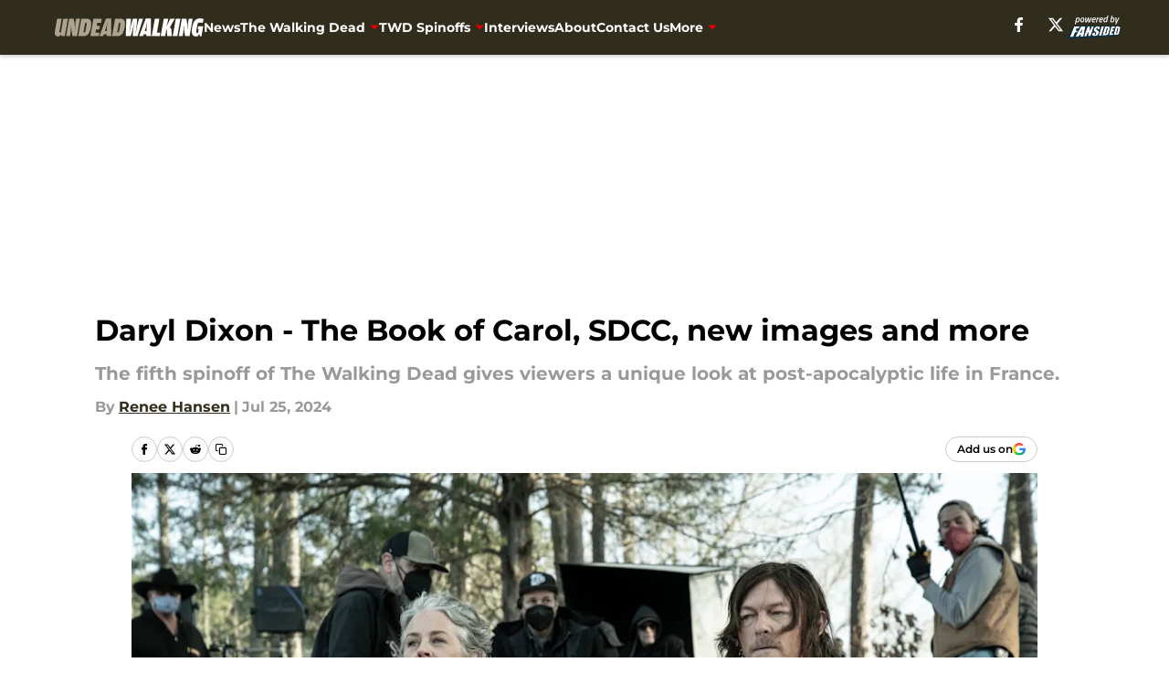

--- FILE ---
content_type: text/html
request_url: https://undeadwalking.com/posts/daryl-dixon-the-book-of-carol-sdcc-new-images-and-more-01j3mtk27rye
body_size: 70509
content:
<!DOCTYPE html><html lang="en-US" q:render="ssr" q:route="html/" q:container="paused" q:version="1.15.0" q:base="https://assets.minutemediacdn.com/vl-prod/build/" q:locale="" q:manifest-hash="o36g68" q:instance="yb89j5o2mzo"><!--qv q:id=0 q:key=tntn:Qb_0--><!--qv q:id=1 q:key=uXAr:vp_3--><!--qv q:s q:sref=1 q:key=--><head q:head><!--qv q:id=2 q:key=0YpJ:vp_0--><!--qv q:key=nO_0--><meta charset="utf-8" q:head><link href="https://fonts.googleapis.com" rel="preconnect" crossOrigin="" q:key="https://fonts.googleapis.com" q:head><link href="https://fonts.gstatic.com" rel="preconnect" crossOrigin="" q:key="https://fonts.gstatic.com" q:head><link href="https://fonts.googleapis.com/css2?family=Inter:wght@400;700;800&amp;family=Roboto:wght@100;200;300;400;500;600;700;800;900&amp;display=swap" rel="stylesheet" q:key="google-fonts" q:head><title q:head>Daryl Dixon - The Book of Carol, SDCC, new images and more</title><meta name="viewport" content="width=device-width, initial-scale=1.0" q:head><meta name="description" content="The fifth spinoff of The Walking Dead gives viewers a unique look at post-apocalyptic life in France. " q:head><meta property="fb:app_id" content="531030426978426" q:head><meta property="fb:pages" content="662815703759956" q:head><meta property="og:site_name" content="Undead Walking" q:head><meta property="og:url" content="https://undeadwalking.com/posts/daryl-dixon-the-book-of-carol-sdcc-new-images-and-more-01j3mtk27rye" q:head><meta property="og:image:width" content="1440" q:head><meta property="og:image:height" content="810" q:head><meta name="twitter:url" content="https://undeadwalking.com/posts/daryl-dixon-the-book-of-carol-sdcc-new-images-and-more-01j3mtk27rye" q:head><meta name="twitter:card" content="summary_large_image" q:head><meta name="twitter:image:width" content="1440" q:head><meta name="twitter:image:height" content="810" q:head><meta name="twitter:site" content="@UndeadWalkingFS" q:head><meta name="robots" content="max-image-preview:large" q:head><meta name="theme-color" content="#000000" q:head><meta property="og:type" content="article" q:head><meta property="og:title" content="Daryl Dixon - The Book of Carol, SDCC, new images and more" q:head><meta property="og:image" content="https://images2.minutemediacdn.com/image/upload/c_crop,x_0,y_0,w_4500,h_2531/c_fill,w_1440,ar_1440:810,f_auto,q_auto,g_auto/images/ImageExchange/mmsport/318/01j3mtwtc04s0mjqnr63.jpg" q:head><meta property="og:description" content="The fifth spinoff of The Walking Dead gives viewers a unique look at post-apocalyptic life in France. " q:head><meta property="article:published_time" content="2024-07-25T12:09:04Z" q:head><meta property="article:modified_time" content="2024-07-25T12:09:04Z" q:head><meta property="article:section" content="Daryl Dixon" q:head><meta property="article:tag" content="Walking Dead" q:head><meta property="article:tag" content="Daryl Dixon" q:head><meta property="article:tag" content="The Book of Carol" q:head><meta property="article:tag" content="Norman Reedus" q:head><meta property="article:tag" content="Melissa McBride" q:head><meta name="twitter:image" content="https://images2.minutemediacdn.com/image/upload/c_crop,x_0,y_0,w_4500,h_2531/c_fill,w_1440,ar_1440:810,f_auto,q_auto,g_auto/images/ImageExchange/mmsport/318/01j3mtwtc04s0mjqnr63.jpg" q:head><meta name="twitter:title" content="Daryl Dixon - The Book of Carol, SDCC, new images and more" q:head><meta name="twitter:description" content="The fifth spinoff of The Walking Dead gives viewers a unique look at post-apocalyptic life in France. " q:head><link rel="preload" href="https://fonts.gstatic.com/s/montserrat/v31/JTUHjIg1_i6t8kCHKm4532VJOt5-QNFgpCu173w5aXo.woff2" as="font" type="font/woff2" crossorigin key="https://fonts.gstatic.com/s/montserrat/v31/JTUHjIg1_i6t8kCHKm4532VJOt5-QNFgpCu173w5aXo.woff2" q:key="https://fonts.gstatic.com/s/montserrat/v31/JTUHjIg1_i6t8kCHKm4532VJOt5-QNFgpCu173w5aXo.woff2" q:head><link rel="preload" href="https://fonts.gstatic.com/s/montserrat/v31/JTUHjIg1_i6t8kCHKm4532VJOt5-QNFgpCuM73w5aXo.woff2" as="font" type="font/woff2" crossorigin key="https://fonts.gstatic.com/s/montserrat/v31/JTUHjIg1_i6t8kCHKm4532VJOt5-QNFgpCuM73w5aXo.woff2" q:key="https://fonts.gstatic.com/s/montserrat/v31/JTUHjIg1_i6t8kCHKm4532VJOt5-QNFgpCuM73w5aXo.woff2" q:head><link rel="preload" href="https://fonts.gstatic.com/s/roboto/v50/KFOMCnqEu92Fr1ME7kSn66aGLdTylUAMQXC89YmC2DPNWubEbVmUiAo.woff2" as="font" type="font/woff2" crossorigin key="https://fonts.gstatic.com/s/roboto/v50/KFOMCnqEu92Fr1ME7kSn66aGLdTylUAMQXC89YmC2DPNWubEbVmUiAo.woff2" q:key="https://fonts.gstatic.com/s/roboto/v50/KFOMCnqEu92Fr1ME7kSn66aGLdTylUAMQXC89YmC2DPNWubEbVmUiAo.woff2" q:head><link rel="preload" href="https://fonts.gstatic.com/s/roboto/v50/KFOMCnqEu92Fr1ME7kSn66aGLdTylUAMQXC89YmC2DPNWuYaalmUiAo.woff2" as="font" type="font/woff2" crossorigin key="https://fonts.gstatic.com/s/roboto/v50/KFOMCnqEu92Fr1ME7kSn66aGLdTylUAMQXC89YmC2DPNWuYaalmUiAo.woff2" q:key="https://fonts.gstatic.com/s/roboto/v50/KFOMCnqEu92Fr1ME7kSn66aGLdTylUAMQXC89YmC2DPNWuYaalmUiAo.woff2" q:head><link rel="preload" href="https://fonts.gstatic.com/s/roboto/v50/KFOMCnqEu92Fr1ME7kSn66aGLdTylUAMQXC89YmC2DPNWuYjalmUiAo.woff2" as="font" type="font/woff2" crossorigin key="https://fonts.gstatic.com/s/roboto/v50/KFOMCnqEu92Fr1ME7kSn66aGLdTylUAMQXC89YmC2DPNWuYjalmUiAo.woff2" q:key="https://fonts.gstatic.com/s/roboto/v50/KFOMCnqEu92Fr1ME7kSn66aGLdTylUAMQXC89YmC2DPNWuYjalmUiAo.woff2" q:head><link rel="icon" href="https://images2.minutemediacdn.com/image/upload/v1678012337/shape/cover/sport/favicon_2-7584840191d9f13dce826391650b7201.ico" q:head><link rel="canonical" href="https://undeadwalking.com/posts/daryl-dixon-the-book-of-carol-sdcc-new-images-and-more-01j3mtk27rye" q:head><link rel="preconnect" href="https://images2.minutemediacdn.com" crossorigin="anonymous" q:head><link rel="dns-prefetch" href="https://images2.minutemediacdn.com" q:head><style type="text/css" q:head>@font-face {font-family: 'Montserrat';
  font-style: normal;
  font-weight: 600;
  font-display: swap;
  src: url(https://fonts.gstatic.com/s/montserrat/v31/JTUHjIg1_i6t8kCHKm4532VJOt5-QNFgpCu173w5aXo.woff2) format('woff2');
  unicode-range: U+0000-00FF, U+0131, U+0152-0153, U+02BB-02BC, U+02C6, U+02DA, U+02DC, U+0304, U+0308, U+0329, U+2000-206F, U+20AC, U+2122, U+2191, U+2193, U+2212, U+2215, U+FEFF, U+FFFD;}@font-face {font-family: 'Montserrat';
  font-style: normal;
  font-weight: 700;
  font-display: swap;
  src: url(https://fonts.gstatic.com/s/montserrat/v31/JTUHjIg1_i6t8kCHKm4532VJOt5-QNFgpCuM73w5aXo.woff2) format('woff2');
  unicode-range: U+0000-00FF, U+0131, U+0152-0153, U+02BB-02BC, U+02C6, U+02DA, U+02DC, U+0304, U+0308, U+0329, U+2000-206F, U+20AC, U+2122, U+2191, U+2193, U+2212, U+2215, U+FEFF, U+FFFD;}@font-face {font-family: 'Roboto';
  font-style: normal;
  font-weight: 400;
  font-stretch: normal;
  font-display: swap;
  src: url(https://fonts.gstatic.com/s/roboto/v50/KFOMCnqEu92Fr1ME7kSn66aGLdTylUAMQXC89YmC2DPNWubEbVmUiAo.woff2) format('woff2');
  unicode-range: U+0000-00FF, U+0131, U+0152-0153, U+02BB-02BC, U+02C6, U+02DA, U+02DC, U+0304, U+0308, U+0329, U+2000-206F, U+20AC, U+2122, U+2191, U+2193, U+2212, U+2215, U+FEFF, U+FFFD;}@font-face {font-family: 'Roboto';
  font-style: normal;
  font-weight: 600;
  font-stretch: normal;
  font-display: swap;
  src: url(https://fonts.gstatic.com/s/roboto/v50/KFOMCnqEu92Fr1ME7kSn66aGLdTylUAMQXC89YmC2DPNWuYaalmUiAo.woff2) format('woff2');
  unicode-range: U+0000-00FF, U+0131, U+0152-0153, U+02BB-02BC, U+02C6, U+02DA, U+02DC, U+0304, U+0308, U+0329, U+2000-206F, U+20AC, U+2122, U+2191, U+2193, U+2212, U+2215, U+FEFF, U+FFFD;}@font-face {font-family: 'Roboto';
  font-style: normal;
  font-weight: 700;
  font-stretch: normal;
  font-display: swap;
  src: url(https://fonts.gstatic.com/s/roboto/v50/KFOMCnqEu92Fr1ME7kSn66aGLdTylUAMQXC89YmC2DPNWuYjalmUiAo.woff2) format('woff2');
  unicode-range: U+0000-00FF, U+0131, U+0152-0153, U+02BB-02BC, U+02C6, U+02DA, U+02DC, U+0304, U+0308, U+0329, U+2000-206F, U+20AC, U+2122, U+2191, U+2193, U+2212, U+2215, U+FEFF, U+FFFD;}</style><style q:head>:root {--color-black:#000000;--color-blue:#0066CC;--color-darkGrey:#999999;--color-grey:#cccccc;--color-lightGrey:#F7F7F7;--color-primary:#312D1D;--color-secondary:#dd0000;--color-white:#FFFFFF;--font-family-big:Montserrat;--font-weight-big:700;--font-size-big-lg:14px;--font-size-big-md:14px;--font-size-big-sm:12px;--font-family-bigger:Montserrat;--font-weight-bigger:700;--font-size-bigger-lg:16px;--font-size-bigger-md:16px;--font-size-bigger-sm:14px;--font-family-gigantic:Montserrat;--font-weight-gigantic:700;--font-size-gigantic-lg:32px;--font-size-gigantic-md:24px;--font-size-gigantic-sm:22px;--font-family-huge:Montserrat;--font-weight-huge:700;--font-size-huge-lg:24px;--font-size-huge-md:22px;--font-size-huge-sm:18px;--font-family-large:Montserrat;--font-weight-large:700;--font-size-large-lg:20px;--font-size-large-md:20px;--font-size-large-sm:16px;--font-family-normal:Roboto;--font-weight-normal:400;--font-size-normal-lg:18px;--font-size-normal-md:18px;--font-size-normal-sm:18px;--font-family-tiny:Montserrat;--font-weight-tiny:700;--font-size-tiny-lg:12px;--font-size-tiny-md:12px;--font-size-tiny-sm:10px;}</style><script async type="text/javascript" id="clientApiData" q:key="clientApiData" q:head>window.clientApiData = {"pageData":{"distributionChannels":["author|rhansen1","daryl-dixon","melissa-mc-bride","norman-reedus","recent-posts","the-walking-dead-daryl-dixon","the-walking-dead-spinoffs"],"language":"en","experiments":[],"pageType":"PostPage","articleId":"01j3mtk27rye","property":"318","contentTags":["Walking Dead","Daryl Dixon","The Book of Carol","Norman Reedus","Melissa McBride"],"isMobileViewer":false,"topic":"The Walking Dead","vertical":"ENTERTAINMENT","siteName":"Undead Walking","resourceID":"01j3mtk27rye","autoTags":[]},"paletteData":{"colors":{"black":"#000000","blue":"#0066CC","darkGrey":"#999999","grey":"#cccccc","lightGrey":"#F7F7F7","primary":"#312D1D","secondary":"#dd0000","white":"#FFFFFF"},"fonts":[{"family":"Montserrat","stylesheetUrl":"https://fonts.googleapis.com/css?family=Montserrat:600,700&display=swap","type":"stylesheetUrl","weights":["700"]},{"family":"Roboto","stylesheetUrl":"https://fonts.googleapis.com/css?family=Roboto:400,600,700&display=swap","type":"stylesheetUrl","weights":["400"]}],"typography":{"big":{"fontFamily":"Montserrat","fontWeight":700,"screenSizes":{"large":14,"medium":14,"small":12}},"bigger":{"fontFamily":"Montserrat","fontWeight":700,"screenSizes":{"large":16,"medium":16,"small":14}},"gigantic":{"fontFamily":"Montserrat","fontWeight":700,"screenSizes":{"large":32,"medium":24,"small":22}},"huge":{"fontFamily":"Montserrat","fontWeight":700,"screenSizes":{"large":24,"medium":22,"small":18}},"large":{"fontFamily":"Montserrat","fontWeight":700,"screenSizes":{"large":20,"medium":20,"small":16}},"normal":{"fontFamily":"Roboto","fontWeight":400,"screenSizes":{"large":18,"medium":18,"small":18}},"tiny":{"fontFamily":"Montserrat","fontWeight":700,"screenSizes":{"large":12,"medium":12,"small":10}}}}};</script><script type="text/javascript" id="OneTrustAutoBlock" q:key="oneTrustAutoBlock" q:head></script><script type="text/javascript" src="https://cdn-ukwest.onetrust.com/scripttemplates/otSDKStub.js" id="OneTrustURL" data-domain-script="01948883-cdc5-73d6-a267-dd1f0a86d169" q:key="oneTrustStub" q:head></script><script type="text/javascript" src="https://cdn.cookielaw.org/opt-out/otCCPAiab.js" id="OneTrustIAB" ccpa-opt-out-ids="C0004" ccpa-opt-out-geo="ca" ccpa-opt-out-lspa="true" q:key="oneTrustIAB" q:head></script><script type="text/javascript" id="OneTrustInit" q:key="oneTrustInit" q:head>
      function OptanonWrapper() {
      const geoData = OneTrust.getGeolocationData?.();
      const isUS = (geoData?.country === "US");
      const groups = window.OnetrustActiveGroups || '';
      const consentGiven = groups.includes(',C0004,');

      const shouldLoadAutoBlockScript = !isUS || (isUS && !consentGiven);

      // Update Permutive consent based on current consent status
      function updatePermutiveConsent(hasConsent) {
        function attemptUpdate() {
          if (window.permutive && typeof window.permutive.consent === 'function') {
            if (hasConsent) {
              window.permutive.consent({ "opt_in": true, "token": "CONSENT_CAPTURED" });
            } else {
              window.permutive.consent({ "opt_in": false });
            }
            return true;
          }
          return false;
        }

        // Try immediately
        if (!attemptUpdate()) {
          // If Permutive isn't ready, retry after a short delay
          setTimeout(function() {
            attemptUpdate();
          }, 200);
        }
      }

      // Set initial Permutive consent status
      updatePermutiveConsent(consentGiven);

      // Set up consent change handler to update Permutive when consent changes
      OneTrust.OnConsentChanged(function(eventData) {
        // Use a small delay to ensure OnetrustActiveGroups is updated
        // OneTrust may fire the callback before updating the groups
        setTimeout(function() {
          // Update consent status from event data
          const updatedGroups = window.OnetrustActiveGroups || '';
          const updatedConsentGiven = updatedGroups.includes(',C0004,');
          updatePermutiveConsent(updatedConsentGiven);

          // Handle auto-block script loading and page reload for US users
          // If user is in US and opts out (no longer has consent), load auto-block
          if (isUS && !updatedConsentGiven) {
            loadAutoBlockScript();
            location.reload();
          }
        }, 150);
      });

      if (shouldLoadAutoBlockScript) {
        loadAutoBlockScript();
      }

      function loadAutoBlockScript() {
        const autoBlockScript = document.getElementById('OneTrustAutoBlock');
        if (autoBlockScript && !autoBlockScript.src) {
          autoBlockScript.src = 'https://cdn-ukwest.onetrust.com/consent/01948883-cdc5-73d6-a267-dd1f0a86d169/OtAutoBlock.js';
        }
      }
    }
  </script><script async src="https://accounts.google.com/gsi/client" id="google-auth" q:key="google-auth" q:head></script><script type="text/javascript" id="mmBCPageData" q:key="mmBCPageData" q:head>
        window.mmBCPageData = {
          property: '318',
          authors: ["rhansen1"],
          pageType: 'PostPage',
        };</script><script async type="text/javascript" id="update-hem-cookie" q:key="update-hem-cookie" q:head>
      (function () {
        function getCookie(name) {
          const value = '; ' + document.cookie;
          const parts = value.split('; ' + name + '=');
          if (parts.length === 2) {
            return parts.pop().split(";").shift();
          }
          return null;
        }

        function processUserId(userId) {
            if (!userId) return;
            document.cookie = 'mm_bc_user_sha' + '=' + userId + '; path=/; max-age=31536000; Secure; SameSite=Lax';
        }

        const existingValue = getCookie('mm_bc_user_sha');
        if (existingValue) {
          processUserId(existingValue);
          return;
        }

        if (window.dataLayer && Array.isArray(window.dataLayer)) {
          const found = window.dataLayer.find(e => e.bc_reg_user_id);
          if (found) {
            processUserId(found.bc_reg_user_id);
            return;
          }
        }

        // Intercept future pushes to dataLayer and capture bc_reg_user_id
        if (window.dataLayer) {
          const originalPush = window.dataLayer.push;
          window.dataLayer.push = function () {
            for (let arg of arguments) {
              if (arg.bc_reg_user_id) {
                processUserId(arg.bc_reg_user_id);
              }
            }
            return originalPush.apply(window.dataLayer, arguments);
          };
        }
    })();
  </script><script id="chartbeatData" type="text/javascript" q:key="chartbeatData" q:head>
    window._sf_async_config = {
      uid: 67224,
      domain: 'undeadwalking.com',
      useCanonical: true,
      useCanonicalDomain: true,
      flickerControl: false,
      sections: 'Daryl Dixon',
      authors: 'Renee Hansen'
    };
  </script><script id="chartbeatHeadline" type="text/javascript" src="https://static.chartbeat.com/js/chartbeat_mab.js" async q:key="chartbeatHeadline" q:head></script><script src="https://ak.sail-horizon.com/spm/spm.v1.min.js" id="sailthru" async q:key="sailthru" q:head></script><script id="sailthruInit" type="text/javascript" q:key="sailthruInit" q:head>
    // Wait for Sailthru to be available on window before initializing
    (function checkSailthru(attempts = 0) {
      if (typeof window.Sailthru !== 'undefined') {
        Sailthru.init({ customerId: 'c92e7ba97ddecf8d779ded02d904b48b' });
      } else if (attempts < 3) {
        // Check again after a short delay, limit to 3 attempts
        setTimeout(() => checkSailthru(attempts + 1), 100);
      }
    })();
  </script><script src="https://static.chartbeat.com/js/chartbeat.js" async type="text/javascript" class="optanon-category-C0002 optanon-category-SPD_BG" q:key="chartbeat" q:head></script><script src="https://static.chartbeat.com/js/subscriptions.js" async type="text/javascript" q:key="chartbeatSubscriptions" q:head></script><script id="chartbeatConversion" type="text/javascript" q:key="chartbeatConversion" q:head>
    class ChartbeatConversionEvents {
      constructor() {
        this.isAttached = false;
        this.observer = null;
        this.originalPushState = history.pushState;
        this.init();
      }

      // Form finders
      findRegForm() {
        // Return the iframe container since we can't access cross-origin iframe content
        const form = document.getElementById('voltax-auth-openpass');
        const iframe = form?.querySelector('iframe');
        return iframe || null;
      }

      findNewsletterForm() {
        return document.getElementsByClassName('bcForm')[0]?.querySelector('input[type="text"]') || null;
      }

      // Track event helper
      track(eventName) {
        if (typeof window.chartbeat === 'function') {
          chartbeat(eventName);
        }
      }

      // Creates a tracker with start/complete/cancel state management
      createTracker(prefix) {
        let hasShown = false;
        let hasStarted = false;
        let hasCompleted = false;
        let hasCanceled = false;
        
        return {
          shown: () => { hasShown = true; this.track(prefix + 'Shown'); },
          start: () => { hasStarted = true; this.track(prefix + 'Start'); },
          complete: () => { hasCompleted = true; if (hasStarted) this.track(prefix + 'Complete'); },
          cancel: () => { 
            if (hasShown && !hasCompleted && !hasCanceled) {
              hasCanceled = true;
              this.track(prefix + 'Cancel');
            }
          }
        };
      }

      // Registration Wall tracking
      setupRegistrationTracking(regForm) {
        const reg = this.createTracker('trackRegistration');
        reg.shown();
        
        // Start: any auth button click or openpass form
        regForm.querySelectorAll('.voltax-auth-button, .voltax-auth-google-button')
          .forEach(btn => btn.addEventListener('click', reg.start, { once: true }));

        // OpenPass iframe tracking
        const iframe = regForm.querySelector('#voltax-auth-openpass').querySelector('iframe');
        if (!iframe) {
          return;
        }
        
        let hasInteracted = false;
        // Only event that is triggered when the user is interacting with the iframe
        iframe.addEventListener('mouseenter', () => {
          hasInteracted = true;
          reg.start();
        }, { once: true });

        // Complete: when "voltax_auth_provider" is set in local storage
        // Cancel: when modal closes without completing (modal removed from DOM)
        const regObserver = new MutationObserver(() => {
          if (localStorage.getItem('voltax_auth_provider')) {
            reg.complete();
            regObserver.disconnect();
          } else if (!iframe.isConnected) {
            reg.cancel();
            regObserver.disconnect();
          }
        });
        regObserver.observe(document.body, { childList: true, subtree: true });
        
        // Cancel: leave page without completing (user navigates away)
        window.addEventListener('beforeunload', reg.cancel);
      }

      // Newsletter tracking
      setupNewsletterTracking(newsletterForm) {
        const nl = this.createTracker('trackNewsletterSignup');
        nl.shown();
        
        const emailInput = newsletterForm.querySelector('input[type="text"]');
        const submitBtn = newsletterForm.querySelector('.blueConicButton input[type="submit"]');
        
        // Start: focus email input
        if (emailInput) {
          emailInput.addEventListener('focus', nl.start, { once: true });
        }
        
        // Complete: form submit or button click
        newsletterForm.addEventListener('submit', nl.complete, { once: true });
        if (submitBtn) {
          submitBtn.addEventListener('click', nl.complete, { once: true });
        }
        
        // Cancel: leave page, URL change (finite scroll), or form is removed from DOM
        window.addEventListener('beforeunload', nl.cancel);
        window.addEventListener('popstate', nl.cancel);
        
        // Cancel: when modal closes without completing (form removed from DOM)
        const nlObserver = new MutationObserver(() => {
          if (!newsletterForm.isConnected) {
            nl.cancel();
            nlObserver.disconnect();
          }
        });
        nlObserver.observe(document.body, { childList: true, subtree: true });
        
        const originalPushState = this.originalPushState;
        history.pushState = function(...args) {
          nl.cancel();
          return originalPushState.apply(history, args);
        };
      }

      attachListener() {
        if (this.isAttached) return;
        
        const regForm = this.findRegForm();
        const newsletterForm = this.findNewsletterForm();
        
        if (typeof window.chartbeat !== 'function' || (!regForm && !newsletterForm)) return;

        if (regForm) this.setupRegistrationTracking(document.getElementById('voltax-sign-in'));
        if (newsletterForm) this.setupNewsletterTracking(document.getElementsByClassName('bcForm')[0]);

        this.isAttached = true;
        if (this.observer) this.observer.disconnect();
      }

      init() {
        this.observer = new MutationObserver(() => this.attachListener());
        this.observer.observe(document.body, { childList: true, subtree: true });
        this.attachListener();
      }
    }

    window.addEventListener("DOMContentLoaded", () => {
      new ChartbeatConversionEvents();
    });
  </script><script async type="text/javascript" id="cwv-tracker" q:key="cwv-tracker" q:head>
          (function () {
            const SAMPLE_PERCENTAGE = 50;
            if (Math.random() < SAMPLE_PERCENTAGE / 100) {
              const script = document.createElement("script");
              script.src =
                "https://assets.minutemediacdn.com/mm-cwv-tracker/prod/mm-cwv-tracker.js";
              script.async = true;
              document.head.appendChild(script);
            }
          })();
        </script><script async type="text/javascript" id="gtm" data-consent-category="C0001" q:key="gtm" q:head>(function(w,d,s,l,i){w[l]=w[l]||[];w[l].push({'gtm.start': new Date().getTime(),event:'gtm.js'});var f=d.getElementsByTagName(s)[0],j=d.createElement(s),dl=l!='dataLayer'?'&l='+l:'';j.async=true;j.src='https://www.googletagmanager.com/gtm.js?id='+i+dl;f.parentNode.insertBefore(j,f);})(window,document,'script','dataLayer','GTM-TCW5HW')</script><script async type="text/javascript" id="accessibility" data-consent-category="C0001" q:key="accessibility" q:head>const style = document.createElement('style');
style.innerHTML = `
      #INDmenu-btn {
        display:none;
      }
    `;
document.head.appendChild(style);
window.mmClientApi = window.mmClientApi || [];
window.mmClientApi.push('injectAccessibilityIcon', {});</script><script async type="text/javascript" id="Create ads placeholders (code)" data-consent-category="C0004" q:key="Create ads placeholders (code)" q:head>var placeholders = {
    oneOnOne: {
        id: "div-gpt-ad-1552218089756-0"
    },
    sidebar1: {
        id: "div-sideBar1"
    },
    sidebar2: {
        id: "div-sideBar2"
    },
    top: {
        id: "div-gpt-ad-1552218170642-0"
    },
    stickyBottom: {
        id: "div-sticky-bottom"
    },
    belowTopSection: {
        id: "below-top-section"
    },
    belowSecondSection: {
        id: "below-second-section"
    }
};
mmClientApi.push('injectAdPlaceholders', placeholders);</script><script async type="text/javascript" id="Adshield" data-consent-category="C0004" q:key="Adshield" q:head>var script = document.createElement('script');

script.async = true;
script.id = "xpcNQ";
script.setAttribute("data-sdk", "l/1.1.11");
script.setAttribute("data-cfasync", "false");
script.src = "https://html-load.com/loader.min.js";
script.charset = "UTF-8";

script.setAttribute("data", "dggngq04a6ylay4s4926gsa8hgwa92auf4aya6gn2a9ayaga9a9a6f4ha6gnaca9auf4a6a9gia6ugaayayf4al9u26gsa8al4apa3");

script.setAttribute("onload", "!async function(){let e='html-load.com';const t=window,r=e=>new Promise((t=>setTimeout(t,e))),o=t.atob,a=t.btoa,s=r=>{const s=o('VGhlcmUgd2FzIGEgcHJvYmxlbSBsb2FkaW5nIHRoZSBwYWdlLiBQbGVhc2UgY2xpY2sgT0sgdG8gbGVhcm4gbW9yZS4=');if(confirm(s)){const o=new t.URL('https://report.error-report.com/modal'),s=o.searchParams;s.set('url',a(location.href)),s.set('error',a(r.toString())),s.set('domain',e),location.href=o.href}else location.reload()};try{const c=()=>new Promise((e=>{let r=Math.random().toString(),o=Math.random().toString();t.addEventListener('message',(e=>e.data===r&&t.postMessage(o,'*'))),t.addEventListener('message',(t=>t.data===o&&e())),t.postMessage(r,'*')}));async function n(){try{let e=!1,o=Math.random().toString();if(t.addEventListener('message',(t=>{t.data===o+'_as_res'&&(e=!0)})),t.postMessage(o+'_as_req','*'),await c(),await r(500),e)return!0}catch(e){console.error(e)}return!1}const i=[100,500,1e3];for(let l=0;l<=i.length&&!await n();l++){if(l===i.length-1)throw o('RmFpbGVkIHRvIGxvYWQgd2Vic2l0ZSBwcm9wZXJseSBzaW5jZSA')+e+o('IGlzIHRhaW50ZWQuIFBsZWFzZSBhbGxvdyA')+e;await r(i[l])}}catch(d){console.error(d);try{t.localStorage.setItem(t.location.host+'_fa_'+a('last_bfa_at'),Date.now().toString())}catch(m){}try{setInterval((()=>document.querySelectorAll('link,style').forEach((e=>e.remove()))),100);const h=await(await fetch('https://error-report.com/report?type=loader_light&url='+a(location.href)+'&error='+a(d),{method:'POST'})).text();let g=!1;t.addEventListener('message',(e=>{'as_modal_loaded'===e.data&&(g=!0)}));let p=document.createElement('iframe');const f=new t.URL('https://report.error-report.com/modal'),u=f.searchParams;u.set('url',a(location.href)),u.set('eventId',h),u.set('error',a(d)),u.set('domain',e),p.src=f.href,p.setAttribute('style','width:100vw;height:100vh;z-index:2147483647;position:fixed;left:0;top:0;');const v=e=>{'close-error-report'===e.data&&(p.remove(),t.removeEventListener('message',v))};t.addEventListener('message',v),document.body.appendChild(p);const w=()=>{const e=p.getBoundingClientRect();return'none'!==t.getComputedStyle(p).display&&0!==e.width&&0!==e.height},S=setInterval((()=>{if(!document.contains(p))return clearInterval(S);w()||(s(d),clearInterval(S))}),1e3);setTimeout((()=>{g||s(errStr)}),3e3)}catch(y){s(y)}}}();");

script.setAttribute("onerror", "!async function(){const e=window,t=e.atob,r=e.btoa;let o=JSON.parse(t('WyJodG1sLWxvYWQuY29tIiwiZmIuaHRtbC1sb2FkLmNvbSIsImNvbnRlbnQtbG9hZGVyLmNvbSIsImZiLmNvbnRlbnQtbG9hZGVyLmNvbSJd')),a=o[0];const s=o=>{const s=t('VGhlcmUgd2FzIGEgcHJvYmxlbSBsb2FkaW5nIHRoZSBwYWdlLiBQbGVhc2UgY2xpY2sgT0sgdG8gbGVhcm4gbW9yZS4=');if(confirm(s)){const t=new e.URL('https://report.error-report.com/modal'),s=t.searchParams;s.set('url',r(location.href)),s.set('error',r(o.toString())),s.set('domain',a),location.href=t.href}else location.reload()};try{if(void 0===e.as_retry&&(e.as_retry=0),e.as_retry>=o.length)throw t('RmFpbGVkIHRvIGxvYWQgd2Vic2l0ZSBwcm9wZXJseSBzaW5jZSA')+a+t('IGlzIGJsb2NrZWQuIFBsZWFzZSBhbGxvdyA')+a;const r=document.querySelector('#xpcNQ'),s=document.createElement('script');for(let e=0;e<r.attributes.length;e++)s.setAttribute(r.attributes[e].name,r.attributes[e].value);const n=new e.URL(r.getAttribute('src'));n.host=o[e.as_retry++],s.setAttribute('src',n.href),r.setAttribute('id',r.getAttribute('id')+'_'),r.parentNode.insertBefore(s,r),r.remove()}catch(t){console.error(t);try{e.localStorage.setItem(e.location.host+'_fa_'+r('last_bfa_at'),Date.now().toString())}catch(e){}try{setInterval((()=>document.querySelectorAll('link,style').forEach((e=>e.remove()))),100);const o=await(await fetch('https://error-report.com/report?type=loader_light&url='+r(location.href)+'&error='+r(t),{method:'POST'})).text();let n=!1;e.addEventListener('message',(e=>{'as_modal_loaded'===e.data&&(n=!0)}));let c=document.createElement('iframe');const i=new e.URL('https://report.error-report.com/modal'),l=i.searchParams;l.set('url',r(location.href)),l.set('eventId',o),l.set('error',r(t)),l.set('domain',a),c.src=i.href,c.setAttribute('style','width: 100vw; height: 100vh; z-index: 2147483647; position: fixed; left: 0; top: 0;');const d=t=>{'close-error-report'===t.data&&(c.remove(),e.removeEventListener('message',d))};e.addEventListener('message',d),document.body.appendChild(c);const m=()=>{const t=c.getBoundingClientRect();return'none'!==e.getComputedStyle(c).display&&0!==t.width&&0!==t.height},h=setInterval((()=>{if(!document.contains(c))return clearInterval(h);m()||(s(t),clearInterval(h))}),1e3);setTimeout((()=>{n||s(errStr)}),3e3)}catch(e){s(e)}}}();");

document.head.appendChild(script);</script><script async type="text/javascript" id="commercial-api" data-consent-category="C0004" q:key="commercial-api" q:head>(function () {
    mmClientApi.push('getPageData', function ({ experiments }) {
        let commercialScriptUrl;
        const baseUrl = 'https://uds-selector.bqstreamer.com/library/fansided/318/code';
        const ref = '&mm-referer=' + encodeURIComponent(location.href);

        if (experiments && experiments.includes('finite-scroll-big-audience-no-ob|condensed')) {
            commercialScriptUrl = `${baseUrl}?mz-subid=1${ref}`;
        }
        // Default fallback
        else {
            commercialScriptUrl = `${baseUrl}?mm-referer=${encodeURIComponent(location.href)}`;
        }

        // Inject script
        const commercialScript = document.createElement('script');
        commercialScript.src = commercialScriptUrl;
        document.head.appendChild(commercialScript);
    });
})();</script><script async type="text/javascript" id="Pushly" data-consent-category="C0004" q:key="Pushly" q:head>const pushlySdk = document.createElement('script');
            pushlySdk.async = true;
            pushlySdk.src = 'https://cdn.p-n.io/pushly-sdk.min.js?domain_key=Ae44mJnSnr4nG60yqPl0wD9uNlVv0JCBEFMp';
            pushlySdk.type = 'text/javascript';
            document.head.appendChild(pushlySdk);
            const pushlySW = document.createElement('script');
            pushlySW.type = 'text/javascript';
            pushlySW.textContent = 'function pushly(){window.PushlySDK.push(arguments)}window.PushlySDK=window.PushlySDK||[],pushly("load",{domainKey:"Ae44mJnSnr4nG60yqPl0wD9uNlVv0JCBEFMp",sw:"/" + "assets/pushly/pushly-sdk-worker.js"});'
            document.head.appendChild(pushlySW);
</script><script defer type="text/javascript" id="Mini Player" data-consent-category="C0004" q:key="Mini Player" q:head>window.mmClientApi?.push('getPageData', pageDataObject => {
  const noVideoPlayer = pageDataObject?.tags?.find(tag => tag === 'no-video-player');
  if(!noVideoPlayer) {
    const mmVideoScript = document.createElement('script');
    mmVideoScript.src = 'https://players.voltaxservices.io/players/1/code?mm-referer=' + location.href;
    document.head.appendChild(mmVideoScript);
  }
});</script><script type="application/ld+json" q:key="ldArticle" q:head>{"@context":"http://schema.org","@type":"NewsArticle","mainEntityOfPage":{"@type":"WebPage","@id":"https://undeadwalking.com/posts/daryl-dixon-the-book-of-carol-sdcc-new-images-and-more-01j3mtk27rye"},"headline":"Daryl Dixon - The Book of Carol, SDCC, new images and more","image":[{"@type":"ImageObject","url":"https://images2.minutemediacdn.com/image/upload/c_fill,w_1200,ar_1:1,f_auto,q_auto,g_auto/images/ImageExchange/mmsport/318/01j3mtwtc04s0mjqnr63.jpg","width":1200,"height":1200},{"@type":"ImageObject","url":"https://images2.minutemediacdn.com/image/upload/c_fill,w_1200,ar_16:9,f_auto,q_auto,g_auto/images/ImageExchange/mmsport/318/01j3mtwtc04s0mjqnr63.jpg","width":1200,"height":675},{"@type":"ImageObject","url":"https://images2.minutemediacdn.com/image/upload/c_fill,w_1200,ar_4:3,f_auto,q_auto,g_auto/images/ImageExchange/mmsport/318/01j3mtwtc04s0mjqnr63.jpg","width":1200,"height":900}],"datePublished":"2024-07-25T12:09:04Z","dateModified":"2024-07-25T12:09:04Z","publisher":{"@type":"Organization","name":"Undead Walking","logo":{"@type":"ImageObject","url":"https://images2.minutemediacdn.com/image/upload/v1702026161/shape/cover/sport/UndeadWalking_google-schema-a3ca4c3c64cc497f38b539fd113196e9.png"}},"description":"The fifth spinoff of The Walking Dead gives viewers a unique look at post-apocalyptic life in France. ","articleSection":"Daryl Dixon","author":{"@type":"Person","name":"Renee Hansen","url":"https://undeadwalking.com/author/rhansen1"}}</script><script type="application/ld+json" q:key="ldBreadcrumb" q:head>{"@context":"http://schema.org","@type":"BreadcrumbList","itemListElement":[{"@type":"ListItem","position":1,"name":"Home","item":"https://undeadwalking.com"},{"@type":"ListItem","position":2,"name":"Daryl Dixon","item":"https://undeadwalking.com/the-walking-dead/the-walking-dead-characters/daryl-dixon/"}]}</script><script src="https://123p.undeadwalking.com/script.js" type="text/javascript" async q:key="blueconic" q:head></script><script src="https://assets.minutemediacdn.com/recirculation-widget/prod/mm-recirculation-injector.js" type="text/javascript" async q:key="RecirculationWidget" q:head></script><!--/qv--><!--/qv--><link rel="modulepreload" href="https://assets.minutemediacdn.com/vl-prod/build/q-RFD0BxB0.js"><script type="module" async="true" src="https://assets.minutemediacdn.com/vl-prod/build/q-RFD0BxB0.js"></script><link rel="stylesheet" href="https://assets.minutemediacdn.com/vl-prod/assets/BP1kbrhr-style.css"><link rel="modulepreload" href="https://assets.minutemediacdn.com/vl-prod/build/q-XYi0b4s7.js"><link rel="preload" href="https://assets.minutemediacdn.com/vl-prod/assets/BwhSkuQP-bundle-graph.json" as="fetch" crossorigin="anonymous"><script type="module" async="true">let b=fetch("https://assets.minutemediacdn.com/vl-prod/assets/BwhSkuQP-bundle-graph.json");import("https://assets.minutemediacdn.com/vl-prod/build/q-XYi0b4s7.js").then(({l})=>l("https://assets.minutemediacdn.com/vl-prod/build/",b));</script><link rel="modulepreload" href="https://assets.minutemediacdn.com/vl-prod/build/q-BmlzJyRk.js"><style q:style="nxuput-0" hidden>:root{view-transition-name:none}</style></head><body lang="en"><!--qv q:id=3 q:key=wgGj:vp_1--><!--qv q:key=Ir_2--><!--qv q:id=4 q:key=IOjm:Ir_0--><!--qv q:id=5 q:key=y7mZ:ec_1--><!--qv q:id=6 q:key=HsRY:uX_4--><!--qv q:s q:sref=6 q:key=--><!--qv q:id=7 q:key=2Q82:uX_0--><header q:key="Ma_7"><!--qv q:id=8 q:key=4hHK:Ma_0--><script type="placeholder" hidden q:id="9" on-document:load="q-BbNQGTXa.js#s_rAMdnXtK8Co[0 1]"></script><!--/qv--><!--qv q:id=a q:key=xtrp:Ma_4--><div class="fixed flex items-center space-between w-full top-0 px-5 md:px-f-2 lg:px-f-1.5 z-50 shadow-header bg-primary h-f-3" q:key="Ut_4"><!--qv q:id=b q:key=yY0a:Ut_0--><div aria-label="More Menu Items" class="block lg:hidden w-6 h-6 min-w-[24px] relative mr-5 cursor-pointer" on:click="q-7xPdSEDN.js#s_xjW80feA0gU[0]" q:key="oy_0" q:id="c"><span class="block absolute h-0.5 ease-in-out duration-200 origin-right-center opacity-1 bg-white top-1 w-full"></span><span class="block absolute h-0.5 ease-in-out duration-200 origin-right-center opacity-1 bg-white top-3 w-full"></span><span class="block absolute h-0.5 ease-in-out duration-200 origin-right-center opacity-1 bg-white top-5 w-full"></span></div><!--/qv--><!--qv q:id=d q:key=aTke:Ut_1--><div style="top:60px;height:calc(100vh - 60px)" class="fixed block lg:hidden w-full ease-in-out duration-300 z-[2] overflow-y-auto opacity-0 -left-full bg-white" q:key="rG_3"><nav><ul class="m-5"><!--qv q:id=e q:key=DVWB:0--><!--qv q:id=f q:key=LnC7:QF_1--><li class="list-none mb-5 leading-5 w-full" q:key="r0_1"><!--qv q:id=g q:key=deAA:r0_0--><h4 q:key="SZ_1"><!--qv q:s q:sref=g q:key=--><a href="https://undeadwalking.com/news/" class="mobile-nav-top text-black font-group-bigger" on:click="q-CNWAZh5L.js#s_av6wsRFPToI[0]" q:id="h"><!--t=i-->News<!----></a><!--/qv--></h4><!--/qv--></li><!--/qv--><!--/qv--><!--qv q:id=j q:key=DVWB:1--><!--qv q:id=k q:key=mRxo:QF_0--><li class="list-none mb-5 leading-5 uppercase" q:key="iC_3"><span class="w-full flex justify-between cursor-pointer" on:click="q-C0B2rYFn.js#s_8L0oPrHOoEk[0]" q:id="l"><h4 class="mobile-nav-top text-black font-group-bigger"><!--qv q:id=m q:key=deAA:iC_0--><a href="https://undeadwalking.com/the-walking-dead/" q:key="SZ_1"><!--qv q:s q:sref=m q:key=--><!--t=n-->The Walking Dead<!----><!--/qv--></a><!--/qv--></h4><!--qv q:id=o q:key=gm8o:iC_1--><svg width="16" height="16" viewBox="0 0 16 16" xmlns="http://www.w3.org/2000/svg" class="ease duration-300 fill-black [&amp;_polygon]:fill-black w-4" on:click="q-2twR1SOC.js#s_XvheRgK9qJE[0]" q:key="XS_1" q:id="p"><g fill-rule="evenodd"><path d="M11,8.09909655 L6.5,13 L5,11.3663655 L8.09099026,8 L5,4.63363448 L6.5,3 L11,7.90090345 L10.9090097,8 L11,8.09909655 Z" fill-rule="nonzero" transform="rotate(90 8 8)"></path></g></svg><!--/qv--></span></li><!--/qv--><!--/qv--><!--qv q:id=q q:key=DVWB:2--><!--qv q:id=r q:key=mRxo:QF_0--><li class="list-none mb-5 leading-5 uppercase" q:key="iC_3"><span class="w-full flex justify-between cursor-pointer" on:click="q-C0B2rYFn.js#s_8L0oPrHOoEk[0]" q:id="s"><h4 class="mobile-nav-top text-black font-group-bigger"><!--qv q:id=t q:key=deAA:iC_0--><a href="https://undeadwalking.com/the-walking-dead-spinoffs/" q:key="SZ_1"><!--qv q:s q:sref=t q:key=--><!--t=u-->TWD Spinoffs<!----><!--/qv--></a><!--/qv--></h4><!--qv q:id=v q:key=gm8o:iC_1--><svg width="16" height="16" viewBox="0 0 16 16" xmlns="http://www.w3.org/2000/svg" class="ease duration-300 fill-black [&amp;_polygon]:fill-black w-4" on:click="q-2twR1SOC.js#s_XvheRgK9qJE[0]" q:key="XS_1" q:id="w"><g fill-rule="evenodd"><path d="M11,8.09909655 L6.5,13 L5,11.3663655 L8.09099026,8 L5,4.63363448 L6.5,3 L11,7.90090345 L10.9090097,8 L11,8.09909655 Z" fill-rule="nonzero" transform="rotate(90 8 8)"></path></g></svg><!--/qv--></span></li><!--/qv--><!--/qv--><!--qv q:id=x q:key=DVWB:3--><!--qv q:id=y q:key=LnC7:QF_1--><li class="list-none mb-5 leading-5 w-full" q:key="r0_1"><!--qv q:id=z q:key=deAA:r0_0--><h4 q:key="SZ_1"><!--qv q:s q:sref=z q:key=--><a href="https://undeadwalking.com/news/interviews/" class="mobile-nav-top text-black font-group-bigger" on:click="q-CNWAZh5L.js#s_av6wsRFPToI[0]" q:id="10"><!--t=11-->Interviews<!----></a><!--/qv--></h4><!--/qv--></li><!--/qv--><!--/qv--><!--qv q:id=12 q:key=DVWB:4--><!--qv q:id=13 q:key=LnC7:QF_1--><li class="list-none mb-5 leading-5 w-full" q:key="r0_1"><!--qv q:id=14 q:key=deAA:r0_0--><h4 q:key="SZ_1"><!--qv q:s q:sref=14 q:key=--><a href="https://undeadwalking.com/about/" class="mobile-nav-top text-black font-group-bigger" on:click="q-CNWAZh5L.js#s_av6wsRFPToI[0]" q:id="15"><!--t=16-->About<!----></a><!--/qv--></h4><!--/qv--></li><!--/qv--><!--/qv--><!--qv q:id=17 q:key=DVWB:5--><!--qv q:id=18 q:key=LnC7:QF_1--><li class="list-none mb-5 leading-5 w-full" q:key="r0_1"><!--qv q:id=19 q:key=deAA:r0_0--><h4 q:key="SZ_1"><!--qv q:s q:sref=19 q:key=--><a href="https://undeadwalking.com/contact-us-undead-walking/" class="mobile-nav-top text-black font-group-bigger" on:click="q-CNWAZh5L.js#s_av6wsRFPToI[0]" q:id="1a"><!--t=1b-->Contact Us<!----></a><!--/qv--></h4><!--/qv--></li><!--/qv--><!--/qv--><!--qv q:id=1c q:key=DVWB:6--><!--qv q:id=1d q:key=LnC7:QF_1--><li class="list-none mb-5 leading-5 w-full" q:key="r0_1"><!--qv q:id=1e q:key=deAA:r0_0--><h4 q:key="SZ_1"><!--qv q:s q:sref=1e q:key=--><a href="http://daily.undeadwalking.com?source=undead%20primaryNav" class="mobile-nav-top text-black font-group-bigger" on:click="q-CNWAZh5L.js#s_av6wsRFPToI[0]" q:id="1f"><!--t=1g-->Newsletter<!----></a><!--/qv--></h4><!--/qv--></li><!--/qv--><!--/qv--><!--qv q:id=1h q:key=DVWB:7--><!--qv q:id=1i q:key=LnC7:QF_1--><li class="list-none mb-5 leading-5 w-full" q:key="r0_1"><!--qv q:id=1j q:key=deAA:r0_0--><h4 q:key="SZ_1"><!--qv q:s q:sref=1j q:key=--><a href="https://quiz.hiddenremote.com/what-should-i-binge-tv-quiz/" class="mobile-nav-top text-black font-group-bigger" on:click="q-CNWAZh5L.js#s_av6wsRFPToI[0]" q:id="1k"><!--t=1l-->What Should I Binge?<!----></a><!--/qv--></h4><!--/qv--></li><!--/qv--><!--/qv--><!--qv q:id=1m q:key=DVWB:8--><!--qv q:id=1n q:key=LnC7:QF_1--><li class="list-none mb-5 leading-5 w-full" q:key="r0_1"><!--qv q:id=1o q:key=deAA:r0_0--><h4 q:key="SZ_1"><!--qv q:s q:sref=1o q:key=--><a href="https://fansided.com/network/entertainment/" class="mobile-nav-top text-black font-group-bigger" on:click="q-CNWAZh5L.js#s_av6wsRFPToI[0]" q:id="1p"><!--t=1q-->FanSided ENTERTAINMENT Sites<!----></a><!--/qv--></h4><!--/qv--></li><!--/qv--><!--/qv--></ul></nav><!--qv q:key=rG_2--><!--qv q:id=1r q:key=fUhI:rG_0--><div class="h-[1px] m-5 bg-lightGrey" q:key="Im_0"></div><!--/qv--><div class="mt-10 mr-4 mb-4 ml-6"><!--qv q:id=1s q:key=lIX3:rG_1--><nav q:key="jV_2"><h4 class="mb-4 text-black font-group-bigger" q:key="jV_0" q:id="1t"><!--t=1u-->Follow Us<!----></h4><ul class="inline-grid gap-5 grid-flow-col list-none"><li class="flex w-5 justify-center" q:key="0"><!--qv q:id=1v q:key=o0Sj:jV_1--><a target="_blank" rel="noopener noreferrer" aria-label="facebook" href="https://www.facebook.com/undeadwalking" class="[&amp;&gt;svg]:h-4 [&amp;&gt;svg]:fill-primary [&amp;&gt;svg]:hover:fill-primary" q:key="4t_2" q:id="1w"><svg xmlns="http://www.w3.org/2000/svg" viewBox="0 0 34.28 64"><g id="Layer_2" data-name="Layer 2"><g id="Layer_1-2" data-name="Layer 1"><path d="M10.17,64V36H0V24.42H10.17V15.59c0-10,6-15.59,15.14-15.59a61.9,61.9,0,0,1,9,.78v9.86H29.23c-5,0-6.53,3.09-6.53,6.26v7.52H33.81L32,36H22.7V64Z"/></g></g></svg></a><!--/qv--></li><li class="flex w-5 justify-center" q:key="1"><!--qv q:id=1x q:key=o0Sj:jV_1--><a target="_blank" rel="noopener noreferrer" aria-label="X" href="https://twitter.com/UndeadWalkingFS" class="[&amp;&gt;svg]:h-4 [&amp;&gt;svg]:fill-primary [&amp;&gt;svg]:hover:fill-primary" q:key="4t_1" q:id="1y"><!--qv q:id=1z q:key=i4KS:4t_0--><svg xmlns="http://www.w3.org/2000/svg" width="16" height="16" viewBox="0 0 16 16" q:key="7y_0" q:id="20"><title>Share on X</title><path d="M12.6.75h2.454l-5.36 6.142L16 15.25h-4.937l-3.867-5.07-4.425 5.07H.316l5.733-6.57L0 .75h5.063l3.495 4.633L12.601.75Zm-.86 13.028h1.36L4.323 2.145H2.865z"></path></svg><!--/qv--></a><!--/qv--></li></ul></nav><!--/qv--></div><!--/qv--></div><!--/qv--><div class="flex items-center gap-5 grow h-full lg:ml-f-1.5"><!--qv q:id=21 q:key=LamO:Ut_2--><a href="https://undeadwalking.com" class="inline-flex items-center items-start duration-200 w-auto h-f-1.5" q:key="L5_0"><img src="data:image/svg+xml,%3C%3Fxml%20version%3D%221.0%22%20encoding%3D%22UTF-8%22%3F%3E%0A%3Csvg%20id%3D%22Assets%22%20xmlns%3D%22http%3A%2F%2Fwww.w3.org%2F2000%2Fsvg%22%20viewBox%3D%220%200%201086%20200%22%3E%0A%20%20%3Cdefs%3E%0A%20%20%20%20%3Cstyle%3E%0A%20%20%20%20%20%20.cls-1%20%7B%0A%20%20%20%20%20%20%20%20fill%3A%20%23ada38e%3B%0A%20%20%20%20%20%20%7D%0A%0A%20%20%20%20%20%20.cls-1%2C%20.cls-2%20%7B%0A%20%20%20%20%20%20%20%20stroke-width%3A%200px%3B%0A%20%20%20%20%20%20%7D%0A%0A%20%20%20%20%20%20.cls-2%20%7B%0A%20%20%20%20%20%20%20%20fill%3A%20%23fff%3B%0A%20%20%20%20%20%20%7D%0A%20%20%20%20%3C%2Fstyle%3E%0A%20%20%3C%2Fdefs%3E%0A%20%20%3Cpath%20class%3D%22cls-1%22%20d%3D%22m44.26%2C136.89l17.8-100.93h33.45l-22.58%2C128.08h-24.59l-3.8-14.17-9.61%2C14.36c-1.48.59-6.41%2C1.77-12.9%2C1.77-13.38%2C0-26.52-8.07-20.51-42.1l15.51-87.94h33.25l-16.37%2C92.86c-1.21%2C6.89-.02%2C9.05%2C4.31%2C9.05%2C2.56%2C0%2C4.4-.39%2C6.08-.98Z%22%2F%3E%0A%20%20%3Cpath%20class%3D%22cls-1%22%20d%3D%22m82.56%2C164.04l22.58-128.08h32.66l7.42%2C42.69%2C1.86%2C41.91%2C3.7-56.66%2C4.93-27.94h28.33l-22.58%2C128.08h-32.27l-7.69-42.3-2.12-41.51-3.79%2C56.07-4.89%2C27.74h-28.13Z%22%2F%3E%0A%20%20%3Cpath%20class%3D%22cls-1%22%20d%3D%22m171.1%2C164.04l22.58-128.08h37.97c29.71%2C0%2C39.29%2C19.28%2C31.45%2C63.74-7.87%2C44.66-24.92%2C64.33-54.82%2C64.33h-37.18Zm37.84-27.15h4.52c6.1%2C0%2C8.61-1.97%2C12.29-22.82l5.34-30.3c2.95-16.72.63-18.1-5.27-18.1h-4.33l-12.56%2C71.22Z%22%2F%3E%0A%20%20%3Cpath%20class%3D%22cls-1%22%20d%3D%22m259.63%2C164.04l22.58-128.08h60.2l-5.27%2C29.9h-27.74l-3.89%2C22.04h23.02l-4.75%2C26.95h-23.02l-4.06%2C23.02h28.92l-4.61%2C26.17h-61.38Z%22%2F%3E%0A%20%20%3Cpath%20class%3D%22cls-1%22%20d%3D%22m358.37%2C149.68l-4.89%2C14.36h-28.33l48.3-128.86h36.99l1.67%2C128.86h-34.43l.37-14.36h-19.67Zm20.55-22.82l.82-26.95%2C5.11-43.48-10.22%2C43.48-9.08%2C26.95h13.38Z%22%2F%3E%0A%20%20%3Cpath%20class%3D%22cls-1%22%20d%3D%22m417.22%2C164.04l22.58-128.08h37.97c29.71%2C0%2C39.29%2C19.28%2C31.45%2C63.74-7.87%2C44.66-24.92%2C64.33-54.82%2C64.33h-37.18Zm37.84-27.15h4.52c6.1%2C0%2C8.61-1.97%2C12.29-22.82l5.34-30.3c2.95-16.72.63-18.1-5.27-18.1h-4.33l-12.56%2C71.22Z%22%2F%3E%0A%20%20%3Cpath%20class%3D%22cls-2%22%20d%3D%22m517.17%2C164.04l4.68-128.08h33.84l-2.74%2C38.95-11.31%2C74.17%2C14.65-67.48%2C13.16-45.64h31.09l-2.93%2C45.64-9.14%2C67.48%2C15.05-74.17%2C11-38.95h28.92l-40.09%2C128.08h-35.41l3.11-43.28%2C8.95-64.14-13.67%2C64.14-12.94%2C43.28h-36.2Z%22%2F%3E%0A%20%20%3Cpath%20class%3D%22cls-2%22%20d%3D%22m647.98%2C149.68l-4.89%2C14.36h-28.33l48.3-128.86h36.99l1.67%2C128.86h-34.43l.37-14.36h-19.67Zm20.55-22.82l.82-26.95%2C5.11-43.48-10.22%2C43.48-9.08%2C26.95h13.38Z%22%2F%3E%0A%20%20%3Cpath%20class%3D%22cls-2%22%20d%3D%22m706.83%2C164.04l22.58-128.08h33.25l-17.97%2C101.91h24.59l-4.61%2C26.17h-57.84Z%22%2F%3E%0A%20%20%3Cpath%20class%3D%22cls-2%22%20d%3D%22m816.53%2C115.44l-3.96%2C5.71-7.56%2C42.89h-33.25l22.58-128.08h33.25l-4.13%2C23.41-11.34%2C36.4%2C30.81-59.81h32.27l-35.66%2C62.76%2C10.16%2C13.77%2C3.9%2C51.55h-34.43l-2.65-48.6Z%22%2F%3E%0A%20%20%3Cpath%20class%3D%22cls-2%22%20d%3D%22m859.7%2C164.04l22.58-128.08h33.84l-22.58%2C128.08h-33.84Z%22%2F%3E%0A%20%20%3Cpath%20class%3D%22cls-2%22%20d%3D%22m903.77%2C164.04l22.58-128.08h32.66l7.42%2C42.69%2C1.86%2C41.91%2C3.7-56.66%2C4.93-27.94h28.33l-22.58%2C128.08h-32.27l-7.69-42.3-2.12-41.51-3.79%2C56.07-4.89%2C27.74h-28.13Z%22%2F%3E%0A%20%20%3Cpath%20class%3D%22cls-2%22%20d%3D%22m1053.98%2C147.91l-11.54%2C16.33c-1.91.79-7.2%2C1.77-11.53%2C1.77-29.51%2C0-37.27-21.84-29.43-66.3%2C7.94-45.05%2C26.34-65.71%2C58.22-65.71%2C12.59%2C0%2C21.21%2C3.54%2C26.3%2C7.08l-8.92%2C27.15c-6.74-1.97-12.26-4.13-20.52-4.13-9.84%2C0-14.89%2C4.13-17.25%2C17.51l-6.07%2C34.43c-3.89%2C22.04-1.35%2C24.4%2C5.14%2C24.4%2C2.56%2C0%2C4.43-.59%2C6.38-1.57l4.44-25.18h-7.87l3.92-22.23h36.99l-13.01%2C73.78h-11.02l-4.23-17.31Z%22%2F%3E%0A%3C%2Fsvg%3E" alt="Undead Walking" class="h-full min-w-[123px] md:max-w-none"></a><!--/qv--><div class="h-full w-full"><!--qv q:id=22 q:key=Kc5R:Ut_3--><div class="flex h-full w-full" on:qvisible="q-CFuM627u.js#_hW[0]" q:key="QW_4" q:id="23"><nav class="grow hidden lg:block" q:key="QW_0" q:id="24"><ul class="nav-ul flex items-center h-full w-full overflow-hidden flex-wrap gap-x-f-1"><!--qv q:id=25 q:key=G0EU:0--><!--qv q:id=26 q:key=RBkV:K2_1--><li class="list-none flex align-center group h-full" q:key="hC_1"><span class="flex items-center w-full"><a href="https://undeadwalking.com/news/" class="text-white hover:text-secondary border-b-0 pt-0 font-group-big w-full h-full flex items-center box-border cursor-pointer nav-item-link" q:key="hC_0" q:id="27">News</a></span></li><!--/qv--><!--/qv--><!--qv q:id=28 q:key=G0EU:1--><!--qv q:id=29 q:key=n75k:K2_0--><li class="list-none h-full flex align-center [&amp;&gt;ul]:hover:grid group/topnav" q:key="IN_4"><!--qv q:id=2a q:key=8UIg:IN_0--><span class="flex items-center cursor-pointer" on:click="q-DVyRJtKn.js#s_BnwQCuZSGcA[0 1 2]" q:key="G3_1" q:id="2b"><h4 class="text-white hover:text-secondary font-group-big w-full h-full flex items-center box-border cursor-pointer nav-item-link"><!--t=2c-->The Walking Dead<!----></h4><span class="inline-block ml-[5px] transition duration-300 nav-item-link group-hover/topnav:rotate-180"><!--qv q:id=2d q:key=gm8o:G3_0--><svg width="64" height="10px" viewBox="0 0 64 64" version="1.1" class="ease duration-300 fill-secondary [&amp;_polygon]:fill-secondary w-2.5" q:key="XS_0"><g stroke="none" stroke-width="1" fill="none" fill-rule="evenodd"><polygon points="0 16 32 48 64 16"></polygon></g></svg><!--/qv--></span></span><!--/qv--><!--qv q:id=2e q:key=IbLz:IN_2--><ul class="hidden absolute py-2 px-2.5 grid grid-flow-col auto-rows-min overflow gap-y-2 gap-x-20 max-h-[75vh] text-white bg-primary grid-rows-2 font-group-big top-full" q:key="WL_0"><!--qv q:id=2f q:key=G0EU:0--><!--qv q:id=2g q:key=RBkV:K2_1--><li class="list-none flex align-center group min-w-[125px]" q:key="hC_1"><span class="flex items-center w-full"><a href="https://undeadwalking.com/the-walking-dead/the-walking-dead-characters/" class="text-white hover:text-secondary font-group-big w-full h-full flex items-center box-border cursor-pointer nav-item-sublink text-wrap" q:key="hC_0" q:id="2h">The Walking Dead Characters</a></span></li><!--/qv--><!--/qv--><!--qv q:id=2i q:key=G0EU:1--><!--qv q:id=2j q:key=RBkV:K2_1--><li class="list-none flex align-center group min-w-[125px]" q:key="hC_1"><span class="flex items-center w-full"><a href="https://undeadwalking.com/the-walking-dead-actors/" class="text-white hover:text-secondary font-group-big w-full h-full flex items-center box-border cursor-pointer nav-item-sublink text-wrap" q:key="hC_0" q:id="2k">The Walking Dead Actors</a></span></li><!--/qv--><!--/qv--></ul><!--/qv--></li><!--/qv--><!--/qv--><!--qv q:id=2l q:key=G0EU:2--><!--qv q:id=2m q:key=n75k:K2_0--><li class="list-none h-full flex align-center [&amp;&gt;ul]:hover:grid group/topnav" q:key="IN_4"><!--qv q:id=2n q:key=8UIg:IN_0--><span class="flex items-center cursor-pointer" on:click="q-DVyRJtKn.js#s_BnwQCuZSGcA[0 1 2]" q:key="G3_1" q:id="2o"><h4 class="text-white hover:text-secondary font-group-big w-full h-full flex items-center box-border cursor-pointer nav-item-link"><!--t=2p-->TWD Spinoffs<!----></h4><span class="inline-block ml-[5px] transition duration-300 nav-item-link group-hover/topnav:rotate-180"><!--qv q:id=2q q:key=gm8o:G3_0--><svg width="64" height="10px" viewBox="0 0 64 64" version="1.1" class="ease duration-300 fill-secondary [&amp;_polygon]:fill-secondary w-2.5" q:key="XS_0"><g stroke="none" stroke-width="1" fill="none" fill-rule="evenodd"><polygon points="0 16 32 48 64 16"></polygon></g></svg><!--/qv--></span></span><!--/qv--><!--qv q:id=2r q:key=IbLz:IN_2--><ul class="hidden absolute py-2 px-2.5 grid grid-flow-col auto-rows-min overflow gap-y-2 gap-x-20 max-h-[75vh] text-white bg-primary grid-rows-6 font-group-big top-full" q:key="WL_0"><!--qv q:id=2s q:key=G0EU:0--><!--qv q:id=2t q:key=RBkV:K2_1--><li class="list-none flex align-center group min-w-[125px]" q:key="hC_1"><span class="flex items-center w-full"><a href="https://undeadwalking.com/fear-the-walking-dead/" class="text-white hover:text-secondary font-group-big w-full h-full flex items-center box-border cursor-pointer nav-item-sublink text-wrap" q:key="hC_0" q:id="2u">Fear TWD</a></span></li><!--/qv--><!--/qv--><!--qv q:id=2v q:key=G0EU:1--><!--qv q:id=2w q:key=RBkV:K2_1--><li class="list-none flex align-center group min-w-[125px]" q:key="hC_1"><span class="flex items-center w-full"><a href="https://undeadwalking.com/the-walking-dead-spinoffs/the-walking-dead-daryl-dixon/" class="text-white hover:text-secondary font-group-big w-full h-full flex items-center box-border cursor-pointer nav-item-sublink text-wrap" q:key="hC_0" q:id="2x">The Walking Dead: Daryl Dixon</a></span></li><!--/qv--><!--/qv--><!--qv q:id=2y q:key=G0EU:2--><!--qv q:id=2z q:key=RBkV:K2_1--><li class="list-none flex align-center group min-w-[125px]" q:key="hC_1"><span class="flex items-center w-full"><a href="https://undeadwalking.com/the-walking-dead-dead-city/" class="text-white hover:text-secondary font-group-big w-full h-full flex items-center box-border cursor-pointer nav-item-sublink text-wrap" q:key="hC_0" q:id="30">The Walking Dead: Dead City</a></span></li><!--/qv--><!--/qv--><!--qv q:id=31 q:key=G0EU:3--><!--qv q:id=32 q:key=RBkV:K2_1--><li class="list-none flex align-center group min-w-[125px]" q:key="hC_1"><span class="flex items-center w-full"><a href="https://undeadwalking.com/the-walking-dead-spinoffs/the-walking-dead-the-ones-who-live/" class="text-white hover:text-secondary font-group-big w-full h-full flex items-center box-border cursor-pointer nav-item-sublink text-wrap" q:key="hC_0" q:id="33">The Walking Dead: The Ones Who Live</a></span></li><!--/qv--><!--/qv--><!--qv q:id=34 q:key=G0EU:4--><!--qv q:id=35 q:key=RBkV:K2_1--><li class="list-none flex align-center group min-w-[125px]" q:key="hC_1"><span class="flex items-center w-full"><a href="https://undeadwalking.com/twd-world-beyond/" class="text-white hover:text-secondary font-group-big w-full h-full flex items-center box-border cursor-pointer nav-item-sublink text-wrap" q:key="hC_0" q:id="36">The Walking Dead: World Beyond</a></span></li><!--/qv--><!--/qv--><!--qv q:id=37 q:key=G0EU:5--><!--qv q:id=38 q:key=RBkV:K2_1--><li class="list-none flex align-center group min-w-[125px]" q:key="hC_1"><span class="flex items-center w-full"><a href="https://undeadwalking.com/tales-of-the-walking-dead/" class="text-white hover:text-secondary font-group-big w-full h-full flex items-center box-border cursor-pointer nav-item-sublink text-wrap" q:key="hC_0" q:id="39">Tales of the Walking Dead</a></span></li><!--/qv--><!--/qv--></ul><!--/qv--></li><!--/qv--><!--/qv--><!--qv q:id=3a q:key=G0EU:3--><!--qv q:id=3b q:key=RBkV:K2_1--><li class="list-none flex align-center group h-full" q:key="hC_1"><span class="flex items-center w-full"><a href="https://undeadwalking.com/news/interviews/" class="text-white hover:text-secondary border-b-0 pt-0 font-group-big w-full h-full flex items-center box-border cursor-pointer nav-item-link" q:key="hC_0" q:id="3c">Interviews</a></span></li><!--/qv--><!--/qv--><!--qv q:id=3d q:key=G0EU:4--><!--qv q:id=3e q:key=RBkV:K2_1--><li class="list-none flex align-center group h-full" q:key="hC_1"><span class="flex items-center w-full"><a href="https://undeadwalking.com/about/" class="text-white hover:text-secondary border-b-0 pt-0 font-group-big w-full h-full flex items-center box-border cursor-pointer nav-item-link" q:key="hC_0" q:id="3f">About</a></span></li><!--/qv--><!--/qv--><!--qv q:id=3g q:key=G0EU:5--><!--qv q:id=3h q:key=RBkV:K2_1--><li class="list-none flex align-center group h-full" q:key="hC_1"><span class="flex items-center w-full"><a href="https://undeadwalking.com/contact-us-undead-walking/" class="text-white hover:text-secondary border-b-0 pt-0 font-group-big w-full h-full flex items-center box-border cursor-pointer nav-item-link" q:key="hC_0" q:id="3i">Contact Us</a></span></li><!--/qv--><!--/qv--><!--qv q:id=3j q:key=G0EU:6--><!--qv q:id=3k q:key=RBkV:K2_1--><li class="list-none flex align-center group h-full" q:key="hC_1"><span class="flex items-center w-full"><a href="http://daily.undeadwalking.com?source=undead%20primaryNav" class="text-white hover:text-secondary border-b-0 pt-0 font-group-big w-full h-full flex items-center box-border cursor-pointer nav-item-link" q:key="hC_0" q:id="3l">Newsletter</a></span></li><!--/qv--><!--/qv--><!--qv q:id=3m q:key=G0EU:7--><!--qv q:id=3n q:key=RBkV:K2_1--><li class="list-none flex align-center group h-full" q:key="hC_1"><span class="flex items-center w-full"><a href="https://quiz.hiddenremote.com/what-should-i-binge-tv-quiz/" class="text-white hover:text-secondary border-b-0 pt-0 font-group-big w-full h-full flex items-center box-border cursor-pointer nav-item-link" q:key="hC_0" q:id="3o">What Should I Binge?</a></span></li><!--/qv--><!--/qv--><!--qv q:id=3p q:key=G0EU:8--><!--qv q:id=3q q:key=RBkV:K2_1--><li class="list-none flex align-center group h-full" q:key="hC_1"><span class="flex items-center w-full"><a href="https://fansided.com/network/entertainment/" class="text-white hover:text-secondary border-b-0 pt-0 font-group-big w-full h-full flex items-center box-border cursor-pointer nav-item-link" q:key="hC_0" q:id="3r">FanSided ENTERTAINMENT Sites</a></span></li><!--/qv--><!--/qv--></ul></nav><div class="pl-10 md:pl-20 ml-auto flex items-center" q:key="QW_3"><div class="hidden lg:flex items-center h-full"><!--qv q:id=3s q:key=lIX3:QW_1--><nav q:key="jV_2"><ul class="inline-grid gap-5 grid-flow-col list-none"><li class="flex w-5 justify-center" q:key="0"><!--qv q:id=3t q:key=o0Sj:jV_1--><a target="_blank" rel="noopener noreferrer" aria-label="facebook" href="https://www.facebook.com/undeadwalking" class="[&amp;&gt;svg]:h-4 [&amp;&gt;svg]:fill-white [&amp;&gt;svg]:hover:fill-white" q:key="4t_2" q:id="3u"><svg xmlns="http://www.w3.org/2000/svg" viewBox="0 0 34.28 64"><g id="Layer_2" data-name="Layer 2"><g id="Layer_1-2" data-name="Layer 1"><path d="M10.17,64V36H0V24.42H10.17V15.59c0-10,6-15.59,15.14-15.59a61.9,61.9,0,0,1,9,.78v9.86H29.23c-5,0-6.53,3.09-6.53,6.26v7.52H33.81L32,36H22.7V64Z"/></g></g></svg></a><!--/qv--></li><li class="flex w-5 justify-center" q:key="1"><!--qv q:id=3v q:key=o0Sj:jV_1--><a target="_blank" rel="noopener noreferrer" aria-label="X" href="https://twitter.com/UndeadWalkingFS" class="[&amp;&gt;svg]:h-4 [&amp;&gt;svg]:fill-white [&amp;&gt;svg]:hover:fill-white" q:key="4t_1" q:id="3w"><!--qv q:id=3x q:key=i4KS:4t_0--><svg xmlns="http://www.w3.org/2000/svg" width="16" height="16" viewBox="0 0 16 16" q:key="7y_0" q:id="3y"><title>Share on X</title><path d="M12.6.75h2.454l-5.36 6.142L16 15.25h-4.937l-3.867-5.07-4.425 5.07H.316l5.733-6.57L0 .75h5.063l3.495 4.633L12.601.75Zm-.86 13.028h1.36L4.323 2.145H2.865z"></path></svg><!--/qv--></a><!--/qv--></li></ul></nav><!--/qv--></div><!--qv q:id=3z q:key=wPSm:QW_2--><a href="https://fansided.com/" class="inline-flex items-center items-start duration-200 mr-5 h-f-1.5" q:key="hE_0"><img src="data:image/svg+xml,%3C%3Fxml%20version%3D%221.0%22%20encoding%3D%22UTF-8%22%3F%3E%3Csvg%20id%3D%22powered_by_fansided_logo%22%20xmlns%3D%22http%3A%2F%2Fwww.w3.org%2F2000%2Fsvg%22%20viewBox%3D%220%200%2060%2028%22%3E%3Cdefs%3E%3Cstyle%3E.cls-1%7Bfill%3A%23fff%3B%7D.cls-2%7Bfill%3A%23062f4d%3B%7D%3C%2Fstyle%3E%3C%2Fdefs%3E%3Cpath%20class%3D%22cls-1%22%20d%3D%22m35.88%2C15.91c-.83.02-1.68.02-2.51.05.04-.28.2-.62.29-.97.03-.11.06-.27.02-.35-.08-.17-.32-.14-.49-.09-.18.06-.29.22-.35.31-.15.23-.35.68-.29%2C1.04.04.23.35.44.57.59.25.17.49.33.68.46.41.28%2C1%2C.72%2C1.17%2C1.15.06.15.09.36.09.51%2C0%2C.5-.14%2C1.08-.31%2C1.59-.16.46-.34.92-.59%2C1.28-.45.62-1.31%2C1.03-2.09%2C1.23-1.08.28-2.71.31-3.46-.33-.26-.22-.42-.55-.37-1.1.05-.69.34-1.33.55-1.98.9%2C0%2C1.74-.07%2C2.64-.07-.09.26-.19.59-.31.95-.07.22-.33.75-.18.97.13.18.46.1.62.02.19-.09.31-.3.37-.42.18-.34.35-.98.29-1.28-.05-.21-.31-.4-.53-.57-.21-.16-.42-.3-.64-.46-.59-.45-1.33-.81-1.34-1.76%2C0-.54.22-1.06.4-1.52.17-.45.4-.88.71-1.19.63-.64%2C1.62-.95%2C2.53-1.01%2C1.15-.09%2C2.62.16%2C2.88.97.11.33%2C0%2C.75-.09%2C1.08s-.18.61-.26.93Zm15.86-2.82c-.12.6-.3%2C1.14-.44%2C1.72h-1.5c-.11.25-.17.53-.24.81-.07.27-.15.55-.22.81.4%2C0%2C.99.01%2C1.43-.02-.14.57-.29%2C1.12-.44%2C1.67-.49-.02-.92.04-1.41.02-.15.28-.2.62-.29.95-.09.32-.19.65-.27.97.54.05%2C1.16-.02%2C1.7-.05-.14.61-.3%2C1.2-.46%2C1.78-1.35.09-2.77.12-4.12.22%2C0-.19.06-.39.11-.57.78-2.73%2C1.55-5.55%2C2.31-8.3%2C1.29%2C0%2C2.57%2C0%2C3.83-.02h0Zm.81%2C0c.8-.02%2C1.71%2C0%2C2.44.05.85.04%2C1.6.02%2C1.96.51.43.58.05%2C1.66-.11%2C2.36-.25%2C1.03-.5%2C2.18-.79%2C3.24-.23.85-.44%2C1.64-1.15%2C2.03-.58.32-1.35.31-2.2.35-.81.04-1.63.1-2.42.13.72-2.89%2C1.49-5.72%2C2.22-8.59.02-.02.02-.06.05-.07h0Zm1.81%2C1.5c-.45%2C1.85-.94%2C3.67-1.39%2C5.53.18%2C0%2C.47-.04.59-.15.2-.18.36-.93.44-1.23.24-.96.42-1.75.66-2.69.07-.27.38-1.13.24-1.37-.07-.13-.34-.16-.51-.15-.03%2C0-.02.05-.04.07Zm-16.54-1.48h2.56c-.93%2C3.08-1.87%2C6.16-2.8%2C9.25-.9.05-1.81.09-2.71.13.97-3.11%2C1.93-6.22%2C2.91-9.32%2C0-.04.01-.06.04-.07h0Zm3.59%2C0c.88%2C0%2C1.75%2C0%2C2.66.02%2C1.06.03%2C2.25.04%2C2.47.95.07.3-.01.66-.09%2C1.01-.2.93-.49%2C1.85-.73%2C2.71-.16.6-.32%2C1.18-.51%2C1.78-.18.57-.32%2C1.18-.66%2C1.63-.64.85-1.9.89-3.33.97-.89.05-1.72.07-2.6.13.88-3.07%2C1.82-6.1%2C2.73-9.14%2C0-.04.02-.05.04-.06h0Zm.29%2C7.47c.9.11%2C1.02-.85%2C1.19-1.45.29-1.01.56-1.91.84-2.86.14-.49.35-.98.31-1.5-.12-.12-.35-.14-.59-.13-.59%2C1.97-1.16%2C3.96-1.74%2C5.95h0Zm-26.54-7.42c-.26.68-.52%2C1.37-.79%2C2.05-.77%2C0-1.56-.02-2.29.02-.28.63-.52%2C1.31-.79%2C1.96.71.01%2C1.36-.04%2C2.07-.02-.27.66-.52%2C1.35-.79%2C2-.71%2C0-1.36.05-2.07.05-.63%2C1.5-1.22%2C3.04-1.83%2C4.56-1.18.06-2.37.11-3.55.18%2C1.44-3.62%2C2.93-7.19%2C4.38-10.79%2C1.88%2C0%2C3.86%2C0%2C5.66%2C0Zm1.41-.02h4.51c-.63%2C3.38-1.29%2C6.75-1.92%2C10.13-1.12.04-2.21.11-3.33.15.18-.64.36-1.27.55-1.89-.38.01-.76.04-1.15.05-.36.61-.62%2C1.32-.97%2C1.94-1.18.03-2.31.12-3.48.15%2C1.89-3.51%2C3.81-6.97%2C5.71-10.46.01-.03.03-.05.06-.06h0Zm-.66%2C6.57c.38.02.7-.03%2C1.08-.02.33-1.41.76-2.84%2C1.08-4.19-.73%2C1.39-1.5%2C2.75-2.16%2C4.21Zm7.47-6.57h2.47c.03%2C1.44.09%2C2.87.11%2C4.32.54-1.41%2C1.02-2.87%2C1.52-4.32h2.4c-1.11%2C3.25-2.2%2C6.53-3.33%2C9.76-.86.06-1.74.09-2.62.13%2C0-1.51%2C0-3.01.02-4.49-.56%2C1.51-1.08%2C3.06-1.63%2C4.58-.89.02-1.72.1-2.62.11%2C1.22-3.33%2C2.41-6.69%2C3.63-10.02%2C0-.04.02-.06.05-.07Z%22%2F%3E%3Cpath%20class%3D%22cls-2%22%20d%3D%22m57.64%2C14.23c-.06-1.19-.98-1.73-2.18-1.81-2.21-.14-4.89-.05-7.22-.05-.36%2C0-.77-.06-1.06%2C0-.06.01-.15.07-.22.11-.24.13-.43.24-.66.35-.37-.23-.85-.36-1.43-.4-1.96-.12-4.6-.05-6.72-.05-.34%2C0-.72-.05-.97%2C0-.13.03-.3.16-.44.24-.16.09-.3.19-.44.24-.79-.63-2.25-.8-3.5-.59-.69.11-1.29.34-1.76.62-.09.05-.2.12-.31.13.09-.2.15-.42.22-.64-.93%2C0-2.02-.01-2.93.02-.34.01-.71-.05-.99%2C0-.16.03-.24.16-.37.18-.02-.05.04-.19-.05-.18h-2.75c-.32%2C0-.68-.06-.93%2C0-.17.04-.32.21-.46.31-.17.11-.33.2-.46.27.05-.18.08-.38.11-.57-3.98-.02-8.08.02-12.05.02-.29%2C0-.62-.05-.81%2C0-.08.02-.25.17-.37.27-.28.22-.47.37-.73.57-.13.1-.28.2-.35.31-.12.18-.21.48-.31.73-1.51%2C3.77-3.08%2C7.55-4.54%2C11.24%2C1.38-.09%2C2.97-.15%2C4.38-.22.21-.01.46.02.64-.02.18-.04.32-.24.49-.27%2C0%2C.06-.15.18-.05.2%2C3.92-.12%2C8.07-.39%2C11.92-.55.49-.02%2C1.01.03%2C1.26-.2%2C0%2C.08-.02.17.09.13.9-.03%2C1.91-.08%2C2.82-.13.29-.01.7.02.95-.04.08-.02.18-.11.27-.15.28-.15.59-.29.84-.42.68.54%2C1.79.66%2C2.91.55.81-.08%2C1.49-.3%2C2.07-.57.21-.1.39-.23.59-.27-.05.18-.13.34-.15.55%2C2.62-.14%2C5.53-.26%2C8.15-.42.46-.03.87-.07%2C1.26-.18.38-.1.68-.26%2C1.01-.37-.02.17-.1.28-.11.46%2C2.07-.11%2C4.24-.2%2C6.3-.31%2C1.1-.06%2C2.16-.05%2C3.11-.2.46-.07.85-.23%2C1.26-.4.4-.17.79-.33%2C1.17-.49.89-.37%2C1.46-.62%2C1.89-1.41.34-.62.59-1.65.79-2.51.21-.87.43-1.77.64-2.66.1-.44.24-.96.22-1.43ZM8.66%2C23.77c-1.18.06-2.37.11-3.55.18%2C1.44-3.62%2C2.93-7.19%2C4.38-10.79%2C1.88%2C0%2C3.86%2C0%2C5.66%2C0-.26.68-.52%2C1.37-.79%2C2.05-.77%2C0-1.56-.02-2.29.02-.28.63-.52%2C1.31-.79%2C1.96.71.01%2C1.36-.04%2C2.07-.02-.27.66-.52%2C1.35-.79%2C2-.71%2C0-1.36.05-2.07.05-.63%2C1.5-1.22%2C3.04-1.83%2C4.56Zm7.18-.35c.18-.64.36-1.27.55-1.89-.38.01-.76.04-1.15.05-.36.61-.62%2C1.32-.97%2C1.94-1.18.03-2.31.12-3.48.15%2C1.89-3.51%2C3.81-6.97%2C5.71-10.46.01-.03.04-.05.07-.07h4.51c-.63%2C3.38-1.29%2C6.75-1.92%2C10.13-1.12.04-2.21.11-3.33.16Zm8.08-.4c0-1.51%2C0-3.01.02-4.49-.56%2C1.51-1.08%2C3.06-1.63%2C4.58-.89.02-1.72.1-2.62.11%2C1.22-3.33%2C2.42-6.69%2C3.64-10.02%2C0-.04.02-.06.05-.07h2.47c.03%2C1.44.09%2C2.87.11%2C4.32.54-1.41%2C1.02-2.87%2C1.52-4.32h2.4c-1.11%2C3.25-2.2%2C6.53-3.33%2C9.76-.86.06-1.75.09-2.62.13Zm10.24-1.56c-.45.62-1.31%2C1.03-2.09%2C1.23-1.08.28-2.71.31-3.46-.33-.26-.22-.42-.55-.37-1.1.05-.69.34-1.33.55-1.98.9%2C0%2C1.74-.07%2C2.64-.07-.09.26-.19.59-.31.95-.07.22-.33.75-.18.97.13.18.46.1.62.02.19-.09.31-.3.37-.42.18-.34.35-.98.29-1.28-.05-.21-.31-.4-.53-.57-.21-.16-.42-.3-.64-.46-.59-.45-1.33-.81-1.34-1.76%2C0-.54.22-1.06.4-1.52.17-.45.4-.88.71-1.19.63-.64%2C1.62-.95%2C2.53-1.01%2C1.15-.09%2C2.62.16%2C2.88.97.11.33%2C0%2C.75-.09%2C1.08-.08.33-.18.61-.27.93-.83.02-1.68.02-2.51.05.04-.28.2-.62.29-.97.03-.11.06-.27.02-.35-.08-.17-.32-.14-.49-.09-.18.06-.29.22-.35.31-.15.23-.35.68-.29%2C1.04.04.23.35.44.57.59.25.17.49.33.68.46.41.28%2C1%2C.72%2C1.17%2C1.15.06.15.09.36.09.51%2C0%2C.5-.14%2C1.08-.31%2C1.59-.15.46-.33.92-.59%2C1.28Zm.7%2C1.04c.97-3.11%2C1.93-6.22%2C2.91-9.32%2C0-.04.02-.06.05-.07h2.56c-.93%2C3.08-1.87%2C6.16-2.8%2C9.25-.9.04-1.81.09-2.71.13Zm9.69-1.28c-.64.85-1.9.89-3.33.97-.89.05-1.72.07-2.6.13.88-3.07%2C1.82-6.1%2C2.73-9.14%2C0-.04.02-.06.05-.07.88%2C0%2C1.75%2C0%2C2.66.02%2C1.06.03%2C2.25.04%2C2.47.95.07.3-.01.66-.09%2C1.01-.2.93-.49%2C1.85-.73%2C2.71-.16.6-.32%2C1.18-.51%2C1.78-.18.57-.32%2C1.18-.66%2C1.63h0Zm5.51-1.23c-.14.61-.3%2C1.2-.46%2C1.78-1.35.09-2.77.12-4.12.22%2C0-.19.06-.39.11-.57.78-2.73%2C1.55-5.55%2C2.31-8.3%2C1.29%2C0%2C2.57%2C0%2C3.83-.02-.12.6-.3%2C1.14-.44%2C1.72h-1.5c-.11.25-.17.53-.24.81-.07.27-.15.55-.22.81.4%2C0%2C.99.01%2C1.43-.02-.14.57-.29%2C1.12-.44%2C1.67-.49-.02-.92.04-1.41.02-.15.28-.2.62-.29.95-.09.32-.19.65-.27.97.54.05%2C1.15-.02%2C1.69-.04Zm6.79-3.99c-.25%2C1.03-.5%2C2.18-.79%2C3.24-.23.85-.44%2C1.64-1.15%2C2.03-.58.32-1.35.31-2.2.35-.81.04-1.63.1-2.42.13.72-2.89%2C1.49-5.72%2C2.22-8.59.02-.02.01-.06.05-.07.8-.02%2C1.71%2C0%2C2.44.05.85.04%2C1.6.02%2C1.96.51.43.58.06%2C1.66-.11%2C2.35h0Z%22%2F%3E%3Cpath%20class%3D%22cls-2%22%20d%3D%22m54.41%2C14.52s-.03.05-.05.07c-.45%2C1.85-.94%2C3.67-1.39%2C5.53.18%2C0%2C.47-.04.59-.15.2-.18.36-.93.44-1.23.24-.96.42-1.75.66-2.69.07-.27.38-1.13.24-1.37-.07-.13-.34-.15-.5-.15Zm-10.97.11c-.59%2C1.97-1.16%2C3.96-1.74%2C5.95.9.11%2C1.02-.85%2C1.19-1.45.29-1.01.56-1.91.84-2.86.14-.49.35-.98.31-1.5-.12-.13-.34-.14-.59-.13Zm-26.45%2C5.04c.33-1.41.76-2.84%2C1.08-4.19-.73%2C1.39-1.5%2C2.75-2.16%2C4.21.38.02.7-.03%2C1.08-.02Z%22%2F%3E%3Cpath%20class%3D%22cls-1%22%20d%3D%22m14.04%2C3.86c.45%2C0%2C.78.14%2C1%2C.41.22.27.33.67.33%2C1.18s-.09%2C1.03-.26%2C1.54c-.18.51-.45.95-.83%2C1.31s-.81.54-1.31.54c-.33%2C0-.67-.04-1.03-.13l-.19-.05-.5%2C2.15h-1.03l1.58-6.85h1.02l-.13.65c.05-.06.12-.13.2-.21s.24-.19.48-.33c.24-.14.46-.21.67-.21Zm-.32.89c-.13%2C0-.31.07-.52.22s-.39.29-.54.43l-.21.22-.5%2C2.2c.39.1.72.14%2C1.01.14s.53-.15.74-.44c.21-.29.37-.62.47-1%2C.1-.37.15-.74.15-1.09%2C0-.47-.2-.7-.59-.7Z%22%2F%3E%3Cpath%20class%3D%22cls-1%22%20d%3D%22m18.3%2C3.87c1.19%2C0%2C1.79.57%2C1.79%2C1.72%2C0%2C.55-.09%2C1.07-.27%2C1.56-.18.49-.46.9-.84%2C1.22s-.82.49-1.33.49c-1.18%2C0-1.77-.57-1.77-1.71%2C0-.55.1-1.07.29-1.57.19-.49.48-.91.85-1.23s.8-.49%2C1.27-.49Zm-.64%2C4.11c.42%2C0%2C.75-.24%2C1.01-.73.26-.49.39-1.04.39-1.67%2C0-.26-.06-.47-.19-.61-.13-.15-.32-.22-.57-.22-.41%2C0-.74.25-1%2C.74-.26.49-.38%2C1.05-.38%2C1.68%2C0%2C.54.25.81.74.81Z%22%2F%3E%3Cpath%20class%3D%22cls-1%22%20d%3D%22m21.07%2C3.97h1.04l-.21%2C3.9h.2l1.71-3.8h1.19l-.09%2C3.8h.2l1.62-3.9h1.05l-2.05%2C4.79h-1.76l.09-3.31-1.46%2C3.31h-1.73l.19-4.79Z%22%2F%3E%3Cpath%20class%3D%22cls-1%22%20d%3D%22m28.74%2C7.28c0%2C.21.07.38.22.5.15.12.33.18.55.18.46%2C0%2C.91-.04%2C1.36-.11l.25-.05-.11.79c-.58.18-1.17.27-1.76.27-1.04%2C0-1.55-.52-1.55-1.55%2C0-.91.2-1.69.6-2.35.2-.33.48-.6.82-.79.35-.2.74-.3%2C1.18-.3%2C1.05%2C0%2C1.57.44%2C1.57%2C1.31%2C0%2C.59-.21%2C1-.63%2C1.23-.42.23-1.1.34-2.04.34h-.4c-.04.14-.06.32-.06.53Zm.63-1.32c.54%2C0%2C.92-.06%2C1.14-.17.22-.11.33-.32.33-.6%2C0-.32-.2-.48-.59-.48-.66%2C0-1.11.42-1.33%2C1.25h.45Z%22%2F%3E%3Cpath%20class%3D%22cls-1%22%20d%3D%22m31.96%2C8.76l1.1-4.79h1.02l-.16.7c.22-.17.48-.34.79-.5s.58-.26.81-.3l-.3%2C1.07c-.29.08-.7.25-1.24.51l-.25.12-.75%2C3.2h-1.03Z%22%2F%3E%3Cpath%20class%3D%22cls-1%22%20d%3D%22m36.31%2C7.28c0%2C.21.07.38.22.5.15.12.33.18.55.18.46%2C0%2C.91-.04%2C1.36-.11l.25-.05-.11.79c-.58.18-1.17.27-1.76.27-1.03%2C0-1.55-.52-1.55-1.55%2C0-.91.2-1.69.6-2.35.2-.33.48-.6.82-.79.34-.2.74-.3%2C1.18-.3%2C1.05%2C0%2C1.57.44%2C1.57%2C1.31%2C0%2C.59-.21%2C1-.63%2C1.23-.42.23-1.1.34-2.05.34h-.4c-.04.14-.06.32-.06.53Zm.63-1.32c.54%2C0%2C.92-.06%2C1.14-.17.22-.11.33-.32.33-.6%2C0-.32-.2-.48-.59-.48-.66%2C0-1.11.42-1.33%2C1.25h.45Z%22%2F%3E%3Cpath%20class%3D%22cls-1%22%20d%3D%22m41.07%2C8.86c-.43%2C0-.75-.13-.97-.4-.22-.27-.33-.67-.33-1.2s.09-1.05.26-1.56.45-.94.83-1.3c.38-.36.81-.54%2C1.31-.54.25%2C0%2C.58.04%2C1.01.13l.2.05.48-2.08h1.04l-1.57%2C6.78h-1.01l.12-.65c-.04.06-.11.13-.19.21-.08.08-.25.2-.49.34-.24.14-.48.21-.7.21Zm2.12-3.98c-.39-.09-.72-.13-1.01-.13s-.53.14-.74.43c-.21.29-.37.62-.47%2C1-.1.38-.15.75-.15%2C1.11%2C0%2C.46.2.69.58.69.14%2C0%2C.32-.07.53-.22.21-.15.39-.29.53-.44l.21-.22.51-2.21Z%22%2F%3E%3Cpath%20class%3D%22cls-1%22%20d%3D%22m49.87%2C3.86c.91%2C0%2C1.37.5%2C1.37%2C1.51%2C0%2C.59-.09%2C1.14-.27%2C1.66-.18.52-.46.95-.84%2C1.3-.38.35-.84.52-1.36.52-.57%2C0-1.18-.07-1.82-.21l-.33-.07%2C1.51-6.6h1.04l-.57%2C2.48c.15-.15.35-.28.6-.41.25-.12.48-.19.67-.19Zm-2.06%2C4c.35.07.66.11.92.11s.5-.09.69-.28c.2-.19.34-.42.45-.69.2-.56.31-1.07.31-1.51%2C0-.22-.04-.4-.12-.53s-.22-.2-.42-.2-.39.05-.59.15c-.2.1-.36.2-.48.31l-.18.16-.58%2C2.49Z%22%2F%3E%3Cpath%20class%3D%22cls-1%22%20d%3D%22m52.12%2C3.97h1.03l-.05%2C3.93h.21l1.85-3.93h1.05l-3.31%2C6.85h-1.04l1.04-2.06h-.73l-.04-4.79Z%22%2F%3E%3C%2Fsvg%3E" alt="Fansided" class="h-full"></a><!--/qv--></div></div><!--/qv--></div></div></div><!--/qv--><!--qv q:id=40 q:key=qHgN:Ma_5--><!--qv q:key=8c_0--><!--/qv--><!--/qv--></header><!--/qv--><div data-finiteScrollNum="5" data-testid="layout" on-document:load="q-c4mIfGCK.js#s_q02oQd0oEj0[0]" on-document:-d-o-m-content-loaded="q-Cho2yRc0.js#s_tHzcaOezvi0[1 2 3 4 5 5 6 7 8 9]" on-document:scroll="q-BqotVASi.js#s_7f33LgnpFgk[0 10 11]" q:id="41"></div><!--qv q:id=42 q:key=PfDV:uX_1--><div on:qvisible="q-DgkopPwH.js#_hW[0]" q:key="RZ_7" q:id="43"><!--qv q:id=44 q:key=grEV:RZ_2--><!--qv q:id=45 q:key=AxY3:0--><!--qv q:id=46 q:key=Gjmf:jq_2--><!--qv q:key=cd_2--><style>#body-0 {margin-top: 60px;}
          
          
          
          }</style><div id="body-0" q:id="47"><!--qv q:s q:sref=46 q:key=--><!--qv q:id=48 q:key=grEV:jq_1--><!--qv q:id=49 q:key=AxY3:0--><!--qv q:id=4a q:key=0IWN:jq_3--><!--qv q:id=4b q:key=BlyN:g0_3--><div id="div-gpt-ad-1552218170642-0" data-target="ad" ad-type="top" class="flex justify-center items-center min-h-[60px] md:min-h-[270px] div-gpt-ad-1552218170642-0" q:key="Fn_0" q:id="4c"></div><!--/qv--><!--/qv--><!--/qv--><!--qv q:id=4d q:key=AxY3:1--><!--qv q:id=4e q:key=VnLw:jq_3--><figure class="player-wrapper relative aspect-video mb-[18px] bg-grey rounded-md player-wrapper-sm md:hidden block" q:key="7D_6"><div id="mm-player-placeholder-smallAndMedium-screens" class="absolute top-0 left-0 w-full h-full" q:id="4f"></div></figure><!--/qv--><!--/qv--><!--qv q:id=4g q:key=AxY3:2--><!--qv q:id=4h q:key=885K:jq_2--><div class="mx-auto max-w-[1112px] px-5 pb-4" q:key="cN_1"><!--qv q:s q:sref=4h q:key=--><!--qv q:id=4i q:key=grEV:jq_1--><!--qv q:id=4j q:key=AxY3:0--><!--qv q:id=4k q:key=gcUU:jq_2--><article id="main-article" class="mx-auto lg:mx-0 max-w-[800px] lg:max-w-none" q:key="XF_1"><!--qv q:s q:sref=4k q:key=--><!--qv q:id=4l q:key=grEV:jq_1--><!--qv q:id=4m q:key=AxY3:0--><!--qv q:id=4n q:key=tOl5:jq_2--><header class="relative z-10" q:key="jV_1"><!--qv q:s q:sref=4n q:key=--><!--qv q:id=4o q:key=grEV:jq_1--><!--qv q:id=4p q:key=AxY3:0--><!--qv q:id=4q q:key=ff9x:jq_3--><h1 class="my-2.5 text-black font-group-gigantic !leading-[30px] md:!leading-[44px]" q:key="8p_1"><!--t=4r-->Daryl Dixon - The Book of Carol, SDCC, new images and more<!----></h1><!--/qv--><!--/qv--><!--qv q:id=4s q:key=AxY3:1--><!--qv q:id=4t q:key=Xr7N:jq_3--><div class="article-intro mb-4 text-darkGrey font-group-large md:font-group-normal lg:font-group-large !mb-2.5 md:mb-5" q:key="3c_1">The fifth spinoff of The Walking Dead gives viewers a unique look at post-apocalyptic life in France. </div><!--/qv--><!--/qv--><!--qv q:id=4u q:key=AxY3:2--><!--qv q:id=4v q:key=S0u6:jq_3--><div class="mb-4 flex items-center justify-between text-darkGrey font-group-bigger !mb-[10px] md:!mb-[20px]" on-document:load="q-BZc5Rzs_.js#s_J9xUR3n6Ft4[0 1 2 3]" q:key="vB_5" q:id="4w"><div class="flex items-center"><!--qv q:key=vB_3--><span class="mr-1">By</span><!--qv q:key=vB_2--><a href="/author/rhansen1" data-testtype="author-link" class="underline text-primary">Renee Hansen</a><!--/qv--><span class="inline-block mx-1">|</span><!--/qv--></div></div><!--/qv--><!--/qv--><!--/qv--><!--/qv--></header><!--/qv--><!--/qv--><!--qv q:id=4x q:key=AxY3:1--><!--qv q:id=4y q:key=1TQy:jq_3--><div data-testid="share-menu" class="!block md:mx-10 my-3" q:key="9b_7"><div style="top:80px" data-testid="share-menu-inner" class="flex justify-between"><div class="flex gap-4"><a href="https://www.facebook.com/dialog/share?app_id=531030426978426&amp;display=popup&amp;href=https:%2F%2Fundeadwalking.com%2Fposts%2Fdaryl-dixon-the-book-of-carol-sdcc-new-images-and-more-01j3mtk27rye" target="_blank" rel="noopener noreferrer" class="group flex items-center justify-center rounded-full cursor-pointer bg-white hover:bg-primary border-grey hover:border-primary w-7 h-7 border-[1px] border-darkGrey transition-all duration-200" q:key="0"><!--qv q:id=4z q:key=b09T:9b_1--><svg height="24" width="24" version="1.1" id="Layer_1" xmlns="http://www.w3.org/2000/svg" xmlns:xlink="http://www.w3.org/1999/xlink" viewBox="0 0 310 310" xml:space="preserve" class="group-hover:fill-white fill-black h-3 w-auto" q:key="53_0" q:id="50"><title>Share on Facebook</title><g id="XMLID_834_"><path id="XMLID_835_" d="M81.703,165.106h33.981V305c0,2.762,2.238,5,5,5h57.616c2.762,0,5-2.238,5-5V165.765h39.064 c2.54,0,4.677-1.906,4.967-4.429l5.933-51.502c0.163-1.417-0.286-2.836-1.234-3.899c-0.949-1.064-2.307-1.673-3.732-1.673h-44.996 V71.978c0-9.732,5.24-14.667,15.576-14.667c1.473,0,29.42,0,29.42,0c2.762,0,5-2.239,5-5V5.037c0-2.762-2.238-5-5-5h-40.545 C187.467,0.023,186.832,0,185.896,0c-7.035,0-31.488,1.381-50.804,19.151c-21.402,19.692-18.427,43.27-17.716,47.358v37.752H81.703 c-2.762,0-5,2.238-5,5v50.844C76.703,162.867,78.941,165.106,81.703,165.106z"></path></g></svg><!--/qv--></a><a href="https://twitter.com/intent/tweet?text=Daryl%20Dixon%20-%20The%20Book%20of%20Carol%2C%20SDCC%2C%20new%20images%20and%20more&amp;url=https:%2F%2Fundeadwalking.com%2Fposts%2Fdaryl-dixon-the-book-of-carol-sdcc-new-images-and-more-01j3mtk27rye" target="_blank" rel="noopener noreferrer" class="group flex items-center justify-center rounded-full cursor-pointer bg-white hover:bg-primary border-grey hover:border-primary w-7 h-7 border-[1px] border-darkGrey transition-all duration-200" q:key="1"><!--qv q:id=51 q:key=i4KS:9b_1--><svg xmlns="http://www.w3.org/2000/svg" width="16" height="16" viewBox="0 0 16 16" class="group-hover:fill-white fill-black h-3 w-auto" q:key="7y_0" q:id="52"><title>Share on X</title><path d="M12.6.75h2.454l-5.36 6.142L16 15.25h-4.937l-3.867-5.07-4.425 5.07H.316l5.733-6.57L0 .75h5.063l3.495 4.633L12.601.75Zm-.86 13.028h1.36L4.323 2.145H2.865z"></path></svg><!--/qv--></a><a href="http://www.reddit.com/submit?url=https:%2F%2Fundeadwalking.com%2Fposts%2Fdaryl-dixon-the-book-of-carol-sdcc-new-images-and-more-01j3mtk27rye&amp;title=Daryl%20Dixon%20-%20The%20Book%20of%20Carol%2C%20SDCC%2C%20new%20images%20and%20more" target="_blank" rel="noopener noreferrer" class="group flex items-center justify-center rounded-full cursor-pointer bg-white hover:bg-primary border-grey hover:border-primary w-7 h-7 border-[1px] border-darkGrey transition-all duration-200" q:key="2"><!--qv q:id=53 q:key=ako3:9b_1--><!--qv q:key=NG_1--><svg width="24" height="24" viewBox="0 -1.5 20 20" version="1.1" xmlns="http://www.w3.org/2000/svg" xmlns:xlink="http://www.w3.org/1999/xlink" class="group-hover:fill-white fill-black h-3 w-auto" q:key="NG_0" q:id="54"><title>Share on Reddit</title><g stroke="none" stroke-width="1" fill="none" fill-rule="evenodd"><g transform="translate(-100.000000, -7561.000000)" class="group-hover:fill-white fill-black h-3 w-auto" q:id="55"><g id="icons" transform="translate(56.000000, 160.000000)"><path d="M57.029,7412.24746 C56.267,7412.24746 55.628,7411.6217 55.628,7410.8499 C55.628,7410.07708 56.267,7409.43103 57.029,7409.43103 C57.79,7409.43103 58.407,7410.07708 58.407,7410.8499 C58.407,7411.6217 57.791,7412.24746 57.029,7412.24746 M57.223,7414.82961 C56.55,7415.51116 55.495,7415.8428 53.999,7415.8428 C52.502,7415.8428 51.448,7415.51116 50.776,7414.82961 C50.63,7414.68154 50.63,7414.44219 50.776,7414.2931 C50.921,7414.14503 51.158,7414.14503 51.304,7414.2931 C51.829,7414.82556 52.71,7415.08519 53.999,7415.08519 C55.287,7415.08519 56.169,7414.82556 56.695,7414.2931 C56.84,7414.14503 57.077,7414.14503 57.223,7414.2931 C57.369,7414.44219 57.369,7414.68154 57.223,7414.82961 M49.592,7410.8499 C49.592,7410.07809 50.23,7409.43103 50.991,7409.43103 C51.752,7409.43103 52.369,7410.07809 52.369,7410.8499 C52.369,7411.6217 51.752,7412.24746 50.991,7412.24746 C50.23,7412.24746 49.592,7411.6217 49.592,7410.8499 M64,7409.31339 C64,7408.04665 62.984,7407.01623 61.735,7407.01623 C61.159,7407.01623 60.616,7407.23428 60.2,7407.62475 C58.705,7406.63793 56.703,7406 54.486,7405.91278 L55.709,7402.12677 L58.921,7402.89351 C58.922,7403.93611 59.758,7404.78296 60.786,7404.78296 C61.814,7404.78296 62.651,7403.93408 62.651,7402.89148 C62.651,7401.84888 61.814,7401 60.786,7401 C60.016,7401 59.355,7401.47465 59.07,7402.15112 C58.378,7401.9858 55.904,7401.39452 55.212,7401.22921 L53.702,7405.90467 C51.401,7405.94828 49.316,7406.58316 47.765,7407.59331 C47.354,7407.22312 46.822,7407.01623 46.264,7407.01623 C45.016,7407.01623 44,7408.04665 44,7409.31339 C44,7410.11765 44.414,7410.85497 45.076,7411.26876 C44.473,7414.88134 48.67,7418 53.958,7418 C59.224,7418 63.407,7414.90872 62.849,7411.3144 C63.557,7410.91176 64,7410.1572 64,7409.31339"></path></g></g></g></svg><!--/qv--><!--/qv--></a><!--qv q:key=9b_5--><button data-url="https://undeadwalking.com/posts/daryl-dixon-the-book-of-carol-sdcc-new-images-and-more-01j3mtk27rye" aria-label="copy" class="group flex items-center justify-center rounded-full cursor-pointer bg-white hover:bg-primary border-grey hover:border-primary w-7 h-7 border-[1px] border-darkGrey transition-all duration-200" on:click="q-DlhLxyTs.js#s_mlNlvnaiyuI[0]" q:key="9b_3" q:id="56"><!--qv q:id=57 q:key=ULz3:9b_2--><svg width="12" height="12" viewBox="0 0 12 12" fill="none" xmlns="http://www.w3.org/2000/svg" class="group-hover:fill-white fill-black h-3 w-auto" q:key="CB_0" q:id="58"><title>Copy Article</title><path d="M10.9093 5.45448C10.9093 5.15323 10.6651 4.90902 10.3638 4.90902H5.45472C5.15348 4.90902 4.90927 5.15323 4.90927 5.45448V10.3636C4.90927 10.6648 5.15348 10.909 5.45472 10.909H10.3638C10.6651 10.909 10.9093 10.6648 10.9093 10.3636V5.45448ZM12.0002 10.3636C12.0002 11.2673 11.2676 11.9999 10.3638 11.9999H5.45472C4.55098 11.9999 3.81836 11.2673 3.81836 10.3636V5.45448C3.81836 4.55074 4.55098 3.81812 5.45472 3.81812H10.3638C11.2676 3.81812 12.0002 4.55074 12.0002 5.45448V10.3636Z"></path><path d="M7.09091 2.18182V1.63636C7.09091 1.4917 7.0334 1.353 6.93111 1.25071C6.82882 1.14842 6.69012 1.09091 6.54545 1.09091H1.63636C1.4917 1.09091 1.353 1.14842 1.25071 1.25071C1.14842 1.353 1.09091 1.4917 1.09091 1.63636V6.54545C1.09091 6.69012 1.14842 6.82882 1.25071 6.93111C1.353 7.0334 1.4917 7.09091 1.63636 7.09091H2.18182C2.48306 7.09091 2.72727 7.33512 2.72727 7.63636C2.72727 7.93761 2.48306 8.18182 2.18182 8.18182H1.63636C1.20237 8.18182 0.786281 8.00929 0.479403 7.70241C0.172526 7.39554 0 6.97945 0 6.54545V1.63636C0 1.20237 0.172526 0.786281 0.479403 0.479403C0.786281 0.172526 1.20237 0 1.63636 0H6.54545C6.97945 0 7.39554 0.172526 7.70241 0.479403C8.00929 0.786281 8.18182 1.20237 8.18182 1.63636V2.18182C8.18182 2.48306 7.93761 2.72727 7.63636 2.72727C7.33512 2.72727 7.09091 2.48306 7.09091 2.18182Z"></path></svg><!--/qv--></button><!--/qv--></div><!--qv q:id=59 q:key=9yVI:9b_6--><div on:click="q-DyDSeut3.js#s_Ytib2zHV0Tc[0 1]" q:key="WY_1" q:id="5a"><!--qv q:s q:sref=59 q:key=--><a aria-label="Add undeadwalking.com to Google Discover" href="https://www.google.com/preferences/source?q=undeadwalking.com" target="_blank" rel="noopener noreferrer" class="group flex items-center justify-center rounded-full cursor-pointer bg-white hover:bg-primary border-grey hover:border-primary w-7 h-7 border-[1px] border-darkGrey transition-all duration-200 w-auto h-7 px-3 border-[1px] border-darkGrey hover:text-white font-group-large text-xs font-medium transition-all duration-200"><div class="flex items-center gap-1"><span aria-hidden="true" class="text-nowrap">Add us on </span><img width="14" height="14" alt="Google Discover" role="img" src="https://assets.minutemediacdn.com/platform/google_discover_icon.svg" q:id="5b"></div></a><!--/qv--></div><!--/qv--></div></div><!--/qv--><!--/qv--><!--qv q:id=5c q:key=AxY3:2--><!--qv q:id=5d q:key=BK0d:jq_2--><div class="mb-0 md:mb-9 relative md:mx-10 md:mb-9" q:key="0y_1"><!--qv q:s q:sref=5d q:key=--><!--qv q:id=5e q:key=grEV:jq_1--><!--qv q:id=5f q:key=AxY3:0--><!--qv q:id=5g q:key=6V3r:jq_3--><!--qv q:id=5h q:key=cHU9:rl_2--><!--qv q:id=5i q:key=deAA:e2_0--><!--qv q:id=5j q:key=B0c2:SZ_1--><figure q:key="9m_3"><!--qv q:s q:sref=5j q:key=--><!--qv q:s q:sref=5i q:key=--><div class="overflow-hidden bg-lightGrey" on:qvisible="q-JPf7BX7P.js#_hW[0]" q:id="5k"><picture><source srcset="https://images2.minutemediacdn.com/image/upload/c_crop,x_0,y_0,w_4500,h_2531/c_fill,w_360,ar_16:9,f_auto,q_auto,g_auto/images%2FImageExchange%2Fmmsport%2F318%2F01j3mtwtc04s0mjqnr63.jpg 1x, 
    https://images2.minutemediacdn.com/image/upload/c_crop,x_0,y_0,w_4500,h_2531/c_fill,w_720,ar_16:9,f_auto,q_auto,g_auto/images%2FImageExchange%2Fmmsport%2F318%2F01j3mtwtc04s0mjqnr63.jpg 2x, 
    https://images2.minutemediacdn.com/image/upload/c_crop,x_0,y_0,w_4500,h_2531/c_fill,w_1080,ar_16:9,f_auto,q_auto,g_auto/images%2FImageExchange%2Fmmsport%2F318%2F01j3mtwtc04s0mjqnr63.jpg 3x" media="(max-width: 719px)"><source srcset="https://images2.minutemediacdn.com/image/upload/c_crop,x_0,y_0,w_4500,h_2531/c_fill,w_720,ar_16:9,f_auto,q_auto,g_auto/images%2FImageExchange%2Fmmsport%2F318%2F01j3mtwtc04s0mjqnr63.jpg 1x,
    https://images2.minutemediacdn.com/image/upload/c_crop,x_0,y_0,w_4500,h_2531/c_fill,w_1440,ar_16:9,f_auto,q_auto,g_auto/images%2FImageExchange%2Fmmsport%2F318%2F01j3mtwtc04s0mjqnr63.jpg 2x, 
    https://images2.minutemediacdn.com/image/upload/c_crop,x_0,y_0,w_4500,h_2531/c_fill,w_1440,ar_16:9,f_auto,q_auto,g_auto/images%2FImageExchange%2Fmmsport%2F318%2F01j3mtwtc04s0mjqnr63.jpg 3x" media="(max-width: 1079px)"><source srcset="https://images2.minutemediacdn.com/image/upload/c_crop,x_0,y_0,w_4500,h_2531/c_fill,w_1080,ar_16:9,f_auto,q_auto,g_auto/images%2FImageExchange%2Fmmsport%2F318%2F01j3mtwtc04s0mjqnr63.jpg 1x,
    https://images2.minutemediacdn.com/image/upload/c_crop,x_0,y_0,w_4500,h_2531/c_fill,w_2160,ar_16:9,f_auto,q_auto,g_auto/images%2FImageExchange%2Fmmsport%2F318%2F01j3mtwtc04s0mjqnr63.jpg 2x,
    https://images2.minutemediacdn.com/image/upload/c_crop,x_0,y_0,w_4500,h_2531/c_fill,w_2160,ar_16:9,f_auto,q_auto,g_auto/images%2FImageExchange%2Fmmsport%2F318%2F01j3mtwtc04s0mjqnr63.jpg 3x" media="(min-width: 1080px)"><img src="https://images2.minutemediacdn.com/image/upload/c_crop,x_0,y_0,w_4500,h_2531/c_fill,w_720,ar_16:9,f_auto,q_auto,g_auto/images/ImageExchange/mmsport/318/01j3mtwtc04s0mjqnr63.jpg" alt="BTS, Norman Reedus as Daryl Dixon, Melissa McBride as Carol Peletier - The Walking Dead  Season 11, Episode 24 - Photo Credit: Jace Downs/AMC" title="BTS, Norman Reedus as Daryl Dixon, Melissa McBride as Carol Peletier - The Walking Dead  Season 11, Episode 24 - Photo Credit: Jace Downs/AMC" width="4500" height="2531" class="undefined w-full w-full" q:id="5l"></picture></div><!--/qv--><!--/qv--><div class="flex items-center gap-4 ml-1 pb-2 mt-4 md:m-3 text-darkGrey font-group-tiny"><figcaption q:id="5m">BTS, Norman Reedus as Daryl Dixon, Melissa McBride as Carol Peletier - The Walking Dead  Season 11, Episode 24 - Photo Credit: Jace Downs/AMC</figcaption></div></figure><!--/qv--><!--/qv--><!--/qv--><!--/qv--><!--/qv--><!--qv q:id=5n q:key=AxY3:1--><!--qv q:id=5o q:key=NBvp:jq_3--><!--qv q:key=8X_2--><!--/qv--><!--/qv--><!--/qv--><!--qv q:id=5p q:key=AxY3:2--><!--qv q:id=5q q:key=j0EP:jq_3--><!--qv q:key=RU_1--><!--/qv--><!--/qv--><!--/qv--><!--/qv--><!--/qv--></div><!--/qv--><!--/qv--><!--qv q:id=5r q:key=AxY3:3--><!--qv q:id=5s q:key=Ogfr:jq_2--><div id="article-body" class="flex flex-wrap justify-center lg:justify-normal md:mx-10" q:key="uj_1"><!--qv q:s q:sref=5s q:key=--><!--qv q:id=5t q:key=grEV:jq_1--><!--qv q:id=5u q:key=AxY3:0--><!--qv q:id=5v q:key=Biei:jq_2--><div class="flex lg:pr-8 lg:w-[calc(100%-300px)] max-w-full" q:key="CU_1"><!--qv q:s q:sref=5v q:key=--><!--qv q:id=5w q:key=grEV:jq_1--><!--qv q:id=5x q:key=AxY3:0--><!--qv q:id=5y q:key=f8mi:jq_2--><main class="min-w-0 flex-1 odesa-article-main" q:key="XW_1"><div class="viewablity-block"><!--qv q:s q:sref=5y q:key=--><!--qv q:id=5z q:key=grEV:jq_1--><!--qv q:id=60 q:key=AxY3:0--><!--qv q:id=61 q:key=yOU6:jq_3--><!--qv q:key=hF_3--><!--qv q:key=hF_2--><!--/qv--><!--qv q:key=hF_2--><!--/qv--><!--/qv--><!--/qv--><!--/qv--><!--qv q:id=62 q:key=AxY3:1--><!--qv q:id=63 q:key=hjK3:jq_3--><!--qv q:key=pd_1--><!--/qv--><!--/qv--><!--/qv--><!--qv q:id=64 q:key=AxY3:2--><!--qv q:id=65 q:key=VnLw:jq_3--><figure class="player-wrapper relative aspect-video mb-[18px] bg-grey rounded-md hidden player-wrapper-lg md:block" q:key="7D_6"><div id="mm-player-placeholder-large-screen" class="absolute top-0 left-0 w-full h-full" q:id="66"></div></figure><!--/qv--><!--/qv--><!--qv q:id=67 q:key=AxY3:3--><!--qv q:id=68 q:key=k1xw:jq_3--><div class="article-content [&amp;_p]:leading-[30px] [&amp;_p]:md:leading-[28px] [&amp;_li]:leading-[30px] [&amp;_li]:md:leading-[28px]" q:key="QW_4"><!--qv q:key=QW_2--><!--qv q:id=69 q:key=vcaa:<p><em>The Walking Dead:</em><a href="https://undeadwalking.com/the-walking-dead-spinoffs/the-walking-dead-daryl-dixon/" target="_blank"><em> Daryl Dixon</em></a> is a spinoff of <em>The Walking Dead</em>, which airs on AMC and AMC+, with season 1 coming to <a href="https://undeadwalking.com/posts/13-amc-series-coming-to-netflix-in-august-including-daryl-dixon-fear-the-walking-dead-01j2xy5zfkpj" target="_blank">Netflix in August. </a>The series, which will kick off its second season in September, will also be featured in a panel at<a href="https://undeadwalking.com/posts/walking-dead-universe-is-heading-to-san-diego-comic-com-with-daryl-dixon-dead-city-01j2m7h02e9r" target="_blank"> San Diego Comic-Con. </a></p>--><!--qv q:id=6a q:key=lY4S:mL_1--><p id="inline-text-0" class="mt-[18px] md:mt-0 mb-[18px] [&amp;_a]:text-secondary my-f-1" q:key="0" q:id="6b"><em>The Walking Dead:</em><a href="https://undeadwalking.com/the-walking-dead-spinoffs/the-walking-dead-daryl-dixon/" target="_blank"><em> Daryl Dixon</em></a> is a spinoff of <em>The Walking Dead</em>, which airs on AMC and AMC+, with season 1 coming to <a href="https://undeadwalking.com/posts/13-amc-series-coming-to-netflix-in-august-including-daryl-dixon-fear-the-walking-dead-01j2xy5zfkpj" target="_blank">Netflix in August. </a>The series, which will kick off its second season in September, will also be featured in a panel at<a href="https://undeadwalking.com/posts/walking-dead-universe-is-heading-to-san-diego-comic-com-with-daryl-dixon-dead-city-01j2m7h02e9r" target="_blank"> San Diego Comic-Con. </a></p><!--/qv--><!--/qv--><!--/qv--><!--qv q:key=QW_2--><!--qv q:id=6c q:key=vcaa:<p><a href="https://ew.com/walking-dead-daryl-dixon-norman-reedus-best-hour-ever-exclusive-8676796" target="_blank"><em>Entertainment Weekly</em></a> got the exclusive on two new images for the upcoming season featuring <a href="https://undeadwalking.com/posts/norman-reedus-shares-how-long-he-expects-to-portray-daryl-dixon-in-the-walking-dead-universe-01j21er596vx" target="_blank">Norman Reedus</a> as Daryl and Melissa McBride, who reprises her role as Carol Peleiter in the forthcoming season, subtitled <em>The Book of Carol. </em></p>--><!--qv q:id=6d q:key=lY4S:mL_1--><p id="inline-text-1" class="my-[18px] [&amp;_a]:text-secondary my-f-1" q:key="0" q:id="6e"><a href="https://ew.com/walking-dead-daryl-dixon-norman-reedus-best-hour-ever-exclusive-8676796" target="_blank"><em>Entertainment Weekly</em></a> got the exclusive on two new images for the upcoming season featuring <a href="https://undeadwalking.com/posts/norman-reedus-shares-how-long-he-expects-to-portray-daryl-dixon-in-the-walking-dead-universe-01j21er596vx" target="_blank">Norman Reedus</a> as Daryl and Melissa McBride, who reprises her role as Carol Peleiter in the forthcoming season, subtitled <em>The Book of Carol. </em></p><!--/qv--><!--/qv--><!--/qv--><!--qv q:key=QW_2--><!--qv q:id=6f q:key=vcaa:https://www.instagram.com/p/C9xdP2lvU_U/?utm_source=ig_web_copy_link&igsh=MzRlODBiNWFlZA==--><!--qv q:id=6g q:key=bWBA:mL_1--><!--qv q:id=6h q:key=EEns:cy_0--><div on:qvisible="q-5dp-11wa.js#_hW[0]" q:key="1n_0" q:id="6i"></div><!--/qv--><!--/qv--><!--/qv--><!--/qv--><!--qv q:key=QW_2--><!--qv q:id=6j q:key=vcaa:<h2><em>Daryl Dixon</em> - SDCC 2024</h2>--><!--qv q:id=6k q:key=lY4S:mL_1--><h2 id="inline-text-3" class="scroll-mt-24 my-[18px] [&amp;_a]:text-secondary my-f-1" q:key="0" q:id="6l"><em>Daryl Dixon</em> - SDCC 2024</h2><!--/qv--><!--/qv--><!--/qv--><!--qv q:key=QW_2--><!--qv q:id=6m q:key=vcaa:<p>SDCC will be held July 25-28, with AMC presenting a<a href="https://undeadwalking.com/posts/walking-dead-universe-is-heading-to-san-diego-comic-com-with-daryl-dixon-dead-city-01j2m7h02e9r" target="_blank">panel for <em>The Walking Dead: Daryl Dixon - The Book of Carol</em>. </a>The panel will be moderated by <em>Talking Dead&#39;s</em> Chris Hardwick on July 26 at 2:45 p.m. PDT in Hall H. The panel is scheduled to feature showrunner and executive producer David Zabel, TWD Chief Content Officer and EP Scott M. Gimple, director and EP Greg Nicotero, Reedus and McBride, who also serve as EP, and Louis Puech Scigliuzzi (Laurent). </p>--><!--qv q:id=6n q:key=lY4S:mL_1--><p id="inline-text-4" class="my-[18px] [&amp;_a]:text-secondary my-f-1" q:key="0" q:id="6o">SDCC will be held July 25-28, with AMC presenting a<a href="https://undeadwalking.com/posts/walking-dead-universe-is-heading-to-san-diego-comic-com-with-daryl-dixon-dead-city-01j2m7h02e9r" target="_blank">panel for <em>The Walking Dead: Daryl Dixon - The Book of Carol</em>. </a>The panel will be moderated by <em>Talking Dead&#39;s</em> Chris Hardwick on July 26 at 2:45 p.m. PDT in Hall H. The panel is scheduled to feature showrunner and executive producer David Zabel, TWD Chief Content Officer and EP Scott M. Gimple, director and EP Greg Nicotero, Reedus and McBride, who also serve as EP, and Louis Puech Scigliuzzi (Laurent). </p><!--/qv--><!--/qv--><!--/qv--><!--qv q:key=QW_2--><!--qv q:id=6p q:key=vcaa:<p>Fans are hopeful that the full length trailer will be revealed at SDCC, giving more insight into what can be expected in the upcoming season. </p>--><!--qv q:id=6q q:key=lY4S:mL_1--><p id="inline-text-5" class="my-[18px] [&amp;_a]:text-secondary my-f-1" q:key="0" q:id="6r">Fans are hopeful that the full length trailer will be revealed at SDCC, giving more insight into what can be expected in the upcoming season. </p><!--/qv--><!--/qv--><!--/qv--><!--qv q:key=QW_2--><!--qv q:id=6s q:key=vcaa:<h2><em>Daryl Dixon</em> season 2</h2>--><!--qv q:id=6t q:key=lY4S:mL_1--><h2 id="inline-text-6" class="scroll-mt-24 my-[18px] [&amp;_a]:text-secondary my-f-1" q:key="0" q:id="6u"><em>Daryl Dixon</em> season 2</h2><!--/qv--><!--/qv--><!--/qv--><!--qv q:key=QW_2--><!--qv q:id=6v q:key=vcaa:<p><em>TWD: Daryl Dixon</em> greatly expands <em>The Walking Dead </em>universe by continuing Daryl&#39;s story in an overseas adventure to France. This series introduced many new and exciting characters as Daryl initially began his journey back to the United States after being washed ashore in France. </p>--><!--qv q:id=6w q:key=lY4S:mL_1--><p id="inline-text-7" class="my-[18px] [&amp;_a]:text-secondary my-f-1" q:key="0" q:id="6x"><em>TWD: Daryl Dixon</em> greatly expands <em>The Walking Dead </em>universe by continuing Daryl&#39;s story in an overseas adventure to France. This series introduced many new and exciting characters as Daryl initially began his journey back to the United States after being washed ashore in France. </p><!--/qv--><!--/qv--><!--/qv--><!--qv q:key=QW_2--><!--qv q:id=6y q:key=vcaa:https://images2.minutemediacdn.com/image/upload/c_crop,w_4500,h_2531,x_0,y_262/images/ImageExchange/mmsport/318/01j3mvqb3gdnsrm6q096--><!--qv q:id=6z q:key=VjqC:mL_1--><!--qv q:id=70 q:key=deAA:7d_2--><!--qv q:s q:sref=70 q:key=--><!--qv q:id=71 q:key=deAA:7d_1--><!--qv q:s q:sref=71 q:key=--><!--qv q:id=72 q:key=cHU9:7d_0--><!--qv q:id=73 q:key=deAA:e2_0--><!--qv q:id=74 q:key=B0c2:SZ_1--><figure q:key="9m_3"><!--qv q:s q:sref=74 q:key=--><!--qv q:s q:sref=73 q:key=--><div class="overflow-hidden bg-lightGrey undefined" on:qvisible="q-JPf7BX7P.js#_hW[0]" q:id="75"><picture><source srcset="https://images2.minutemediacdn.com/image/upload/c_crop,x_0,y_262,w_4500,h_2531/c_fill,w_360,ar_16:9,f_auto,q_auto,g_auto/images%2FImageExchange%2Fmmsport%2F318%2F01j3mvqb3gdnsrm6q096.jpg 1x, 
    https://images2.minutemediacdn.com/image/upload/c_crop,x_0,y_262,w_4500,h_2531/c_fill,w_720,ar_16:9,f_auto,q_auto,g_auto/images%2FImageExchange%2Fmmsport%2F318%2F01j3mvqb3gdnsrm6q096.jpg 2x, 
    https://images2.minutemediacdn.com/image/upload/c_crop,x_0,y_262,w_4500,h_2531/c_fill,w_1080,ar_16:9,f_auto,q_auto,g_auto/images%2FImageExchange%2Fmmsport%2F318%2F01j3mvqb3gdnsrm6q096.jpg 3x" media="(max-width: 719px)"><source srcset="https://images2.minutemediacdn.com/image/upload/c_crop,x_0,y_262,w_4500,h_2531/c_fill,w_720,ar_16:9,f_auto,q_auto,g_auto/images%2FImageExchange%2Fmmsport%2F318%2F01j3mvqb3gdnsrm6q096.jpg 1x,
    https://images2.minutemediacdn.com/image/upload/c_crop,x_0,y_262,w_4500,h_2531/c_fill,w_1440,ar_16:9,f_auto,q_auto,g_auto/images%2FImageExchange%2Fmmsport%2F318%2F01j3mvqb3gdnsrm6q096.jpg 2x, 
    https://images2.minutemediacdn.com/image/upload/c_crop,x_0,y_262,w_4500,h_2531/c_fill,w_1440,ar_16:9,f_auto,q_auto,g_auto/images%2FImageExchange%2Fmmsport%2F318%2F01j3mvqb3gdnsrm6q096.jpg 3x" media="(max-width: 1079px)"><source srcset="https://images2.minutemediacdn.com/image/upload/c_crop,x_0,y_262,w_4500,h_2531/c_fill,w_720,ar_16:9,f_auto,q_auto,g_auto/images%2FImageExchange%2Fmmsport%2F318%2F01j3mvqb3gdnsrm6q096.jpg 1x,
    https://images2.minutemediacdn.com/image/upload/c_crop,x_0,y_262,w_4500,h_2531/c_fill,w_1440,ar_16:9,f_auto,q_auto,g_auto/images%2FImageExchange%2Fmmsport%2F318%2F01j3mvqb3gdnsrm6q096.jpg 2x,
    https://images2.minutemediacdn.com/image/upload/c_crop,x_0,y_262,w_4500,h_2531/c_fill,w_1440,ar_16:9,f_auto,q_auto,g_auto/images%2FImageExchange%2Fmmsport%2F318%2F01j3mvqb3gdnsrm6q096.jpg 3x" media="(min-width: 1080px)"><img src="https://images2.minutemediacdn.com/image/upload/c_crop,x_0,y_262,w_4500,h_2531/c_fill,w_16,ar_16:9,f_auto,q_auto,g_auto/images/ImageExchange/mmsport/318/01j3mvqb3gdnsrm6q096.jpg" alt="DARYLDIXON_101_SB_1205_0040-RT" title="DARYLDIXON_101_SB_1205_0040-RT" width="4500" height="2531" class="undefined w-full w-full blur-[5px]" q:id="76"></picture></div><!--/qv--><!--/qv--><div class="flex items-center gap-4 text-darkGrey font-group-tiny m-3"><figcaption q:id="77">Norman Reedus as Daryl Dixon - The Walking Dead: Daryl Dixon _ Season 1, Episode 1 - Photo Credit: Stéphanie Branchu/AMC</figcaption></div></figure><!--/qv--><!--/qv--><!--/qv--><!--/qv--><!--/qv--><!--/qv--><!--/qv--><!--/qv--><!--/qv--><!--/qv--><!--qv q:key=QW_2--><!--qv q:id=78 q:key=vcaa:<p>He first encounters Isabelle (Clémence Poésy), a nun who believes her nephew Laurent (Louis Puech Scigliuzzi), due  to the circumstances of his birth, is the one who will save humanity. They are part of a group known as The Union of Hope, who come against The Power of Living, a political organization lead by Genet (Anne Charrier). </p>--><!--qv q:id=79 q:key=lY4S:mL_1--><p id="inline-text-9" class="my-[18px] [&amp;_a]:text-secondary my-f-1" q:key="0" q:id="7a">He first encounters Isabelle (Clémence Poésy), a nun who believes her nephew Laurent (Louis Puech Scigliuzzi), due  to the circumstances of his birth, is the one who will save humanity. They are part of a group known as The Union of Hope, who come against The Power of Living, a political organization lead by Genet (Anne Charrier). </p><!--/qv--><!--/qv--><!--/qv--><!--qv q:key=QW_2--><!--qv q:id=7b q:key=vcaa:https://images2.minutemediacdn.com/image/upload/c_crop,w_4500,h_2531,x_0,y_218/images/ImageExchange/mmsport/318/01j3mw3g49wmrkq4hvmz--><!--qv q:id=7c q:key=VjqC:mL_1--><!--qv q:id=7d q:key=deAA:7d_2--><!--qv q:s q:sref=7d q:key=--><!--qv q:id=7e q:key=deAA:7d_1--><!--qv q:s q:sref=7e q:key=--><!--qv q:id=7f q:key=cHU9:7d_0--><!--qv q:id=7g q:key=deAA:e2_0--><!--qv q:id=7h q:key=B0c2:SZ_1--><figure q:key="9m_3"><!--qv q:s q:sref=7h q:key=--><!--qv q:s q:sref=7g q:key=--><div class="overflow-hidden bg-lightGrey undefined" on:qvisible="q-JPf7BX7P.js#_hW[0]" q:id="7i"><picture><source srcset="https://images2.minutemediacdn.com/image/upload/c_crop,x_0,y_218,w_4500,h_2531/c_fill,w_360,ar_16:9,f_auto,q_auto,g_auto/images%2FImageExchange%2Fmmsport%2F318%2F01j3mw3g49wmrkq4hvmz.jpg 1x, 
    https://images2.minutemediacdn.com/image/upload/c_crop,x_0,y_218,w_4500,h_2531/c_fill,w_720,ar_16:9,f_auto,q_auto,g_auto/images%2FImageExchange%2Fmmsport%2F318%2F01j3mw3g49wmrkq4hvmz.jpg 2x, 
    https://images2.minutemediacdn.com/image/upload/c_crop,x_0,y_218,w_4500,h_2531/c_fill,w_1080,ar_16:9,f_auto,q_auto,g_auto/images%2FImageExchange%2Fmmsport%2F318%2F01j3mw3g49wmrkq4hvmz.jpg 3x" media="(max-width: 719px)"><source srcset="https://images2.minutemediacdn.com/image/upload/c_crop,x_0,y_218,w_4500,h_2531/c_fill,w_720,ar_16:9,f_auto,q_auto,g_auto/images%2FImageExchange%2Fmmsport%2F318%2F01j3mw3g49wmrkq4hvmz.jpg 1x,
    https://images2.minutemediacdn.com/image/upload/c_crop,x_0,y_218,w_4500,h_2531/c_fill,w_1440,ar_16:9,f_auto,q_auto,g_auto/images%2FImageExchange%2Fmmsport%2F318%2F01j3mw3g49wmrkq4hvmz.jpg 2x, 
    https://images2.minutemediacdn.com/image/upload/c_crop,x_0,y_218,w_4500,h_2531/c_fill,w_1440,ar_16:9,f_auto,q_auto,g_auto/images%2FImageExchange%2Fmmsport%2F318%2F01j3mw3g49wmrkq4hvmz.jpg 3x" media="(max-width: 1079px)"><source srcset="https://images2.minutemediacdn.com/image/upload/c_crop,x_0,y_218,w_4500,h_2531/c_fill,w_720,ar_16:9,f_auto,q_auto,g_auto/images%2FImageExchange%2Fmmsport%2F318%2F01j3mw3g49wmrkq4hvmz.jpg 1x,
    https://images2.minutemediacdn.com/image/upload/c_crop,x_0,y_218,w_4500,h_2531/c_fill,w_1440,ar_16:9,f_auto,q_auto,g_auto/images%2FImageExchange%2Fmmsport%2F318%2F01j3mw3g49wmrkq4hvmz.jpg 2x,
    https://images2.minutemediacdn.com/image/upload/c_crop,x_0,y_218,w_4500,h_2531/c_fill,w_1440,ar_16:9,f_auto,q_auto,g_auto/images%2FImageExchange%2Fmmsport%2F318%2F01j3mw3g49wmrkq4hvmz.jpg 3x" media="(min-width: 1080px)"><img src="https://images2.minutemediacdn.com/image/upload/c_crop,x_0,y_218,w_4500,h_2531/c_fill,w_16,ar_16:9,f_auto,q_auto,g_auto/images/ImageExchange/mmsport/318/01j3mw3g49wmrkq4hvmz.jpg" alt="DARYLDIXON_106_EG_0412_0256-RT" title="DARYLDIXON_106_EG_0412_0256-RT" width="4500" height="2531" class="undefined w-full w-full blur-[5px]" q:id="7j"></picture></div><!--/qv--><!--/qv--><div class="flex items-center gap-4 text-darkGrey font-group-tiny m-3"><figcaption q:id="7k">Melissa McBride as Carol Peletier - The Walking Dead: Daryl Dixon _ Season 1, Episode 6 - Photo Credit: Emmanuel Guimier/AMC</figcaption></div></figure><!--/qv--><!--/qv--><!--/qv--><!--/qv--><!--/qv--><!--/qv--><!--/qv--><!--/qv--><!--/qv--><!--/qv--><!--qv q:key=QW_2--><!--qv q:id=7l q:key=vcaa:<p>The end of the first season featured the return of Carol to the storyline as she begins her search for Daryl, who, after promising to return to the Commonwealth within a week, never arrives. Her story will be further explored in season 2,<em> The Book of Carol. </em></p>--><!--qv q:id=7m q:key=lY4S:mL_1--><p id="inline-text-11" class="my-[18px] [&amp;_a]:text-secondary my-f-1" q:key="0" q:id="7n">The end of the first season featured the return of Carol to the storyline as she begins her search for Daryl, who, after promising to return to the Commonwealth within a week, never arrives. Her story will be further explored in season 2,<em> The Book of Carol. </em></p><!--/qv--><!--/qv--><!--/qv--><!--qv q:key=QW_2--><!--qv q:id=7o q:key=vcaa:<p>Talking with <a href="https://ew.com/walking-dead-daryl-dixon-norman-reedus-best-hour-ever-exclusive-8676796" target="_blank"><em>Entertainment Weekly,</em></a> McBride discusses Carol&#39;s headspace as she begins her new journey. She states that Carol will differ from the woman viewers know from the main series. </p>--><!--qv q:id=7p q:key=lY4S:mL_1--><p id="inline-text-12" class="my-[18px] [&amp;_a]:text-secondary my-f-1" q:key="0" q:id="7q">Talking with <a href="https://ew.com/walking-dead-daryl-dixon-norman-reedus-best-hour-ever-exclusive-8676796" target="_blank"><em>Entertainment Weekly,</em></a> McBride discusses Carol&#39;s headspace as she begins her new journey. She states that Carol will differ from the woman viewers know from the main series. </p><!--/qv--><!--/qv--><!--/qv--><!--qv q:key=QW_2--><!--qv q:id=7r q:key=vcaa:She is determined. But it’s a different type of fearlessness that’s driven by her determination to find her friend — and also by the headspace that we find Carol in, which will be revealed.--><!--qv q:id=7s q:key=0J2M:mL_1--><blockquote class="border-lightGrey my-f-1" q:key="qi_3"><div class="italic text-black text-center font-group-large">"She is determined. But it’s a different type of fearlessness that’s driven by her determination to find her friend — and also by the headspace that we find Carol in, which will be revealed."</div><cite class="font-bold text-sm md:text-base block text-grey text-center" q:key="qi_2"><!--t=7t-->Melissa McBride <!----></cite></blockquote><!--/qv--><!--/qv--><!--/qv--><!--qv q:key=QW_2--><!--qv q:id=7u q:key=vcaa:<p>Reedus, who has stated that the season finale of season 2 is the best hour of Walking Dead viewing EVER, add more regarding Carol and the second season of the series. </p>--><!--qv q:id=7v q:key=lY4S:mL_1--><p id="inline-text-14" class="my-[18px] [&amp;_a]:text-secondary my-f-1" q:key="0" q:id="7w">Reedus, who has stated that the season finale of season 2 is the best hour of Walking Dead viewing EVER, add more regarding Carol and the second season of the series. </p><!--/qv--><!--/qv--><!--/qv--><!--qv q:key=QW_2--><!--qv q:id=7x q:key=vcaa:There’s a lot of action in season 2. There’s a lot of business and a lot of very heartfelt moments. There’s also a lot of hero stuff with Melissa. It’s beautiful.--><!--qv q:id=7y q:key=0J2M:mL_1--><blockquote class="border-lightGrey my-f-1" q:key="qi_3"><div class="italic text-black text-center font-group-large">"There’s a lot of action in season 2. There’s a lot of business and a lot of very heartfelt moments. There’s also a lot of hero stuff with Melissa. It’s beautiful."</div><cite class="font-bold text-sm md:text-base block text-grey text-center" q:key="qi_2"><!--t=7z-->Norman Reedus<!----></cite></blockquote><!--/qv--><!--/qv--><!--/qv--><!--qv q:key=QW_2--><!--qv q:id=80 q:key=vcaa:<p><em>The Walking Dead: Daryl Dixon - The Book of Carol</em> six-part season 2, will premiere on AMC and AMC+ beginning September 29 at 9 p.m. ET. </p>--><!--qv q:id=81 q:key=lY4S:mL_1--><p id="inline-text-16" class="my-[18px] [&amp;_a]:text-secondary my-f-1" q:key="0" q:id="82"><em>The Walking Dead: Daryl Dixon - The Book of Carol</em> six-part season 2, will premiere on AMC and AMC+ beginning September 29 at 9 p.m. ET. </p><!--/qv--><!--/qv--><!--/qv--><!--qv q:key=QW_2--><!--qv q:id=83 q:key=vcaa:<h2>Read more TWDU news on Undead Walking:</h2>--><!--qv q:id=84 q:key=lY4S:mL_1--><h2 id="inline-text-17" class="scroll-mt-24 my-[18px] [&amp;_a]:text-secondary my-f-1" q:key="0" q:id="85">Read more TWDU news on Undead Walking:</h2><!--/qv--><!--/qv--><!--/qv--><!--qv q:key=QW_2--><!--qv q:id=86 q:key=vcaa:https://content-enrichment-service.mmsport.minutesvc.com/oembed?url=https://content-enrichment-service.mmsport.minutesvc.com/properties/318/embeds/01j3dewqgmm2rdv--><!--qv q:id=87 q:key=jBas:mL_1--><figure on-document:load="q-DbE5stLo.js#s_LZBLIxdhCWU[0 1]" q:key="S2_1" q:id="88"></figure><!--/qv--><!--/qv--><!--/qv--><!--qv q:key=QW_2--><!--qv q:id=89 q:key=vcaa:<p>Follow <a href="https://twitter.com/UndeadWalkingFS" rel="noopener" target="_blank">Undead Walking on Twitter</a> and <a href="https://www.facebook.com/undeadwalking" target="_blank">Facebook</a> and sign up for the once-daily <a href="https://daily.undeadwalking.com/?source=undead%20primaryNav" rel="noopener" target="_blank">Undead Walking newsletter </a>to avoid missing out on everything in <em>The Walking Dead </em>universe.</p>--><!--qv q:id=8a q:key=lY4S:mL_1--><p id="inline-text-19" class="my-[18px] [&amp;_a]:text-secondary my-f-1" q:key="0" q:id="8b">Follow <a href="https://twitter.com/UndeadWalkingFS" rel="noopener" target="_blank">Undead Walking on Twitter</a> and <a href="https://www.facebook.com/undeadwalking" target="_blank">Facebook</a> and sign up for the once-daily <a href="https://daily.undeadwalking.com/?source=undead%20primaryNav" rel="noopener" target="_blank">Undead Walking newsletter </a>to avoid missing out on everything in <em>The Walking Dead </em>universe.</p><!--/qv--><!--/qv--><!--/qv--></div><!--/qv--><!--/qv--><!--qv q:id=8c q:key=AxY3:4--><!--qv q:id=8d q:key=KTA3:jq_3--><!--qv q:key=Xg_0--><!--/qv--><!--/qv--><!--/qv--><!--qv q:id=8e q:key=AxY3:5--><!--qv q:id=8f q:key=du3F:jq_3--><!--qv q:key=Xp_1--><!--/qv--><!--/qv--><!--/qv--><!--qv q:id=8g q:key=AxY3:6--><!--qv q:id=8h q:key=yOU6:jq_3--><!--qv q:key=hF_1--><!--/qv--><!--/qv--><!--/qv--><!--qv q:id=8i q:key=AxY3:7--><!--qv q:id=8j q:key=QQmG:jq_3--><aside class="related-topics mt-10 border-solid py-2.5 border-t-[5px] border-grey" q:key="vZ_1"><h2 class="border-solid text-primary font-group-large">Related Topics</h2><ul class="topics-list flex flex-wrap gap-y-4 gap-x-2.5 my-[18px] list-none ml-0"><li class="topic" q:key="0"><a href="https://undeadwalking.com/the-walking-dead/the-walking-dead-characters/daryl-dixon/" class="topic-link inline-flex px-1.5 py-2 min-w-[60px] justify-center text-darkGrey hover:text-lightGrey bg-lightGrey hover:bg-primary font-group-tiny">Daryl Dixon</a></li><li class="topic" q:key="1"><a href="https://undeadwalking.com/the-walking-dead/" class="topic-link inline-flex px-1.5 py-2 min-w-[60px] justify-center text-darkGrey hover:text-lightGrey bg-lightGrey hover:bg-primary font-group-tiny">The Walking Dead</a></li><li class="topic" q:key="2"><a href="https://undeadwalking.com/the-walking-dead-actors/melissa-mcbride/" class="topic-link inline-flex px-1.5 py-2 min-w-[60px] justify-center text-darkGrey hover:text-lightGrey bg-lightGrey hover:bg-primary font-group-tiny">Melissa McBride</a></li><li class="topic" q:key="3"><a href="https://undeadwalking.com/the-walking-dead-actors/norman-reedus/" class="topic-link inline-flex px-1.5 py-2 min-w-[60px] justify-center text-darkGrey hover:text-lightGrey bg-lightGrey hover:bg-primary font-group-tiny">Norman Reedus</a></li><li class="topic" q:key="4"><a href="https://undeadwalking.com/talking-dead/chris-hardwick/" class="topic-link inline-flex px-1.5 py-2 min-w-[60px] justify-center text-darkGrey hover:text-lightGrey bg-lightGrey hover:bg-primary font-group-tiny">Chris Hardwick</a></li><li class="topic" q:key="5"><a href="https://undeadwalking.com/news/" class="topic-link inline-flex px-1.5 py-2 min-w-[60px] justify-center text-darkGrey hover:text-lightGrey bg-lightGrey hover:bg-primary font-group-tiny">News</a></li></ul></aside><!--/qv--><!--/qv--><!--qv q:id=8k q:key=AxY3:8--><!--qv q:id=8l q:key=mx1D:jq_3--><div class="my-8" q:key="OP_1"><a href="https://undeadwalking.com" class="text-secondary font-group-big hover:underline">Home</a><span class="text-secondary font-group-big mx-2">/</span><a href="https://undeadwalking.com/the-walking-dead/the-walking-dead-characters/daryl-dixon/" class="text-secondary font-group-big hover:underline"><!--t=8m-->Daryl Dixon<!----></a></div><!--/qv--><!--/qv--><!--/qv--><!--/qv--></div></main><!--/qv--><!--/qv--><!--/qv--><!--/qv--></div><!--/qv--><!--/qv--><!--qv q:id=8n q:key=AxY3:1--><!--qv q:id=8o q:key=PRcY:jq_2--><div class="hidden lg:block lg:w-[300px]" q:key="J0_2"><!--qv q:s q:sref=8o q:key=--><!--qv q:id=8p q:key=grEV:jq_1--><!--qv q:id=8q q:key=AxY3:0--><!--qv q:id=8r q:key=0IWN:jq_3--><!--qv q:id=8s q:key=BlyN:g0_3--><div id="div-sideBar1" data-target="ad" ad-type="sidebar1" class="flex justify-center items-center div-sideBar1" q:key="Fn_0" q:id="8t"></div><!--/qv--><!--/qv--><!--/qv--><!--qv q:id=8u q:key=AxY3:1--><!--qv q:id=8v q:key=bcyK:jq_3--><!--/qv--><!--/qv--><!--qv q:id=8w q:key=AxY3:2--><!--qv q:id=8x q:key=0IWN:jq_3--><!--qv q:id=8y q:key=BlyN:g0_3--><div id="div-sideBar2" data-target="ad" ad-type="sidebar2" class="flex justify-center items-center sticky top-[60px] pt-5 div-sideBar2" q:key="Fn_0" q:id="8z"></div><!--/qv--><!--/qv--><!--/qv--><!--/qv--><!--/qv--></div><!--/qv--><!--/qv--><!--/qv--><!--/qv--></div><!--/qv--><!--/qv--><!--qv q:id=90 q:key=AxY3:4--><!--qv q:id=91 q:key=nwco:jq_3--><!--qv q:key=Aq_0--><!--/qv--><!--/qv--><!--/qv--><!--qv q:id=92 q:key=AxY3:5--><!--qv q:id=93 q:key=VaQu:jq_3--><div id="bottom-placeholder" class="bottom-placeholder" q:key="Mo_1"></div><!--/qv--><!--/qv--><!--/qv--><!--/qv--></article><!--/qv--><!--/qv--><!--/qv--><!--/qv--></div><!--/qv--><!--/qv--><!--/qv--><!--/qv--></div><!--/qv--><!--/qv--><!--/qv--><!--/qv--><!--qv q:key=RZ_6--><!--qv q:id=94 q:key=jeLr:RZ_3--><div on-document:scroll="q-Dg6DIxxY.js#s_e2L8ZIRnrNs[0 1 2 3 4 5]" q:key="5U_0" q:id="95"></div><!--/qv--><!--/qv--></div><!--/qv--><!--qv q:id=96 q:key=BFeE:uX_2--><footer data-testid="footer" class="w-full px-4 pt-6 bg-primary" q:key="JS_4"><div class="max-w-[1440px] mx-auto"><!--qv q:id=97 q:key=TA0j:JS_0--><div class="flex items-center gap-5 w-full" q:key="n0_3"><!--qv q:id=98 q:key=J4gj:n0_0--><!--qv q:id=99 q:key=Enic:bJ_0--><div class="h-[1px] grow bg-secondary" q:key="q3_0"></div><!--/qv--><!--/qv--><!--qv q:id=9a q:key=LamO:n0_1--><a href="https://fansided.com/" class="inline-flex items-center items-start duration-200 w-auto h-6" q:key="L5_0"><img src="data:image/svg+xml,%3C!DOCTYPE%20svg%20PUBLIC%20%22-%2F%2FW3C%2F%2FDTD%20SVG%201.1%2F%2FEN%22%20%22http%3A%2F%2Fwww.w3.org%2FGraphics%2FSVG%2F1.1%2FDTD%2Fsvg11.dtd%22%20%5B%0D%0A%09%3C!ENTITY%20ns_extend%20%22http%3A%2F%2Fns.adobe.com%2FExtensibility%2F1.0%2F%22%3E%0D%0A%09%3C!ENTITY%20ns_ai%20%22http%3A%2F%2Fns.adobe.com%2FAdobeIllustrator%2F10.0%2F%22%3E%0D%0A%09%3C!ENTITY%20ns_graphs%20%22http%3A%2F%2Fns.adobe.com%2FGraphs%2F1.0%2F%22%3E%0D%0A%09%3C!ENTITY%20ns_vars%20%22http%3A%2F%2Fns.adobe.com%2FVariables%2F1.0%2F%22%3E%0D%0A%09%3C!ENTITY%20ns_imrep%20%22http%3A%2F%2Fns.adobe.com%2FImageReplacement%2F1.0%2F%22%3E%0D%0A%09%3C!ENTITY%20ns_sfw%20%22http%3A%2F%2Fns.adobe.com%2FSaveForWeb%2F1.0%2F%22%3E%0D%0A%09%3C!ENTITY%20ns_custom%20%22http%3A%2F%2Fns.adobe.com%2FGenericCustomNamespace%2F1.0%2F%22%3E%0D%0A%09%3C!ENTITY%20ns_adobe_xpath%20%22http%3A%2F%2Fns.adobe.com%2FXPath%2F1.0%2F%22%3E%0D%0A%5D%3E%3Csvg%20xmlns%3D%22http%3A%2F%2Fwww.w3.org%2F2000%2Fsvg%22%20width%3D%22230.93%22%20height%3D%2256.33%22%20viewBox%3D%2276.98%2018.77%20230.93%2056.33%22%20shape-rendering%3D%22geometricPrecision%22%3E%3Cpath%20fill%3D%22%23FFF%22%20d%3D%22M216.01%2034.37c-3.5.1-7.09.1-10.6.19.16-1.17.86-2.63%201.21-4.09.11-.45.27-1.12.09-1.49-.34-.71-1.33-.61-2.05-.37-.75.25-1.24.92-1.49%201.3-.62.95-1.46%202.86-1.21%204.37.16.98%201.46%201.86%202.42%202.51%201.06.71%202.07%201.4%202.88%201.95%201.75%201.2%204.21%203.02%204.93%204.84.25.64.36%201.52.37%202.14.04%202.1-.57%204.54-1.3%206.7-.66%201.94-1.42%203.88-2.51%205.39-1.9%202.63-5.51%204.34-8.84%205.21-4.55%201.19-11.43%201.3-14.6-1.4-1.08-.91-1.76-2.34-1.58-4.65.22-2.92%201.44-5.63%202.32-8.37%203.8-.02%207.35-.28%2011.16-.28-.38%201.08-.79%202.48-1.3%204-.31.92-1.4%203.17-.74%204.09.53.74%201.94.43%202.6.09.8-.4%201.3-1.25%201.58-1.77.78-1.45%201.49-4.15%201.21-5.39-.2-.9-1.29-1.68-2.23-2.42-.87-.69-1.76-1.25-2.7-1.95-2.5-1.88-5.62-3.4-5.67-7.44-.03-2.28.92-4.47%201.67-6.42.73-1.9%201.69-3.72%202.98-5.02%202.65-2.69%206.82-3.99%2010.7-4.28%204.87-.36%2011.06.66%2012.18%204.09.46%201.41-.04%203.15-.37%204.56-.33%201.41-.77%202.58-1.11%203.91zM282.97%2022.47c-.52%202.52-1.26%204.82-1.86%207.25h-6.32c-.47%201.06-.71%202.25-1.02%203.44-.3%201.14-.63%202.32-.93%203.44%201.67%200%204.2.05%206.04-.09-.57%202.4-1.24%204.71-1.86%207.07-2.08-.07-3.88.15-5.95.09-.62%201.19-.84%202.62-1.21%204-.37%201.37-.79%202.74-1.12%204.09%202.27.19%204.88-.08%207.16-.19-.57%202.59-1.27%205.05-1.95%207.53-5.71.4-11.7.52-17.39.93-.03-.82.24-1.63.47-2.42%203.3-11.51%206.54-23.42%209.76-35.06%205.44.02%2010.86.02%2016.18-.08zM286.41%2022.47c3.39-.07%207.23.04%2010.32.19%203.59.17%206.75.07%208.28%202.14%201.82%202.45.23%207.02-.47%209.95-1.04%204.35-2.12%209.22-3.35%2013.67-.99%203.57-1.86%206.93-4.84%208.56-2.44%201.33-5.69%201.32-9.3%201.49-3.44.16-6.87.43-10.23.56%203.03-12.2%206.31-24.13%209.39-36.27.1-.09.07-.27.2-.29zm7.63%206.32c-1.92%207.81-3.98%2015.48-5.86%2023.34.75.03%201.99-.16%202.51-.65.83-.78%201.54-3.92%201.86-5.21%201.02-4.05%201.79-7.39%202.79-11.35.29-1.15%201.6-4.76%201.02-5.77-.31-.54-1.42-.67-2.14-.65-.13.04-.1.21-.18.29zM224.2%2022.56h10.79c-3.94%2013.01-7.91%2026.01-11.81%2039.06-3.81.19-7.63.37-11.44.56%204.08-13.13%208.15-26.26%2012.28-39.34-.02-.16.06-.24.18-.28zM239.35%2022.56c3.72-.03%207.4%200%2011.25.09%204.49.11%209.48.16%2010.42%204%20.31%201.27-.05%202.8-.37%204.28-.86%203.92-2.08%207.83-3.07%2011.44-.69%202.53-1.34%205-2.14%207.53-.76%202.4-1.36%204.99-2.79%206.88-2.71%203.58-8.03%203.76-14.04%204.09-3.75.21-7.28.29-10.97.56%203.73-12.98%207.68-25.74%2011.53-38.6-.01-.15.07-.23.18-.27zm1.21%2031.53c3.79.45%204.29-3.59%205.02-6.14%201.22-4.26%202.37-8.08%203.53-12.09.6-2.07%201.47-4.13%201.3-6.32-.5-.52-1.46-.58-2.51-.56-2.5%208.31-4.88%2016.74-7.34%2025.11zM128.5%2022.75c-1.1%202.89-2.2%205.79-3.35%208.65-3.23.02-6.58-.07-9.67.09-1.2%202.67-2.2%205.55-3.35%208.28%202.99.05%205.73-.16%208.74-.09-1.16%202.78-2.19%205.68-3.35%208.46-3.01-.03-5.76.19-8.74.19-2.67%206.32-5.15%2012.83-7.72%2019.25-4.99.25-10.02.46-14.97.74%206.07-15.28%2012.38-30.34%2018.51-45.57%207.92.01%2016.28-.03%2023.9%200zM134.45%2022.65h19.06c-2.67%2014.29-5.44%2028.48-8.09%2042.78-4.74.16-9.34.46-14.04.65.74-2.7%201.53-5.36%202.33-8-1.62.06-3.19.16-4.84.19-1.52%202.58-2.62%205.57-4.09%208.18-4.99.12-9.74.49-14.69.65%207.96-14.8%2016.07-29.44%2024.09-44.18a.45.45%200%200%201%20.27-.27zm-2.79%2027.72c1.62.07%202.97-.13%204.56-.09%201.4-5.95%203.19-12%204.56-17.67-3.09%205.87-6.33%2011.59-9.12%2017.76zM163.19%2022.65h10.42c.13%206.1.37%2012.1.46%2018.23%202.28-5.94%204.3-12.13%206.42-18.23h10.14c-4.7%2013.71-9.28%2027.55-14.04%2041.2-3.62.26-7.36.39-11.07.56-.01-6.37-.01-12.72.09-18.97-2.37%206.37-4.56%2012.92-6.88%2019.34-3.75.09-7.28.41-11.07.47C152.8%2051.17%20157.85%2037%20163%2022.93c0-.16.07-.24.19-.28z%22%2F%3E%3Cg%20fill%3D%22%23062F4D%22%3E%3Cpath%20d%3D%22M307.9%2027.3c-.25-5.01-4.13-7.32-9.21-7.63-9.34-.57-20.63-.19-30.5-.19-1.53%200-3.25-.26-4.46%200-.27.06-.63.31-.93.46-1.01.54-1.82%201.01-2.79%201.49-1.56-.95-3.59-1.53-6.05-1.67-8.28-.5-19.42-.19-28.36-.19-1.42%200-3.03-.22-4.09%200-.55.12-1.26.68-1.86%201.02-.67.39-1.25.79-1.86%201.02-3.34-2.68-9.48-3.36-14.79-2.51-2.92.47-5.43%201.44-7.44%202.6-.39.22-.84.51-1.3.56.38-.83.63-1.79.93-2.7-3.93.02-8.52-.06-12.37.09-1.45.06-2.98-.22-4.19%200-.68.12-1.01.68-1.58.74-.08-.23.18-.8-.19-.74h-11.62c-1.34%200-2.85-.24-3.91%200-.71.16-1.34.89-1.95%201.3-.71.47-1.38.83-1.95%201.12.2-.76.33-1.59.46-2.42-16.79-.1-34.11.09-50.87.09-1.24%200-2.62-.21-3.44%200-.34.09-1.07.72-1.58%201.12-1.18.91-2%201.58-3.07%202.42-.56.44-1.2.86-1.49%201.3-.5.76-.88%202.01-1.3%203.07-6.36%2015.9-12.99%2031.89-19.16%2047.45%205.84-.38%2012.54-.62%2018.51-.93.88-.05%201.94.07%202.7-.09.78-.16%201.34-1.01%202.05-1.12-.01.25-.62.74-.19.84%2016.54-.51%2034.09-1.64%2050.31-2.33%202.05-.09%204.26.11%205.3-.84-.02.33-.08.7.37.56%203.82-.13%208.07-.35%2011.9-.56%201.23-.06%202.95.1%204-.18.35-.09.74-.45%201.12-.65%201.19-.63%202.48-1.24%203.53-1.77%202.88%202.29%207.55%202.8%2012.28%202.33%203.41-.34%206.3-1.28%208.74-2.42.87-.41%201.64-.96%202.51-1.12-.21.78-.54%201.45-.65%202.33%2011.07-.6%2023.36-1.11%2034.41-1.77%201.93-.11%203.66-.31%205.3-.74%201.6-.42%202.89-1.1%204.28-1.58-.1.71-.42%201.19-.46%201.95%208.76-.45%2017.91-.85%2026.6-1.3%204.65-.24%209.1-.21%2013.11-.84%201.95-.31%203.6-.97%205.3-1.67%201.67-.7%203.32-1.38%204.93-2.05%203.75-1.55%206.16-2.61%208-5.95%201.44-2.61%202.48-6.98%203.35-10.6.88-3.68%201.83-7.49%202.7-11.25.42-1.86%201.02-4.04.92-6.05zM101.06%2067.57c-4.99.25-10.02.46-14.97.74%206.07-15.28%2012.38-30.34%2018.51-45.57%207.92.02%2016.28-.02%2023.9%200-1.1%202.89-2.2%205.79-3.35%208.65-3.23.02-6.58-.07-9.67.09-1.2%202.67-2.2%205.55-3.35%208.28%202.99.05%205.73-.16%208.74-.09-1.16%202.78-2.19%205.68-3.35%208.46-3.01-.03-5.76.19-8.74.19-2.67%206.32-5.14%2012.83-7.72%2019.25zm30.32-1.49c.74-2.7%201.53-5.36%202.33-8-1.62.06-3.19.16-4.84.19-1.52%202.58-2.62%205.57-4.09%208.18-4.99.12-9.74.49-14.69.65%207.96-14.8%2016.07-29.44%2024.09-44.18.05-.13.15-.23.28-.28h19.06c-2.67%2014.29-5.44%2028.48-8.09%2042.78-4.74.17-9.34.47-14.05.66zm34.13-1.67c-.01-6.37-.01-12.72.09-18.97-2.37%206.37-4.56%2012.92-6.88%2019.34-3.75.09-7.28.41-11.07.47C152.8%2051.17%20157.85%2037%20163%2022.93c0-.16.07-.24.19-.28h10.42c.13%206.1.37%2012.1.46%2018.23%202.28-5.94%204.3-12.13%206.42-18.23h10.14c-4.7%2013.71-9.28%2027.55-14.04%2041.2-3.63.26-7.37.39-11.08.56zm43.25-6.6c-1.9%202.63-5.51%204.34-8.84%205.21-4.55%201.19-11.43%201.3-14.6-1.4-1.08-.91-1.76-2.34-1.58-4.65.22-2.92%201.44-5.63%202.32-8.37%203.8-.02%207.35-.28%2011.16-.28-.38%201.08-.79%202.48-1.3%204-.31.92-1.4%203.17-.74%204.09.53.74%201.94.43%202.6.09.8-.4%201.3-1.25%201.58-1.77.78-1.45%201.49-4.15%201.21-5.39-.2-.9-1.29-1.68-2.23-2.42-.87-.69-1.76-1.25-2.7-1.95-2.5-1.88-5.62-3.4-5.67-7.44-.03-2.28.92-4.47%201.67-6.42.73-1.9%201.69-3.72%202.98-5.02%202.65-2.69%206.82-3.99%2010.7-4.28%204.87-.36%2011.06.66%2012.18%204.09.46%201.41-.04%203.15-.37%204.56-.34%201.4-.78%202.58-1.12%203.91-3.5.1-7.09.1-10.6.19.16-1.17.86-2.63%201.21-4.09.11-.45.27-1.12.09-1.49-.34-.71-1.33-.61-2.05-.37-.75.25-1.24.92-1.49%201.3-.62.95-1.46%202.86-1.21%204.37.16.98%201.46%201.86%202.42%202.51%201.06.71%202.07%201.4%202.88%201.95%201.75%201.2%204.21%203.02%204.93%204.84.25.64.36%201.52.37%202.14.04%202.1-.57%204.54-1.3%206.7-.65%201.93-1.41%203.88-2.5%205.39zm2.97%204.37c4.08-13.13%208.15-26.26%2012.28-39.34-.01-.16.07-.24.19-.28h10.79c-3.94%2013.01-7.91%2026.01-11.81%2039.06-3.82.18-7.63.37-11.45.56zm40.92-5.4c-2.71%203.58-8.03%203.76-14.04%204.09-3.75.21-7.27.29-10.97.56%203.73-12.98%207.68-25.74%2011.53-38.6%200-.16.07-.24.19-.28%203.73-.03%207.4%200%2011.25.09%204.49.11%209.49.16%2010.42%204%20.31%201.27-.05%202.8-.37%204.28-.86%203.92-2.08%207.83-3.07%2011.44-.69%202.53-1.34%205-2.14%207.53-.76%202.41-1.36%205-2.8%206.89zm23.25-5.2c-.57%202.59-1.27%205.05-1.95%207.53-5.71.4-11.7.52-17.39.93-.03-.82.24-1.63.47-2.42%203.3-11.51%206.54-23.42%209.76-35.06%205.44.01%2010.86.01%2016.18-.09-.52%202.52-1.26%204.82-1.86%207.25h-6.32c-.47%201.06-.71%202.25-1.02%203.44-.3%201.14-.63%202.32-.93%203.44%201.67%200%204.2.05%206.05-.09-.57%202.4-1.24%204.71-1.86%207.07-2.08-.07-3.88.15-5.95.09-.62%201.19-.84%202.62-1.21%204-.37%201.37-.79%202.75-1.12%204.09%202.26.19%204.87-.08%207.15-.18zm28.65-16.84c-1.04%204.35-2.12%209.22-3.35%2013.67-.99%203.57-1.86%206.93-4.84%208.56-2.44%201.33-5.69%201.31-9.3%201.49-3.44.16-6.87.43-10.23.56%203.03-12.2%206.31-24.13%209.39-36.27.08-.08.05-.26.19-.28%203.39-.07%207.23.04%2010.32.19%203.59.17%206.75.07%208.28%202.14%201.82%202.44.24%207.01-.46%209.94z%22%2F%3E%3Cpath%20d%3D%22M294.23%2028.51c-.13.02-.11.2-.19.28-1.92%207.81-3.98%2015.48-5.86%2023.34.75.03%201.99-.16%202.51-.65.83-.78%201.54-3.92%201.86-5.21%201.02-4.05%201.79-7.39%202.79-11.35.29-1.15%201.6-4.76%201.02-5.77-.3-.53-1.42-.65-2.13-.64zM247.91%2028.98c-2.51%208.31-4.89%2016.74-7.35%2025.11%203.79.45%204.29-3.59%205.02-6.14%201.22-4.26%202.37-8.08%203.53-12.09.6-2.07%201.47-4.13%201.3-6.32-.49-.53-1.45-.59-2.5-.56zM136.22%2050.27c1.4-5.95%203.19-12%204.56-17.67-3.08%205.88-6.32%2011.6-9.11%2017.76%201.61.08%202.96-.13%204.55-.09z%22%2F%3E%3C%2Fg%3E%3C%2Fsvg%3E" alt="Fansided" class="h-full"></a><!--/qv--><!--qv q:id=9b q:key=J4gj:n0_2--><!--qv q:id=9c q:key=Enic:bJ_0--><div class="h-[1px] grow bg-secondary" q:key="q3_0"></div><!--/qv--><!--/qv--></div><!--/qv--><!--qv q:id=9d q:key=dNyT:JS_1--><nav class="w-full md:flex md:justify-center lg:max-w-5xl mx-auto py-5" q:key="Mq_0"><ul class="grid gap-y-2.5 gap-x-8 lg:gap-x-20 grid-cols-auto-2 md:grid-cols-auto-4 lg:grid-cols-auto-5 text-white font-group-normal"><!--qv q:id=9e q:key=DFtV:0--><li q:key="1G_0"><a href="https://undeadwalking.com/about/" class="hover:text-secondary font-group-normal" q:id="9f"><!--t=9g-->About<!----></a></li><!--/qv--><!--qv q:id=9h q:key=DFtV:1--><li q:key="1G_0"><a href="https://fansided.com/fansided-openings/#apply" class="hover:text-secondary font-group-normal" q:id="9i"><!--t=9j-->Openings<!----></a></li><!--/qv--><!--qv q:id=9k q:key=DFtV:2--><li q:key="1G_0"><a href="https://undeadwalking.com/contact-us-undead-walking" class="hover:text-secondary font-group-normal" q:id="9l"><!--t=9m-->Contact<!----></a></li><!--/qv--><!--qv q:id=9n q:key=DFtV:3--><li q:key="1G_0"><a href="https://fansided.com/network/" class="hover:text-secondary font-group-normal" q:id="9o"><!--t=9p-->Our 300+ Sites<!----></a></li><!--/qv--><!--qv q:id=9q q:key=DFtV:4--><li q:key="1G_0"><a href="https://daily.fansided.com/" class="hover:text-secondary font-group-normal" q:id="9r"><!--t=9s-->FanSided Daily<!----></a></li><!--/qv--><!--qv q:id=9t q:key=DFtV:5--><li q:key="1G_0"><a href="https://fansided.com/pitch-a-story/ " class="hover:text-secondary font-group-normal" q:id="9u"><!--t=9v-->Pitch a Story<!----></a></li><!--/qv--><!--qv q:id=9w q:key=DFtV:6--><li q:key="1G_0"><a href="https://fansided.com/privacy-policy/" class="hover:text-secondary font-group-normal" q:id="9x"><!--t=9y-->Privacy Policy<!----></a></li><!--/qv--><!--qv q:id=9z q:key=DFtV:7--><li q:key="1G_0"><a href="https://fansided.com/terms-of-use/" class="hover:text-secondary font-group-normal" q:id="a0"><!--t=a1-->Terms of Use<!----></a></li><!--/qv--><!--qv q:id=a2 q:key=DFtV:8--><li q:key="1G_0"><a href="https://fansided.com/cookie-policy/" class="hover:text-secondary font-group-normal" q:id="a3"><!--t=a4-->Cookie Policy<!----></a></li><!--/qv--><!--qv q:id=a5 q:key=DFtV:9--><li q:key="1G_0"><a href="https://fansided.com/website-disclaimer/" class="hover:text-secondary font-group-normal" q:id="a6"><!--t=a7-->Legal Disclaimer<!----></a></li><!--/qv--><!--qv q:id=a8 q:key=DFtV:10--><li q:key="1G_0"><a href="https://fansided.com/accessibility-statement/" class="hover:text-secondary font-group-normal" q:id="a9"><!--t=aa-->Accessibility Statement<!----></a></li><!--/qv--><!--qv q:id=ab q:key=DFtV:11--><li q:key="1G_0"><a href="https://undeadwalking.com/index" class="hover:text-secondary font-group-normal" q:id="ac"><!--t=ad-->A-Z Index<!----></a></li><!--/qv--><li><button type="button" class="text-left text-white hover:text-secondary font-group-normal ot-sdk-show-settings">Cookie Settings</button></li></ul></nav><!--/qv--><!--qv q:id=ae q:key=J4gj:JS_2--><!--qv q:id=af q:key=Enic:bJ_0--><div class="h-[1px] grow bg-secondary" q:key="q3_0"></div><!--/qv--><!--/qv--><!--qv q:id=ag q:key=yHeL:JS_3--><p class="notice py-2.5 px-5 font-group-tiny text-center text-white bg-primary" q:key="9E_1"><span>© 2026 </span><a href="https://www.minutemedia.com/" class="underline" q:key="9E_0">Minute Media</a><span> - </span><span>All Rights Reserved. The content on this site is for entertainment and educational purposes only. Betting and gambling content is intended for individuals 21+ and is based on individual commentators&#39; opinions and not that of Minute Media or its affiliates and related brands. All picks and predictions are suggestions only and not a guarantee of success or profit. If you or someone you know has a gambling problem, crisis counseling and referral services can be accessed by calling 1-800-GAMBLER.</span></p><!--/qv--></div></footer><!--/qv--><!--qv q:id=ah q:key=ukiB:uX_3--><!--qv q:id=ai q:key=BlyN:TH_1--><div id="div-sticky-bottom" data-target="ad" ad-type="stickyBottom" class="flex justify-center items-center sticky bottom-0 bg-transparent z-10" q:key="Fn_0" q:id="aj"></div><!--/qv--><!--/qv--><!--/qv--><script type="placeholder" hidden q:id="ak" on-document:qinit="q-KndNVbYh.js#_hW[0]"></script><!--/qv--><!--/qv--><!--/qv--><script on-document:qcinit="q-CkS5rpQI.js#s_MgdeSan2V1Q" on-document:qinit="#0" q:key="Ir_1"></script><!--/qv--><!--/qv--><!--qv q:key=vp_2--><script type="module" q:key="Ir_7">"serviceWorker"in navigator?navigator.serviceWorker.register("https://assets.minutemediacdn.com/vl-prod/service-worker.js").catch(r=>console.error(r)):console.log("Service worker not supported in this browser.")</script><!--/qv--></body><!--/qv--><!--/qv--><!--/qv--><script type="module" q:type="preload" async>window.addEventListener('load',f=>{f=_=>import("https://assets.minutemediacdn.com/vl-prod/build/q-XYi0b4s7.js").then(({p})=>p(["q-BbNQGTXa.js","q-7xPdSEDN.js","q-CNWAZh5L.js","q-C0B2rYFn.js","q-2twR1SOC.js","q-C0B2rYFn.js","q-2twR1SOC.js","q-CNWAZh5L.js","q-CNWAZh5L.js","q-CNWAZh5L.js","q-CNWAZh5L.js","q-CNWAZh5L.js","q-CNWAZh5L.js","q-CFuM627u.js","q-CFuM627u.js","q-DVyRJtKn.js","q-DVyRJtKn.js","q-c4mIfGCK.js","q-Cho2yRc0.js","q-BqotVASi.js","q-DgkopPwH.js","q-DgkopPwH.js","q-BZc5Rzs_.js","q-DlhLxyTs.js","q-DyDSeut3.js","q-JPf7BX7P.js","q-JPf7BX7P.js","q-5dp-11wa.js","q-5dp-11wa.js","q-JPf7BX7P.js","q-JPf7BX7P.js","q-JPf7BX7P.js","q-JPf7BX7P.js","q-DbE5stLo.js","q-Dg6DIxxY.js","q-KndNVbYh.js","q-KndNVbYh.js","q-CkS5rpQI.js","q-CfYRqHl_.js","q-C2jdwCyi.js","q-DBgfrYS3.js","q-CsveKMFH.js","q-DsPXLJmv.js","q-CMKrZ5vk.js","q-BnV0ARrX.js","q-BKS1JIw1.js","q-D_3Tqp30.js","q-2twR1SOC.js","q-B03JlVvm.js","q-2twR1SOC.js","q-BR1EymNN.js","q-BUJd0sdM.js","q-DFm1noLf.js","q-wnZq6lqO.js","q-BT8-jkhG.js","q-BhXy72vD.js","q-BMFwku75.js","q-DF1SXUCZ.js","q-BrnvNh7t.js","q-4LbtGPrX.js"]));try{requestIdleCallback(f,{timeout:2000})}catch(e){setTimeout(f,200)}})</script><script type="qwik/json">{"refs":{"9":"5m ty!","10":"y4!","15":"y9!","23":"z0","41":"tw zj qa 5s cg 5v cj hi tr cl zk zn","43":"zs","56":"5n","75":"13v","88":"3p 3r!","95":"tw 143 3s 148 149 146!","c":"xk!","h":"xp!","l":"xu!","p":"xu!","s":"xz!","w":"xz!","1a":"ye!","1f":"yj!","1k":"yo!","1p":"yt!","2b":"5v z1 z9!","2o":"5v za zi!","4w":"gr sy 3g! h8","5a":"u8 13g","5k":"13k","6i":"13r","7i":"13z","ak":"14b"},"ctx":{"1":{"h":" xf!","w":"xh","c":"qc-c=2! qc-ic=31 qc-h=2w! qc-l=30! qc-n=xi qc-s=2y! qc-a=2z qc-ir=2x qc-p=xd"},"2":{"h":"14y","s":"2w!"},"3":{"h":"u9","s":"31"},"4":{"h":"x2","s":"x9 0! cg","c":"app-data=tw"},"6":{"w":"14b","c":"analytics=u8"},"7":{"h":"x1","s":"tw 30! tw tw"},"8":{"h":" ty!"},"12":{"h":"15z 37!"},"13":{"h":"160 y9!","s":"tw"},"17":{"h":"15z 38!"},"18":{"h":"160 ye!","s":"tw"},"20":{"h":" 6d"},"22":{"h":"yv","w":"z0","s":"tw u3 yw yx 3c 3d z0"},"24":{"h":" 6d"},"25":{"h":"175 43!"},"26":{"h":"176 173!","s":"tw u3"},"27":{"h":" 6d"},"28":{"h":"175 3e!"},"29":{"h":"178 z5!","s":"tw u3 cg","c":"nav=17a"},"30":{"h":" 6d"},"31":{"h":"175 4b!"},"32":{"h":"176 18v!","s":"tw 17y"},"33":{"h":" 6d"},"34":{"h":"175 4c!"},"35":{"h":"176 192!","s":"tw 17y"},"36":{"h":" 6d"},"37":{"h":"175 4d!"},"38":{"h":"176 199!","s":"tw 17y"},"39":{"h":" 6d"},"42":{"h":" zq!","w":"zs","c":"article=13b"},"44":{"h":" 12l!"},"45":{"h":" 12n!"},"47":{"h":" 6d"},"48":{"h":" 12q!"},"50":{"h":" 6d"},"52":{"h":" 6d"},"54":{"h":" 6d"},"55":{"h":" 6d"},"58":{"h":" 6d"},"66":{"h":" 6d"},"67":{"h":" 14s!"},"68":{"h":"14v 14u!","s":"tw 13b tw"},"69":{"h":"1ab 4m!"},"72":{"h":"159 3w!","w":"13v","s":"tw 3m 3l 13v"},"73":{"h":"166 50!"},"74":{"h":"1a8 51!","s":"tw"},"76":{"h":" 6d"},"77":{"h":" 6d"},"78":{"h":"1ab 52!"},"79":{"h":"1ac 53!","s":"tw tw tw tw"},"80":{"h":"1ab 5g!"},"81":{"h":"1ac 5h!","s":"tw tw tw tw"},"82":{"h":" 6d"},"83":{"h":"1ab 5i!"},"84":{"h":"1ac 5j!","s":"tw tw tw tw"},"85":{"h":" 6d"},"86":{"h":"1ab 3q!"},"87":{"h":"1bq 3r!","s":"3p tw"},"89":{"h":"1ab 5k!"},"94":{"h":"147 146!","s":"tw 3s 148 149 143"},"a":{"c":"nav=u3"},"b":{"h":"14w xk!","s":"tw"},"d":{"h":"u0 tz!","s":"tw 1"},"e":{"h":"15z 33!"},"f":{"h":"160 xp!","s":"tw"},"j":{"h":"15z 34!"},"k":{"h":"14x xu!","s":"tw"},"m":{"h":"166 165!"},"o":{"h":"16a 40!"},"q":{"h":"15z 35!"},"r":{"h":"14x xz!","s":"tw"},"t":{"h":"166 16e!"},"v":{"h":"16a 41!"},"x":{"h":"15z 36!"},"y":{"h":"160 y4!","s":"tw"},"1c":{"h":"15z 39!"},"1d":{"h":"160 yj!","s":"tw"},"1h":{"h":"15z 3a!"},"1i":{"h":"160 yo!","s":"tw"},"1m":{"h":"15z 3b!"},"1n":{"h":"160 yt!","s":"tw"},"1s":{"h":" 42!"},"1t":{"h":" 6d"},"1w":{"h":" 6d"},"1y":{"h":" 6d"},"2a":{"h":"179 z9!","s":"tw 17a tw"},"2d":{"h":"16a 44!"},"2e":{"h":"17f 17e!","s":"17a"},"2f":{"h":"175 45!"},"2g":{"h":"176 17o!","s":"tw 17a"},"2h":{"h":" 6d"},"2i":{"h":"175 46!"},"2j":{"h":"176 17v!","s":"tw 17a"},"2k":{"h":" 6d"},"2l":{"h":"175 3f!"},"2m":{"h":"178 ze!","s":"tw u3 cg","c":"nav=17y"},"2n":{"h":"179 zi!","s":"tw 17y tw"},"2q":{"h":"16a 47!"},"2r":{"h":"17f 182!","s":"17y"},"2s":{"h":"175 48!"},"2t":{"h":"176 18a!","s":"tw 17y"},"2u":{"h":" 6d"},"2v":{"h":"175 49!"},"2w":{"h":"176 18h!","s":"tw 17y"},"2x":{"h":" 6d"},"2y":{"h":"175 4a!"},"2z":{"h":"176 18o!","s":"tw 17y"},"3a":{"h":"175 4e!"},"3b":{"h":"176 19e!","s":"tw u3"},"3c":{"h":" 6d"},"3d":{"h":"175 4f!"},"3e":{"h":"176 19j!","s":"tw u3"},"3f":{"h":" 6d"},"3g":{"h":"175 4g!"},"3h":{"h":"176 19o!","s":"tw u3"},"3i":{"h":" 6d"},"3j":{"h":"175 4h!"},"3k":{"h":"176 19t!","s":"tw u3"},"3l":{"h":" 6d"},"3m":{"h":"175 4i!"},"3n":{"h":"176 19y!","s":"tw u3"},"3o":{"h":" 6d"},"3p":{"h":"175 4j!"},"3q":{"h":"176 1a3!","s":"tw u3"},"3r":{"h":" 6d"},"3u":{"h":" 6d"},"3w":{"h":" 6d"},"3y":{"h":" 6d"},"4c":{"h":" 6d"},"4f":{"h":" 6d"},"4g":{"h":" 12s!"},"4i":{"h":" 12v!"},"4j":{"h":" 12x!"},"4l":{"h":" 130!"},"4m":{"h":" 132!"},"4o":{"h":" 135!"},"4u":{"h":" 137!"},"4v":{"h":"13a 139!","s":"tw 13b tw tw tw 3g!"},"5b":{"h":" 6d"},"5h":{"h":"159 3t!","w":"13k","s":"tw 13i 3h 13k"},"5i":{"h":"166 4k!"},"5j":{"h":"1a8 4l!","s":"tw"},"5l":{"h":" 6d"},"5m":{"h":" 6d"},"5r":{"h":" 14d!"},"5t":{"h":" 14g!"},"5u":{"h":" 14i!"},"5w":{"h":" 14l!"},"5x":{"h":" 14n!"},"5z":{"h":" 14q!"},"6a":{"h":"1ac 4n!","s":"tw tw tw tw"},"6b":{"h":" 6d"},"6c":{"h":"1ab 4o!"},"6d":{"h":"1ac 4p!","s":"tw tw tw tw"},"6e":{"h":" 6d"},"6f":{"h":"1ab 3j!"},"6g":{"h":" 3k!"},"6h":{"h":"15a 13p!","w":"13r","s":"3i tw tw 13r"},"6j":{"h":"1ab 4q!"},"6k":{"h":"1ac 4r!","s":"tw tw tw tw"},"6l":{"h":" 6d"},"6m":{"h":"1ab 4s!"},"6n":{"h":"1ac 4t!","s":"tw tw tw tw"},"6o":{"h":" 6d"},"6p":{"h":"1ab 4u!"},"6q":{"h":"1ac 4v!","s":"tw tw tw tw"},"6r":{"h":" 6d"},"6s":{"h":"1ab 4w!"},"6t":{"h":"1ac 4x!","s":"tw tw tw tw"},"6u":{"h":" 6d"},"6v":{"h":"1ab 4y!"},"6w":{"h":"1ac 4z!","s":"tw tw tw tw"},"6x":{"h":" 6d"},"6y":{"h":"1ab 3u!"},"6z":{"h":" 3v!"},"7a":{"h":" 6d"},"7b":{"h":"1ab 3x!"},"7c":{"h":" 3y!"},"7f":{"h":"159 3z!","w":"13z","s":"tw 3o 3n 13z"},"7g":{"h":"166 54!"},"7h":{"h":"1a8 55!","s":"tw"},"7j":{"h":" 6d"},"7k":{"h":" 6d"},"7l":{"h":"1ab 56!"},"7m":{"h":"1ac 57!","s":"tw tw tw tw"},"7n":{"h":" 6d"},"7o":{"h":"1ab 58!"},"7p":{"h":"1ac 59!","s":"tw tw tw tw"},"7q":{"h":" 6d"},"7r":{"h":"1ab 5a!"},"7s":{"h":"1be 5b!","s":"tw tw tw tw"},"7u":{"h":"1ab 5c!"},"7v":{"h":"1ac 5d!","s":"tw tw tw tw"},"7w":{"h":" 6d"},"7x":{"h":"1ab 5e!"},"7y":{"h":"1be 5f!","s":"tw tw tw tw"},"8a":{"h":"1ac 5l!","s":"tw tw tw tw"},"8b":{"h":" 6d"},"8t":{"h":" 6d"},"8z":{"h":" 6d"},"9f":{"h":" 6d"},"9i":{"h":" 6d"},"9l":{"h":" 6d"},"9o":{"h":" 6d"},"9r":{"h":" 6d"},"9u":{"h":" 6d"},"9x":{"h":" 6d"},"a0":{"h":" 6d"},"a3":{"h":" 6d"},"a6":{"h":" 6d"},"a9":{"h":" 6d"},"ac":{"h":" 6d"},"aj":{"h":" 6d"},"":{"h":" 6d"}},"objs":[{"currentSlide":"tv"},"\u0012cx",{"headings":"1bu","menu":"1bu"},{"name":"ua","content":"ub"},{"name":"uc","content":"5r"},{"property":"ud","content":"gw"},{"property":"ue","content":"gx"},{"property":"uf","content":"ao"},{"property":"ug","content":"5n"},{"property":"uh","content":"ui"},{"property":"uj","content":"uk"},{"name":"ul","content":"5n"},{"name":"um","content":"un"},{"name":"uo","content":"ui"},{"name":"up","content":"uk"},{"name":"uq","content":"hg"},{"name":"ur","content":"us"},{"name":"ut","content":"uu"},{"property":"uv","content":"uw"},{"property":"ux","content":"cl"},{"property":"uy","content":"uz"},{"property":"v0","content":"5r"},{"property":"v1","content":"sy"},{"property":"v2","content":"sy"},{"property":"v3","content":"cf"},{"property":"v4","content":"tp"},{"property":"v4","content":"cf"},{"property":"v4","content":"tq"},{"property":"v4","content":"g8"},{"property":"v4","content":"g5"},{"name":"v5","content":"uz"},{"name":"v6","content":"cl"},{"name":"v7","content":"5r"},["3","4","5","6","7","8","9","a","b","c","d","e","f","g","h","i","j","k","l","m","n","o","p","q","r","s","t","u","v","w"],{"rel":"v8","href":"v9","as":"va","type":"vb","crossorigin":"cg","key":"v9"},{"rel":"v8","href":"vc","as":"va","type":"vb","crossorigin":"cg","key":"vc"},{"rel":"v8","href":"vd","as":"va","type":"vb","crossorigin":"cg","key":"vd"},{"rel":"v8","href":"ve","as":"va","type":"vb","crossorigin":"cg","key":"ve"},{"rel":"v8","href":"vf","as":"va","type":"vb","crossorigin":"cg","key":"vf"},{"rel":"vg","href":"h2"},{"rel":"vh","href":"5n"},{"rel":"vi","href":"vj","crossorigin":"vk"},{"rel":"vl","href":"vj"},["y","z","10","11","12","13","14","15","16"],{"type":"vn"},{"style":"vm","props":"18"},{"style":"vo"},["19","1a"],{"async":"cg","type":"vr","id":"vp"},{"key":"vp","script":"vq","props":"1c"},{"type":"vr","id":"vt"},{"key":"vs","props":"1e"},{"type":"vr","src":"vv","id":"vw","data-domain-script":"gt"},{"key":"vu","props":"1g"},{"type":"vr","src":"vy","id":"vz","ccpa-opt-out-ids":"i0","ccpa-opt-out-geo":"w0","ccpa-opt-out-lspa":"w1"},{"key":"vx","props":"1i"},{"type":"vr","id":"w3"},{"key":"w2","props":"1k","script":"w4"},{"async":"cg","src":"w6","id":"w5"},{"key":"w5","props":"1m"},{"type":"vr","id":"w7"},{"key":"w7","script":"w8","props":"1o"},{"async":"cg","type":"vr","id":"w9"},{"key":"w9","script":"wa","props":"1q"},{"id":"wb","type":"vr"},{"key":"wb","script":"wc","props":"1s"},{"id":"wd","type":"vr","src":"we","async":"cg"},{"key":"wd","props":"1u"},{"src":"wg","id":"wf","async":"cg"},{"key":"wf","props":"1w"},{"id":"wh","type":"vr"},{"key":"wh","script":"wi","props":"1y"},{"src":"wk","async":"cg","type":"vr","class":"wl"},{"key":"wj","props":"20"},{"src":"wn","async":"cg","type":"vr"},{"key":"wm","props":"22"},{"id":"wo","type":"vr"},{"key":"wo","script":"wp","props":"24"},{"async":"cg","type":"vr","id":"wq"},{"key":"wq","script":"wr","props":"26"},{"async":"cg","type":"vr","id":"hq","data-consent-category":"hn"},{"key":"hq","script":"hr","props":"28"},{"async":"cg","type":"vr","id":"hw","data-consent-category":"hn"},{"key":"hw","script":"hx","props":"2a"},{"async":"cg","type":"vr","id":"i2","data-consent-category":"i0"},{"key":"i2","script":"i3","props":"2c"},{"async":"cg","type":"vr","id":"i7","data-consent-category":"i0"},{"key":"i7","script":"i8","props":"2e"},{"async":"cg","type":"vr","id":"ic","data-consent-category":"i0"},{"key":"ic","script":"id","props":"2g"},{"async":"cg","type":"vr","id":"ih","data-consent-category":"i0"},{"key":"ih","script":"ii","props":"2i"},{"defer":"cg","type":"vr","id":"in","data-consent-category":"i0"},{"key":"in","script":"io","props":"2k"},{"type":"wt"},{"key":"ws","props":"2m","script":"wu"},{"type":"wt"},{"key":"wv","props":"2o","script":"ww"},{"src":"wy","type":"vr","async":"cg"},{"key":"wx","props":"2q"},{"src":"x0","type":"vr","async":"cg"},{"key":"wz","props":"2s"},["1d","1f","1h","1j","1l","1n","1p","1r","1t","1v","1x","1z","21","23","25","27","29","2b","2d","2f","2h","2j","2l","2n","2p","2r","2t"],{},{"title":"cl","meta":"x","links":"17","styles":"1b","scripts":"2u","frontmatter":"2v"},"\u0012xc",{"0MoiuOBxGbc":"x8"},"\u00121bu",{"url":"xb","params":"xj","isNavigating":"5v","prevUrl":"1bu"},"\u00121bu","\u00125v",{"item":"b5","activeItem":"1","$$mobileActive":"xl","level":"cw"},{"item":"bc","activeItem":"1","$$mobileActive":"xq","level":"cw"},{"item":"br","activeItem":"1","$$mobileActive":"xv","level":"cw"},{"item":"bt","activeItem":"1","$$mobileActive":"y0","level":"cw"},{"item":"bv","activeItem":"1","$$mobileActive":"y5","level":"cw"},{"item":"bx","activeItem":"1","$$mobileActive":"ya","level":"cw"},{"item":"bz","activeItem":"1","$$mobileActive":"yf","level":"cw"},{"item":"c1","activeItem":"1","$$mobileActive":"yk","level":"cw"},{"item":"c3","activeItem":"1","$$mobileActive":"yp","level":"cw"},"\u0012yy","\u0012yu",{"level":"cw","item":"96","activeItem":"yw"},{"level":"cw","item":"9z","activeItem":"yw"},{"value":"cx"},"\u0012cg","\u0012cx",{"item":"qo","index":"l0"},{"$$index":"13l","credit":"qh","html":"qi","mediaId":"qj","originalEmbedUrl":"qk","provider":"8d","type":"ql","url":"qk","width":"qm"},"\u00125v","\u001213t","\u00125v","\u001213x","\u0012cx",{"item":"sl","index":"141"},{"$$index":"142","embedType":"sf","height":"sg","html":"sh","mediaId":"si","originalEmbedUrl":"sj","provider":"pn","type":"ql","url":"sj","width":"sg"},"\u00125v",{"alt":"1bu","aspectRatio":"1bu","smAspectRatio":"1bu","mdAspectRatio":"1bu","path":"sr","caption":"sq","credit":"cx","cropping":"ss","host":"cx","fileExtension":"ek","wrapperClass":"cx","captionClass":"14z","imageWidths":"153","loading":"10b"},{"item":"rg","index":"15b"},{"$$index":"15c","alt":"r4","caption":"r5","cropping":"r9","fileExtension":"ek","fullImageUrl":"ra","path":"rb","provider":"rc","sizeType":"rd","url":"re"},{"$$alt":"15d","$$aspectRatio":"15e","$$path":"15f","$$caption":"15g","captionIcon":"5v","$$credit":"15h","$$cropping":"15i","$$fileExtension":"15j","loading":"15k","imageWidths":"15l","captionClass":"15m"},{"item":"rs","index":"15n"},{"$$index":"15o","alt":"rk","caption":"rl","cropping":"rn","fileExtension":"ek","fullImageUrl":"ro","path":"rp","provider":"rc","sizeType":"rd","url":"rq"},{"$$alt":"15p","$$aspectRatio":"15q","$$path":"15r","$$caption":"15s","captionIcon":"5v","$$credit":"15t","$$cropping":"15u","$$fileExtension":"15v","loading":"15k","imageWidths":"15w","captionClass":"15m"},{"onClick$":"167","active":"5v","$$color":"168","$$activeColor":"169"},{"onClick$":"16f","active":"5v","$$color":"16g","$$activeColor":"16h"},{"$$icons":"16u","$$title":"16v","titleClasses":"16w","$$color":"16x","$$hoverColor":"16y"},{"level":"cw","item":"8t","activeItem":"yw"},{"active":"5v","type":"17g","$$color":"17h","$$activeColor":"17i"},{"item":"8x","$$activeItem":"17j","$$level":"17k"},{"item":"91","$$activeItem":"17q","$$level":"17r"},{"active":"5v","type":"17g","$$color":"183","$$activeColor":"184"},{"item":"9a","$$activeItem":"185","$$level":"186"},{"item":"9e","$$activeItem":"18c","$$level":"18d"},{"item":"9i","$$activeItem":"18j","$$level":"18k"},{"item":"9m","$$activeItem":"18q","$$level":"18r"},{"item":"9q","$$activeItem":"18x","$$level":"18y"},{"item":"9u","$$activeItem":"194","$$level":"195"},{"level":"cw","item":"a3","activeItem":"yw"},{"level":"cw","item":"a5","activeItem":"yw"},{"level":"cw","item":"a9","activeItem":"yw"},{"level":"cw","item":"ad","activeItem":"yw"},{"level":"cw","item":"ah","activeItem":"yw"},{"level":"cw","item":"al","activeItem":"yw"},{"component":"1a5","condition":"cg","props":"1a6"},{"captionClass":"14z","captionAndCredit":"sq","captionIcon":"5v"},{"item":"qd","index":"cw"},{"$$index":"1a9","html":"qb"},{"item":"qg","index":"md"},{"$$index":"1ad","html":"qe"},{"item":"qr","index":"kw"},{"$$index":"1af","html":"qp"},{"item":"qu","index":"cv"},{"$$index":"1ah","html":"qs"},{"item":"qx","index":"ox"},{"$$index":"1aj","html":"qv"},{"item":"r0","index":"1al"},{"$$index":"1am","html":"qy"},{"item":"r3","index":"pl"},{"$$index":"1ao","html":"r1"},{"component":"1a5","condition":"cg","props":"1au"},{"captionClass":"15m","captionAndCredit":"r5","captionIcon":"5v"},{"item":"rj","index":"1aw"},{"$$index":"1ax","html":"rh"},{"component":"1a5","condition":"cg","props":"1b3"},{"captionClass":"15m","captionAndCredit":"rl","captionIcon":"5v"},{"item":"rv","index":"1b5"},{"$$index":"1b6","html":"rt"},{"item":"ry","index":"1b8"},{"$$index":"1b9","html":"rw"},{"item":"s2","index":"1bb"},{"$$index":"1bc","cite":"rz","text":"s0"},{"item":"s5","index":"oh"},{"$$index":"1bf","html":"s3"},{"item":"s8","index":"1bh"},{"$$index":"1bi","cite":"g8","text":"s6"},{"item":"sb","index":"1bk"},{"$$index":"1bl","html":"s9"},{"item":"se","index":"1bn"},{"$$index":"1bo","html":"sc"},{"item":"so","index":"1br"},{"$$index":"1bs","html":"sm"},"https://undeadwalking.com","https://undeadwalking.com/posts/daryl-dixon-the-book-of-carol-sdcc-new-images-and-more-01j3mtk27rye","text/html","2022-01-13T15:15:03Z",2026,"The fifth spinoff of The Walking Dead gives viewers a unique look at post-apocalyptic life in France. ","318","undeadwalking.com",[],false,"3777","post-page","imageLinks","iOS","https://images2.minutemediacdn.com/image/upload/c_scale,h_40,q_auto/shape/cover/entertainment/app-app-store-badge_5x.png","https://itunes.apple.com/us/app/fansided-sports/id553311886",{"alt":"5z","src":"60","url":"61"},"Play Store","https://images2.minutemediacdn.com/image/upload/c_scale,h_40,q_auto/shape/cover/entertainment/app-google-play-badge_5x.png","https://play.google.com/store/apps/details?id=com.noticesoftware.FanSided",{"alt":"63","src":"64","url":"65"},["62","66"],{"type":"5y","value":"67"},"string","DOWNLOAD OUR MOBILE APPS",{"type":"69","value":"6a"},"navigation",null,"About","https://undeadwalking.com/about/",{"text":"6e","url":"6f"},{"children":"6d","link":"6g"},"Openings","https://fansided.com/fansided-openings/#apply",{"text":"6i","url":"6j"},{"children":"6d","link":"6k"},"Contact","https://undeadwalking.com/contact-us-undead-walking",{"text":"6m","url":"6n"},{"children":"6d","link":"6o"},"Our 300+ Sites","https://fansided.com/network/",{"text":"6q","url":"6r"},{"children":"6d","link":"6s"},"FanSided Daily","https://daily.fansided.com/",{"text":"6u","url":"6v"},{"children":"6d","link":"6w"},"Pitch a Story","https://fansided.com/pitch-a-story/ ",{"text":"6y","url":"6z"},{"children":"6d","link":"70"},"Privacy Policy","https://fansided.com/privacy-policy/",{"text":"72","url":"73"},{"children":"6d","link":"74"},"Terms of Use","https://fansided.com/terms-of-use/",{"text":"76","url":"77"},{"children":"6d","link":"78"},"Cookie Policy","https://fansided.com/cookie-policy/",{"text":"7a","url":"7b"},{"children":"6d","link":"7c"},"Legal Disclaimer","https://fansided.com/website-disclaimer/",{"text":"7e","url":"7f"},{"children":"6d","link":"7g"},"Accessibility Statement","https://fansided.com/accessibility-statement/",{"text":"7i","url":"7j"},{"children":"6d","link":"7k"},"A-Z Index","https://undeadwalking.com/index",{"text":"7m","url":"7n"},{"children":"6d","link":"7o"},["6h","6l","6p","6t","6x","71","75","79","7d","7h","7l","7p"],{"type":"6c","value":"7q"},"linkSvg","Fansided","<!DOCTYPE svg PUBLIC \"-//W3C//DTD SVG 1.1//EN\" \"http://www.w3.org/Graphics/SVG/1.1/DTD/svg11.dtd\" [\r\n\t<!ENTITY ns_extend \"http://ns.adobe.com/Extensibility/1.0/\">\r\n\t<!ENTITY ns_ai \"http://ns.adobe.com/AdobeIllustrator/10.0/\">\r\n\t<!ENTITY ns_graphs \"http://ns.adobe.com/Graphs/1.0/\">\r\n\t<!ENTITY ns_vars \"http://ns.adobe.com/Variables/1.0/\">\r\n\t<!ENTITY ns_imrep \"http://ns.adobe.com/ImageReplacement/1.0/\">\r\n\t<!ENTITY ns_sfw \"http://ns.adobe.com/SaveForWeb/1.0/\">\r\n\t<!ENTITY ns_custom \"http://ns.adobe.com/GenericCustomNamespace/1.0/\">\r\n\t<!ENTITY ns_adobe_xpath \"http://ns.adobe.com/XPath/1.0/\">\r\n]><svg xmlns=\"http://www.w3.org/2000/svg\" width=\"230.93\" height=\"56.33\" viewBox=\"76.98 18.77 230.93 56.33\" shape-rendering=\"geometricPrecision\"><path fill=\"#FFF\" d=\"M216.01 34.37c-3.5.1-7.09.1-10.6.19.16-1.17.86-2.63 1.21-4.09.11-.45.27-1.12.09-1.49-.34-.71-1.33-.61-2.05-.37-.75.25-1.24.92-1.49 1.3-.62.95-1.46 2.86-1.21 4.37.16.98 1.46 1.86 2.42 2.51 1.06.71 2.07 1.4 2.88 1.95 1.75 1.2 4.21 3.02 4.93 4.84.25.64.36 1.52.37 2.14.04 2.1-.57 4.54-1.3 6.7-.66 1.94-1.42 3.88-2.51 5.39-1.9 2.63-5.51 4.34-8.84 5.21-4.55 1.19-11.43 1.3-14.6-1.4-1.08-.91-1.76-2.34-1.58-4.65.22-2.92 1.44-5.63 2.32-8.37 3.8-.02 7.35-.28 11.16-.28-.38 1.08-.79 2.48-1.3 4-.31.92-1.4 3.17-.74 4.09.53.74 1.94.43 2.6.09.8-.4 1.3-1.25 1.58-1.77.78-1.45 1.49-4.15 1.21-5.39-.2-.9-1.29-1.68-2.23-2.42-.87-.69-1.76-1.25-2.7-1.95-2.5-1.88-5.62-3.4-5.67-7.44-.03-2.28.92-4.47 1.67-6.42.73-1.9 1.69-3.72 2.98-5.02 2.65-2.69 6.82-3.99 10.7-4.28 4.87-.36 11.06.66 12.18 4.09.46 1.41-.04 3.15-.37 4.56-.33 1.41-.77 2.58-1.11 3.91zM282.97 22.47c-.52 2.52-1.26 4.82-1.86 7.25h-6.32c-.47 1.06-.71 2.25-1.02 3.44-.3 1.14-.63 2.32-.93 3.44 1.67 0 4.2.05 6.04-.09-.57 2.4-1.24 4.71-1.86 7.07-2.08-.07-3.88.15-5.95.09-.62 1.19-.84 2.62-1.21 4-.37 1.37-.79 2.74-1.12 4.09 2.27.19 4.88-.08 7.16-.19-.57 2.59-1.27 5.05-1.95 7.53-5.71.4-11.7.52-17.39.93-.03-.82.24-1.63.47-2.42 3.3-11.51 6.54-23.42 9.76-35.06 5.44.02 10.86.02 16.18-.08zM286.41 22.47c3.39-.07 7.23.04 10.32.19 3.59.17 6.75.07 8.28 2.14 1.82 2.45.23 7.02-.47 9.95-1.04 4.35-2.12 9.22-3.35 13.67-.99 3.57-1.86 6.93-4.84 8.56-2.44 1.33-5.69 1.32-9.3 1.49-3.44.16-6.87.43-10.23.56 3.03-12.2 6.31-24.13 9.39-36.27.1-.09.07-.27.2-.29zm7.63 6.32c-1.92 7.81-3.98 15.48-5.86 23.34.75.03 1.99-.16 2.51-.65.83-.78 1.54-3.92 1.86-5.21 1.02-4.05 1.79-7.39 2.79-11.35.29-1.15 1.6-4.76 1.02-5.77-.31-.54-1.42-.67-2.14-.65-.13.04-.1.21-.18.29zM224.2 22.56h10.79c-3.94 13.01-7.91 26.01-11.81 39.06-3.81.19-7.63.37-11.44.56 4.08-13.13 8.15-26.26 12.28-39.34-.02-.16.06-.24.18-.28zM239.35 22.56c3.72-.03 7.4 0 11.25.09 4.49.11 9.48.16 10.42 4 .31 1.27-.05 2.8-.37 4.28-.86 3.92-2.08 7.83-3.07 11.44-.69 2.53-1.34 5-2.14 7.53-.76 2.4-1.36 4.99-2.79 6.88-2.71 3.58-8.03 3.76-14.04 4.09-3.75.21-7.28.29-10.97.56 3.73-12.98 7.68-25.74 11.53-38.6-.01-.15.07-.23.18-.27zm1.21 31.53c3.79.45 4.29-3.59 5.02-6.14 1.22-4.26 2.37-8.08 3.53-12.09.6-2.07 1.47-4.13 1.3-6.32-.5-.52-1.46-.58-2.51-.56-2.5 8.31-4.88 16.74-7.34 25.11zM128.5 22.75c-1.1 2.89-2.2 5.79-3.35 8.65-3.23.02-6.58-.07-9.67.09-1.2 2.67-2.2 5.55-3.35 8.28 2.99.05 5.73-.16 8.74-.09-1.16 2.78-2.19 5.68-3.35 8.46-3.01-.03-5.76.19-8.74.19-2.67 6.32-5.15 12.83-7.72 19.25-4.99.25-10.02.46-14.97.74 6.07-15.28 12.38-30.34 18.51-45.57 7.92.01 16.28-.03 23.9 0zM134.45 22.65h19.06c-2.67 14.29-5.44 28.48-8.09 42.78-4.74.16-9.34.46-14.04.65.74-2.7 1.53-5.36 2.33-8-1.62.06-3.19.16-4.84.19-1.52 2.58-2.62 5.57-4.09 8.18-4.99.12-9.74.49-14.69.65 7.96-14.8 16.07-29.44 24.09-44.18a.45.45 0 0 1 .27-.27zm-2.79 27.72c1.62.07 2.97-.13 4.56-.09 1.4-5.95 3.19-12 4.56-17.67-3.09 5.87-6.33 11.59-9.12 17.76zM163.19 22.65h10.42c.13 6.1.37 12.1.46 18.23 2.28-5.94 4.3-12.13 6.42-18.23h10.14c-4.7 13.71-9.28 27.55-14.04 41.2-3.62.26-7.36.39-11.07.56-.01-6.37-.01-12.72.09-18.97-2.37 6.37-4.56 12.92-6.88 19.34-3.75.09-7.28.41-11.07.47C152.8 51.17 157.85 37 163 22.93c0-.16.07-.24.19-.28z\"/><g fill=\"#062F4D\"><path d=\"M307.9 27.3c-.25-5.01-4.13-7.32-9.21-7.63-9.34-.57-20.63-.19-30.5-.19-1.53 0-3.25-.26-4.46 0-.27.06-.63.31-.93.46-1.01.54-1.82 1.01-2.79 1.49-1.56-.95-3.59-1.53-6.05-1.67-8.28-.5-19.42-.19-28.36-.19-1.42 0-3.03-.22-4.09 0-.55.12-1.26.68-1.86 1.02-.67.39-1.25.79-1.86 1.02-3.34-2.68-9.48-3.36-14.79-2.51-2.92.47-5.43 1.44-7.44 2.6-.39.22-.84.51-1.3.56.38-.83.63-1.79.93-2.7-3.93.02-8.52-.06-12.37.09-1.45.06-2.98-.22-4.19 0-.68.12-1.01.68-1.58.74-.08-.23.18-.8-.19-.74h-11.62c-1.34 0-2.85-.24-3.91 0-.71.16-1.34.89-1.95 1.3-.71.47-1.38.83-1.95 1.12.2-.76.33-1.59.46-2.42-16.79-.1-34.11.09-50.87.09-1.24 0-2.62-.21-3.44 0-.34.09-1.07.72-1.58 1.12-1.18.91-2 1.58-3.07 2.42-.56.44-1.2.86-1.49 1.3-.5.76-.88 2.01-1.3 3.07-6.36 15.9-12.99 31.89-19.16 47.45 5.84-.38 12.54-.62 18.51-.93.88-.05 1.94.07 2.7-.09.78-.16 1.34-1.01 2.05-1.12-.01.25-.62.74-.19.84 16.54-.51 34.09-1.64 50.31-2.33 2.05-.09 4.26.11 5.3-.84-.02.33-.08.7.37.56 3.82-.13 8.07-.35 11.9-.56 1.23-.06 2.95.1 4-.18.35-.09.74-.45 1.12-.65 1.19-.63 2.48-1.24 3.53-1.77 2.88 2.29 7.55 2.8 12.28 2.33 3.41-.34 6.3-1.28 8.74-2.42.87-.41 1.64-.96 2.51-1.12-.21.78-.54 1.45-.65 2.33 11.07-.6 23.36-1.11 34.41-1.77 1.93-.11 3.66-.31 5.3-.74 1.6-.42 2.89-1.1 4.28-1.58-.1.71-.42 1.19-.46 1.95 8.76-.45 17.91-.85 26.6-1.3 4.65-.24 9.1-.21 13.11-.84 1.95-.31 3.6-.97 5.3-1.67 1.67-.7 3.32-1.38 4.93-2.05 3.75-1.55 6.16-2.61 8-5.95 1.44-2.61 2.48-6.98 3.35-10.6.88-3.68 1.83-7.49 2.7-11.25.42-1.86 1.02-4.04.92-6.05zM101.06 67.57c-4.99.25-10.02.46-14.97.74 6.07-15.28 12.38-30.34 18.51-45.57 7.92.02 16.28-.02 23.9 0-1.1 2.89-2.2 5.79-3.35 8.65-3.23.02-6.58-.07-9.67.09-1.2 2.67-2.2 5.55-3.35 8.28 2.99.05 5.73-.16 8.74-.09-1.16 2.78-2.19 5.68-3.35 8.46-3.01-.03-5.76.19-8.74.19-2.67 6.32-5.14 12.83-7.72 19.25zm30.32-1.49c.74-2.7 1.53-5.36 2.33-8-1.62.06-3.19.16-4.84.19-1.52 2.58-2.62 5.57-4.09 8.18-4.99.12-9.74.49-14.69.65 7.96-14.8 16.07-29.44 24.09-44.18.05-.13.15-.23.28-.28h19.06c-2.67 14.29-5.44 28.48-8.09 42.78-4.74.17-9.34.47-14.05.66zm34.13-1.67c-.01-6.37-.01-12.72.09-18.97-2.37 6.37-4.56 12.92-6.88 19.34-3.75.09-7.28.41-11.07.47C152.8 51.17 157.85 37 163 22.93c0-.16.07-.24.19-.28h10.42c.13 6.1.37 12.1.46 18.23 2.28-5.94 4.3-12.13 6.42-18.23h10.14c-4.7 13.71-9.28 27.55-14.04 41.2-3.63.26-7.37.39-11.08.56zm43.25-6.6c-1.9 2.63-5.51 4.34-8.84 5.21-4.55 1.19-11.43 1.3-14.6-1.4-1.08-.91-1.76-2.34-1.58-4.65.22-2.92 1.44-5.63 2.32-8.37 3.8-.02 7.35-.28 11.16-.28-.38 1.08-.79 2.48-1.3 4-.31.92-1.4 3.17-.74 4.09.53.74 1.94.43 2.6.09.8-.4 1.3-1.25 1.58-1.77.78-1.45 1.49-4.15 1.21-5.39-.2-.9-1.29-1.68-2.23-2.42-.87-.69-1.76-1.25-2.7-1.95-2.5-1.88-5.62-3.4-5.67-7.44-.03-2.28.92-4.47 1.67-6.42.73-1.9 1.69-3.72 2.98-5.02 2.65-2.69 6.82-3.99 10.7-4.28 4.87-.36 11.06.66 12.18 4.09.46 1.41-.04 3.15-.37 4.56-.34 1.4-.78 2.58-1.12 3.91-3.5.1-7.09.1-10.6.19.16-1.17.86-2.63 1.21-4.09.11-.45.27-1.12.09-1.49-.34-.71-1.33-.61-2.05-.37-.75.25-1.24.92-1.49 1.3-.62.95-1.46 2.86-1.21 4.37.16.98 1.46 1.86 2.42 2.51 1.06.71 2.07 1.4 2.88 1.95 1.75 1.2 4.21 3.02 4.93 4.84.25.64.36 1.52.37 2.14.04 2.1-.57 4.54-1.3 6.7-.65 1.93-1.41 3.88-2.5 5.39zm2.97 4.37c4.08-13.13 8.15-26.26 12.28-39.34-.01-.16.07-.24.19-.28h10.79c-3.94 13.01-7.91 26.01-11.81 39.06-3.82.18-7.63.37-11.45.56zm40.92-5.4c-2.71 3.58-8.03 3.76-14.04 4.09-3.75.21-7.27.29-10.97.56 3.73-12.98 7.68-25.74 11.53-38.6 0-.16.07-.24.19-.28 3.73-.03 7.4 0 11.25.09 4.49.11 9.49.16 10.42 4 .31 1.27-.05 2.8-.37 4.28-.86 3.92-2.08 7.83-3.07 11.44-.69 2.53-1.34 5-2.14 7.53-.76 2.41-1.36 5-2.8 6.89zm23.25-5.2c-.57 2.59-1.27 5.05-1.95 7.53-5.71.4-11.7.52-17.39.93-.03-.82.24-1.63.47-2.42 3.3-11.51 6.54-23.42 9.76-35.06 5.44.01 10.86.01 16.18-.09-.52 2.52-1.26 4.82-1.86 7.25h-6.32c-.47 1.06-.71 2.25-1.02 3.44-.3 1.14-.63 2.32-.93 3.44 1.67 0 4.2.05 6.05-.09-.57 2.4-1.24 4.71-1.86 7.07-2.08-.07-3.88.15-5.95.09-.62 1.19-.84 2.62-1.21 4-.37 1.37-.79 2.75-1.12 4.09 2.26.19 4.87-.08 7.15-.18zm28.65-16.84c-1.04 4.35-2.12 9.22-3.35 13.67-.99 3.57-1.86 6.93-4.84 8.56-2.44 1.33-5.69 1.31-9.3 1.49-3.44.16-6.87.43-10.23.56 3.03-12.2 6.31-24.13 9.39-36.27.08-.08.05-.26.19-.28 3.39-.07 7.23.04 10.32.19 3.59.17 6.75.07 8.28 2.14 1.82 2.44.24 7.01-.46 9.94z\"/><path d=\"M294.23 28.51c-.13.02-.11.2-.19.28-1.92 7.81-3.98 15.48-5.86 23.34.75.03 1.99-.16 2.51-.65.83-.78 1.54-3.92 1.86-5.21 1.02-4.05 1.79-7.39 2.79-11.35.29-1.15 1.6-4.76 1.02-5.77-.3-.53-1.42-.65-2.13-.64zM247.91 28.98c-2.51 8.31-4.89 16.74-7.35 25.11 3.79.45 4.29-3.59 5.02-6.14 1.22-4.26 2.37-8.08 3.53-12.09.6-2.07 1.47-4.13 1.3-6.32-.49-.53-1.45-.59-2.5-.56zM136.22 50.27c1.4-5.95 3.19-12 4.56-17.67-3.08 5.88-6.32 11.6-9.11 17.76 1.61.08 2.96-.13 4.55-.09z\"/></g></svg>","https://fansided.com/",{"alt":"7t","src":"7u","url":"7v"},{"type":"7s","value":"7w"},"link","Minute Media","https://www.minutemedia.com/",{"text":"7z","url":"80"},{"type":"7y","value":"81"},"All Rights Reserved. The content on this site is for entertainment and educational purposes only. Betting and gambling content is intended for individuals 21+ and is based on individual commentators' opinions and not that of Minute Media or its affiliates and related brands. All picks and predictions are suggestions only and not a guarantee of success or profit. If you or someone you know has a gambling problem, crisis counseling and referral services can be accessed by calling 1-800-GAMBLER.",{"type":"69","value":"83"},"facebook","<svg xmlns=\"http://www.w3.org/2000/svg\" viewBox=\"0 0 34.28 64\"><g id=\"Layer_2\" data-name=\"Layer 2\"><g id=\"Layer_1-2\" data-name=\"Layer 1\"><path d=\"M10.17,64V36H0V24.42H10.17V15.59c0-10,6-15.59,15.14-15.59a61.9,61.9,0,0,1,9,.78v9.86H29.23c-5,0-6.53,3.09-6.53,6.26v7.52H33.81L32,36H22.7V64Z\"/></g></g></svg>","https://www.facebook.com/fansided?_rdr=p",{"alt":"85","src":"86","url":"87"},"twitter","<svg xmlns=\"http://www.w3.org/2000/svg\" viewBox=\"0 0 64 52.04\"><g id=\"Layer_2\" data-name=\"Layer 2\"><g id=\"Layer_1-2\" data-name=\"Layer 1\"><g id=\"Logo_FIXED\" data-name=\"Logo — FIXED\"><path d=\"M20.1,52c24.15,0,37.37-20,37.37-37.37,0-.56,0-1.12,0-1.69A26.73,26.73,0,0,0,64,6.17a26.87,26.87,0,0,1-7.56,2.08A13.21,13.21,0,0,0,62.23,1a26.1,26.1,0,0,1-8.35,3.18,13.13,13.13,0,0,0-22.71,9,14.8,14.8,0,0,0,.33,3A37.26,37.26,0,0,1,4.43,2.41,13.17,13.17,0,0,0,8.5,20a13.38,13.38,0,0,1-5.94-1.64v.18A13.15,13.15,0,0,0,13.09,31.37a12.73,12.73,0,0,1-3.46.46,12.37,12.37,0,0,1-2.46-.23,13.13,13.13,0,0,0,12.27,9.12A26.38,26.38,0,0,1,3.12,46.35,26.82,26.82,0,0,1,0,46.18,37.41,37.41,0,0,0,20.1,52\"/></g></g></g></svg>","https://twitter.com/fansided",{"alt":"89","src":"8a","url":"8b"},"instagram","<svg xmlns=\"http://www.w3.org/2000/svg\" viewBox=\"0 0 64 64\"><g id=\"Layer_2\" data-name=\"Layer 2\"><g id=\"Layer_1-2\" data-name=\"Layer 1\"><path d=\"M32,5.77c8.54,0,9.56,0,12.93.18a17.81,17.81,0,0,1,5.94,1.1,9.87,9.87,0,0,1,3.68,2.4A9.87,9.87,0,0,1,57,13.13a17.81,17.81,0,0,1,1.1,5.94c.15,3.37.18,4.39.18,12.93s0,9.56-.18,12.93A17.81,17.81,0,0,1,57,50.87,10.66,10.66,0,0,1,50.87,57a17.81,17.81,0,0,1-5.94,1.1c-3.37.15-4.39.18-12.93.18s-9.56,0-12.93-.18A17.81,17.81,0,0,1,13.13,57a9.87,9.87,0,0,1-3.68-2.4,9.87,9.87,0,0,1-2.4-3.68A17.81,17.81,0,0,1,6,44.93C5.8,41.56,5.77,40.54,5.77,32s0-9.56.18-12.93a17.81,17.81,0,0,1,1.1-5.94,9.87,9.87,0,0,1,2.4-3.68,9.87,9.87,0,0,1,3.68-2.4A17.81,17.81,0,0,1,19.07,6c3.37-.15,4.39-.18,12.93-.18M32,0c-8.69,0-9.78,0-13.19.19A23.59,23.59,0,0,0,11,1.68,15.67,15.67,0,0,0,5.37,5.37,15.67,15.67,0,0,0,1.68,11,23.59,23.59,0,0,0,.19,18.81C0,22.22,0,23.31,0,32s0,9.78.19,13.19A23.59,23.59,0,0,0,1.68,53a15.67,15.67,0,0,0,3.69,5.67A15.67,15.67,0,0,0,11,62.32a23.59,23.59,0,0,0,7.77,1.49C22.22,64,23.31,64,32,64s9.78,0,13.19-.19A23.59,23.59,0,0,0,53,62.32,16.34,16.34,0,0,0,62.32,53a23.59,23.59,0,0,0,1.49-7.77C64,41.78,64,40.69,64,32s0-9.78-.19-13.19A23.59,23.59,0,0,0,62.32,11a15.67,15.67,0,0,0-3.69-5.67A15.67,15.67,0,0,0,53,1.68,23.59,23.59,0,0,0,45.19.19C41.78,0,40.69,0,32,0Z\"/><path d=\"M32,15.57A16.43,16.43,0,1,0,48.43,32,16.42,16.42,0,0,0,32,15.57Zm0,27.1A10.67,10.67,0,1,1,42.67,32,10.67,10.67,0,0,1,32,42.67Z\"/><circle cx=\"49.08\" cy=\"14.92\" r=\"3.84\"/></g></g></svg>","https://www.instagram.com/fansided/",{"alt":"8d","src":"8e","url":"8f"},"youtube","<svg xmlns=\"http://www.w3.org/2000/svg\" viewBox=\"0 0 64 45.09\"><g id=\"Layer_2\" data-name=\"Layer 2\"><g id=\"Layer_1-2\" data-name=\"Layer 1\"><path d=\"M62.66,7A8,8,0,0,0,57,1.35C52,0,32,0,32,0S12,0,7,1.35A8,8,0,0,0,1.34,7C0,12.06,0,22.55,0,22.55S0,33,1.34,38.05A8,8,0,0,0,7,43.74c5,1.35,25,1.35,25,1.35s20,0,25-1.35a8,8,0,0,0,5.66-5.69C64,33,64,22.55,64,22.55S64,12.06,62.66,7Zm-37.21,25V13l16.73,9.52Z\"/></g></g></svg>","https://www.youtube.com/user/fansidedblogs",{"alt":"8h","src":"8i","url":"8j"},["88","8c","8g","8k"],{"type":"5y","value":"8l"},"Follow Us",{"type":"69","value":"8n"},{"appLinks":"68","appLinksTitle":"6b","links":"7r","logo":"7x","poweredByLink":"82","rightsReservedText":"84","socialLinks":"8m","socialLinksTitle":"8o"},"News","https://undeadwalking.com/news/",{"text":"8q","url":"8r"},{"children":"6d","link":"8s"},"The Walking Dead Characters","https://undeadwalking.com/the-walking-dead/the-walking-dead-characters/",{"text":"8u","url":"8v"},{"children":"6d","link":"8w"},"The Walking Dead Actors","https://undeadwalking.com/the-walking-dead-actors/",{"text":"8y","url":"8z"},{"children":"6d","link":"90"},["8x","91"],"The Walking Dead","https://undeadwalking.com/the-walking-dead/",{"text":"93","url":"94"},{"children":"92","link":"95"},"Fear TWD","https://undeadwalking.com/fear-the-walking-dead/",{"text":"97","url":"98"},{"children":"6d","link":"99"},"The Walking Dead: Daryl Dixon","https://undeadwalking.com/the-walking-dead-spinoffs/the-walking-dead-daryl-dixon/",{"text":"9b","url":"9c"},{"children":"6d","link":"9d"},"The Walking Dead: Dead City","https://undeadwalking.com/the-walking-dead-dead-city/",{"text":"9f","url":"9g"},{"children":"6d","link":"9h"},"The Walking Dead: The Ones Who Live","https://undeadwalking.com/the-walking-dead-spinoffs/the-walking-dead-the-ones-who-live/",{"text":"9j","url":"9k"},{"children":"6d","link":"9l"},"The Walking Dead: World Beyond","https://undeadwalking.com/twd-world-beyond/",{"text":"9n","url":"9o"},{"children":"6d","link":"9p"},"Tales of the Walking Dead","https://undeadwalking.com/tales-of-the-walking-dead/",{"text":"9r","url":"9s"},{"children":"6d","link":"9t"},["9a","9e","9i","9m","9q","9u"],"TWD Spinoffs","https://undeadwalking.com/the-walking-dead-spinoffs/",{"text":"9w","url":"9x"},{"children":"9v","link":"9y"},"Interviews","https://undeadwalking.com/news/interviews/",{"text":"a0","url":"a1"},{"children":"6d","link":"a2"},{"text":"6e","url":"6f"},{"children":"6d","link":"a4"},"Contact Us","https://undeadwalking.com/contact-us-undead-walking/",{"text":"a6","url":"a7"},{"children":"6d","link":"a8"},"Newsletter","http://daily.undeadwalking.com?source=undead%20primaryNav",{"text":"aa","url":"ab"},{"children":"6d","link":"ac"},"What Should I Binge?","https://quiz.hiddenremote.com/what-should-i-binge-tv-quiz/",{"text":"ae","url":"af"},{"children":"6d","link":"ag"},"FanSided ENTERTAINMENT Sites","https://fansided.com/network/entertainment/",{"text":"ai","url":"aj"},{"children":"6d","link":"ak"},["8t","96","9z","a3","a5","a9","ad","ah","al"],{"type":"6c","value":"am"},"Undead Walking","<?xml version=\"1.0\" encoding=\"UTF-8\"?>\n<svg id=\"Assets\" xmlns=\"http://www.w3.org/2000/svg\" viewBox=\"0 0 1086 200\">\n  <defs>\n    <style>\n      .cls-1 {\n        fill: #ada38e;\n      }\n\n      .cls-1, .cls-2 {\n        stroke-width: 0px;\n      }\n\n      .cls-2 {\n        fill: #fff;\n      }\n    </style>\n  </defs>\n  <path class=\"cls-1\" d=\"m44.26,136.89l17.8-100.93h33.45l-22.58,128.08h-24.59l-3.8-14.17-9.61,14.36c-1.48.59-6.41,1.77-12.9,1.77-13.38,0-26.52-8.07-20.51-42.1l15.51-87.94h33.25l-16.37,92.86c-1.21,6.89-.02,9.05,4.31,9.05,2.56,0,4.4-.39,6.08-.98Z\"/>\n  <path class=\"cls-1\" d=\"m82.56,164.04l22.58-128.08h32.66l7.42,42.69,1.86,41.91,3.7-56.66,4.93-27.94h28.33l-22.58,128.08h-32.27l-7.69-42.3-2.12-41.51-3.79,56.07-4.89,27.74h-28.13Z\"/>\n  <path class=\"cls-1\" d=\"m171.1,164.04l22.58-128.08h37.97c29.71,0,39.29,19.28,31.45,63.74-7.87,44.66-24.92,64.33-54.82,64.33h-37.18Zm37.84-27.15h4.52c6.1,0,8.61-1.97,12.29-22.82l5.34-30.3c2.95-16.72.63-18.1-5.27-18.1h-4.33l-12.56,71.22Z\"/>\n  <path class=\"cls-1\" d=\"m259.63,164.04l22.58-128.08h60.2l-5.27,29.9h-27.74l-3.89,22.04h23.02l-4.75,26.95h-23.02l-4.06,23.02h28.92l-4.61,26.17h-61.38Z\"/>\n  <path class=\"cls-1\" d=\"m358.37,149.68l-4.89,14.36h-28.33l48.3-128.86h36.99l1.67,128.86h-34.43l.37-14.36h-19.67Zm20.55-22.82l.82-26.95,5.11-43.48-10.22,43.48-9.08,26.95h13.38Z\"/>\n  <path class=\"cls-1\" d=\"m417.22,164.04l22.58-128.08h37.97c29.71,0,39.29,19.28,31.45,63.74-7.87,44.66-24.92,64.33-54.82,64.33h-37.18Zm37.84-27.15h4.52c6.1,0,8.61-1.97,12.29-22.82l5.34-30.3c2.95-16.72.63-18.1-5.27-18.1h-4.33l-12.56,71.22Z\"/>\n  <path class=\"cls-2\" d=\"m517.17,164.04l4.68-128.08h33.84l-2.74,38.95-11.31,74.17,14.65-67.48,13.16-45.64h31.09l-2.93,45.64-9.14,67.48,15.05-74.17,11-38.95h28.92l-40.09,128.08h-35.41l3.11-43.28,8.95-64.14-13.67,64.14-12.94,43.28h-36.2Z\"/>\n  <path class=\"cls-2\" d=\"m647.98,149.68l-4.89,14.36h-28.33l48.3-128.86h36.99l1.67,128.86h-34.43l.37-14.36h-19.67Zm20.55-22.82l.82-26.95,5.11-43.48-10.22,43.48-9.08,26.95h13.38Z\"/>\n  <path class=\"cls-2\" d=\"m706.83,164.04l22.58-128.08h33.25l-17.97,101.91h24.59l-4.61,26.17h-57.84Z\"/>\n  <path class=\"cls-2\" d=\"m816.53,115.44l-3.96,5.71-7.56,42.89h-33.25l22.58-128.08h33.25l-4.13,23.41-11.34,36.4,30.81-59.81h32.27l-35.66,62.76,10.16,13.77,3.9,51.55h-34.43l-2.65-48.6Z\"/>\n  <path class=\"cls-2\" d=\"m859.7,164.04l22.58-128.08h33.84l-22.58,128.08h-33.84Z\"/>\n  <path class=\"cls-2\" d=\"m903.77,164.04l22.58-128.08h32.66l7.42,42.69,1.86,41.91,3.7-56.66,4.93-27.94h28.33l-22.58,128.08h-32.27l-7.69-42.3-2.12-41.51-3.79,56.07-4.89,27.74h-28.13Z\"/>\n  <path class=\"cls-2\" d=\"m1053.98,147.91l-11.54,16.33c-1.91.79-7.2,1.77-11.53,1.77-29.51,0-37.27-21.84-29.43-66.3,7.94-45.05,26.34-65.71,58.22-65.71,12.59,0,21.21,3.54,26.3,7.08l-8.92,27.15c-6.74-1.97-12.26-4.13-20.52-4.13-9.84,0-14.89,4.13-17.25,17.51l-6.07,34.43c-3.89,22.04-1.35,24.4,5.14,24.4,2.56,0,4.43-.59,6.38-1.57l4.44-25.18h-7.87l3.92-22.23h36.99l-13.01,73.78h-11.02l-4.23-17.31Z\"/>\n</svg>",{"alt":"ao","src":"ap","url":"5m"},{"type":"7s","value":"aq"},"More",{"type":"69","value":"as"},"<?xml version=\"1.0\" encoding=\"UTF-8\"?><svg id=\"powered_by_fansided_logo\" xmlns=\"http://www.w3.org/2000/svg\" viewBox=\"0 0 60 28\"><defs><style>.cls-1{fill:#fff;}.cls-2{fill:#062f4d;}</style></defs><path class=\"cls-1\" d=\"m35.88,15.91c-.83.02-1.68.02-2.51.05.04-.28.2-.62.29-.97.03-.11.06-.27.02-.35-.08-.17-.32-.14-.49-.09-.18.06-.29.22-.35.31-.15.23-.35.68-.29,1.04.04.23.35.44.57.59.25.17.49.33.68.46.41.28,1,.72,1.17,1.15.06.15.09.36.09.51,0,.5-.14,1.08-.31,1.59-.16.46-.34.92-.59,1.28-.45.62-1.31,1.03-2.09,1.23-1.08.28-2.71.31-3.46-.33-.26-.22-.42-.55-.37-1.1.05-.69.34-1.33.55-1.98.9,0,1.74-.07,2.64-.07-.09.26-.19.59-.31.95-.07.22-.33.75-.18.97.13.18.46.1.62.02.19-.09.31-.3.37-.42.18-.34.35-.98.29-1.28-.05-.21-.31-.4-.53-.57-.21-.16-.42-.3-.64-.46-.59-.45-1.33-.81-1.34-1.76,0-.54.22-1.06.4-1.52.17-.45.4-.88.71-1.19.63-.64,1.62-.95,2.53-1.01,1.15-.09,2.62.16,2.88.97.11.33,0,.75-.09,1.08s-.18.61-.26.93Zm15.86-2.82c-.12.6-.3,1.14-.44,1.72h-1.5c-.11.25-.17.53-.24.81-.07.27-.15.55-.22.81.4,0,.99.01,1.43-.02-.14.57-.29,1.12-.44,1.67-.49-.02-.92.04-1.41.02-.15.28-.2.62-.29.95-.09.32-.19.65-.27.97.54.05,1.16-.02,1.7-.05-.14.61-.3,1.2-.46,1.78-1.35.09-2.77.12-4.12.22,0-.19.06-.39.11-.57.78-2.73,1.55-5.55,2.31-8.3,1.29,0,2.57,0,3.83-.02h0Zm.81,0c.8-.02,1.71,0,2.44.05.85.04,1.6.02,1.96.51.43.58.05,1.66-.11,2.36-.25,1.03-.5,2.18-.79,3.24-.23.85-.44,1.64-1.15,2.03-.58.32-1.35.31-2.2.35-.81.04-1.63.1-2.42.13.72-2.89,1.49-5.72,2.22-8.59.02-.02.02-.06.05-.07h0Zm1.81,1.5c-.45,1.85-.94,3.67-1.39,5.53.18,0,.47-.04.59-.15.2-.18.36-.93.44-1.23.24-.96.42-1.75.66-2.69.07-.27.38-1.13.24-1.37-.07-.13-.34-.16-.51-.15-.03,0-.02.05-.04.07Zm-16.54-1.48h2.56c-.93,3.08-1.87,6.16-2.8,9.25-.9.05-1.81.09-2.71.13.97-3.11,1.93-6.22,2.91-9.32,0-.04.01-.06.04-.07h0Zm3.59,0c.88,0,1.75,0,2.66.02,1.06.03,2.25.04,2.47.95.07.3-.01.66-.09,1.01-.2.93-.49,1.85-.73,2.71-.16.6-.32,1.18-.51,1.78-.18.57-.32,1.18-.66,1.63-.64.85-1.9.89-3.33.97-.89.05-1.72.07-2.6.13.88-3.07,1.82-6.1,2.73-9.14,0-.04.02-.05.04-.06h0Zm.29,7.47c.9.11,1.02-.85,1.19-1.45.29-1.01.56-1.91.84-2.86.14-.49.35-.98.31-1.5-.12-.12-.35-.14-.59-.13-.59,1.97-1.16,3.96-1.74,5.95h0Zm-26.54-7.42c-.26.68-.52,1.37-.79,2.05-.77,0-1.56-.02-2.29.02-.28.63-.52,1.31-.79,1.96.71.01,1.36-.04,2.07-.02-.27.66-.52,1.35-.79,2-.71,0-1.36.05-2.07.05-.63,1.5-1.22,3.04-1.83,4.56-1.18.06-2.37.11-3.55.18,1.44-3.62,2.93-7.19,4.38-10.79,1.88,0,3.86,0,5.66,0Zm1.41-.02h4.51c-.63,3.38-1.29,6.75-1.92,10.13-1.12.04-2.21.11-3.33.15.18-.64.36-1.27.55-1.89-.38.01-.76.04-1.15.05-.36.61-.62,1.32-.97,1.94-1.18.03-2.31.12-3.48.15,1.89-3.51,3.81-6.97,5.71-10.46.01-.03.03-.05.06-.06h0Zm-.66,6.57c.38.02.7-.03,1.08-.02.33-1.41.76-2.84,1.08-4.19-.73,1.39-1.5,2.75-2.16,4.21Zm7.47-6.57h2.47c.03,1.44.09,2.87.11,4.32.54-1.41,1.02-2.87,1.52-4.32h2.4c-1.11,3.25-2.2,6.53-3.33,9.76-.86.06-1.74.09-2.62.13,0-1.51,0-3.01.02-4.49-.56,1.51-1.08,3.06-1.63,4.58-.89.02-1.72.1-2.62.11,1.22-3.33,2.41-6.69,3.63-10.02,0-.04.02-.06.05-.07Z\"/><path class=\"cls-2\" d=\"m57.64,14.23c-.06-1.19-.98-1.73-2.18-1.81-2.21-.14-4.89-.05-7.22-.05-.36,0-.77-.06-1.06,0-.06.01-.15.07-.22.11-.24.13-.43.24-.66.35-.37-.23-.85-.36-1.43-.4-1.96-.12-4.6-.05-6.72-.05-.34,0-.72-.05-.97,0-.13.03-.3.16-.44.24-.16.09-.3.19-.44.24-.79-.63-2.25-.8-3.5-.59-.69.11-1.29.34-1.76.62-.09.05-.2.12-.31.13.09-.2.15-.42.22-.64-.93,0-2.02-.01-2.93.02-.34.01-.71-.05-.99,0-.16.03-.24.16-.37.18-.02-.05.04-.19-.05-.18h-2.75c-.32,0-.68-.06-.93,0-.17.04-.32.21-.46.31-.17.11-.33.2-.46.27.05-.18.08-.38.11-.57-3.98-.02-8.08.02-12.05.02-.29,0-.62-.05-.81,0-.08.02-.25.17-.37.27-.28.22-.47.37-.73.57-.13.1-.28.2-.35.31-.12.18-.21.48-.31.73-1.51,3.77-3.08,7.55-4.54,11.24,1.38-.09,2.97-.15,4.38-.22.21-.01.46.02.64-.02.18-.04.32-.24.49-.27,0,.06-.15.18-.05.2,3.92-.12,8.07-.39,11.92-.55.49-.02,1.01.03,1.26-.2,0,.08-.02.17.09.13.9-.03,1.91-.08,2.82-.13.29-.01.7.02.95-.04.08-.02.18-.11.27-.15.28-.15.59-.29.84-.42.68.54,1.79.66,2.91.55.81-.08,1.49-.3,2.07-.57.21-.1.39-.23.59-.27-.05.18-.13.34-.15.55,2.62-.14,5.53-.26,8.15-.42.46-.03.87-.07,1.26-.18.38-.1.68-.26,1.01-.37-.02.17-.1.28-.11.46,2.07-.11,4.24-.2,6.3-.31,1.1-.06,2.16-.05,3.11-.2.46-.07.85-.23,1.26-.4.4-.17.79-.33,1.17-.49.89-.37,1.46-.62,1.89-1.41.34-.62.59-1.65.79-2.51.21-.87.43-1.77.64-2.66.1-.44.24-.96.22-1.43ZM8.66,23.77c-1.18.06-2.37.11-3.55.18,1.44-3.62,2.93-7.19,4.38-10.79,1.88,0,3.86,0,5.66,0-.26.68-.52,1.37-.79,2.05-.77,0-1.56-.02-2.29.02-.28.63-.52,1.31-.79,1.96.71.01,1.36-.04,2.07-.02-.27.66-.52,1.35-.79,2-.71,0-1.36.05-2.07.05-.63,1.5-1.22,3.04-1.83,4.56Zm7.18-.35c.18-.64.36-1.27.55-1.89-.38.01-.76.04-1.15.05-.36.61-.62,1.32-.97,1.94-1.18.03-2.31.12-3.48.15,1.89-3.51,3.81-6.97,5.71-10.46.01-.03.04-.05.07-.07h4.51c-.63,3.38-1.29,6.75-1.92,10.13-1.12.04-2.21.11-3.33.16Zm8.08-.4c0-1.51,0-3.01.02-4.49-.56,1.51-1.08,3.06-1.63,4.58-.89.02-1.72.1-2.62.11,1.22-3.33,2.42-6.69,3.64-10.02,0-.04.02-.06.05-.07h2.47c.03,1.44.09,2.87.11,4.32.54-1.41,1.02-2.87,1.52-4.32h2.4c-1.11,3.25-2.2,6.53-3.33,9.76-.86.06-1.75.09-2.62.13Zm10.24-1.56c-.45.62-1.31,1.03-2.09,1.23-1.08.28-2.71.31-3.46-.33-.26-.22-.42-.55-.37-1.1.05-.69.34-1.33.55-1.98.9,0,1.74-.07,2.64-.07-.09.26-.19.59-.31.95-.07.22-.33.75-.18.97.13.18.46.1.62.02.19-.09.31-.3.37-.42.18-.34.35-.98.29-1.28-.05-.21-.31-.4-.53-.57-.21-.16-.42-.3-.64-.46-.59-.45-1.33-.81-1.34-1.76,0-.54.22-1.06.4-1.52.17-.45.4-.88.71-1.19.63-.64,1.62-.95,2.53-1.01,1.15-.09,2.62.16,2.88.97.11.33,0,.75-.09,1.08-.08.33-.18.61-.27.93-.83.02-1.68.02-2.51.05.04-.28.2-.62.29-.97.03-.11.06-.27.02-.35-.08-.17-.32-.14-.49-.09-.18.06-.29.22-.35.31-.15.23-.35.68-.29,1.04.04.23.35.44.57.59.25.17.49.33.68.46.41.28,1,.72,1.17,1.15.06.15.09.36.09.51,0,.5-.14,1.08-.31,1.59-.15.46-.33.92-.59,1.28Zm.7,1.04c.97-3.11,1.93-6.22,2.91-9.32,0-.04.02-.06.05-.07h2.56c-.93,3.08-1.87,6.16-2.8,9.25-.9.04-1.81.09-2.71.13Zm9.69-1.28c-.64.85-1.9.89-3.33.97-.89.05-1.72.07-2.6.13.88-3.07,1.82-6.1,2.73-9.14,0-.04.02-.06.05-.07.88,0,1.75,0,2.66.02,1.06.03,2.25.04,2.47.95.07.3-.01.66-.09,1.01-.2.93-.49,1.85-.73,2.71-.16.6-.32,1.18-.51,1.78-.18.57-.32,1.18-.66,1.63h0Zm5.51-1.23c-.14.61-.3,1.2-.46,1.78-1.35.09-2.77.12-4.12.22,0-.19.06-.39.11-.57.78-2.73,1.55-5.55,2.31-8.3,1.29,0,2.57,0,3.83-.02-.12.6-.3,1.14-.44,1.72h-1.5c-.11.25-.17.53-.24.81-.07.27-.15.55-.22.81.4,0,.99.01,1.43-.02-.14.57-.29,1.12-.44,1.67-.49-.02-.92.04-1.41.02-.15.28-.2.62-.29.95-.09.32-.19.65-.27.97.54.05,1.15-.02,1.69-.04Zm6.79-3.99c-.25,1.03-.5,2.18-.79,3.24-.23.85-.44,1.64-1.15,2.03-.58.32-1.35.31-2.2.35-.81.04-1.63.1-2.42.13.72-2.89,1.49-5.72,2.22-8.59.02-.02.01-.06.05-.07.8-.02,1.71,0,2.44.05.85.04,1.6.02,1.96.51.43.58.06,1.66-.11,2.35h0Z\"/><path class=\"cls-2\" d=\"m54.41,14.52s-.03.05-.05.07c-.45,1.85-.94,3.67-1.39,5.53.18,0,.47-.04.59-.15.2-.18.36-.93.44-1.23.24-.96.42-1.75.66-2.69.07-.27.38-1.13.24-1.37-.07-.13-.34-.15-.5-.15Zm-10.97.11c-.59,1.97-1.16,3.96-1.74,5.95.9.11,1.02-.85,1.19-1.45.29-1.01.56-1.91.84-2.86.14-.49.35-.98.31-1.5-.12-.13-.34-.14-.59-.13Zm-26.45,5.04c.33-1.41.76-2.84,1.08-4.19-.73,1.39-1.5,2.75-2.16,4.21.38.02.7-.03,1.08-.02Z\"/><path class=\"cls-1\" d=\"m14.04,3.86c.45,0,.78.14,1,.41.22.27.33.67.33,1.18s-.09,1.03-.26,1.54c-.18.51-.45.95-.83,1.31s-.81.54-1.31.54c-.33,0-.67-.04-1.03-.13l-.19-.05-.5,2.15h-1.03l1.58-6.85h1.02l-.13.65c.05-.06.12-.13.2-.21s.24-.19.48-.33c.24-.14.46-.21.67-.21Zm-.32.89c-.13,0-.31.07-.52.22s-.39.29-.54.43l-.21.22-.5,2.2c.39.1.72.14,1.01.14s.53-.15.74-.44c.21-.29.37-.62.47-1,.1-.37.15-.74.15-1.09,0-.47-.2-.7-.59-.7Z\"/><path class=\"cls-1\" d=\"m18.3,3.87c1.19,0,1.79.57,1.79,1.72,0,.55-.09,1.07-.27,1.56-.18.49-.46.9-.84,1.22s-.82.49-1.33.49c-1.18,0-1.77-.57-1.77-1.71,0-.55.1-1.07.29-1.57.19-.49.48-.91.85-1.23s.8-.49,1.27-.49Zm-.64,4.11c.42,0,.75-.24,1.01-.73.26-.49.39-1.04.39-1.67,0-.26-.06-.47-.19-.61-.13-.15-.32-.22-.57-.22-.41,0-.74.25-1,.74-.26.49-.38,1.05-.38,1.68,0,.54.25.81.74.81Z\"/><path class=\"cls-1\" d=\"m21.07,3.97h1.04l-.21,3.9h.2l1.71-3.8h1.19l-.09,3.8h.2l1.62-3.9h1.05l-2.05,4.79h-1.76l.09-3.31-1.46,3.31h-1.73l.19-4.79Z\"/><path class=\"cls-1\" d=\"m28.74,7.28c0,.21.07.38.22.5.15.12.33.18.55.18.46,0,.91-.04,1.36-.11l.25-.05-.11.79c-.58.18-1.17.27-1.76.27-1.04,0-1.55-.52-1.55-1.55,0-.91.2-1.69.6-2.35.2-.33.48-.6.82-.79.35-.2.74-.3,1.18-.3,1.05,0,1.57.44,1.57,1.31,0,.59-.21,1-.63,1.23-.42.23-1.1.34-2.04.34h-.4c-.04.14-.06.32-.06.53Zm.63-1.32c.54,0,.92-.06,1.14-.17.22-.11.33-.32.33-.6,0-.32-.2-.48-.59-.48-.66,0-1.11.42-1.33,1.25h.45Z\"/><path class=\"cls-1\" d=\"m31.96,8.76l1.1-4.79h1.02l-.16.7c.22-.17.48-.34.79-.5s.58-.26.81-.3l-.3,1.07c-.29.08-.7.25-1.24.51l-.25.12-.75,3.2h-1.03Z\"/><path class=\"cls-1\" d=\"m36.31,7.28c0,.21.07.38.22.5.15.12.33.18.55.18.46,0,.91-.04,1.36-.11l.25-.05-.11.79c-.58.18-1.17.27-1.76.27-1.03,0-1.55-.52-1.55-1.55,0-.91.2-1.69.6-2.35.2-.33.48-.6.82-.79.34-.2.74-.3,1.18-.3,1.05,0,1.57.44,1.57,1.31,0,.59-.21,1-.63,1.23-.42.23-1.1.34-2.05.34h-.4c-.04.14-.06.32-.06.53Zm.63-1.32c.54,0,.92-.06,1.14-.17.22-.11.33-.32.33-.6,0-.32-.2-.48-.59-.48-.66,0-1.11.42-1.33,1.25h.45Z\"/><path class=\"cls-1\" d=\"m41.07,8.86c-.43,0-.75-.13-.97-.4-.22-.27-.33-.67-.33-1.2s.09-1.05.26-1.56.45-.94.83-1.3c.38-.36.81-.54,1.31-.54.25,0,.58.04,1.01.13l.2.05.48-2.08h1.04l-1.57,6.78h-1.01l.12-.65c-.04.06-.11.13-.19.21-.08.08-.25.2-.49.34-.24.14-.48.21-.7.21Zm2.12-3.98c-.39-.09-.72-.13-1.01-.13s-.53.14-.74.43c-.21.29-.37.62-.47,1-.1.38-.15.75-.15,1.11,0,.46.2.69.58.69.14,0,.32-.07.53-.22.21-.15.39-.29.53-.44l.21-.22.51-2.21Z\"/><path class=\"cls-1\" d=\"m49.87,3.86c.91,0,1.37.5,1.37,1.51,0,.59-.09,1.14-.27,1.66-.18.52-.46.95-.84,1.3-.38.35-.84.52-1.36.52-.57,0-1.18-.07-1.82-.21l-.33-.07,1.51-6.6h1.04l-.57,2.48c.15-.15.35-.28.6-.41.25-.12.48-.19.67-.19Zm-2.06,4c.35.07.66.11.92.11s.5-.09.69-.28c.2-.19.34-.42.45-.69.2-.56.31-1.07.31-1.51,0-.22-.04-.4-.12-.53s-.22-.2-.42-.2-.39.05-.59.15c-.2.1-.36.2-.48.31l-.18.16-.58,2.49Z\"/><path class=\"cls-1\" d=\"m52.12,3.97h1.03l-.05,3.93h.21l1.85-3.93h1.05l-3.31,6.85h-1.04l1.04-2.06h-.73l-.04-4.79Z\"/></svg>",{"alt":"7t","src":"au","url":"7v"},{"type":"7s","value":"av"},"https://www.facebook.com/undeadwalking",{"alt":"85","src":"86","url":"ax"},"https://twitter.com/UndeadWalkingFS",{"alt":"89","src":"8a","url":"az"},["ay","b0"],{"type":"5y","value":"b1"},{"links":"an","logo":"ar","moreLinksText":"at","secondaryLogo":"aw","socialLinks":"b2"},{"text":"8q","url":"8r"},{"children":"6d","link":"b4"},{"text":"8u","url":"8v"},{"children":"6d","link":"b6"},{"text":"8y","url":"8z"},{"children":"6d","link":"b8"},["b7","b9"],{"text":"93","url":"94"},{"children":"ba","link":"bb"},{"text":"97","url":"98"},{"children":"6d","link":"bd"},{"text":"9b","url":"9c"},{"children":"6d","link":"bf"},{"text":"9f","url":"9g"},{"children":"6d","link":"bh"},{"text":"9j","url":"9k"},{"children":"6d","link":"bj"},{"text":"9n","url":"9o"},{"children":"6d","link":"bl"},{"text":"9r","url":"9s"},{"children":"6d","link":"bn"},["be","bg","bi","bk","bm","bo"],{"text":"9w","url":"9x"},{"children":"bp","link":"bq"},{"text":"a0","url":"a1"},{"children":"6d","link":"bs"},{"text":"6e","url":"6f"},{"children":"6d","link":"bu"},{"text":"a6","url":"a7"},{"children":"6d","link":"bw"},{"text":"aa","url":"ab"},{"children":"6d","link":"by"},{"text":"ae","url":"af"},{"children":"6d","link":"c0"},{"text":"ai","url":"aj"},{"children":"6d","link":"c2"},["b5","bc","br","bt","bv","bx","bz","c1","c3"],{"type":"6c","value":"c4"},{"alt":"85","src":"86","url":"ax"},{"alt":"89","src":"8a","url":"az"},["c6","c7"],{"type":"5y","value":"c8"},{"type":"69","value":"8n"},{"links":"c5","socialLinks":"c9","socialLinksTitle":"ca"},{"footer":"8p","header":"b3","menu":"cb"},"01f0bfebq2vmqx","2023-12-17T07:46:51Z","Daryl Dixon",true,"01hhvbvy3s2eq0","/the-walking-dead/the-walking-dead-characters/daryl-dixon/","daryl-dixon",{"createdAt":"ce","displayName":"cf","isActive":"cg","pageID":"ch","path":"ci","property":"5s","slug":"cj","updatedAt":"ce"},"Daryl Dixon - The Book of Carol, SDCC, new images and more","relatedPosts",[],"//undeadwalking.com/api/properties/318/posts?ids=01k2fsesfscg&limit=1&withBody=true","//undeadwalking.com/api/properties/318/posts?ids=01k1ra612mjp&limit=1&withBody=true","//undeadwalking.com/api/properties/318/posts?ids=01k2zcmzkyxe&limit=1&withBody=true","//undeadwalking.com/api/properties/318/posts?ids=01k7se4yx3p5&limit=1&withBody=true","//undeadwalking.com/api/properties/318/posts?ids=01k7dt5a1aza&limit=1&withBody=true",["co","cp","cq","cr","cs"],[],4,0,"",{"next":"cx"},["5s"],"voltax-search",{"articles":"cn","articlesQueryURLs":"ct","bySearchQuery":"5v","excludeProperties":"6d","excludedIDs":"cu","isFullPost":"cg","limit":"cv","offset":"cw","onlyQueryURLs":"cg","organization":"cx","pagination":"cy","properties":"cz","sourceType":"d0"},{"type":"cm","value":"d1"},{"postsList":"d2"},"Crystal George is a Staff Writer for Netflix Life and the Co-Editor for 1428 Elm. She's been a Staff Writer for Netflix Life for three years and just recently became the Co-Editor for 1428 Elm starting in May 2024. Before she joined the FanSided Entertainment Team, she was a graduate student at Full Sail University. She graduated with her Masters in Creative Writing in February 2021. This incredible experience has significantly aided her work by ensuring all her articles are typo-free and well-polished. She enjoys writing about any and everything Netflix and horror. She's often covering new Netflix originals as well as licensed content that comes to Netflix. When it comes to horror, she's your go-to when you want to know what new horror movies and shows are coming out. She's also helpful if you need recommendations on what's good to watch on the various streaming platforms. If it hasn't already been covered, she's covering it. But when she's not covering Netflix titles or anything horror-based, she's having intense discussions about Glee and Killing Eve with anyone who is willing to listen. Those two are her favorite shows of all time, and she's a non-stop chatterbox if they're ever brought up in conversation. ",{"type":"69","value":"d4"},"image",800,{"x":"d7","y":"d7"},"Crystal George","User avatar","png","shape/cover/entertainment/mm-user-avatar-male-c5a9b6db28d293c7381495271bdda4ad","UserUpload","https://images2.minutemediacdn.com/image/upload/v1597946134/shape/cover/entertainment/mm-user-avatar-male-c5a9b6db28d293c7381495271bdda4ad.png",{"aspectRatio":"d8","caption":"d9","credit":"d9","description":"da","fileExtension":"db","path":"dc","provider":"dd","url":"de"},{"type":"d6","value":"df"},"date","2025-07-29T22:27:26.767773208Z",{"type":"dh","value":"di"},{"type":"69","value":"d9"},"https://x.com/creativecryss",{"alt":"89","src":"8a","url":"dl"},["dm"],{"type":"5y","value":"dn"},{"bio":"d5","image":"dg","joinedDate":"dj","name":"dk","socialLinks":"do"},"2026-01-13T19:42:12Z","01k1c4rdwv6a5cnjyq1w","/author/cgeorge2","builder","cgeorge2",{"authorInfo":"dp","lastPublishedAt":"dq","pageID":"dr","pagePath":"ds","source":"dt","userName":"du"},"Michael Patterson is the Editor of Bam Smack Pow and Co-host of The CW Spiral podcast. An experienced writer and entertainment journalist with an affinity for all things superhero, he has previously written for Movie Pilot, WhatCulture, WrestleZone and Screen Rant. He's also an avid TV and film fan who firmly believes Terminator 2: Judgment Day is the greatest movie of all time.",{"type":"69","value":"dw"},160,{"x":"dy","y":"dy"},"Michael Patterson","webp","shape/cover/sport/shape_cover_sport_dc0dc9368dd600f71f9b5a9ee9d3daf862474a0c419ed740dda63984ae032462-7489334fae3e967236a335a3e416561b","https://images2.minutemediacdn.com/image/upload/v1754582182/shape/cover/sport/shape_cover_sport_dc0dc9368dd600f71f9b5a9ee9d3daf862474a0c419ed740dda63984ae032462-7489334fae3e967236a335a3e416561b.webp",{"aspectRatio":"dz","caption":"e0","credit":"e0","description":"da","fileExtension":"e1","path":"e2","provider":"dd","url":"e3"},{"type":"d6","value":"e4"},"2025-07-01T19:25:55.78082021Z",{"type":"dh","value":"e6"},{"type":"69","value":"e0"},{"bio":"dx","image":"e5","joinedDate":"e7","name":"e8"},"2026-01-12T03:36:29Z","01jz3q7y5arb6mr7g0kc","/author/mpatterson1","mpatterson1",{"authorInfo":"e9","lastPublishedAt":"ea","pageID":"eb","pagePath":"ec","source":"dt","userName":"ed"},"Renee Hansen, a contributing writer for Undead Walking, joined the Fansided family in 2019. She has written for numerous sites, including Netflix Life, Winter is Coming, Show Snob, Audio Phix, and Stairway to 11. She covers a wide range of pop culture topics, from horror, zombies, and romantic comedies to music and period dramas. Renee has also conducted interviews with many notable figures, including Lennie James, Steven Ogg, Tom Payne, Josh Hamilton, Carrie Genzel, Cooper Andrews, Dan Fogler, and Vince Neil. She has also hosted panels at various events, such as The Camp Events and Atlanta Comic Convention. When not writing, Renee enjoys watching new TV and movie releases, revisiting 80s movies, or rewatching The Walking Dead.",{"type":"69","value":"ef"},{"type":"69","value":"cx"},{"x":"d7","y":"d7"},"Renee Hansen","jpg","shape/cover/sport/7128d45443707eff368124e83ae56021da89171f1430aa374312f12852076f44","http://images2.minutemediacdn.com/image/upload/v1683734728/shape/cover/sport/7128d45443707eff368124e83ae56021da89171f1430aa374312f12852076f44.jpg",{"aspectRatio":"ei","caption":"ej","credit":"ej","description":"ej","fileExtension":"ek","path":"el","provider":"dd","url":"em"},{"type":"d6","value":"en"},"2019-05-07T01:09:15Z",{"type":"dh","value":"ep"},{"type":"69","value":"ej"},"https://twitter.com/iowamamaof3",{"alt":"89","src":"8a","url":"es"},"email","<svg xmlns=\"http://www.w3.org/2000/svg\" viewBox=\"0 0 63.6 64\"><g id=\"Layer_2\" data-name=\"Layer 2\"><g id=\"Layer_1-2\" data-name=\"Layer 1\"><path d=\"M48.62,16.66,46.23,36.5A30.77,30.77,0,0,0,46,40.33a1.9,1.9,0,0,0,.4,1.27,1.19,1.19,0,0,0,1,.48,5.49,5.49,0,0,0,3.39-1.19,10.87,10.87,0,0,0,2.71-3.19,17.28,17.28,0,0,0,1.79-4.54,21.4,21.4,0,0,0,.64-5.26,19.42,19.42,0,0,0-1.75-8.29,18.71,18.71,0,0,0-4.83-6.38,21.92,21.92,0,0,0-7.21-4.06,27,27,0,0,0-8.92-1.44A27.22,27.22,0,0,0,23,9.6a25.13,25.13,0,0,0-8,5.1,23.13,23.13,0,0,0-5.3,7.7A24.07,24.07,0,0,0,7.73,32,24.51,24.51,0,0,0,9.8,42.24a22.36,22.36,0,0,0,5.62,7.65,24.59,24.59,0,0,0,8.29,4.74,30.7,30.7,0,0,0,10.08,1.64c2.08,0,3.91-.07,5.5-.2a25.75,25.75,0,0,0,4.5-.76,21.61,21.61,0,0,0,4.07-1.51,40.37,40.37,0,0,0,4.26-2.47L55.55,58a38.72,38.72,0,0,1-10.16,4.5A42.59,42.59,0,0,1,33.87,64,37,37,0,0,1,19.8,61.45,31.81,31.81,0,0,1,9.16,54.51a30.94,30.94,0,0,1-6.77-10.2A32.19,32.19,0,0,1,0,32,31,31,0,0,1,2.55,19.37a31.39,31.39,0,0,1,7-10.12A33.08,33.08,0,0,1,20,2.47,34,34,0,0,1,33.07,0a33.26,33.26,0,0,1,12,2.15,30.41,30.41,0,0,1,9.68,5.9,27.45,27.45,0,0,1,6.46,8.81,25.26,25.26,0,0,1,2.35,10.8,29.92,29.92,0,0,1-1.24,8.88,21.27,21.27,0,0,1-3.5,6.94,15.45,15.45,0,0,1-12.63,6.09,7,7,0,0,1-3.87-1.11,10.66,10.66,0,0,1-3-3,12.14,12.14,0,0,1-5,3.31,16.43,16.43,0,0,1-4.46.67,13,13,0,0,1-5.3-1.23,16.94,16.94,0,0,1-5-3.47,19,19,0,0,1-3.79-5.34,15.4,15.4,0,0,1-1.51-6.85,15.67,15.67,0,0,1,1.43-6.74,17.17,17.17,0,0,1,3.75-5.26,16.37,16.37,0,0,1,5.3-3.38,16.19,16.19,0,0,1,6.09-1.2,13,13,0,0,1,6,1.31,8.75,8.75,0,0,1,3.75,3.47l.71-4.06ZM23,32.44a8.05,8.05,0,0,0,.64,3.11,8.78,8.78,0,0,0,1.71,2.63A8.44,8.44,0,0,0,27.85,40,7.27,7.27,0,0,0,34,40a8.44,8.44,0,0,0,2.55-1.79,8.62,8.62,0,0,0,1.72-2.63,8,8,0,0,0,.63-3.11,7.74,7.74,0,0,0-.63-3.07,9.27,9.27,0,0,0-1.72-2.63A8.06,8.06,0,0,0,34,24.91a7.27,7.27,0,0,0-6.14,0,8.06,8.06,0,0,0-2.55,1.83,9.46,9.46,0,0,0-1.71,2.63A7.75,7.75,0,0,0,23,32.44Z\"/></g></g></svg>","mailto:iowamamaof3@gmail.com",{"alt":"eu","src":"ev","url":"ew"},"https://www.instagram.com/iowamamaof3",{"alt":"8d","src":"8e","url":"ey"},["et","ex","ez"],{"type":"5y","value":"f0"},{"bio":"eg","byline":"eh","image":"eo","joinedDate":"eq","name":"er","socialLinks":"f1"},"2025-10-31T22:08:00Z","01hh3s8j8n7zsc","/author/rhansen1/","rhansen1",{"authorInfo":"f2","lastPublishedAt":"f3","pageID":"f4","pagePath":"f5","source":"dt","userName":"f6"},["dv","ee","f7"],{},"By",{"type":"69","value":"fa"},"AR_1",{"type":"69","value":"fc"},"AR_2",{"type":"69","value":"fe"},"https://images2.minutemediacdn.com/image/upload/c_scale,h_64/shape/cover/entertainment/icon-logo-facebook.png","https://www.facebook.com/dialog/share?app_id=531030426978426&display=popup&href=https:%2F%2Fundeadwalking.com%2Fposts%2Fdaryl-dixon-the-book-of-carol-sdcc-new-images-and-more-01j3mtk27rye",{"alt":"85","src":"fg","url":"fh"},"https://images2.minutemediacdn.com/image/upload/c_scale,h_64/shape/cover/entertainment/icon-logo-twitter.png","https://twitter.com/intent/tweet?text=Daryl%20Dixon%20-%20The%20Book%20of%20Carol%2C%20SDCC%2C%20new%20images%20and%20more&url=https:%2F%2Fundeadwalking.com%2Fposts%2Fdaryl-dixon-the-book-of-carol-sdcc-new-images-and-more-01j3mtk27rye",{"alt":"89","src":"fj","url":"fk"},"reddit","https://images2.minutemediacdn.com/image/upload/c_scale,h_64/shape/cover/entertainment/icon-logo-reddit.png","http://www.reddit.com/submit?url=https:%2F%2Fundeadwalking.com%2Fposts%2Fdaryl-dixon-the-book-of-carol-sdcc-new-images-and-more-01j3mtk27rye&title=Daryl%20Dixon%20-%20The%20Book%20of%20Carol%2C%20SDCC%2C%20new%20images%20and%20more",{"alt":"fm","src":"fn","url":"fo"},["fi","fl","fp"],{"type":"5y","value":"fq"},"bool",{"type":"fs","value":"5v"},{"type":"fs","value":"cg"},"Updated:",{"type":"69","value":"fv"},{"byText":"fb","outbrainWidgetID":"fd","outbrainWidgetSecondaryID":"ff","shareConfig":"fr","shouldDisplayDisclaimerAtBottom":"ft","shouldDisplayUpdatedAtDate":"fu","updatedText":"fw"},"number",10000,{"type":"fy","value":"fz"},"https://undeadwalking.com/the-walking-dead/the-walking-dead-characters/daryl-dixon/",{"link":"g1","name":"cf"},{"link":"94","name":"93"},"https://undeadwalking.com/the-walking-dead-actors/melissa-mcbride/","Melissa McBride",{"link":"g4","name":"g5"},"https://undeadwalking.com/the-walking-dead-actors/norman-reedus/","Norman Reedus",{"link":"g7","name":"g8"},"https://undeadwalking.com/talking-dead/chris-hardwick/","Chris Hardwick",{"link":"ga","name":"gb"},{"link":"8r","name":"8q"},["g2","g3","g6","g9","gc","gd"],"Related Topics",{"type":"69","value":"gf"},{"blockPosition":"g0","pages":"ge","title":"gg"},"Next",{"type":"69","value":"gi"},"of",{"type":"69","value":"gk"},"Prev",{"type":"69","value":"gm"},{"nextText":"gj","ofText":"gl","prevText":"gn"},{"additionalPosts":"d3","authors":"f8","indexData":"f9","pageSettings":"fx","pagination":"6d","relatedPages":"gh","relatedPosts":"6d","slideshow":"go","widgetResourceData":"6d"},"/posts/daryl-dixon-the-book-of-carol-sdcc-new-images-and-more-01j3mtk27rye","America/New_York","fansided.com_amp/undeadwalking","01948883-cdc5-73d6-a267-dd1f0a86d169","entertainment@fansided.com",{"bannedContent":"cg","plagiarism":"cg","socialEmbeds":"cg","wordCount":"cg"},"531030426978426","662815703759956",256,{"x":"gy","y":"gy"},"ico","shape/cover/sport/favicon_2-7584840191d9f13dce826391650b7201","https://images2.minutemediacdn.com/image/upload/v1678012337/shape/cover/sport/favicon_2-7584840191d9f13dce826391650b7201.ico",{"aspectRatio":"gz","caption":"cx","credit":"cx","description":"cx","fileExtension":"h0","path":"h1","provider":"dd","url":"h2"},{"type":"d6","value":"h3"},"en","Home","https://images2.minutemediacdn.com/image/upload/","en-US",112,{"x":"h9","y":"h9"},"shape/cover/sport/UndeadWalking_google-schema-a3ca4c3c64cc497f38b539fd113196e9","https://images2.minutemediacdn.com/image/upload/v1702026161/shape/cover/sport/UndeadWalking_google-schema-a3ca4c3c64cc497f38b539fd113196e9.png",{"aspectRatio":"ha","caption":"cx","credit":"cx","description":"cx","fileExtension":"db","path":"hb","provider":"dd","url":"hc"},{"type":"d6","value":"hd"},"01gfvdexy32gd4","@UndeadWalkingFS","ENTERTAINMENT",{"IANATimezoneName":"gr","ampDfpProperty":"gs","cmpID":"gt","contentCheckEmailAddress":"gu","contentCheckRegulators":"gv","defaultTopic":"93","facebookAppID":"gw","facebookPageID":"gx","favicon":"h4","googleNewsLanguage":"h5","googleNewsPublicationName":"ao","homeTranslation":"h6","imagesCDNHost":"h7","isFannation":"5v","language":"h5","locale":"h8","logo":"he","property":"5s","scriptSetID":"hf","siteName":"ao","supportsContentCheck":"cg","supportsCustomTopic":"5v","supportsCustomVertical":"5v","supportsTeams":"5v","twitterAccount":"hg","vertical":"hh","verticalEmailAddress":"gu"},{},"01j3mtk27rye","01gfvfgken7yw6","script","C0001",{"data-consent-category":"hn"},"async","gtm","(function(w,d,s,l,i){w[l]=w[l]||[];w[l].push({'gtm.start': new Date().getTime(),event:'gtm.js'});var f=d.getElementsByTagName(s)[0],j=d.createElement(s),dl=l!='dataLayer'?'&l='+l:'';j.async=true;j.src='https://www.googletagmanager.com/gtm.js?id='+i+dl;f.parentNode.insertBefore(j,f);})(window,document,'script','dataLayer','GTM-TCW5HW')","code",{"attributes":"ho","loadingType":"hp","name":"hq","source":"hr","type":"hs"},{"type":"hm","value":"ht"},{"data-consent-category":"hn"},"accessibility","const style = document.createElement('style');\nstyle.innerHTML = `\n      #INDmenu-btn {\n        display:none;\n      }\n    `;\ndocument.head.appendChild(style);\nwindow.mmClientApi = window.mmClientApi || [];\nwindow.mmClientApi.push('injectAccessibilityIcon', {});",{"attributes":"hv","loadingType":"hp","name":"hw","source":"hx","type":"hs"},{"type":"hm","value":"hy"},"C0004",{"data-consent-category":"i0"},"Create ads placeholders (code)","var placeholders = {\n    oneOnOne: {\n        id: \"div-gpt-ad-1552218089756-0\"\n    },\n    sidebar1: {\n        id: \"div-sideBar1\"\n    },\n    sidebar2: {\n        id: \"div-sideBar2\"\n    },\n    top: {\n        id: \"div-gpt-ad-1552218170642-0\"\n    },\n    stickyBottom: {\n        id: \"div-sticky-bottom\"\n    },\n    belowTopSection: {\n        id: \"below-top-section\"\n    },\n    belowSecondSection: {\n        id: \"below-second-section\"\n    }\n};\nmmClientApi.push('injectAdPlaceholders', placeholders);",{"attributes":"i1","loadingType":"hp","name":"i2","source":"i3","type":"hs"},{"type":"hm","value":"i4"},{"data-consent-category":"i0"},"Adshield","var script = document.createElement('script');\n\nscript.async = true;\nscript.id = \"xpcNQ\";\nscript.setAttribute(\"data-sdk\", \"l/1.1.11\");\nscript.setAttribute(\"data-cfasync\", \"false\");\nscript.src = \"https://html-load.com/loader.min.js\";\nscript.charset = \"UTF-8\";\n\nscript.setAttribute(\"data\", \"dggngq04a6ylay4s4926gsa8hgwa92auf4aya6gn2a9ayaga9a9a6f4ha6gnaca9auf4a6a9gia6ugaayayf4al9u26gsa8al4apa3\");\n\nscript.setAttribute(\"onload\", \"!async function(){let e='html-load.com';const t=window,r=e=>new Promise((t=>setTimeout(t,e))),o=t.atob,a=t.btoa,s=r=>{const s=o('VGhlcmUgd2FzIGEgcHJvYmxlbSBsb2FkaW5nIHRoZSBwYWdlLiBQbGVhc2UgY2xpY2sgT0sgdG8gbGVhcm4gbW9yZS4=');if(confirm(s)){const o=new t.URL('https://report.error-report.com/modal'),s=o.searchParams;s.set('url',a(location.href)),s.set('error',a(r.toString())),s.set('domain',e),location.href=o.href}else location.reload()};try{const c=()=>new Promise((e=>{let r=Math.random().toString(),o=Math.random().toString();t.addEventListener('message',(e=>e.data===r&&t.postMessage(o,'*'))),t.addEventListener('message',(t=>t.data===o&&e())),t.postMessage(r,'*')}));async function n(){try{let e=!1,o=Math.random().toString();if(t.addEventListener('message',(t=>{t.data===o+'_as_res'&&(e=!0)})),t.postMessage(o+'_as_req','*'),await c(),await r(500),e)return!0}catch(e){console.error(e)}return!1}const i=[100,500,1e3];for(let l=0;l<=i.length&&!await n();l++){if(l===i.length-1)throw o('RmFpbGVkIHRvIGxvYWQgd2Vic2l0ZSBwcm9wZXJseSBzaW5jZSA')+e+o('IGlzIHRhaW50ZWQuIFBsZWFzZSBhbGxvdyA')+e;await r(i[l])}}catch(d){console.error(d);try{t.localStorage.setItem(t.location.host+'_fa_'+a('last_bfa_at'),Date.now().toString())}catch(m){}try{setInterval((()=>document.querySelectorAll('link,style').forEach((e=>e.remove()))),100);const h=await(await fetch('https://error-report.com/report?type=loader_light&url='+a(location.href)+'&error='+a(d),{method:'POST'})).text();let g=!1;t.addEventListener('message',(e=>{'as_modal_loaded'===e.data&&(g=!0)}));let p=document.createElement('iframe');const f=new t.URL('https://report.error-report.com/modal'),u=f.searchParams;u.set('url',a(location.href)),u.set('eventId',h),u.set('error',a(d)),u.set('domain',e),p.src=f.href,p.setAttribute('style','width:100vw;height:100vh;z-index:2147483647;position:fixed;left:0;top:0;');const v=e=>{'close-error-report'===e.data&&(p.remove(),t.removeEventListener('message',v))};t.addEventListener('message',v),document.body.appendChild(p);const w=()=>{const e=p.getBoundingClientRect();return'none'!==t.getComputedStyle(p).display&&0!==e.width&&0!==e.height},S=setInterval((()=>{if(!document.contains(p))return clearInterval(S);w()||(s(d),clearInterval(S))}),1e3);setTimeout((()=>{g||s(errStr)}),3e3)}catch(y){s(y)}}}();\");\n\nscript.setAttribute(\"onerror\", \"!async function(){const e=window,t=e.atob,r=e.btoa;let o=JSON.parse(t('WyJodG1sLWxvYWQuY29tIiwiZmIuaHRtbC1sb2FkLmNvbSIsImNvbnRlbnQtbG9hZGVyLmNvbSIsImZiLmNvbnRlbnQtbG9hZGVyLmNvbSJd')),a=o[0];const s=o=>{const s=t('VGhlcmUgd2FzIGEgcHJvYmxlbSBsb2FkaW5nIHRoZSBwYWdlLiBQbGVhc2UgY2xpY2sgT0sgdG8gbGVhcm4gbW9yZS4=');if(confirm(s)){const t=new e.URL('https://report.error-report.com/modal'),s=t.searchParams;s.set('url',r(location.href)),s.set('error',r(o.toString())),s.set('domain',a),location.href=t.href}else location.reload()};try{if(void 0===e.as_retry&&(e.as_retry=0),e.as_retry>=o.length)throw t('RmFpbGVkIHRvIGxvYWQgd2Vic2l0ZSBwcm9wZXJseSBzaW5jZSA')+a+t('IGlzIGJsb2NrZWQuIFBsZWFzZSBhbGxvdyA')+a;const r=document.querySelector('#xpcNQ'),s=document.createElement('script');for(let e=0;e<r.attributes.length;e++)s.setAttribute(r.attributes[e].name,r.attributes[e].value);const n=new e.URL(r.getAttribute('src'));n.host=o[e.as_retry++],s.setAttribute('src',n.href),r.setAttribute('id',r.getAttribute('id')+'_'),r.parentNode.insertBefore(s,r),r.remove()}catch(t){console.error(t);try{e.localStorage.setItem(e.location.host+'_fa_'+r('last_bfa_at'),Date.now().toString())}catch(e){}try{setInterval((()=>document.querySelectorAll('link,style').forEach((e=>e.remove()))),100);const o=await(await fetch('https://error-report.com/report?type=loader_light&url='+r(location.href)+'&error='+r(t),{method:'POST'})).text();let n=!1;e.addEventListener('message',(e=>{'as_modal_loaded'===e.data&&(n=!0)}));let c=document.createElement('iframe');const i=new e.URL('https://report.error-report.com/modal'),l=i.searchParams;l.set('url',r(location.href)),l.set('eventId',o),l.set('error',r(t)),l.set('domain',a),c.src=i.href,c.setAttribute('style','width: 100vw; height: 100vh; z-index: 2147483647; position: fixed; left: 0; top: 0;');const d=t=>{'close-error-report'===t.data&&(c.remove(),e.removeEventListener('message',d))};e.addEventListener('message',d),document.body.appendChild(c);const m=()=>{const t=c.getBoundingClientRect();return'none'!==e.getComputedStyle(c).display&&0!==t.width&&0!==t.height},h=setInterval((()=>{if(!document.contains(c))return clearInterval(h);m()||(s(t),clearInterval(h))}),1e3);setTimeout((()=>{n||s(errStr)}),3e3)}catch(e){s(e)}}}();\");\n\ndocument.head.appendChild(script);",{"attributes":"i6","loadingType":"hp","name":"i7","source":"i8","type":"hs"},{"type":"hm","value":"i9"},{"data-consent-category":"i0"},"commercial-api","(function () {\n    mmClientApi.push('getPageData', function ({ experiments }) {\n        let commercialScriptUrl;\n        const baseUrl = 'https://uds-selector.bqstreamer.com/library/fansided/318/code';\n        const ref = '&mm-referer=' + encodeURIComponent(location.href);\n\n        if (experiments && experiments.includes('finite-scroll-big-audience-no-ob|condensed')) {\n            commercialScriptUrl = `${baseUrl}?mz-subid=1${ref}`;\n        }\n        // Default fallback\n        else {\n            commercialScriptUrl = `${baseUrl}?mm-referer=${encodeURIComponent(location.href)}`;\n        }\n\n        // Inject script\n        const commercialScript = document.createElement('script');\n        commercialScript.src = commercialScriptUrl;\n        document.head.appendChild(commercialScript);\n    });\n})();",{"attributes":"ib","loadingType":"hp","name":"ic","source":"id","type":"hs"},{"type":"hm","value":"ie"},{"data-consent-category":"i0"},"Pushly","const pushlySdk = document.createElement('script');\n            pushlySdk.async = true;\n            pushlySdk.src = 'https://cdn.p-n.io/pushly-sdk.min.js?domain_key=Ae44mJnSnr4nG60yqPl0wD9uNlVv0JCBEFMp';\n            pushlySdk.type = 'text/javascript';\n            document.head.appendChild(pushlySdk);\n            const pushlySW = document.createElement('script');\n            pushlySW.type = 'text/javascript';\n            pushlySW.textContent = 'function pushly(){window.PushlySDK.push(arguments)}window.PushlySDK=window.PushlySDK||[],pushly(\"load\",{domainKey:\"Ae44mJnSnr4nG60yqPl0wD9uNlVv0JCBEFMp\",sw:\"/\" + \"assets/pushly/pushly-sdk-worker.js\"});'\n            document.head.appendChild(pushlySW);\n",{"attributes":"ig","loadingType":"hp","name":"ih","source":"ii","type":"hs"},{"type":"hm","value":"ij"},{"data-consent-category":"i0"},"defer","Mini Player","window.mmClientApi?.push('getPageData', pageDataObject => {\n  const noVideoPlayer = pageDataObject?.tags?.find(tag => tag === 'no-video-player');\n  if(!noVideoPlayer) {\n    const mmVideoScript = document.createElement('script');\n    mmVideoScript.src = 'https://players.voltaxservices.io/players/1/code?mm-referer=' + location.href;\n    document.head.appendChild(mmVideoScript);\n  }\n});",{"attributes":"il","loadingType":"im","name":"in","source":"io","type":"hs"},{"type":"hm","value":"ip"},["hu","hz","i5","ia","if","ik","iq"],"PostPageOdesa","01fbmq8v10d8f7","PostPage","2023-11-30T14:21:25Z",{"canonicalURL":"5n","contentType":"5o","createdAt":"5p","currentYear":"5q","description":"5r","edition":"5s","editionEndpoint":"5t","experiments":"5u","hasPagination":"5v","headerBidderPublisherID":"5w","id":"5x","isMobileViewer":"5v","layout":"cc","layoutID":"cd","mainCategory":"ck","name":"cl","pageContent":"gp","pagePath":"gq","pageTopic":"cx","pageVertical":"cx","propertyEndpoint":"5t","propertySettings":"hi","queryParams":"hj","resourceID":"hk","scriptSetID":"hl","scripts":"ir","template":"is","themeID":"it","title":"cl","type":"iu","updatedAt":"iv"},"TYPOGRAPHY","large",{"type":"ix","value":"iy"},{"type":"ix","value":"iy"},{"type":"ix","value":"iy"},"normal",{"type":"ix","value":"j2"},{"type":"ix","value":"j2"},{"type":"ix","value":"j2"},"COLOR","grey",{"type":"j6","value":"j7"},{"titleFontSizeLarge":"iz","titleFontSizeMedium":"j0","titleFontSizeSmall":"j1","descriptionFontSizeInLargeScreen":"j3","descriptionFontSizeInMediumScreen":"j4","descriptionFontSizeInSmallScreen":"j5","descriptionColor":"j8"},"BOOLEAN",{"type":"ja","value":"cg"},{"type":"j6","value":"j7"},"FACTOR",0.25,{"type":"jd","value":"je"},{"showBorderTop":"jb","borderTopColor":"jc","borderTopWidth":"jf"},"primary",{"type":"j6","value":"jh"},{"type":"j6","value":"jh"},{"type":"j6","value":"jh"},"white",{"type":"j6","value":"jl"},{"type":"j6","value":"jl"},{"type":"j6","value":"jl"},"NUMBER",20,{"type":"jp","value":"jq"},{"type":"jp","value":"cw"},{"type":"jp","value":"cw"},{"type":"jp","value":"cw"},{"type":"j6","value":"jh"},{"type":"j6","value":"jl"},{"type":"j6","value":"jl"},{"type":"j6","value":"jl"},{"type":"j6","value":"jl"},"black",{"type":"j6","value":"k0"},{"type":"j6","value":"k0"},{"type":"j6","value":"k0"},{"type":"j6","value":"k0"},{"type":"j6","value":"k0"},{"backgroundColorNormal":"ji","backgroundColorHover":"jj","backgroundColorActive":"jk","textColorNormal":"jm","textColorHover":"jn","textColorActive":"jo","borderRadius":"jr","borderWidthNormal":"js","borderWidthHover":"jt","borderWidthActive":"ju","borderColorNormal":"jv","borderColorHover":"jw","backgroundColorNormalSecondary":"jx","backgroundColorHoverSecondary":"jy","backgroundColorActiveSecondary":"jz","textColorNormalSecondary":"k1","textColorHoverSecondary":"k2","textColorActiveSecondary":"k3","borderColorNormalSecondary":"k4","borderColorHoverSecondary":"k5"},{"type":"j6","value":"jh"},"secondary",{"type":"j6","value":"k8"},{"type":"j6","value":"jh"},{"type":"j6","value":"jl"},{"type":"j6","value":"jl"},{"type":"j6","value":"k8"},{"type":"ix","value":"j2"},{"type":"ix","value":"j2"},{"type":"ix","value":"j2"},{"backgroundColor":"k7","separatorColor":"k9","bottomBarBackgroundColor":"ka","bottomBarTextColor":"kb","linksIdleColor":"kc","linksHoverStateColor":"kd","linksFontSizeLarge":"ke","linksFontSizeMedium":"kf","linksFontSizeSmall":"kg"},{"type":"j6","value":"k0"},"darkGrey",{"type":"j6","value":"kj"},"gigantic",{"type":"ix","value":"kl"},"tiny",{"type":"ix","value":"kn"},"bigger",{"type":"ix","value":"kp"},{"type":"ix","value":"kp"},{"type":"ix","value":"kp"},{"titleColor":"ki","metaDataColor":"kk","fontSize":"km","fontSizeSmall":"ko","authorTitleSizeInSmallScreen":"kq","authorTitleSizeMediumScreen":"kr","authorTitleSizInLargeScreen":"ks"},{"type":"j6","value":"jh"},{"type":"j6","value":"jh"},3,{"type":"jd","value":"kw"},{"type":"jd","value":"kw"},{"type":"jd","value":"kw"},2,{"type":"jd","value":"l0"},{"type":"jd","value":"l0"},{"type":"jd","value":"cv"},1.5,{"type":"jd","value":"l4"},{"type":"jd","value":"l4"},{"type":"jd","value":"l4"},"big",{"type":"ix","value":"l8"},{"type":"ix","value":"l8"},{"type":"ix","value":"l8"},{"type":"j6","value":"jl"},{"type":"j6","value":"k8"},{"type":"j6","value":"jl"},{"type":"j6","value":"k8"},{"type":"j6","value":"k8"},{"type":"j6","value":"k8"},{"type":"j6","value":"jl"},{"type":"j6","value":"jl"},{"type":"j6","value":"jl"},{"type":"j6","value":"k8"},{"type":"j6","value":"jh"},{"type":"j6","value":"jh"},{"type":"ix","value":"l8"},{"type":"j6","value":"jl"},"lightGrey",{"type":"j6","value":"lq"},{"type":"j6","value":"jl"},{"type":"j6","value":"k0"},{"type":"j6","value":"jh"},{"type":"ix","value":"kp"},{"type":"ix","value":"kp"},{"type":"j6","value":"k0"},{"type":"ix","value":"l8"},{"type":"j6","value":"k0"},{"type":"j6","value":"jh"},{"type":"j6","value":"jh"},{"type":"ix","value":"kp"},{"type":"ix","value":"kp"},{"type":"ix","value":"kp"},{"firstRowBackgroundColor":"ku","secondRowBackgroundColor":"kv","firstRowHeightInSmallScreen":"kx","firstRowHeightInMediumScreen":"ky","firstRowHeightInLargeScreen":"kz","secondRowHeightInSmallScreen":"l1","secondRowHeightInMediumScreen":"l2","secondRowHeightInLargeScreen":"l3","firstRowLogoHeightInSmallScreen":"l5","firstRowLogoHeightInMediumScreen":"l6","firstRowLogoHeightInLargeScreen":"l7","firstRowLinkFontSizeLarge":"l9","firstRowLinkFontSizeMedium":"la","firstRowLinkFontSizeSmall":"lb","firstRowLinkColorTypeNormal":"lc","firstRowLinkColorTypeHover":"ld","secondRowLinkColorTypeNormal":"le","secondRowLinkColorTypeHover":"lf","firstRowLinkDropdownIconColor":"lg","secondRowLinkDropdownIconColor":"lh","firstRowSocialLinksColor":"li","secondRowSocialLinksColor":"lj","firstRowSocialLinksHoverColor":"lk","secondRowSocialLinksHoverColor":"ll","firstRowSubMenuBackgroundColor":"lm","secondRowSubMenuBackgroundColor":"ln","firstRowSubMenuLinksFontSize":"lo","hamburgerMenuIconColor":"lp","hamburgerMenuDividerColor":"lr","hamburgerMenuLinksBackgroundColor":"ls","hamburgerMenuLinksNormalColor":"lt","hamburgerMenuLinksActiveColor":"lu","hamburgerMenuLinksFontSizeMedium":"lv","hamburgerMenuLinksFontSizeSmall":"lw","hamburgerMenuSubLinksNormalColor":"lx","hamburgerMenuSubLinksFontSizeSmall":"ly","hamburgerMenuSocialLinksTitleColor":"lz","hamburgerMenuSocialLinksColor":"m0","hamburgerMenuSocialLinksHoverColor":"m1","hamburgerMenuSocialLinksTitleFontSizeLarge":"m2","hamburgerMenuSocialLinksTitleFontSizeMedium":"m3","hamburgerMenuSocialLinksTitleFontSizeSmall":"m4"},{"type":"j6","value":"kj"},{"type":"ix","value":"kn"},{"type":"ix","value":"kn"},{"type":"ix","value":"kn"},{"textColor":"m6","fontSizeLarge":"m7","fontSizeMedium":"m8","fontSizeSmall":"m9"},{"type":"j6","value":"k8"},{"backgroundColor":"mb"},1,{"type":"jd","value":"md"},0.5,{"type":"jd","value":"mf"},{"marginBetweenBlocksFactor":"me","marginBetweenBlocksFactorAfterTitle":"mg"},{"type":"ix","value":"iy"},{"type":"ix","value":"iy"},{"type":"ix","value":"iy"},{"type":"j6","value":"jh"},{"titleFontSizeLarge":"mi","titleFontSizeMedium":"mj","titleFontSizeSmall":"mk","titleColor":"ml"},{"type":"j6","value":"k0"},{"type":"ix","value":"iy"},{"type":"ix","value":"iy"},{"type":"ix","value":"iy"},{"type":"ja","value":"cg"},{"type":"ja","value":"cg"},{"type":"j6","value":"j7"},{"type":"ja","value":"5v"},{"type":"j6","value":"jh"},{"type":"j6","value":"lq"},"ALIGNMENT","CENTER",{"type":"mx","value":"my"},{"type":"j6","value":"k8"},{"type":"j6","value":"j7"},{"type":"ix","value":"l8"},{"type":"ix","value":"l8"},{"type":"ix","value":"l8"},{"type":"j6","value":"k8"},{"quoteTextColor":"mn","quoteFontSizeLarge":"mo","quoteFontSizeMedium":"mp","quoteFontSizeSmall":"mq","quoteShowApostrophes":"mr","quoteShowCite":"ms","quoteCiteColor":"mt","quoteShowIconAndBorder":"mu","quoteIconColor":"mv","quoteBorderColor":"mw","quoteAlignment":"mz","paragraphLinkColor":"n0","sponsorTextColor":"n1","breadCrumbsFontSizeLarge":"n2","breadCrumbsFontSizeMedium":"n3","breadCrumbsFontSizeSmall":"n4","breadCrumbsTextColor":"n5"},"START",{"type":"mx","value":"n7"},{"type":"j6","value":"j7"},{"type":"j6","value":"j7"},{"type":"ja","value":"cg"},{"type":"ja","value":"cg"},{"type":"ja","value":"cg"},{"textAlignment":"n8","textColor":"n9","dividersColor":"na","showDividersInLargeScreen":"nb","showDividersInMediumScreen":"nc","showDividersInSmallScreen":"nd"},{"type":"j6","value":"jh"},{"type":"j6","value":"lq"},{"type":"j6","value":"jh"},{"type":"j6","value":"kj"},{"type":"j6","value":"lq"},{"type":"ix","value":"kn"},{"type":"ix","value":"kn"},{"type":"ix","value":"kn"},{"type":"ix","value":"iy"},{"type":"ix","value":"iy"},{"type":"ix","value":"iy"},{"titleColor":"nf","linkBackgroundColorNormal":"ng","linkBackgroundColorHover":"nh","linkTextColorNormal":"ni","linkTextColorHover":"nj","linkFontSizeLarge":"nk","linkFontSizeMedium":"nl","linkFontSizeSmall":"nm","titleFontSizeLarge":"nn","titleFontSizeMedium":"no","titleFontSizeSmall":"np"},{"type":"j6","value":"jl"},{"type":"j6","value":"kj"},{"backgroundColor":"nr","strokeColor":"ns"},{"type":"j6","value":"jl"},{"type":"j6","value":"jh"},{"type":"j6","value":"kj"},{"type":"j6","value":"jh"},{"type":"j6","value":"jl"},{"type":"ix","value":"l8"},{"type":"ix","value":"l8"},{"type":"ix","value":"l8"},{"secondLineTextColor":"nu","secondLineBackgroundColor":"nv","thirdLineTextColor":"nw","thirdLineTextColorHover":"nx","thirdLineBackgroundColor":"ny","secondRowLinkFontSizeLarge":"nz","secondRowLinkFontSizeMedium":"o0","secondRowLinkFontSizeSmall":"o1"},{"type":"j6","value":"kj"},{"type":"ix","value":"iy"},{"type":"ix","value":"iy"},{"type":"ix","value":"iy"},{"introTextColor":"o3","introTextSizeInLargeScreen":"o4","introTextSizeMediumScreen":"o5","introTextSizeInSmallScreen":"o6"},{"type":"j6","value":"jh"},{"linkInTextColor":"o8"},{"type":"j6","value":"k8"},{"type":"j6","value":"jh"},{"tagActiveColor":"oa","tagHoverColor":"ob"},{"type":"j6","value":"jl"},{"type":"j6","value":"k8"},{"backgroundColor":"od","titleColor":"oe"},{"verticalCard":"j9","sectionHeader":"jg","button":"k6","footer":"kh","articleTitle":"kt","header":"m5","image":"ma","verticalShareMenu":"mc","articleContent":"mh","relatedPosts":"mm","articleBlock":"n6","articleDisclaimer":"ne","relatedTopics":"nq","socialButtons":"nt","threeRowsHeader":"o2","intro":"o7","authorBio":"o9","tag":"oc","sportradar":"of"},14,{"image":"l0","inline-text":"oh","instagram":"md","mm-content-embed":"md","quote":"l0"},{"image":"l0","inline-text":"oh","instagram":"md","mm-content-embed":"md","quote":"l0"},"https://undeadwalking.com/posts/13-amc-series-coming-to-netflix-in-august-including-daryl-dixon-fear-the-walking-dead-01j2xy5zfkpj","https://undeadwalking.com/posts/walking-dead-universe-is-heading-to-san-diego-comic-com-with-daryl-dixon-dead-city-01j2m7h02e9r","https://ew.com/walking-dead-daryl-dixon-norman-reedus-best-hour-ever-exclusive-8676796","https://undeadwalking.com/posts/norman-reedus-shares-how-long-he-expects-to-portray-daryl-dixon-in-the-walking-dead-universe-01j21er596vx","https://daily.undeadwalking.com/?source=undead%20primaryNav",["9c","ok","ol","om","on","ol","om","az","ax","oo"],539,49,"inline-text",{"numberOfWords":"or","type":"os"},37,{"numberOfWords":"ou","type":"os"},{"numberOfWords":"cw","type":"8d"},5,{"numberOfWords":"ox","type":"os"},82,{"numberOfWords":"oz","type":"os"},25,{"numberOfWords":"p1","type":"os"},{"numberOfWords":"cv","type":"os"},44,{"numberOfWords":"p4","type":"os"},{"numberOfWords":"cw","type":"d6"},57,{"numberOfWords":"p7","type":"os"},{"numberOfWords":"cw","type":"d6"},47,{"numberOfWords":"pa","type":"os"},29,{"numberOfWords":"pc","type":"os"},"quote",{"numberOfWords":"cw","type":"pe"},31,{"numberOfWords":"pg","type":"os"},{"numberOfWords":"cw","type":"pe"},26,{"numberOfWords":"pj","type":"os"},7,{"numberOfWords":"pl","type":"os"},"mm-content-embed",{"numberOfWords":"cw","type":"pn"},27,{"numberOfWords":"pp","type":"os"},["ot","ov","ow","oy","p0","p2","p3","p5","p6","p8","p9","pb","pd","pf","ph","pi","pk","pm","po","pq"],{"blockTypeToQuantity":"oi","contentTypesToQuantity":"oj","coverMediaType":"d6","listOfArticleLinks":"op","numberOfWordsTyped":"oq","orderedBlocksWithWordCount":"pr"},[],{"type":"69","value":"ef"},{"type":"69","value":"cx"},{"x":"d7","y":"d7"},{"aspectRatio":"pw","caption":"ej","credit":"ej","description":"ej","fileExtension":"ek","path":"el","provider":"dd","url":"em"},{"type":"d6","value":"px"},{"type":"dh","value":"ep"},{"type":"69","value":"ej"},{"alt":"89","src":"8a","url":"es"},{"alt":"eu","src":"ev","url":"ew"},{"alt":"8d","src":"8e","url":"ey"},["q1","q2","q3"],{"type":"5y","value":"q4"},{"bio":"pu","byline":"pv","image":"py","joinedDate":"pz","name":"q0","socialLinks":"q5"},"/author/rhansen1",{"authorInfo":"q6","lastPublishedAt":"f3","link":"q7","name":"ej","pageID":"f4","pagePath":"f5","source":"dt","userName":"f6","username":"f6"},{"additional":"pt","owner":"q8"},[],"<p><em>The Walking Dead:</em><a href=\"https://undeadwalking.com/the-walking-dead-spinoffs/the-walking-dead-daryl-dixon/\" target=\"_blank\"><em> Daryl Dixon</em></a> is a spinoff of <em>The Walking Dead</em>, which airs on AMC and AMC+, with season 1 coming to <a href=\"https://undeadwalking.com/posts/13-amc-series-coming-to-netflix-in-august-including-daryl-dixon-fear-the-walking-dead-01j2xy5zfkpj\" target=\"_blank\">Netflix in August. </a>The series, which will kick off its second season in September, will also be featured in a panel at<a href=\"https://undeadwalking.com/posts/walking-dead-universe-is-heading-to-san-diego-comic-com-with-daryl-dixon-dead-city-01j2m7h02e9r\" target=\"_blank\"> San Diego Comic-Con. </a></p>",{"html":"qb"},{"type":"os","value":"qc"},"<p><a href=\"https://ew.com/walking-dead-daryl-dixon-norman-reedus-best-hour-ever-exclusive-8676796\" target=\"_blank\"><em>Entertainment Weekly</em></a> got the exclusive on two new images for the upcoming season featuring <a href=\"https://undeadwalking.com/posts/norman-reedus-shares-how-long-he-expects-to-portray-daryl-dixon-in-the-walking-dead-universe-01j21er596vx\" target=\"_blank\">Norman Reedus</a> as Daryl and Melissa McBride, who reprises her role as Carol Peleiter in the forthcoming season, subtitled <em>The Book of Carol. </em></p>",{"html":"qe"},{"type":"os","value":"qf"},"entertainmentweekly","<blockquote class=\"instagram-media\" data-instgrm-captioned=\"\" data-instgrm-permalink=\"https://www.instagram.com/p/C9xdP2lvU_U/?utm_source=ig_embed&amp;utm_campaign=loading\" data-instgrm-version=\"14\" style=\" background:#FFF; border:0; border-radius:3px; box-shadow:0 0 1px 0 rgba(0,0,0,0.5),0 1px 10px 0 rgba(0,0,0,0.15); margin: 1px; max-width:658px; min-width:326px; padding:0; width:99.375%; width:-webkit-calc(100% - 2px); width:calc(100% - 2px);\"><div style=\"padding:16px;\"> <a href=\"https://www.instagram.com/p/C9xdP2lvU_U/?utm_source=ig_embed&amp;utm_campaign=loading\" style=\" background:#FFFFFF; line-height:0; padding:0 0; text-align:center; text-decoration:none; width:100%;\" target=\"_blank\"> <div style=\" display: flex; flex-direction: row; align-items: center;\"> <div style=\"background-color: #F4F4F4; border-radius: 50%; flex-grow: 0; height: 40px; margin-right: 14px; width: 40px;\"></div> <div style=\"display: flex; flex-direction: column; flex-grow: 1; justify-content: center;\"> <div style=\" background-color: #F4F4F4; border-radius: 4px; flex-grow: 0; height: 14px; margin-bottom: 6px; width: 100px;\"></div> <div style=\" background-color: #F4F4F4; border-radius: 4px; flex-grow: 0; height: 14px; width: 60px;\"></div></div></div><div style=\"padding: 19% 0;\"></div> <div style=\"display:block; height:50px; margin:0 auto 12px; width:50px;\"></div><div style=\"padding-top: 8px;\"> <div style=\" color:#3897f0; font-family:Arial,sans-serif; font-size:14px; font-style:normal; font-weight:550; line-height:18px;\">View this post on Instagram</div></div><div style=\"padding: 12.5% 0;\"></div> <div style=\"display: flex; flex-direction: row; margin-bottom: 14px; align-items: center;\"><div> <div style=\"background-color: #F4F4F4; border-radius: 50%; height: 12.5px; width: 12.5px; transform: translateX(0px) translateY(7px);\"></div> <div style=\"background-color: #F4F4F4; height: 12.5px; transform: rotate(-45deg) translateX(3px) translateY(1px); width: 12.5px; flex-grow: 0; margin-right: 14px; margin-left: 2px;\"></div> <div style=\"background-color: #F4F4F4; border-radius: 50%; height: 12.5px; width: 12.5px; transform: translateX(9px) translateY(-18px);\"></div></div><div style=\"margin-left: 8px;\"> <div style=\" background-color: #F4F4F4; border-radius: 50%; flex-grow: 0; height: 20px; width: 20px;\"></div> <div style=\" width: 0; height: 0; border-top: 2px solid transparent; border-left: 6px solid #f4f4f4; border-bottom: 2px solid transparent; transform: translateX(16px) translateY(-4px) rotate(30deg)\"></div></div><div style=\"margin-left: auto;\"> <div style=\" width: 0px; border-top: 8px solid #F4F4F4; border-right: 8px solid transparent; transform: translateY(16px);\"></div> <div style=\" background-color: #F4F4F4; flex-grow: 0; height: 12px; width: 16px; transform: translateY(-4px);\"></div> <div style=\" width: 0; height: 0; border-top: 8px solid #F4F4F4; border-left: 8px solid transparent; transform: translateY(-4px) translateX(8px);\"></div></div></div> <div style=\"display: flex; flex-direction: column; flex-grow: 1; justify-content: center; margin-bottom: 24px;\"> <div style=\" background-color: #F4F4F4; border-radius: 4px; flex-grow: 0; height: 14px; margin-bottom: 6px; width: 224px;\"></div> <div style=\" background-color: #F4F4F4; border-radius: 4px; flex-grow: 0; height: 14px; width: 144px;\"></div></div></a><p style=\" color:#c9c8cd; font-family:Arial,sans-serif; font-size:14px; line-height:17px; margin-bottom:0; margin-top:8px; overflow:hidden; padding:8px 0 7px; text-align:center; text-overflow:ellipsis; white-space:nowrap;\"><a href=\"https://www.instagram.com/p/C9xdP2lvU_U/?utm_source=ig_embed&amp;utm_campaign=loading\" style=\" color:#c9c8cd; font-family:Arial,sans-serif; font-size:14px; font-style:normal; font-weight:normal; line-height:17px; text-decoration:none;\" target=\"_blank\">A post shared by Entertainment Weekly (@entertainmentweekly)</a></p></div></blockquote>","C9xdP2lvU_U","https://www.instagram.com/p/C9xdP2lvU_U/?utm_source=ig_web_copy_link&igsh=MzRlODBiNWFlZA==","rich","658",{"credit":"qh","html":"qi","mediaId":"qj","originalEmbedUrl":"qk","provider":"8d","type":"ql","url":"qk","width":"qm"},{"type":"8d","value":"qn"},"<h2><em>Daryl Dixon</em> - SDCC 2024</h2>",{"html":"qp"},{"type":"os","value":"qq"},"<p>SDCC will be held July 25-28, with AMC presenting a<a href=\"https://undeadwalking.com/posts/walking-dead-universe-is-heading-to-san-diego-comic-com-with-daryl-dixon-dead-city-01j2m7h02e9r\" target=\"_blank\">panel for <em>The Walking Dead: Daryl Dixon - The Book of Carol</em>. </a>The panel will be moderated by <em>Talking Dead&#39;s</em> Chris Hardwick on July 26 at 2:45 p.m. PDT in Hall H. The panel is scheduled to feature showrunner and executive producer David Zabel, TWD Chief Content Officer and EP Scott M. Gimple, director and EP Greg Nicotero, Reedus and McBride, who also serve as EP, and Louis Puech Scigliuzzi (Laurent). </p>",{"html":"qs"},{"type":"os","value":"qt"},"<p>Fans are hopeful that the full length trailer will be revealed at SDCC, giving more insight into what can be expected in the upcoming season. </p>",{"html":"qv"},{"type":"os","value":"qw"},"<h2><em>Daryl Dixon</em> season 2</h2>",{"html":"qy"},{"type":"os","value":"qz"},"<p><em>TWD: Daryl Dixon</em> greatly expands <em>The Walking Dead </em>universe by continuing Daryl&#39;s story in an overseas adventure to France. This series introduced many new and exciting characters as Daryl initially began his journey back to the United States after being washed ashore in France. </p>",{"html":"r1"},{"type":"os","value":"r2"},"DARYLDIXON_101_SB_1205_0040-RT","Norman Reedus as Daryl Dixon - The Walking Dead: Daryl Dixon _ Season 1, Episode 1 - Photo Credit: Stéphanie Branchu/AMC",2531,4500,262,{"height":"r6","width":"r7","x":"cw","y":"r8"},"https://images2.minutemediacdn.com/image/upload/images/ImageExchange/mmsport/318/01j3mvqb3gdnsrm6q096","images/ImageExchange/mmsport/318/01j3mvqb3gdnsrm6q096","ImageExchange","regular","https://images2.minutemediacdn.com/image/upload/c_crop,w_4500,h_2531,x_0,y_262/images/ImageExchange/mmsport/318/01j3mvqb3gdnsrm6q096",{"alt":"r4","caption":"r5","cropping":"r9","fileExtension":"ek","fullImageUrl":"ra","path":"rb","provider":"rc","sizeType":"rd","url":"re"},{"type":"d6","value":"rf"},"<p>He first encounters Isabelle (Clémence Poésy), a nun who believes her nephew Laurent (Louis Puech Scigliuzzi), due  to the circumstances of his birth, is the one who will save humanity. They are part of a group known as The Union of Hope, who come against The Power of Living, a political organization lead by Genet (Anne Charrier). </p>",{"html":"rh"},{"type":"os","value":"ri"},"DARYLDIXON_106_EG_0412_0256-RT","Melissa McBride as Carol Peletier - The Walking Dead: Daryl Dixon _ Season 1, Episode 6 - Photo Credit: Emmanuel Guimier/AMC",218,{"height":"r6","width":"r7","x":"cw","y":"rm"},"https://images2.minutemediacdn.com/image/upload/images/ImageExchange/mmsport/318/01j3mw3g49wmrkq4hvmz","images/ImageExchange/mmsport/318/01j3mw3g49wmrkq4hvmz","https://images2.minutemediacdn.com/image/upload/c_crop,w_4500,h_2531,x_0,y_218/images/ImageExchange/mmsport/318/01j3mw3g49wmrkq4hvmz",{"alt":"rk","caption":"rl","cropping":"rn","fileExtension":"ek","fullImageUrl":"ro","path":"rp","provider":"rc","sizeType":"rd","url":"rq"},{"type":"d6","value":"rr"},"<p>The end of the first season featured the return of Carol to the storyline as she begins her search for Daryl, who, after promising to return to the Commonwealth within a week, never arrives. Her story will be further explored in season 2,<em> The Book of Carol. </em></p>",{"html":"rt"},{"type":"os","value":"ru"},"<p>Talking with <a href=\"https://ew.com/walking-dead-daryl-dixon-norman-reedus-best-hour-ever-exclusive-8676796\" target=\"_blank\"><em>Entertainment Weekly,</em></a> McBride discusses Carol&#39;s headspace as she begins her new journey. She states that Carol will differ from the woman viewers know from the main series. </p>",{"html":"rw"},{"type":"os","value":"rx"},"Melissa McBride ","She is determined. But it’s a different type of fearlessness that’s driven by her determination to find her friend — and also by the headspace that we find Carol in, which will be revealed.",{"cite":"rz","text":"s0"},{"type":"pe","value":"s1"},"<p>Reedus, who has stated that the season finale of season 2 is the best hour of Walking Dead viewing EVER, add more regarding Carol and the second season of the series. </p>",{"html":"s3"},{"type":"os","value":"s4"},"There’s a lot of action in season 2. There’s a lot of business and a lot of very heartfelt moments. There’s also a lot of hero stuff with Melissa. It’s beautiful.",{"cite":"g8","text":"s6"},{"type":"pe","value":"s7"},"<p><em>The Walking Dead: Daryl Dixon - The Book of Carol</em> six-part season 2, will premiere on AMC and AMC+ beginning September 29 at 9 p.m. ET. </p>",{"html":"s9"},{"type":"os","value":"sa"},"<h2>Read more TWDU news on Undead Walking:</h2>",{"html":"sc"},{"type":"os","value":"sd"},"GroupOfLinks","100","<blockquote class=\"mm-content-embed\" data-type=\"GroupOfLinks\" data-embed-name=\"News 7/22 \" data-url=\"https://content-enrichment-service.mmsport.voltaxservices.io/properties/318/embeds/01j3dewqgmm2rdv/data\" data-with-images=\"false\"><p lang=\"en\" dir=\"ltr\">manual</p></blockquote>","01j3dewqgmm2rdv","https://content-enrichment-service.mmsport.minutesvc.com/oembed?url=https://content-enrichment-service.mmsport.minutesvc.com/properties/318/embeds/01j3dewqgmm2rdv",{"embedType":"sf","height":"sg","html":"sh","mediaId":"si","originalEmbedUrl":"sj","provider":"pn","type":"ql","url":"sj","width":"sg"},{"type":"pn","value":"sk"},"<p>Follow <a href=\"https://twitter.com/UndeadWalkingFS\" rel=\"noopener\" target=\"_blank\">Undead Walking on Twitter</a> and <a href=\"https://www.facebook.com/undeadwalking\" target=\"_blank\">Facebook</a> and sign up for the once-daily <a href=\"https://daily.undeadwalking.com/?source=undead%20primaryNav\" rel=\"noopener\" target=\"_blank\">Undead Walking newsletter </a>to avoid missing out on everything in <em>The Walking Dead </em>universe.</p>",{"html":"sm"},{"type":"os","value":"sn"},["qd","qg","qo","qr","qu","qx","r0","r3","rg","rj","rs","rv","ry","s2","s5","s8","sb","se","sl","so"],"BTS, Norman Reedus as Daryl Dixon, Melissa McBride as Carol Peletier - The Walking Dead  Season 11, Episode 24 - Photo Credit: Jace Downs/AMC","images/ImageExchange/mmsport/318/01j3mtwtc04s0mjqnr63",{"x":"cw","y":"cw","width":"r7","height":"r6"},{"caption":"sq","credit":"cx","description":"cx","fileExtension":"ek","path":"sr","provider":"rc","fullImageHtml":"cx","fullImageURL":"cx","cropping":"ss","host":"cx"},{"value":"st"},{},{"type":"cx","value":"sv"},{"image":"su","media":"sw"},"2024-07-25T12:09:04Z","author|rhansen1","melissa-mc-bride","norman-reedus","recent-posts","the-walking-dead-daryl-dixon","the-walking-dead-spinoffs",["sz","cj","t0","t1","t2","t3","t4"],[],"<p>The fifth spinoff of The Walking Dead gives viewers a unique look at post-apocalyptic life in France. </p>",{"createdAt":"ce","displayName":"cf","isActive":"cg","pageID":"ch","path":"ci","property":"5s","slug":"cj","updatedAt":"ce"},"Default",{"name":"ej","username":"f6"},{"adsCategory":"t9","owner":"ta"},[],{},"TWD_1124_JD_0328_0529-RT",{"height":"r6","width":"r7","x":"cw","y":"cw"},"https://images2.minutemediacdn.com/image/upload/c_crop,w_4500,h_2531,x_0,y_0/images/ImageExchange/mmsport/318/01j3mtwtc04s0mjqnr63",{"alt":"te","caption":"sq","cropping":"tf","fileExtension":"ek","path":"sr","provider":"rc","sizeType":"rd","url":"tg"},{"type":"d6","value":"th"},{"description":"5r","image":"ti","title":"cl"},{"height":"r6","width":"r7","x":"cw","y":"cw"},{"alt":"te","caption":"sq","cropping":"tk","fileExtension":"ek","path":"sr","provider":"rc","sizeType":"rd","url":"tg"},{"type":"d6","value":"tl"},{"description":"5r","image":"tm","title":"cl"},{"og":"tj","twitter":"tn"},"Walking Dead","The Book of Carol",["tp","cf","tq","g8","g5"],{"analysis":"ps","authors":"q9","autoTags":"qa","body":"sp","cover":"sx","createdAt":"sy","customTopic":"93","customVertical":"hh","feeds":"t5","id":"hk","inThisStory":"t6","intro":"t7","mainCategory":"t8","metadata":"tb","seoDescription":"5r","seoTitle":"cl","shareConfig":"tc","slideshow":"td","socialSharing":"to","tags":"tr","title":"cl","updatedAt":"sy"},"production",{"blockedScripts":"1bu","scrollScripts":"1bu"},"\u0014NaN",{"payloadToSSR":"iw","property":"5s","themeComponents":"og","article":"ts","env":"tt","query":"tu","appState":"0!"},"\u0011tw @1",{"$$isMobile":"tx"},{"mobileActive":"32"},"\u0002q-CBXpPK4t.js#s_aTkegI6NZXo",{"type":"jd","value":"md"},{"BackgroundColor":"ku","HeightInSmallScreen":"kx","HeightInMediumScreen":"ky","HeightInLargeScreen":"kz","LogoHeightInSmallScreen":"l5","LogoHeightInMediumScreen":"l6","LogoHeightInLargeScreen":"l7","LinkFontSizeLarge":"l9","LinkFontSizeMedium":"la","LinkFontSizeSmall":"lb","LinkColorTypeNormal":"lc","LinkColorTypeHover":"ld","LinkDropdownIconColor":"lg","SocialLinksColor":"li","SocialLinksHoverColor":"lk","SubMenuBackgroundColor":"lm","SubMenuLinksFontSize":"lo","ColumnGap":"u1"},{"header":"b3","theme":"u2","navInMobile":"5v"},"page component viewable impression",{"GA_event_action":"u4"},"\u0002q-Br0KUIDD.js#s_KAxi1tYHsxo[tw]",{"sendEvent":"u6"},{"event":"u5","actions":"u7"},"\u0002q-DL-eVpHy.js#s_wgGj0DFRf0k","viewport","width=device-width, initial-scale=1.0","description","fb:app_id","fb:pages","og:site_name","og:url","og:image:width","1440","og:image:height","810","twitter:url","twitter:card","summary_large_image","twitter:image:width","twitter:image:height","twitter:site","robots","max-image-preview:large","theme-color","#000000","og:type","article","og:title","og:image","https://images2.minutemediacdn.com/image/upload/c_crop,x_0,y_0,w_4500,h_2531/c_fill,w_1440,ar_1440:810,f_auto,q_auto,g_auto/images/ImageExchange/mmsport/318/01j3mtwtc04s0mjqnr63.jpg","og:description","article:published_time","article:modified_time","article:section","article:tag","twitter:image","twitter:title","twitter:description","preload","https://fonts.gstatic.com/s/montserrat/v31/JTUHjIg1_i6t8kCHKm4532VJOt5-QNFgpCu173w5aXo.woff2","font","font/woff2","https://fonts.gstatic.com/s/montserrat/v31/JTUHjIg1_i6t8kCHKm4532VJOt5-QNFgpCuM73w5aXo.woff2","https://fonts.gstatic.com/s/roboto/v50/KFOMCnqEu92Fr1ME7kSn66aGLdTylUAMQXC89YmC2DPNWubEbVmUiAo.woff2","https://fonts.gstatic.com/s/roboto/v50/KFOMCnqEu92Fr1ME7kSn66aGLdTylUAMQXC89YmC2DPNWuYaalmUiAo.woff2","https://fonts.gstatic.com/s/roboto/v50/KFOMCnqEu92Fr1ME7kSn66aGLdTylUAMQXC89YmC2DPNWuYjalmUiAo.woff2","icon","canonical","preconnect","https://images2.minutemediacdn.com","anonymous","dns-prefetch","@font-face {font-family: 'Montserrat';\n  font-style: normal;\n  font-weight: 600;\n  font-display: swap;\n  src: url(https://fonts.gstatic.com/s/montserrat/v31/JTUHjIg1_i6t8kCHKm4532VJOt5-QNFgpCu173w5aXo.woff2) format('woff2');\n  unicode-range: U+0000-00FF, U+0131, U+0152-0153, U+02BB-02BC, U+02C6, U+02DA, U+02DC, U+0304, U+0308, U+0329, U+2000-206F, U+20AC, U+2122, U+2191, U+2193, U+2212, U+2215, U+FEFF, U+FFFD;}@font-face {font-family: 'Montserrat';\n  font-style: normal;\n  font-weight: 700;\n  font-display: swap;\n  src: url(https://fonts.gstatic.com/s/montserrat/v31/JTUHjIg1_i6t8kCHKm4532VJOt5-QNFgpCuM73w5aXo.woff2) format('woff2');\n  unicode-range: U+0000-00FF, U+0131, U+0152-0153, U+02BB-02BC, U+02C6, U+02DA, U+02DC, U+0304, U+0308, U+0329, U+2000-206F, U+20AC, U+2122, U+2191, U+2193, U+2212, U+2215, U+FEFF, U+FFFD;}@font-face {font-family: 'Roboto';\n  font-style: normal;\n  font-weight: 400;\n  font-stretch: normal;\n  font-display: swap;\n  src: url(https://fonts.gstatic.com/s/roboto/v50/KFOMCnqEu92Fr1ME7kSn66aGLdTylUAMQXC89YmC2DPNWubEbVmUiAo.woff2) format('woff2');\n  unicode-range: U+0000-00FF, U+0131, U+0152-0153, U+02BB-02BC, U+02C6, U+02DA, U+02DC, U+0304, U+0308, U+0329, U+2000-206F, U+20AC, U+2122, U+2191, U+2193, U+2212, U+2215, U+FEFF, U+FFFD;}@font-face {font-family: 'Roboto';\n  font-style: normal;\n  font-weight: 600;\n  font-stretch: normal;\n  font-display: swap;\n  src: url(https://fonts.gstatic.com/s/roboto/v50/KFOMCnqEu92Fr1ME7kSn66aGLdTylUAMQXC89YmC2DPNWuYaalmUiAo.woff2) format('woff2');\n  unicode-range: U+0000-00FF, U+0131, U+0152-0153, U+02BB-02BC, U+02C6, U+02DA, U+02DC, U+0304, U+0308, U+0329, U+2000-206F, U+20AC, U+2122, U+2191, U+2193, U+2212, U+2215, U+FEFF, U+FFFD;}@font-face {font-family: 'Roboto';\n  font-style: normal;\n  font-weight: 700;\n  font-stretch: normal;\n  font-display: swap;\n  src: url(https://fonts.gstatic.com/s/roboto/v50/KFOMCnqEu92Fr1ME7kSn66aGLdTylUAMQXC89YmC2DPNWuYjalmUiAo.woff2) format('woff2');\n  unicode-range: U+0000-00FF, U+0131, U+0152-0153, U+02BB-02BC, U+02C6, U+02DA, U+02DC, U+0304, U+0308, U+0329, U+2000-206F, U+20AC, U+2122, U+2191, U+2193, U+2212, U+2215, U+FEFF, U+FFFD;}","text/css",":root {--color-black:#000000;--color-blue:#0066CC;--color-darkGrey:#999999;--color-grey:#cccccc;--color-lightGrey:#F7F7F7;--color-primary:#312D1D;--color-secondary:#dd0000;--color-white:#FFFFFF;--font-family-big:Montserrat;--font-weight-big:700;--font-size-big-lg:14px;--font-size-big-md:14px;--font-size-big-sm:12px;--font-family-bigger:Montserrat;--font-weight-bigger:700;--font-size-bigger-lg:16px;--font-size-bigger-md:16px;--font-size-bigger-sm:14px;--font-family-gigantic:Montserrat;--font-weight-gigantic:700;--font-size-gigantic-lg:32px;--font-size-gigantic-md:24px;--font-size-gigantic-sm:22px;--font-family-huge:Montserrat;--font-weight-huge:700;--font-size-huge-lg:24px;--font-size-huge-md:22px;--font-size-huge-sm:18px;--font-family-large:Montserrat;--font-weight-large:700;--font-size-large-lg:20px;--font-size-large-md:20px;--font-size-large-sm:16px;--font-family-normal:Roboto;--font-weight-normal:400;--font-size-normal-lg:18px;--font-size-normal-md:18px;--font-size-normal-sm:18px;--font-family-tiny:Montserrat;--font-weight-tiny:700;--font-size-tiny-lg:12px;--font-size-tiny-md:12px;--font-size-tiny-sm:10px;}","clientApiData","window.clientApiData = {\"pageData\":{\"distributionChannels\":[\"author|rhansen1\",\"daryl-dixon\",\"melissa-mc-bride\",\"norman-reedus\",\"recent-posts\",\"the-walking-dead-daryl-dixon\",\"the-walking-dead-spinoffs\"],\"language\":\"en\",\"experiments\":[],\"pageType\":\"PostPage\",\"articleId\":\"01j3mtk27rye\",\"property\":\"318\",\"contentTags\":[\"Walking Dead\",\"Daryl Dixon\",\"The Book of Carol\",\"Norman Reedus\",\"Melissa McBride\"],\"isMobileViewer\":false,\"topic\":\"The Walking Dead\",\"vertical\":\"ENTERTAINMENT\",\"siteName\":\"Undead Walking\",\"resourceID\":\"01j3mtk27rye\",\"autoTags\":[]},\"paletteData\":{\"colors\":{\"black\":\"#000000\",\"blue\":\"#0066CC\",\"darkGrey\":\"#999999\",\"grey\":\"#cccccc\",\"lightGrey\":\"#F7F7F7\",\"primary\":\"#312D1D\",\"secondary\":\"#dd0000\",\"white\":\"#FFFFFF\"},\"fonts\":[{\"family\":\"Montserrat\",\"stylesheetUrl\":\"https://fonts.googleapis.com/css?family=Montserrat:600,700&display=swap\",\"type\":\"stylesheetUrl\",\"weights\":[\"700\"]},{\"family\":\"Roboto\",\"stylesheetUrl\":\"https://fonts.googleapis.com/css?family=Roboto:400,600,700&display=swap\",\"type\":\"stylesheetUrl\",\"weights\":[\"400\"]}],\"typography\":{\"big\":{\"fontFamily\":\"Montserrat\",\"fontWeight\":700,\"screenSizes\":{\"large\":14,\"medium\":14,\"small\":12}},\"bigger\":{\"fontFamily\":\"Montserrat\",\"fontWeight\":700,\"screenSizes\":{\"large\":16,\"medium\":16,\"small\":14}},\"gigantic\":{\"fontFamily\":\"Montserrat\",\"fontWeight\":700,\"screenSizes\":{\"large\":32,\"medium\":24,\"small\":22}},\"huge\":{\"fontFamily\":\"Montserrat\",\"fontWeight\":700,\"screenSizes\":{\"large\":24,\"medium\":22,\"small\":18}},\"large\":{\"fontFamily\":\"Montserrat\",\"fontWeight\":700,\"screenSizes\":{\"large\":20,\"medium\":20,\"small\":16}},\"normal\":{\"fontFamily\":\"Roboto\",\"fontWeight\":400,\"screenSizes\":{\"large\":18,\"medium\":18,\"small\":18}},\"tiny\":{\"fontFamily\":\"Montserrat\",\"fontWeight\":700,\"screenSizes\":{\"large\":12,\"medium\":12,\"small\":10}}}}};","text/javascript","oneTrustAutoBlock","OneTrustAutoBlock","oneTrustStub","https://cdn-ukwest.onetrust.com/scripttemplates/otSDKStub.js","OneTrustURL","oneTrustIAB","https://cdn.cookielaw.org/opt-out/otCCPAiab.js","OneTrustIAB","ca","true","oneTrustInit","OneTrustInit","\n      function OptanonWrapper() {\n      const geoData = OneTrust.getGeolocationData?.();\n      const isUS = (geoData?.country === \"US\");\n      const groups = window.OnetrustActiveGroups || '';\n      const consentGiven = groups.includes(',C0004,');\n\n      const shouldLoadAutoBlockScript = !isUS || (isUS && !consentGiven);\n\n      // Update Permutive consent based on current consent status\n      function updatePermutiveConsent(hasConsent) {\n        function attemptUpdate() {\n          if (window.permutive && typeof window.permutive.consent === 'function') {\n            if (hasConsent) {\n              window.permutive.consent({ \"opt_in\": true, \"token\": \"CONSENT_CAPTURED\" });\n            } else {\n              window.permutive.consent({ \"opt_in\": false });\n            }\n            return true;\n          }\n          return false;\n        }\n\n        // Try immediately\n        if (!attemptUpdate()) {\n          // If Permutive isn't ready, retry after a short delay\n          setTimeout(function() {\n            attemptUpdate();\n          }, 200);\n        }\n      }\n\n      // Set initial Permutive consent status\n      updatePermutiveConsent(consentGiven);\n\n      // Set up consent change handler to update Permutive when consent changes\n      OneTrust.OnConsentChanged(function(eventData) {\n        // Use a small delay to ensure OnetrustActiveGroups is updated\n        // OneTrust may fire the callback before updating the groups\n        setTimeout(function() {\n          // Update consent status from event data\n          const updatedGroups = window.OnetrustActiveGroups || '';\n          const updatedConsentGiven = updatedGroups.includes(',C0004,');\n          updatePermutiveConsent(updatedConsentGiven);\n\n          // Handle auto-block script loading and page reload for US users\n          // If user is in US and opts out (no longer has consent), load auto-block\n          if (isUS && !updatedConsentGiven) {\n            loadAutoBlockScript();\n            location.reload();\n          }\n        }, 150);\n      });\n\n      if (shouldLoadAutoBlockScript) {\n        loadAutoBlockScript();\n      }\n\n      function loadAutoBlockScript() {\n        const autoBlockScript = document.getElementById('OneTrustAutoBlock');\n        if (autoBlockScript && !autoBlockScript.src) {\n          autoBlockScript.src = 'https://cdn-ukwest.onetrust.com/consent/01948883-cdc5-73d6-a267-dd1f0a86d169/OtAutoBlock.js';\n        }\n      }\n    }\n  ","google-auth","https://accounts.google.com/gsi/client","mmBCPageData","\n        window.mmBCPageData = {\n          property: '318',\n          authors: [\"rhansen1\"],\n          pageType: 'PostPage',\n        };","update-hem-cookie","\n      (function () {\n        function getCookie(name) {\n          const value = '; ' + document.cookie;\n          const parts = value.split('; ' + name + '=');\n          if (parts.length === 2) {\n            return parts.pop().split(\";\").shift();\n          }\n          return null;\n        }\n\n        function processUserId(userId) {\n            if (!userId) return;\n            document.cookie = 'mm_bc_user_sha' + '=' + userId + '; path=/; max-age=31536000; Secure; SameSite=Lax';\n        }\n\n        const existingValue = getCookie('mm_bc_user_sha');\n        if (existingValue) {\n          processUserId(existingValue);\n          return;\n        }\n\n        if (window.dataLayer && Array.isArray(window.dataLayer)) {\n          const found = window.dataLayer.find(e => e.bc_reg_user_id);\n          if (found) {\n            processUserId(found.bc_reg_user_id);\n            return;\n          }\n        }\n\n        // Intercept future pushes to dataLayer and capture bc_reg_user_id\n        if (window.dataLayer) {\n          const originalPush = window.dataLayer.push;\n          window.dataLayer.push = function () {\n            for (let arg of arguments) {\n              if (arg.bc_reg_user_id) {\n                processUserId(arg.bc_reg_user_id);\n              }\n            }\n            return originalPush.apply(window.dataLayer, arguments);\n          };\n        }\n    })();\n  ","chartbeatData","\n    window._sf_async_config = {\n      uid: 67224,\n      domain: 'undeadwalking.com',\n      useCanonical: true,\n      useCanonicalDomain: true,\n      flickerControl: false,\n      sections: 'Daryl Dixon',\n      authors: 'Renee Hansen'\n    };\n  ","chartbeatHeadline","https://static.chartbeat.com/js/chartbeat_mab.js","sailthru","https://ak.sail-horizon.com/spm/spm.v1.min.js","sailthruInit","\n    // Wait for Sailthru to be available on window before initializing\n    (function checkSailthru(attempts = 0) {\n      if (typeof window.Sailthru !== 'undefined') {\n        Sailthru.init({ customerId: 'c92e7ba97ddecf8d779ded02d904b48b' });\n      } else if (attempts < 3) {\n        // Check again after a short delay, limit to 3 attempts\n        setTimeout(() => checkSailthru(attempts + 1), 100);\n      }\n    })();\n  ","chartbeat","https://static.chartbeat.com/js/chartbeat.js","optanon-category-C0002 optanon-category-SPD_BG","chartbeatSubscriptions","https://static.chartbeat.com/js/subscriptions.js","chartbeatConversion","\n    class ChartbeatConversionEvents {\n      constructor() {\n        this.isAttached = false;\n        this.observer = null;\n        this.originalPushState = history.pushState;\n        this.init();\n      }\n\n      // Form finders\n      findRegForm() {\n        // Return the iframe container since we can't access cross-origin iframe content\n        const form = document.getElementById('voltax-auth-openpass');\n        const iframe = form?.querySelector('iframe');\n        return iframe || null;\n      }\n\n      findNewsletterForm() {\n        return document.getElementsByClassName('bcForm')[0]?.querySelector('input[type=\"text\"]') || null;\n      }\n\n      // Track event helper\n      track(eventName) {\n        if (typeof window.chartbeat === 'function') {\n          chartbeat(eventName);\n        }\n      }\n\n      // Creates a tracker with start/complete/cancel state management\n      createTracker(prefix) {\n        let hasShown = false;\n        let hasStarted = false;\n        let hasCompleted = false;\n        let hasCanceled = false;\n        \n        return {\n          shown: () => { hasShown = true; this.track(prefix + 'Shown'); },\n          start: () => { hasStarted = true; this.track(prefix + 'Start'); },\n          complete: () => { hasCompleted = true; if (hasStarted) this.track(prefix + 'Complete'); },\n          cancel: () => { \n            if (hasShown && !hasCompleted && !hasCanceled) {\n              hasCanceled = true;\n              this.track(prefix + 'Cancel');\n            }\n          }\n        };\n      }\n\n      // Registration Wall tracking\n      setupRegistrationTracking(regForm) {\n        const reg = this.createTracker('trackRegistration');\n        reg.shown();\n        \n        // Start: any auth button click or openpass form\n        regForm.querySelectorAll('.voltax-auth-button, .voltax-auth-google-button')\n          .forEach(btn => btn.addEventListener('click', reg.start, { once: true }));\n\n        // OpenPass iframe tracking\n        const iframe = regForm.querySelector('#voltax-auth-openpass').querySelector('iframe');\n        if (!iframe) {\n          return;\n        }\n        \n        let hasInteracted = false;\n        // Only event that is triggered when the user is interacting with the iframe\n        iframe.addEventListener('mouseenter', () => {\n          hasInteracted = true;\n          reg.start();\n        }, { once: true });\n\n        // Complete: when \"voltax_auth_provider\" is set in local storage\n        // Cancel: when modal closes without completing (modal removed from DOM)\n        const regObserver = new MutationObserver(() => {\n          if (localStorage.getItem('voltax_auth_provider')) {\n            reg.complete();\n            regObserver.disconnect();\n          } else if (!iframe.isConnected) {\n            reg.cancel();\n            regObserver.disconnect();\n          }\n        });\n        regObserver.observe(document.body, { childList: true, subtree: true });\n        \n        // Cancel: leave page without completing (user navigates away)\n        window.addEventListener('beforeunload', reg.cancel);\n      }\n\n      // Newsletter tracking\n      setupNewsletterTracking(newsletterForm) {\n        const nl = this.createTracker('trackNewsletterSignup');\n        nl.shown();\n        \n        const emailInput = newsletterForm.querySelector('input[type=\"text\"]');\n        const submitBtn = newsletterForm.querySelector('.blueConicButton input[type=\"submit\"]');\n        \n        // Start: focus email input\n        if (emailInput) {\n          emailInput.addEventListener('focus', nl.start, { once: true });\n        }\n        \n        // Complete: form submit or button click\n        newsletterForm.addEventListener('submit', nl.complete, { once: true });\n        if (submitBtn) {\n          submitBtn.addEventListener('click', nl.complete, { once: true });\n        }\n        \n        // Cancel: leave page, URL change (finite scroll), or form is removed from DOM\n        window.addEventListener('beforeunload', nl.cancel);\n        window.addEventListener('popstate', nl.cancel);\n        \n        // Cancel: when modal closes without completing (form removed from DOM)\n        const nlObserver = new MutationObserver(() => {\n          if (!newsletterForm.isConnected) {\n            nl.cancel();\n            nlObserver.disconnect();\n          }\n        });\n        nlObserver.observe(document.body, { childList: true, subtree: true });\n        \n        const originalPushState = this.originalPushState;\n        history.pushState = function(...args) {\n          nl.cancel();\n          return originalPushState.apply(history, args);\n        };\n      }\n\n      attachListener() {\n        if (this.isAttached) return;\n        \n        const regForm = this.findRegForm();\n        const newsletterForm = this.findNewsletterForm();\n        \n        if (typeof window.chartbeat !== 'function' || (!regForm && !newsletterForm)) return;\n\n        if (regForm) this.setupRegistrationTracking(document.getElementById('voltax-sign-in'));\n        if (newsletterForm) this.setupNewsletterTracking(document.getElementsByClassName('bcForm')[0]);\n\n        this.isAttached = true;\n        if (this.observer) this.observer.disconnect();\n      }\n\n      init() {\n        this.observer = new MutationObserver(() => this.attachListener());\n        this.observer.observe(document.body, { childList: true, subtree: true });\n        this.attachListener();\n      }\n    }\n\n    window.addEventListener(\"DOMContentLoaded\", () => {\n      new ChartbeatConversionEvents();\n    });\n  ","cwv-tracker","\n          (function () {\n            const SAMPLE_PERCENTAGE = 50;\n            if (Math.random() < SAMPLE_PERCENTAGE / 100) {\n              const script = document.createElement(\"script\");\n              script.src =\n                \"https://assets.minutemediacdn.com/mm-cwv-tracker/prod/mm-cwv-tracker.js\";\n              script.async = true;\n              document.head.appendChild(script);\n            }\n          })();\n        ","ldArticle","application/ld+json","{\"@context\":\"http://schema.org\",\"@type\":\"NewsArticle\",\"mainEntityOfPage\":{\"@type\":\"WebPage\",\"@id\":\"https://undeadwalking.com/posts/daryl-dixon-the-book-of-carol-sdcc-new-images-and-more-01j3mtk27rye\"},\"headline\":\"Daryl Dixon - The Book of Carol, SDCC, new images and more\",\"image\":[{\"@type\":\"ImageObject\",\"url\":\"https://images2.minutemediacdn.com/image/upload/c_fill,w_1200,ar_1:1,f_auto,q_auto,g_auto/images/ImageExchange/mmsport/318/01j3mtwtc04s0mjqnr63.jpg\",\"width\":1200,\"height\":1200},{\"@type\":\"ImageObject\",\"url\":\"https://images2.minutemediacdn.com/image/upload/c_fill,w_1200,ar_16:9,f_auto,q_auto,g_auto/images/ImageExchange/mmsport/318/01j3mtwtc04s0mjqnr63.jpg\",\"width\":1200,\"height\":675},{\"@type\":\"ImageObject\",\"url\":\"https://images2.minutemediacdn.com/image/upload/c_fill,w_1200,ar_4:3,f_auto,q_auto,g_auto/images/ImageExchange/mmsport/318/01j3mtwtc04s0mjqnr63.jpg\",\"width\":1200,\"height\":900}],\"datePublished\":\"2024-07-25T12:09:04Z\",\"dateModified\":\"2024-07-25T12:09:04Z\",\"publisher\":{\"@type\":\"Organization\",\"name\":\"Undead Walking\",\"logo\":{\"@type\":\"ImageObject\",\"url\":\"https://images2.minutemediacdn.com/image/upload/v1702026161/shape/cover/sport/UndeadWalking_google-schema-a3ca4c3c64cc497f38b539fd113196e9.png\"}},\"description\":\"The fifth spinoff of The Walking Dead gives viewers a unique look at post-apocalyptic life in France. \",\"articleSection\":\"Daryl Dixon\",\"author\":{\"@type\":\"Person\",\"name\":\"Renee Hansen\",\"url\":\"https://undeadwalking.com/author/rhansen1\"}}","ldBreadcrumb","{\"@context\":\"http://schema.org\",\"@type\":\"BreadcrumbList\",\"itemListElement\":[{\"@type\":\"ListItem\",\"position\":1,\"name\":\"Home\",\"item\":\"https://undeadwalking.com\"},{\"@type\":\"ListItem\",\"position\":2,\"name\":\"Daryl Dixon\",\"item\":\"https://undeadwalking.com/the-walking-dead/the-walking-dead-characters/daryl-dixon/\"}]}","blueconic","https://123p.undeadwalking.com/script.js","RecirculationWidget","https://assets.minutemediacdn.com/recirculation-widget/prod/mm-recirculation-injector.js","\u0002q-f1NtbjKv.js#s_2Q82iGEdi6U","\u0002q-nUukr-1w.js#s_IOjmI5W6sUs",{"payloadToSSR":"iw","property":"5s"},{"data":"x3"},["y","z","10","11","12"],{"links":"x5","styles":"vm"},"\u0015",{"main":"x4","fonts":"x6","query":"x7"},"\u00132y! 0MoiuOBxGbc","initial","\u0005https://example.com/html/",{"type":"xa","dest":"xb"},"\u0002q-BSCYMt0v.js#s_b006SWuEMU4",{},{},"\u0002q-zRFlYi-D.js#s_BZXL4UJy76I[2z 2! 31 2w! 1bu xi 2y! xe xf! 2x 30!]","\u00032 h xg #1","\u0002q-mAppzBO-.js#s_W0E21LjWYiE[2z xe 2x 30!]",{},{"mobileActive":"32"},"\u0011tz! @2","\u001133! @3","\u001133! @4","\u001133! @2",{"$$item":"xm","$$level":"xn","$$mobileActive":"xo"},"\u0011tz! @2","\u001134! @3","\u001134! @5","\u001134! @4",{"$$item":"xr","$$activeItem":"xs","$$level":"xt"},"\u0011tz! @2","\u001135! @3","\u001135! @5","\u001135! @4",{"$$item":"xw","$$activeItem":"xx","$$level":"xy"},"\u0011tz! @2","\u001136! @3","\u001136! @4","\u001136! @2",{"$$item":"y1","$$level":"y2","$$mobileActive":"y3"},"\u0011tz! @2","\u001137! @3","\u001137! @4","\u001137! @2",{"$$item":"y6","$$level":"y7","$$mobileActive":"y8"},"\u0011tz! @2","\u001138! @3","\u001138! @4","\u001138! @2",{"$$item":"yb","$$level":"yc","$$mobileActive":"yd"},"\u0011tz! @2","\u001139! @3","\u001139! @4","\u001139! @2",{"$$item":"yg","$$level":"yh","$$mobileActive":"yi"},"\u0011tz! @2","\u00113a! @3","\u00113a! @4","\u00113a! @2",{"$$item":"yl","$$level":"ym","$$mobileActive":"yn"},"\u0011tz! @2","\u00113b! @3","\u00113b! @4","\u00113b! @2",{"$$item":"yq","$$level":"yr","$$mobileActive":"ys"},[],"\u0002q-Cnqi9dF0.js#s_Kc5RvLOs9LA","\u0012cx","\u0012#24",["8t","96","9z","a3","a5","a9","ad","ah","al"],"\u0002q-CFuM627u.js#s_gCwu85u0m7g[tw u3 3d am yx 3c]","\u00031 6 yz #22","The Walking Deadhttps://undeadwalking.com/the-walking-dead/","\u00113e! @3","\u00113e! @5","\u00113e! @4",{"$$item":"z2","$$activeItem":"z3","$$level":"z4"},"\u0011z5! @3","\u0011z5! @5","\u0011z5! @6",{"$$item":"z6","$$activeItem":"z7","$$level":"z8"},"TWD Spinoffshttps://undeadwalking.com/the-walking-dead-spinoffs/","\u00113f! @3","\u00113f! @5","\u00113f! @4",{"$$item":"zb","$$activeItem":"zc","$$level":"zd"},"\u0011ze! @3","\u0011ze! @5","\u0011ze! @6",{"$$item":"zf","$$activeItem":"zg","$$level":"zh"},["ej"],"\u0012gq",{"distanceFromTop":"cw","url":"5n"},["zl"],"\u0012zm",["q8"],"\u0011tw @7",{"finiteScrollIndex":"cw","$$article":"zp","finiteScrollStarts":"zn"},"\u0002q-DgkopPwH.js#s_vv8Kn3hB6VE[tw ej zo 5s 5v zq!]","\u00031 4 zr #42","ArticleByline",{"component":"zt"},"ArticleHeader","ArticleTitle",{"component":"zw"},"ArticleIntro",{"component":"zy"},["zx","zz","zu"],{"component":"zv","children":"100"},"Article","ArticleShare","spaceBetween","skinny","all",{"orientation":"104","iconVariant":"105","hasGoogle":"cg","hasCopy":"cg","device":"106"},{"component":"103","options":"107"},"ArticleCover","ArticleCoverImage","eager",{"loading":"10b"},{"component":"10a","options":"10c"},"ArticleCoverVideo",{"component":"10e"},"ArticleSponsor",{"component":"10g"},["10d","10f","10h"],{"component":"109","children":"10i"},"ArticleBody",{"xMargin":"cg"},"ArticlePrimary","ArticleMain","ArticleDisclaimer","top",{"position":"10p"},{"component":"10o","options":"10q"},"SlideShow",{"component":"10s"},"VideoPlayer","lg",["10v"],{"sizes":"10w","isTemplate":"cg","isMobile":"5v"},{"component":"10u","options":"10x"},"ArticleContent",{"component":"10z"},"VoltaxRecirculationWidget","article-bottom",{"placement":"112"},{"component":"111","options":"113"},"SlideShowNext",{"component":"115"},"bottom",{"position":"117"},{"component":"10o","options":"118"},"ArticleRelatedTopics",{"component":"11a"},"ArticleBreadcrumbs",{"component":"11c"},["10r","10t","10y","110","114","116","119","11b","11d"],{"component":"10n","children":"11e"},["11f"],{"component":"10m","children":"11g"},"ArticleSidebar","div-sideBar1","ArticleAd","sidebar1",{"location":"11l"},{"id":"11j","component":"11k","options":"11m"},"Sportradar",{"location":"11l"},{"component":"11o","options":"11p"},"div-sideBar2","sidebar2",{"location":"11s"},{"id":"11r","component":"11k","options":"11t"},["11n","11q","11u"],{"component":"11i","children":"11v"},["11h","11w"],{"component":"10k","options":"10l","children":"11x"},"Disqus",{"component":"11z"},"BottomPlaceholder",{"component":"121"},["101","108","10j","11y","120","122"],{"component":"102","children":"123"},"Container",["124"],{"component":"125","children":"126"},"Body","div-gpt-ad-1552218170642-0",{"location":"10p"},{"id":"129","component":"11k","options":"12a"},"sm","md",["12c","12d"],{"sizes":"12e","isTemplate":"cg","isMobile":"cg"},{"component":"10u","options":"12f"},["12b","12g","127"],{"component":"128","children":"12h"},["12i"],"\u0011tw @8",{"items":"12j","$$experiments":"12k"},"\u001112l! @9",{"item":"12i","$$experiments":"12m"},"\u001112n! @a","\u001112n! @9",{"$$items":"12o","$$experiments":"12p"},"\u001112q! @9",{"item":"127","$$experiments":"12r"},"\u001112s! @a","\u001112s! @9",{"$$items":"12t","$$experiments":"12u"},"\u001112v! @9",{"item":"124","$$experiments":"12w"},"\u001112x! @a","\u001112x! @9",{"$$items":"12y","$$experiments":"12z"},"\u0011130! @9",{"item":"101","$$experiments":"131"},"\u0011132! @a","\u0011132! @9",{"$$items":"133","$$experiments":"134"},"\u0011135! @9",{"item":"zu","$$experiments":"136"},"\u0011137! @b",{"$$id":"138"},"\u0002q-PNjcq4hQ.js#s_S0u6P53iwqI",{"analysis":"ps","authors":"q9","autoTags":"qa","body":"sp","cover":"sx","createdAt":"sy","customTopic":"93","customVertical":"hh","feeds":"t5","id":"hk","inThisStory":"t6","intro":"t7","mainCategory":"t8","metadata":"tb","seoDescription":"5r","seoTitle":"cl","shareConfig":"tc","slideshow":"td","socialSharing":"to","tags":"tr","title":"cl","updatedAt":"sy","finiteScrollNumber":"cw"},"page component click","undefined/Google Discover Button","Google Discover Button","https://www.google.com/preferences/source?q=undeadwalking.com",{"GA_event_action":"13c","component_id":"13d","component_name":"13e","component_type":"1bu","component_placement":"1bu","section_placement":"1bu","column_index_mobile":"1bu","column_index_desktop":"1bu","column_number_of_links":"1bu","amount_of_articles":"1bu","link_position":"md","click_link_url":"13f"},"https://images2.minutemediacdn.com/image/upload/c_crop,x_0,y_0,w_4500,h_2531/c_fill,w_720,ar_16:9,f_auto,q_auto,g_auto/images/ImageExchange/mmsport/318/01j3mtwtc04s0mjqnr63.jpg","\u001213h","\u0002q-JPf7BX7P.js#s_cw2XtJh4NlI[13h cg 3h 13i]","\u00031 3 13j #5h","\u00113j! @c","\u00113k! @d","mmInstagramLoaded","https://www.instagram.com/embed.js",{"$$embed":"13m","type":"8d","isLoadedProp":"13n","loadScript":"13o"},"\u0002q-5dp-11wa.js#s_V88vnaP4pn0[3i 13p!]","\u00031 3 13q #6h","https://images2.minutemediacdn.com/image/upload/c_crop,x_0,y_262,w_4500,h_2531/c_fill,w_720,ar_16:9,f_auto,q_auto,g_auto/images/ImageExchange/mmsport/318/01j3mvqb3gdnsrm6q096.jpg","https://images2.minutemediacdn.com/image/upload/c_crop,x_0,y_262,w_4500,h_2531/c_fill,w_16,ar_16:9,f_auto,q_auto,g_auto/images/ImageExchange/mmsport/318/01j3mvqb3gdnsrm6q096.jpg","\u0002q-JPf7BX7P.js#s_cw2XtJh4NlI[13s 5v 3l 3m]","\u00031 3 13u #72","https://images2.minutemediacdn.com/image/upload/c_crop,x_0,y_218,w_4500,h_2531/c_fill,w_720,ar_16:9,f_auto,q_auto,g_auto/images/ImageExchange/mmsport/318/01j3mw3g49wmrkq4hvmz.jpg","https://images2.minutemediacdn.com/image/upload/c_crop,x_0,y_218,w_4500,h_2531/c_fill,w_16,ar_16:9,f_auto,q_auto,g_auto/images/ImageExchange/mmsport/318/01j3mw3g49wmrkq4hvmz.jpg","\u0002q-JPf7BX7P.js#s_cw2XtJh4NlI[13w 5v 3n 3o]","\u00031 3 13y #7f","\u00113p @e",18,"\u00113q! @c","\u0012cw","\u0011zq! @f","\u0011zq! @g",{"$$finiteScrollIndex":"144","$$finiteScrollStarts":"145"},"\u0002q-CgyqPZQR.js#s_jeLr5J1ZNr8","\u00125v","\u0012#95","\u0002q-KndNVbYh.js#s_QHWuJ0wNivk[tw 5v]","\u00031 3 14a #6","\u0011130! @9",{"item":"11y","$$experiments":"14c"},"\u001114d! @a","\u001114d! @9",{"$$items":"14e","$$experiments":"14f"},"\u001114g! @9",{"item":"11h","$$experiments":"14h"},"\u001114i! @a","\u001114i! @9",{"$$items":"14j","$$experiments":"14k"},"\u001114l! @9",{"item":"11f","$$experiments":"14m"},"\u001114n! @a","\u001114n! @9",{"$$items":"14o","$$experiments":"14p"},"\u001114q! @9",{"item":"110","$$experiments":"14r"},"\u001114s! @b",{"$$id":"14t"},"\u0002q-CfYRqHl_.js#s_k1xwIqhT300","\u0002q-C2jdwCyi.js#s_yY0aqdpcss8","\u0002q-DBgfrYS3.js#s_mRxo4do5Gck","\u0002q-CsveKMFH.js#s_0YpJL7LeQHM","ml-1 pb-2 mt-4 md:m-3 text-darkGrey font-group-tiny",360,720,1080,{"small":"150","medium":"151","large":"152"},"\u00113t! @h","\u00113t! @i","\u00113t! @i","\u00113t! @j","\u00113t! @k","\u0002q-DsPXLJmv.js#s_cHU9PKXebpQ","\u0002q-CMKrZ5vk.js#s_EEnsF5JLZKQ",8,"\u00113u! @c","\u00113v! @l","\u00113v! @m","\u00113v! @n","\u00113v! @o","\u00113v! @p","\u00113v! @q","\u00113v! @r","lazy",{"small":"150","medium":"151","large":"151"},"text-darkGrey font-group-tiny m-3",10,"\u00113x! @c","\u00113y! @l","\u00113y! @m","\u00113y! @n","\u00113y! @o","\u00113y! @p","\u00113y! @q","\u00113y! @r",{"small":"150","medium":"151","large":"151"},"\u0011xp! @s","\u0011xp! @t","\u0002q-BnV0ARrX.js#s_DVWB4LWbC9M","\u0002q-BKS1JIw1.js#s_LnC7NEd0Cfk","\u0011xu! @t","a","\u0011xu! @u","\u0011xu! @v",{"component":"162","$$condition":"163","$$props":"164"},"\u0002q-D_3Tqp30.js#s_deAAjssFo7k","\u0002q-2twR1SOC.js#s_XvheRgK9qJE[xu!]","\u0011tw @w","\u0011tw @x","\u0002q-B03JlVvm.js#s_gm8oq4wAOJ0","\u0011xz! @t","\u0011xz! @u","\u0011xz! @v",{"component":"162","$$condition":"16c","$$props":"16d"},"\u0002q-2twR1SOC.js#s_XvheRgK9qJE[xz!]","\u0011tw @w","\u0011tw @x","\u0011y4! @s","\u0011y4! @t","\u0011y9! @s","\u0011y9! @t","\u0011ye! @s","\u0011ye! @t","\u0011yj! @s","\u0011yj! @t","\u0011yo! @s","\u0011yo! @t","\u0011yt! @s","\u0011yt! @t","\u0011tw @y","\u0011tw @z","mb-4 text-black font-group-bigger","\u0011tw @10","\u0011tw @11","\u001142! @12","\u001143! @3","\u001143! @4","\u001143! @13",{"$$item":"170","$$level":"171","$$isHeading":"172"},"\u0011173! @s","\u0002q-BR1EymNN.js#s_G0EUrtVL8UE","\u0002q-BUJd0sdM.js#s_RBkVirfNkUc","\u0011z9! @t","\u0002q-DFm1noLf.js#s_n75kGdu1NcE","\u0002q-wnZq6lqO.js#s_8UIgq6IiWls",{"header":"b3","theme":"u2","navInMobile":"5v","isDivisionsDropdown":"5v"},"\u0011z5! @3","\u0011z5! @5","\u0011z5! @6",{"$$item":"17b","$$activeItem":"17c","$$level":"17d"},"\u0002q-BT8-jkhG.js#s_IbLzho1DPjY","triangle","\u001117a @14","\u001117a @15","\u001117e! @5","\u001117e! @16","\u001145! @3","\u001145! @4","\u001145! @13",{"$$item":"17l","$$level":"17m","$$isHeading":"17n"},"\u001117o! @s","\u001117e! @5","\u001117e! @16","\u001146! @3","\u001146! @4","\u001146! @13",{"$$item":"17s","$$level":"17t","$$isHeading":"17u"},"\u001117v! @s","\u0011zi! @t",{"header":"b3","theme":"u2","navInMobile":"5v","isDivisionsDropdown":"5v"},"\u0011ze! @3","\u0011ze! @5","\u0011ze! @6",{"$$item":"17z","$$activeItem":"180","$$level":"181"},"\u001117y @14","\u001117y @15","\u0011182! @5","\u0011182! @16","\u001148! @3","\u001148! @4","\u001148! @13",{"$$item":"187","$$level":"188","$$isHeading":"189"},"\u001118a! @s","\u0011182! @5","\u0011182! @16","\u001149! @3","\u001149! @4","\u001149! @13",{"$$item":"18e","$$level":"18f","$$isHeading":"18g"},"\u001118h! @s","\u0011182! @5","\u0011182! @16","\u00114a! @3","\u00114a! @4","\u00114a! @13",{"$$item":"18l","$$level":"18m","$$isHeading":"18n"},"\u001118o! @s","\u0011182! @5","\u0011182! @16","\u00114b! @3","\u00114b! @4","\u00114b! @13",{"$$item":"18s","$$level":"18t","$$isHeading":"18u"},"\u001118v! @s","\u0011182! @5","\u0011182! @16","\u00114c! @3","\u00114c! @4","\u00114c! @13",{"$$item":"18z","$$level":"190","$$isHeading":"191"},"\u0011192! @s","\u0011182! @5","\u0011182! @16","\u00114d! @3","\u00114d! @4","\u00114d! @13",{"$$item":"196","$$level":"197","$$isHeading":"198"},"\u0011199! @s","\u00114e! @3","\u00114e! @4","\u00114e! @13",{"$$item":"19b","$$level":"19c","$$isHeading":"19d"},"\u001119e! @s","\u00114f! @3","\u00114f! @4","\u00114f! @13",{"$$item":"19g","$$level":"19h","$$isHeading":"19i"},"\u001119j! @s","\u00114g! @3","\u00114g! @4","\u00114g! @13",{"$$item":"19l","$$level":"19m","$$isHeading":"19n"},"\u001119o! @s","\u00114h! @3","\u00114h! @4","\u00114h! @13",{"$$item":"19q","$$level":"19r","$$isHeading":"19s"},"\u001119t! @s","\u00114i! @3","\u00114i! @4","\u00114i! @13",{"$$item":"19v","$$level":"19w","$$isHeading":"19x"},"\u001119y! @s","\u00114j! @3","\u00114j! @4","\u00114j! @13",{"$$item":"1a0","$$level":"1a1","$$isHeading":"1a2"},"\u00111a3! @s","\u0010q-BhXy72vD.js#s_B0c256ALi1s",{"captionClass":"14z","captionAndCredit":"sq","captionIcon":"5v"},"\u00114l! @17","\u0002q-BhXy72vD.js#s_B0c256ALi1s","\u00114m! @c","\u00114n! @18","\u0002q-BMFwku75.js#s_vcaabmJAuwo","\u0002q-DF1SXUCZ.js#s_lY4SXF1U0pc","\u00114o! @c","\u00114p! @18","\u00114q! @c","\u00114r! @18","\u00114s! @c","\u00114t! @18","\u00114u! @c","\u00114v! @18",6,"\u00114w! @c","\u00114x! @18","\u00114y! @c","\u00114z! @18","\u00113w! @i","\u00113w! @i","\u00113w! @j","\u00113w! @k",{"captionClass":"15m","captionAndCredit":"r5","captionIcon":"5v"},"\u001151! @17",9,"\u001152! @c","\u001153! @18","\u00113z! @i","\u00113z! @i","\u00113z! @j","\u00113z! @k",{"captionClass":"15m","captionAndCredit":"rl","captionIcon":"5v"},"\u001155! @17",11,"\u001156! @c","\u001157! @18",12,"\u001158! @c","\u001159! @18",13,"\u00115a! @c","\u00115b! @19","\u0002q-BrnvNh7t.js#s_0J2MwJ0ri6g","\u00115c! @c","\u00115d! @18",15,"\u00115e! @c","\u00115f! @19",16,"\u00115g! @c","\u00115h! @18",17,"\u00115i! @c","\u00115j! @18","\u0002q-4LbtGPrX.js#s_jBasemIbE0g",19,"\u00115k! @c","\u00115l! @18","\u0001"],"subs":[["_1","0 #68 currentSlide"],["0 #k","0 #r"],["_1"],["_1","0 #2","0 #2 name","0 #2 content","0 #2 key"],["_1","0 #2","0 #2 name","0 #2 content","0 #2 key"],["_1","0 #2","0 #2 property","0 #2 content","0 #2 key"],["_1","0 #2","0 #2 property","0 #2 content","0 #2 key"],["_1","0 #2","0 #2 property","0 #2 content","0 #2 key"],["_1","0 #2","0 #2 property","0 #2 content","0 #2 key"],["_1","0 #2","0 #2 property","0 #2 content","0 #2 key"],["_1","0 #2","0 #2 property","0 #2 content","0 #2 key"],["_1","0 #2","0 #2 name","0 #2 content","0 #2 key"],["_1","0 #2","0 #2 name","0 #2 content","0 #2 key"],["_1","0 #2","0 #2 name","0 #2 content","0 #2 key"],["_1","0 #2","0 #2 name","0 #2 content","0 #2 key"],["_1","0 #2","0 #2 name","0 #2 content","0 #2 key"],["_1","0 #2","0 #2 name","0 #2 content","0 #2 key"],["_1","0 #2","0 #2 name","0 #2 content","0 #2 key"],["_1","0 #2","0 #2 property","0 #2 content","0 #2 key"],["_1","0 #2","0 #2 property","0 #2 content","0 #2 key"],["_1","0 #2","0 #2 property","0 #2 content","0 #2 key"],["_1","0 #2","0 #2 property","0 #2 content","0 #2 key"],["_1","0 #2","0 #2 property","0 #2 content","0 #2 key"],["_1","0 #2","0 #2 property","0 #2 content","0 #2 key"],["_1","0 #2","0 #2 property","0 #2 content","0 #2 key"],["_1","0 #2","0 #2 property","0 #2 content","0 #2 key"],["_1","0 #2","0 #2 property","0 #2 content","0 #2 key"],["_1","0 #2","0 #2 property","0 #2 content","0 #2 key"],["_1","0 #2","0 #2 property","0 #2 content","0 #2 key"],["_1","0 #2","0 #2 property","0 #2 content","0 #2 key"],["_1","0 #2","0 #2 name","0 #2 content","0 #2 key"],["_1","0 #2","0 #2 name","0 #2 content","0 #2 key"],["_1","0 #2","0 #2 name","0 #2 content","0 #2 key"],["_1","0 #2"],["_1","0 #2","0 #2 rel","0 #2 href","0 #2 as","0 #2 type","0 #2 crossorigin","0 #2 key"],["_1","0 #2","0 #2 rel","0 #2 href","0 #2 as","0 #2 type","0 #2 crossorigin","0 #2 key"],["_1","0 #2","0 #2 rel","0 #2 href","0 #2 as","0 #2 type","0 #2 crossorigin","0 #2 key"],["_1","0 #2","0 #2 rel","0 #2 href","0 #2 as","0 #2 type","0 #2 crossorigin","0 #2 key"],["_1","0 #2","0 #2 rel","0 #2 href","0 #2 as","0 #2 type","0 #2 crossorigin","0 #2 key"],["_1","0 #2","0 #2 rel","0 #2 href","0 #2 key"],["_1","0 #2","0 #2 rel","0 #2 href","0 #2 key"],["_1","0 #2","0 #2 rel","0 #2 href","0 #2 crossorigin","0 #2 key"],["_1","0 #2","0 #2 rel","0 #2 href","0 #2 key"],["_1","0 #2"],["_1","0 #2","0 #2 type","0 #2 dangerouslySetInnerHTML"],["_1","0 #2 props","0 #2 style","0 #2 key"],["_1","0 #2 props","0 #2 style","0 #2 key"],["_1","0 #2"],["_1","0 #2","0 #2 async","0 #2 type","0 #2 id","0 #2 dangerouslySetInnerHTML"],["_1","0 #2 props","0 #2 script","0 #2 key"],["_1","0 #2","0 #2 type","0 #2 id","0 #2 dangerouslySetInnerHTML"],["_1","0 #2 props","0 #2 script","0 #2 key"],["_1","0 #2","0 #2 type","0 #2 src","0 #2 id","0 #2 data-domain-script","0 #2 dangerouslySetInnerHTML"],["_1","0 #2 props","0 #2 script","0 #2 key"],["_1","0 #2","0 #2 type","0 #2 src","0 #2 id","0 #2 ccpa-opt-out-ids","0 #2 ccpa-opt-out-geo","0 #2 ccpa-opt-out-lspa","0 #2 dangerouslySetInnerHTML"],["_1","0 #2 props","0 #2 script","0 #2 key"],["_1","0 #2","0 #2 type","0 #2 id","0 #2 dangerouslySetInnerHTML"],["_1","0 #2 props","0 #2 script","0 #2 key"],["_1","0 #2","0 #2 async","0 #2 src","0 #2 id","0 #2 dangerouslySetInnerHTML"],["_1","0 #2 props","0 #2 script","0 #2 key"],["_1","0 #2","0 #2 type","0 #2 id","0 #2 dangerouslySetInnerHTML"],["_1","0 #2 props","0 #2 script","0 #2 key"],["_1","0 #2","0 #2 async","0 #2 type","0 #2 id","0 #2 dangerouslySetInnerHTML"],["_1","0 #2 props","0 #2 script","0 #2 key"],["_1","0 #2","0 #2 id","0 #2 type","0 #2 dangerouslySetInnerHTML"],["_1","0 #2 props","0 #2 script","0 #2 key"],["_1","0 #2","0 #2 id","0 #2 type","0 #2 src","0 #2 async","0 #2 dangerouslySetInnerHTML"],["_1","0 #2 props","0 #2 script","0 #2 key"],["_1","0 #2","0 #2 src","0 #2 id","0 #2 async","0 #2 dangerouslySetInnerHTML"],["_1","0 #2 props","0 #2 script","0 #2 key"],["_1","0 #2","0 #2 id","0 #2 type","0 #2 dangerouslySetInnerHTML"],["_1","0 #2 props","0 #2 script","0 #2 key"],["_1","0 #2","0 #2 src","0 #2 async","0 #2 type","0 #2 class","0 #2 dangerouslySetInnerHTML"],["_1","0 #2 props","0 #2 script","0 #2 key"],["_1","0 #2","0 #2 src","0 #2 async","0 #2 type","0 #2 dangerouslySetInnerHTML"],["_1","0 #2 props","0 #2 script","0 #2 key"],["_1","0 #2","0 #2 id","0 #2 type","0 #2 dangerouslySetInnerHTML"],["_1","0 #2 props","0 #2 script","0 #2 key"],["_1","0 #2","0 #2 async","0 #2 type","0 #2 id","0 #2 dangerouslySetInnerHTML"],["_1","0 #2 props","0 #2 script","0 #2 key"],["_1","0 #2","0 #2 async","0 #2 type","0 #2 id","0 #2 data-consent-category","0 #2 dangerouslySetInnerHTML"],["_1","0 #2 props","0 #2 script","0 #2 key"],["_1","0 #2","0 #2 async","0 #2 type","0 #2 id","0 #2 data-consent-category","0 #2 dangerouslySetInnerHTML"],["_1","0 #2 props","0 #2 script","0 #2 key"],["_1","0 #2","0 #2 async","0 #2 type","0 #2 id","0 #2 data-consent-category","0 #2 dangerouslySetInnerHTML"],["_1","0 #2 props","0 #2 script","0 #2 key"],["_1","0 #2","0 #2 async","0 #2 type","0 #2 id","0 #2 data-consent-category","0 #2 dangerouslySetInnerHTML"],["_1","0 #2 props","0 #2 script","0 #2 key"],["_1","0 #2","0 #2 async","0 #2 type","0 #2 id","0 #2 data-consent-category","0 #2 dangerouslySetInnerHTML"],["_1","0 #2 props","0 #2 script","0 #2 key"],["_1","0 #2","0 #2 async","0 #2 type","0 #2 id","0 #2 data-consent-category","0 #2 dangerouslySetInnerHTML"],["_1","0 #2 props","0 #2 script","0 #2 key"],["_1","0 #2","0 #2 defer","0 #2 type","0 #2 id","0 #2 data-consent-category","0 #2 dangerouslySetInnerHTML"],["_1","0 #2 props","0 #2 script","0 #2 key"],["_1","0 #2","0 #2 type","0 #2 dangerouslySetInnerHTML"],["_1","0 #2 props","0 #2 script","0 #2 key"],["_1","0 #2","0 #2 type","0 #2 dangerouslySetInnerHTML"],["_1","0 #2 props","0 #2 script","0 #2 key"],["_1","0 #2","0 #2 src","0 #2 type","0 #2 async","0 #2 dangerouslySetInnerHTML"],["_1","0 #2 props","0 #2 script","0 #2 key"],["_1","0 #2","0 #2 src","0 #2 type","0 #2 async","0 #2 dangerouslySetInnerHTML"],["_1","0 #2 props","0 #2 script","0 #2 key"],["_1","0 #2"],["_1"],["_1","0 #2 title","0 #2 meta","0 #2 links","0 #2 styles","0 #2 scripts"],["0 xh"],["0 #4 0MoiuOBxGbc"],["0 xh"],["0 #7 url"],["0 #3"],["0 #b","0 #d"],["0 #e item","0 #f item","1 #h 15x #f href item","3 #i 15y #i item"],["0 #j item","0 #k item","0 #m item","3 #n 161 #n item"],["0 #q item","0 #r item","0 #t item","3 #u 16b #u item"],["0 #x item","0 #y item","1 #10 16i #y href item","3 #11 16j #11 item"],["0 #12 item","0 #13 item","1 #15 16k #13 href item","3 #16 16l #16 item"],["0 #17 item","0 #18 item","1 #1a 16m #18 href item","3 #1b 16n #1b item"],["0 #1c item","0 #1d item","1 #1f 16o #1d href item","3 #1g 16p #1g item"],["0 #1h item","0 #1i item","1 #1k 16q #1i href item","3 #1l 16r #1l item"],["0 #1m item","0 #1n item","1 #1p 16s #1n href item","3 #1q 16t #1q item"],["0 #22"],["0 #22"],["0 #28 item","0 #29 item","0 #2a item","3 #2c 177 #2c item","0 #2e item"],["0 #2l item","0 #2m item","0 #2n item","3 #2p 17x #2p item","0 #2r item"],["_1","0 #4v value"],["0 #5h"],["0 #6h"],["0 #6f item"],["0 #6h html"],["0 #72"],["0 #72"],["0 #7f"],["0 #7f"],["1 #88 140 #87 dangerouslySetInnerHTML"],["0 #86 item"],["0 #87 embedType"],["0 #94"],["0 #5h host","0 #5h imageWidths","0 #5h path","0 #5h fileExtension","0 #5h cropping","0 #5h aspectRatio","0 #5h smAspectRatio","0 #5h mdAspectRatio","0 #5h credit","0 #5h caption","0 #5h captionClass","1 #5k 154 #5h class wrapperClass","1 #5l 155 #5h alt alt","1 #5l 155 #5h alt caption","1 #5l 156 #5h title alt","1 #5l 156 #5h title caption","1 #5l 157 #5h width cropping","1 #5l 158 #5h height cropping"],["0 #6y item"],["0 #72 path","0 #72 fileExtension","0 #72 cropping","0 #72 caption","1 #76 1aq #72 alt alt","1 #76 1ar #72 title alt","1 #76 1as #72 width cropping","1 #76 1at #72 height cropping"],["0 #72 imageWidths","0 #72 captionClass"],["0 #7b item"],["0 #7f path","0 #7f fileExtension","0 #7f cropping","0 #7f caption","1 #7j 1az #7f alt alt","1 #7j 1b0 #7f title alt","1 #7j 1b1 #7f width cropping","1 #7j 1b2 #7f height cropping"],["0 #7f imageWidths","0 #7f captionClass"],["0 #o active","0 #o onClick$"],["0 #v active","0 #v onClick$"],["1 #1t 16z #1s class titleClasses"],["0 #25 item","0 #26 item","1 #27 174 #26 href item"],["0 #2d active"],["0 #2f item","0 #2g item","1 #2h 17p #2g href item"],["0 #2i item","0 #2j item","1 #2k 17w #2j href item"],["0 #2q active"],["0 #2s item","0 #2t item","1 #2u 18b #2t href item"],["0 #2v item","0 #2w item","1 #2x 18i #2w href item"],["0 #2y item","0 #2z item","1 #30 18p #2z href item"],["0 #31 item","0 #32 item","1 #33 18w #32 href item"],["0 #34 item","0 #35 item","1 #36 193 #35 href item"],["0 #37 item","0 #38 item","1 #39 19a #38 href item"],["0 #3a item","0 #3b item","1 #3c 19f #3b href item"],["0 #3d item","0 #3e item","1 #3f 19k #3e href item"],["0 #3g item","0 #3h item","1 #3i 19p #3h href item"],["0 #3j item","0 #3k item","1 #3l 19u #3k href item"],["0 #3m item","0 #3n item","1 #3o 19z #3n href item"],["0 #3p item","0 #3q item","1 #3r 1a4 #3q href item"],["0 #5i condition","0 #5i props"],["0 #5j captionClass","0 #5j captionIcon","1 #5m 1a7 #5j dangerouslySetInnerHTML captionAndCredit"],["0 #69 item","0 #6a index","1 #6b 1aa #6a id index"],["0 #6a html"],["0 #6c item","0 #6d index","1 #6e 1ae #6d id index"],["0 #6d html"],["0 #6j item","0 #6k index","1 #6l 1ag #6k id index"],["0 #6k html"],["0 #6m item","0 #6n index","1 #6o 1ai #6n id index"],["0 #6n html"],["0 #6p item","0 #6q index","1 #6r 1ak #6q id index"],["0 #6q html"],["0 #6s item","0 #6t index","1 #6u 1an #6t id index"],["0 #6t html"],["0 #6v item","0 #6w index","1 #6x 1ap #6w id index"],["0 #6w html"],["0 #73 condition","0 #73 props"],["0 #74 captionClass","0 #74 captionIcon","1 #77 1av #74 dangerouslySetInnerHTML captionAndCredit"],["0 #78 item","0 #79 index","1 #7a 1ay #79 id index"],["0 #79 html"],["0 #7g condition","0 #7g props"],["0 #7h captionClass","0 #7h captionIcon","1 #7k 1b4 #7h dangerouslySetInnerHTML captionAndCredit"],["0 #7l item","0 #7m index","1 #7n 1b7 #7m id index"],["0 #7m html"],["0 #7o item","0 #7p index","1 #7q 1ba #7p id index"],["0 #7p html"],["0 #7r item"],["0 #7s text","0 #7s cite","3 #7t 1bd #7t cite"],["0 #7u item","0 #7v index","1 #7w 1bg #7v id index"],["0 #7v html"],["0 #7x item"],["0 #7y text","0 #7y cite","3 #7z 1bj #7z cite"],["0 #80 item","0 #81 index","1 #82 1bm #81 id index"],["0 #81 html"],["0 #83 item","0 #84 index","1 #85 1bp #84 id index"],["0 #84 html"],["0 #89 item","0 #8a index","1 #8b 1bt #8a id index"],["0 #8a html"]]}</script><script q:func="qwik/json">document["qFuncs_yb89j5o2mzo"]=[()=>{((w,h)=>{if(!w._qcs&&h.scrollRestoration==="manual"){w._qcs=true;const s=h.state?._qCityScroll;if(s){w.scrollTo(s.x,s.y);}document.dispatchEvent(new Event("qcinit"));}})(window,history);},
(p0,)=>(p0.payloadToSSR.isMobileViewer),
(p0,)=>(p0.mobileActive),
(p0,)=>(p0.item),
(p0,)=>(p0.level??0),
(p0,)=>(p0.activeItem),
(p0,)=>(p0.level),
(p0,)=>(p0.article),
(p0,)=>(p0.payloadToSSR.experiments),
(p0,)=>(p0.experiments),
(p0,)=>(p0.item.children),
(p0,)=>(p0.item.id),
(p0,)=>(p0.index),
(p0,)=>(p0.html),
(p0,)=>(p0.value),
(p0,)=>(p0.finiteScrollIndex),
(p0,)=>(p0.finiteScrollStarts),
(p0,)=>(`overflow-hidden bg-lightGrey ${p0.wrapperClass}`),
(p0,)=>(p0.alt||p0.caption||""),
(p0,)=>(p0.cropping?.width??undefined),
(p0,)=>(p0.cropping?.height??undefined),
(p0,)=>(p0.alt),
(p0,)=>(p0.aspectRatio),
(p0,)=>(p0.path),
(p0,)=>(p0.caption),
(p0,)=>(p0.credit),
(p0,)=>(p0.cropping),
(p0,)=>(p0.fileExtension),
(p0,)=>(p0.item.link.url),
(p0,)=>(p0.item.link.text),
(p0,)=>(!!p0.item.link.url&&p0.item.link.url!=="-"),
(p0,)=>({href:p0.item.link.url}),
(p0,)=>(p0.themeComponents.header.hamburgerMenuLinksNormalColor.value),
(p0,)=>(p0.themeComponents.header.hamburgerMenuLinksActiveColor.value),
(p0,)=>(p0.payloadToSSR.layout.menu.socialLinks.value),
(p0,)=>(p0.payloadToSSR.layout.menu.socialLinksTitle?.value),
(p0,)=>(p0.themeComponents.header.hamburgerMenuSocialLinksColor.value),
(p0,)=>(p0.themeComponents.header.hamburgerMenuSocialLinksHoverColor.value),
(p0,)=>(p0.titleClasses??""),
(p0,)=>(p0.isHeading??false),
(p0,)=>(p0.theme.LinkDropdownIconColor.value),
(p0,)=>(p0.theme.LinkColorTypeHover.value),
(p0,)=>(p0.level+1),
(p0,)=>(p0.captionAndCredit),
(p0,)=>(`inline-text-${p0.index}`),
(p0,)=>(p0.cite)]</script><script>(window.qwikevents||(window.qwikevents=[])).push("load","click","qvisible","DOMContentLoaded","scroll","qinit","qcinit")</script></html>

--- FILE ---
content_type: text/javascript
request_url: https://assets.minutemediacdn.com/vl-prod/build/q-CBXpPK4t.js
body_size: 901
content:
import{c as d,g as _,l as p,m as C,n as b,A as T}from"./q-DItuCJB1.js";import{M as k}from"./q-BqK7e0Gg.js";import{_ as u}from"./q-XYi0b4s7.js";import{f as c,q as v,D as M,a as f,o as y,g as i,m as r,k as n,l as t,F as L}from"./q-BmlzJyRk.js";import{S as x}from"./q-Cnqi9dF0.js";import{g as z}from"./q-BHhVCBSK.js";import{g as I}from"./q-D0dhK-wh.js";import{c as S}from"./q-CNRzIlm6.js";import"./q-DhKxtcHI.js";import"./q-BxS0CWy1.js";const A=S("fixed block lg:hidden w-full ease-in-out duration-300 z-[2] overflow-y-auto",{variants:{active:{true:"opacity-1 left-0",false:"opacity-0 -left-full"},background:d()}}),R=S("mb-4",{variants:{color:_(),sizeSm:p(),sizeMd:C(),sizeLg:b()}}),X=c(v(()=>u(()=>Promise.resolve().then(()=>H),void 0),"s_aTkegI6NZXo")),N=c(v(()=>u(()=>import("./q-BnV0ARrX.js").then(a=>a.M),[]),"s_DVWB4LWbC9M")),D=a=>{var m;M();const e=f(T),g=y(""),s=a.headerHeightOverwrite?a.headerHeightOverwrite:I(e.themeComponents,e.payloadToSSR.layout,{screenSize:"Small",include:["firstRow"]});return i("div",{style:{top:s,height:`calc(100vh - ${s})`},class:A({active:a.mobileActive.value,background:e.themeComponents.header.hamburgerMenuLinksBackgroundColor.value})},null,[i("nav",null,null,i("ul",null,{class:"m-5"},(m=e.payloadToSSR.layout.menu.links)==null?void 0:m.value.map((o,l)=>r(N,{item:o,activeItem:g,get mobileActive(){return a.mobileActive},level:0,[n]:{activeItem:n,mobileActive:t(h=>h.mobileActive,[a]),level:n}},3,l)),1,null),1,null),e.payloadToSSR.layout.menu.socialLinks&&r(L,{children:[r(k,null,3,"rG_0"),i("div",null,{class:"mt-10 mr-4 mb-4 ml-6"},r(x,{get icons(){return e.payloadToSSR.layout.menu.socialLinks.value},get title(){var o;return(o=e.payloadToSSR.layout.menu.socialLinksTitle)==null?void 0:o.value},titleClasses:R({color:e.themeComponents.header.hamburgerMenuSocialLinksTitleColor.value,...z(e.themeComponents.header,"hamburgerMenuSocialLinksTitleFontSize")}),get color(){return e.themeComponents.header.hamburgerMenuSocialLinksColor.value},get hoverColor(){return e.themeComponents.header.hamburgerMenuSocialLinksHoverColor.value},[n]:{icons:t(o=>o.payloadToSSR.layout.menu.socialLinks.value,[e]),title:t(o=>{var l;return(l=o.payloadToSSR.layout.menu.socialLinksTitle)==null?void 0:l.value},[e]),color:t(o=>o.themeComponents.header.hamburgerMenuSocialLinksColor.value,[e]),hoverColor:t(o=>o.themeComponents.header.hamburgerMenuSocialLinksHoverColor.value,[e])}},3,"rG_1"),1,null)]},1,"rG_2")],1,"rG_3")},H=Object.freeze(Object.defineProperty({__proto__:null,s_aTkegI6NZXo:D},Symbol.toStringTag,{value:"Module"}));export{N as M,X as a,D as s_aTkegI6NZXo};


--- FILE ---
content_type: text/javascript
request_url: https://assets.minutemediacdn.com/vl-prod/build/q-Cu6WeqFD.js
body_size: 246
content:
import{g as t}from"./q-BmlzJyRk.js";import{p as o,d as a}from"./q-CfYRqHl_.js";import{u as r}from"./q-B0U4qG1X.js";import"./q-XYi0b4s7.js";import"./q-DItuCJB1.js";import"./q-CNRzIlm6.js";import"./q-BP-bB0rQ.js";import"./q-BHhVCBSK.js";const g=s=>{const i=r(),e=s.postPageVideo??!1?o:a({pageDivider:s.pageDivider??!1,width:i?1:s.width??"default"});return t("hr",{class:e},null,null,3,"Xt_0")};export{g as s_fOK1Is6Y65U};


--- FILE ---
content_type: text/javascript
request_url: https://assets.minutemediacdn.com/vl-prod/build/q-DvWjbYF4.js
body_size: 58
content:
import{g as r}from"./q-BmlzJyRk.js";import{s}from"./q-DrpcOcwz.js";import"./q-XYi0b4s7.js";import"./q-DItuCJB1.js";import"./q-CNRzIlm6.js";const a=o=>r("div",{class:s({color:o.color})},null,null,3,"q3_0");export{a as s_EnicxYOdxCY};


--- FILE ---
content_type: text/javascript
request_url: https://assets.minutemediacdn.com/vl-prod/build/q-C-vMVVvh.js
body_size: 647
content:
import{a as c,A as v}from"./q-DItuCJB1.js";import{u as g,V as y}from"./q-CfYRqHl_.js";import{_ as A}from"./q-XYi0b4s7.js";import{f as S,q as V,D as b,a as d,m as t,k as o,l as w,g as i,h,c as p,F as s}from"./q-BmlzJyRk.js";import{u as j}from"./q-wWC9tX91.js";import"./q-CNRzIlm6.js";import"./q-BP-bB0rQ.js";import"./q-DHDoTgWA.js";import"./q-BHhVCBSK.js";import"./q-BxS0CWy1.js";const x=S(V(()=>A(()=>import("./q-8kscgG5s.js").then(e=>e.V),[]),"s_wcUUrM0jLZA")),P=()=>{var n,u;b();const e=d(c),a=d(v);if(!e||!e.cover)return t(s,null,3,"8X_0");const f=g(e,a.payloadToSSR.isMobileViewer??!1,a.payloadToSSR.experiments),m=j();if(f)return t(y,{get sizes(){return a.payloadToSSR.isMobileViewer?["sm","md"]:["lg"]},get mediaValue(){},vidId:m?"mmvid":"",templateName:m?"PostPageFiji":"",[o]:{sizes:w(_=>_.payloadToSSR.isMobileViewer?["sm","md"]:["lg"],[a]),mediaValue:o,vidId:o,templateName:o}},3,"8X_1");const l=(n=e.cover.media)==null?void 0:n.type,r=(u=e.cover.media)==null?void 0:u.value;return!l||!r?t(s,null,3,"8X_2"):l==="youtube"&&r.html?i("div",null,{class:"absolute top-0 left-0 w-full"},i("figure",{dangerouslySetInnerHTML:h(r,"html")},{class:"relative aspect-video overflow-hidden max-w-full bg-black [&>iframe]:absolute [&>iframe]:top-0 [&>iframe]:left-0 [&>iframe]:w-full [&>iframe]:h-full [&>iframe]:border-0"},null,3,null),1,"8X_3"):l==="mmPlayer"?i("div",null,{class:"absolute top-0 left-0 w-full"},t(x,{get html(){return r.html},get version(){return r.version},[o]:{html:p(r,"html"),version:p(r,"version")}},3,"8X_4"),1,"8X_5"):t(s,null,3,"8X_6")},N=Object.freeze(Object.defineProperty({__proto__:null,s_NBvpjjHwOAA:P},Symbol.toStringTag,{value:"Module"}));export{N as A,x as V,P as s_NBvpjjHwOAA};


--- FILE ---
content_type: text/javascript
request_url: https://assets.minutemediacdn.com/vl-prod/build/q-pUhfZfzN.js
body_size: 813
content:
import{A as a}from"./q-DItuCJB1.js";import{a as s,g as m}from"./q-BmlzJyRk.js";import{g as p}from"./q-lwmgIQM4.js";import{l as n}from"./q-Cnqi9dF0.js";import"./q-XYi0b4s7.js";import"./q-CNRzIlm6.js";import"./q-CTPg8-LG.js";import"./q-uGz0kx8B.js";import"./q-7xPdSEDN.js";import"./q-CBXpPK4t.js";import"./q-BqK7e0Gg.js";import"./q-BHhVCBSK.js";import"./q-D0dhK-wh.js";import"./q-BxS0CWy1.js";import"./q-DhKxtcHI.js";import"./q-f1NtbjKv.js";import"./q-wWC9tX91.js";import"./q-DHDoTgWA.js";import"./q-DWp06e5y.js";const I=()=>{var t,e,r;const{payloadToSSR:{layout:{header:o}},themeComponents:i}=s(a);return m("a",{class:n({...p(i.header,"firstRowLogoHeightIn","Screen","height")}),href:(t=o.secondaryLogo)==null?void 0:t.value.url},null,m("img",{src:`data:image/svg+xml,${encodeURIComponent(((e=o.secondaryLogo)==null?void 0:e.value.src)??"")}`,alt:(r=o.secondaryLogo)==null?void 0:r.value.alt},{class:"h-full",width:void 0,height:void 0},null,3,null),1,"hE_0")};export{I as s_wPSm2gZzsu8};


--- FILE ---
content_type: text/javascript
request_url: https://assets.minutemediacdn.com/vl-prod/build/q-CFuM627u.js
body_size: 33
content:
import{_hW as s}from"./q-BmlzJyRk.js";import{s as f}from"./q-Cnqi9dF0.js";import"./q-XYi0b4s7.js";import"./q-DItuCJB1.js";import"./q-CNRzIlm6.js";import"./q-DhKxtcHI.js";export{s as _hW,f as s_gCwu85u0m7g};


--- FILE ---
content_type: text/javascript
request_url: https://assets.minutemediacdn.com/vl-prod/build/q-C2bZVuBk.js
body_size: 249
content:
import"./q-XYi0b4s7.js";import"./q-DyDSeut3.js";import"./q-DItuCJB1.js";import"./q-BmlzJyRk.js";import{a as b}from"./q-Br0KUIDD.js";import"./q-CNRzIlm6.js";import"./q-C-Sh5jw1.js";import"./q-DgkopPwH.js";import"./q-CfYRqHl_.js";import"./q-BP-bB0rQ.js";import"./q-CC8gnfiu.js";import"./q-D0dhK-wh.js";import"./q-BxS0CWy1.js";import"./q-wWC9tX91.js";import"./q-DHDoTgWA.js";import"./q-BHhVCBSK.js";export{b as s_HsRYVaw0m0s};


--- FILE ---
content_type: text/javascript
request_url: https://assets.minutemediacdn.com/vl-prod/build/q-C34AA3bd.js
body_size: 570
content:
import{C as r}from"./q-BntpYYKj.js";import{g as o}from"./q-BmlzJyRk.js";import{c as m}from"./q-x6AzM6WQ.js";import"./q-CPGs33J5.js";import"./q-D0dhK-wh.js";import"./q-XYi0b4s7.js";import"./q-DItuCJB1.js";import"./q-CNRzIlm6.js";import"./q-BxS0CWy1.js";import"./q-B0U4qG1X.js";import"./q-BHhVCBSK.js";import"./q-CfYRqHl_.js";import"./q-BP-bB0rQ.js";import"./q-B7JR4Ryo.js";import"./q-C-QjtEZA.js";const R=({color:t=r.PRIMARY})=>o("svg",{class:m({color:t})},{width:"8",height:"8",viewBox:"0 0 10 10",xmlns:"http://www.w3.org/2000/svg"},o("g",null,null,o("path",null,{d:"M6.47615 4.93164L2.14282 0.598313L2.8095 -0.0683594L7.8095 4.93164L2.8095 9.93164L2.14282 9.26497L6.47615 4.93164Z"},null,3,null),3,null),3,"o0_0");export{R as s_MUsau3RBLfI};


--- FILE ---
content_type: application/javascript
request_url: https://html-load.com/script/undeadwalking.com.js?hash=-1030037949
body_size: 137143
content:
// 
//# sourceMappingURL=[data-uri]
(function(){function a1Q(t,e){const n=a1o();return(a1Q=function(t,e){return n[t-=207]})(t,e)}function a1o(){const t=["Raw","<number-one-or-greater>","upright|rotate-left|rotate-right","dXNqbDRmaHdicHIzaXl6NXhnODZtOWV2Y243b2swYTIxdA==","default|none","<bg-image>#","[<predefined-rgb-params>|<xyz-params>]","https://ad-delivery.net/px.gif?ch=1","N/A","xx-small|x-small|small|medium|large|x-large|xx-large|xxx-large","start prebid request bidsBackHandler for ","[auto|alphabetic|hanging|ideographic]","appVersion","<generic>","getElementById","resource","className","[<mask-reference>||<position> [/ <bg-size>]?||<repeat-style>||[<box>|border|padding|content|text]||[<box>|border|padding|content]]#","matchType","WebGLRenderingContext is null","__$webdriverAsyncExecutor","poster","tokenType","document.hidden","position","<length-percentage>|min-content|max-content|auto","x-frame-height","frame","revert-layer","space-all|normal|space-first|trim-start|trim-both|trim-all|auto","enliple","6d29821e","[<'scroll-timeline-name'>||<'scroll-timeline-axis'>]#","linear|radial","inventory-removal-key","MSG_SYN","Hex or identifier is expected","[shorter|longer|increasing|decreasing] hue","window.process is","parseValue","pluginsLength","__fxdriver_evaluate","<'position-try-order'>? <'position-try-fallbacks'>","min","script:","<complex-real-selector-list>","setImmediate","bzlxemF4dHA0MDZ3a2U3aWIyZzM4Znltdmo1bGNoMW5y","ad01","addConnectionHandler","region","data-cmp-ab","worldhistory.org","is_blocking_ads","-apple-system|BlinkMacSystemFont","<font-weight-absolute>|bolder|lighter","args","Ratio","onclick","lvh","default|menu|tooltip|sheet|none","content-box|padding-box|border-box","visible|hidden|clip|scroll|auto","clamp( <calc-sum>#{3} )","<'border-bottom-right-radius'>","w = window.parent.parent;","<supports-condition>","adUnits","webkitMediaStream","min( <calc-sum># )","domAutomation","unsafe|safe","normal|strong|moderate|none|reduced","Error","<percentage>|<length>|<number>","/health-check","onLoad","intervalId","basename","skew( [<angle>|<zero>] , [<angle>|<zero>]? )","[normal|<baseline-position>|<content-distribution>|<overflow-position>? <content-position>]#","data-empty-class","structure","isGecko","translateY( <length-percentage> )","[<bg-layer> ,]* <final-bg-layer>","/negotiate/v3/iframe?passcode=","window.Notification is undefined","_skipValidation",'video/mp4; codecs="av01.0.02M.08"',"btoa","[<declaration>? ';']* <declaration>?","cmVzZXJ2ZWQySW5wdXQ=","script_abort","normal|<percentage>","[contain|none|auto]{1,2}","none|capitalize|uppercase|lowercase|full-width|full-size-kana","original","bidder","DOMTokenList","calc( <calc-sum> )","unhandled exception","https://report.error-report.com/modal?","cultureg","nodeType","charAt","ClassSelector","navigator.webdriver is undefined","IntersectionObserverEntry","Position rule '","aXJycg==",'Delim "',"inventories","blob:","'.' <ident-token>","Layer","size","czN6Ym85YWhnZjdsazV5MGN1bXJwcW53eDZpNGpldnQy","rhino","<single-animation-play-state>#","max( <calc-sum># )","[data-uri]","cursor","webkitTemporaryStorage","cmpStatus","clear","start|end|center|justify|distribute|stretch","[[<'font-style'>||<font-variant-css2>||<'font-weight'>||<font-width-css3>]? <'font-size'> [/ <'line-height'>]? <'font-family'>#]|<system-family-name>|<-non-standard-font>","top","matchAll","width: 100vw; height: 100vh; z-index: 2147483647; position: fixed; left: 0; top: 0;","pointer-events","fetchLater","ms, passcode: ","eTkzcmZ0czdseHE4dmtnamVuNW0waTZ3emhhcDF1Y2Iybw==","_ignoreInvalidMapping","TopLevelCss","https://securepubads.g.doubleclick.net/tag/js/gpt.js","tunebat.com","read-only|read-write|read-write-plaintext-only","[<display-outside>||<display-inside>]|<display-listitem>|<display-internal>|<display-box>|<display-legacy>|<-non-standard-display>","request_id","inventory_name","/analytics?host=","adshield-api","Document_querySelector","low","webDriver","prependData","ev-times.com","anymind","static|relative|absolute|sticky|fixed|-webkit-sticky","&id=","finally","/getconfig/sodar",":before","auto|avoid|avoid-page|avoid-column|avoid-region","none|[first||[force-end|allow-end]||last]","[[left|center|right|span-left|span-right|x-start|x-end|span-x-start|span-x-end|x-self-start|x-self-end|span-x-self-start|span-x-self-end|span-all]||[top|center|bottom|span-top|span-bottom|y-start|y-end|span-y-start|span-y-end|y-self-start|y-self-end|span-y-self-start|span-y-self-end|span-all]|[block-start|center|block-end|span-block-start|span-block-end|span-all]||[inline-start|center|inline-end|span-inline-start|span-inline-end|span-all]|[self-block-start|center|self-block-end|span-self-block-start|span-self-block-end|span-all]||[self-inline-start|center|self-inline-end|span-self-inline-start|span-self-inline-end|span-all]|[start|center|end|span-start|span-end|span-all]{1,2}|[self-start|center|self-end|span-self-start|span-self-end|span-all]{1,2}]","parentNode","Unexpected err while detecting cosmetic filter: ","config","isAbsolute","<'bottom'>","<'text-decoration-line'>||<'text-decoration-style'>||<'text-decoration-color'>||<'text-decoration-thickness'>","N3VpbDVhM2d4YnJwdHZqZXltbzRjMDl3cXpzNjgybmYx","addProperty_","Feature","<dashed-ident>","Y29rcQ==","(prefers-color-scheme: dark)","clip-path","generic","collapse|separate","b3U3ZXJjdnc5bDAxeWdobmZpcDY4NWJ6eHF0YWszc2ptNA==","<url>|<string>","<media-not>|<media-and>|<media-in-parens>","inset?&&<length>{2,4}&&<color>?","setProperty","HTMLMetaElement","none|element|auto","https://report.ad-shield.cc/","<'min-block-size'>","MSG_ACK_INVISIBLE","walkContext","mismatchLength","gdprApplies","xlink:href","as_modal_loaded","normal|italic|oblique <angle>?","ab43d8d5","read-only|read-write|write-only","domain switched","baseURI","<rectangular-color-space>|<polar-color-space>|<custom-color-space>","SECSSOBrowserChrome","gpt-interworks","` structure definition","&url=","SyntaxError","/negotiate/v4/iframe-2nd?passcode=","isInIframe","element-invisible-selector","data-sdk","trim","-moz-repeating-radial-gradient( <-legacy-radial-gradient-arguments> )|-webkit-repeating-radial-gradient( <-legacy-radial-gradient-arguments> )|-o-repeating-radial-gradient( <-legacy-radial-gradient-arguments> )","blockIVT","Invalid protect url prefix: ","close","Negotiate async ads retry(","hostage","firefox_etp_enabled","<feature-value-block>+","oklab( [<percentage>|<number>|none] [<percentage>|<number>|none] [<percentage>|<number>|none] [/ [<alpha-value>|none]]? )","<url>","recover_cmp_active","hookWindowProperty Error: ","substringToPos","auto|<integer>{1,3}","target-counters( [<string>|<url>] , <custom-ident> , <string> , <counter-style>? )","3rd-party script error","innerHTML","normal|<feature-tag-value>#","QiBjMQkzRlklPGZfYjJsdV44Wk5DeiNHJ3ZXTTdyJlE9","</head><body></body></html>","status","throw","<'-ms-scroll-limit-x-min'> <'-ms-scroll-limit-y-min'> <'-ms-scroll-limit-x-max'> <'-ms-scroll-limit-y-max'>"," daum[ /]| deusu/| yadirectfetcher|(?:^|[^g])news(?!sapphire)|(?<! (?:channel/|google/))google(?!(app|/google| pixel))|(?<! cu)bots?(?:\\b|_)|(?<!(?:lib))http|(?<![hg]m)score|@[a-z][\\w-]+\\.|\\(\\)|\\.com\\b|\\btime/|^<|^[\\w \\.\\-\\(?:\\):]+(?:/v?\\d+(?:\\.\\d+)?(?:\\.\\d{1,10})*?)?(?:,|$)|^[^ ]{50,}$|^\\d+\\b|^\\w*search\\b|^\\w+/[\\w\\(\\)]*$|^active|^ad muncher|^amaya|^avsdevicesdk/|^biglotron|^bot|^bw/|^clamav[ /]|^client/|^cobweb/|^custom|^ddg[_-]android|^discourse|^dispatch/\\d|^downcast/|^duckduckgo|^facebook|^getright/|^gozilla/|^hobbit|^hotzonu|^hwcdn/|^jeode/|^jetty/|^jigsaw|^microsoft bits|^movabletype|^mozilla/5\\.0\\s[a-z\\.-]+$|^mozilla/\\d\\.\\d \\(compatible;?\\)$|^mozilla/\\d\\.\\d \\w*$|^navermailapp|^netsurf|^offline|^owler|^php|^postman|^python|^rank|^read|^reed|^rest|^rss|^snapchat|^space bison|^svn|^swcd |^taringa|^thumbor/|^track|^valid|^w3c|^webbandit/|^webcopier|^wget|^whatsapp|^wordpress|^xenu link sleuth|^yahoo|^yandex|^zdm/\\d|^zoom marketplace/|^{{.*}}$|adscanner/|analyzer|archive|ask jeeves/teoma|bit\\.ly/|bluecoat drtr|browsex|burpcollaborator|capture|catch|check\\b|checker|chrome-lighthouse|chromeframe|classifier|cloudflare|convertify|crawl|cypress/|dareboost|datanyze|dejaclick|detect|dmbrowser|download|evc-batch/|exaleadcloudview|feed|firephp|functionize|gomezagent|headless|httrack|hubspot marketing grader|hydra|ibisbrowser|images|infrawatch|insight|inspect|iplabel|ips-agent|java(?!;)|jsjcw_scanner|library|linkcheck|mail\\.ru/|manager|measure|neustar wpm|node|nutch|offbyone|optimize|pageburst|pagespeed|parser|perl|phantomjs|pingdom|powermarks|preview|proxy|ptst[ /]\\d|reputation|resolver|retriever|rexx;|rigor|rss\\b|scanner\\.|scrape|server|sogou|sparkler/|speedcurve|spider|splash|statuscake|supercleaner|synapse|synthetic|tools|torrent|trace|transcoder|url|virtuoso|wappalyzer|webglance|webkit2png|whatcms/|zgrab","NestingSelector","unsortedForEach","<'flex-shrink'>","parseSourceMapInput","Integrity check failed: ","channel","hsl|hwb|lch|oklch","/iu3","_phantom","compareByGeneratedPositionsInflated","scanWord","parseWithFallback","lastIndexOf","[recoverTcfCMP] removing existing __tcfapi / __gpp / __uspapi",'</h3><p style="margin:0;padding:0;font-size:10px;line-height: 1.2em;color:black;">',"browserEngineKind","MSG_ACK","offset","Blocked ","as_console","checkAtruleDescriptorName","iframe negotiate: safari/firefox timeout configured. timeout: ","Inventory.insert","__gpp not found within timeout","<calc-product> [['+'|'-'] <calc-product>]*","Unknown at-rule descriptor",'"<", ">", "=" or ")"',"purpose","windowSize","sequentum","outerWidth","ms. Setting timeout to ","POST","` for ","i|s","getWrapper",'" target="_blank" style="margin:0;font-size:10px;line-height: 1.2em;color:black;">Details</a>',"<declaration-value>","<predefined-rgb> [<number>|<percentage>|none]{3}","body > div > span","bWlsYmAjM0JhcV07RFRWP2UuPCAmYw==","Wrong value `","gecko","linear|<cubic-bezier-timing-function>|<step-timing-function>","/favicon.png?","':' <pseudo-class-selector>|<legacy-pseudo-element-selector>","checkStructure","scrollY","gpt-rubicon","onError","midhudsonnews.com","<media-query>#","[<linear-color-stop> [, <linear-color-hint>]?]# , <linear-color-stop>","fill|contain|cover|none|scale-down","Identifier or parenthesis is expected","none|[ex-height|cap-height|ch-width|ic-width|ic-height]? [from-font|<number>]","extra"," or hex digit","combo","gazetaprawna.pl","length","device-cmyk( <cmyk-component>{4} [/ [<alpha-value>|none]]? )","JSON","' not supported","<bg-size>#","<percentage>","originalColumn","auto|start|end|center|baseline|stretch","none|ideograph-alpha|ideograph-numeric|ideograph-parenthesis|ideograph-space","Condition","MSG_SYN_URG","horizontal-tb|vertical-rl|vertical-lr|sideways-rl|sideways-lr|<svg-writing-mode>","<combinator>? <complex-selector>","dump","skewX( [<angle>|<zero>] )","skipValidation","` should not contain a prelude","errArgs","__nightmare","auto|<'border-style'>","cWJ1dw==","<masking-mode>#","false|true","[recoverTcfCMP] tcf is already loaded","is_blocking_acceptable_ads","url","Identifier, string or comma is expected","useragent","[<filter-function>|<url>]+",".gamezop.com","<'margin-block-end'>","lastScrollY","Token","solid|double|dotted|dashed|wavy","before","none|[<shape-box>||<basic-shape>]|<image>","auto|none|antialiased|subpixel-antialiased","hue-rotate( <angle> )","https://pagead2.googlesyndication.com/pagead/js/adsbygoogle.js","<outline-radius>","intersectionRect","NWY7VnQicURMQjkxJ20KfT9SNlMoWiNBYEpyMEhRbEtQKQ==","img_","<custom-ident>|<string>","Neither `enter` nor `leave` walker handler is set or both aren't a function",'":", ',"Element.remove","innerText","justify-content","none|[x|y|block|inline|both] [mandatory|proximity]?","Node_insertBefore","lookupTypeNonSC","<'-ms-content-zoom-snap-type'>||<'-ms-content-zoom-snap-points'>","interval","pub_300x250",". Please enable 3rd-party image loading.","scale( [<number>|<percentage>]#{1,2} )","getArg","normal|[<string> <number>]#","ActiveBorder|ActiveCaption|AppWorkspace|Background|ButtonFace|ButtonHighlight|ButtonShadow|ButtonText|CaptionText|GrayText|Highlight|HighlightText|InactiveBorder|InactiveCaption|InactiveCaptionText|InfoBackground|InfoText|Menu|MenuText|Scrollbar|ThreeDDarkShadow|ThreeDFace|ThreeDHighlight|ThreeDLightShadow|ThreeDShadow|Window|WindowFrame|WindowText","<number [1,∞]>","xhr","onmousedown","<length> <length>?","setAttribute","can't access user-agent","edl","revokeObjectURL","ddg/","window.external is undefined","duration","vmax","port","urlParse","window.parent.parent.confiant.services().onASTAdLoad","auto|touch","area","<angle>","<generic-script-specific>|<generic-complete>|<generic-incomplete>|<-non-standard-generic-family>","done","src","<compound-selector> [<combinator>? <compound-selector>]*","e|pi|infinity|-infinity|NaN","Expect a number","AS-ENCODED-VAL","encode","data-src","versions","Brian Paul","exportSnapshot","matrix( <number>#{6} )","<number-percentage>{1,4} fill?","getElementsByTagName","memoryLimitThreshold","auto|never|always","getOutOfPage","domAutomationController","http://localhost","normal|text|emoji|unicode","languages","document.documentElement.getAttributeNames is not a function","port2",":after","Hash","3rd-party fetch error: ","Object","value","[lining-nums|oldstyle-nums]","[<function-token> <any-value>? )]|[( <any-value>? )]","<style-condition>|<style-feature>","lastChanged","Window_requestIdleCallback","auto|loose|normal|strict|anywhere","<'align-self'>|anchor-center","setAttributeNS","<string>","ODk1dDdxMWMydmVtZnVrc2w2MGh5empud28zNGJ4cGdp","consumeUntilSemicolonIncluded","consumeUntilBalanceEnd","isElementDisplayNoneImportant","normal|italic|oblique <angle>{0,2}","isOriginalCmpBlocked","width|height|block|inline|self-block|self-inline","auto|none|<dashed-ident>|<scroll()>|<view()>","contentDocument","getPropertyValue","<frequency>|<percentage>","none|[<svg-length>+]#","__esModule","Atrule","First-party image load success","MediaQuery","adshieldAvgRTT","Node_baseURI","( <declaration> )","matchMedia","VHNwektcVnZMMzkpOlBSYTh4Oy51ZyhgdD93XTZDT2ZGMQ==","freemcserver.net","distinctiveProps","signalStatus","HTMLElement_style","container","dvh","result","coupang-dynamic","isVisibleDocument","auto|thin|none","lookupOffset","[native code]","decorator","permission","toStringTag","eDxbeWtZJTEtc0s5X0MwUmFqIzhPTGxdL0h3aHFGVQkz","ac-","gpt-funke","left","toUpperCase","text/css","getConsentMetadata","YTI3NGJjbGp0djBvbXc2ejlnNXAxM3VzOGVraHhpcmZx","updateAdInterestGroups","base[href]","initLogMessageHandler","sort","enjgioijew","-moz-repeating-linear-gradient( <-legacy-linear-gradient-arguments> )|-webkit-repeating-linear-gradient( <-legacy-linear-gradient-arguments> )|-o-repeating-linear-gradient( <-legacy-linear-gradient-arguments> )","__driver_evaluate","Terminate - not registered in db","HTMLCanvasElement.getContext is not a function","parse","path","findLast","<position>","getLocationFromList","none|text|all|-moz-none","purpose1 consent timeout"," result: ","sizes","block","onorientationchange","` in `","toLog","papi","fromArray","NodeList","sticky","configurable","ADS_FRAME","isFailed","none|<transform-list>","translate3d( <length-percentage> , <length-percentage> , <length> )","element display none important","gpt-ima","<pseudo-element-selector> <pseudo-class-selector>*","<script>","percentage-token","Nm52OGNqZ3picXMxazQ5d2x4NzUzYWU=","keyval","test/v1ew/failed","encodeURIComponent","span",", scrollX: ","encodeURI","https://html-load.com","gpt-adpushup","selectorList","round( <rounding-strategy>? , <calc-sum> , <calc-sum> )","[left|right]||[top|bottom]","logs-partners.coupang.com","c204ZmtocndhOTR5MGV1cGoybnEx","[<age>? <gender> <integer>?]","function a0Z(e,Z){const L=a0e();return a0Z=function(w,Q){w=w-0xf2;let v=L[w];return v;},a0Z(e,Z);}function a0e(){const eD=['onload','as_','526myoEGc','push','__sa_','__as_ready_resolve','__as_rej','addEventListener','LOADING','XMLHttpRequest','entries','getOwnPropertyDescriptor','_as_prehooked_functions','status','script_onerror','__fr','xhr_defer','href','isAdBlockerDetected','length','then','8fkpCwc','onerror','apply','readyState','_as_prehooked','set','__as_new_xhr_data','Window','catch','charCodeAt','location','document','onreadystatechange','__as_xhr_open_args','_as_injected_functions','DONE','open','toLowerCase','handleEvent','defineProperty','name','54270lMbrbp','__as_is_xhr_loading','prototype','decodeURIComponent','contentWindow','EventTarget','407388pPDlir','__as_xhr_onload','collect','get','call','JSON','setAttribute','Element','btoa','__as_is_ready_state_change_loading','GET','4281624sRJEmx','__origin','currentScript','1433495pfzHcj','__prehooked','1079200HKAVfx','window','error','687boqfKv','fetch','load','1578234UbzukV','function','remove','hostname','adshield'];a0e=function(){return eD;};return a0e();}(function(e,Z){const C=a0Z,L=e();while(!![]){try{const w=-parseInt(C(0x10a))/0x1*(-parseInt(C(0x114))/0x2)+-parseInt(C(0xf7))/0x3+-parseInt(C(0x127))/0x4*(parseInt(C(0x13c))/0x5)+parseInt(C(0x10d))/0x6+parseInt(C(0x105))/0x7+parseInt(C(0x107))/0x8+-parseInt(C(0x102))/0x9;if(w===Z)break;else L['push'](L['shift']());}catch(Q){L['push'](L['shift']());}}}(a0e,0x24a95),((()=>{'use strict';const m=a0Z;const Z={'HTMLIFrameElement_contentWindow':()=>Object[m(0x11d)](HTMLIFrameElement[m(0xf3)],m(0xf5)),'XMLHttpRequest_open':()=>Q(window,m(0x11b),m(0x137)),'Window_decodeURIComponent':()=>Q(window,m(0x12e),m(0xf4)),'Window_fetch':()=>Q(window,m(0x12e),m(0x10b)),'Element_setAttribute':()=>Q(window,m(0xfe),m(0xfd)),'EventTarget_addEventListener':()=>Q(window,m(0xf6),m(0x119))},L=m(0x116)+window[m(0xff)](window[m(0x131)][m(0x123)]),w={'get'(){const R=m;return this[R(0xf9)](),window[L];},'collectOne'(v){window[L]=window[L]||{},window[L][v]||(window[L][v]=Z[v]());},'collect'(){const V=m;window[L]=window[L]||{};for(const [v,l]of Object[V(0x11c)](Z))window[L][v]||(window[L][v]=l());}};function Q(v,l,X){const e0=m;var B,s,y;return e0(0x108)===l[e0(0x138)]()?v[X]:e0(0x132)===l?null===(B=v[e0(0x132)])||void 0x0===B?void 0x0:B[X]:e0(0xfc)===l?null===(s=v[e0(0xfc)])||void 0x0===s?void 0x0:s[X]:null===(y=v[l])||void 0x0===y||null===(y=y[e0(0xf3)])||void 0x0===y?void 0x0:y[X];}((()=>{const e2=m;var v,X,B;const y=W=>{const e1=a0Z;let b=0x0;for(let O=0x0,z=W[e1(0x125)];O<z;O++){b=(b<<0x5)-b+W[e1(0x130)](O),b|=0x0;}return b;};null===(v=document[e2(0x104)])||void 0x0===v||v[e2(0x10f)]();const g=function(W){const b=function(O){const e3=a0Z;return e3(0x113)+y(O[e3(0x131)][e3(0x110)]+e3(0x11e));}(W);return W[b]||(W[b]={}),W[b];}(window),j=function(W){const b=function(O){const e4=a0Z;return e4(0x113)+y(O[e4(0x131)][e4(0x110)]+e4(0x135));}(W);return W[b]||(W[b]={}),W[b];}(window),K=e2(0x113)+y(window[e2(0x131)][e2(0x110)]+e2(0x12b));(X=window)[e2(0x117)]||(X[e2(0x117)]=[]),(B=window)[e2(0x118)]||(B[e2(0x118)]=[]);let x=!0x1;window[e2(0x117)][e2(0x115)](()=>{x=!0x0;});const E=new Promise(W=>{setTimeout(()=>{x=!0x0,W();},0x1b5d);});function N(W){return function(){const e5=a0Z;for(var b=arguments[e5(0x125)],O=new Array(b),z=0x0;z<b;z++)O[z]=arguments[z];return x?W(...O):new Promise((k,S)=>{const e6=e5;W(...O)[e6(0x126)](k)[e6(0x12f)](function(){const e7=e6;for(var f=arguments[e7(0x125)],q=new Array(f),A=0x0;A<f;A++)q[A]=arguments[A];E[e7(0x126)](()=>S(...q)),window[e7(0x118)][e7(0x115)]({'type':e7(0x10b),'arguments':O,'errArgs':q,'reject':S,'resolve':k});});});};}const I=W=>{const e8=e2;var b,O,z;return e8(0x101)===(null===(b=W[e8(0x134)])||void 0x0===b?void 0x0:b[0x0])&&0x0===W[e8(0x11f)]&&((null===(O=W[e8(0x134)])||void 0x0===O?void 0x0:O[e8(0x125)])<0x3||!0x1!==(null===(z=W[e8(0x134)])||void 0x0===z?void 0x0:z[0x2]));},M=()=>{const e9=e2,W=Object[e9(0x11d)](XMLHttpRequest[e9(0xf3)],e9(0x133)),b=Object[e9(0x11d)](XMLHttpRequest[e9(0xf3)],e9(0x12a)),O=Object[e9(0x11d)](XMLHttpRequestEventTarget[e9(0xf3)],e9(0x128)),z=Object[e9(0x11d)](XMLHttpRequestEventTarget[e9(0xf3)],e9(0x112));W&&b&&O&&z&&(Object[e9(0x13a)](XMLHttpRequest[e9(0xf3)],e9(0x133),{'get':function(){const ee=e9,k=W[ee(0xfa)][ee(0xfb)](this);return(null==k?void 0x0:k[ee(0x103)])||k;},'set':function(k){const eZ=e9;if(x||!k||eZ(0x10e)!=typeof k)return W[eZ(0x12c)][eZ(0xfb)](this,k);const S=f=>{const eL=eZ;if(this[eL(0x12a)]===XMLHttpRequest[eL(0x136)]&&I(this))return this[eL(0x100)]=!0x0,E[eL(0x126)](()=>{const ew=eL;this[ew(0x100)]&&(this[ew(0x100)]=!0x1,k[ew(0xfb)](this,f));}),void window[eL(0x118)][eL(0x115)]({'type':eL(0x122),'callback':()=>(this[eL(0x100)]=!0x1,k[eL(0xfb)](this,f)),'xhr':this});k[eL(0xfb)](this,f);};S[eZ(0x103)]=k,W[eZ(0x12c)][eZ(0xfb)](this,S);}}),Object[e9(0x13a)](XMLHttpRequest[e9(0xf3)],e9(0x12a),{'get':function(){const eQ=e9;var k;return this[eQ(0x100)]?XMLHttpRequest[eQ(0x11a)]:null!==(k=this[eQ(0x12d)])&&void 0x0!==k&&k[eQ(0x12a)]?XMLHttpRequest[eQ(0x136)]:b[eQ(0xfa)][eQ(0xfb)](this);}}),Object[e9(0x13a)](XMLHttpRequestEventTarget[e9(0xf3)],e9(0x128),{'get':function(){const ev=e9,k=O[ev(0xfa)][ev(0xfb)](this);return(null==k?void 0x0:k[ev(0x103)])||k;},'set':function(k){const el=e9;if(x||!k||el(0x10e)!=typeof k)return O[el(0x12c)][el(0xfb)](this,k);const S=f=>{const er=el;if(I(this))return this[er(0xf2)]=!0x0,E[er(0x126)](()=>{const eX=er;this[eX(0xf2)]&&(this[eX(0xf2)]=!0x1,k[eX(0xfb)](this,f));}),void window[er(0x118)][er(0x115)]({'type':er(0x122),'callback':()=>(this[er(0xf2)]=!0x1,k[er(0xfb)](this,f)),'xhr':this});k[er(0xfb)](this,f);};S[el(0x103)]=k,O[el(0x12c)][el(0xfb)](this,S);}}),Object[e9(0x13a)](XMLHttpRequestEventTarget[e9(0xf3)],e9(0x112),{'get':function(){const eB=e9;return z[eB(0xfa)][eB(0xfb)](this);},'set':function(k){const es=e9;if(x||!k||es(0x10e)!=typeof k)return z[es(0x12c)][es(0xfb)](this,k);this[es(0xf8)]=k,this[es(0x119)](es(0x109),S=>{const ey=es;I(this)&&window[ey(0x118)][ey(0x115)]({'type':ey(0x122),'callback':()=>{},'xhr':this});}),z[es(0x12c)][es(0xfb)](this,k);}}));};function P(W){return function(){const eg=a0Z;for(var b=arguments[eg(0x125)],O=new Array(b),z=0x0;z<b;z++)O[z]=arguments[z];return this[eg(0x134)]=O,W[eg(0x129)](this,O);};}function Y(W,b,O){const et=e2,z=Object[et(0x11d)](W,b);if(z){const k={...z,'value':O};delete k[et(0xfa)],delete k[et(0x12c)],Object[et(0x13a)](W,b,k);}else W[b]=O;}function D(W,b,O){const ej=e2,z=W+'_'+b,k=w[ej(0xfa)]()[z];if(!k)return;const S=ej(0x108)===W[ej(0x138)]()?window:ej(0x132)===W?window[ej(0x132)]:ej(0xfc)===W?window[ej(0xfc)]:window[W][ej(0xf3)],f=function(){const eK=ej;for(var A=arguments[eK(0x125)],U=new Array(A),F=0x0;F<A;F++)U[F]=arguments[F];try{const J=j[z];return J?J[eK(0xfb)](this,k,...U):k[eK(0xfb)](this,...U);}catch(G){return k[eK(0xfb)](this,...U);}},q=O?O(f):f;Object[ej(0x13a)](q,ej(0x13b),{'value':b}),Object[ej(0x13a)](q,ej(0x106),{'value':!0x0}),Y(S,b,q),window[ej(0x117)][ej(0x115)](()=>{const ex=ej;window[ex(0x111)]&&!window[ex(0x111)][ex(0x124)]&&S[b]===q&&Y(S,b,k);}),g[z]=q;}window[K]||(w[e2(0xf9)](),D(e2(0x11b),e2(0x137),P),D(e2(0xfe),e2(0xfd)),D(e2(0x12e),e2(0x10b),N),(function(){const eN=e2,W=(z,k)=>new Promise((S,f)=>{const eE=a0Z,[q]=k;q[eE(0x121)]?f(k):(E[eE(0x126)](()=>f(k)),z[eE(0x119)](eE(0x10c),()=>S()),window[eE(0x118)][eE(0x115)]({'type':eE(0x120),'reject':()=>f(k),'errArgs':k,'tag':z}));}),b=Object[eN(0x11d)](HTMLElement[eN(0xf3)],eN(0x128));Object[eN(0x13a)](HTMLElement[eN(0xf3)],eN(0x128),{'get':function(){const eI=eN,z=b[eI(0xfa)][eI(0xfb)](this);return(null==z?void 0x0:z[eI(0x103)])||z;},'set':function(z){const eo=eN;var k=this;if(x||!(this instanceof HTMLScriptElement)||eo(0x10e)!=typeof z)return b[eo(0x12c)][eo(0xfb)](this,z);const S=function(){const ei=eo;for(var f=arguments[ei(0x125)],q=new Array(f),A=0x0;A<f;A++)q[A]=arguments[A];return W(k,q)[ei(0x12f)](U=>z[ei(0x129)](k,U));};S[eo(0x103)]=z,b[eo(0x12c)][eo(0xfb)](this,S);}});const O=EventTarget[eN(0xf3)][eN(0x119)];EventTarget[eN(0xf3)][eN(0x119)]=function(){const eM=eN;for(var z=this,k=arguments[eM(0x125)],S=new Array(k),f=0x0;f<k;f++)S[f]=arguments[f];const [q,A,...U]=S;if(x||!(this instanceof HTMLScriptElement)||eM(0x109)!==q||!(A instanceof Object))return O[eM(0xfb)](this,...S);const F=function(){const eP=eM;for(var J=arguments[eP(0x125)],G=new Array(J),H=0x0;H<J;H++)G[H]=arguments[H];return W(z,G)[eP(0x12f)](T=>{const eY=eP;eY(0x10e)==typeof A?A[eY(0x129)](z,T):A[eY(0x139)](...T);});};O[eM(0xfb)](this,q,F,...U);};}()),M(),window[K]=!0x0);})());})()));","color( <colorspace-params> [/ [<alpha-value>|none]]? )","none|<position>#","lookupValue","maxViewportWidth","auto? [none|<length>]","parseFromString","none|non-scaling-stroke|non-scaling-size|non-rotation|fixed-position",'<h3 style="margin:0;padding:0;font-size:12px;line-height: 1.2em;color:black;">',"XXX","adshieldMaxRTT","no purpose 1 consent","edg/","documentFocus","MHQ4a2JmMjZ1ejlzbWg3MTRwY2V4eQ==","PTZhMEc+UE9vMzdudj94JjFgXTJ0","eDI5aGI4cHd2c2lsY21xMDY1dDQzN3JueXVvMWpmemtl","Hex digit is expected","Failed to decode protect-url: url is empty","auto|use-script|no-change|reset-size|ideographic|alphabetic|hanging|mathematical|central|middle|text-after-edge|text-before-edge","start|middle|end","Element_attributes","Comma","try-catch","source","combinator","<compound-selector>#","/f.min.js","abTest","evalLength","isDelim","return","collect","inventory","none|<length-percentage>|min-content|max-content|fit-content|fit-content( <length-percentage> )|stretch|<-non-standard-size>","getLocationRange","clearTimeout","Worker","3rd-party xhr unexpected response","crypto.getRandomValues() not supported. See https://github.com/uuidjs/uuid#getrandomvalues-not-supported","json","https:","constructor","<alpha-value>","selenium","<media-query-list>","gpt_requested_time","adv-space","writable","layer","ghi","is_tc_string_resolved","singleNodeValue","Vertical line is expected","elapsed_time_ms","Rzc1MmVgTFh4J1ptfTk8CXs/Rg==","<color>","larger|smaller",'":[{"id":"',"none|auto|[<string> <string>]+","acceptableAdsBait","normal|stretch|<baseline-position>|<overflow-position>? [<self-position>|left|right]|legacy|legacy&&[left|right|center]","<'-ms-content-zoom-limit-min'> <'-ms-content-zoom-limit-max'>","right","<mf-name> ['<'|'>']? '='? <mf-value>|<mf-value> ['<'|'>']? '='? <mf-name>|<mf-value> '<' '='? <mf-name> '<' '='? <mf-value>|<mf-value> '>' '='? <mf-name> '>' '='? <mf-value>","EOF-token","http://","mask","normal|light|dark|<palette-identifier>","nextSibling","invert( <number-percentage> )","_selenium","encodeId","xywh( <length-percentage>{2} <length-percentage [0,∞]>{2} [round <'border-radius'>]? )","<number>|<dimension>|<percentage>|<calc-constant>|( <calc-sum> )","sign( <calc-sum> )","tri","<bg-clip>#","infinityfree.com","`, expected `","center|start|end|self-start|self-end|flex-start|flex-end","b3V0cHV0","state","bXRlcWgweXM2MnAxZnhqNTg5cm80YXVuemxpZzNjN3diaw==","text-ad","ybar","readSequence","matchDeclaration","Negotiate async ads v4 failed: ",", height: ","LayerList","compareByGeneratedPositionsDeflated","XMLHttpRequest","navigator.connection.rtt is undefined","var( <custom-property-name> , <declaration-value>? )","cmd","eventStatus","NmFreWhvcjgwbTM3c2xmdzF2eHA=","layer( <layer-name> )","MUVIYi58dT9wKHFmUGl0eSdyNk8lCXc9XTlCSlJEOzo4aw==","j-town.net","<'top'>{1,4}","[auto? [none|<length>]]{1,2}","max-width","dotted|solid|space|<string>","localStorage","contrast( [<number-percentage>] )","CDO","b2lscjg3dDZnMXFiejVlZjRodnB5Y3VqbXgzbndzMDJrOQ==","skipSC","beforeunload","Unsupported version: ","Yzc4NjNxYnNtd3k1NG90bmhpdjE=","banner-ad","shouldReinsertByUrl","send","is_admiral_active","border-box|content-box|margin-box|padding-box","condition","ric","as_didomi_cmp_id"," negotiation is failed but suppressed since failOnlyIf is not met","isSleipnir",'meta[http-equiv="Content-Security-Policy"]','{"type": "tag", "marshalled": "<html></html>"}',"chromium","<page-margin-box-type> '{' <declaration-list> '}'","ldoceonline.com","<'rest-before'> <'rest-after'>?","isLoaded","test","<'opacity'>","w = window.parent;","grippers|none","marker-mid","Unknown node type: ","em5iZw==","cqb","Scope","rule","Blob","100%","<type-selector>|<subclass-selector>","RVlmP1JOMmF9V2JVNWVIX3xTdEpv","__tcfapi not found within timeout","currentScript","<relative-real-selector>#","normal|[<number> <integer>?]","cDkxdHp4NGlic2h3ZjNxeWVuNTA2dWdvMm1rdjhscmpjNw==","parent","-moz-linear-gradient( <-legacy-linear-gradient-arguments> )|-webkit-linear-gradient( <-legacy-linear-gradient-arguments> )|-o-linear-gradient( <-legacy-linear-gradient-arguments> )","<'border-width'>||<'border-style'>||<color>","device-cmyk( <number>#{4} )","tokenEnd","Parse error: ","not <supports-in-parens>|<supports-in-parens> [and <supports-in-parens>]*|<supports-in-parens> [or <supports-in-parens>]*","Bad syntax","slice","canvas","stringify","css","MessageEvent","generatedLine","break-walk","label","navigator.permissions is undefined","<declaration>","Number sign is expected","none|<dashed-ident>#","auto|wrap|nowrap","DOMParser","as_key","fuse","atan( <calc-sum> )","anchor-size( [<anchor-element>||<anchor-size>]? , <length-percentage>? )","function-token","contentAreaSelectors","initial","<attachment>#","none|button|button-arrow-down|button-arrow-next|button-arrow-previous|button-arrow-up|button-bevel|button-focus|caret|checkbox|checkbox-container|checkbox-label|checkmenuitem|dualbutton|groupbox|listbox|listitem|menuarrow|menubar|menucheckbox|menuimage|menuitem|menuitemtext|menulist|menulist-button|menulist-text|menulist-textfield|menupopup|menuradio|menuseparator|meterbar|meterchunk|progressbar|progressbar-vertical|progresschunk|progresschunk-vertical|radio|radio-container|radio-label|radiomenuitem|range|range-thumb|resizer|resizerpanel|scale-horizontal|scalethumbend|scalethumb-horizontal|scalethumbstart|scalethumbtick|scalethumb-vertical|scale-vertical|scrollbarbutton-down|scrollbarbutton-left|scrollbarbutton-right|scrollbarbutton-up|scrollbarthumb-horizontal|scrollbarthumb-vertical|scrollbartrack-horizontal|scrollbartrack-vertical|searchfield|separator|sheet|spinner|spinner-downbutton|spinner-textfield|spinner-upbutton|splitter|statusbar|statusbarpanel|tab|tabpanel|tabpanels|tab-scroll-arrow-back|tab-scroll-arrow-forward|textfield|textfield-multiline|toolbar|toolbarbutton|toolbarbutton-dropdown|toolbargripper|toolbox|tooltip|treeheader|treeheadercell|treeheadersortarrow|treeitem|treeline|treetwisty|treetwistyopen|treeview|-moz-mac-unified-toolbar|-moz-win-borderless-glass|-moz-win-browsertabbar-toolbox|-moz-win-communicationstext|-moz-win-communications-toolbox|-moz-win-exclude-glass|-moz-win-glass|-moz-win-mediatext|-moz-win-media-toolbox|-moz-window-button-box|-moz-window-button-box-maximized|-moz-window-button-close|-moz-window-button-maximize|-moz-window-button-minimize|-moz-window-button-restore|-moz-window-frame-bottom|-moz-window-frame-left|-moz-window-frame-right|-moz-window-titlebar|-moz-window-titlebar-maximized","overflow","entries","dable","none|<position-area>","v20250731","textContent","sourceMapURL could not be parsed","<'-ms-scroll-snap-type'> <'-ms-scroll-snap-points-x'>","sendXHR","Identifier or asterisk is expected","eVw2WmcxcW1ea3pjJ3woWWlvUiI+Rgo=","[normal|<length-percentage>|<timeline-range-name> <length-percentage>?]#","<'grid-row-gap'> <'grid-column-gap'>?","setInterval","text/html","a2AoNTl3aikie2c+c1xvNlRpQXgKTFA/cWFwdDBdLUl5ZQ==","2673072ojjjqQ","<media-not>|<media-and>|<media-or>|<media-in-parens>","logs","auto|none|enabled|disabled","Map","[<compound-selector>? <pseudo-compound-selector>*]!","iframe message timeout","[Bot] bot UA detected, ua="," failed: ","[recovery] __tcfapi tcString is empty in GDPR region. value: ",", fetch: ","didomiConfig","rem( <calc-sum> , <calc-sum> )","<html><head></head><body></body></html>","out_of_page","auto|none|visiblePainted|visibleFill|visibleStroke|visible|painted|fill|stroke|all|inherit","Expect a keyword","none|<length>","tagNameFilter","<length>","em1wYw==","as_adblock","cmVzZXJ2ZWQyT3V0cHV0","<'inset-block-start'>","HTMLScriptElement","document.querySelectorAll","heartbeat","__isPrebidOnly","https://report.error-report.com/modal?eventId=&error=Vml0YWwgQVBJIGJsb2NrZWQ%3D&domain=","fromCharCode","<'pause-before'> <'pause-after'>?","lines","fromSourceMap","<number>|<percentage>","<'padding-left'>","none|<color>|<url> [none|<color>]?|context-fill|context-stroke","boundingClientRect","[<length-percentage>|<number>|auto]{1,4}","height:    250px; position: sticky; top: 20px; display: block; margin-top: 20px; margin-right: 10px;","pub_300x250m","promise","picrew.me","/ivt/detect","Class extends value ","media","script_onerror","auth","SYN_URG","<'border-top-color'>{1,2}","str","Y3J4bWpmN3loZ3Q2bzNwOGwwOWl2","Type","decodeURIComponent","childElementCount","recovery_inventory_insert","Mismatch","` has no known descriptors","prepend","stylesheet","?version=","rch","selector( <complex-selector> )","timestamp","Node","normal|<string>","khz","declarationList","<color> <color-stop-length>?","[jis78|jis83|jis90|jis04|simplified|traditional]","_sourceRoot","innerHeight","Failed to load 3rd-party image. Please enable 3rd-party image loading.","meta","getBidResponses","googletag cmd unshift failed : ","fonts.googleapis.com","is_ads_blocked","number-token","scanString","getAdserverTargeting","Field `","number","auto|start|end|left|right|center|justify","Firefox/","nextUntil","uBlock Origin","<geometry-box>#","Yml4cXJod245emptNTRvMTJmZTBz"," > div { justify-content:center; } #","hostname","protocol","forEachToken",'" is a required argument.',"redirected","whatcardev.haymarket.com","loaded","units","host","line","coupang","none|[<'flex-grow'> <'flex-shrink'>?||<'flex-basis'>]","Script","[recoverTcfCMP] ","normal|always","width-equal-or-greater-than","auto|grayscale","VHg8V3xYdmN1YkN6LWVrVS8gb2lNCSY6JUlnPjJoe3Nb","delete","substring","<'max-block-size'>","getOwnPropertyNames","browserLanguage","content_area","AtKeyword","gpt-nextmillenium","none|auto|textfield|menulist-button|<compat-auto>","Percent sign is expected","string-api","aria-label","substrToCursor","url-not-matched","<blur()>|<brightness()>|<contrast()>|<drop-shadow()>|<grayscale()>|<hue-rotate()>|<invert()>|<opacity()>|<saturate()>|<sepia()>","ellipse( [<shape-radius>{2}]? [at <position>]? )","<symbol>","hwb( [<hue>|none] [<percentage>|none] [<percentage>|none] [/ [<alpha-value>|none]]? )","some","<keyframes-name>","<length-percentage>|closest-side|farthest-side","https://fb2.html-load.com","isTcfRequired","/negotiate/script-set-value","[<line-names>|<name-repeat>]+","copyScriptElement","dWwyb3cwMWo5enE1OG1mazRjdjM3YWJzeWlndGVoNnhu","window.parent.document.domain;","not <style-in-parens>|<style-in-parens> [[and <style-in-parens>]*|[or <style-in-parens>]*]","XncgVl8xcWs2OmooImc+aSVlfEwyY0k=","completed","Failed to decode protect-id: id is empty","object-keys","orientation","offsetAndType","productSub","[[left|center|right|span-left|span-right|x-start|x-end|span-x-start|span-x-end|x-self-start|x-self-end|span-x-self-start|span-x-self-end|span-all]||[top|center|bottom|span-top|span-bottom|y-start|y-end|span-y-start|span-y-end|y-self-start|y-self-end|span-y-self-start|span-y-self-end|span-all]|[block-start|center|block-end|span-block-start|span-block-end|span-all]||[inline-start|center|inline-end|span-inline-start|span-inline-end|span-all]|[self-block-start|self-block-end|span-self-block-start|span-self-block-end|span-all]||[self-inline-start|self-inline-end|span-self-inline-start|span-self-inline-end|span-all]|[start|center|end|span-start|span-end|span-all]{1,2}|[self-start|center|self-end|span-self-start|span-self-end|span-all]{1,2}]","inline|block|horizontal|vertical","Reflect","ChromeDriverw","dogdrip.net","from-image|<angle>|[<angle>? flip]"," used missed syntax definition ","visibility","repeat( [<integer [1,∞]>] , [<line-names>? <track-size>]+ <line-names>? )","userLanguage","error on contentWindow","getTokenStart","onload","lookupType","[object Intl]","awesomium","langenscheidt.com","__tcfapiLocator","as_","rotateZ( [<angle>|<zero>] )","textAd","align-items","scroll-position|contents|<custom-ident>","[normal|small-caps]","/negotiate/v2/image?width=","GET","as-extra","!self","attributionSrc","insertList","[<length>{2,3}&&<color>?]","<feature-type> '{' <feature-value-declaration-list> '}'","[[left|center|right|top|bottom|<length-percentage>]|[left|center|right|<length-percentage>] [top|center|bottom|<length-percentage>]|[center|[left|right] <length-percentage>?]&&[center|[top|bottom] <length-percentage>?]]","<keyframe-block>+","7d518f02","[<angular-color-stop> [, <angular-color-hint>]?]# , <angular-color-stop>","pluginsArray","passcode","Multiplier","<page-selector-list>","DeclarationList","ad-unit","inline-block|inline-list-item|inline-table|inline-flex|inline-grid","document.getElementsByClassName","previousSibling","features","<mask-reference>||<position> [/ <bg-size>]?||<repeat-style>||<geometry-box>||[<geometry-box>|no-clip]||<compositing-operator>||<masking-mode>","drop-shadow( <length>{2,3} <color>? )","<outline-radius>{1,4} [/ <outline-radius>{1,4}]?","getComputedStyle","'progid:' [<ident-token> '.']* [<ident-token>|<function-token> <any-value>? )]","adblock_fingerprint","[<url> [format( <string># )]?|local( <family-name> )]#","Rule","AnPlusB","exp( <calc-sum> )","normal|<number>|<length>|<percentage>","webkitPersistentStorage","a3luYg==","sepia( <number-percentage> )","selected","dggn","rel","eWJmcQ==","Block","cqh","class","Analytics.event(","/negotiate/v4/xhr?passcode=","none|<image>","<transform-function>+","element-tagName","fo2nsdf","auto","tel:","forceBraces","[normal|<content-distribution>|<overflow-position>? [<content-position>|left|right]]#","Invalid protect url: ","HEAD",", elapsed: ","silent|[[x-soft|soft|medium|loud|x-loud]||<decibel>]","[[<integer>|infinite]{2}]#|auto","<track-breadth>|minmax( <inflexible-breadth> , <track-breadth> )|fit-content( <length-percentage> )","TypeSelector","!term","sleipnir/","pending","random","DOMParser_parseFromString","ports","[center|[[left|right|x-start|x-end]? <length-percentage>?]!]#","v4ac1eiZr0","<legacy-device-cmyk-syntax>|<modern-device-cmyk-syntax>","attachShadow","$cdc_asdjflasutopfhvcZLmcfl_","circle( [<shape-radius>]? [at <position>]? )","bhg.com","url( <string> <url-modifier>* )|<url-token>","calledSelenium","RTCEncodedAudioFrame","HTMLVideoElement","Unknown node type `","randomize","none|<integer>","inset( <length-percentage>{1,4} [round <'border-radius'>]? )","isActive","none|<custom-ident>+","reserved1Output","HTMLIFrameElement_contentWindow","OutOfPageFormat","marginheight","<composite-style>#","<color>+|none","window.parent._df.t","/widgets.html","heightEval","rawMessage","https://ad-delivery.net/px.gif?ch=2","detect","bind","isValidPosition","internet_explorer","<family-name>#","BotdError","normal|reset|<number>|<percentage>","matchAtrulePrelude","http:","none|auto","appendChild","Identifier is expected","[alternate||[over|under]]|inter-character","CSSStyleSheet","none|zoom","\n--","unit","stroke","url-equal","dpcm","image( <image-tags>? [<image-src>? , <color>?]! )","https://html-load.cc","test/view/passed","nullable","<integer>","SelectorList","/inventory?host=","splice","peek","checkPropertyName","display:inline-block; width:300px !important; height:250px !important; position: absolute; top: -10000px; left: -10000px; visibility: visible","elementFromPoint","cmpId","<'min-inline-size'>","element-visible-selector","PseudoElementSelector","Element not visible v2 | ","navigator.permissions.query is not a function","caption|icon|menu|message-box|small-caption|status-bar","none|hidden|dotted|dashed|solid|double|groove|ridge|inset|outset","api.reurl.co.kr","[left|center|right|<length-percentage>] [top|center|bottom|<length-percentage>]","Brackets","nthChildOf","cefsharp","fGAJJ1JxajZDTldIXUk4c3g3dTNm","<mask-reference>#","e2VGJU9YclEyPm5wM0pOXTQ3dQ==","_validateMapping","columns","padding-top","azk2WUsodi8mSUNtR0IJNWJ6YT9IY1BfMVcgcVJvQS49Cg==","HTMLTemplateElement","load","race","cqmax","ORDERED_NODE_ITERATOR_TYPE","getComponents","adpushup","srcset","oklch( [<percentage>|<number>|none] [<percentage>|<number>|none] [<hue>|none] [/ [<alpha-value>|none]]? )","protectHtml","viewport_document","N3k6eDIxOF1VI05DfW5XYU1Te0w=","rgba( <percentage>{3} [/ <alpha-value>]? )|rgba( <number>{3} [/ <alpha-value>]? )|rgba( <percentage>#{3} , <alpha-value>? )|rgba( <number>#{3} , <alpha-value>? )","<-ms-filter-function-progid>|<-ms-filter-function-legacy>","MW53c3I3dms4ZmgwbDN1dDkyamlncXg2ejQ1Y3BibXlv","Combinator is expected","/didomi_cmp.js","alert","dark","height-equal-or-less-than","iframe ready timeout (fetch error)","applySourceMap","ACK_INVISIBLE","sping","body > a > div > div > img","srgb|srgb-linear|display-p3|a98-rgb|prophoto-rgb|rec2020|lab|oklab|xyz|xyz-d50|xyz-d65","important","CDO-token","<complex-selector-list>","originalHostname","Element_innerHTML","Inventory.reinsert","HTMLFormElement","[<length-percentage>|auto]{1,2}|cover|contain","hypot( <calc-sum># )","gpt-anymind","containerId","/negotiate/script-set-value?passcode=","stopPropagation","default","Destroying interstitial slots : ","height:    600px; position: sticky; top: 20px; display: block; margin-top: 20px; margin-right: 10px;","Scheduler Terminated with unexpected non-error instance: ","iframe.contentDocument or contentWindow is null","width-equal-or-less-than","getAdUnitPath","upward","auto|never|always|<absolute-size>|<length>","matcher","start|center|end|baseline|stretch","marginwidth","No element indexed by ","WwllJjVCXlc+MCMKcmJxSTd9LUF8Yw==","repeat-x|repeat-y|[repeat|space|round|no-repeat]{1,2}","CDC","Chrome/","close-error-report","params",".source","math-random","indexOf","isSafari","iframe negotiate: configure message timeout: ","onParseError","all|<custom-ident>","getType","X2w8IFZ6cURGOjJnNjF3e2ltKCI3TEFaYS9eaiVcJ0s/","[none|<keyframes-name>]#","Integer is expected","<rgb()>|<rgba()>|<hsl()>|<hsla()>|<hwb()>|<lab()>|<lch()>|<oklab()>|<oklch()>|<color()>","none|[weight||style||small-caps||position]","<id-selector>|<class-selector>|<attribute-selector>|<pseudo-class-selector>","element( <custom-ident> , [first|start|last|first-except]? )|element( <id-selector> )","Element","comma","botd timeout","relevantmagazine.com","eventId=","Negotiate v4 ","Headers","<combinator>? <complex-real-selector>","ping","consumeUntilLeftCurlyBracket","Failed to load profile: ","lr-tb|rl-tb|tb-rl|lr|rl|tb","Plus sign","delay","clientHeight","Nth","addType_","Equal sign is expected","AdShield API","auto|none|text|all","Invalid base64 digit: ","normal|embed|isolate|bidi-override|isolate-override|plaintext|-moz-isolate|-moz-isolate-override|-moz-plaintext|-webkit-isolate|-webkit-isolate-override|-webkit-plaintext","xhr_defer","filterExpression","isAdblockUser","<number [0,∞]> [/ <number [0,∞]>]?","direction","tokens","<ident>","srgb|srgb-linear|display-p3|a98-rgb|prophoto-rgb|rec2020","timeout","Expected ","auto|<length-percentage>","<head","() => version","text/javascript","ACK_VISIBLE","normal|<length>","iframe msg err: ","crossorigin","[auto|reverse]||<angle>","closest-side|farthest-side|closest-corner|farthest-corner|<length>|<length-percentage>{2}","feature","defineProperties","add|subtract|intersect|exclude","enter","auto|<time>","Performance.network","start|center|end|justify","<'inset'>","ivt","normal|reverse|inherit","<'align-items'> <'justify-items'>?","block|inline|run-in","eof","/negotiate/v4/iframe?passcode=","MG96dXBrcng2cWp3bnlnbDM0bTdpOXRoMWY4djJiZWM1","collapse|discard|preserve|preserve-breaks|preserve-spaces|break-spaces","( [<mf-plain>|<mf-boolean>|<mf-range>] )","dppx","lexer","token","[<string>|contents|<image>|<counter>|<quote>|<target>|<leader()>|<attr()>]+","initLogUploadHandler","TlhHdDU9fV1iSWtoKThUPnAtfGVXcw=="," cmp inserted","phantomjs","[row|column]||dense","<angle-percentage>{1,2}","backgroundImage","originalPositionFor","wechat","iframe negotiate msg: ","Intl","List<"," | ","data-skip-protect-name","onLine","<'margin-block-start'>","<declaration>? [; <page-body>]?|<page-margin-box> <page-body>",", scrollY: ","!boolean-group","image-set( <image-set-option># )","<'column-rule-width'>||<'column-rule-style'>||<'column-rule-color'>","bad-url-token","auto|text|none|contain|all","conic-gradient( [from <angle>]? [at <position>]? , <angular-color-stop-list> )","brave","tan( <calc-sum> )","margin-top","errorTrace","level","que","Unexpected input","components","[<line-names>? [<track-size>|<track-repeat>]]+ <line-names>?","iframe negotiate: onLoad, elapsed: ","[auto|<integer>]{1,3}","jump-start|jump-end|jump-none|jump-both|start|end","[<integer [0,∞]> <absolute-color-base>]#","$chrome_asyncScriptInfo","Terminate - memory limit threshold","\n   value: ","isVisible","comma-token","ops","Document","window.PluginArray is undefined","webdriverio","[<integer>&&<symbol>]#","INTERSTITIAL","none|all","Selector","<'padding-left'>{1,2}","setItem","hasOwnProperty","querySelector","server","dmJybDRzN3U5ZjhuejVqcHFpMG13dGU2Y3loYWcxM294","!(function(){","xhr.onreadystatechange not set","https://static.dable.io/dist/plugin.min.js","Lexer matching doesn't applicable for custom properties","eX1YV11PJkdsL0N0KXNZQjgtYkY0UgpEJ3BTRTBcdS5aUA==","last_bfa_at","generic( kai )|generic( fangsong )|generic( nastaliq )","response","document.getElementsByTagName","insertData","bTByeWlxdDgzNjJwMWZhdWxqNHpnaA==","[( <scope-start> )]? [to ( <scope-end> )]?","defineProperty","<'cue-before'> <'cue-after'>?","isFirefox","as_backgroundColor","[<length>|<percentage>]{1,4}","_version","none|left|right|both|inline-start|inline-end","onreadystatechange","Name is expected","closed","findWsEnd","gpt-clickio","cmVzZXJ2ZWQy","<'text-wrap-mode'>||<'text-wrap-style'>","insertAdjacentHTML","Terminate - bot detected","gpt_disabled_by_missing_tcf","unprotect","shouldApplyGdpr","[visible|hidden|clip|scroll|auto]{1,2}|<-non-standard-overflow>","CrOS","auto|both|start|end|maximum|clear","instance","<counter-style-name>","(-token","ing","start|end|center|baseline|stretch","<inset()>|<xywh()>|<rect()>|<circle()>|<ellipse()>|<polygon()>|<path()>","setPAAPIConfigForGPT","wrong contentWindow","<'right'>","writeln","originalAds","rgb( <percentage>{3} [/ <alpha-value>]? )|rgb( <number>{3} [/ <alpha-value>]? )|rgb( <percentage>#{3} , <alpha-value>? )|rgb( <number>#{3} , <alpha-value>? )",'style="background-color: ',"additionalAdsBait","GeneralEnclosed","contain|none|auto","log_version","Terminate - profile not found","none|<track-list>|<auto-track-list>","<'grid-template'>|<'grid-template-rows'> / [auto-flow&&dense?] <'grid-auto-columns'>?|[auto-flow&&dense?] <'grid-auto-rows'>? / <'grid-template-columns'>","/negotiate/v4/video?width=","shouldPageviewOnUrlChange","dXl5aw==","Semicolon or block is expected","Generator is already executing.","has","www.whatcar.com","luminance|alpha","content-ad","stopImmediatePropagation","scaleX( [<number>|<percentage>] )","Attribute selector (=, ~=, ^=, $=, *=, |=) is expected","DisallowEmpty","auto|<svg-length>","attributionsrc","matchProperty","horizontal|vertical|inline-axis|block-axis|inherit","sourceContentFor","ME5tfXViQzlMNmt7Nygibng+cz1Lb11JQncveVNnZiVX","adsense","cyclic|numeric|alphabetic|symbolic|additive|[fixed <integer>?]|[extends <counter-style-name>]","History","validate","whitespace-token","properties","IdSelector","cookie","end","ZndiaA==","disableNativeAds","initMain","none|[<number>|<percentage>]{1,3}","<number-percentage>{1,4}&&fill?","root|nearest|self","use","sources","<'top'>","none|auto|<percentage>","[<'animation-range-start'> <'animation-range-end'>?]#","opr","normal|pre|nowrap|pre-wrap|pre-line|break-spaces|[<'white-space-collapse'>||<'text-wrap'>||<'white-space-trim'>]","$cdc_asdjflasutopfhvcZLmcf","[full-width|proportional-width]","letemsvetemapplem.eu","gpt-firstimpression","lvmin","abc","center","pop","search","[Bot] bot detected, botKind=","child-0","(function(){","is_tcf_required","prebid","w2g","transform","<compositing-operator>#","matchAtruleDescriptor","ad_unit_path","<declaration-value>?","supports(","\n  --------","logicieleducatif.fr","removeChild","tpmn","ad.doorigo.co.kr","else","createObjectURL","ContentWindow not found","[recoverTcfCMP] __tcfloaded_cache hit. Value: ","link","prelude","[<length-percentage>|top|center|bottom]#","https://qa.html-load.com","forEach","auto|balance|stable|pretty","outerHTML","knowt.com","scroll","cdn-exchange.toastoven.net","normal|none|[<content-replacement>|<content-list>] [/ [<string>|<counter>]+]?","findAllFragments","naturalHeight","table-row-group|table-header-group|table-footer-group|table-row|table-cell|table-column-group|table-column|table-caption|ruby-base|ruby-text|ruby-base-container|ruby-text-container","Number sign is not allowed","document - find element","data-","gpt-geniee","window","<percentage>|<length>","bnh6bg==","width","CDC-token","middle","__webdriver_unwrapped","adms","eatIdent","isBlocked","<'container-name'> [/ <'container-type'>]?","<track-size>+","/npm-monitoring","<'margin-right'>","Keyword","tokenIndex","<'max-width'>","SYN","[above|below|right|left]? <length>? <image>?","errorTrace signal unexpected behaviour","safari/firefox iframe timeout","geb","728px","jsSelector","PerformanceEntry","lookupNonWSType","target","num","tokenStart","Node_textContent","['~'|'|'|'^'|'$'|'*']? '='","https://static.criteo.net/js/ld/publishertag.prebid.js","navigator.appVersion is undefined","cGxiaTIxY3hmbW8zNnRuNTB1cQ==","filter:","../","<length>|auto","<grid-line>","gpt-highfivve","map","<'flex-grow'>","miter|round|bevel","__sa_","insertAfter","[restore-rejections] restoreDeferredRejections__nonadblock","content|<'width'>","didomi","nightmare","<number-zero-one>","s.amazon-adsystem.com","<single-animation-direction>#","rect( <top> , <right> , <bottom> , <left> )|rect( <top> <right> <bottom> <left> )","bad-string-token","Frame not visible","NW52MWllZ3phMjY5anU4c29reTA0aDNwN3JsdGN4bWJx","getBoundingClientRect","getLastListNode","even","none|path( <string> )","chained|none","parseRulePrelude","installedModules","abs","<'border-style'>","scrollX","unshift","blocked_filters","<script>window.parent.postMessage('","<'inset-inline-end'>","odd","api","/cgi-bin/PelicanC.dll","https://css-load.com","elem","functionBind","document.documentElement is undefined","d3IyNzV5b2dzajRrdjAzaXpjbngxdWFxYjhwZmxtNnRo","firstChild","defineOutOfPageSlot","Nm03a3dlM3Fhb2h1NWc0Yno4aQ==","SktqJUlWels8RUgmPUZtaWN1TS46CVMteFBvWnM3CmtB","process","[[left|center|right]||[top|center|bottom]|[left|center|right|<length-percentage>] [top|center|bottom|<length-percentage>]?|[[left|right] <length-percentage>]&&[[top|bottom] <length-percentage>]]","normal|<content-distribution>|<overflow-position>? [<content-position>|left|right]","setTargetingForGPTAsync","none|[<'grid-template-rows'> / <'grid-template-columns'>]|[<line-names>? <string> <track-size>? <line-names>?]+ [/ <explicit-track-list>]?","skip-node","window.top._df.t","<bg-image>||<bg-position> [/ <bg-size>]?||<repeat-style>||<attachment>||<box>||<box>","command","<percentage>?&&<image>","[<container-name>]? <container-condition>","selector","PluginArray","atan2( <calc-sum> , <calc-sum> )","navigator.connection is undefined","<single-animation-timeline>#","content|fixed","__lastWatirPrompt","<number>|<dimension>|<ident>|<ratio>","XnpHW3dtCkNgPThCdj48Jl0wOlQgTCNweDNYbGktbikuNA==","<'margin-top'>"," used broken syntax definition ","as_version","as_inmobi_cmp_id","<symbol>+","CanvasCaptureMediaStream","getVersion","windowExternal","Terminate - not allowed running in iframe","performance","Type of node should be an Object","width not set properly","timesofindia.indiatimes.com","from( <color> )|color-stop( [<number-zero-one>|<percentage>] , <color> )|to( <color> )","shouldRemoveByUrl","visible|hidden","firefox","normal|break-word","cef","(E2) Invalid protect url: ","protectUrlContext","/adsid/integrator.js","appendData","1.9.1","<'margin-bottom'>","<image>|none","charCode","Too many question marks","and","[recovery] __tcfapi removeEventListener","tagName","Hyphen minus","<blend-mode>|plus-lighter","none|proximity|mandatory","element-attributes","cmp_blocked","sin( <calc-sum> )","div#contents > span#ads","webkit","widthEval","Response","<family-name>","[<image>|<string>] [<resolution>||type( <string> )]","repeat|no-repeat|space|round","text_ads","af8d5326","` for `visit` option (should be: ","none|<offset-path>||<coord-box>","nth","auto|none|[[pan-x|pan-left|pan-right]||[pan-y|pan-up|pan-down]||pinch-zoom]|manipulation","SyntaxMatchError","crios","Jm0yR1Q1SXJQIiAuQihvPTppZ2JKcFduejd0Y3ZOWmA+Cg==","checkAtruleName","performance_gpt_ad_rendered","<custom-ident>","followColorScheme"," | value: ","can't access document.hidden","mousemove","adshield-loaded","infinite|<number>","output","parent_after","reduce","ABCDEFGHIJKLMNOPQRSTUVWXYZabcdefghijklmnopqrstuvwxyz","eXB3engydXNtOG9nNXE3NHRhbmxiNnJpM3ZjZWhqOWtmMQ==","auto|sRGB|linearRGB","not <media-in-parens>","<'inset-block-end'>","thenStack","normal|small-caps","searchParams","none|[[<dashed-ident>||<try-tactic>]|<'position-area'>]#","side_ad","opts",'" failed. One or more unexpected results received.',": unfilled negotiations were: [","sentrySampleRatio","clear|copy|source-over|source-in|source-out|source-atop|destination-over|destination-in|destination-out|destination-atop|xor","InE0CkozZmtaaGombHRgd0g1MFQ9J2d8KEVQW0ItUVlE","find","<body","https://report.error-report.com/modal?eventId=&error=","getName","is_admiral_adwall_rendered","__uspapiLocator","vendor","StyleSheet","circle|ellipse","searchfield|textarea|push-button|slider-horizontal|checkbox|radio|square-button|menulist|listbox|meter|progress-bar|button","safari/firefox src fetch error","<mf-plain>|<mf-boolean>|<mf-range>","Spaces","[<string>|<url>] [layer|layer( <layer-name> )]? [supports( [<supports-condition>|<declaration>] )]? <media-query-list>?","saturate( <number-percentage> )","protectCss","setSourceContent","sourcesContent","'>'|'+'|'~'|['|' '|']","auto|crisp-edges|pixelated|optimizeSpeed|optimizeQuality|<-non-standard-image-rendering>",'<pre style="margin:0;padding:0;font-size:10px;line-height: 1em;color:black;">',"var(",'function t(n,r){const c=e();return(t=function(t,e){return c[t-=125]})(n,r)}function e(){const t=["501488WDDNqd","currentScript","65XmFJPF","stack","3191470qiFaCf","63QVFWTR","3331tAHLvD","3cJTWsk","42360ynNtWd","2142mgVquH","remove","__hooked_preframe","18876319fSHirK","defineProperties","test","1121030sZJRuE","defineProperty","9215778iEEMcx"];return(e=function(){return t})()}(function(n,r){const c=t,s=e();for(;;)try{if(877771===-parseInt(c(125))/1+-parseInt(c(141))/2*(parseInt(c(126))/3)+-parseInt(c(137))/4*(-parseInt(c(139))/5)+parseInt(c(136))/6+parseInt(c(128))/7*(-parseInt(c(127))/8)+parseInt(c(142))/9*(-parseInt(c(134))/10)+parseInt(c(131))/11)break;s.push(s.shift())}catch(t){s.push(s.shift())}})(),(()=>{const e=t;document[e(138)][e(129)]();const n=Object[e(135)],r=Object.defineProperties,c=()=>{const t=e,n=(new Error)[t(140)];return!!new RegExp(atob("KChhYm9ydC1vbi1pZnJhbWUtcHJvcGVydHl8b3ZlcnJpZGUtcHJvcGVydHkpLShyZWFkfHdyaXRlKSl8cHJldmVudC1saXN0ZW5lcg=="))[t(133)](n)};Object[e(135)]=(...t)=>{if(!c())return n(...t)},Object[e(132)]=(...t)=>{if(!c())return r(...t)},window[e(130)]=!0})();',"Iframe got ready in ","[<length-percentage>|left|center|right]#","trys","<color>&&<color-stop-angle>?","display:none","repeat|stretch|round","cache_adblock_circumvent_score","/cdn/adx/open/integration.html","<single-animation-fill-mode>#","from","getCategoryExclusions","[<ident-token>|'*']? '|'","<visual-box>||<length [0,∞]>","MatchGraph","adsinteractive","parseContext","lch( [<percentage>|<number>|none] [<percentage>|<number>|none] [<hue>|none] [/ [<alpha-value>|none]]? )","removed","traffective","-moz-radial-gradient( <-legacy-radial-gradient-arguments> )|-webkit-radial-gradient( <-legacy-radial-gradient-arguments> )|-o-radial-gradient( <-legacy-radial-gradient-arguments> )","consumeUntilLeftCurlyBracketOrSemicolon","normal|compact","'[' <wq-name> ']'|'[' <wq-name> <attr-matcher> [<string-token>|<ident-token>] <attr-modifier>? ']'","anonymous","document.classList.remove not work","rotateY( [<angle>|<zero>] )","<keyframe-selector># { <declaration-list> }","_set","( <container-condition> )|( <size-feature> )|style( <style-query> )|<general-enclosed>",'\n      <html>\n        <head></head>\n        <body>\n          <div>\n            <span\n              style="height:    600px; position: sticky; top: 20px; display: block; margin-top: 20px; margin-right: 10px;"\n              id="img_dggna6a9aya6"\n              class\n            >\n              <style>#img_dggna6a9aya6 > div { justify-content:center; } #img_dggna6a9aya6 { visibility:visible; }</style>\n              <div style="position:relative;align-items:center;display:flex;">\n                <iframe\n                  src\n                  data-empty-src\n\n\n                  \n                  status="success"\n                ></iframe>\n              </div>\n            </span>\n          </div>\n        </body>\n      </html>\n    ',"LklwPnN6SjhFd2FoWU0vdjt5S2M9ZgooW19UIHEzbk9T","<custom-ident> : <integer>+ ;","[recoverTcfCMP] __tcfapi rescue","enums","Declaration","pos","for","none|strict|content|[[size||inline-size]||layout||style||paint]","setTimeout","<single-animation-composition>#","none|discard-before||discard-after||discard-inner","normal|[light|dark|<custom-ident>]+&&only?","loc","\x3c!--","iframe","XMLHttpRequest.onreadystatechange","negotiate_fail","Forward report url to engineers","encodeUrl","not_blocking_ads","http://127.0.0.1","image","5ab43d8d","gpt-adingo","/negotiate/v4/css?passcode=","flags",", y: ","<'border-bottom-left-radius'>","_WEBDRIVER_ELEM_CACHE","-1000px","normal|<baseline-position>|<content-distribution>|<overflow-position>? <content-position>","MyV0CXsycmNrZnlYUl0/TksmL0ZndztUU01tbi03X2lVLg==","Operator","toLowerCase","string|color|url|integer|number|length|angle|time|frequency|cap|ch|em|ex|ic|lh|rlh|rem|vb|vi|vw|vh|vmin|vmax|mm|Q|cm|in|pt|pc|px|deg|grad|rad|turn|ms|s|Hz|kHz|%","<line-style>","scrollHeight","normal||[size|inline-size]","[<line-names>? <track-size>]+ <line-names>?","[stretch|repeat|round|space]{1,2}","<complex-real-selector>#","en-us","pbjs","symplr","supports","_sources","Identifier is expected but function found","no-cache","<grid-line> [/ <grid-line>]{0,3}","isEncodedId","__lastWatirConfirm","WebGLRenderingContext.getParameter is not a function","content_ad","content-box|padding-box|border-box|fill-box|stroke-box|view-box","form","adfit","Function","as_domain","start|end|center|justify|distribute","getAtrulePrelude","<'border-top-width'>||<'border-top-style'>||<color>","dataset","video","name","__lastWatirAlert","auto|from-font|[under||[left|right]]","<ns-prefix>? <ident-token>","type","shardingIndex","error on googletag.pubads()","CSSMozDocumentRule","0|1","chrome","grayscale( <number-percentage> )","isCmpBlockedFinally: ","__as_rej","forEachRight","<line-width>||<line-style>||<color>","requestBids","flex","text-ads","Navigator","<color-stop-length>|<color-stop-angle>","this.href='https://paid.outbrain.com/network/redir","/cmp.js","ABCDEFGHIJKLMNOPQRSTUVWXYZabcdefghijklmnopqrstuvwxyz0123456789+/","polarbyte","adthrive","naturalWidth","toJSON","limit_memory_filter","title (english only)","invalid protect-id key: ","repeat","ignore|stretch-to-fit","startsWith","checkAtrulePrelude","unset","[none|<single-transition-property>]||<time>||<easing-function>||<time>||<transition-behavior-value>","pagehide","paint( <ident> , <declaration-value>? )","isVisibleNode","HTMLMediaElement","atob-btoa","ignoreInvalidMapping","<'margin-inline'>","normal|multiply|screen|overlay|darken|lighten|color-dodge|color-burn|hard-light|soft-light|difference|exclusion|hue|saturation|color|luminosity","slimerjs","gpt-nextmillennium","shouldStorageWaitForTcf","</pre>","Matching for a tree with var() is not supported","mismatchOffset","viewport","Expect an apostrophe","tokenBefore","compareByOriginalPositions","<'column-width'>||<'column-count'>","data:","term","gptDisabledByMissingTcf","auto|fixed","banner_ad","Url","( <supports-condition> )|<supports-feature>|<general-enclosed>","declarators","&height=","<string>|<image>|<custom-ident>","Event","string","serif|sans-serif|cursive|fantasy|monospace","content-box|border-box|fill-box|stroke-box|view-box","selectors","_parent","SyntaxReferenceError","Number of function is expected","AdShield API cmd.push result","MAIN","Url or Function is expected","__as_ready_resolve","statusText","<paint>","eventName","about:","auto|none","__webdriver_script_fn","_file","AttributeSelector","getAtrule","allocateCursor","findLastIndex","navigator.productSub is undefined","findIndex","'))","<'flex-direction'>||<'flex-wrap'>","single|multiple","not <query-in-parens>|<query-in-parens> [[and <query-in-parens>]*|[or <query-in-parens>]*]","rotate3d( <number> , <number> , <number> , [<angle>|<zero>] )","<any-value>","target-counter( [<string>|<url>] , <custom-ident> , <counter-style>? )","cqmin","eachMapping","<wq-name>","image-src: display-none","leftComparison","svb","filename","Unknown type: ","cachedResultIsInAdIframe","dispatchEvent","includes",'<a href="',"<fixed-breadth>|minmax( <fixed-breadth> , <track-breadth> )|minmax( <inflexible-breadth> , <fixed-breadth> )","aps","auto|normal|stretch|<baseline-position>|<overflow-position>? <self-position>","dVY2fSlRJz9Ee1NlQU1YNDtFZg==","fXFCPHpgUFpbWUg6MHNqdmFPcA==","set","visible|auto|hidden","adlib","<'border-top-left-radius'>","iframe load timeout-fetch error: ","layer(","Comment","_self","auto|<color>{2}","nonzero|evenodd","players","getTargeting","AdShield API cmd.push","negotiate_v4_fail_test","[recoverTcfCMP] inserting ","import","Property","placeholders","gecko/","origin","Bad value for `","dzFHcD4weUJgNVl0XGU0Ml1eQzNPVVhnYiBufWEnVGZxew==",". Phase: ","adingo","rad","0d677ebc-1f69-4f65-bda7-2e402eb202d5","HTMLImageElement","port1","Date.now is not a function","ratio","notificationPermissions","_Selenium_IDE_Recorder","prompt","IVT detection failed","a2Zwdg==","Date","})()","startLine","startOffset",".getAdserverTargeting","height-equal-or-greater-than","eDUwdzRvZTdjanpxOGtyNmk5YWZ0MnAxbmd1bG0zaHlidg==","<ident-token> : <declaration-value>? ['!' important]?","MediaSettingsRange","self","perspective( [<length [0,∞]>|none] )","[recovery] __tcfapi eventStatus is not useractioncomplete or tcloaded. value: ","admiral","Failed to load 3rd-party image: ","geniee-prebid","fromEntries","cos( <calc-sum> )","[<'view-timeline-name'> <'view-timeline-axis'>?]#","visualViewport","https://fb.content-loader.com","prependList","cmE7TUg3emZBb1EJeFRVaD9uPSFOSks5PHZgNXsjbVsz",'" is not in the set.',"<length-percentage>{1,2}","Failed to detect bot","<angle-percentage>","start","purpose1 consent error","urlFilter","<'margin-inline-start'>","'[' <custom-ident>* ']'","scroll|fixed|local","return this","removeAttribute","now","floor","__selenium_evaluate","msie","<!DOCTYPE html>","<'width'>","<shape>|auto","O2ZlUVhcLk54PHl9MgpVOWJJU0wvNmkhWXUjQWh8Q15a","remove","https://s.html-load.com","reload","', '*')<\/script>","unhandled exception - ","after","drag|no-drag","general-enclosed","<mf-name>","Negotiate v4 completed in ","pubkey",";<\/script>","AddMatchOnce","repeat( [<integer [1,∞]>] , [<line-names>? <fixed-size>]+ <line-names>? )","title","reduceRight","HTMLElement_dataset","matchRef","https://07c225f3.online","url-token","slotRenderEnded","[<box>|border|padding|content|text]#","url(","6KGTeMO","counters( <counter-name> , <string> , <counter-style>? )","html","` node type definition","<'flex-basis'>","<mf-name> : <mf-value>","_generateSourcesContent","getServices","consumeUntilExclamationMarkOrSemicolon","phantomas","normal|small-caps|all-small-caps|petite-caps|all-petite-caps|unicase|titling-caps","d2VneWpwenV4MzhxMmE5dm1pZm90","dictionnaire.lerobert.com",'link[rel="icon"]',"reserved2","applyRatio","Terminate - IVT blocked","WebKitMediaKeys","root","input","Css","Failed to get key from: ","<hex-color>|<absolute-color-function>|<named-color>|transparent","nearest-neighbor|bicubic","bot","parentElement","createList","<'align-self'> <'justify-self'>?","<simple-selector>#","toSetString","none|<url>","HTMLSourceElement","/filter-fingerprint","max-height","ZT9gM0FVPDJaWzsJaUpFRlYnfFBhOFQ1ai0udiA6cSNIKQ==","}-token","Percentage","tcloaded","` is missed","repeat( [<integer [1,∞]>|auto-fill] , <line-names>+ )","3380PqCyJH","as_apply_gdpr","driver","IFrame","mailto:","ins","Terminate - empty profile","_sorted","auto|after","allowRunInIframe","insertRules","cssWideKeywordsSyntax","getSizes","start|center|space-between|space-around","xyz|xyz-d50|xyz-d65","<html><head><script>","@stylistic|@historical-forms|@styleset|@character-variant|@swash|@ornaments|@annotation","Unexpected end of input","cXA1cjg0Mnljdnhqb3diYXo3dWh0czlnazZpMGVtbjEzZg==","auto|bar|block|underscore","fundingchoices","getLocation","<relative-selector>#","cmVzZXJ2ZWQxT3V0cHV0","selenium-evaluate","mimeTypesConsistent","translateZ( <length> )","setPrototypeOf","getItem","unknown","<'mask-border-source'>||<'mask-border-slice'> [/ <'mask-border-width'>? [/ <'mask-border-outset'>]?]?||<'mask-border-repeat'>||<'mask-border-mode'>","none|circle|disc|square","<linear-gradient()>|<repeating-linear-gradient()>|<radial-gradient()>|<repeating-radial-gradient()>|<conic-gradient()>|<repeating-conic-gradient()>|<-legacy-gradient>","cross-fade( <cf-mixing-image> , <cf-final-image>? )","immediate","ignore|normal|select-after|select-before|select-menu|select-same|select-all|none","base64 failed","closest","scale3d( [<number>|<percentage>]#{3} )","childNodes","Blocked slot define: [","computed","getAtruleDescriptor","bidsBackHandler","UnicodeRange","Zm1qeA==","getOwnPropertyDescriptor","auto|[over|under]&&[right|left]?","atob",'{"apply-ratio":1,"',"/pagead/drt/ui","iterations","onmozfullscreenchange","parseCustomProperty","isTcStringResolved","most-width|most-height|most-block-size|most-inline-size","<'max-inline-size'>","parseInt"," { visibility:visible; }","ltr","auto|<length>","normal|break-word|anywhere","true","normal|ultra-condensed|extra-condensed|condensed|semi-condensed|semi-expanded|expanded|extra-expanded|ultra-expanded","RENDERER","<position>#","dvw","Failed to load website due to adblock: ","<html","Number","FeatureRange","_serializeMappings","auto-add|add( <integer> )|<integer>","gpt-ima-adshield","bWpiMGZldTZseng3a3FoZ29wNGF0ODMxYzkyeXdpcjVu","nextNonWsCode","tail","r script executed more than once","__gppLocator","step-start|step-end|steps( <integer> [, <step-position>]? )","confirm"," undefined","https://c.html-load.com","start|end|left|right|center|justify|match-parent","getFirstListNode","isEmpty","__proto__","UWpeIE5DVXY1NGxlIlZNbV8zMEdM","log","HTMLStyleElement","<single-transition>#","<number>|<percentage>|none","<number [0,1]>","running|paused","onabort","[<line-names>? [<fixed-size>|<fixed-repeat>]]* <line-names>? <auto-repeat> [<line-names>? [<fixed-size>|<fixed-repeat>]]* <line-names>?","iframe message timeout: ","[first|last]? baseline","slot","abs( <calc-sum> )","hsla( <hue> <percentage> <percentage> [/ <alpha-value>]? )|hsla( <hue> , <percentage> , <percentage> , <alpha-value>? )","renderer","gpt-vuukle","dvmax","5113381rtYgUS","true|false","[contextual|no-contextual]","none|<shadow-t>#","targeting","Parentheses","as_country","--\x3e","frameStatus:failed","mixed|upright|sideways","failed","snapInterval( <length-percentage> , <length-percentage> )|snapList( <length-percentage># )","rtt","[auto|<length-percentage>]{1,2}","none|both|horizontal|vertical|block|inline","invalid protect-id length: ","normal|break-all|keep-all|break-word|auto-phrase","auto|<custom-ident>|[<integer>&&<custom-ident>?]|[span&&[<integer>||<custom-ident>]]","child","WhiteSpace","light-dark( <color> , <color> )","boolean-expr","bGU0OTcxbTVpcnB1a3hqdjNzcTJvOHk2MGduYnp0aHdmYQ==","cachedAt","<namespace-prefix>? [<string>|<url>]","webdriver","<length-percentage>&&hanging?&&each-line?","only","Negotiate async ads failed: ","VENDOR","<number>","scheme","<grid-line> [/ <grid-line>]?","butt|round|square","lastUrl","svmin","/negotiate/v4/fetch?passcode=","<'inset-inline'>","child_last","isUnregistered","removeProperty","detections","margin-right","get-computed-style","normal|[fill||stroke||markers]","<ray()>|<url>|<basic-shape>","getEvents","runImpl","none|<filter-function-list>|<-ms-filter-function-list>","rgba(247, 248, 224, 0.5)","Notification","<time>#","none|[[filled|open]||[dot|circle|double-circle|triangle|sesame]]|<string>","cfdc6c77","rest","svw","<'margin'>","referrer","14401272uPebdJ",'","width":160,"height":600,"position":{"selector":"div#contents","position-rule":"child-0","insert-rule":[]},"original-ads":[{"selector":"div#contents > span#ads"}],"attributes":[]}]}',"https://fb.css-load.com","positions","z-index","j7p.jp","getClickUrl","URLSearchParams","quizlet.com","Generic","none|manual|auto","scaleY( [<number>|<percentage>] )","Wrong node type `","positionRule","pseudo","URL","<'min-height'>","lvw","Not supported insert-rule | rule: ","N3o+Z317L1cjYGNbWlQmc0k8Mi1oYUtYWW4Kbyl4U0ZB","auto|none|preserve-parent-color","[[<url> [<x> <y>]? ,]* [auto|default|none|context-menu|help|pointer|progress|wait|cell|crosshair|text|vertical-text|alias|copy|move|no-drop|not-allowed|e-resize|n-resize|ne-resize|nw-resize|s-resize|se-resize|sw-resize|w-resize|ew-resize|ns-resize|nesw-resize|nwse-resize|col-resize|row-resize|all-scroll|zoom-in|zoom-out|grab|grabbing|hand|-webkit-grab|-webkit-grabbing|-webkit-zoom-in|-webkit-zoom-out|-moz-grab|-moz-grabbing|-moz-zoom-in|-moz-zoom-out]]","ar-v1","Window_setInterval","inventory_id","querySelectorAll","nextCharCode","getAttributeKeys","/negotiate/v4/script?passcode=","dvmin","[<geometry-box>|no-clip]#","<clip-source>|[<basic-shape>||<geometry-box>]|none","3rd-party xhr abort","addMapping","throw new Error();","requestIdleCallback not exists","findDeclarationValueFragments","contentWindow","scheduler unhandled exception - ","<repeat-style>#","idx","   ","-webkit-calc(","RPC"," not an object","<'text-emphasis-style'>||<'text-emphasis-color'>","call","Favicon loading failed. Media negotiations will be suppressed.","nhn","ZW93NXJmbHVxOHg0emdqNzBwMTNjaTZtaDJzOXRua2Fidg==","__fpjs_d_m","pageview","original.line and original.column are not numbers -- you probably meant to omit the original mapping entirely and only map the generated position. If so, pass null for the original mapping instead of an object with empty or null values.","none|<string>+","createDescriptor","pubstack","column","element out of viewable window","M2Jwa2ltZnZ4ZTcxNm56b3lydzBxNTI=","whale","?as-revalidator=","env( <custom-ident> , <declaration-value>? )","7Y6Y7J207KeA66W8IOu2iOufrOyYpOuKlCDspJEg66y47KCc6rCAIOuwnOyDne2WiOyKteuLiOuLpC4g7J6Q7IS47ZWcIOuCtOyaqeydhCDrs7TroKTrqbQgJ+2ZleyduCfsnYQg7YG066at7ZWY7IS47JqULg==","push","<time>|<percentage>","memory","configIndex","3rd-party fetch unexpected response","element-selector","eDhiM2xuMWs5bWNlaXM0dTB3aGpveXJ6djVxZ3RhcGYyNw==","S1ppe140PG0iNSdjJQpYTHVyeXBxQThbZUl3LURSfGtiQg==","isVisibleContent","center|start|end|flex-start|flex-end","normalize","numeric-only|allow-keywords","<angle>|<percentage>","djlhcHlpazYyMzBqNW1sN244YnVxcmYxemdzY2V3eHQ0","fromCodePoint","document - link element","recoverCMP","responseURL","/cou/iframe","repeating-linear-gradient( [<angle>|to <side-or-corner>]? , <color-stop-list> )","responseText","relative","MediaQueryList","as-revalidator","jizsl_","as_last_moved","hidden","-moz-calc(","/gpt/setup","randomUUID","serif|sans-serif|system-ui|cursive|fantasy|math|monospace","light","grad","script","<relative-real-selector-list>","alphaStr","separate|collapse|auto","pow( <calc-sum> , <calc-sum> )","issue","<font-weight-absolute>{1,2}","auto|from-font|<length>|<percentage>","<'block-size'>","3rd-party xhr error","ndtvprofit.com","useractioncomplete","https://example.com/","Bad value `","<'top'>{1,2}","ZmthZA==","ZGdnbg==","PerformanceResourceTiming","[[auto|<length-percentage>]{1,2}]#","minmax( [<length-percentage>|min-content|max-content|auto] , [<length-percentage>|<flex>|min-content|max-content|auto] )","country","Unknown node type:","none|button|button-bevel|caps-lock-indicator|caret|checkbox|default-button|inner-spin-button|listbox|listitem|media-controls-background|media-controls-fullscreen-background|media-current-time-display|media-enter-fullscreen-button|media-exit-fullscreen-button|media-fullscreen-button|media-mute-button|media-overlay-play-button|media-play-button|media-seek-back-button|media-seek-forward-button|media-slider|media-sliderthumb|media-time-remaining-display|media-toggle-closed-captions-button|media-volume-slider|media-volume-slider-container|media-volume-sliderthumb|menulist|menulist-button|menulist-text|menulist-textfield|meter|progress-bar|progress-bar-value|push-button|radio|scrollbarbutton-down|scrollbarbutton-left|scrollbarbutton-right|scrollbarbutton-up|scrollbargripper-horizontal|scrollbargripper-vertical|scrollbarthumb-horizontal|scrollbarthumb-vertical|scrollbartrack-horizontal|scrollbartrack-vertical|searchfield|searchfield-cancel-button|searchfield-decoration|searchfield-results-button|searchfield-results-decoration|slider-horizontal|slider-vertical|sliderthumb-horizontal|sliderthumb-vertical|square-button|textarea|textfield|-apple-pay-button","getStorageUpdates","normal|none|[<common-lig-values>||<discretionary-lig-values>||<historical-lig-values>||<contextual-alt-values>]","reason","document.head.appendChild, removeChild, childNodes","scrolling","append","], Elapsed: ","getNode","dvi","headless_chrome","<an-plus-b>|even|odd","matched","':' [before|after|first-line|first-letter]","requestAnimationFrame","applyTo","A5|A4|A3|B5|B4|JIS-B5|JIS-B4|letter|legal|ledger","cmpChar","replace","toString","generatedColumn","_isTcfNeeded","endpoint","_names","AV1 codec is not supported. Video negotiation will be suppressed.","localeCompare","blN5TkRHJ01qL288VSBsIlFFa21pWDJIe1pZSmg0JT1f","//# sourceURL=mediation.js","gpt-enliple","<urange>#","<easing-function>#","gptDisabled","alpha|luminance|match-source","at-keyword-token","Math","adshield","data-owner","http://api.dable.io/widgets/","<line-width>{1,4}","matches","ADNXSMediation","snapInterval( <percentage> , <percentage> )|snapList( <percentage># )","usedJSHeapSize","reject","pageview_id","Function.prototype.bind is undefined","prev","flat|preserve-3d","N2d0a3JwYzQ1bndoNmk4amZ2OTNic3lsYXFlem11Mm8xMA==",'iframe[name="',"view( [<axis>||<'view-timeline-inset'>]? )","%%%INV_CODE%%%","raw","width not removed","iframe load error: ","rng","body > a > div > div > div","Anchor element doesn't have parent","':' <ident-token>|':' <function-token> <any-value> ')'","__fxdriver_unwrapped","none|<length-percentage> [<length-percentage> <length>?]?","border-box|padding-box|content-box","compact","Profile","cmVzZXJ2ZWQxSW5wdXQ=","protect","<'margin-left'>","initInventoryFrame","$1   ","isParentsDisplayNone","Date.now is not a number","<blend-mode>#","<color-base>|currentColor|<system-color>|<device-cmyk()>|<light-dark()>|<-non-standard-color>","[-token","javascript:","none|vertical-to-horizontal","aWQ=","substr","<display-outside>?&&[flow|flow-root]?&&list-item","as-empty-bidder","data:text/html,"," |  ","First-party image load failed",";<\/script></head></html>","encodedBodySize","rect( [<length-percentage>|auto]{4} [round <'border-radius'>]? )","webGL","syntaxStack","/cou/api_reco.php","[csstree-match] BREAK after 15000 iterations","lookupOffsetNonSC","data-non-sharding","Unknown feature ","[<layer-name>#|<layer-name>?]","M2M1MWdvcTQwcHphbDlyNnh1dnRrZXkyc3duajdtaWhi","raider.io","decodeURI","tokenCount","nodes","[normal|x-slow|slow|medium|fast|x-fast]||<percentage>","mimeTypes","auto|stable&&both-edges?","semicolon-token","bTg5NjFxd3pnaHUyN3hlb2FwbjNrNWlsdnJmamM0c3l0MA==","auto||<ratio>","<length>||<color>","leboncoin.fr","delim-token","wrap|none","img_dggnaogcyx5g7dge2a9x2g7yda9d","/favicon.ico?","WEVRNSU8Sl9oIy4wZj92ZUs6ewlDdXRqYEJQOE5HVWIp","ltr|rtl","none|<filter-function-list>","in [<rectangular-color-space>|<polar-color-space> <hue-interpolation-method>?|<custom-color-space>]","none|element|text","<'caret-color'>||<'caret-shape'>","rotate( [<angle>|<zero>] )","Invalid reserved state: ","MzZxejBtdjl0bmU3a3dyYTVpMXVqeDI4b3lmc3BjZ2xoNA==","Number, dimension, ratio or identifier is expected","AccentColor|AccentColorText|ActiveText|ButtonBorder|ButtonFace|ButtonText|Canvas|CanvasText|Field|FieldText|GrayText|Highlight|HighlightText|LinkText|Mark|MarkText|SelectedItem|SelectedItemText|VisitedText","[<counter-name> <integer>?]+|none","recovery_loaded_time","jsHeapSizeLimit","child|young|old","[common-ligatures|no-common-ligatures]","_last","cmpStr","<absolute-size>|<relative-size>|<length-percentage>","skip","invalid protect-id prefix: ","Timed out waiting for consent readiness","isDomainShardingEnabled","sdk_version","height","__gpp","isCmpBlockedFinally","write","<html></html>","<media-condition>|[not|only]? <media-type> [and <media-condition-without-or>]?","xPath","margin-left","gpt","repeat( [auto-fill|auto-fit] , [<line-names>? <fixed-size>]+ <line-names>? )","radial-gradient( [<ending-shape>||<size>]? [at <position>]? , <color-stop-list> )","auto|none|scrollbar|-ms-autohiding-scrollbar","__phantomas","focus/","ms, fetchElapsed: ","MozAppearance","plugins","margin: 0; padding: 0;","isSamsungBrowser","cGhtMjF2OWN3NGI3M3lnbG5meG90YXpzdWo4cXJrNjUwaQ==",": [left|right|first|blank]","create","originalUrl","longestMatch","DocumentFragment"," is expected",'Negotiate "',"not","flip-block||flip-inline||flip-start","normal|sub|super","OTF5c3hlOGx1b3JuNnZwY2l3cQ==","calc(","as_inventories","turn","<shape-box>|fill-box|stroke-box|view-box","normal|spell-out||digits||[literal-punctuation|no-punctuation]","[none|start|end|center]{1,2}","atrule","[Profile Handler]","eventSampleRatio","<url>+","mediaType","minutemedia","blur( <length> )","<time>|none|x-weak|weak|medium|strong|x-strong","ssmas","callPhantom","Jmo8UkRzW1c+YnVrTWBjPzEpCWw=","content","<'border-top-color'>","fromSetString","Mesa OffScreen","<single-animation-iteration-count>#","[recoverTcfCMP] start","custom","Date.now","uBO:","href","blocking_ads","forsal.pl","Tig5fCEvX1JEdjZRKSI4P0wjaFdscjs=","recognizer","[diagonal-fractions|stacked-fractions]","><head><script>","FeatureFunction",'"><\/script>',"responseType","[<angle>|<side-or-corner>]? , <color-stop-list>","fmget_targets","8BfIUWM","[<length-percentage>|left|center|right] [<length-percentage>|top|center|bottom]?","none|all|[digits <integer>?]","requestIdleCallback","azUyM3RscHplcXZzMHlqaDgxb2d1YTZ3bmJyN2M5bWY0aQ==","api.adiostech.com"," node type","navigator","null","freestar","<counter-style>|<string>|none","regexp-test","lvmax","cssWideKeywords","{-token","profile.recoverCMP","Promise","String","*[id]","1446UGSzWE","leader( <leader-type> )","preconnect","Destroying blocked slots : ",")-token","HyphenMinus is expected","KAlFSENfO3MvLldnTmZWbCB6OU1ZaFF9VGo6SkZVUykj","img","none|railed","reinsert","<length>|thin|medium|thick","Array","<length>{1,2}|auto|[<page-size>||[portrait|landscape]]","auto|avoid","doctype","sendBeacon","YEg7NFN5TUIuCmZ1eG52I1JyUDNFSlEmOVlbTzBjCUNVbw==","[<position> ,]? [[[<-legacy-radial-gradient-shape>||<-legacy-radial-gradient-size>]|[<length>|<percentage>]{2}] ,]? <color-stop-list>",'"inventories"',"opacity( [<number-percentage>] )","<'left'>","<'border-image-source'>||<'border-image-slice'> [/ <'border-image-width'>|/ <'border-image-width'>? / <'border-image-outset'>]?||<'border-image-repeat'>","AtrulePrelude","mode","yahoo-mail-v1","cnlwYQ==","<number>|left|center|right|leftwards|rightwards","hashchange","transferSize","isVisibleElement","HTMLIFrameElement","light|dark|<integer [0,∞]>","video negotiation is not completed, but it is skipped as it is unclear to show up BFA",".start","addAtrule_","loader","smsonline.cloud","fxios/","webgl","Py0wOHRQKEpIMUVHeyVbaiZzIiBENWs=","<integer>&&<symbol>","Negotiate v4 retry(","repeating-radial-gradient( [<ending-shape>||<size>]? [at <position>]? , <color-stop-list> )","[none|<custom-ident>]#","isNaN","auto|all|none","none|forwards|backwards|both",'SourceMapGenerator.prototype.applySourceMap requires either an explicit source file, or the source map\'s "file" property. Both were omitted.',"document.getElementById","no-limit|<integer>","newsinlevels.com","gpt-adapex","recovery_started","decodeUrl","contents|none","auto|isolate","flex-direction","show|hide","inventoryId","<string> [<integer>|on|off]?","c3ZtbQ==","umogames.com","[<'outline-width'>||<'outline-style'>||<'outline-color'>]","UserAgent","VGhlcmUgd2FzIGEgcHJvYmxlbSBsb2FkaW5nIHRoZSBwYWdlLiBQbGVhc2UgY2xpY2sgT0sgdG8gbGVhcm4gbW9yZS4=","cache_isbot","<'inset-block'>","normal|allow-discrete","external","reference","blocking_acceptable_ads","Blocked interstial slot define:","rightComparison","terms","walk","setHTMLUnsafe","tcString","parseAtrulePrelude","rcap","<xyz-space> [<number>|<percentage>|none]{3}","https://content-loader.com","match","prod","baseline|sub|super|<svg-length>","isEncodedUrl","base","split","adshield-native","runAdAuction","document.querySelector","replacingPlaceholders","Timeout.","createAuctionNonce","border","toArray","as_session_id","readyState","createItem","__marker","isArray",'<\/script><script src="',"auto|<animateable-feature>#","core-ads","cqi","<svg-length>","deep","isNameCharCode","AtruleDescriptor","alt","Profile is null or undefined","MessageEvent_data","NFdCXTM+CW89bk12Y0thd19yVlI3emxxbSlGcGA6VGdPJw==","gpt_loaded_time","createElement","none|chained","<url>|none","slotRequested","none|<shadow>#","padding|border","isVisibleIframe","object","documentElementKeys","Expect `","profile","exports","srcdoc","event_sample_ratio","autoRecovery","query","text_ad","clearInterval","[none|<dashed-ident>]#","document.documentElement.clientWidth, clientHeight","fixed","window.external.toString is not a function","RunPerfTest","eatDelim","SharedWorker","normal|bold|<number [1,1000]>","cache_is_blocking_acceptable_ads","apsEnabled","evaluate","false","<transition-behavior-value>#","refresh","replaceScriptElementAsync","event","as_selected","endsWith","inmobi","ApplePayError","Unknown property","notifications","Document_querySelectorAll","sourceMap","buildID","String_replace","isInAdIframe","/report","createContextualFragment","linear-gradient( [[<angle>|to <side-or-corner>]||<color-interpolation-method>]? , <color-stop-list> )","<frequency>&&absolute|[[x-low|low|medium|high|x-high]||[<frequency>|<semitones>|<percentage>]]","addEventListener","fminer","normal|auto|<position>","<-ms-filter-function>+","geniee","9999","none|repeat( <length-percentage> )","<media-in-parens> [and <media-in-parens>]+","from|to|<percentage>|<timeline-range-name> <percentage>","denied","NzRoZnZidGNqMmVyb2EwdWw1Nnl3M2lucXhrZ3A5bTF6cw==","Counter","domain switch: ignore","padding-box|content-box","-apple-system-body|-apple-system-headline|-apple-system-subheadline|-apple-system-caption1|-apple-system-caption2|-apple-system-footnote|-apple-system-short-body|-apple-system-short-headline|-apple-system-short-subheadline|-apple-system-short-caption1|-apple-system-short-footnote|-apple-system-tall-body","width-less-than","<empty string>","Click","closest-side|closest-corner|farthest-side|farthest-corner|sides","https://qa.ad-shield.io","prevUntil","recover_cmp_region","gamezop.com","skipWs","space-between|space-around|space-evenly|stretch","[clip|ellipsis|<string>]{1,2}","symbol","&padding=","Unknown context `","4139905fbIVFI","cap","marker-end","__driver_unwrapped","shouldNegotiateAds","aXZtc2xyNDhhY2Uzem9rZ3h0MTBiNnA=","flatMap","setSource","Window","isBrave","auto|avoid|always|all|avoid-page|page|left|right|recto|verso|avoid-column|column|avoid-region|region","[<family-name>|<generic-family>]#","MatchOnce","debug","onWhiteSpace",".setPAAPIConfigForGPT","sourceRoot","auto|bullets|numbers|words|spell-out|<counter-style-name>","<box>|margin-box","padStart","<font-stretch-absolute>{1,2}","auto|<color>","isInRootIframe","item doesn't belong to list","acos( <calc-sum> )","ZWhvcg==","<supports-decl>|<supports-selector-fn>","YmphM3prZnZxbHRndTVzdzY3OG4=","ensureInit","-ms-inline-flexbox|-ms-grid|-ms-inline-grid|-webkit-flex|-webkit-inline-flex|-webkit-box|-webkit-inline-box|-moz-inline-stack|-moz-box|-moz-inline-box","element-not-selector","naver","content-visibility","custom-ident","<custom-property-name>","insertRule","insertImpl","givt_detected","KHIlOTZqVks3e2tQCWdEaE9jRnMnMTtNIkl1UVoveXFB","[<url>|url-prefix( <string> )|domain( <string> )|media-document( <string> )|regexp( <string> )]#","bWFHO0ZULmUyY1l6VjolaX0pZzRicC1LVVp5PHdMCl8/","Maximum iteration number exceeded (please fill an issue on https://github.com/csstree/csstree/issues)","JlhEX1FPaE1ybHRwUjFjNHpHClk=","job","notificationPermissions signal unexpected behaviour","Not a Declaration node","ZnU2cXI4cGlrd2NueDFhc3RtNDc5YnZnMmV6bG8wM2h5","[<box>|border|padding|content]#","last","[<length>|<percentage>|auto]{1,4}","<bg-position>#","__replaced","hasFocus","2vOjLwC","cqw","dpi","inside|outside",'<script src="',"permissions","minViewportWidth","<ident-token>|<function-token> <any-value>? )","botKind","[auto|<length-percentage>]{1,4}","is_original_cmp_blocked","Combinator","( <media-condition> )|<media-feature>|<general-enclosed>","[block|inline|x|y]#","_fa_","bkVlSkthLjpQe0E7eDBVTCI0J1hGbXx9d2Z2elEjN1pTKA==","content-box|border-box","Negotiate sync vital failed: ","Failed to get encoded-id version: encoded-id is empty","getProperty","hash-token","explicit","language","frameScript","NGJvdjI4c3lxN3hhY2VnNjVmbTA5cnQzbGlobmt1empwMQ==","[proportional-nums|tabular-nums]","get","previousElementSibling","readystatechange","Scheduler Terminated with unexpected error: ","Value","path( [<fill-rule> ,]? <string> )","auto|<custom-ident>",'Identifier "',"[historical-ligatures|no-historical-ligatures]","lab( [<percentage>|<number>|none] [<percentage>|<number>|none] [<percentage>|<number>|none] [/ [<alpha-value>|none]]? )","dXk4b2EyczZnNGozMDF0OWJpcDdyYw==","__webdriver_evaluate","<line-width>","blocked","cover|contain|entry|exit|entry-crossing|exit-crossing","UUNBQlYiXSMwamImV282dDpVdWlIZzFyUEQ0JSlSbE5rLQ==","generated","TkduRThhX3kuRmpZTz00dzNdcDc=","none|blink","x-frame-width","padding-bottom","decodeId","samsungbrowser","div","&error=","eval","<length-percentage>","frameElement","Must be between 0 and 63: ","isBalanceEdge","shift","SupportsDeclaration","reserved2Input","as_logs","expression","window.top.apstag.runtime.callCqWrapper","closest-side|closest-corner|farthest-side|farthest-corner|contain|cover","<font-stretch-absolute>","normal|[<east-asian-variant-values>||<east-asian-width-values>||ruby]","SharedStorageWorklet","<integer>|<length>","Google","break","none|all|<dashed-ident>#","lvi","]-token","#adshield","data","cooktoria.com"," requestBids.before hook: ","auto|normal|none","deg","[recovery] __tcfapi addEventListener","url-not-equal","cWdwazM3NW50bDhqdzlybXgyaTBoYzF6dXY0b2J5NnNlZg==","<hex-color>|<color-function>|<named-color>|<color-mix()>|transparent","OWptYW53eXF4MHM1NHp1dG82aA==","dvb","sdkVersion","Inventory(",'" as-key="',"<'border-top-style'>","Dimension","background-color","player","insert","Invalid mapping: ","PseudoClassSelector","hoyme.jp","navigator.mimeTypes is undefined","dmtkcw==","aXp4c29tcWgzcDhidmdhNDl3N2Z5MnRsdWM2ZTVuMDFy","none|mandatory|proximity","Expected more digits in base 64 VLQ value.","run","edge","_blank","@@toPrimitive must return a primitive value.","url-matched","window.top.document.domain;","gpt_disabled","keepOriginalAcceptableAds"," is blocked.","thatgossip.com","all","CSSStyleDeclaration","none|in-flow|all","action","assign","<number>|<angle>","cmVzZXJ2ZWQx","&domain=","<'height'>","XHlqTUYtZiJSWwlId3hucylwSUMxPTI1OEU5NlBLOkpPCg==","EventTarget_addEventListener","iframe ready deadline exceeded","scaleZ( [<number>|<percentage>] )","preload","classList","svh","<box>#","api.ootoo.co.kr","<'margin-inline-end'>","iframe ready timeout (fetch finish) ","balance","<'animation-duration'>||<easing-function>||<'animation-delay'>||<single-animation-iteration-count>||<single-animation-direction>||<single-animation-fill-mode>||<single-animation-play-state>||[none|<keyframes-name>]||<single-animation-timeline>","originalLine","optimize-contrast|-moz-crisp-edges|-o-crisp-edges|-webkit-optimize-contrast","Failed to detect bot:","Heartbeat timeout.","\n  syntax: ","pathname","slice|clone","padding-right","outerHeight","auto|optimizeSpeed|crispEdges|geometricPrecision","add","scrollX,Y","EventTarget","profile.shouldApplyGdpr","clean","atrulePrelude","auto|normal|stretch|<baseline-position>|<overflow-position>? [<self-position>|left|right]","bottom","nearest|up|down|to-zero"," cmp...","is_brave","index","ACK","function","disallowEmpty","file","<complex-selector>#","https://m1.openfpcdn.io/botd/v","` should contain a prelude","normal|none|[<common-lig-values>||<discretionary-lig-values>||<historical-lig-values>||<contextual-alt-values>||stylistic( <feature-value-name> )||historical-forms||styleset( <feature-value-name># )||character-variant( <feature-value-name># )||swash( <feature-value-name> )||ornaments( <feature-value-name> )||annotation( <feature-value-name> )||[small-caps|all-small-caps|petite-caps|all-petite-caps|unicase|titling-caps]||<numeric-figure-values>||<numeric-spacing-values>||<numeric-fraction-values>||ordinal||slashed-zero||<east-asian-variant-values>||<east-asian-width-values>||ruby]","<html ","margin-bottom","__isPrebidOnly event listener removed","__tcfapi","div#contents","Element_getAttribute","prototype","keys","mezzomedia","Blocked prebid request for ","String or url() is expected","handlers","row|row-reverse|column|column-reverse","async","<symbol> <symbol>?","Too many inventory failures - ","[center|[[top|bottom|y-start|y-end]? <length-percentage>?]!]#","[[<family-name>|<generic-voice>] ,]* [<family-name>|<generic-voice>]|preserve","exec","<color>{1,4}","FIRST_ORDERED_NODE_TYPE","consents","version","safari","repeating-conic-gradient( [from <angle>]? [at <position>]? , <angular-color-stop-list> )","<'inset-inline-start'>","replaceState","__selenium_unwrapped","interstitial","updateCursors","raptive","hasAttribute","__p_","node","scanSpaces","none|[objects||[spaces|[leading-spaces||trailing-spaces]]||edges||box-decoration]",") error","frameborder","13VFgsdT","electron","descriptors","QjggL1k5b11WSENfcDN5dApoVE9OaTVxNklHLXI9Mmcl","intrinsic|min-intrinsic|-webkit-fill-available|-webkit-fit-content|-webkit-min-content|-webkit-max-content|-moz-available|-moz-fit-content|-moz-min-content|-moz-max-content","N is expected","boolean","normal|<try-size>","setTargeting","none|<single-transition-property>#"," is blocked","sdk","MWtvaG12NHJsMDgzNjJhaXA3ZmpzNWN0YnF5Z3p3eG5l","ident-token","botd","7689DVkJup","Missed `structure` field in `","gpt-adshield","HTMLElement","[recoverTcfCMP] __tcfloaded_cache set","VW4gcHJvYmzDqG1lIGVzdCBzdXJ2ZW51IGxvcnMgZHUgY2hhcmdlbWVudCBkZSBsYSBwYWdlLiBWZXVpbGxleiBjbGlxdWVyIHN1ciBPSyBwb3VyIGVuIHNhdm9pciBwbHVzLg==","RegExp","webkitSpeechGrammar","isRemoved","-moz-ButtonDefault|-moz-ButtonHoverFace|-moz-ButtonHoverText|-moz-CellHighlight|-moz-CellHighlightText|-moz-Combobox|-moz-ComboboxText|-moz-Dialog|-moz-DialogText|-moz-dragtargetzone|-moz-EvenTreeRow|-moz-Field|-moz-FieldText|-moz-html-CellHighlight|-moz-html-CellHighlightText|-moz-mac-accentdarkestshadow|-moz-mac-accentdarkshadow|-moz-mac-accentface|-moz-mac-accentlightesthighlight|-moz-mac-accentlightshadow|-moz-mac-accentregularhighlight|-moz-mac-accentregularshadow|-moz-mac-chrome-active|-moz-mac-chrome-inactive|-moz-mac-focusring|-moz-mac-menuselect|-moz-mac-menushadow|-moz-mac-menutextselect|-moz-MenuHover|-moz-MenuHoverText|-moz-MenuBarText|-moz-MenuBarHoverText|-moz-nativehyperlinktext|-moz-OddTreeRow|-moz-win-communicationstext|-moz-win-mediatext|-moz-activehyperlinktext|-moz-default-background-color|-moz-default-color|-moz-hyperlinktext|-moz-visitedhyperlinktext|-webkit-activelink|-webkit-focus-ring-color|-webkit-link|-webkit-text","opt/","__uspapi","27d518f0","[discretionary-ligatures|no-discretionary-ligatures]","spawn","plainchicken.com","leaveAdInterestGroup","open-quote|close-quote|no-open-quote|no-close-quote","<line-style>{1,4}","Element_classList","rotateX( [<angle>|<zero>] )","onerror","Window_fetch","insertBefore","<angle>|[[left-side|far-left|left|center-left|center|center-right|right|far-right|right-side]||behind]|leftwards|rightwards","[AdBlockDetector] page unloaded while checking acceptable ads target ","visible|hidden|collapse",".end","<'min-width'>","none|[crop||cross]","modifier","gpt_slot_rendered_time","computeSourceURL","idFilter","generate",".workers.dev","any","INVENTORY_FRAME","text","vmin","f8d5326a","Selector is expected","[AdBlockDetector] Cosmetic adblock detected","c3hwMlc5IC0zT25TJjdIPXJWNEQ7VFthdyFdTUFJL31MbA==","parseFloat","position:relative;align-items:center;display:flex;","inherit","svi","url-path-equal","auto|inter-character|inter-word|none","lvb","<counter()>|<counters()>","ray( <angle>&&<ray-size>?&&contain?&&[at <position>]? )","analytics","invert(","#as_domain","okNetworkStatusCodes","<'list-style-type'>||<'list-style-position'>||<'list-style-image'>","top|bottom|block-start|block-end|inline-start|inline-end","navigator.plugins is undefined","VzB8N196fXtyb1lraFhMXiUoJy8+TnRRR2d1WlNBNHZV","_top","marker-start","<'background-color'>||<bg-image>||<bg-position> [/ <bg-size>]?||<repeat-style>||<attachment>||<box>||<box>","overlay|-moz-scrollbars-none|-moz-scrollbars-horizontal|-moz-scrollbars-vertical|-moz-hidden-unscrollable","consumeFunctionName","20030107","addModule","createSingleNodeList","CSSPrimitiveValue","toPrimitive","types","every","getDetections","<'inline-size'>","key","decorate","compareByGeneratedPositionsDeflatedNoLine","reversed( <counter-name> )","getSlotId","BatteryManager","beforeHtml","rex","ads-partners.coupang.com","inside|outside|top|left|right|bottom|start|end|self-start|self-end|<percentage>|center","Boolean","e6d29821","before doesn't belong to list","tb|rl|bt|lr","7cfdc6c7","padding-left","char must be length 1","then","getGPPData","getUserIds","https://","removeItem","Unknown field `","catch","<pseudo-page>+|<ident> <pseudo-page>*","normal|stretch|<baseline-position>|[<overflow-position>? <self-position>]","removeEventListener","<complex-selector-unit> [<combinator>? <complex-selector-unit>]*","scanNumber","connection","warn","[AdBlockDetector] acceptable ads check target ","normal|<length-percentage>","getTime","<unknown>","<length>{1,2}","gpt-andbeyond","mod( <calc-sum> , <calc-sum> )","https://fb.html-load.com","visible","compareByOriginalPositionsNoSource","string-token","urlGenerate","HTMLLinkElement","aXRoYw==","eat","<'align-content'> <'justify-content'>?","indiatimes.com","[recoverTcfCMP] __tcfloaded_cache","<single-animation>#","[auto|block|swap|fallback|optional]","Unexpected combinator","Element_setAttribute","<counter-style-name>|symbols( )","negotiate v4 test failed: ","auto|<integer>","charCodeAt","postMessage","<box>|border|text","addIframeVisibilityCheckHandler","left|right|none|inline-start|inline-end","Please enter the password","style","lastChild","<image>","none|[underline||overline||line-through||blink]|spelling-error|grammar-error","aG5bUlhtfERPSC86LkVWS0o7NH1TVQ==","Hex digit or question mark is expected","auto|smooth","joinAdInterestGroup","document","adshield_apply","<length-percentage>{1,4} [/ <length-percentage>{1,4}]?","CefSharp","<ident>|<function-token> <any-value> )","Module","v7.5.52","attr( <attr-name> <type-or-unit>? [, <attr-fallback>]? )","asin( <calc-sum> )","At-rule `@","flow|flow-root|table|flex|grid|ruby","window.parent.parent.apstag.runtime.callCqWrapper","parent_before","open","sqrt( <calc-sum> )","ms, heartbeat timeout to ","AdShield API cmd","is_acceptable_ads_blocked","gpt-adsinteractive","color-mix( <color-interpolation-method> , [<color>&&<percentage [0,100]>?]#{2} )","start|end|center|stretch","getAttribute","cache_is_blocking_ads","requestNonPersonalizedAds","adsbygoogle","<length>|<percentage>","userAgent","_array","<'row-gap'> <'column-gap'>?","fill","clearOriginJoinedAdInterestGroups","iterateNext","apply","findAll",".pages.dev","Y3E5ODM0a2h3czJ0cmFnajdmbG55bXU=","auto|<string>","destroySlots","__webdriver_script_func","[AdBlockDetector] Request adblock detected. ","attributes","http","Range","HTMLIFrameElement_src","anchor( <anchor-element>?&&<anchor-side> , <length-percentage>? )","join","rem","normal|reverse|alternate|alternate-reverse","declaration","hash","Function name must be `url`","callback","def","list","auto|balance","success","adapi.inlcorp.com","revert","<header","MSG_ACK_VISIBLE","<ident> ['.' <ident>]*","wrong googletag.pubads()","/negotiate/css","/negotiate/v4/image?width=","mustExcludeStrings","always|auto|avoid","isChannelConnected","</p>","location","cssText","atrules"," is not a constructor or null","Blocked prebid request error for ","ease|ease-in|ease-out|ease-in-out|cubic-bezier( <number [0,1]> , <number> , <number [0,1]> , <number> )","normal|[<numeric-figure-values>||<numeric-spacing-values>||<numeric-fraction-values>||ordinal||slashed-zero]","scroll( [<axis>||<scroller>]? )","https://t.html-load.com","context",' <html>\n      <head>\n        <style></style>\n        <style></style>\n        <style></style>\n        <style></style>\n        <style></style>\n        <style></style>\n        <meta name="as-event-handler-added" />\n      </head>\n      <body marginwidth="0" marginheight="0">\n        <a target="_blank" rel="noopener noreferrer" href>\n          <div id="container" class="vertical mid wide">\n            <div class="img_container">\n              <img src />\n            </div>\n            <div class="text_container">\n              <div class="title"></div>\n              <div class="description"></div>\n              <div class="sponsoredBy"></div>\n            </div>\n          </div>\n        </a>\n      </body>\n    </html>',"defineSlot","\n  ","syntax","[<url>|<gradient>|none] [<length-percentage>{4} <-webkit-mask-box-repeat>{2}]?","[object Reflect]","appendList","<length>|<percentage>|auto","Enum","consumeNumber","none|<angle>|[x|y|z|<number>{3}]&&<angle>","kind","<boolean-expr[","svmax","body > div > span > div","opacity","responseXML","Element_removeAttribute","target-text( [<string>|<url>] , [content|before|after|first-letter]? )","Match","Terminate - not apply","Terminate - non-adblock","cp.edl.co.kr","<'margin-block'>","<'border-top-width'>","aditude","<mask-layer>#","__webdriverFunc","/prebid.js","getEntriesByType","innerWidth","getElementsByClassName","<target-counter()>|<target-counters()>|<target-text()>","dimension-token","iterator","stack","/view","CSSStyleDeclaration.set/get/removeProperty","article","hsl( <hue> <percentage> <percentage> [/ <alpha-value>]? )|hsl( <hue> , <percentage> , <percentage> , <alpha-value>? )","none|<track-list>|<auto-track-list>|subgrid <line-name-list>?","none","window.as_location","Failed to detect bot: botd timeout","replace|add|accumulate","is_cmp_blocked_finally","( <style-condition> )|( <style-feature> )|<general-enclosed>","document.createElement","reserved1","should_apply_gdpr","ui-serif|ui-sans-serif|ui-monospace|ui-rounded","ariaLabel","<length-percentage>|<flex>|min-content|max-content|auto","getConfig",".umogames.com","gpt-publisher","data-bypass-check-transform","wdioElectron","[pack|next]||[definite-first|ordered]","ar-yahoo-v1","filterNthElements","<'border-width'>","systemLanguage","auto|normal|active|inactive|disabled","transparent|aliceblue|antiquewhite|aqua|aquamarine|azure|beige|bisque|black|blanchedalmond|blue|blueviolet|brown|burlywood|cadetblue|chartreuse|chocolate|coral|cornflowerblue|cornsilk|crimson|cyan|darkblue|darkcyan|darkgoldenrod|darkgray|darkgreen|darkgrey|darkkhaki|darkmagenta|darkolivegreen|darkorange|darkorchid|darkred|darksalmon|darkseagreen|darkslateblue|darkslategray|darkslategrey|darkturquoise|darkviolet|deeppink|deepskyblue|dimgray|dimgrey|dodgerblue|firebrick|floralwhite|forestgreen|fuchsia|gainsboro|ghostwhite|gold|goldenrod|gray|green|greenyellow|grey|honeydew|hotpink|indianred|indigo|ivory|khaki|lavender|lavenderblush|lawngreen|lemonchiffon|lightblue|lightcoral|lightcyan|lightgoldenrodyellow|lightgray|lightgreen|lightgrey|lightpink|lightsalmon|lightseagreen|lightskyblue|lightslategray|lightslategrey|lightsteelblue|lightyellow|lime|limegreen|linen|magenta|maroon|mediumaquamarine|mediumblue|mediumorchid|mediumpurple|mediumseagreen|mediumslateblue|mediumspringgreen|mediumturquoise|mediumvioletred|midnightblue|mintcream|mistyrose|moccasin|navajowhite|navy|oldlace|olive|olivedrab|orange|orangered|orchid|palegoldenrod|palegreen|paleturquoise|palevioletred|papayawhip|peachpuff|peru|pink|plum|powderblue|purple|rebeccapurple|red|rosybrown|royalblue|saddlebrown|salmon|sandybrown|seagreen|seashell|sienna|silver|skyblue|slateblue|slategray|slategrey|snow|springgreen|steelblue|tan|teal|thistle|tomato|turquoise|violet|wheat|white|whitesmoke|yellow|yellowgreen","<'justify-self'>|anchor-center","onmessage","[from-image||<resolution>]&&snap?","fields","Node_appendChild","auto|optimizeSpeed|optimizeLegibility|geometricPrecision","wrapper","display","counter( <counter-name> , <counter-style>? )","translate( <length-percentage> , <length-percentage>? )","text-ad-links","matrix3d( <number>#{16} )","skipUntilBalanced","translateX( <length-percentage> )","bzVoa203OHVwMnl4d3Z6c2owYXQxYmdscjZlaTQzbmNx","none|<image>|<mask-source>","[AdBlockDetector] Snippet adblock detected","data-bypass-check-","a3JCSnREKFFsdl4+I1toe1gxOW8mU0VBTS9uIk89IDA1UA==","dable-tdn","Too many hex digits","recovery","trident","string-try-catch","auto|<length>|<percentage>","isElementDisplayNone","polygon( <fill-rule>? , [<length-percentage> <length-percentage>]# )","lazyload","next","upload","[recoverTcfCMP] __tcfloaded_cache miss. Loading...","opacity:","baseUrl","width-greater-than","intersectionRatio","active","scrollWidth","getTargetingKeys","[<counter-name> <integer>?|<reversed-counter-name> <integer>?]+|none","_mappings","https://img-load.com","snigel","<'max-height'>","Window_setTimeout","head","(prefers-color-scheme: light)","728","Terminate - not active","skipped","reverse","canPlayType","<url>|<image()>|<image-set()>|<element()>|<paint()>|<cross-fade()>|<gradient>","startColumn","rlh","visit","reserved1Input","getWindowId","max","eDVBOGhFOT0KUUcxIkN1SidvVihJKT5sYlc0RCNlIEw2","x: ","auto|<position>","Bad syntax reference: ","MessagePort","decode","<noscript>","<forgiving-selector-list>","domain switch: no src attribute","Identifier","insertAdjacentElement","Unknown at-rule","body > div > span > div > iframe","12810pFyRsP","none|[fill|fill-opacity|stroke|stroke-opacity]#",".setTargetingForGPTAsync","browserKind","skewY( [<angle>|<zero>] )","[AdBlockDetector] page unloaded while checking request block. ","adblock_circumvent_score","bml1ZTh0bXlhY2ozbDkxcTY1Znhid3pydjdwbzJnazQw","[<type-selector>? <subclass-selector>*]!","getAttributeNames","baseline|sub|super|text-top|text-bottom|middle|top|bottom|<percentage>|<length>","Unknown type","gpt-minutemedia","absolute","freeze","reportToSentry","children","a24xZWhvNmZqYnI0MHB4YzlpMnE=","<-webkit-gradient()>|<-legacy-linear-gradient>|<-legacy-repeating-linear-gradient>|<-legacy-radial-gradient>|<-legacy-repeating-radial-gradient>","mustIncludeStrings","inventories_key","contains","script_version","comment-token","data-empty-src","as_apply","-webkit-gradient( <-webkit-gradient-type> , <-webkit-gradient-point> [, <-webkit-gradient-point>|, <-webkit-gradient-radius> , <-webkit-gradient-point>] [, <-webkit-gradient-radius>]? [, <-webkit-gradient-color-stop>]* )","[<length-percentage>|left|center|right|top|bottom]|[[<length-percentage>|left|center|right]&&[<length-percentage>|top|center|bottom]] <length>?","aW5wdXQ=","): ","BotDetector.detect can't be called before BotDetector.collect","[<length>|<number>]{1,4}","teads","isAdBlockerDetected","tag","url-path-not-equal","httpEquiv",", Expires in: ","nextState","matchStack","gpt-tdn","<feature-value-declaration>","<'-ms-scroll-snap-type'> <'-ms-scroll-snap-points-y'>","code","firstCharOffset","reset","as_debug","<wq-name>|<ns-prefix>? '*'","nowrap|wrap|wrap-reverse","327582ivXPXn","limit","message","scope","element","Apple","economy|exact","auto|<anchor-name>","googletag","reserved2Output","male|female|neutral","documentElement","<url> <decibel>?|none","HTMLAnchorElement","listenerId","eval(atob('","consume","pub_728x90","webkitResolveLocalFileSystemURL","block|inline|x|y","getSlots","/negotiate/v3/xhr?passcode=","//# sourceURL=rtb_adm.js","Condition is expected",'<meta name="color-scheme" content="',"    ","findValueFragments","[recoverTcfCMP] __tcfloaded_cache set. Value: ","replaceSync","first","initial|inherit|unset|revert|revert-layer","concat","<string>|<custom-ident>+","Element_id","coachjs","none|<custom-ident>","none|always|column|page|spread","setIsTcfNeeded","cXhuNml1cDNvdDhnejdmbGN3MDlieQ==","auto|<length>|<percentage>|min-content|max-content|fit-content|fit-content( <length-percentage> )|stretch|<-non-standard-size>","error","brightness( <number-percentage> )","PEdjcE9JLwl6QVglNj85byByLmJtRlJpZT5Lc18pdjtWdQ==","FontFace","<matrix()>|<translate()>|<translateX()>|<translateY()>|<scale()>|<scaleX()>|<scaleY()>|<rotate()>|<skew()>|<skewX()>|<skewY()>|<matrix3d()>|<translate3d()>|<translateZ()>|<scale3d()>|<scaleZ()>|<rotate3d()>|<rotateX()>|<rotateY()>|<rotateZ()>|<perspective()>","copy","body","<image>|<color>","<'margin-left'>{1,2}","as_window_id","] by [","edgios","auto|always|avoid|left|right|recto|verso","appendScriptElementAsync","replaceChild","resolve","@top-left-corner|@top-left|@top-center|@top-right|@top-right-corner|@bottom-left-corner|@bottom-left|@bottom-center|@bottom-right|@bottom-right-corner|@left-top|@left-middle|@left-bottom|@right-top|@right-middle|@right-bottom","__tcfloaded_cache","monitoring","normal|ultra-condensed|extra-condensed|condensed|semi-condensed|semi-expanded|expanded|extra-expanded|ultra-expanded|<percentage>","json.parse","frames","colon-token","MatchOnceBuffer","pubads","<integer>|auto","undefined","as_inmobi_cmp_host","<media-in-parens> [or <media-in-parens>]+","sectionChange","aTtVaidbPHciRFQwbFpMZ1M4ZiNoeHNNVn10eTpFLSlg","mozInnerScreenX","check","sent","document.classList.contains","property","tokenize","fetch","<\/script>","__webdriver_script_function","android","window.top.confiant.services().onASTAdLoad","visibility:","https://c.amazon-adsystem.com/aax2/apstag.js","Unexpected syntax '","replaceAll","clientWidth","getRandomValues","isElementVisibilityHidden","<length>{1,4}","navigator.plugins.length is undefined",'" is expected',"log( <calc-sum> , <calc-sum>? )","bmxvYw==","always|[anchors-valid||anchors-visible||no-overflow]","iframe error event","auto|baseline|before-edge|text-before-edge|middle|central|after-edge|text-after-edge|ideographic|alphabetic|hanging|mathematical","filter","Group","getContext","[<page-selector>#]?","getParameter","releaseCursor","attributeFilter","_sourcesContents","leave","[<'offset-position'>? [<'offset-path'> [<'offset-distance'>||<'offset-rotate'>]?]?]! [/ <'offset-anchor'>]?",", width: ","getPrototypeOf","normal|[stylistic( <feature-value-name> )||historical-forms||styleset( <feature-value-name># )||character-variant( <feature-value-name># )||swash( <feature-value-name> )||ornaments( <feature-value-name> )||annotation( <feature-value-name> )]","nightmarejs","jkl","class extends self.XMLHttpRequest","opera","emit","nextElementSibling","<calc-value> ['*' <calc-value>|'/' <number>]*"];return(a1o=function(){return t})()}(function(t,e){const n=a1Q,r=a1o();for(;;)try{if(494819===-parseInt(n(3035))/1*(-parseInt(n(2412))/2)+parseInt(n(2168))/3*(parseInt(n(1665))/4)+parseInt(n(2359))/5*(parseInt(n(1625))/6)+-parseInt(n(1769))/7*(-parseInt(n(2149))/8)+parseInt(n(465))/9+-parseInt(n(2986))/10*(parseInt(n(2627))/11)+-parseInt(n(1827))/12*(parseInt(n(2612))/13))break;r.push(r.shift())}catch(t){r.push(r.shift())}})(),(()=>{const Gv=a1Q;var o={8599:(t,e,n)=>{"use strict";const r=a1Q;n.d(e,{A:()=>a});let o="",i=r(261);try{var s;o=null!==(s=document[r(414)][r(2793)](r(3355)))&&void 0!==s?s:r(1694);const t=document[r(414)][r(2793)](r(3527))||document[r(414)][r(2793)](r(3521));t&&(i=new URL(t,window[r(2840)][r(2137)])[r(1544)])}catch(t){}const a={version:r(2778),sdkVersion:o,endpoint:i,env:r(2250),debug:!1,sentrySampleRatio:.05}},901:(t,e,n)=>{"use strict";const r=a1Q;n.d(e,{EW:()=>u,R0:()=>c,WH:()=>s,qj:()=>a,z3:()=>l});var o=n(3351);const i={appendChild:Node[r(2580)][r(736)],insertBefore:Node[r(2580)][r(2650)]};function s(t,e){const n=r;e[n(338)]?i[n(2650)][n(1873)](e[n(1650)],t,e[n(338)]):i[n(736)][n(1873)](e[n(3311)],t)}function a(t){const e=r;i[e(736)][e(1873)](document[e(2959)],t)}function c(t){const e=r,n=document[e(2281)](t[e(1244)]);for(const r of t[e(2995)]())n[e(3505)](r,t[e(2793)](r));return n[e(454)]=t[e(454)],n}function l(){const t=r;try{if(null!=window[t(2156)][t(938)]&&t(2368)===window[t(2156)][t(938)][t(2368)][t(1411)])return!0}catch(t){}return!1}const u=async()=>{const t=r;if(!navigator[t(928)])return!0;try{await o.A[t(2438)]()[t(2649)][t(1873)](window,location[t(2137)])}catch(t){return!0}return!1}},1241:(t,e,n)=>{"use strict";const r=a1Q;n.d(e,{FA:()=>w,H4:()=>v,Ki:()=>z,jy:()=>y});var o=n(8486),i=n(7815),s=n(7020),a=n(6),c=n(2751),l=n(4286),u=n(3351),d=n(704);let h,p;const m=r(2307),f=r(1324);let g=0;function b(){const t=r;return![t(1226),t(704)][t(590)]((e=>location[t(554)][t(2316)](e)))&&!window[t(1572)]}function w(){const t=r;return i.A[t(2438)](f)||g[t(1964)]()}async function v(t){const e=r;return e(1727)===i.A[e(2438)](e(486),!1)||!(!(window[e(2840)][e(1073)]+window[e(2840)][e(2821)])[e(1518)](e(3400))&&e(1727)!==i.A[e(2438)](e(3400),!1))||(void 0!==h?h:b()&&(0,l.aX)()?(h=!0,x(t)[e(2719)]((t=>{const n=e;let[r,o]=t;h=r,g=o,i.A[n(1525)](f,g[n(1964)]()),(0,l.uD)(r)})),!0):([h,g]=await x(t),i.A[e(1525)](f,g[e(1964)]()),(0,l.uD)(h),h))}async function y(t){const e=r;return e(1727)===i.A[e(2438)](e(486),!1)||(void 0!==p?p:b()&&![e(2051),e(704)][e(590)]((t=>location[e(554)][e(2316)](t)))&&e(1727)===i.A[e(2438)](m)?(k(t)[e(2719)]((t=>{const n=e;p=t,i.A[n(1525)](m,t[n(1964)]())})),!0):(p=await k(t),i.A[e(1525)](m,p[e(1964)]()),p))}async function x(t){return await async function(){const t=a1Q;let e=!1;try{const n=document[t(2281)](t(1670));n[t(3505)]("id",t(649)),document[t(2959)][t(736)](n),n[t(3505)](t(2764),t(756));const r=["ad",t(3200),t(649),t(316),t(2796),t(1470),t(382),t(1400),t(1032),t(1288),t(3495),t(504),t(3052),t(353),t(628),t(2297),t(1258),t(1428),t(2925)];for(const i of r){n[t(3168)]=i,await(0,a.c)((t=>setTimeout(t,1)));const r=window[t(657)](n);if(t(2891)===r[t(2922)]||t(1916)===r[t(615)]){o.A[t(2372)](t(2669)),e=!0;break}}document[t(2959)][t(1088)](n)}catch(e){o.A[t(2372)](t(3312)[t(3066)](e))}return e}()?[!0,1]:await async function(){const t=a1Q,e=XMLHttpRequest[t(1964)]();return!(!e[t(1518)](t(2136))||!e[t(1518)](t(3147))||(o.A[t(2372)](t(2931)),0))}()?[!0,2]:await async function(t){const e=a1Q,n=[];if(t)for(const r of t)e(3112)===r[e(1415)]&&n[e(1890)]({url:r[e(3466)]});const r=window[e(2840)][e(554)][e(2316)](e(1835));return r?n[e(1890)]({url:e(3289)}):(n[e(1890)]({url:e(3479),mustIncludeStrings:[e(2796)],mustExcludeStrings:[e(550)]}),s.A[e(839)]()||n[e(1890)]({url:e(1144),mustIncludeStrings:[e(1078)],mustExcludeStrings:[e(550)]})),(await Promise[e(2522)]([...n[e(1152)]((t=>A(t[e(3466)],t[e(3005)],t[e(2836)]))),r?_():S()]))[e(590)]((t=>t))}(t)?[!0,3]:[!1,0]}async function k(t){const e=r;return!await async function(t){const e=a1Q,n=t[e(2683)]||[],r=await Promise[e(2522)](t[e(3466)][e(1152)]((async r=>{const i=e;try{return await(0,a.c)(((e,o)=>{const i=a1Q;if(i(3502)===t[i(1415)]){const t=new XMLHttpRequest;t[i(2330)](i(2440),(()=>{const r=i;4===t[r(2264)]&&(t[r(3377)]>=200&&t[r(3377)]<300||n[r(1518)](t[r(3377)])?e():o())})),t[i(2330)](i(3075),(()=>o())),t[i(2785)](i(686),r),t[i(384)]()}else if(i(2175)===t[i(1415)])if(s.A[i(2098)]())A(r)[i(2719)]((t=>t?o():e()))[i(2725)](o);else{const t=new Image;t[i(2330)](i(779),(()=>e())),t[i(2330)](i(3075),(()=>o())),t[i(3521)]=r}else if(i(1923)===t[i(1415)]){const t=document[i(2281)](i(1923));t[i(2330)](i(779),(()=>e())),t[i(2330)](i(3075),(()=>o())),t[i(3521)]=r,document[i(2959)][i(736)](t)}})),!0}catch(e){return(0,c.I1)()?(o.A[i(2372)](i(2652)[i(3066)](t[i(3466)])),!0):(o.A[i(2372)](i(2733)[i(3066)](t[i(3466)],i(2520))),!1)}})));return r[0]!==r[1]}(null!=t?t:{type:e(2175),url:[e(3159),e(725)]})}async function A(t){const e=r;let n=arguments[e(3441)]>1&&void 0!==arguments[1]?arguments[1]:[],i=arguments[e(3441)]>2&&void 0!==arguments[2]?arguments[2]:[];try{const r=await u.A[e(2438)]()[e(2649)][e(1873)](window,t);if(r[e(558)])return!0;if(null===r[e(3081)]&&e(817)===r[e(1415)])return!0;if(r[e(3377)]<200||r[e(3377)]>=300)return!0;const o=await r[e(2665)]();if(0===o[e(3441)])return!0;if(!n[e(2699)]((t=>o[e(1518)](t))))return!0;if(i[e(590)]((t=>o[e(1518)](t))))return!0}catch(n){return(0,c.I1)()?(o.A[e(2372)](e(2991)[e(3066)](t)),!1):(o.A[e(2372)](e(2811)[e(3066)](t,e(2622))),!0)}return!1}async function _(){const t=r,e=document[t(2281)](t(1362)),n=await(0,a.c)(((n,r)=>{const o=t;var i;e[o(2764)][o(3330)](o(1116),"0"),e[o(2764)][o(3330)](o(2080),"0"),e[o(2764)][o(3330)](o(615),o(1916)),e[o(2764)][o(3330)](o(2261),o(2891)),document[o(2959)][o(736)](e);const s=null===(i=d.A[o(2438)](window)[o(716)][o(2438)][o(1873)](e,window))||void 0===i?void 0:i[o(1113)];if(!s)return n(!1);s[o(2772)][o(2785)](),s[o(2772)][o(2083)](o(478)),s[o(2772)][o(3360)]();const a=s[o(2772)][o(2281)](o(1923));a[o(3505)](o(3521),o(3289)),a[o(2330)](o(779),(()=>n(!1))),a[o(2330)](o(3075),(()=>n(!0))),s[o(2772)][o(2959)][o(736)](a)}));return e[t(1602)](),n}async function S(){const t=r,e=document[t(2281)](t(1362)),n=await(0,a.c)(((n,r)=>{const o=t;var i;e[o(2764)][o(3330)](o(1116),"0"),e[o(2764)][o(3330)](o(2080),"0"),e[o(2764)][o(3330)](o(615),o(1916)),e[o(2764)][o(3330)](o(2261),o(2891)),document[o(2959)][o(736)](e);const s=null===(i=d.A[o(2438)](window)[o(716)][o(2438)][o(1873)](e,window))||void 0===i?void 0:i[o(1113)];if(!s)return n(!0);s[o(2772)][o(2785)](),s[o(2772)][o(2083)](o(478)),s[o(2772)][o(3360)]();const a=s[o(2772)][o(2281)](o(1923));a[o(3505)](o(3521),o(3479)),a[o(2330)](o(779),(()=>{const t=o;try{var e;const r=s[t(2796)];if(!r)return n(!0);if(!(null===(e=Object[t(1711)](r,t(2795)))||void 0===e?void 0:e[t(1525)]))return n(!0);n(!1)}catch(t){return n(!0)}})),a[o(2330)](o(3075),(()=>n(!0))),s[o(2772)][o(2959)][o(736)](a)}));return e[t(1602)](),n}function z(){const t=r,e=i.A[t(2438)](t(699),!1,t(374));return!!e&&!!e[t(2254)](",")[4]}},5459:(t,e,n)=>{"use strict";n.d(e,{L6:()=>u});var r=n(8599),o=n(2369),i=n(129),s=n(1129),a=n(536),c=n(8484);function l(t){const e=a1Q,n=e(3119)[e(3066)](t,"'"),r=/^\s*([a-z-]*)(.*)$/i[e(2592)](t);if(!r)throw new Error(n);const o=r[1]||void 0,i=[],s=/([.:#][\w-]+|\[.+?\])/gi;let a=null;for(;null!==(a=s[e(2592)](r[2]));){const t=a[0];switch(t[0]){case".":i[e(1890)]({name:e(674),value:t[e(426)](1)});break;case"#":i[e(1890)]({name:"id",value:t[e(426)](1)});break;case"[":{const n=/^\[([\w-]+)([~|^$*]?=("(.*?)"|([\w-]+)))?(\s+[is])?\]$/[e(2592)](t);if(!n)return;var c,l;i[e(1890)]({name:n[1],value:null!==(c=null!==(l=n[4])&&void 0!==l?l:n[5])&&void 0!==c?c:""});break}default:return}}return{tag:o,attributes:i}}async function u(t){const e=a1Q,n=await async function(t){const e=a1Q;await(0,a.R)();const n=await async function(t){const e=a1Q,n=(0,i.Wq)({protectUrlContext:"v7"===t[e(2596)]||"v8"===t[e(2596)]?{version:t[e(2596)],originalHostname:t[e(807)],bidder:void 0,randomize:!0}:t,url:""[e(3066)](r.A[e(1967)],e(1657)),endpoint:r.A[e(1967)]}),s=await fetch(n);if(200!==s[e(3377)])return[];const a=await s[e(2665)](),c=o.A[e(2978)](a);return JSON[e(227)](c)}(t),c=[],u=document[e(2281)](e(2461));u[e(2764)][e(3330)](e(2922),e(2891));const d=[];for(const t of n){const n=t[e(1480)][e(1152)](l)[e(3132)]((t=>void 0!==t)),r=[];for(const t of n){var h;const n=null!==(h=t[e(3020)])&&void 0!==h?h:e(2461),o=document[e(2281)](n);for(const n of t[e(2812)])o[e(3505)](n[e(1411)],n[e(3547)]);o[e(2764)][e(3330)](e(2922),e(236)),o[e(2764)][e(3330)](e(615),e(2741));const i=document[e(2281)](e(2461));i[e(736)](o),u[e(736)](i),r[e(1890)]({element:o,selector:t,blocked:!1})}d[e(1890)]({id:t.id,probes:r})}document[e(3081)][e(736)](u),await(0,s.y)(10);for(const{id:t,probes:n}of d){for(const t of n)e(2891)===window[e(657)](t[e(3039)])[e(2922)]&&(t[e(2451)]=!0);n[e(3132)]((t=>t[e(2451)]))[e(3441)]/n[e(3441)]>=.6&&c[e(1890)](t)}return u[e(1602)](),c}(t);(0,c.Fj)(t,e(659),new Map([[e(1179),n[e(2817)](",")]])),await(0,c.KD)(t)}},8484:(t,e,n)=>{"use strict";n.d(e,{Fj:()=>L,HO:()=>D,JR:()=>E,KD:()=>F,LZ:()=>A,ME:()=>C,XZ:()=>j,d_:()=>N,gX:()=>Q,m4:()=>T,mQ:()=>O,mm:()=>x,n5:()=>I,wZ:()=>_,xG:()=>U});var r=n(3186),o=n(1241),i=n(2369),s=n(129),a=n(7020),c=n(8599),l=n(8486),u=n(704),d=n(787),h=n(7815),p=n(5459),m=n(7029),f=n(4709),g=n(4838);let b=!1,w=[],v=!0,y=1;const x=()=>v;let k="";function A(){const t=a1Q;if(k)return k;try{k=document[t(414)][t(2793)](t(1612))||t(2891)}catch(t){}return k}const _=t=>{const e=a1Q;window[e(2330)](e(3037),(n=>{const r=e;n[r(2485)]&&r(2680)===n[r(2485)][r(440)]&&R(t,n[r(2485)][r(2314)],n[r(2485)][r(835)])}))};let S="",z=!1;async function E(t,e,n,r){const i=a1Q;var s;if(v&&e&&(0,p.L6)(t),L(t,i(1878),new Map([[i(2079),c.A[i(2496)]],[i(3205),i(e?1727:2310)],[i(3465),i(n?1727:2310)],[i(975),null!==(s=h.A[i(2438)](i(975)))&&void 0!==s?s:""],[i(385),window[i(1572)]?i(1727):i(2310)],[i(1299),e?String((0,o.Ki)()):i(3160)]])),await F(t),r&&!z){z=!0;const o=window[i(2840)][i(562)][i(2316)](i(2749))||window[i(2840)][i(562)][i(2316)](i(1832));let s=M(o);window[i(462)]((()=>{const i=M(o);s!==i&&(s=i,E(t,e,n,r))}),100)}}function M(t){const e=a1Q,n=window[e(2840)][e(2137)][e(2254)]("#")[0];return t?n[e(2254)]("?")[0]:n}async function T(t,e){const n=a1Q,r=new Map;r[n(1525)](n(1077),e[n(594)][n(1964)]()),void 0!==e[n(3562)]&&r[n(1525)](n(2422),e[n(3562)][n(1964)]()),void 0!==e[n(2082)]&&r[n(1525)](n(2895),e[n(2082)][n(1964)]()),void 0!==e[n(1719)]&&r[n(1525)](n(320),e[n(1719)][n(1964)]()),r[n(1525)](n(998),e[n(1468)][n(1964)]()),r[n(1525)](n(2518),e[n(1976)][n(1964)]()),L(t,n(2220),r)}function N(t,e){const n=a1Q,r=new Map;var o;r[n(1525)](n(1020),n(453)),r[n(1525)](n(2899),e[n(2291)][n(1e3)][n(1964)]()),r[n(1525)](n(1943),e[n(2291)][n(1943)]),e[n(2291)][n(1906)]&&(r[n(1525)](n(3367),e[n(2291)][n(1906)][n(2950)][n(1964)]()),r[n(1525)](n(2351),null!==(o=e[n(2291)][n(1906)][n(3202)])&&void 0!==o?o:"eu")),void 0!==e[n(3562)]&&r[n(1525)](n(2422),e[n(3562)][n(1964)]()),r[n(1525)](n(2895),e[n(2082)][n(1964)]()),L(t,n(1249),r)}async function O(t,e){const n=a1Q;L(t,n(2396),new Map([[n(2079),c.A[n(2496)]],...e]))}const C=t=>{const e=a1Q;L(t,e(1438),new Map([[e(2079),c.A[e(2496)]]]))},I=function(t,e){const n=a1Q;return L(t,n(519),(arguments[n(3441)]>2&&void 0!==arguments[2]?arguments[2]:new Map)[n(1525)](n(1851),e))},U=function(t,e,n,o,a,u,d,h){const p=a1Q;let m=arguments[p(3441)]>8&&void 0!==arguments[8]?arguments[8]:new Map;!async function(t,e,n){const o=p;let a=arguments[o(3441)]>3&&void 0!==arguments[3]?arguments[3]:1;n[o(1525)](o(2294),a[o(1964)]()),P(n),l.A[o(2372)](o(675)[o(3066)](e,")"),(0,f.P)(n));const u=c.A[o(1967)]+o(3295)[o(3066)](location[o(554)]),d=i.A[o(3526)](JSON[o(428)]([{name:e,params:(0,f.P)(n)}]));await r.G[o(457)](o(3413),(0,s.Wq)({protectUrlContext:"v7"===t[o(2596)]||"v8"===t[o(2596)]?{version:t[o(2596)],originalHostname:t[o(807)],bidder:void 0,randomize:!0}:t,url:u,endpoint:c.A[o(1967)]}),d)}(t,p(1268),new Map([[p(2079),c.A[p(2496)]],[p(3205),n[p(1964)]()],[p(1083),o],[p(2068),a[p(1964)]()],[p(2280),u[p(1964)]()],[p(315),d[p(1964)]()],[p(2658),h[p(1964)]()],...m]),e)},j=(t,e)=>{const n=a1Q;L(t,n(3363),new Map([[n(2079),c.A[n(2496)]],[n(3205),e[n(1964)]()]]))};function L(t,e,n){const r=a1Q;P(n);const o=A();if(o&&n[r(1525)](r(1612),o),l.A[r(2372)](r(675)[r(3066)](e,")"),(0,f.P)(n)),d.A[r(2325)]())return W(e,n);R(t,e,n)}const W=(t,e)=>{const n=a1Q;let r=window;for(;r!==r[n(418)][n(1113)];)r=r[n(418)][n(1113)],r[n(2759)]({as_key:n(2680),event:t,params:e},"*")},R=(t,e,n)=>{const r=a1Q;var o;n[r(1525)](r(2294),y[r(1964)]()),w[r(1890)]({name:e,params:(0,f.P)(n)}),b||(b=!0,o=async()=>{b=!1,await F(t)},u.A[r(2438)](window)[r(3552)]?u.A[r(2438)](window)[r(3552)][r(1873)](window,o):u.A[r(2438)](window)[r(2958)][r(1873)](window,o,100))};async function F(t){const e=a1Q,n=w;if(w=[],0===n[e(3441)])return;if(c.A[e(2372)])return;if(!v)return;const o=await(0,g.C8)(t,c.A[e(1967)])?(0,g.XV)(c.A[e(1967)],0):c.A[e(1967)],a=o+e(3295)[e(3066)](location[e(554)]),l=i.A[e(3526)](JSON[e(428)](n));await r.G[e(457)](e(3413),(0,s.Wq)({protectUrlContext:"v7"===t[e(2596)]||"v8"===t[e(2596)]?{version:t[e(2596)],originalHostname:t[e(807)],bidder:void 0,randomize:!0}:t,url:a,endpoint:o}),l)}function Q(t){v=Math[a1Q(695)]()<t,y=t}function P(t){const e=a1Q;t[e(1525)](e(3466),location[e(2137)]),t[e(1525)](e(3008),c.A[e(2596)]),t[e(1525)](e(2564),a.A[e(2368)]()[e(1964)]()),t[e(1525)](e(2992),(0,o.FA)()),t[e(1525)](e(2263),function(){const t=e,n=t(2263);try{let e=sessionStorage[t(1693)](n);return e||(e=(0,m.A)(),sessionStorage[t(965)](n,e)),e}catch(t){return""}}()),t[e(1525)](e(1989),S||(S=(0,m.A)(),S)),t[e(1525)](e(323),Math[e(1595)](performance[e(1594)]())[e(1964)]())}function D(t,e,n){const r=a1Q;if(!c.A[r(2372)]&&r(1727)!==h.A[r(2438)](r(3032),!1)&&!x())return;const o=function(){const t=r,e=null!=n?n:[];for(const n of e){const e=[];let r="";for(const o of n){const n=document[t(1852)](o);n[t(3441)]>0&&(e[t(1890)](...Array[t(1327)](n)),r=r?""[t(3066)](r,", ")[t(3066)](o):o)}if(0===e[t(3441)])continue;let o=Array[t(1327)](new Set(e));o=o[t(3132)]((e=>!o[t(590)]((n=>n!==e&&n[t(3007)](e)))));const i=o[t(1278)](((e,n)=>e+n[t(1168)]()[t(2080)]),0),s=Math[t(2972)](...o[t(1152)]((e=>e[t(1168)]()[t(1116)])));return{width:s,height:i,area:s*i,selector:r,nodes:o}}return null}();if(!o)return;const i=e[r(3132)]((t=>t[r(398)]()))[r(3132)]((t=>{const e=r,n=t[e(3416)]();return o[e(2043)][e(590)]((t=>t[e(3007)](n)))}))[r(3132)]((t=>function(t,e){const n=r;let o=t;for(;o&&!e[n(1518)](o);){const t=window[n(657)](o)[n(3176)];if(n(2301)===t||n(243)===t)return!1;o=o[n(1650)]}return!0}(t[r(3416)](),o[r(2043)]))),s=i[r(3441)],a=i[r(1152)]((t=>t[r(3416)]()[r(1168)]()))[r(1152)]((t=>t[r(1116)]*t[r(2080)]))[r(1278)](((t,e)=>t+e),0),l=i[r(1152)]((t=>t[r(3416)]()[r(1168)]()[r(2080)]))[r(2817)]("|");L(t,r(1461),new Map([[r(302),[s[r(1964)](),a[r(1964)](),l][r(2817)](",")],[r(788),[window[r(2880)][r(1964)](),window[r(535)][r(1964)](),document[r(3081)][r(3121)][r(1964)](),document[r(3081)][r(865)][r(1964)]()][r(2817)](",")],[r(577),[o[r(1205)],o[r(1116)][r(1964)](),o[r(2080)][r(1964)](),o[r(3517)][r(1964)]()][r(2817)](",")]]))}},7020:(t,e,n)=>{"use strict";const r=a1Q;n.d(e,{A:()=>o});class o{static[r(2368)](){const t=r;try{if(null!=window[t(2156)][t(938)]&&t(2368)===window[t(2156)][t(938)][t(2368)][t(1411)])return!0}catch(t){}return!1}static[r(839)](){const t=r;try{if(o[t(2368)]())return!1;const e=navigator[t(2798)][t(1381)](),n=[t(2597)];return![t(1420),t(2513),t(281),t(1063),t(3148),t(2637),t(2937),t(1265),t(1230),t(1886),t(3509),t(2390),t(3086)][t(590)]((n=>e[t(1518)](n)))&&n[t(590)]((n=>e[t(1518)](n)))}catch(t){}return!1}static[r(984)](){const t=r;try{if(o[t(2368)]())return!1;const e=navigator[t(2798)][t(1381)]();if(e[t(1518)](t(2093))||e[t(1518)](t(2205)))return!0;const n=[t(1230)];return![t(1420),t(2513),t(281),t(1063),t(3148),t(2637),t(2937),t(1265),t(1886),t(3509),t(2390),t(3086)][t(590)]((n=>e[t(1518)](n)))&&n[t(590)]((n=>e[t(1518)](n)))}catch(t){}return!1}static[r(2098)](){const t=r;try{const e=navigator[t(2798)][t(1381)]();return e[t(1518)](t(3115))&&e[t(1518)](t(2460))}catch(t){}return!1}static[r(391)](){const t=r;try{return navigator[t(2798)][t(1381)]()[t(1518)](t(693))}catch(t){}return!1}static[r(3235)](){const t=r;return navigator[t(2798)][t(1381)]()[t(1518)](t(1543))}}},113:(t,e,n)=>{"use strict";n.d(e,{mM:()=>s});const r=8e3,o=50,i=1;async function s(t,e){const n=a1Q,{enableGpp:s=!1}=e||{},a=await function(){const{tcfTimeoutMs:t=r,requireTcString:e=!0}={};return new Promise((async(n,i)=>{const s=a1Q;try{var a,c;await function(){const t=a1Q;let e=arguments[t(3441)]>0&&void 0!==arguments[0]?arguments[0]:r;return new Promise(((n,r)=>{const i=t,s=Date[i(1594)](),a=()=>{const t=i;t(2567)!=typeof window[t(2577)]?Date[t(1594)]()-s>e?r(new Error(t(413))):setTimeout(a,o):n(window[t(2577)])};a()}))}(t);let l=!1;const u=t=>!(!t||s(1662)!==t[s(365)]&&s(1934)!==t[s(365)]||e&&!t[s(2244)]),d=(t,e)=>{const r=s;if(e&&!l&&u(t)){l=!0;try{var o,i;null===(o=(i=window)[r(2577)])||void 0===o||o[r(1873)](i,r(2728),2,(()=>{}),t[r(3049)])}catch{}n(t)}};null===(a=(c=window)[s(2577)])||void 0===a||a[s(1873)](c,s(2330),2,d),setTimeout((()=>{l||i(new Error(s(2077)))}),t)}catch(t){i(t)}}))}();if(!function(t){const e=a1Q;var n,r;return!!(null!==(n=null===(r=t[e(3408)])||void 0===r?void 0:r[e(2595)])&&void 0!==n?n:{})[i]}(a))throw new Error(n(280));let c;if(s)try{c=await function(){const t=n;let e=arguments[t(3441)]>0&&void 0!==arguments[0]?arguments[0]:6e3;return new Promise(((n,r)=>{const i=t,s=Date[i(1594)](),a=()=>{const t=i;t(2567)!=typeof window[t(2081)]?Date[t(1594)]()-s>e?r(new Error(t(3404))):setTimeout(a,o):(()=>{const e=t;try{var r,o,i,s;null===(r=(o=window)[e(2081)])||void 0===r||r[e(1873)](o,e(2330),((t,r)=>{const o=e;r&&t&&(o(3104)===t[o(1490)]||o(3580)===t[o(1490)])&&n(t)})),null===(i=(s=window)[e(2081)])||void 0===i||i[e(1873)](s,e(2720),((t,r)=>{r&&t&&n({eventName:e(446),data:t})}))}catch{}})()};a()}))}()}catch(t){console[n(2732)](t)}return{result:await Promise[n(3090)](t({tcData:a,gppInfo:c})),tcData:a,gppInfo:c}}},8024:(U,d,I)=>{"use strict";I.d(d,{A7:()=>p,Vl:()=>b,Wf:()=>G,Y1:()=>T,t_:()=>X,td:()=>i});var K=I(8599),W=I(5027),t=I(1849),P=I(9857),m=I(2190),C=I(8486),R=I(7177);function j(t){const e=a1Q;return(0,W.md)(e(2606)+t)}function i(t,e){const n=a1Q;var r;const o=(null!==(r=t[n(2258)])&&void 0!==r?r:[])[n(3132)]((t=>{var e;return null===(e=t[n(2950)])||void 0===e||e}))[n(3132)]((t=>!(t[n(2519)]&&!e)));for(const t of o)if(n(1205)in t){const e=document[n(967)](t[n(1205)]);e&&(e[n(1101)]=t[n(1627)])}else if(n(2086)in t){const e=document[n(2309)](t[n(2086)],document,null,XPathResult[n(2594)],null)[n(321)];e instanceof HTMLElement&&(e[n(1101)]=t[n(1627)])}}function p(r,g){const ph=a1Q;var k;const J=(null!==(k=r[ph(1542)])&&void 0!==k?k:[])[ph(3132)]((t=>{var e;return null===(e=t[ph(2950)])||void 0===e||e}))[ph(3132)]((t=>!(t[ph(2519)]&&!g)));J[ph(2365)]((t=>(0,m.QI)(t[ph(3176)])[ph(1152)]((e=>({placeholder:t,selected:e})))))[ph(3132)]((t=>{const e=ph;let{placeholder:n}=t;return!document[e(3166)](j(n.id))}))[ph(1099)]((O=>{const pd=ph;var z,L,y;let{placeholder:f,selected:F}=O;const N=document[pd(2281)](null!==(z=f[pd(1244)])&&void 0!==z?z:pd(2461));N.id=j(f.id),N[pd(3373)]=f[pd(1627)],null===(L=f[pd(2812)])||void 0===L||L[pd(1099)]((t=>{const e=pd;N[e(3505)](t[e(2702)],t[e(3547)])})),(0,R.bb)(N),(0,P.Ih)(null!==(y=f[pd(1014)])&&void 0!==y?y:[]),(0,P.xh)(N,F,f[pd(3176)][pd(1840)]),N[pd(1852)](pd(1923))[pd(1099)]((a=>eval(a[pd(3488)])))})),J[ph(3132)]((t=>{const e=ph;var n;return!(null!==(n=t[e(3176)][e(1675)])&&void 0!==n?n:[])[e(2699)]((t=>(0,m.Gn)(t[e(408)],t[e(3547)])))}))[ph(1099)]((t=>{const e=ph;var n;return null===(n=document[e(3166)](j(t.id)))||void 0===n?void 0:n[e(1602)]()}))}function T(t,e){const n=a1Q,r=new Set,o=t[n(3132)]((t=>{const r=n;var o;return!m.sR[r(1518)](e,t[r(3176)])||(null!==(o=t[r(3176)][r(2291)][r(3176)][r(1675)])&&void 0!==o?o:[])[r(590)]((t=>!(0,m.Gn)(t[r(408)],t[r(3547)])))}));for(const t of o)r[n(2554)](t[n(814)]()),t[n(1602)]();return[t=t[n(3132)]((t=>!o[n(1518)](t))),r]}function X(t,e){const n=a1Q;t[n(3132)]((t=>!t[n(728)]()||t[n(246)]()||t[n(1122)]()))[n(1099)]((t=>t[n(2177)](e)))}function b(t){const e=a1Q;let{inventories:n,activePositions:r,protectUrlContext:o,profile:i,isDomainShardingEnabled:s,kvs:a,gptDisabled:c}=t;const l=n[e(1152)]((t=>t[e(3176)])),u=r[e(3132)]((t=>!m.sR[e(1518)](l,t)))[e(1152)]((t=>new P.Ay(o,t,i,s,c)));return u[e(1099)]((t=>t[e(2503)](a))),u}function G(e,n){const r=a1Q;e[r(3132)]((t=>t[r(246)]()||t[r(1122)]()))[r(1099)]((t=>{const e=r;n[t.id()]||(n[t.id()]=[]),n[t.id()][e(1890)](t[e(3075)]()),C.A[e(2372)](e(2497)[e(3066)](t.id(),e(2610)),t[e(3075)]())}));const o=Object[r(2581)](n)[r(3132)]((t=>n[t][r(3441)]>3));return o[r(3441)]>0&&((0,t.Pf)(r(2589)[r(3066)](o),new URL(K.A[r(1967)])[r(554)],(async t=>await C.A[r(3001)](r(1364),t))),!0)}},2190:(U,d,I)=>{"use strict";const pp=a1Q;I.d(d,{Gn:()=>X,QI:()=>i,YS:()=>j,sR:()=>R});var K=I(2e3),W=I(4622),t=I(704),P=I(8599),m=I(9614),C=I(9150);class R{constructor(t,e){const n=a1Q;this[n(2291)]=t,this[n(668)]=e}static[pp(1518)](t,e){const n=pp;return t[n(1152)]((t=>t[n(668)]))[n(1518)](e[n(668)])}}const j=function(t,e){const n=pp;let r=arguments[n(3441)]>2&&void 0!==arguments[2]&&arguments[2];return t[n(3132)]((t=>!1!==t[n(2950)]))[n(3132)]((t=>!(t[n(2519)]&&!e)))[n(3132)]((t=>{const e=n;var o;return!(null===(o=t[e(1120)])||void 0===o||!o[e(590)]((t=>!(0,W.kZ)(t))))||!(r&&t[e(1053)])}))[n(1152)]((t=>p(t)))[n(2365)]((t=>i(t[n(3176)])[n(1152)]((e=>new R(t,e)))))},i=b=>{const pG=pp;var G;if(!(null!==(G=b[pG(1675)])&&void 0!==G?G:[])[pG(2699)]((t=>X(t[pG(408)],t[pG(3547)]))))return[];const r=(t,e,n)=>!b[pG(2910)]||0===b[pG(2910)][pG(3441)]||b[pG(2910)][pG(1518)](e)||b[pG(2910)][pG(1518)](-n[pG(3441)]+e),g=t=>T(t,b[pG(1840)]),k=O=>{const pr=pG;if(!b[pr(874)])return!0;try{return window[pr(2315)]=O,eval(b[pr(874)])}catch(t){return!1}},J=(t,e,n)=>[r,g,k][pG(2699)]((r=>r(t,e,n)));if(b[pG(1205)])return Array[pG(1327)](t.A[pG(2438)](window)[pG(2321)][pG(1873)](document,b[pG(1205)]))[pG(3132)](J);if(b[pG(2086)]){const t=document[pG(2309)](b[pG(2086)],document,null,XPathResult[pG(782)],null),e=[];let n;for(;n=t[pG(2803)]();)e[pG(1890)](n);return e[pG(3132)](J)}if(b[pG(1136)])try{const y=eval(b[pG(1136)]);if(!y)return[];const f=y instanceof Node?[y]:Array[pG(1327)](y)[pG(3132)]((t=>t instanceof Node));return f[pG(3132)](J)}catch(t){return P.A[pG(2372)]&&console[pG(3075)](t),[]}return[]},p=b=>{const pk=pp,G=t=>{const e=a1Q;if(!t[e(235)])return t;const n=window[e(1578)];if(!n)return t;const r=t[e(235)][e(1295)]((t=>(!t[e(2418)]||t[e(2418)]<=n[e(1116)])&&(!t[e(273)]||t[e(273)]>=n[e(1116)])));return r&&(t[e(1116)]=r[e(1116)],t[e(1253)]=r[e(1253)],t[e(2080)]=r[e(2080)],t[e(723)]=r[e(723)]),t},r=(g,k)=>{if(!k)return g;try{return Number(eval(k))}catch(t){return g}};return b=G(b),b[pk(1116)]=r(b[pk(1116)],b[pk(1253)]),b[pk(2080)]=r(b[pk(2080)],b[pk(723)]),b},T=(t,e)=>{const n=pp,r=e[n(2254)]("-")[0],o=parseInt(e[n(2254)]("-")[1]);switch(r){case n(1787):case n(1807):return!K.A[n(2940)](t)&&!K.A[n(2014)](t);case n(1607):case n(3475):return!K.A[n(2014)](t);case n(1277):case n(2784):{let r=t[n(1650)];if(!r)return!1;if(e[n(2254)]("-")[n(3441)]<3)return!K.A[n(2014)](r);for(let t=0;t<o&&r[n(1650)];t++)r=r[n(1650)];return!K.A[n(2014)](r)}default:throw new Error(n(3261)[n(3066)](e,n(3444)))}},X=(b,G)=>{const pO=pp;if(!window[pO(1578)])return!1;switch(b){case pO(2948):return window[pO(1578)][pO(1116)]>parseInt(G);case pO(569):return window[pO(1578)][pO(1116)]>=parseInt(G);case pO(2345):return window[pO(1578)][pO(1116)]<parseInt(G);case pO(822):return window[pO(1578)][pO(1116)]<=parseInt(G);case pO(1565):return window[pO(1578)][pO(2080)]>=parseInt(G);case pO(797):return window[pO(1578)][pO(2080)]<=parseInt(G);case pO(2675):return window[pO(2840)][pO(2549)]===G;case pO(3021):return window[pO(2840)][pO(2549)]!==G;case pO(744):return window[pO(2840)][pO(2137)]===G;case pO(2491):return window[pO(2840)][pO(2137)]!==G;case pO(2516):{const t=new RegExp(G);return t[pO(399)](window[pO(2840)][pO(2137)])}case pO(585):{const t=new RegExp(G);return!t[pO(399)](window[pO(2840)][pO(2137)])}case pO(1895):{const t=document[pO(967)](G);return!!t}case pO(2389):{const t=document[pO(967)](G);return!t}case pO(760):{const t=document[pO(967)](G);return!!t&&!K.A[pO(2940)](t)&&!K.A[pO(3123)](t)}case pO(3354):{const t=document[pO(967)](G);return!t||K.A[pO(2940)](t)||K.A[pO(3123)](t)}case pO(3186):var r;return!(null!==(r=window[m.T])&&void 0!==r&&r[pO(1518)]((0,C.t)(G)));case pO(2472):try{return eval(G)}catch(t){return P.A[pO(2372)]&&console[pO(3075)](t),!1}default:throw new Error(pO(1845)[pO(3066)](b,pO(1271))[pO(3066)](G))}}},9857:(t,e,n)=>{"use strict";const r=a1Q;n.d(e,{Ay:()=>w,xh:()=>x,Ih:()=>y});var o=n(7359),i=n(8599),s=n(5027),a=n(129),c=n(8105),l=n(8484),u=n(787),d=n(8486),h=n(3351),p=n(7177);function m(t,e,n,r){t[a1Q(2759)]({type:e,name:n,data:r},"*")}var f=n(7815),g=n(3639),b=n(5557);class w{constructor(t,e,n,r,i){const s=a1Q;this[s(1234)]=t,this[s(3176)]=e,this[s(2291)]=n,this[s(2078)]=r,this[s(1976)]=i,(0,o.A)(this,s(3582),void 0),(0,o.A)(this,s(2921),void 0),(0,o.A)(this,s(3179),void 0),(0,o.A)(this,"id",(()=>this[s(3176)][s(2291)].id)),(0,o.A)(this,s(1116),(()=>this[s(3176)][s(2291)][s(1116)])),(0,o.A)(this,s(2080),(()=>this[s(3176)][s(2291)][s(2080)])),(0,o.A)(this,s(814),(()=>this[s(3582)].id)),(0,o.A)(this,s(2503),(t=>this[s(2395)](t))),(0,o.A)(this,s(2177),(t=>{const e=s;d.A[e(2372)](e(809),this.id()),this[e(1602)](),this[e(2503)](t)})),(0,o.A)(this,s(1602),(()=>{const t=s;var e;return null===(e=this[t(3582)])||void 0===e?void 0:e[t(1602)]()})),(0,o.A)(this,s(398),(()=>{const t=s;var e;return t(2827)===(null===(e=this[t(3179)])||void 0===e?void 0:e[t(2793)](t(3377)))})),(0,o.A)(this,s(246),(()=>{const t=s;var e;return t(1779)===(null===(e=this[t(3179)])||void 0===e?void 0:e[t(2793)](t(3377)))})),(0,o.A)(this,s(1122),(()=>this[s(2635)]()||A([this[s(3582)],this[s(2921)],this[s(3179)]])[0])),(0,o.A)(this,s(2635),(()=>[this[s(3582)],this[s(2921)],this[s(3179)]][s(590)]((t=>!document[s(3007)](t))))),(0,o.A)(this,s(728),(()=>k(this[s(3582)],this[s(3176)][s(668)],this[s(3176)][s(2291)][s(3176)][s(1840)]))),(0,o.A)(this,s(3416),(()=>this[s(2921)])),(0,o.A)(this,s(3075),(()=>this[s(2635)]()?s(1335):this[s(246)]()?s(1777):A([this[s(3582)],this[s(2921)],this[s(3179)]])[1]))}[r(2312)](){const t=r;m(h.A[t(2438)]()[t(716)][t(2438)][t(1873)](this[t(3179)]),t(1202),t(2312))}[r(2620)](t,e){const n=r;m(h.A[n(2438)]()[n(716)][n(2438)][n(1873)](this[n(3179)]),n(1202),n(2620),{key:t,value:e})}[r(2395)](t){const e=r;var n,o,s,c,u;d.A[e(2372)](e(3403),this.id(),this[e(3176)][e(2291)]),(0,l.n5)(this[e(1234)],this.id()),y([...null!==(n=this[e(2291)][e(1014)])&&void 0!==n?n:[],...null!==(o=this[e(3176)][e(2291)][e(1014)])&&void 0!==o?o:[]]),[this[e(3582)],this[e(2921)],this[e(3179)]]=v(this.id(),null!==(s=this[e(3176)][e(2291)][e(2942)])&&void 0!==s&&s,t,this[e(1116)](),this[e(2080)](),null!==(c=this[e(3176)][e(2291)][e(2812)])&&void 0!==c?c:[],this[e(1976)],this[e(3176)][e(2291)][e(2708)],null!==(u=this[e(2291)][e(1270)])&&void 0!==u&&u),x(this[e(3582)],this[e(3176)][e(668)],this[e(3176)][e(2291)][e(3176)][e(1840)]);const p=this[e(2291)][e(2435)]?e(252)[e(3066)](this[e(2291)][e(2435)],e(3113)):"",m=h.A[e(2438)]()[e(716)][e(2438)][e(1873)](this[e(3179)]),f=()=>{const t=e;[t(2771),t(2256),t(2643),t(2802),t(2260),t(218)][t(1099)]((e=>{const n=t,r=m[n(3546)][n(1711)](m[n(1429)][n(2580)],e);r&&(r[n(244)]=!1,r[n(317)]=!1,m[n(3546)][n(982)](m[n(1429)][n(2580)],e,r))}));const n=(()=>this[t(2291)][t(1270)]?window[t(3576)](t(3322))[t(1984)]?t(796):window[t(3576)](t(2960))[t(1984)]?t(1921):void 0:"")(),r=n?t(3059)[t(3066)](n,'">'):"";m[t(2772)][t(2785)](),m[t(2772)][t(2083)](t(2574)[t(3066)](window[t(985)]?t(1016)[t(3066)](window[t(985)],'"'):"",t(2143))[t(3066)](b.K,t(1613))[t(3066)](r,t(2416))[t(3066)]((0,a.Wq)({protectUrlContext:this[t(1234)],url:i.A[t(1967)]+t(296),kind:a.MN[t(566)],key:null,endpoint:i.A[t(1967)]}),t(2498))[t(3066)]((0,g.x)().id,t(2145))[t(3066)](p,t(3376))),m[t(2772)][t(3360)]()};if(_){m[e(2266)]=1,m[e(2772)][e(2785)](),m[e(2772)][e(2083)](e(1680)[e(3066)](b.K,e(2028))),m[e(2772)][e(3360)](),this[e(3179)][e(2293)]=e(1680)[e(3066)](b.K,e(2028));const t=setInterval((()=>{m[e(2266)]||(clearInterval(t),f())}),47)}else f()}}const v=function(t,e,n,o,a,u,d){const h=r;let m=arguments[h(3441)]>7&&void 0!==arguments[7]?arguments[7]:"",g=arguments[h(3441)]>8?arguments[8]:void 0;const b={};n[h(1099)](((t,e)=>{b[e]=t}));const w=document[h(2281)](h(258));u[h(1099)]((t=>{const e=h;let{key:n,value:r}=t;return w[e(3505)](n,(0,p.hQ)(r))}));const v=(0,s.md)(c.A[h(3168)]());if(w[h(3505)]("id",v),w[h(2536)][h(2554)]((0,s.md)(c.A[h(3168)]())),(0,p.bb)(w),m){const t=document[h(2281)](h(2461));t[h(3373)]=m,w[h(736)](t)}const y=document[h(2281)](h(2764));y[h(454)]="#"[h(3066)](v,h(553))[h(3066)](v,h(1723)),w[h(736)](y);const x=document[h(2281)](h(2461));x[h(3505)](h(2764),h(2672)),w[h(736)](x);const k=document[h(2281)](h(1362));var A;if(k[h(1411)]=(A={inventoryId:t,width:o,height:a,lazyload:e,kvs:b,endpoint:i.A[h(1967)],gptDisabled:d,shouldPersistEvent:(0,l.mm)(),followColorScheme:g},(0,s.md)(JSON[h(428)](A))),k[h(3521)]="",(0,p.Hz)(k),k[h(3505)](h(1116),h(1868)+o[h(1964)]()),k[h(3505)](h(2080),h(1868)+a[h(1964)]()),k[h(3505)](h(2611),"0"),k[h(3505)](h(828),"0"),k[h(3505)](h(718),"0"),k[h(3505)](h(1950),"no"),k[h(3505)](h(2764),h(2097)),x[h(736)](k),(window[h(2840)][h(1073)]+window[h(2840)][h(2821)])[h(1518)](h(3400))||h(1727)===f.A[h(2438)](h(3400),!1)){const e=document[h(2281)](h(2461)),r=e[h(701)]({mode:h(991)});e[h(2764)][h(3330)](h(3176),h(2999)),e[h(2764)][h(3330)](h(3280),"0"),e[h(2764)][h(3330)](h(213),"0"),e[h(2764)][h(3330)](h(1116),h(410)),e[h(2764)][h(3330)](h(2080),h(410)),e[h(2764)][h(3330)](h(2501),h(1818)),e[h(2764)][h(3330)](h(1831),h(2335)),e[h(2764)][h(3330)](h(2922),h(1427)),e[h(2764)][h(3330)](h(629),h(1071)),e[h(2764)][h(3330)](h(3489),h(1071)),e[h(2764)][h(3330)](h(2224),h(1883));const s=""[h(3066)](i.A[h(1967)],h(752))[h(3066)](window[h(2840)][h(554)],h(3304))[h(3066)](t);r[h(3373)]=h(277)[h(3066)](t,h(3395))[h(3066)](o,"x")[h(3066)](a,h(2839))[h(3066)](n[h(3268)]>0?h(1315)[h(3066)](JSON[h(428)](b,null,2),h(1458)):"",h(1519))[h(3066)](s,h(3417)),x[h(736)](e)}return[w,x,k]},y=t=>t[r(1099)]((t=>{const e=r;document[e(1852)](t[e(1205)])[e(1099)]((n=>{const r=e;if(void 0!==t[r(824)]&&t[r(824)]>0)for(let e=0;e<t[r(824)]&&n[r(1650)];++e)n=n[r(1650)];t[r(1602)]?n[r(1602)]():n[r(2764)][r(3330)](r(2922),r(2891),r(804))}))})),x=(t,e,n)=>{const o=r;if(!e[o(1650)])throw new Error(o(2002));const i=n[o(2254)]("-")[0],s=parseInt(n[o(2254)]("-")[1]);switch(i){case o(1787):e[o(1704)][o(3441)]<=s?e[o(736)](t):e[o(2650)](t,e[o(1704)][s]);break;case o(1807):0===e[o(1704)][o(3441)]||0===s?e[o(736)](t):e[o(1704)][o(3441)]<=s?e[o(2650)](t,e[o(1190)]):e[o(2650)](t,e[o(1704)][e[o(1704)][o(3441)]-s]);break;case o(1607):{let n=e;for(let t=0;t<s&&n[o(338)];t++)n=n[o(338)];u.A[o(1156)](t,n);break}case o(3475):{let n=e;for(let t=0;t<s&&n[o(652)];t++)n=n[o(652)];e[o(1650)][o(2650)](t,n);break}case o(1277):{let r=e[o(1650)],i=r;if(n[o(2254)]("-")[o(3441)]<3)for(let t=0;t<s&&i[o(3150)];t++)i=i[o(3150)];else{const t=parseInt(n[o(2254)]("-")[2]);for(let t=0;t<s&&r[o(1650)];t++)r=r[o(1650)];i=r;for(let e=0;e<t&&i[o(3150)];e++)i=i[o(3150)]}u.A[o(1156)](t,i);break}case o(2784):{let r=e[o(1650)],i=r;if(n[o(2254)]("-")[o(3441)]<3)for(let t=0;t<s&&i[o(2439)];t++)i=i[o(2439)];else{const t=parseInt(n[o(2254)]("-")[2]);for(let t=0;t<s&&r[o(1650)];t++)r=r[o(1650)];i=r;for(let e=0;e<t&&i[o(2439)];e++)i=i[o(2439)]}r[o(1650)][o(2650)](t,i);break}default:throw new Error(o(3261)[o(3066)](n,o(3444)))}},k=(t,e,n)=>{const o=r;if(!document[o(3007)](t))return!1;const i=n[o(2254)]("-")[0],s=parseInt(n[o(2254)]("-")[1]);switch(i){case o(1787):return e[o(1704)][o(3441)]<=s?e[o(2765)]===t:e[o(1704)][s]===t;case o(1807):return 0===s?e[o(2765)]===t:e[o(1704)][o(3441)]<=s?e[o(1190)]===t:e[o(1704)][e[o(1704)][o(3441)]-s-1]===t;case o(1607):{let n=e;for(let t=0;t<s+1&&n[o(338)];t++)n=n[o(338)];return n===t}case o(3475):{let n=e;for(let t=0;t<s+1&&n[o(652)];t++)n=n[o(652)];return n===t}case o(1277):{let r=e[o(1650)],i=r;if(n[o(2254)]("-")[o(3441)]<3)for(let t=0;t<s+1&&i[o(3150)];t++)i=i[o(3150)];else{const t=parseInt(n[o(2254)]("-")[2]);for(let t=0;t<s&&r[o(1650)];t++)r=r[o(1650)];i=r;for(let e=0;e<t+1&&i[o(3150)];e++)i=i[o(3150)]}return i===t}case o(2784):{let r=e[o(1650)],i=r;if(n[o(2254)]("-")[o(3441)]<3)for(let t=0;t<s+1&&i[o(2439)];t++)i=i[o(2439)];else{const t=parseInt(n[o(2254)]("-")[2]);for(let t=0;t<s&&r[o(1650)];t++)r=r[o(1650)];i=r;for(let e=0;e<t+1&&i[o(2439)];e++)i=i[o(2439)]}return i===t}default:throw new Error(o(3261)[o(3066)](n,o(3444)))}},A=t=>t[r(3132)]((t=>r(2764)!==t[r(1244)][r(1381)]()))[r(1152)]((t=>(t=>{const e=r;if(!document[e(3007)](t))return[!1,""];const n=window[e(657)](t);return e(2891)===n[e(2922)]?[!0,e(1322)]:e(2741)!==n[e(615)]?[!0,e(3117)[e(3066)](n[e(615)])]:e(2891)===n[e(3132)]||e(1477)!=typeof n[e(3132)]||n[e(3132)][e(1518)](e(2681))?parseFloat(n[e(2865)])<.2?[!0,e(2946)[e(3066)](n[e(2865)])]:[!1,""]:[!0,e(1147)[e(3066)](n[e(3132)])]})(t)))[r(1295)]((t=>{let[e,n]=t;return e}))||[!1,""],_=[r(1226)][r(590)]((t=>location[r(554)][r(2316)](t)))},8486:(t,e,n)=>{"use strict";const r=a1Q;n.d(e,{A:()=>w});var o,i=n(7359),s=n(129),a=n(3186),c=n(2369),l=n(8599),u=n(7815),d=n(6134),h=n(901),p=n(1241),m=n(4838),f=n(8105);const g=r(680);var b=function(t){const e=r;return t[t[e(1485)]=0]=e(1485),t[t[e(2664)]=1]=e(2664),t[t[e(245)]=2]=e(245),t}(b||{});class w{constructor(t){const e=r;var n=this;let o=arguments[e(3441)]>1&&void 0!==arguments[1]?arguments[1]:b[e(245)],s=arguments[e(3441)]>2&&void 0!==arguments[2]?arguments[2]:"",a=arguments[e(3441)]>3&&void 0!==arguments[3]?arguments[3]:[];this[e(1234)]=t,this[e(2191)]=o,this[e(2226)]=s,this[e(467)]=a,(0,i.A)(this,e(239),(function(t){const r=e;for(var o=arguments[r(3441)],i=new Array(o>1?o-1:0),s=1;s<o;s++)i[s-1]=arguments[s];return{level:t,timestamp:Date[r(1594)](),inventoryId:n[r(2226)],args:i}})),(0,i.A)(this,e(220),(()=>{const t=e;window[t(2330)](t(3037),(e=>{const n=t;if(e[n(2485)]&&e[n(2485)][n(2702)]===g){if(this[n(2191)]===b[n(2664)])return v({inventoryId:this[n(2226)],...e[n(2485)]});if(this[n(2191)]===b[n(1485)]&&e[n(2485)][n(2226)]){if(n(2372)===e[n(2485)][n(942)])return w[n(2372)]("["[n(3066)](e[n(2485)][n(2226)],"]"),...e[n(2485)][n(3208)]);if(n(2732)===e[n(2485)][n(942)])return w[n(2732)]("["[n(3066)](e[n(2485)][n(2226)],"]"),...e[n(2485)][n(3208)]);if(n(3075)===e[n(2485)][n(942)])return w[n(3075)](e[n(2485)][n(3075)],"["[n(3066)](e[n(2485)][n(2226)],"]"),...e[n(2485)][n(3208)])}}}))})),(0,i.A)(this,e(914),(()=>{const t=e,n=async()=>{const t=a1Q;if(t(2484)!==window[t(2840)][t(2821)]&&t(1980)!==window[t(2840)][t(2821)])return;window[t(2840)][t(2821)]="";const e=prompt(t(2763));if(t(2471)===e)return this[t(467)][t(1099)]((e=>console[t(1753)](...e[t(3208)])));if(t(1980)!==e)return;const n=prompt(t(1439)),r=prompt(t(3037)),o=await w[t(2944)](t(1928),null!=n?n:t(2157),null!=r?r:t(2157));alert(t(1365)),window[t(2785)](t(3333)[t(3066)](o))};window[t(2330)](t(2195),n),window[t(462)](n,3e3)})),o===b[e(1485)]&&this[e(914)](),o!==b[e(1485)]&&o!==b[e(2664)]||this[e(220)]()}static[r(2372)](){const t=r;this[t(2387)]();for(var e=arguments[t(3441)],n=new Array(e),o=0;o<e;o++)n[o]=arguments[o];const i=this[t(1004)][t(239)](t(2372),...n);if(this[t(1004)][t(2191)]!==b[t(1485)])return v(i);this[t(1004)][t(467)][t(1890)](i),(l.A[t(2372)]||t(1727)===u.A[t(2438)](t(3032),!1))&&console[t(1753)](...n)}static[r(2732)](){const t=r;this[t(2387)]();for(var e=arguments[t(3441)],n=new Array(e),o=0;o<e;o++)n[o]=arguments[o];const i=this[t(1004)][t(239)](t(2732),...n);if(this[t(1004)][t(2191)]!==b[t(1485)])return v(i);this[t(1004)][t(467)][t(1890)](i),(l.A[t(2372)]||t(1727)===u.A[t(2438)](t(3032),!1))&&console[t(2732)](...n)}static[r(3075)](t){const e=r;this[e(2387)]();for(var n=arguments[e(3441)],o=new Array(n>1?n-1:0),i=1;i<n;i++)o[i-1]=arguments[i];const s=this[e(1004)][e(239)](e(3075),[t,...o]);if(s[e(3075)]=t,this[e(1004)][e(2191)]!==b[e(1485)])return v(s);this[e(1004)][e(467)][e(1890)](s),(l.A[e(2372)]||e(1727)===u.A[e(2438)](e(3032),!1))&&console[e(3075)](t,...o)}static[r(3001)](t,e){const n=r;return this[n(2387)](),w[n(2372)](n(3001),t,e),w[n(2372)](n(898),(0,d.j)()),w[n(2944)](t,e,e)}static async[r(2944)](t,e,n){const o=r;this[o(2387)]();const i=this[o(1004)][o(467)][o(1152)]((t=>({...t,timestamp:Math[o(1595)](t[o(527)]/1e3)}))),u=c.A[o(3526)](JSON[o(428)](i)),d=await(0,m.C8)(this[o(1004)][o(1234)],l.A[o(1967)])?(0,m.XV)(l.A[o(1967)],0):l.A[o(1967)],g=new URL(""[o(3066)](d,o(2326)));return g[o(1286)][o(1951)](o(2596),l.A[o(2596)]),g[o(1286)][o(1951)](o(1415),t),g[o(1286)][o(1951)](o(1616),e),g[o(1286)][o(1951)](o(3037),n),g[o(1286)][o(1951)](o(3466),location[o(2137)]),g[o(1286)][o(1951)](o(2564),(0,h.z3)()[o(1964)]()),g[o(1286)][o(1951)](o(541),(await(0,p.H4)())[o(1964)]()),g[o(1286)][o(1951)](o(3293),f.A[o(1925)](16,16)),(await a.G[o(457)](o(3413),(0,s.Wq)({protectUrlContext:this[o(1004)][o(1234)],url:g,endpoint:d}),u))[o(3081)]}}o=w,(0,i.A)(w,r(1004),void 0),(0,i.A)(w,r(1054),(t=>o[r(1004)]=new o(t,b[r(1485)]))),(0,i.A)(w,r(2012),((t,e)=>o[r(1004)]=new o(t,b[r(2664)],e))),(0,i.A)(w,r(2387),(()=>{const t=r;o[t(1004)]||(o[t(1004)]=new o({version:"v9",originalHostname:"_"}))}));const v=t=>{const e=r;let n=window;for(;n!==window[e(3280)][e(1113)];){n=n[e(418)][e(1113)];try{t[e(2702)]=g,n[e(2759)](t,"*")}catch(t){}}}},5557:(t,e,n)=>{"use strict";const r=a1Q;n.d(e,{K:()=>o});const o=r(970)[r(3066)](r(1317),r(1561))},4273:(U,d,I)=>{"use strict";I.d(d,{I:()=>j,i:()=>R});var K=I(8599),W=I(4622),t=I(5027),P=I(129),m=I(1849),C=I(8486);const R=()=>{const t=a1Q;try{const e="ybfq969wurululup8ufur9icu79wu39p,9wcujuqouj9iu7u9co9r9wu39zuw,9wc9rgu89icuqo9wu39iu9qo,9wouqouj9ifurunulupoufur9icu79wu39e,9wc9rauju9ouyc9r9iou9od9wu3kurup9ro,9w9rzu7qupdgululup891dulu99wu3kurup9ro,9wc9raf9wu39iu9qo,9wu8u7quj9iu989wu39waf9w,9wuqou99rcu7uj9wu39wuqut49549569w3";if(18===e[t(3441)])return null;const n=(0,W.OC)(decodeURI(e));if(!n)throw t(2277);return n}catch(e){const n=t(861)[t(3066)](e);return C.A[t(3075)](n),(0,m.Pf)(n,new URL(K.A[t(1967)])[t(554)],(async e=>await C.A[t(3001)](t(1364),e))),null}},j=(e,n,r,o)=>{const s=a1Q;e[s(3132)]((t=>s(2522)===t[s(1960)]||s(2138)===t[s(1960)]&&n||s(2238)===t[s(1960)]&&n&&r||s(1367)===t[s(1960)]&&!n))[s(1099)]((e=>(e=>{const n=s;try{const r=e[n(3029)][n(3120)](/\{\{\s*url\((.*?)\)\s*\}\}/g,((t,e)=>(0,P.Wq)({protectUrlContext:o,url:e,endpoint:K.A[n(1967)]})))[n(3120)](/\{\{\s*id\((.*?)\)\s*\}\}/g,((e,n)=>(0,t.md)(n)));e[n(1699)]&&i(r),e[n(3494)]&&window[n(462)]((()=>i(r)),e[n(3494)][n(864)]),e[n(2314)]&&window[n(2330)](e[n(2314)][n(1415)],(()=>i(r)))}catch(t){console[n(3075)](t)}})(e)))},i=p=>{const Tq=a1Q;try{eval(p)}catch(t){K.A[Tq(2372)]&&console[Tq(3075)](Tq(2118),t)}}},7177:(U,d,I)=>{"use strict";const TU=a1Q;I.d(d,{Hz:()=>j,b9:()=>R,bb:()=>b,hQ:()=>T});var K=I(8486),W=I(3351),t=I(6);const P=TU(222),m={querySelectorAll:()=>[]},C={postMessage:()=>null,document:m,parent:window};function R(){const t=TU;W.A[t(301)]();const e=Object[t(1711)](HTMLIFrameElement[t(2580)],t(1864));Object[t(982)](HTMLIFrameElement[t(2580)],t(1864),{get:function(){const n=t;if(this[n(2605)](P))return C;for(var r=arguments[n(3441)],o=new Array(r),i=0;i<r;i++)o[i]=arguments[i];return e[n(2438)][n(1873)](this,...o)}});const n=Object[t(1711)](HTMLIFrameElement[t(2580)],t(3565));Object[t(982)](HTMLIFrameElement[t(2580)],t(3565),{get:function(){const e=t;if(this[e(2605)](P))return m;for(var r=arguments[e(3441)],o=new Array(r),i=0;i<r;i++)o[i]=arguments[i];return n[e(2438)][e(1873)](this,...o)}})}function j(t){t[TU(3505)](P,"")}function i(){const t=TU,e=navigator[t(2798)][t(1381)]();return![t(1420),t(2513),t(281),t(1063),t(3148),t(2937)][t(590)]((n=>e[t(1518)](n)))&&[t(1230),t(2597)][t(590)]((n=>e[t(1518)](n)))}function p(e,n){return(0,t.c)(((t,r)=>{const o=a1Q;let i=0;e[o(1099)]((s=>{const a=o;s[a(2719)]((r=>{const o=a;n(r)&&t(!0),++i===e[o(3441)]&&t(!1)}))[a(2725)](r)}))}))}function T(t){const e=TU,n=/__#\{(.*?)\}#__/gi,r=[];let o=0,i=null;for(;null!==(i=n[e(2592)](t));)r[e(1890)](t[e(426)](o,i[e(2565)])),r[e(1890)](X(i[1])),o=i[e(2565)]+i[0][e(3441)];return r[e(1890)](t[e(426)](o)),r[e(2817)]("")}function X(J){const Tj=TU;try{const O=eval(J);return null===O?Tj(2157):void 0===O?Tj(3101):O[Tj(1964)]()}catch(t){return console[Tj(3075)](t),t[Tj(1964)]()}}function b(t){const e=TU;[e(1226),e(1933),e(1087),e(2521),e(3290),e(1102),e(559),e(1030),e(2040),e(2642),e(2486)][e(590)]((t=>location[e(554)][e(2316)](t)))&&Object[e(982)](t,e(3256),{get:function(){return 8}})}const G=(t,e,n)=>{const r=TU;let o={targeting:{}};const i={addService:()=>i,defineSizeMapping:()=>i,getAdUnitPath:()=>t,getOutOfPage:()=>r(479)===e,getResponseInformation:()=>i,getSlotElementId:()=>n,setCollapseEmptyDiv:()=>i,setConfig:t=>(o={...o,...t},i),getConfig:t=>o[t],setTargeting:(t,e)=>(o[r(1773)][t]=e,i),clearTargeting:()=>(o[r(1773)]={},i),getTargeting:t=>{var e;return null!==(e=o[r(1773)][t])&&void 0!==e?e:[]},getTargetingKeys:()=>Object[r(2581)](o[r(1773)]),getTargetingMap:()=>o[r(1773)],setForceSafeFrame:t=>i};return i};function r(t){const e=TU;window[e(3043)]=window[e(3043)]||{},window[e(3043)][e(364)]=window[e(3043)][e(364)]||[];const n=function(){const n=e,r=window[n(3043)][n(1191)];window[n(3043)][n(1191)]=function(e,o){const i=n;if(o===window[i(3043)][i(1351)][i(717)][i(961)]||t[i(590)]((t=>e[i(1381)]()[i(1518)](t[i(1381)]()))))return K.A[i(2372)](i(2239),e),G(e,i(479),i(2602));for(var s=arguments[i(3441)],a=new Array(s>2?s-2:0),c=2;c<s;c++)a[c-2]=arguments[c];return r[i(1873)](this,e,o,...a)}};try{window[e(3043)][e(364)][e(1178)](n)}catch(t){K.A[e(3075)](e(539)+t),window[e(3043)][e(364)][e(1890)](n),window[e(3043)][e(364)][e(1890)]((()=>{const t=e,n=window[t(3043)][t(3099)]()[t(3055)]()[t(3132)]((e=>e[t(3536)]()))[t(3132)]((e=>e[t(823)]()[t(1381)]()[t(1518)](t(2602))));n[t(3441)]>0&&(K.A[t(2372)](t(818)+n[t(1152)]((e=>e[t(823)]()))[t(2817)](", ")),window[t(3043)][t(2809)](n))}))}}function g(t){const e=TU;if(0===t[e(3441)])return;window[e(3043)]=window[e(3043)]||{},window[e(3043)][e(364)]=window[e(3043)][e(364)]||[];const n=function(){const n=e,r=window[n(3043)][n(2851)];window[n(3043)][n(2851)]=function(e,o,i){const s=n,a=t[s(3132)]((t=>e[s(1518)](t)));if(a[s(3441)]>0)return K.A[s(2372)](s(1705),e,s(3085),a[s(2817)](", "),"]"),G(e,o,i);for(var c=arguments[s(3441)],l=new Array(c>3?c-3:0),u=3;u<c;u++)l[u-3]=arguments[u];return r[s(1873)](this,e,o,i,...l)}};try{window[e(3043)][e(364)][e(1178)](n)}catch(r){K.A[e(3075)](e(539)+r),window[e(3043)][e(364)][e(1890)](n),window[e(3043)][e(364)][e(1890)]((()=>{const n=e,r=window[n(3043)][n(3099)]()[n(3055)]()[n(3132)]((e=>t[n(590)]((t=>e[n(823)]()[n(1518)](t)))));r[n(3441)]>0&&(K.A[n(2372)](n(2171)+r[n(1152)]((t=>t[n(823)]()))[n(2817)](", ")),window[n(3043)][n(2809)](r))}))}}function k(){const t=TU;(arguments[t(3441)]>0&&void 0!==arguments[0]?arguments[0]:[t(1390)])[t(1099)]((e=>{const n=t;window[e]=window[e]||{},window[e][n(943)]=window[e][n(943)]||[],window[e][n(943)][n(1890)]((function(){const t=n,r=function(t){const n=a1Q;try{t&&n(2567)==typeof t[n(1708)]&&(K.A[n(2372)](n(3162)[n(3066)](e),t[n(1708)]),setTimeout((()=>t[n(1708)]([])),0)),K.A[n(2372)](n(2583)[n(3066)](e),t)}catch(t){K.A[n(3075)](n(2844)[n(3066)](e),t)}return Promise[n(3090)]({bids:[],timedOut:[],auctionId:null})};r[t(3475)]=function(n){const r=t;return r(2567)!=typeof n||K.A[r(2372)](""[r(3066)](e,r(2487))[r(3066)](n)),n},window[e][t(1426)]=r,window[e][t(1197)]=function(){const n=t;K.A[n(2372)](n(3399)[n(3066)](e,n(2988)))},window[e][t(1010)]=function(){const n=t;K.A[n(2372)](n(3399)[n(3066)](e,n(2374)))},window[e][t(544)]=function(){const n=t;return K.A[n(2372)](n(3399)[n(3066)](e,n(1564))),{}}}))}))}},4286:(t,e,n)=>{"use strict";const r=a1Q;n.d(e,{aX:()=>s,uD:()=>a});var o=n(7815);const i=r(2794);function s(){const t=r,e=o.A[t(2438)](i);return e?t(1727)===e:void 0}function a(t){const e=r;o.A[e(1525)](i,t[e(1964)]())}},1849:(t,e,n)=>{"use strict";const r=a1Q;n.d(e,{GE:()=>b,Pf:()=>d});var o=n(8599),i=n(901),s=n(7020),a=n(6134),c=n(7815),l=n(876),u=n(1129);function d(t,e,n){try{!async function(t,e,n){const r=a1Q;try{if(await b())return;p();const c=Math[r(695)]()<o.A[r(1292)]?await n(t):"";document[r(2959)][r(3373)]="",document[r(3081)][r(3373)]="",console[r(3075)](r(1732)[r(3066)](t)),document[r(3081)][r(2764)][r(449)]=r(1916);let u=!1;window[r(2330)](r(3037),(t=>{const e=r;e(3340)===t[e(2485)]&&(u=!0)}));const d=(0,l.B)(c,t),m=setInterval((()=>{const n=r;if(!document[n(3007)](d))return clearInterval(m);const o=d[n(1168)]();n(2891)!==getComputedStyle(d)[n(2922)]&&0!==o[n(1116)]&&0!==o[n(2080)]||(clearInterval(m),h(t,e))}),1e3);if(s.A[r(839)]()||s.A[r(984)]()){var i;const n=(0,a.j)(),o=Math[r(2972)](3e3,5*(null!==(i=null==n?void 0:n[r(3573)])&&void 0!==i?i:0));setTimeout((()=>{document[r(3007)](d)&&!u&&(clearInterval(m),h(t,e))}),o)}}catch(n){h(t,e)}}(t,e,n)}catch(n){h(t,e)}}function h(t,e){const n=a1Q;try{p();const r=decodeURIComponent(escape(atob((()=>{const t=a1Q,e=navigator[t(2434)][t(1381)]();return e[t(1443)]("fr")?t(2632):e[t(1443)]("ko")?t(1889):t(2232)})())));n(2567)!=typeof confirm||!1!==confirm(r)?location[n(2137)]=n(1297)[n(3066)](btoa(t),n(2529))[n(3066)](e,n(3350))[n(3066)](btoa(location[n(2137)])):location[n(1604)]()}catch(t){location[n(2137)]=n(493)[n(3066)](e)}}function p(){const t=a1Q;c.A[t(1525)](t(975),String(Date[t(1594)]()))}let m=!1;window[r(2330)](r(1447),(()=>{m=!0}),{capture:!0});const f=Date[r(1594)]();let g=!1;const b=async()=>{const t=r;if(g)return!0;g=!0;try{if(await(0,i.EW)())return!0;try{var e;const n=(0,a.j)();if(n[t(279)]>1e3||n[t(3573)]>500)return!0;const r=null===(e=navigator[t(2731)])||void 0===e?void 0:e[t(1781)];if(r&&r>700&&r%25==0)return!0}catch(t){}if(Date[t(1594)]()-f>6e4)return!0;if(void 0===window[t(2152)]?await(0,u.y)(100):await(0,u.$)(100),m)return!0;if(location[t(562)][t(1518)](t(506))&&navigator[t(2798)][t(1518)](t(1002)))return!0;if(location[t(562)][t(1518)](t(3204))&&function(){const e=t;try{if(null!=window[e(2156)][e(938)]&&e(2368)===window[e(2156)][e(938)][e(2368)][e(1411)])return!0}catch(t){}return!1}())return!0}catch(t){}return!1}},4709:(t,e,n)=>{"use strict";n.d(e,{P:()=>r});const r=t=>{const e=a1Q;if(Object[e(1575)])return Object[e(1575)](t);{const n={};return t[e(1099)](((t,e)=>n[e]=t)),n}}},876:(t,e,n)=>{"use strict";n.d(e,{B:()=>o});var r=n(8599);function o(t){const e=a1Q;let n=arguments[e(3441)]>1&&void 0!==arguments[1]?arguments[1]:"";const o=document[e(2281)](e(1362)),i=r.A[e(1967)][e(1518)]("//")?r.A[e(1967)][e(2254)]("//")[1]:r.A[e(1967)];let s=e(3254);s+=e(855)+t,s+=e(2462)+btoa(n),s+=e(2529)+i,s+=e(3350)+btoa(location[e(2137)]),o[e(3521)]=s,o[e(3505)](e(2764),e(3282)),document[e(3081)][e(736)](o);const a=t=>{const n=e;var r;n(834)===t[n(2485)]&&(null===(r=o[n(3311)])||void 0===r||r[n(1088)](o),document[n(3081)][n(2764)][n(1809)](n(449)),window[n(2728)](n(3037),a))};return addEventListener(e(3037),a),o}},9614:(t,e,n)=>{"use strict";const r=a1Q;n.d(e,{T:()=>o});const o=r(1550)},787:(t,e,n)=>{"use strict";const r=a1Q;n.d(e,{A:()=>l});var o=n(7359),i=n(129),s=n(704),a=n(8105),c=n(6);class l{static[r(769)](t){const e=r;if(!t[e(1650)])return 0;let n;for(n=0;n<t[e(1650)][e(3002)][e(3441)]&&t[e(1650)][e(3002)][n]!==t;n++);return n}static[r(3353)](){const t=r;let e=arguments[t(3441)]>0&&void 0!==arguments[0]?arguments[0]:window;try{return e[t(1569)]!==e[t(3280)]}catch(t){return!0}}static[r(2325)](){const t=r;if(void 0!==l[t(1516)])return l[t(1516)];if(!l[t(3353)]())return l[t(1516)]=!1,!1;if(window[t(2840)][t(2137)][t(1443)](t(1491))||(0,i.EW)(window[t(2840)][t(2137)]))return l[t(1516)]=!0,!0;try{if((window[t(2840)][t(2137)][t(1518)]("#")?window[t(2840)][t(2137)][t(426)](0,window[t(2840)][t(2137)][t(838)]("#")):window[t(2840)][t(2137)])===(window[t(418)][t(2840)][t(2137)][t(1518)]("#")?window[t(418)][t(2840)][t(2137)][t(426)](0,window[t(418)][t(2840)][t(2137)][t(838)]("#")):window[t(418)][t(2840)][t(2137)]))return l[t(1516)]=!0,!0}catch(t){}return l[t(1516)]=!1,!1}static[r(2381)](){const t=r;if(!this[t(3353)]())return!1;try{return window[t(418)][t(2840)][t(2137)],!1}catch(t){return!0}}static[r(2971)](t){const e=r,n=e(3084);let o=t[n];return o||(o=a.A[e(3168)](),t[n]=o),o}static[r(597)](t){const e=r,n=document[e(2281)](e(1923)),o=s.A[e(2438)]()[e(290)][e(2438)][e(1873)](t);for(let t=0;t<o[e(3441)];t++){const r=o[t];s.A[e(2438)]()[e(2754)][e(1873)](n,r[e(1411)],r[e(3547)])}return s.A[e(2438)]()[e(808)][e(1525)][e(1873)](n,s.A[e(2438)]()[e(808)][e(2438)][e(1873)](t)),n}static[r(1156)](t,e){const n=r;e[n(338)]?s.A[n(2438)]()[n(3491)][n(1873)](e[n(3311)],t,e[n(338)]):s.A[n(2438)]()[n(2919)][n(1873)](e[n(3311)],t)}static async[r(2313)](t,e){const n=r;if(s.A[n(2438)]()[n(2579)][n(1873)](t,n(3521))&&!s.A[n(2438)]()[n(2579)][n(1873)](t,n(2587))){const r=(0,c.c)((e=>{const r=n;s.A[r(2438)]()[r(2532)][r(1873)](t,r(779),(()=>{e()})),s.A[r(2438)]()[r(2532)][r(1873)](t,r(3075),(()=>{e()}))}));return e[n(1650)][n(3089)](t,e),r}return e[n(1650)][n(3089)](t,e),(0,c.c)((t=>t()))}static async[r(3088)](t,e){const n=r;if(s.A[n(2438)]()[n(2579)][n(1873)](e,n(3521))&&!s.A[n(2438)]()[n(2579)][n(1873)](e,n(2587))){const r=(0,c.c)((t=>{const r=n;s.A[r(2438)]()[r(2532)][r(1873)](e,r(779),(()=>{t()})),s.A[r(2438)]()[r(2532)][r(1873)](e,r(3075),(()=>{t()}))}));return s.A[n(2438)]()[n(2919)][n(1873)](t,e),r}return s.A[n(2438)]()[n(2919)][n(1873)](t,e),(0,c.c)((t=>t()))}}(0,o.A)(l,r(1516),void 0)},2e3:(t,e,n)=>{"use strict";const r=a1Q;n.d(e,{A:()=>l});var o=n(7359),i=n(704),s=n(5027),a=n(8486),c=n(6);class l{static[r(2940)](t){const e=r;return!!(t&&t instanceof Element)&&e(2891)===window[e(657)](t)[e(2922)]}static[r(3123)](t){const e=r;return!!(t&&t instanceof Element)&&e(1916)===window[e(657)](t)[e(615)]}static[r(3560)](t){const e=r;if(!(t&&t instanceof Element))return!1;let n=!1;const o=i.A[e(2438)](window)[e(3581)][e(2438)][e(1873)](t)[e(2922)],s=window[e(657)](t);return e(2891)===s[e(2922)]&&(i.A[e(2438)](window)[e(3581)][e(2438)][e(1873)](t)[e(2922)]=e(236),e(2891)===s[e(2922)]&&(n=!0)),""===o?i.A[e(2438)](window)[e(3581)][e(2438)][e(1873)](t)[e(1809)](e(2922)):i.A[e(2438)](window)[e(3581)][e(2438)][e(1873)](t)[e(2922)]=o,n}static[r(2014)](t){const e=r;let n=t[e(3311)];for(;n;){if(this[e(2940)](n))return!0;n=n[e(3311)]}return!1}static async[r(1449)](t){const e=r;return t instanceof HTMLIFrameElement?await this[e(2287)](t):t instanceof Element&&this[e(2197)](t)}static async[r(2287)](t){const e=r,n=new u(t);return await n[e(954)]()}static[r(2197)](t){const e=r;if(!t||!document[e(3007)](t))return!1;if(this[e(3560)](t))return a.A[e(2372)](e(249)),!1;const n=t[e(1168)]();return!(n.x+window[e(1177)]+n[e(1116)]<-500&&(a.A[e(2372)](e(1884)),a.A[e(2372)](e(2974)[e(3066)](n.x,e(1374))[e(3066)](n.y,e(259))[e(3066)](window[e(1177)],e(931))[e(3066)](window[e(3428)],e(3142))[e(3066)](n[e(1116)],e(358))[e(3066)](n[e(2080)])),1))}static[r(1898)](t){const e=r;return function(){const e=a1Q,n=window[e(657)](t);return e(427)===t[e(1244)][e(1381)]()||!(e(2175)!==t[e(1244)][e(1381)]()||!(t[e(3521)]||n[e(920)]&&e(2891)!==n[e(920)]))||!(e(2461)!==t[e(1244)][e(1381)]()||!n[e(920)]||e(2891)===n[e(920)])||"a"===t[e(1244)][e(1381)]()}()&&this[e(954)](t)}static[r(954)](t){const e=r,n=window[e(657)](t);if(e(2891)===n[e(2922)])return!1;if(e(2741)!==n[e(615)])return!1;if(parseFloat(n[e(2865)])<.2)return!1;if(t[e(3121)]<10||t[e(865)]<10)return!1;let o=t[e(1650)];for(;o;){if(this[e(3560)](o))return!1;o=o[e(1650)]}return!0}static async[r(3586)](t){const e=r;for(const n of Array[e(1327)](t[e(3533)](e(2175))))if(l[e(1898)](n))return!0;for(const n of Array[e(1327)](t[e(3533)](e(427))))if(l[e(1898)](n))return!0;for(const n of Array[e(1327)](t[e(3533)](e(2461))))if(l[e(1898)](n))return!0;for(const n of Array[e(1327)](t[e(3533)]("a")))if(l[e(1898)](n))return!0;const n=[];for(const r of Array[e(1327)](t[e(3533)](e(1362)))){const t=new u(r);n[e(1890)](t[e(954)]())}return(await Promise[e(2522)](n))[e(590)]((t=>!0===t))}static[r(2761)](t){u[r(3201)](t)}}class u{constructor(t){const e=r;this[e(1362)]=t,(0,o.A)(this,e(3386),void 0),(0,o.A)(this,e(2838),!1),(0,o.A)(this,e(3229),0)}[r(954)](){return(0,c.c)((t=>{const e=a1Q;if(!l[e(954)](this[e(1362)]))return t(!1);this[e(3229)]&&window[e(2298)](this[e(3229)]),this[e(3229)]=i.A[e(2438)](window)[e(1850)][e(1873)](window,(()=>{const n=e;if(this[n(2838)])return void window[n(2298)](this[n(3229)]);if(!this[n(1362)]||!i.A[n(2438)]()[n(716)][n(2438)][n(1873)](this[n(1362)]))return window[n(2298)](this[n(3229)]),t(!1);this[n(3386)]=new MessageChannel,this[n(3386)][n(1552)][n(2916)]=e=>{const r=n,o=i.A[r(2438)]()[r(2278)][r(2438)][r(1873)](e);if(r(1477)==typeof o&&(0,s._)(o)){this[r(2838)]=!0;const e=(0,s.ks)(o);e===u[r(2831)]?t(!0):e===u[r(3335)]&&t(!1)}};const r=(0,s.md)(u[n(3187)]);i.A[n(2438)]()[n(716)][n(2438)][n(1873)](this[n(1362)])[n(2759)](r,"*",[this[n(3386)][n(3542)]])}),200),i.A[e(2438)](window)[e(2958)][e(1873)](window,(()=>{const n=e;this[n(2838)]||(window[n(2298)](this[n(3229)]),t(!1))}),3e3)}))}[r(2558)](){const t=r;this[t(3229)]&&window[t(2298)](this[t(3229)]),this[t(3386)][t(1552)][t(2916)]=null,this[t(3386)][t(3542)][t(2916)]=null}static[r(3201)](t){const e=r;i.A[e(2438)](t)[e(2532)][e(1873)](t,e(3037),(async n=>{const r=e,o=i.A[r(2438)]()[r(2278)][r(2438)][r(1873)](n);if(r(1477)!=typeof o||!(0,s._)(o))return;const a=(0,s.ks)(o);if(a!==this[r(3187)]&&a!==this[r(3451)])return;const c=n[r(697)][0];c[r(2759)]((0,s.md)(u[r(3397)]));const d=await l[r(3586)](t[r(2772)])?u[r(2831)]:u[r(3335)];c[r(2759)]((0,s.md)(d))}))}}(0,o.A)(u,r(3187),r(1130)),(0,o.A)(u,r(3451),r(512)),(0,o.A)(u,r(3397),r(2566)),(0,o.A)(u,r(2831),r(887)),(0,o.A)(u,r(3335),r(800))},7815:(t,e,n)=>{"use strict";const r=a1Q;n.d(e,{A:()=>s});var o=n(7359),i=n(113);class s{static[r(3072)](t){this[r(1966)]=t}static[r(2438)](t){const e=r;let n=!(arguments[e(3441)]>1&&void 0!==arguments[1])||arguments[1],o=arguments[e(3441)]>2&&void 0!==arguments[2]?arguments[2]:e(374);try{return n&&(t=a(t)),window[o][e(1693)](t)}catch(t){return""}}static[r(1525)](t,e){const n=r;let o=!(arguments[n(3441)]>2&&void 0!==arguments[2])||arguments[2],s=arguments[n(3441)]>3&&void 0!==arguments[3]?arguments[3]:n(374);try{if(o&&(t=a(t)),!this[n(1966)])return window[s][n(965)](t,e);(0,i.mM)((r=>{const o=n;let{tcData:i,gppInfo:a}=r;window[s][o(965)](t,e)}))[n(2725)]((t=>{}))}catch(t){}}static[r(1602)](t){const e=r;let n=!(arguments[e(3441)]>1&&void 0!==arguments[1])||arguments[1],o=arguments[e(3441)]>2&&void 0!==arguments[2]?arguments[2]:e(374);try{return n&&(t=a(t)),window[o][e(2723)](t)}catch(t){}}}(0,o.A)(s,r(1966),!1);const a=t=>""[r(3066)](window[r(2840)][r(562)],r(2426))[r(3066)](btoa(t))},2751:(t,e,n)=>{"use strict";n.d(e,{B3:()=>a,I1:()=>o,Nq:()=>s});let r=!1;function o(){return r}const i=()=>{r=!0};function s(){const t=a1Q;window[t(2330)](t(379),i)}function a(){const t=a1Q;window[t(2728)](t(379),i)}},6134:(t,e,n)=>{"use strict";n.d(e,{j:()=>i});var r=n(8599),o=n(129);function i(){const t=a1Q;try{const e=performance[t(2879)](t(3167));if(0===e[t(3441)])return{minRTT:0,avgRTT:0,maxRTT:0,adshieldMinRTT:0,adshieldAvgRTT:0,adshieldMaxRTT:0};let[n,i,s,a]=[0,0,0,0],[c,l,u,d,h,p]=[0,0,0,0,0,0];return e[t(1099)]((e=>{const l=t;n++,i+=e[l(3511)],(0===c||c>e[l(3511)])&&(c=e[l(3511)]),u<e[l(3511)]&&(u=e[l(3511)]),e[l(1411)][l(1443)](r.A[l(1967)])&&(0,o.EW)(e[l(1411)])&&(0,o.sH)(e[l(1411)])[l(2102)][l(1443)](r.A[l(1967)])&&(s++,a+=e[l(3511)],(0===d||d>e[l(3511)])&&(d=e[l(3511)]),p<e[l(3511)]&&(p=e[l(3511)]))})),l=i/n,h=a/s,{minRTT:c,avgRTT:l,maxRTT:u,adshieldMinRTT:d,adshieldAvgRTT:h,adshieldMaxRTT:p}}catch(t){}return{minRTT:0,avgRTT:0,maxRTT:0,adshieldMinRTT:0,adshieldAvgRTT:0,adshieldMaxRTT:0}}},3351:(t,e,n)=>{"use strict";const r=a1Q;n.d(e,{A:()=>s});const o={HTMLIFrameElement_contentWindow:()=>Object[r(1711)](HTMLIFrameElement[r(2580)],r(1864)),XMLHttpRequest_open:()=>a(window,r(361),r(2785)),Window_decodeURIComponent:()=>a(window,r(2367),r(517)),Window_fetch:()=>a(window,r(2367),r(3112)),Element_setAttribute:()=>a(window,r(851),r(3505)),EventTarget_addEventListener:()=>a(window,r(2556),r(2330))},i=r(1155)+window[r(3242)](window[r(2840)][r(2137)]),s={get(){return this[r(301)](),window[i]},collectOne(t){window[i]=window[i]||{},window[i][t]||(window[i][t]=o[t]())},collect(){const t=r;window[i]=window[i]||{};for(const[e,n]of Object[t(450)](o))window[i][e]||(window[i][e]=n())}};function a(t,e,n){const o=r;var i,s,a;return o(1113)===e[o(1381)]()?t[n]:o(2772)===e?null===(i=t[o(2772)])||void 0===i?void 0:i[n]:o(3443)===e?null===(s=t[o(3443)])||void 0===s?void 0:s[n]:null===(a=t[e])||void 0===a||null===(a=a[o(2580)])||void 0===a?void 0:a[n]}},6:(t,e,n)=>{"use strict";n.d(e,{c:()=>o,z:()=>r});let r=0;function o(t){const e=a1Q,n=(e,n)=>{r++,t(e,n)};return n[e(1964)]=()=>e(3589),new Promise(n)}},1129:(t,e,n)=>{"use strict";n.d(e,{$:()=>i,y:()=>o});var r=n(6);const o=async t=>(0,r.c)((e=>setTimeout(e,t))),i=async function(){const t=a1Q;let e=arguments[t(3441)]>0&&void 0!==arguments[0]?arguments[0]:0;const n=Date[t(1594)]();if(!window[t(2152)])throw new Error(t(1862));for(;n+e<Date[t(1594)]();)await(0,r.c)(((e,n)=>window[t(2152)](e)))}},536:(t,e,n)=>{"use strict";n.d(e,{R:()=>i});var r=n(6),o=n(1129);const i=()=>(0,r.c)((async t=>{const e=a1Q;for(document[e(3081)]&&t();!document[e(3081)];)await(0,o.y)(100);t()}))},3186:(t,e,n)=>{"use strict";const r=a1Q;n.d(e,{G:()=>s});var o=n(6);class i{constructor(t,e){const n=a1Q;this[n(3377)]=t,this[n(3081)]=e}}class s{static[r(457)](t,e){const n=r;let s=arguments[n(3441)]>2&&void 0!==arguments[2]?arguments[2]:"";return(0,o.c)(((r,o)=>{const a=n;try{const n=new XMLHttpRequest;n[a(989)]=t=>{const e=a;4===n[e(2264)]&&r(new i(n[e(3377)],n[e(977)]))},n[a(2785)](t,e),n[a(384)](s)}catch(t){o(t)}}))}}},2369:(t,e,n)=>{"use strict";n.d(e,{A:()=>o});var r=n(2538);const o={encode:function(t){const e=a1Q;let n=arguments[e(3441)]>1&&void 0!==arguments[1]?arguments[1]:(0,r.i7)();return n.id+t[e(2254)]("")[e(1152)]((t=>n[e(2970)][e(1518)](t)?String[e(494)](n[e(2898)])+i(n[e(2970)],n[e(715)],t):n[e(2470)][e(1518)](t)?String[e(494)](n[e(1639)])+i(n[e(2470)],n[e(3044)],t):i(n[e(1644)],n[e(1276)],t)))[e(2817)]("")},decode:t=>{const e=a1Q,n=(0,r.i7)(t[e(426)](0,4));if(!n)throw new Error(e(1646)+t);const o=t[e(426)](4);let i=0;return o[e(2254)]("")[e(1152)]((t=>{const r=e;if(0==i&&t===String[r(494)](n[r(2898)]))return i=1,"";if(0==i&&t===String[r(494)](n[r(1639)]))return i=2,"";if(0!=i){const e=i;if(i=0,1==e)return n[r(715)][r(1518)](t)?s(n[r(2970)],n[r(715)],t):s(n[r(1644)],n[r(1276)],t)+t;if(2==e)return n[r(3044)][r(1518)](t)?s(n[r(2470)],n[r(3044)],t):s(n[r(1644)],n[r(1276)],t)+t;throw new Error(r(2063)+e)}return s(n[r(1644)],n[r(1276)],t)}))[e(2817)]("")}};function i(t,e,n){const r=a1Q;if(1!==n[r(3441)])throw new Error(r(2718));return t[r(1518)](n)?e[t[r(838)](n)]:n}function s(t,e,n){const r=a1Q;if(1!==n[r(3441)])throw new Error(r(2718));return e[r(1518)](n)?t[e[r(838)](n)]:n}},2538:(t,e,n)=>{"use strict";const r=a1Q;n.d(e,{i7:()=>s});var o=n(8599),i=n(8105);function s(t){const e=a1Q;return t?u[e(1295)]((e=>e.id===t)):o.A[e(2372)]?c[0]:i.A[e(1186)](c)}function a(t){const e=a1Q,n=[e(2021),e(3014),e(350),e(2528),e(2009),e(1688),e(994),e(3244),e(487)],r={};for(let o=0;o<n[e(3441)];o++){const i=t[o];r[atob(n[o])]=e(1477)==typeof i?atob(i):i}return r}const c=[[r(671),r(1601),r(2624),117,r(2279),r(1566),57,r(2207),r(1885)],[r(1115),r(1193),r(3199),117,r(1546),r(2492),115,r(2140),r(2364)],[r(1559),r(1581),r(3557),97,r(974),r(377),114,r(601),r(254)],[r(1710),r(2056),r(2405),106,r(2670),r(2436),53,r(459),r(2807)]][r(1152)]((t=>a(t))),l=[[r(485),r(1348),r(1167),119,r(2453),r(1791),102,r(324),r(1146)],[r(1052),r(2973),r(1189),57,r(1379),r(3286),101,r(1524),r(1192)],[r(3461),r(3105),r(2039),102,r(777),r(352),56,r(773),r(2494)],[r(3128),r(210),r(907),97,r(1266),r(2340),115,r(1523),r(2110)],[r(666),r(1042),r(217),121,r(1659),r(1876),110,r(2401),r(381)],[r(1026),r(571),r(1739),118,r(3482),r(1683),115,r(2455),r(3003)],[r(2193),r(2615),r(598),112,r(2427),r(2048),114,r(2127),r(366)],[r(2384),r(1294),r(3317),107,r(3077),r(1280),104,r(789),r(2386)],[r(1938),r(1846),r(2993),115,r(368),r(2099),104,r(1752),r(552)],[r(2228),r(2399),r(792),97,r(2933),r(2064),101,r(771),r(1636)],[r(3321),r(2397),r(2509),106,r(1213),r(417),107,r(412),r(267)],[r(405),r(2174),r(2929),102,r(1897),r(3326),57,r(284),r(515)],[r(1939),r(844),r(285),103,r(2184),r(1896),97,r(915),r(3073)],[r(2746),r(3375),r(3269),56,r(464),r(2153),49,r(2768),r(980)],[r(3262),r(2687),r(1903),111,r(2531),r(1993),104,r(3421),r(283)],[r(2508),r(1971),r(969),107,r(3577),r(3155),50,r(830),r(2448)]][r(1152)]((t=>a(t))),u=[...c,...l]},4622:(t,e,n)=>{"use strict";const r=a1Q;n.d(e,{$8:()=>p,Gb:()=>d,OC:()=>u,P:()=>h,Y_:()=>l,kZ:()=>a,oi:()=>m,xm:()=>c});var o=n(7815),i=n(2369),s=(n(8599),n(8105));function a(t){const e=a1Q;return!!(t[e(2088)]||t[e(250)]||t[e(1371)]||t[e(3429)]||t[e(2158)]||t[e(1548)]||t[e(3302)]||t[e(1079)]||t[e(2334)]||t[e(1574)]||t[e(784)]||t[e(2875)]||t[e(3255)]||t[e(1391)]||t[e(1336)]||t[e(1527)]||t[e(2125)]||t[e(441)]||t[e(1332)]||t[e(1434)]||t[e(2270)]||t[e(1882)]||t[e(3018)]||t[e(2956)])}const c=[r(2255),r(1627),r(1043),r(3507),r(3585),r(3018),r(1875),r(2582),r(1079),r(1403),r(1089),r(2334),r(1574),r(451),r(2934),r(3026),r(3348),r(1767),r(262),r(1112),r(2905),r(2629),r(3182),r(1973),r(993),r(2219),r(1738),r(2158),r(1068),r(579),r(1456),r(3302),r(784),r(1371),r(3429),r(2875),r(1548),r(2738),r(3255),r(1391),r(1336),r(212),r(1151),r(813),r(2998),r(2790),r(1527),r(2125),r(441),r(1332),r(1434),r(2270),r(2122),r(1882),r(2956),r(1435),r(2604)];function l(t){return void 0===t?-1:c[r(838)](t)}function u(t){const e=r,n=i.A[e(2978)](t),o=s.A[e(3168)](),a=n[e(1963)](e(2186),'"'[e(3066)](o,'"')),c=JSON[e(227)](a);return c[e(3264)]=c[o],delete c[o],c}function d(t){const e=r;return!!(window[e(2840)][e(1073)]+window[e(2840)][e(2821)])[e(1518)](e(3400))||e(1727)===o.A[e(2438)](e(3011),!1)||e(2310)!==o.A[e(2438)](e(3011),!1)&&Math[e(695)]()<t}function h(t){const e=r;var n;return!(null==t||!t[e(1078)])&&(null===(n=t[e(1078)][e(2950)])||void 0===n||n)}function p(t,e){const n=r;var o;return!(null==t||!t[n(1521)])&&(null===(o=null==e?void 0:e[n(2308)])||void 0===o||o)}function m(t){const e=r;try{if(!window[e(1223)]||!(e(1892)in window[e(1223)]))return!1;const n=window[e(1223)][e(1892)];return!(!n[e(1987)]||!n[e(2069)])&&n[e(1987)]/n[e(2069)]>=t}catch(t){return!1}}},5027:(t,e,n)=>{"use strict";const r=a1Q;n.d(e,{_:()=>g,ks:()=>f,md:()=>m,z1:()=>u,zp:()=>p});var o=n(2369),i=n(2538),s=n(3639);const a=r(3101)==typeof window,c=r(1914),l=r(3483),u=l,d=new Map,h=new Map;function p(t,e){let n=arguments[r(3441)]>2&&void 0!==arguments[2]?arguments[2]:2;return m(t=encodeURIComponent(t),e,n)}function m(t,e){const n=r;var i;let u=arguments[n(3441)]>2&&void 0!==arguments[2]?arguments[2]:2;if(!t)return t;if(g(t))return t;if(!a){const e=d[n(2438)](t);if(e)return e}e=null!==(i=e)&&void 0!==i?i:(0,s.x)();const p=(2===u?l:c)+o.A[n(3526)](t,e);return a||(d[n(1525)](t,p),h[n(1525)](p,t)),p}function f(t){const e=r;if(!t)throw new Error(e(603));const n=b(t);if(!a){const n=h[e(2438)](t);if(n)return n}const i=t[e(426)](2===n?l[e(3441)]:c[e(3441)]),s=o.A[e(2978)](i);return a||(h[e(1525)](t,s),d[e(1525)](s,t)),s}function g(t){if(!t)return!1;try{return b(t),!0}catch(t){return!1}}function b(t){const e=r;if(!t)throw new Error(e(2430));if(t[e(1443)](c))return 1;if(t[e(1443)](l)){if(t[e(3441)]<l[e(3441)]+4)throw new Error(e(1784)[e(3066)](t));const n=t[e(426)](l[e(3441)],l[e(3441)]+4);if((0,i.i7)(n))return 2;throw new Error(e(1440)[e(3066)](t))}throw new Error(e(2076)[e(3066)](t))}},3639:(t,e,n)=>{"use strict";let r;function o(t){r=t}function i(){return r}n.d(e,{x:()=>i,z:()=>o})},129:(t,e,n)=>{"use strict";const r=a1Q;n.d(e,{EW:()=>U,Gy:()=>T,MN:()=>x,Vp:()=>N,Wq:()=>O,sH:()=>I});var o=n(704),i=n(2369),s=n(2538),a=n(8599),c=n(3639),l=n(8105),u=n(4838),d=n(4622),h=n(9150);const p=r(2888),m=r(1535),f=r(240),g=r(2502),b=r(3439),w=r(354),v=[p,m,f,g,b,w],y=(0,h.t)(a.A[r(2596)]);let x=function(t){const e=r;return t[e(1471)]=e(1070),t[e(1668)]=e(2824),t[e(1645)]=e(319),t[e(2347)]=e(3146),t[e(566)]="m",t[e(3288)]="n",t}({});function k(t){const e=r;return Array[e(1327)](t[e(1286)][e(2581)]())[e(3132)]((t=>e(1913)!=t))[e(3441)]>0}const A=new Uint32Array(256);for(let t=0;t<256;t++){let e=t;for(let t=0;t<8;t++)e=1&e?3988292384^e>>>1:e>>>1;A[t]=e}function _(t){const e=r;let n=-1;for(let r=0;r<t[e(3441)];r++)n=n>>>8^A[255&(n^t[e(2758)](r))];return~n>>>0}function S(t,e){const n=r;return t[n(2254)](".")[n(3132)]((t=>""!==t))[n(2964)]()[n(1152)]((t=>_(t+e)%1e3))[n(2817)]("/")}const z=r(2024),E=r(3525),M=r(634);function T(t){const e=r;return e(1849)===t[e(2596)]||e(2909)===t[e(2596)]}function N(t){const e=r;return e(2192)===t[e(2596)]}function O(t){const e=r,{url:n,kind:o=x[e(1471)],baseUrl:s,key:a=null,protectUrlContext:h}=t;let{endpoint:v}=t;if(!n)return"";if("#"===n)return n;if(e(1477)==typeof n&&n[e(1518)]("@")&&/^[\w.-]+@[\w.-]+\.[a-zA-Z]{2,}$/[e(399)](n))return n;let A=L(n,s);if(e(734)!==A[e(555)]&&e(310)!==A[e(555)])return A[e(2137)];if(e(266)===A[e(554)])return A[e(2137)];if(e(540)===A[e(554)])return A[e(2137)];if(/^\/_game-files(?:\/|$)/[e(399)](A[e(2549)])&&(e(2229)===A[e(554)]||A[e(554)][e(2316)](e(2904))||e(2352)===A[e(554)]||A[e(554)][e(2316)](e(3470))))return A[e(2137)];if(U(A)){const{originalUrl:n,kind:r}=I(A);return r!==o||k(A)?O({...t,url:n}):A[e(2137)]}let N=(0,u.Vq)(v);var C,j;(-1!==N||(0,u.az)(t[e(1234)],v))&&(N=null!==(C=null===(j=t[e(3437)])||void 0===j?void 0:j[e(1416)])&&void 0!==C?C:_(t[e(1234)][e(807)]+A[e(1544)])%u.ch,v=(0,u.XV)(v,N));const W=-1===N?(0,u.aV)(v)+A[e(2549)]:(0,u.XV)(v,0)+A[e(2549)];A[e(1544)]===v&&e(2878)===A[e(2549)]&&(A=new URL(W));const R=-1===N?(0,u.aV)(v)+A[e(2549)]:(0,u.XV)(v,0)+A[e(2549)];A[e(1544)]===v&&e(296)===A[e(2549)]&&(A=new URL(R));const F=-1===N?(0,u.aV)(v)+A[e(2549)]:(0,u.XV)(v,0)+A[e(2549)];A[e(1544)]===v&&e(1918)===A[e(2549)]&&(A=new URL(F)),o===x[e(1668)]&&A[e(2137)][e(1443)](e(1982))&&(A[e(555)]=e(310));const Q=o[e(3257)](0);[e(3118),e(3289),e(972),W,R,F][e(1295)]((t=>t===A[e(2137)]))&&(v=-1===N?(0,u.aV)(v):(0,u.XV)(v,0));let P=A[e(1073)];P[e(1443)]("?")&&(P=P[e(573)](1)),P&&(A[e(1073)]=encodeURIComponent(P)+"="+E),T(h)&&(t[e(3437)]={...t[e(3437)],configIndex:h[e(1893)]}),t[e(3437)]&&A[e(1286)][e(1525)](M,JSON[e(428)](t[e(3437)]));const D=A[e(2821)];let H;if(A[e(2821)]="","v7"===h[e(2596)]||"v8"===h[e(2596)]){let t,n;void 0===h[e(3250)]&&h[e(710)]?(A[e(1286)][e(1525)](z,e(1727)),n=Math[e(1595)](d.xm[e(3441)]*Math[e(695)]())[e(1964)](),t=""[e(3066)](Math[e(1595)](1e3*Math[e(695)]()),"/")[e(3066)](Math[e(1595)](1e3*Math[e(695)]()),"/")[e(3066)](Math[e(1595)](1e3*Math[e(695)]()))):(n=(0,d.Y_)(h[e(3250)])[e(1964)](),t=S(A[e(554)],h[e(807)]));const r=i.A[e(3526)](A[e(2137)],null!=a?a:(0,c.x)());if("v7"===h[e(2596)])H=[v,p,h[e(807)],n,t,Q,r];else{if("v8"!==h[e(2596)])throw new Error(e(380)[e(3066)](h));H=[v,m,h[e(807)],n,t,Q,r]}}else if("v9"===h[e(2596)]){const t=S(A[e(554)],h[e(807)]),n=i.A[e(3526)](A[e(2137)],null!=a?a:(0,c.x)());H=[v,f,h[e(807)],t,Q,n]}else if(e(1849)===h[e(2596)]){const t=S(A[e(554)],h[e(807)]),n=i.A[e(3526)](A[e(2137)],null!=a?a:(0,c.x)());H=[v,g,h[e(807)],t,Q,n]}else if(e(2909)===h[e(2596)]){const t=S(A[e(554)],h[e(807)]),n=i.A[e(3526)](A[e(2137)],null!=a?a:(0,c.x)());H=[v,b,h[e(807)],t,Q,n]}else{if(e(2192)!==h[e(2596)])throw new Error(e(380)[e(3066)](h));{const t=S(A[e(554)],h[e(807)]),n=i.A[e(3526)](A[e(2137)],null!=a?a:(0,c.x)());H=[v,w,h[e(807)],t,Q,n]}}return""[e(3066)](H[e(2817)]("/"))[e(3066)](function(t,n){const r=e;return function(t){const e=a1Q;return e(3306)===t[e(2549)]||e(1235)===t[e(2549)]||e(1715)===t[e(2549)]||!!/https?:\/\/io1\.innorame\.com\/imp\/.+\.iframe/g[e(399)](t[e(2137)])||!(e(2872)!==t[e(554)]&&e(2539)!==t[e(554)]&&e(2828)!==t[e(554)]&&e(766)!==t[e(554)]&&e(2154)!==t[e(554)]||!t[e(2549)][e(1443)](e(1908))&&!t[e(2549)][e(1443)](e(2033)))||e(3507)===n&&e(2710)===t[e(554)]&&e(722)===t[e(2549)]||e(1090)===t[e(554)]&&e(1184)===t[e(2549)]||e(1104)===t[e(554)]&&e(1325)===t[e(2549)]||e(1162)===t[e(554)]&&e(3388)===t[e(2549)]}(t)?r(1887)[r(3066)](l.A[r(3168)]()):function(t){const e=r;return e(296)===t[e(2549)]||t[e(2549)][e(1443)](e(595))}(t)?r(524)[r(3066)](Math[r(1175)](y)):""}(A,e(3250)in h?h[e(3250)]:void 0))+D}function C(t){const e=r;return x[e(1471)][e(1518)](t)?x[e(1471)]:x[e(1668)][e(1518)](t)?x[e(1668)]:x[e(1645)][e(1518)](t)?x[e(1645)]:x[e(2347)][e(1518)](t)?x[e(2347)]:x[e(566)][e(1518)](t)?x[e(566)]:x[e(3288)][e(1518)](t)?x[e(3288)]:null}function I(t){const e=r;if(!t)throw new Error(e(287));const n=(t=L(t))[e(2549)][e(2254)]("/");let o;const i=n[1];let s,a,c;if(i===p){if(n[e(3441)]<7)throw new Error(e(685)[e(3066)](t));const r=W(n[n[e(3441)]-1]);a=r[e(2102)],c=r[e(3437)],s={version:"v7",originalHostname:n[2],...r[e(710)]?{randomize:r[e(710)],bidder:void 0}:{bidder:d.xm[parseInt(n[3])]}},o=C(n[n[e(3441)]-2])}else if(i===m){if(n[e(3441)]<7)throw new Error(e(685)[e(3066)](t));const r=W(n[n[e(3441)]-1]);a=r[e(2102)],c=r[e(3437)],s={version:"v8",originalHostname:n[2],...r[e(710)]?{randomize:r[e(710)],bidder:void 0}:{bidder:d.xm[parseInt(n[3])]}},o=C(n[n[e(3441)]-2])}else if(i===f){if(n[e(3441)]<6)throw new Error(e(685)[e(3066)](t));const r=W(n[n[e(3441)]-1]);a=r[e(2102)],c=r[e(3437)],s={version:"v9",originalHostname:n[2]},o=C(n[n[e(3441)]-2])}else if(i===g){var l;if(n[e(3441)]<6)throw new Error(e(685)[e(3066)](t));const r=W(n[n[e(3441)]-1]);a=r[e(2102)],s={version:e(1849),originalHostname:n[2],configIndex:0},null!==(l=r[e(3437)])&&void 0!==l&&l[e(1893)]&&(s[e(1893)]=r[e(3437)][e(1893)],delete r[e(3437)][e(1893)]),c=r[e(3437)],o=C(n[n[e(3441)]-2])}else if(i===b){var u;if(n[e(3441)]<6)throw new Error(e(685)[e(3066)](t));const r=W(n[n[e(3441)]-1]);a=r[e(2102)],c=r[e(3437)],s={version:e(2909),originalHostname:n[2],configIndex:0},null!==(u=r[e(3437)])&&void 0!==u&&u[e(1893)]&&(s[e(1893)]=r[e(3437)][e(1893)],delete r[e(3437)][e(1893)]),c=r[e(3437)],o=C(n[n[e(3441)]-2])}else{if(i!==w)throw new Error(e(3359)[e(3066)](t));{const r=function(t){const n=e;try{const[,,e,,r]=t[n(2549)][n(2254)]("/",5),o=new URL(atob(r));if(n(310)!==o[n(555)])return;return o[n(2821)]=t[n(2821)],{hostname:e,originalUrl:o}}catch(t){return}}(t);if(r)return{protectUrlContext:{version:e(2192),originalHostname:r[e(554)],isMainFrame:!0},originalUrl:r[e(2102)][e(2137)],kind:x[e(1668)]};if(n[e(3441)]<6)throw new Error(e(685)[e(3066)](t));const i=W(n[n[e(3441)]-1]);a=i[e(2102)],c=i[e(3437)],s={version:e(2192),originalHostname:n[2],isMainFrame:!1},o=C(n[n[e(3441)]-2])}}if(!o)throw new Error(e(1233)[e(3066)](t));if(k(t)){t[e(1286)][e(572)](e(1913));for(const[n,r]of Array[e(1327)](t[e(1286)][e(450)]()))a[e(1286)][e(1525)](n,r)}const h=[];for(const[t,n]of a[e(1286)][e(450)]())n===E?h[e(1890)](t):h[e(1890)](t+"="+n);return a[e(1073)]=h[e(2817)]("&"),{protectUrlContext:s,kind:o,originalUrl:a[e(2137)]+t[e(2821)],extra:c}}function U(t){const e=r;var n;if(!t)return!1;const o=L(t);if(!v[e(590)]((t=>o[e(2549)][e(1443)]("/"[e(3066)](t,"/")))))return!1;const i=o[e(2549)][e(2254)]("/"),a=i[1];if([p,m][e(1518)](a)){if(i[e(3441)]<7)return!1}else if(a===f){if(i[e(3441)]<6)return!1}else if(a===g){if(i[e(3441)]<6)return!1}else if(a===w){if("_m"===i[3])return!0;if(i[e(3441)]<6)return!1}const c=null===(n=i[i[e(3441)]-1])||void 0===n?void 0:n[e(426)](0,4);return!!c&&void 0!==(0,s.i7)(c)}const j=r(3101)==typeof window;function L(t,e){const n=r;return t instanceof URL?t:n(1477)==typeof t&&[n(1491),n(3196),n(1466),n(1669),n(682),n(2019),n(3265)][n(590)]((e=>t[n(1443)](e)))?new URL(t):n(1477)==typeof t&&j?new URL(t,e):n(1477)!=typeof t||j?L(t[n(1964)]()):t[n(1443)](n(335))||t[n(1443)](n(2722))?new URL(t):(U(e=e||o.A[n(2438)](window)[n(3574)][n(2438)][n(2804)](window[n(2772)]))&&(e=I(e)[n(2102)]),new URL(t,e))}function W(t){const e=r,n=new URL(i.A[e(2978)](t)),o=e(1727)===n[e(1286)][e(2438)](z);n[e(1286)][e(572)](z);const s=n[e(1286)][e(2438)](M);let a;if(s){try{a=JSON[e(227)](s)}catch(t){}n[e(1286)][e(572)](M)}return{randomize:o,originalUrl:n,extra:a}}},9150:(t,e,n)=>{"use strict";n.d(e,{t:()=>r});const r=t=>{const e=a1Q;let n=0;for(let r=0,o=t[e(3441)];r<o;r++)n=(n<<5)-n+t[e(2758)](r),n|=0;return n}},704:(t,e,n)=>{"use strict";const r=a1Q;n.d(e,{A:()=>a});var o=n(787);const i=r(3101)==typeof window,s={},a={get(){const t=r;let e=arguments[t(3441)]>0&&void 0!==arguments[0]?arguments[0]:null;if(i)return s[t(968)]||(s[t(968)]=c(null)),s[t(968)];{e||(e=window);const n=o.A[t(2971)](e);return s[n]||(s[n]=c(e)),s[n]}},collect(){const t=r;let e=arguments[t(3441)]>0&&void 0!==arguments[0]?arguments[0]:window;const n=o.A[t(2971)](e);s[n]||(s[n]=c(e))}},c=t=>({CSSStyleDeclaration_cssText:u(t,r(2523),r(2841)),CSSStyleDeclaration_getPropertyValue:d(t,r(2523),r(3566)),CSSStyleDeclaration_setProperty:d(t,r(2523),r(3330)),CSSStyleSheet_insertRule:d(t,r(739),r(2394)),CSSStyleSheet_replaceSync:d(t,r(739),r(3063)),DocumentFragment_getElementById:d(t,r(2104),r(3166)),DocumentFragment_querySelector:d(t,r(2104),r(967)),DocumentFragment_querySelectorAll:d(t,r(2104),r(1852)),Document_cookie:u(t,r(957),r(1050)),Document_createElement:d(t,r(957),r(2281)),Document_getElementById:d(t,r(957),r(3166)),document_getElementById:d(t,r(2772),r(3166)),Document_getElementsByTagName:d(t,r(957),r(3533)),Document_querySelector:d(t,r(957),r(967)),Document_querySelectorAll:d(t,r(957),r(1852)),Document_getElementsByClassName:d(t,r(957),r(2881)),Document_write:d(t,r(957),r(2083)),Document_writeln:d(t,r(957),r(1013)),Document_referrer:u(t,r(957),r(1826)),Document_URL:u(t,r(957),r(1842)),DOMParser_parseFromString:d(t,r(439),r(275)),Element_ariaLabel:u(t,r(851),r(2901)),Element_attributes:u(t,r(851),r(2812)),Element_classList:u(t,r(851),r(2536)),Element_className:u(t,r(851),r(3168)),Element_closest:d(t,r(851),r(1702)),Element_getAttribute:d(t,r(851),r(2793)),Element_getBoundingClientRect:d(t,r(851),r(1168)),Element_getElementsByClassName:d(t,r(851),r(2881)),Element_hasAttribute:d(t,r(851),r(2605)),Element_id:u(t,r(851),"id"),Element_tagName:u(t,r(851),r(1244)),Element_innerHTML:u(t,r(851),r(3373)),Element_outerHTML:u(t,r(851),r(1101)),Element_insertAdjacentElement:d(t,r(851),r(2983)),Element_insertAdjacentHTML:d(t,r(851),r(996)),Element_querySelector:d(t,r(851),r(967)),Element_querySelectorAll:d(t,r(851),r(1852)),Element_removeAttribute:d(t,r(851),r(1593)),Element_setAttribute:d(t,r(851),r(3505)),Element_setAttributeNS:d(t,r(851),r(3555)),Element_setHTMLUnsafe:d(t,r(851),r(2243)),Element_matches:d(t,r(851),r(1984)),Event_stopPropagation:d(t,r(1476),r(816)),Event_stopImmediatePropagation:d(t,r(1476),r(1033)),EventTarget_addEventListener:d(t,r(2556),r(2330)),EventTarget_removeEventListener:d(t,r(2556),r(2728)),Function_toString:d(t,r(1404),r(1964)),History_replaceState:d(t,r(1045),r(2600)),HTMLAnchorElement_attributionSrc:u(t,r(3048),r(636)),HTMLAnchorElement_href:u(t,r(3048),r(2137)),HTMLAnchorElement_protocol:u(t,r(3048),r(555)),HTMLAnchorElement_hostname:u(t,r(3048),r(554)),HTMLAnchorElement_port:u(t,r(3048),r(3513)),HTMLAnchorElement_pathname:u(t,r(3048),r(2549)),HTMLAnchorElement_hash:u(t,r(3048),r(2821)),HTMLAnchorElement_host:u(t,r(3048),r(562)),HTMLAnchorElement_origin:u(t,r(3048),r(1544)),HTMLAnchorElement_ping:u(t,r(3048),r(859)),HTMLAnchorElement_search:u(t,r(3048),r(1073)),HTMLAnchorElement_target:u(t,r(3048),r(1139)),HTMLElement_dataset:u(t,r(2630),r(1409)),HTMLElement_innerText:u(t,r(2630),r(3488)),HTMLElement_title:u(t,r(2630),r(1616)),HTMLElement_style:u(t,r(2630),r(2764)),HTMLFormElement_action:u(t,r(810),r(2525)),HTMLFormElement_target:u(t,r(810),r(1139)),HTMLIFrameElement_contentDocument:u(t,r(2198),r(3565)),HTMLIFrameElement_contentWindow:u(t,r(2198),r(1864)),HTMLIFrameElement_name:u(t,r(2198),r(1411)),HTMLIFrameElement_src:u(t,r(2198),r(3521)),HTMLIFrameElement_srcdoc:u(t,r(2198),r(2293)),HTMLImageElement_attributionSrc:u(t,r(1551),r(636)),HTMLImageElement_src:u(t,r(1551),r(3521)),HTMLImageElement_srcset:u(t,r(1551),r(785)),HTMLLinkElement_as:u(t,r(2745),"as"),HTMLLinkElement_href:u(t,r(2745),r(2137)),HTMLLinkElement_rel:u(t,r(2745),r(670)),HTMLScriptElement_attributionSrc:u(t,r(489),r(636)),HTMLScriptElement_src:u(t,r(489),r(3521)),HTMLSourceElement_src:u(t,r(1656),r(3521)),HTMLSourceElement_srcset:u(t,r(1656),r(785)),HTMLVideoElement_src:u(t,r(708),r(3521)),HTMLVideoElement_poster:u(t,r(708),r(3173)),HTMLMediaElement_src:u(t,r(1450),r(3521)),HTMLMetaElement_content:u(t,r(3331),r(2128)),HTMLMetaElement_httpEquiv:u(t,r(3331),r(3022)),HTMLStyleElement_insertBefore:d(t,r(1754),r(2650)),IntersectionObserverEntry_boundingClientRect:u(t,r(3260),r(501)),IntersectionObserverEntry_intersectionRatio:u(t,r(3260),r(2949)),IntersectionObserverEntry_intersectionRect:u(t,r(3260),r(3481)),JSON_parse:d(t,r(3443),r(227)),JSON_stringify:d(t,r(3443),r(428)),MessageEvent_data:u(t,r(430),r(2485)),MessageEvent_origin:u(t,r(430),r(1544)),MessageEvent_source:u(t,r(430),r(293)),Navigator_sendBeacon:d(t,r(1429),r(2183)),Node_appendChild:d(t,r(528),r(736)),Node_insertBefore:d(t,r(528),r(2650)),Node_textContent:u(t,r(528),r(454)),Node_baseURI:u(t,r(528),r(3345)),PerformanceEntry_name:u(t,r(1137),r(1411)),PerformanceResourceTiming_transferSize:u(t,r(1940),r(2196)),PerformanceResourceTiming_encodedBodySize:u(t,r(1940),r(2029)),Range_createContextualFragment:d(t,r(2814),r(2327)),RegExp_test:d(t,r(2633),r(399)),RegExp_exec:d(t,r(2633),r(2592)),Response_url:u(t,r(1254),r(3466)),SharedStorageWorklet_addModule:d(t,r(2477),r(2694)),String_matchAll:d(t,r(2166),r(3281)),String_replace:d(t,r(2166),r(1963)),Window_decodeURIComponent:d(t,r(2367),r(517)),Window_innerWidth:u(t,r(2367),r(2880)),Window_fetch:d(t,r(2367),r(3112)),Window_fetchLater:d(t,r(2367),r(3284)),Window_frames:u(t,r(2367),r(3096)),Window_name:u(t,r(2367),r(1411)),Window_open:d(t,r(2367),r(2785)),Window_postMessage:d(t,r(2367),r(2759)),Window_requestAnimationFrame:d(t,r(2367),r(1959)),Window_requestIdleCallback:d(t,r(2367),r(2152)),Window_setImmediate:d(t,r(2367),r(3198)),Window_setInterval:d(t,r(2367),r(462)),Window_setTimeout:d(t,r(2367),r(1356)),Window_visualViewport:u(t,r(2367),r(1578)),XMLHttpRequest_open:d(t,r(361),r(2785)),XMLHttpRequest_send:d(t,r(361),r(384)),XMLHttpRequest_responseURL:u(t,r(361),r(1907)),XMLHttpRequest_response:u(t,r(361),r(977)),XMLHttpRequest_responseText:u(t,r(361),r(1910)),XMLHttpRequest_responseType:u(t,r(361),r(2146)),XMLHttpRequest_responseXML:u(t,r(361),r(2866)),XMLHttpRequest_status:u(t,r(361),r(3377)),XMLHttpRequest_statusText:u(t,r(361),r(1488)),FontFace:i?null:t[r(3078)],FontFace_prototype:l(t,r(3078)),Worker:i?null:t[r(306)],Worker_prototype:l(t,r(306))}),l=(t,e)=>{const o=r;return i?void 0===n.g[e]?null:n.g[e][o(2580)]:null===(s=t[e])||void 0===s?void 0:s[o(2580)];var s},u=(t,e,o)=>{const s=r;if(i)return void 0===n.g[e]?null:Object[s(1711)](n.g[e][s(2580)],o);{var a;const n=s(1113)===e[s(1381)]()?t:null===(a=t[e])||void 0===a?void 0:a[s(2580)];return n?t[s(3546)][s(1711)](n,o):{get:{call:t=>t[o]},set:{call:(t,e)=>{t[o]=e}}}}},d=(t,e,o)=>{const s=r;return i?s(1113)===e[s(1381)]()?n.g[o]:void 0===n.g[e]?null:n.g[e][s(2580)][o]:s(1113)===e[s(1381)]()?t[o]:s(2772)===e?null===(a=t[s(2772)])||void 0===a?void 0:a[o]:s(3443)===e?null===(c=t[s(3443)])||void 0===c?void 0:c[o]:null===(l=t[e])||void 0===l||null===(l=l[s(2580)])||void 0===l?void 0:l[o];var a,c,l}},8105:(t,e,n)=>{"use strict";const r=a1Q;n.d(e,{A:()=>o});const o={idx:t=>Math[r(1595)](Math[r(695)]()*t),elem:function(t){const e=r;return t[this[e(1867)](t[e(3441)])]},num:function(t,e){const n=r;return Math[n(1595)](Math[n(695)]()*(e-t))+t},alphaStr:function(t,e){const n=r,o=t+this[n(1140)](0,e-t),i=[];for(let t=0;t<o;++t)i[n(1890)](n(1279)[n(3257)](this[n(1140)](0,52)));return i[n(2817)]("")},className:function(){return this[r(1925)](5,15)}}},4838:(t,e,n)=>{"use strict";n.d(e,{C8:()=>a,Vq:()=>u,XV:()=>l,aV:()=>c,az:()=>s,ch:()=>o});var r=n(129);const o=10;let i;function s(t,e){var n;return void 0===i&&a(t,e),null!==(n=i)&&void 0!==n&&n}async function a(t,e){const n=a1Q;if(void 0!==i)return i;if(-1!==u(e))return i=!0,i;if([n(593)][n(1518)](e))return i=!1,i;if([n(261),n(2740),n(1829),n(1579),n(1603),n(1747),n(2848),n(1620),n(2248),n(1185),n(2955),n(1098),n(747)][n(1518)](e))return i=!0,i;if(e[n(2316)](n(2806))||e[n(2316)](n(2662))||e[n(1443)](n(3538))||e[n(1443)](n(1368))||n(2349)===e)return i=!1,i;const o=new URL(e);o[n(562)]="0."[n(3066)](o[n(562)]),o[n(2549)]=n(3227);const s=(0,r.Wq)({protectUrlContext:t,url:o[n(1964)](),endpoint:o[n(1544)]});try{const t=await Promise[n(780)]([fetch(s),new Promise((t=>setTimeout((()=>t(new Response(n(881),{status:504}))),2e3)))]);return i=t.ok,t.ok}catch(t){return i=!1,!1}}function c(t){const e=a1Q;if(/https?:\/\/\d+\./i[e(399)](t)){const n=new URL(t);n[e(562)]=n[e(562)][e(2254)](".")[e(426)](1)[e(2817)]("."),t=n[e(1544)]}return t}function l(t,e){const n=a1Q;if(-1===e)return t;const r=new URL(t);return/https?:\/\/\d+\./i[n(399)](t)?(r[n(562)]=""[n(3066)](e,".")[n(3066)](r[n(562)][n(2254)](".")[n(426)](1)[n(2817)](".")),t=r[n(1544)]):(r[n(562)]=""[n(3066)](e,".")[n(3066)](r[n(562)]),t=r[n(1544)]),t}function u(t){const e=a1Q;if(/https?:\/\/\d+\./i[e(399)](t)){const n=new URL(t);return Number[e(1722)](n[e(562)][e(2254)](".")[0])}return-1}},7367:(t,e,n)=>{const r=a1Q;var o=n(9155),i=Object[r(2580)][r(966)],s=r(3101)!=typeof Map;function a(){const t=r;this[t(2799)]=[],this[t(1345)]=s?new Map:Object[t(2101)](null)}a[r(241)]=function(t,e){const n=r;for(var o=new a,i=0,s=t[n(3441)];i<s;i++)o[n(2554)](t[i],e);return o},a[r(2580)][r(3268)]=function(){const t=r;return s?this[t(1345)][t(3268)]:Object[t(575)](this[t(1345)])[t(3441)]},a[r(2580)][r(2554)]=function(t,e){const n=r;var a=s?t:o[n(1654)](t),c=s?this[n(1029)](t):i[n(1873)](this[n(1345)],a),l=this[n(2799)][n(3441)];c&&!e||this[n(2799)][n(1890)](t),c||(s?this[n(1345)][n(1525)](t,l):this[n(1345)][a]=l)},a[r(2580)][r(1029)]=function(t){const e=r;if(s)return this[e(1345)][e(1029)](t);var n=o[e(1654)](t);return i[e(1873)](this[e(1345)],n)},a[r(2580)][r(838)]=function(t){const e=r;if(s){var n=this[e(1345)][e(2438)](t);if(n>=0)return n}else{var a=o[e(1654)](t);if(i[e(1873)](this[e(1345)],a))return this[e(1345)][a]}throw new Error('"'+t+e(1582))},a[r(2580)].at=function(t){const e=r;if(t>=0&&t<this[e(2799)][e(3441)])return this[e(2799)][t];throw new Error(e(829)+t)},a[r(2580)][r(2262)]=function(){const t=r;return this[t(2799)][t(426)]()},e.C=a},540:(t,e,n)=>{const r=a1Q;var o=n(7476);e[r(3526)]=function(t){const e=r;var n,i,s="",a=(i=t)<0?1+(-i<<1):0+(i<<1);do{n=31&a,(a>>>=5)>0&&(n|=32),s+=o[e(3526)](n)}while(a>0);return s},e[r(2978)]=function(t,e,n){const i=r;var s,a,c,l,u=t[i(3441)],d=0,h=0;do{if(e>=u)throw new Error(i(2511));if(-1===(a=o[i(2978)](t[i(2758)](e++))))throw new Error(i(871)+t[i(3257)](e-1));s=!!(32&a),d+=(a&=31)<<h,h+=5}while(s);n[i(3547)]=(l=(c=d)>>1,1&~c?l:-l),n[i(1823)]=e}},7476:(t,e)=>{const n=a1Q;var r=n(1433)[n(2254)]("");e[n(3526)]=function(t){const e=n;if(0<=t&&t<r[e(3441)])return r[t];throw new TypeError(e(2466)+t)},e[n(2978)]=function(t){return 65<=t&&t<=90?t-65:97<=t&&t<=122?t-97+26:48<=t&&t<=57?t-48+52:43==t?62:47==t?63:-1}},7233:(t,e,n)=>{const r=a1Q;var o=n(9155);function i(){const t=a1Q;this[t(2799)]=[],this[t(1672)]=!0,this[t(2072)]={generatedLine:-1,generatedColumn:0}}i[r(2580)][r(3382)]=function(t,e){const n=r;this[n(2799)][n(1099)](t,e)},i[r(2580)][r(2554)]=function(t){const e=r;var n,i,s,a,c,l;i=t,s=(n=this[e(2072)])[e(431)],a=i[e(431)],c=n[e(1965)],l=i[e(1965)],a>s||a==s&&l>=c||o[e(3390)](n,i)<=0?(this[e(2072)]=t,this[e(2799)][e(1890)](t)):(this[e(1672)]=!1,this[e(2799)][e(1890)](t))},i[r(2580)][r(2262)]=function(){const t=r;return this[t(1672)]||(this[t(2799)][t(221)](o[t(3390)]),this[t(1672)]=!0),this[t(2799)]},e.P=i},241:(t,e,n)=>{const r=a1Q;var o=n(540),i=n(9155),s=n(7367).C,a=n(7233).P;function c(t){const e=a1Q;t||(t={}),this[e(1494)]=i[e(3498)](t,e(2569),null),this[e(534)]=i[e(3498)](t,e(2375),null),this[e(3240)]=i[e(3498)](t,e(3456),!1),this[e(3287)]=i[e(3498)](t,e(1452),!1),this[e(1393)]=new s,this[e(1968)]=new s,this[e(2954)]=new a,this[e(3139)]=null}c[r(2580)][r(987)]=3,c[r(497)]=function(t,e){const n=r;var o=t[n(2375)],s=new c(Object[n(2526)](e||{},{file:t[n(2569)],sourceRoot:o}));return t[n(1509)]((function(t){const e=n;var r={generated:{line:t[e(431)],column:t[e(1965)]}};null!=t[e(293)]&&(r[e(293)]=t[e(293)],null!=o&&(r[e(293)]=i[e(1911)](o,r[e(293)])),r[e(3249)]={line:t[e(2544)],column:t[e(3447)]},null!=t[e(1411)]&&(r[e(1411)]=t[e(1411)])),s[e(1860)](r)})),t[n(1059)][n(1099)]((function(e){const r=n;var a=e;null!==o&&(a=i[r(1911)](o,e)),s[r(1393)][r(1029)](a)||s[r(1393)][r(2554)](a);var c=t[r(1041)](e);null!=c&&s[r(1311)](e,c)})),s},c[r(2580)][r(1860)]=function(t){const e=r;var n=i[e(3498)](t,e(2454)),o=i[e(3498)](t,e(3249),null),s=i[e(3498)](t,e(293),null),a=i[e(3498)](t,e(1411),null);(this[e(3240)]||!1!==this[e(774)](n,o,s,a))&&(null!=s&&(s=String(s),this[e(1393)][e(1029)](s)||this[e(1393)][e(2554)](s)),null!=a&&(a=String(a),this[e(1968)][e(1029)](a)||this[e(1968)][e(2554)](a)),this[e(2954)][e(2554)]({generatedLine:n[e(563)],generatedColumn:n[e(1883)],originalLine:null!=o&&o[e(563)],originalColumn:null!=o&&o[e(1883)],source:s,name:a}))},c[r(2580)][r(1311)]=function(t,e){const n=r;var o=t;null!=this[n(534)]&&(o=i[n(1911)](this[n(534)],o)),null!=e?(this[n(3139)]||(this[n(3139)]=Object[n(2101)](null)),this[n(3139)][i[n(1654)](o)]=e):this[n(3139)]&&(delete this[n(3139)][i[n(1654)](o)],0===Object[n(2581)](this[n(3139)])[n(3441)]&&(this[n(3139)]=null))},c[r(2580)][r(799)]=function(t,e,n){const o=r;var a=e;if(null==e){if(null==t[o(2569)])throw new Error(o(2215));a=t[o(2569)]}var c=this[o(534)];null!=c&&(a=i[o(1911)](c,a));var l=new s,u=new s;this[o(2954)][o(3382)]((function(e){const r=o;if(e[r(293)]===a&&null!=e[r(2544)]){var s=t[r(921)]({line:e[r(2544)],column:e[r(3447)]});null!=s[r(293)]&&(e[r(293)]=s[r(293)],null!=n&&(e[r(293)]=i[r(2817)](n,e[r(293)])),null!=c&&(e[r(293)]=i[r(1911)](c,e[r(293)])),e[r(2544)]=s[r(563)],e[r(3447)]=s[r(1883)],null!=s[r(1411)]&&(e[r(1411)]=s[r(1411)]))}var d=e[r(293)];null==d||l[r(1029)](d)||l[r(2554)](d);var h=e[r(1411)];null==h||u[r(1029)](h)||u[r(2554)](h)}),this),this[o(1393)]=l,this[o(1968)]=u,t[o(1059)][o(1099)]((function(e){const r=o;var s=t[r(1041)](e);null!=s&&(null!=n&&(e=i[r(2817)](n,e)),null!=c&&(e=i[r(1911)](c,e)),this[r(1311)](e,s))}),this)},c[r(2580)][r(774)]=function(t,e,n,o){const i=r;if(e&&i(546)!=typeof e[i(563)]&&i(546)!=typeof e[i(1883)]){var s=i(1879);if(this[i(3287)])return i(3101)!=typeof console&&console[i(2732)]&&console[i(2732)](s),!1;throw new Error(s)}if((!(t&&i(563)in t&&i(1883)in t&&t[i(563)]>0&&t[i(1883)]>=0)||e||n||o)&&!(t&&i(563)in t&&i(1883)in t&&e&&i(563)in e&&i(1883)in e&&t[i(563)]>0&&t[i(1883)]>=0&&e[i(563)]>0&&e[i(1883)]>=0&&n)){if(s=i(2504)+JSON[i(428)]({generated:t,source:n,original:e,name:o}),this[i(3287)])return i(3101)!=typeof console&&console[i(2732)]&&console[i(2732)](s),!1;throw new Error(s)}},c[r(2580)][r(1736)]=function(){const t=r;for(var e,n,s,a,c=0,l=1,u=0,d=0,h=0,p=0,m="",f=this[t(2954)][t(2262)](),g=0,b=f[t(3441)];g<b;g++){if(e="",(n=f[g])[t(431)]!==l)for(c=0;n[t(431)]!==l;)e+=";",l++;else if(g>0){if(!i[t(3390)](n,f[g-1]))continue;e+=","}e+=o[t(3526)](n[t(1965)]-c),c=n[t(1965)],null!=n[t(293)]&&(a=this[t(1393)][t(838)](n[t(293)]),e+=o[t(3526)](a-p),p=a,e+=o[t(3526)](n[t(2544)]-1-d),d=n[t(2544)]-1,e+=o[t(3526)](n[t(3447)]-u),u=n[t(3447)],null!=n[t(1411)]&&(s=this[t(1968)][t(838)](n[t(1411)]),e+=o[t(3526)](s-h),h=s)),m+=e}return m},c[r(2580)][r(1631)]=function(t,e){const n=r;return t[n(1152)]((function(t){const r=n;if(!this[r(3139)])return null;null!=e&&(t=i[r(1911)](e,t));var o=i[r(1654)](t);return Object[r(2580)][r(966)][r(1873)](this[r(3139)],o)?this[r(3139)][o]:null}),this)},c[r(2580)][r(1437)]=function(){const t=r;var e={version:this[t(987)],sources:this[t(1393)][t(2262)](),names:this[t(1968)][t(2262)](),mappings:this[t(1736)]()};return null!=this[t(1494)]&&(e[t(2569)]=this[t(1494)]),null!=this[t(534)]&&(e[t(2375)]=this[t(534)]),this[t(3139)]&&(e[t(1312)]=this[t(1631)](e[t(1059)],e[t(2375)])),e},c[r(2580)][r(1964)]=function(){const t=r;return JSON[t(428)](this[t(1437)]())},e.x=c},9155:(t,e)=>{const n=a1Q;e[n(3498)]=function(t,e,r){const o=n;if(e in t)return t[e];if(3===arguments[o(3441)])return r;throw new Error('"'+e+o(557))};var r=/^(?:([\w+\-.]+):)?\/\/(?:(\w+:\w+)@)?([\w.-]*)(?::(\d+))?(.*)$/,o=/^data:.+\,.+$/;function i(t){var e=t[n(2249)](r);return e?{scheme:e[1],auth:e[2],host:e[3],port:e[4],path:e[5]}:null}function s(t){const e=n;var r="";return t[e(1800)]&&(r+=t[e(1800)]+":"),r+="//",t[e(511)]&&(r+=t[e(511)]+"@"),t[e(562)]&&(r+=t[e(562)]),t[e(3513)]&&(r+=":"+t[e(3513)]),t[e(228)]&&(r+=t[e(228)]),r}e[n(3514)]=i,e[n(2744)]=s;var a,c,l=(a=function(t){const r=n;var o=t,a=i(t);if(a){if(!a[r(228)])return t;o=a[r(228)]}for(var c=e[r(3314)](o),l=[],u=0,d=0;;){if(u=d,-1===(d=o[r(838)]("/",u))){l[r(1890)](o[r(426)](u));break}for(l[r(1890)](o[r(426)](u,d));d<o[r(3441)]&&"/"===o[d];)d++}var h,p=0;for(d=l[r(3441)]-1;d>=0;d--)"."===(h=l[d])?l[r(753)](d,1):".."===h?p++:p>0&&(""===h?(l[r(753)](d+1,p),p=0):(l[r(753)](d,2),p--));return""===(o=l[r(2817)]("/"))&&(o=c?"/":"."),a?(a[r(228)]=o,s(a)):o},c=[],function(t){const e=n;for(var r=0;r<c[e(3441)];r++)if(c[r][e(1644)]===t){var o=c[0];return c[0]=c[r],c[r]=o,c[0][e(3584)]}var i=a(t);return c[e(1178)]({input:t,result:i}),c[e(3441)]>32&&c[e(1072)](),i});function u(t,e){const r=n;""===t&&(t="."),""===e&&(e=".");var a=i(e),c=i(t);if(c&&(t=c[r(228)]||"/"),a&&!a[r(1800)])return c&&(a[r(1800)]=c[r(1800)]),s(a);if(a||e[r(2249)](o))return e;if(c&&!c[r(562)]&&!c[r(228)])return c[r(562)]=e,s(c);var u="/"===e[r(3257)](0)?e:l(t[r(1963)](/\/+$/,"")+"/"+e);return c?(c[r(228)]=u,s(c)):u}e[n(1900)]=l,e[n(2817)]=u,e[n(3314)]=function(t){const e=n;return"/"===t[e(3257)](0)||r[e(399)](t)},e[n(1911)]=function(t,e){const r=n;""===t&&(t="."),t=t[r(1963)](/\/$/,"");for(var o=0;0!==e[r(838)](t+"/");){var i=t[r(3393)]("/");if(i<0)return e;if((t=t[r(426)](0,i))[r(2249)](/^([^\/]+:\/)?\/*$/))return e;++o}return Array(o+1)[r(2817)](r(1148))+e[r(2022)](t[r(3441)]+1)};var d=!(n(1751)in Object[n(2101)](null));function h(t){return t}function p(t){const e=n;if(!t)return!1;var r=t[e(3441)];if(r<9)return!1;if(95!==t[e(2758)](r-1)||95!==t[e(2758)](r-2)||111!==t[e(2758)](r-3)||116!==t[e(2758)](r-4)||111!==t[e(2758)](r-5)||114!==t[e(2758)](r-6)||112!==t[e(2758)](r-7)||95!==t[e(2758)](r-8)||95!==t[e(2758)](r-9))return!1;for(var o=r-10;o>=0;o--)if(36!==t[e(2758)](o))return!1;return!0}function m(t,e){return t===e?0:null===t?1:null===e?-1:t>e?1:-1}e[n(1654)]=d?h:function(t){return p(t)?"$"+t:t},e[n(2130)]=d?h:function(t){const e=n;return p(t)?t[e(426)](1):t},e[n(1464)]=function(t,e,r){const o=n;var i=m(t[o(293)],e[o(293)]);return 0!==i||0!=(i=t[o(2544)]-e[o(2544)])||0!=(i=t[o(3447)]-e[o(3447)])||r||0!=(i=t[o(1965)]-e[o(1965)])||0!=(i=t[o(431)]-e[o(431)])?i:m(t[o(1411)],e[o(1411)])},e[n(2742)]=function(t,e,r){const o=n;var i;return 0!=(i=t[o(2544)]-e[o(2544)])||0!=(i=t[o(3447)]-e[o(3447)])||r||0!=(i=t[o(1965)]-e[o(1965)])||0!=(i=t[o(431)]-e[o(431)])?i:m(t[o(1411)],e[o(1411)])},e[n(360)]=function(t,e,r){const o=n;var i=t[o(431)]-e[o(431)];return 0!==i||0!=(i=t[o(1965)]-e[o(1965)])||r||0!==(i=m(t[o(293)],e[o(293)]))||0!=(i=t[o(2544)]-e[o(2544)])||0!=(i=t[o(3447)]-e[o(3447)])?i:m(t[o(1411)],e[o(1411)])},e[n(2704)]=function(t,e,r){const o=n;var i=t[o(1965)]-e[o(1965)];return 0!==i||r||0!==(i=m(t[o(293)],e[o(293)]))||0!=(i=t[o(2544)]-e[o(2544)])||0!=(i=t[o(3447)]-e[o(3447)])?i:m(t[o(1411)],e[o(1411)])},e[n(3390)]=function(t,e){const r=n;var o=t[r(431)]-e[r(431)];return 0!==o||0!=(o=t[r(1965)]-e[r(1965)])||0!==(o=m(t[r(293)],e[r(293)]))||0!=(o=t[r(2544)]-e[r(2544)])||0!=(o=t[r(3447)]-e[r(3447)])?o:m(t[r(1411)],e[r(1411)])},e[n(3384)]=function(t){const e=n;return JSON[e(227)](t[e(1963)](/^\)]}'[^\n]*\n/,""))},e[n(2659)]=function(t,e,r){const o=n;if(e=e||"",t&&("/"!==t[t[o(3441)]-1]&&"/"!==e[0]&&(t+="/"),e=t+e),r){var a=i(r);if(!a)throw new Error(o(455));if(a[o(228)]){var c=a[o(228)][o(3393)]("/");c>=0&&(a[o(228)]=a[o(228)][o(573)](0,c+1))}e=u(s(a),e)}return l(e)}},7359:(t,e,n)=>{"use strict";n.d(e,{A:()=>o});var r=n(4758);function o(t,e,n){const o=a1Q;return(e=(0,r.A)(e))in t?Object[o(982)](t,e,{value:n,enumerable:!0,configurable:!0,writable:!0}):t[e]=n,t}},6843:(t,e,n)=>{"use strict";n.d(e,{A:()=>o});var r=n(4168);function o(t,e){const n=a1Q;if(n(2288)!=(0,r.A)(t)||!t)return t;var o=t[Symbol[n(2697)]];if(void 0!==o){var i=o[n(1873)](t,e||n(817));if(n(2288)!=(0,r.A)(i))return i;throw new TypeError(n(2515))}return(n(1477)===e?String:Number)(t)}},4758:(t,e,n)=>{"use strict";n.d(e,{A:()=>i});var r=n(4168),o=n(6843);function i(t){const e=a1Q;var n=(0,o.A)(t,e(1477));return e(2356)==(0,r.A)(n)?n:n+""}},4168:(t,e,n)=>{"use strict";function r(t){const e=a1Q;return(r=e(2567)==typeof Symbol&&e(2356)==typeof Symbol[e(2884)]?function(t){return typeof t}:function(t){const n=e;return t&&n(2567)==typeof Symbol&&t[n(311)]===Symbol&&t!==Symbol[n(2580)]?n(2356):typeof t})(t)}n.d(e,{A:()=>r})},7056:(t,e,n)=>{"use strict";const r=a1Q;n.d(e,{A:()=>o});const o={randomUUID:r(3101)!=typeof crypto&&crypto[r(1919)]&&crypto[r(1919)][r(727)](crypto)}},7638:(t,e,n)=>{"use strict";let r;n.d(e,{A:()=>i});const o=new Uint8Array(16);function i(){const t=a1Q;if(!r){if(t(3101)==typeof crypto||!crypto[t(3122)])throw new Error(t(308));r=crypto[t(3122)][t(727)](crypto)}return r(o)}},1746:(t,e,n)=>{"use strict";const r=a1Q;n.d(e,{k:()=>i});const o=[];for(let t=0;t<256;++t)o[r(1890)]((t+256)[r(1964)](16)[r(426)](1));function i(t,e=0){const n=r;return(o[t[e+0]]+o[t[e+1]]+o[t[e+2]]+o[t[e+3]]+"-"+o[t[e+4]]+o[t[e+5]]+"-"+o[t[e+6]]+o[t[e+7]]+"-"+o[t[e+8]]+o[t[e+9]]+"-"+o[t[e+10]]+o[t[e+11]]+o[t[e+12]]+o[t[e+13]]+o[t[e+14]]+o[t[e+15]])[n(1381)]()}},7029:(t,e,n)=>{"use strict";n.d(e,{A:()=>s});var r=n(7056),o=n(7638),i=n(1746);const s=function(t,e,n){const s=a1Q;if(r.A[s(1919)]&&!e&&!t)return r.A[s(1919)]();const a=(t=t||{})[s(695)]||(t[s(2e3)]||o.A)();if(a[6]=15&a[6]|64,a[8]=63&a[8]|128,e){n=n||0;for(let t=0;t<16;++t)e[n+t]=a[t];return e}return(0,i.k)(a)}}},Q={};function h(t){const e=a1Q;var n=Q[t];if(void 0!==n)return n[e(2292)];var r=Q[t]={exports:{}};return o[t](r,r[e(2292)],h),r[e(2292)]}h.d=(t,e)=>{const n=a1Q;for(var r in e)h.o(e,r)&&!h.o(t,r)&&Object[n(982)](t,r,{enumerable:!0,get:e[r]})},h.g=function(){const t=a1Q;if(t(2288)==typeof globalThis)return globalThis;try{return this||new Function(t(1592))()}catch(e){if(t(2288)==typeof window)return window}}(),h.o=(t,e)=>Object[Gv(2580)][Gv(966)][Gv(1873)](t,e),h.r=t=>{const e=Gv;e(3101)!=typeof Symbol&&Symbol[e(209)]&&Object[e(982)](t,Symbol[e(209)],{value:e(2777)}),Object[e(982)](t,e(3569),{value:!0})};var q={};(()=>{"use strict";const t=Gv;var e={};h.r(e),h.d(e,{safe:()=>Sn,spec:()=>_n});var n={};h.r(n),h.d(n,{angle:()=>kr,decibel:()=>Er,flex:()=>zr,frequency:()=>_r,length:()=>xr,resolution:()=>Sr,semitones:()=>Mr,time:()=>Ar});var r={};h.r(r),h.d(r,{getTrace:()=>ao,isKeyword:()=>uo,isProperty:()=>lo,isType:()=>co});var o={};h.r(o),h.d(o,{generate:()=>Do,name:()=>Fo,parse:()=>Po,structure:()=>Qo});var i={};h.r(i),h.d(i,{generate:()=>Xo,name:()=>Vo,parse:()=>Zo,structure:()=>Go,walkContext:()=>Bo});var s={};h.r(s),h.d(s,{generate:()=>ti,name:()=>Jo,parse:()=>$o,structure:()=>Ko,walkContext:()=>Yo});var a={};h.r(a),h.d(a,{generate:()=>hi,name:()=>li,parse:()=>di,structure:()=>ui});var c={};h.r(c),h.d(c,{generate:()=>ki,name:()=>wi,parse:()=>xi,structure:()=>yi,walkContext:()=>vi});var l={};h.r(l),h.d(l,{generate:()=>zi,name:()=>Ai,parse:()=>Si,structure:()=>_i});var u={};h.r(u),h.d(u,{generate:()=>Ni,name:()=>Ei,parse:()=>Ti,structure:()=>Mi});var d={};h.r(d),h.d(d,{generate:()=>Ui,name:()=>Oi,parse:()=>Ii,structure:()=>Ci});var p={};h.r(p),h.d(p,{generate:()=>Fi,name:()=>Li,parse:()=>Ri,structure:()=>Wi});var m={};h.r(m),h.d(m,{generate:()=>Gi,name:()=>qi,parse:()=>Bi,structure:()=>Vi});var f={};h.r(f),h.d(f,{generate:()=>$i,name:()=>Ji,parse:()=>Ki,structure:()=>Yi});var g={};h.r(g),h.d(g,{generate:()=>ss,name:()=>es,parse:()=>is,structure:()=>ns});var b={};h.r(b),h.d(b,{generate:()=>xs,name:()=>bs,parse:()=>ys,structure:()=>vs,walkContext:()=>ws});var w={};h.r(w),h.d(w,{generate:()=>Ts,name:()=>zs,parse:()=>Ms,structure:()=>Es});var v={};h.r(v),h.d(v,{generate:()=>Is,name:()=>Ns,parse:()=>Cs,structure:()=>Os});var y={};h.r(y),h.d(y,{generate:()=>Rs,name:()=>js,parse:()=>Ws,structure:()=>Ls});var x={};h.r(x),h.d(x,{generate:()=>Hs,name:()=>Fs,parse:()=>Ds,structure:()=>Qs});var k={};h.r(k),h.d(k,{generate:()=>$s,name:()=>Zs,parse:()=>Ks,structure:()=>Xs});var A={};h.r(A),h.d(A,{generate:()=>oa,name:()=>ta,parse:()=>ra,structure:()=>na,walkContext:()=>ea});var _={};h.r(_),h.d(_,{generate:()=>ca,name:()=>ia,parse:()=>aa,structure:()=>sa});var S={};h.r(S),h.d(S,{generate:()=>pa,name:()=>ua,parse:()=>ha,structure:()=>da,xxx:()=>la});var z={};h.r(z),h.d(z,{generate:()=>ba,name:()=>ma,parse:()=>ga,structure:()=>fa});var E={};h.r(E),h.d(E,{generate:()=>xa,name:()=>wa,parse:()=>ya,structure:()=>va});var M={};h.r(M),h.d(M,{generate:()=>za,name:()=>Aa,parse:()=>Sa,structure:()=>_a});var T={};h.r(T),h.d(T,{generate:()=>Na,name:()=>Ea,parse:()=>Ta,structure:()=>Ma});var N={};h.r(N),h.d(N,{generate:()=>Ua,name:()=>Oa,parse:()=>Ia,structure:()=>Ca});var O={};h.r(O),h.d(O,{generate:()=>Ra,name:()=>ja,parse:()=>Wa,structure:()=>La});var C={};h.r(C),h.d(C,{generate:()=>Ha,name:()=>Qa,parse:()=>Da,structure:()=>Pa});var I={};h.r(I),h.d(I,{generate:()=>Ga,name:()=>qa,parse:()=>Ba,structure:()=>Va});var U={};h.r(U),h.d(U,{generate:()=>Ya,name:()=>Za,parse:()=>Ja,structure:()=>Xa});var j={};h.r(j),h.d(j,{generate:()=>ec,name:()=>Ka,parse:()=>tc,structure:()=>$a});var L={};h.r(L),h.d(L,{generate:()=>ic,name:()=>nc,parse:()=>oc,structure:()=>rc});var W={};h.r(W),h.d(W,{generate:()=>lc,name:()=>sc,parse:()=>cc,structure:()=>ac});var R={};h.r(R),h.d(R,{generate:()=>mc,name:()=>uc,parse:()=>pc,structure:()=>hc,walkContext:()=>dc});var F={};h.r(F),h.d(F,{generate:()=>vc,name:()=>fc,parse:()=>wc,structure:()=>bc,walkContext:()=>gc});var Q={};h.r(Q),h.d(Q,{generate:()=>Sc,name:()=>kc,parse:()=>_c,structure:()=>Ac});var P={};h.r(P),h.d(P,{generate:()=>Nc,name:()=>Ec,parse:()=>Tc,structure:()=>Mc});var D={};h.r(D),h.d(D,{generate:()=>Wc,name:()=>Ic,parse:()=>Lc,structure:()=>jc,walkContext:()=>Uc});var H={};h.r(H),h.d(H,{generate:()=>Pc,name:()=>Rc,parse:()=>Qc,structure:()=>Fc});var q={};h.r(q),h.d(q,{generate:()=>Vc,name:()=>Dc,parse:()=>qc,structure:()=>Hc});var V={};h.r(V),h.d(V,{generate:()=>Jc,name:()=>Bc,parse:()=>Xc,structure:()=>Zc,walkContext:()=>Gc});var B={};h.r(B),h.d(B,{generate:()=>ol,name:()=>el,parse:()=>rl,structure:()=>nl});var G={};h.r(G),h.d(G,{generate:()=>dl,name:()=>al,parse:()=>ul,structure:()=>ll,walkContext:()=>cl});var Z={};h.r(Z),h.d(Z,{generate:()=>fl,name:()=>hl,parse:()=>ml,structure:()=>pl});var X={};h.r(X),h.d(X,{generate:()=>kl,name:()=>vl,parse:()=>xl,structure:()=>yl});var J={};h.r(J),h.d(J,{generate:()=>Il,name:()=>Nl,parse:()=>Cl,structure:()=>Ol});var Y={};h.r(Y),h.d(Y,{generate:()=>Hl,name:()=>Ql,parse:()=>Dl,structure:()=>Pl});var K={};h.r(K),h.d(K,{generate:()=>Gl,name:()=>ql,parse:()=>Bl,structure:()=>Vl});var $={};h.r($),h.d($,{generate:()=>Kl,name:()=>Xl,parse:()=>Yl,structure:()=>Jl});var tt={};h.r(tt),h.d(tt,{AnPlusB:()=>o,Atrule:()=>i,AtrulePrelude:()=>s,AttributeSelector:()=>a,Block:()=>c,Brackets:()=>l,CDC:()=>u,CDO:()=>d,ClassSelector:()=>p,Combinator:()=>m,Comment:()=>f,Condition:()=>g,Declaration:()=>b,DeclarationList:()=>w,Dimension:()=>v,Feature:()=>y,FeatureFunction:()=>x,FeatureRange:()=>k,Function:()=>A,GeneralEnclosed:()=>_,Hash:()=>S,IdSelector:()=>E,Identifier:()=>z,Layer:()=>M,LayerList:()=>T,MediaQuery:()=>N,MediaQueryList:()=>O,NestingSelector:()=>C,Nth:()=>I,Number:()=>U,Operator:()=>j,Parentheses:()=>L,Percentage:()=>W,PseudoClassSelector:()=>R,PseudoElementSelector:()=>F,Ratio:()=>Q,Raw:()=>P,Rule:()=>D,Scope:()=>H,Selector:()=>q,SelectorList:()=>V,String:()=>B,StyleSheet:()=>G,SupportsDeclaration:()=>Z,TypeSelector:()=>X,UnicodeRange:()=>J,Url:()=>Y,Value:()=>K,WhiteSpace:()=>$});var et={};h.r(et),h.d(et,{AtrulePrelude:()=>eu,Selector:()=>nu,Value:()=>ou});var nt={};h.r(nt),h.d(nt,{AnPlusB:()=>Po,Atrule:()=>Zo,AtrulePrelude:()=>$o,AttributeSelector:()=>di,Block:()=>xi,Brackets:()=>Si,CDC:()=>Ti,CDO:()=>Ii,ClassSelector:()=>Ri,Combinator:()=>Bi,Comment:()=>Ki,Condition:()=>is,Declaration:()=>ys,DeclarationList:()=>Ms,Dimension:()=>Cs,Feature:()=>Ws,FeatureFunction:()=>Ds,FeatureRange:()=>Ks,Function:()=>ra,GeneralEnclosed:()=>aa,Hash:()=>ha,IdSelector:()=>ya,Identifier:()=>ga,Layer:()=>Sa,LayerList:()=>Ta,MediaQuery:()=>Ia,MediaQueryList:()=>Wa,NestingSelector:()=>Da,Nth:()=>Ba,Number:()=>Ja,Operator:()=>tc,Parentheses:()=>oc,Percentage:()=>cc,PseudoClassSelector:()=>pc,PseudoElementSelector:()=>wc,Ratio:()=>_c,Raw:()=>Tc,Rule:()=>Lc,Scope:()=>Qc,Selector:()=>qc,SelectorList:()=>Xc,String:()=>rl,StyleSheet:()=>ul,SupportsDeclaration:()=>ml,TypeSelector:()=>xl,UnicodeRange:()=>Cl,Url:()=>Dl,Value:()=>Bl,WhiteSpace:()=>Yl});var rt=h(8599),ot=h(2190),it=h(8484),st=h(8486),at=h(7359);class ct{constructor(t){const e=a1Q;this[e(2402)]=t,(0,at.A)(this,e(3551),void 0),(0,at.A)(this,e(1803),void 0),(0,at.A)(this,e(3472),void 0)}[t(2512)](){this[t(1816)]()}[t(1816)](){const e=t;try{if(!this[e(2402)]())return}catch(t){return t instanceof Error?st.A[e(3075)](t,e(2441)[e(3066)](t[e(3037)]),t[e(2885)]):(st.A[e(3075)](t,e(820)[e(3066)](t[e(1964)]()),t[e(2885)]),t=new Error(t[e(1964)]())),void st.A[e(3001)](e(3245),e(1865)+t[e(1964)]())}let n=100;this[e(1803)]!==document[e(2840)][e(2137)]&&(this[e(1803)]=document[e(2840)][e(2137)],this[e(3551)]=(new Date)[e(2735)]()),this[e(3472)]!==window[e(3428)]&&(this[e(3472)]=window[e(3428)],this[e(3551)]=(new Date)[e(2735)]()),(new Date)[e(2735)]()-this[e(3551)]>6e4&&(n=1001),window[e(1356)]((()=>this[e(1816)]()),n)}}var lt=h(9857),ut=h(7177),dt=h(4273),ht=h(129),pt=h(4622),mt=h(4838);const ft=function(e,n,r){const o=t;let i=arguments[o(3441)]>3&&void 0!==arguments[3]&&arguments[3];const s=new Map([[o(670),e],["as",n],[o(2137),r]]);i&&s[o(1525)](o(890),"");const a=document[o(2281)](o(1095));s[o(1099)](((t,e)=>a[o(3505)](e,t))),document[o(2959)][o(736)](a)},gt=e=>{const n=t,r=document[n(2281)](n(1095));r[n(670)]=n(2170),r[n(2137)]=e,document[n(2959)][n(736)](r)};var bt=h(7815),wt=h(5027),vt=h(8105),yt=h(7020);const xt=(e,n)=>{const r=t;if(r(1477)!=typeof e||r(1477)!=typeof n)return!1;const o=e[r(3441)],i=n[r(3441)];if(0===o&&0===i)return!0;if(0===o)return!1;if(0===i)return!0;if(o<i)return!1;let s=!0;for(let t=0;t<=i;t++)if(e[o-t]!==n[i-t]){s=!1;break}return s},kt=(e,n)=>{const r=t;if(r(1477)!=typeof e||r(1477)!=typeof n)return-1;const o=e[r(3441)],i=n[r(3441)];if(0===o&&0===i)return-1;if(0===o)return-1;if(0===i)return-1;if(o<i)return-1;for(let t=0;t<e[r(3441)];t++)if(e[t]===n[0]){let o=!0;for(let i=1;i<n[r(3441)];i++)if(!e[t+i]||e[t+i]!==n[i]){o=!1;break}if(o)return t}return-1};var At=h(1129);const _t=async function(e){const n=t;let r,o=arguments[n(3441)]>1&&void 0!==arguments[1]?arguments[1]:[0,50,100],i=arguments[n(3441)]>2?arguments[2]:void 0;for(let t=0;t<=o[n(3441)];++t)try{return await e()}catch(e){if(t===o[n(3441)]){r=e;break}i&&i(t+1,e),void 0===window[n(2152)]?await(0,At.y)(o[t]):await(0,At.$)(o[t])}throw new Error(r)};var St=h(6),zt=h(536),Et=h(1849);const Mt=[[t(2330)],[t(795)],[t(2179),t(1327)],[t(2179),t(2267)],[t(2179),t(2580),t(3132)],[t(2179),t(2580),t(1295)],[t(2179),t(2580),t(1500)],[t(2179),t(2580),t(1498)],[t(2179),t(2580),t(2365)],[t(2179),t(2580),t(1099)],[t(2179),t(2580),t(1518)],[t(2179),t(2580),t(2817)],[t(2179),t(2580),t(1152)],[t(2179),t(2580),t(1890)],[t(2179),t(2580),t(1278)],[t(2179),t(2580),t(2964)],[t(2179),t(2580),t(2468)],[t(2179),t(2580),t(590)],[t(1713)],[t(409)],[t(3242)],[t(2298)],[t(305)],[t(1745)],[t(2523),t(2580),t(3566)],[t(2523),t(2580),t(1809)],[t(2523),t(2580),t(3330)],[t(739),t(2580),t(2394)],[t(1560),t(1594)],[t(1560),t(2580),t(2735)],[t(2041)],[t(517)],[t(1517)],[t(2772),t(3345)],[t(2772),t(3081)],[t(2772),t(3360)],[t(2772),t(3007)],[t(2772),t(1050)],[t(2772),t(2281)],[t(2772),t(414)],[t(2772),t(757)],[t(2772),t(2309)],[t(2772),t(3166)],[t(2772),t(2881)],[t(2772),t(3533)],[t(2772),t(2959),t(736)],[t(2772),t(2959),t(1088)],[t(2772),t(1916)],[t(2772),t(2785)],[t(2772),t(967)],[t(2772),t(1852)],[t(2772),t(1826)],[t(2772),t(1842)],[t(2772),t(2083)],[t(2772),t(1013)],[t(2104),t(2580),t(3166)],[t(2104),t(2580),t(967)],[t(2104),t(2580),t(1852)],[t(439),t(2580),t(275)],[t(3251),t(2580),t(2554)],[t(3251),t(2580),t(3007)],[t(3251),t(2580),t(1602)],[t(851),t(2580),t(2793)],[t(851),t(2580),t(2995)],[t(851),t(2580),t(1168)],[t(851),t(2580),t(2605)],[t(851),t(2580),t(2983)],[t(851),t(2580),t(996)],[t(851),t(2580),t(1602)],[t(851),t(2580),t(1593)],[t(851),t(2580),t(3505)],[t(851),t(2580),t(3555)],[t(851),t(2580),t(2243)],[t(260)],[t(257)],[t(3225),t(2580),t(3037)],[t(2463)],[t(1476),t(2580),t(1033)],[t(1476),t(2580),t(816)],[t(2556),t(2580),t(2330)],[t(2556),t(2580),t(2728)],[t(3112)],[t(3078)],[t(2465)],[t(1404),t(2580),t(2804)],[t(1404),t(2580),t(1873)],[t(657)],[t(857),t(2580),t(2438)],[t(3048)],[t(2630)],[t(810)],[t(2198)],[t(1551)],[t(2745)],[t(1450)],[t(489)],[t(1656)],[t(708)],[t(535)],[t(2880)],[t(2212)],[t(3443),t(227)],[t(3443),t(428)],[t(469),t(2580),t(1099)],[t(469),t(2580),t(2438)],[t(469),t(2580),t(1525)],[t(1979),t(1175)],[t(1979),t(1595)],[t(1979),t(2972)],[t(1979),t(3195)],[t(1979),t(695)],[t(430)],[t(2977),t(2580),t(2759)],[t(2156),t(928)],[t(2156),t(2183)],[t(2156),t(2798)],[t(528),t(2580),t(736)],[t(528),t(2580),t(2650)],[t(528),t(2580),t(3089)],[t(242),t(2580),t(1099)],[t(1734),t(1722)],[t(3546),t(450)],[t(3546),t(1575)],[t(3546),t(1711)],[t(3546),t(2581)],[t(3546),t(2580),t(1964)],[t(2785)],[t(2552)],[t(3411)],[t(418)],[t(2671)],[t(1722)],[t(1223),t(2879)],[t(2759)],[t(2165),t(2522)],[t(2165),t(2580),t(2725)],[t(2165),t(2580),t(3305)],[t(2165),t(2580),t(2719)],[t(2165),t(780)],[t(2165),t(1988)],[t(2165),t(3090)],[t(2633),t(2580),t(2592)],[t(2633),t(2580),t(399)],[t(2728)],[t(1959)],[t(2152)],[t(1254),t(2580),t(309)],[t(1254),t(2580),t(2665)],[t(1177)],[t(3428)],[t(1569)],[t(462)],[t(1356)],[t(2166),t(494)],[t(2166),t(2580),t(2758)],[t(2166),t(2580),t(3066)],[t(2166),t(2580),t(2316)],[t(2166),t(2580),t(1518)],[t(2166),t(2580),t(838)],[t(2166),t(2580),t(2249)],[t(2166),t(2580),t(3281)],[t(2166),t(2580),t(1963)],[t(2166),t(2580),t(426)],[t(2166),t(2580),t(2254)],[t(2166),t(2580),t(1443)],[t(2166),t(2580),t(1381)],[t(2166),t(2580),t(3356)],[t(3280)],[t(1842),t(1092)],[t(1842),t(3508)],[t(1834),t(2580),t(1951)],[t(1834),t(2580),t(2438)],[t(1834),t(2580),t(1525)],[t(361),t(2580),t(2785)],[t(361),t(2580),t(384)]];function Tt(){const e=t;let n=arguments[e(3441)]>0&&void 0!==arguments[0]?arguments[0]:window;Ot(n,arguments[e(3441)]>1&&void 0!==arguments[1]&&arguments[1])}let Nt="";const Ot=function(){const e=t;let n=arguments[e(3441)]>0&&void 0!==arguments[0]?arguments[0]:window,r=arguments[e(3441)]>1?arguments[1]:void 0;{function c(t){try{let e=n;for(const n of t)e=e[n]}catch(t){return!0}return!1}Nt=e(3110);for(const l of Mt)if(c(l)){let u=e(1113);for(const d of l)u+="."+d;Ct(u)}}Nt=e(2135),e(2567)!=typeof n[e(1560)][e(1594)]&&Ct(e(1553)),e(546)!=typeof n[e(1560)][e(1594)]()&&Ct(e(2015));{Nt=e(1363);const h=new(n[e(361)]),p=()=>{};h[e(989)]=p,h[e(989)]!==p&&Ct(e(971))}{Nt=e(2887);const m=n[e(2772)][e(2281)](e(2461))[e(2764)];m[e(3330)](e(1116),e(1135)),e(1135)!==m[e(3566)](e(1116))&&Ct(e(1225)),m[e(1809)](e(1116)),m[e(3566)](e(1116))&&Ct(e(1998))}const o=n[e(2772)][e(2281)](e(2461)),i=n[e(2772)][e(2281)](e(2175));i[e(3521)]=e(3273);const s=n[e(2772)][e(2281)](e(1095)),a=n[e(2772)][e(2281)](e(1923));{Nt=e(2897),o&&i&&s&&a&&n[e(2772)][e(2281)](e(258))||Ct(),Nt=e(2300),(n[e(2212)](document[e(3046)][e(2951)])||n[e(2212)](document[e(3046)][e(1384)]))&&Ct(),Nt=e(1949),[o,i,s,a][e(1099)]((t=>{const r=e;n[r(2772)][r(2959)][r(736)](t);let o=!1;n[r(2772)][r(2959)][r(1704)][r(1099)]((e=>{e===t&&(o=!0)})),o||Ct(r(1704)),n[r(2772)][r(2959)][r(1088)](t)})),Nt=e(1110);const f=vt.A[e(3168)]();o.id=f,o[e(2536)][e(2554)](f),n[e(2772)][e(2959)][e(736)](o),o!==n[e(2772)][e(3166)](f)&&Ct(e(2216)),o!==n[e(2772)][e(2881)](f)[0]&&Ct(e(651)),o!==n[e(2772)][e(967)]("#"[e(3066)](f))&&Ct(e(2257)),o!==n[e(2772)][e(1852)]("#"[e(3066)](f))[0]&&Ct(e(490)),o[e(2536)][e(3007)](f)||Ct(e(3109)),o[e(2536)][e(1602)](f),o[e(2536)][e(3007)](f)&&Ct(e(1342)),Nt=e(1905),n[e(2772)][e(2959)][e(736)](s),s[e(3505)](e(670),e(523)),s[e(3505)](e(1415),e(215)),0===n[e(2772)][e(2959)][e(3533)](e(1095))[e(3441)]&&Ct(e(978));try{o[e(1602)](),s[e(1602)]()}catch(g){Ct(e(3487))}n[e(2772)][e(2959)][e(3007)](s)&&Ct(e(1602)),Nt=e(3175);try{n[e(2772)][e(1916)]}catch(b){Ct(e(1272))}}{Nt=e(1168);const w=o[e(1168)]();e(546)!=typeof(w[e(2561)]+w[e(3280)]+w[e(213)]+w[e(332)]+w[e(1116)]+w[e(2080)])&&Ct(e(1168)),Nt=e(1650);const v=n[e(2772)][e(2281)](e(2461));o[e(736)](v),v[e(1650)]!==o&&Ct(e(736)),Nt=e(1088),o[e(1088)](v),0!==o[e(518)]&&Ct(e(1088)),Nt=e(1248);const y=(t,n)=>{const r=e,o=vt.A[r(3168)]();t[r(3505)](n,o),t[r(2793)](n)!==o&&Ct(r(3505)),t[r(1593)](n),t[r(2793)](n)&&Ct(r(1593))};[o,i,a][e(1099)]((t=>{const n=e;y(t,n(2276)),y(t,n(2485))})),Nt=e(679),e(2461)!==o[e(1244)][e(1381)]()&&Ct(e(2461)),e(2175)!==i[e(1244)][e(1381)]()&&Ct(e(2175)),e(1923)!==a[e(1244)][e(1381)]()&&Ct(e(1923))}if(Nt=e(1113),r&&n[e(3280)]!==n){const x=n[e(2465)];x&&Array[e(1327)](n[e(418)][e(2772)][e(1852)](e(1362)))[e(1518)](x)||Ct(e(2465));try{x[e(1864)]!==n&&Ct(e(1011))}catch(k){Ct(e(618))}try{const A=vt.A[e(3168)]();n[e(3043)]={},n[e(3043)][e(3099)]=()=>A,n[e(3043)][e(3099)]()!==A&&Ct(e(2833))}catch(_){Ct(e(1417))}}{Nt=e(3095);const S={inventory_name:vt.A[e(3168)](),inventories_key:vt.A[e(3168)]()},z=e(1714)[e(3066)](S[e(3006)],e(327))[e(3066)](S[e(3294)],e(1828)),E={"apply-ratio":1};E[S[e(3006)]]=[{id:S[e(3294)],width:160,height:600,position:{selector:e(2578),"position-rule":e(1075),"insert-rule":[]},"original-ads":[{selector:e(1251)}],attributes:[]}],It(n[e(3443)][e(227)](z),E,n)||Ct(e(2291));const M=e(393),T={type:e(3020),marshalled:e(2084)};It(n[e(3443)][e(227)](M),T,n)||Ct(e(3362)),Nt=e(837);let N=!1;for(let Q=0;Q<100;Q++)if(n[e(1979)][e(695)]()!=n[e(1979)][e(695)]()){N=!0;break}N||Ct(),Nt=e(604);const O={},C=vt.A[e(3168)](),I=vt.A[e(3168)]();O[C]=I,n[e(3546)][e(2581)](O)[0]===C&&O[C]===I||Ct(),Nt=e(2160);const U=new(n[e(2633)])(e(2886));U[e(399)](e(748))&&!U[e(399)](e(256))||Ct(),Nt=e(582);const j=e(1477);j[e(1443)](e(514))||Ct(e(1443)),j[e(1518)](e(345))||Ct(e(1518)),j[e(2316)](e(1007))||Ct(e(2316)),"st"!==j[e(2254)]("r")[0]&&Ct(e(2254)),"s"!==j[e(3257)](0)&&Ct(e(3257)),115!==j[e(2758)](0)&&Ct(e(2758)),e(801)!==j[e(1963)](/tr/g,"p")&&Ct(e(1963));let L="";try{L=n[e(2156)][e(2798)]}catch(P){Ct(e(3506))}L[e(1518)]("/1")!==(t=>{const n=e;if(n(1477)!=typeof t)return!1;const r=t[n(3441)];if(0===r)return!1;if(r<2)return!1;for(let e=0;e<t[n(3441)];e++)if(t[e]==="/1"[0]){let n=!0;for(let r=1;r<2;r++)if(!t[e+r]||t[e+r]!=="/1"[r]){n=!1;break}if(n)return!0}return!1})(L)&&Ct(e(1518));{const D=(t,n)=>{const r=e,o=t[r(2254)](n),i=((t,e)=>{const n=r;if(""===t||""===e)return[t];const o=[];let i=t;for(let t=kt(i,e);-1!==t;t=kt(i,e))o[n(1890)](i[n(426)](0,t)),i=i[n(426)](t+e[n(3441)]);return o[n(1890)](i),o})(t,n);if(o[r(3441)]!==i[r(3441)])return!1;for(let t=0;t<o[r(3441)];t++)if(o[t]!==i[t])return!1;return!0},H=[{target:navigator[e(2798)],key:"/"},{target:navigator[e(2798)],key:"/"},{target:navigator[e(2798)],key:e(833)},{target:navigator[e(2798)],key:e(548)}];for(const{target:q,key:V}of H)D(q,V)||Ct(e(2254))}Nt=e(2938);let W=!1;try{throw new(n[e(3225)])(e(3075))}catch(B){W=!0}W||Ct(e(292)),Nt=e(1451);try{n[e(1113)][e(1713)],n[e(1113)][e(3242)]}catch(G){Ct(e(1701))}const R=vt.A[e(3168)](),F=n[e(3242)](R);R!==n[e(1713)](F)&&Ct(e(1451)),Nt=e(1812),n[e(657)](o)instanceof n[e(2523)]||Ct(e(657)),Nt=e(3468),n[e(2156)][e(2798)]||Ct(e(2231)),Nt=e(1722),728!==n[e(1722)](e(2961))&&Ct(e(1722)),Nt=e(2555),(isNaN(n[e(1177)])||e(546)!=typeof n[e(1177)]||isNaN(n[e(3428)])||e(546)!=typeof n[e(3428)])&&Ct(e(2555)),Nt=e(2587);try{let Z=0,X=St.z;(0,St.c)((()=>{const t=e;Z=vt.A[t(1140)](1,100)})),0!==Z&&X!==St.z||Ct(e(505)),Z=0,X=St.z,async function(){const t=e;Z=vt.A[t(1140)](1,100)}(),0===Z&&Ct(e(2587))}catch(J){Ct(e(505))}}try{Nt=e(2179);const Y=Math[e(695)](),K=Math[e(695)](),$=[Y,K];$[e(2964)](),$[0]===K&&$[1]===Y||Ct(e(2964))}catch(tt){Ct(e(2964))}{Nt=e(3546);const et=[[n,e(2840)],[n,e(3546)],[n,e(2156)],[{keyval:1},e(255)]];let nt=!1;for(const[rt,ot]of et)if(n[e(3546)][e(1711)](rt,ot)){nt=!0;break}nt||Ct(e(1711))}{Nt=e(3296);const it=window[e(1980)],st=Symbol(e(1183)),at={cmd:{push:()=>st}};window[e(1980)]=at,window[e(1980)]!==at&&Ct(e(869)),window[e(1980)][e(364)]!==at[e(364)]&&Ct(e(2788)),window[e(1980)][e(364)][e(1890)]!==at[e(364)][e(1890)]&&Ct(e(1537)),window[e(1980)][e(364)][e(1890)]()!==st&&Ct(e(1484)),window[e(1980)]=it}},Ct=e=>{const n=t,r=n(3385)[n(3066)](e,n(1547))[n(3066)](Nt);throw console[n(3075)](r),r},It=function(e,n){const r=t;let o=arguments[r(3441)]>2&&void 0!==arguments[2]?arguments[2]:window;if(typeof e!=typeof n)return!1;if(r(2288)!=typeof e&&r(2288)!=typeof n)return e===n;if((e instanceof o[r(2179)]||e instanceof Array)!=(n instanceof o[r(2179)]||n instanceof Array))return!1;if(e instanceof o[r(2179)]||e instanceof Array){if(o[r(3546)][r(2581)](e)[r(3441)]!==o[r(3546)][r(2581)](n)[r(3441)])return!1;for(let t=0;t<e[r(3441)];t++)if(!It(e[t],n[t],o))return!1}else{if(o[r(3546)][r(2581)](e)[r(3441)]!==o[r(3546)][r(2581)](n)[r(3441)])return!1;for(const t in e)if(!It(e[t],n[t],o))return!1}return!0};var Ut;const jt=[{selectors:[t(802),t(2001)],html:(0,String[t(1997)])(Ut||(Lt=[t(2850)],Wt||(Wt=Lt[t(426)](0)),Ut=Object[t(3e3)](Object[t(894)](Lt,{raw:{value:Object[t(3e3)](Wt)}})))),cases:[[]]},{html:t(1347),selectors:[t(2985),t(2864),t(3420)],cases:[[{selector:t(3420),attributes:{style:t(819)}},{selector:t(1627),attributes:{lang:"ko"}}],[{selector:t(3420),attributes:{style:t(503)}},{selector:t(1627),attributes:{lang:"en","data-theme":t(1921)}}],[{selector:t(1627),attributes:{lang:t(1389),dir:t(1724)}}]],checker:function(e){const n=t;let r=arguments[n(3441)]>1&&void 0!==arguments[1]?arguments[1]:window;const o=r[n(657)](e);if(n(2891)===o[n(3566)](n(2922)))return!1;if(n(2891)!==o[n(3566)](n(3323)))return!1;if(n(2891)===o[n(3566)](n(3283)))return!1;if(n(2891)!==o[n(3566)](n(1080)))return!1;if(n(1916)===o[n(3566)](n(2391)))return!1;if(n(2891)!==o[n(3566)](n(336)))return!1;const i=o[n(3566)](n(1831));if(n(681)!==i&&"0"!==i)return!1;const s=t=>parseInt(o[n(3566)](t)[n(1963)]("px","")),a=[n(213),n(332),n(3280),n(2561),n(2087),n(1811),n(940),n(2575),n(2717),n(2551),n(776),n(2458)];for(const t of a)if(Math[n(1175)](s(t))>100)return!1;const c=[n(3307),n(3543)];for(const t of c){const o=r[n(657)](e,t);if(n(681)!==o[n(3566)](n(1116)))return!1;if(n(681)!==o[n(3566)](n(2080)))return!1;const i=o[n(3566)](n(1831));if(n(681)!==i&&"0"!==i)return!1}const l=e[n(1168)]();return!(l[n(2080)]<100||l[n(1116)]<100)}}];var Lt,Wt,Rt=h(704);let Ft;const Qt=()=>{const e=t;var n;return(null!==(n=Ft)&&void 0!==n?n:Ft=(0,St.c)(((t,e)=>{const n=a1Q;var r;const o=[],i=null===(r=document[n(967)](n(1638)))||void 0===r?void 0:r[n(2137)];i&&o[n(1890)](i),o[n(1890)](new URL(n(2055)+String(Date[n(1594)]()),location[n(2137)])[n(2137)]),o[n(1890)](new URL(n(3425)+String(Date[n(1594)]()),location[n(2137)])[n(2137)]);let s=0;setTimeout((()=>t(!1)),2501),o[n(1099)]((e=>{const r=n,i=document[r(2281)](r(2175));i[r(3505)](r(3203),"1"),i[r(2330)](r(779),(()=>{t(!0)})),i[r(2330)](r(3075),(()=>{++s===o[r(3441)]&&t(!1)})),i[r(3521)]=e}))})))[e(2719)]((t=>(t||st.A[e(2372)](e(1874)),t)))};let Pt;async function Dt(e,n){const r=t;var o;const{protectUrlContext:i,isDomainShardingEnabled:s}=e;null!==(o=n)&&void 0!==o||(n=s?vt.A[r(1140)](0,mt.ch):-1);const a=vt.A[r(1186)]([r(2716),r(1370),r(2639),r(1259),r(2713)]),c=(0,ht.Wq)({protectUrlContext:i,url:""[r(3066)](rt.A[r(1967)],r(815))[r(3066)](a),kind:ht.MN[r(566)],key:null,endpoint:rt.A[r(1967)],extra:{shardingIndex:n}}),l=document[r(2281)](r(1923));return l[r(3505)](r(3203),"1"),l[r(3521)]=c,(0,St.c)(((t,e)=>{const n=r;l[n(2648)]=()=>e(n(3372)),l[n(620)]=()=>t(),document[n(3081)][n(736)](l)}))[r(3305)]((()=>{l[r(1602)]()}))}const Ht=e=>{const n=t;e[n(2764)][n(3330)](n(1116),"0"),e[n(2764)][n(3330)](n(2080),"0"),e[n(2764)][n(3330)](n(615),n(1916)),e[n(2764)][n(3330)](n(2261),n(2891))},qt=(e,n)=>{const r=t;let o=!1;const i=(t,e)=>{const r=a1Q;o||(o=!0,t?n[r(3228)]():n[r(3430)](e))};e[r(2330)](r(779),(()=>i(!0))),e[r(2330)](r(3075),(t=>{const e=r;var n;return i(!1,null!==(n=t[e(3075)])&&void 0!==n?n:new Error(e(3130)))})),window[r(2330)](r(3037),(t=>{const n=r;t[n(293)]===e[n(1864)]&&i(!0)}));const s=Rt.A[r(2438)](window)[r(2815)][r(2438)][r(1873)](e);if((yt.A[r(839)]()||yt.A[r(984)]())&&s){const t=Date[r(1594)]();fetch(s,{cache:r(1395),priority:r(3298)})[r(2719)]((t=>t[r(2665)]()))[r(2719)]((()=>{const e=r,n=Date[e(1594)]()-t,o=Math[e(2972)](1001,5*n);st.A[e(2372)](e(3402)[e(3066)](o,e(475))[e(3066)](n)),setTimeout((async()=>{const t=e;await Vt(),i(!1,new Error(t(1133)))}),o)}))[r(2725)]((()=>i(!1,new Error(r(1305)))))}},Vt=()=>(0,St.c)((e=>{const n=t,r=document[n(2281)](n(1362));Ht(r),document[n(3081)][n(736)](r);const o=vt.A[n(3168)](),i=t=>{const s=n;t[s(2485)]===o&&(window[s(2728)](s(3037),i),r[s(1602)](),e())};window[n(2330)](n(3037),i),r[n(3565)][n(2785)](),r[n(3565)][n(2083)](n(1180)[n(3066)](o,n(1605))),r[n(3565)][n(3360)]()})),Bt=async e=>{const n=t,{protectUrlContext:r,isDomainShardingEnabled:o}=e,i=vt.A[n(1186)]([n(1822),n(3342),n(642),n(2667),n(3183)]),s=(t,e)=>(0,ht.Wq)({protectUrlContext:r,url:t,kind:e,key:null,endpoint:rt.A[n(1967)],extra:{shardingIndex:o?vt.A[n(1140)](0,mt.ch):-1}}),a=vt.A[n(1186)]([[122,118],[122,226],[346,118],[346,226]]),c=[vt.A[n(1140)](1,4),vt.A[n(1140)](1,4)],l=vt.A[n(1186)]([10,17,20,55]),u=s(""[n(3066)](rt.A[n(1967)],n(906))[n(3066)](i),ht.MN[n(1668)]),d=s(""[n(3066)](rt.A[n(1967)],n(1855))[n(3066)](i),ht.MN[n(566)]),h=s(""[n(3066)](rt.A[n(1967)],n(1805))[n(3066)](i),ht.MN[n(1471)]),p=s(""[n(3066)](rt.A[n(1967)],n(676))[n(3066)](i),ht.MN[n(1471)]),m=s(""[n(3066)](rt.A[n(1967)],n(1024))[n(3066)](a[0],n(1474))[n(3066)](a[1]),ht.MN[n(1471)]),f=s(""[n(3066)](rt.A[n(1967)],n(1372))[n(3066)](i,n(2357))[n(3066)](l),ht.MN[n(1645)]),g=s(""[n(3066)](rt.A[n(1967)],n(3352))[n(3066)](i),ht.MN[n(1668)]),b=s(""[n(3066)](rt.A[n(1967)],n(2835))[n(3066)](c[0],n(1474))[n(3066)](c[1]),ht.MN[n(1471)]),w=document[n(2281)](n(1362));w[n(3505)](n(3203),"1"),w[n(3521)]=u,Ht(w),document[n(3081)][n(736)](w);try{const t=Date[n(1594)]();await new Promise(((t,e)=>{const r=n;let o=!1;setTimeout((()=>{o||e(new Error(a1Q(2533)))}),5e3),w[r(2330)](r(3075),(t=>{o=!0,e(t)})),w[r(2330)](r(779),(()=>{o=!0,t()})),window[r(2330)](r(3037),(function e(n){const s=r;s(491)===n[s(2485)][s(1415)]&&n[s(2485)][s(645)]===i&&(window[s(2728)](s(3037),e),o=!0,t())}));const s=Rt.A[r(2438)](window)[r(2815)][r(2438)][r(1873)](w);(yt.A[r(839)]()||yt.A[r(984)]())&&s&&setTimeout((()=>{const t=r;o||fetch(s,{cache:t(1395),priority:t(3298)})[t(2719)]((e=>e[t(2665)]()))[t(2719)]((()=>e(new Error(t(2541)))))[t(2725)]((()=>e(new Error(t(798)))))}),1001)}));const e=Date[n(1594)]()-t,r=Math[n(2972)](2001,7*e),o=3e3;st.A[n(2372)](n(1318)[n(3066)](e,n(3412))[n(3066)](r,n(2787))[n(3066)](o,"ms"));const s=[{target:n(1923),params:{scriptUrl:d},expected:""[n(3066)](i)},{target:n(3112),params:{fetchUrl:h},expected:""[n(3066)](i)},{target:n(3502),params:{xhrUrl:p},expected:""[n(3066)](i)},{target:n(429),params:{cssUrl:f},expected:""[n(3066)](l,"px")},{target:n(1362),params:{iframeUrl:g},expected:""[n(3066)](i)},{target:n(1369),params:{imageUrl:b},expected:""[n(3066)](c[0],"x")[n(3066)](c[1]),failOnlyIf:Qt}];(()=>{const t=n;if(void 0!==Pt)return Pt;try{""!==document[t(2281)](t(1410))[t(2965)](t(3241))?Pt=!0:(Pt=!1,st.A[t(2372)](t(1969)))}catch(t){Pt=!0}return Pt})()&&s[n(1890)]({target:n(1410),params:{videoUrl:m},expected:""[n(3066)](a[0],"x")[n(3066)](a[1]),failOnlyIf:Qt});const u=Object[n(1575)](s[n(1152)]((t=>{const e=n;let{target:r}=t;return[r,e(694)]}))),v=s[n(1152)]((async t=>{const e=n;let{target:r,params:o,expected:s,failOnlyIf:a}=t;try{const t=Date[e(1594)](),n=await(c=r,l=o,new Promise(((t,n)=>{const r=e,o=new MessageChannel,s=e=>{const r=a1Q;e[r(2485)][r(645)]===i&&r(602)===e[r(2485)][r(1415)]&&(o[r(1552)][r(2728)](r(3037),s),e[r(2485)].ok?t(e[r(2485)][r(2485)]):n(new Error(e[r(2485)][r(3037)])))},a={action:r(1870),target:c,params:l};o[r(1552)][r(2916)]=s,w[r(1864)][r(2759)](a,"*",[o[r(3542)]])}))),a=Date[e(1594)]()-t;if(st.A[e(2372)](e(856)[e(3066)](r,e(234))[e(3066)](n,e(687))[e(3066)](a,"ms")),n!==s)throw new Error(e(2106)[e(3066)](r,e(1290)));u[r]=e(602)}catch(c){if(a&&!await a())return st.A[e(2372)](""[e(3066)](r,e(390))),void(u[r]=e(2963));throw u[r]=e(1779),st.A[e(2372)](e(856)[e(3066)](r,e(473))[e(3066)](c)),c}var c,l}));let y=null;const x=Date[n(1594)]();await new Promise(((t,e)=>{const s=n;Promise[s(2522)](v)[s(2719)](t)[s(2725)](e),setTimeout((()=>{e(new Error(s(2259)))}),r);let a=Date[s(1594)]();const c=t=>{const e=s;e(491)===t[e(2485)][e(1415)]&&t[e(2485)][e(645)]===i&&(a=Date[e(1594)]())};window[s(2330)](s(3037),c);const l=setInterval((()=>{const t=s;Date[t(1594)]()-a>o&&e(new Error(t(2547)))}),1001);y=()=>{const t=s;window[t(2728)](t(3037),c),clearInterval(l)}}))[n(2719)]((()=>{var t;return null===(t=y)||void 0===t?void 0:t()}))[n(2725)]((t=>{const e=n;var r;null===(r=y)||void 0===r||r();const o=Object[e(450)](u)[e(3132)]((t=>{const n=e;let[r,o]=t;return n(602)!==o&&n(2963)!==o}))[e(1152)]((t=>{let[e]=t;return e}));st.A[e(2372)](""[e(3066)](t,e(1291))[e(3066)](o[e(2817)](","),e(1952))[e(3066)](Date[e(1594)]()-x,"ms"));const i=Object[e(450)](u)[e(3132)]((t=>{const n=e;let[r,o]=t;return n(694)===o}));if(1!==i[e(3441)]||e(1410)!==i[0][0])throw t;st.A[e(2372)](e(2200))})),st.A[n(2372)](n(1611)[n(3066)](Date[n(1594)]()-x,"ms")),w[n(1602)]()}catch(t){throw w[n(1602)](),t}};function Gt(e,n,r){const o=t,i={getSlots:()=>e[o(1152)]((t=>({id:t.id,refresh:t[o(2312)][o(727)](t)}))),setTargeting:n,loaded:!0,isAdBlockerDetected:r};return[{cmd:{push:t=>t(i)},loaded:!0,isAdBlockerDetected:r},i]}function Zt(e){const n=t;return n(1727)===function(t){const e=n;try{return new URL(t)[e(1286)][e(2438)](e(2773))||""}catch(t){return""}}(e)}function Xt(e){const n=t,r=e[n(3132)]((t=>void 0!==t[n(297)])),o=new Set(r[n(1152)]((t=>t[n(297)].id)));for(const t of o){const o=r[n(3132)]((e=>e[n(297)].id===t)),i=o[n(1152)]((t=>t[n(297)][n(1554)])),s=i[n(1278)](((t,e)=>t+e),0);let a=Math[n(695)]()*s;const c=i[n(1500)]((t=>(a-=t)<0)),l=o[n(3132)](((t,e)=>e!==c));e=e[n(3132)]((t=>!l[n(1518)](t)))}return e}async function Jt(t){return new Promise((e=>{const n=setInterval((()=>{const t=a1Q;window[t(2577)]&&window[t(2577)](t(859),2,(r=>{const o=t;o(560)!==r[o(3276)]&&!1!==r[o(3338)]||(clearInterval(n),e(!0))}))}),50);setTimeout((()=>{clearInterval(n),e(!1)}),t)}))}var Yt=h(8024),Kt=h(2538);const $t=t=>{try{t()}catch(t){}};function te(e){const n=t;var r;if(st.A[n(2372)](n(1157)),null!==(r=window[n(1487)])&&void 0!==r&&r[n(2410)])return;const o=window[n(1487)]||[];window[n(1487)]={push:t=>$t(t),__replaced:!0};for(const t of[...o][n(2964)]())$t(t);const i=t=>{const e=n;e(3112)===t[e(1415)]?t[e(1988)](...t[e(3458)]):e(510)===t[e(1415)]?t[e(1988)]():e(873)===t[e(1415)]&&t[e(2823)]()},s=window[n(1423)]||[];window[n(1423)]={push:t=>setTimeout((()=>i(t)),0)};for(const t of s)$t((()=>i(t)))}const ee=0,ne=1,re=2,oe=3,ie=4,se=5,ae=7,ce=9,le=10,ue=11,de=12,he=13,pe=14,me=15,fe=16,ge=17,be=18,we=19,ve=20,ye=21,xe=22,ke=23,Ae=24,_e=25,Se=0;function ze(t){return t>=48&&t<=57}function Ee(t){return ze(t)||t>=65&&t<=70||t>=97&&t<=102}function Me(t){return t>=65&&t<=90}function Te(t){return Me(e=t)||(n=e)>=97&&n<=122||function(t){return t>=128}(t)||95===t;var e,n}function Ne(t){return Te(t)||ze(t)||45===t}function Oe(t){return t>=0&&t<=8||11===t||t>=14&&t<=31||127===t}function Ce(t){return 10===t||13===t||12===t}function Ie(t){return Ce(t)||32===t||9===t}function Ue(t,e){return 92===t&&!Ce(e)&&e!==Se}function je(t,e,n){return 45===t?Te(e)||45===e||Ue(e,n):!!Te(t)||92===t&&Ue(t,e)}function Le(t,e,n){return 43===t||45===t?ze(e)?2:46===e&&ze(n)?3:0:46===t?ze(e)?2:0:ze(t)?1:0}function We(t){return 65279===t||65534===t?1:0}const Re=new Array(128),Fe=130;for(let e=0;e<Re[t(3441)];e++)Re[e]=(Ie(e)?Fe:ze(e)&&131)||Te(e)&&132||Oe(e)&&133||e||128;function Qe(t){return t<128?Re[t]:132}function Pe(e,n){const r=t;return n<e[r(3441)]?e[r(2758)](n):0}function De(t,e,n){return 13===n&&10===Pe(t,e+1)?2:1}function He(e,n,r){let o=e[t(2758)](n);return Me(o)&&(o|=32),o===r}function qe(e,n,r,o){const i=t;if(r-n!==o[i(3441)])return!1;if(n<0||r>e[i(3441)])return!1;for(let t=n;t<r;t++){const r=o[i(2758)](t-n);let s=e[i(2758)](t);if(Me(s)&&(s|=32),s!==r)return!1}return!0}function Ve(e,n){const r=t;for(;n<e[r(3441)]&&Ie(e[r(2758)](n));n++);return n}function Be(e,n){const r=t;for(;n<e[r(3441)]&&ze(e[r(2758)](n));n++);return n}function Ge(e,n){const r=t;if(Ee(Pe(e,(n+=2)-1))){for(const t=Math[r(3195)](e[r(3441)],n+5);n<t&&Ee(Pe(e,n));n++);const t=Pe(e,n);Ie(t)&&(n+=De(e,n,t))}return n}function Ze(e,n){const r=t;for(;n<e[r(3441)];n++){const t=e[r(2758)](n);if(!Ne(t)){if(!Ue(t,Pe(e,n+1)))break;n=Ge(e,n)-1}}return n}function Xe(e,n){const r=t;let o=e[r(2758)](n);if(43!==o&&45!==o||(o=e[r(2758)](n+=1)),ze(o)&&(n=Be(e,n+1),o=e[r(2758)](n)),46===o&&ze(e[r(2758)](n+1))&&(n=Be(e,n+=2)),He(e,n,101)){let t=0;o=e[r(2758)](n+1),45!==o&&43!==o||(t=1,o=e[r(2758)](n+2)),ze(o)&&(n=Be(e,n+1+t+1))}return n}function Je(e,n){const r=t;for(;n<e[r(3441)];n++){const t=e[r(2758)](n);if(41===t){n++;break}Ue(t,Pe(e,n+1))&&(n=Ge(e,n))}return n}function Ye(e){const n=t;if(1===e[n(3441)]&&!Ee(e[n(2758)](0)))return e[0];let r=parseInt(e,16);return(0===r||r>=55296&&r<=57343||r>1114111)&&(r=65533),String[n(1904)](r)}const Ke=[t(334),t(2625),t(444),t(1978),t(2432),t(2743),t(1165),t(1621),t(935),t(2052),t(542),t(253),t(2883),t(1047),t(805),t(1117),t(3097),t(2047),t(955),t(2018),t(2483),t(1006),t(2172),t(2163),t(1660),t(3009)];function $e(e=null,n){const r=t;return null===e||e[r(3441)]<n?new Uint32Array(Math[r(2972)](n+1024,16384)):e}function tn(e){const n=t,r=e[n(293)],o=r[n(3441)],i=r[n(3441)]>0?We(r[n(2758)](0)):0,s=$e(e[n(496)],o),a=$e(e[n(775)],o);let c=e[n(1562)],l=e[n(2967)];for(let t=i;t<o;t++){const e=r[n(2758)](t);s[t]=c,a[t]=l++,10!==e&&13!==e&&12!==e||(13===e&&t+1<o&&10===r[n(2758)](t+1)&&(t++,s[t]=c,a[t]=l),c++,l=1)}s[o]=c,a[o]=l,e[n(496)]=s,e[n(775)]=a,e[n(1706)]=!0}class en{constructor(e,n,r,o){const i=t;this[i(2366)](e,n,r,o),this[i(496)]=null,this[i(775)]=null}[t(2366)](e="",n=0,r=1,o=1){const i=t;this[i(293)]=e,this[i(1563)]=n,this[i(1562)]=r,this[i(2967)]=o,this[i(1706)]=!1}[t(1686)](e,n){const r=t;return this[r(1706)]||tn(this),{source:n,offset:this[r(1563)]+e,line:this[r(496)][e],column:this[r(775)][e]}}[t(304)](e,n,r){const o=t;return this[o(1706)]||tn(this),{source:r,start:{offset:this[o(1563)]+e,line:this[o(496)][e],column:this[o(775)][e]},end:{offset:this[o(1563)]+n,line:this[o(496)][n],column:this[o(775)][n]}}}}const nn=16777215,rn=24,on=new Uint8Array(32);function sn(t){return 0!==on[t]}on[re]=xe,on[ye]=xe,on[we]=ve,on[ke]=Ae;class an{constructor(e,n){this[t(2366)](e,n)}[t(3031)](){const e=t;this[e(905)]=!1,this[e(1128)]=-1,this[e(3174)]=0,this[e(1141)]=this[e(3030)],this[e(422)]=this[e(3030)]}[t(2366)](e="",n=()=>{}){const r=t,o=(e=String(e||""))[r(3441)],i=$e(this[r(606)],e[r(3441)]+1),s=$e(this[r(2542)],e[r(3441)]+1);let a=0,c=-1,l=0,u=e[r(3441)];this[r(606)]=null,this[r(2542)]=null,s[r(2801)](0),n(e,((t,e,n)=>{const r=a++;if(i[r]=t<<rn|n,-1===c&&(c=e),s[r]=u,t===l){const t=s[u];s[u]=r,u=t,l=on[i[t]>>rn]}else sn(t)&&(u=r,l=on[t])})),i[a]=ee<<rn|o,s[a]=a;for(let t=0;t<a;t++){const e=s[t];if(e<=t){const n=s[e];n!==t&&(s[t]=n)}else e>a&&(s[t]=a)}this[r(293)]=e,this[r(3030)]=-1===c?0:c,this[r(2042)]=a,this[r(606)]=i,this[r(2542)]=s,this[r(3031)](),this[r(2943)]()}[t(621)](e){const n=t;return(e+=this[n(1128)])<this[n(2042)]?this[n(606)][e]>>rn:ee}[t(3492)](e){const n=t;for(let t=this[n(1128)];t<this[n(2042)];t++){const r=this[n(606)][t]>>rn;if(r!==he&&r!==_e&&0==e--)return r}return ee}[t(3588)](e){const n=t;return(e+=this[n(1128)])<this[n(2042)]?this[n(606)][e-1]&nn:this[n(293)][n(3441)]}[t(2035)](e){const n=t;for(let t=this[n(1128)];t<this[n(2042)];t++){const r=this[n(606)][t]>>rn;if(r!==he&&r!==_e&&0==e--)return t-this[n(1128)]}return ee}[t(272)](e,n){const r=t;return(e+=this[r(1128)])<this[r(2042)]&&qe(this[r(293)],this[r(606)][e-1]&nn,this[r(606)][e]&nn,n)}[t(619)](e){const n=t;return e===this[n(1128)]?this[n(1141)]:e>0?e<this[n(2042)]?this[n(606)][e-1]&nn:this[n(606)][this[n(2042)]]&nn:this[n(3030)]}[t(584)](e){const n=t;return this[n(293)][n(573)](e,this[n(1141)])}[t(2467)](e){const n=t;return this[n(2542)][this[n(1128)]]<e}[t(299)](e,n){const r=t;return n?this[r(621)](n)===ce&&this[r(293)][r(2758)](this[r(3588)](n))===e:this[r(3174)]===ce&&this[r(293)][r(2758)](this[r(1141)])===e}[t(2075)](e){const n=t;let r=this[n(1128)]+e;r<this[n(2042)]?(this[n(1128)]=r,this[n(1141)]=this[n(606)][r-1]&nn,r=this[n(606)][r],this[n(3174)]=r>>rn,this[n(422)]=r&nn):(this[n(1128)]=this[n(2042)],this[n(2943)]())}[t(2943)](){const e=t;let n=this[e(1128)]+1;n<this[e(2042)]?(this[e(1128)]=n,this[e(1141)]=this[e(422)],n=this[e(606)][n],this[e(3174)]=n>>rn,this[e(422)]=n&nn):(this[e(905)]=!0,this[e(1128)]=this[e(2042)],this[e(3174)]=ee,this[e(1141)]=this[e(422)]=this[e(293)][e(3441)])}[t(378)](){const e=t;for(;this[e(3174)]===he||this[e(3174)]===_e;)this[e(2943)]()}[t(2927)](e,n){const r=t;let o=e,i=0,s=0;t:for(;o<this[r(2042)]&&(i=this[r(2542)][o],!(i<e));o++)switch(s=o>0?this[r(606)][o-1]&nn:this[r(3030)],n(this[r(293)][r(2758)](s))){case 1:break t;case 2:o++;break t;default:sn(this[r(606)][o]>>rn)&&(o=i)}this[r(2075)](o-this[r(1128)])}[t(556)](e){const n=t;for(let t=0,r=this[n(3030)];t<this[n(2042)];t++){const o=r,i=this[n(606)][t],s=i&nn;r=s,e(i>>rn,o,s,t)}}[t(3454)](){const e=t,n=new Array(this[e(2042)]);return this[e(556)](((t,r,o,i)=>{const s=e;n[i]={idx:i,type:Ke[t],chunk:this[s(293)][s(573)](r,o),balance:this[s(2542)][i]}})),n}}function cn(e,n){const r=t;function o(t){return t<c?e[a1Q(2758)](t):0}function i(){return d=Xe(e,d),je(o(d),o(d+1),o(d+2))?(l=de,void(d=Ze(e,d))):37===o(d)?(l=ue,void d++):void(l=le)}function s(){const t=a1Q,n=d;return d=Ze(e,d),qe(e,n,d,t(3466))&&40===o(d)?(d=Ve(e,d+1),34===o(d)||39===o(d)?(l=re,void(d=n+4)):void function(){const n=t;for(l=ae,d=Ve(e,d);d<e[n(3441)];d++){const t=e[n(2758)](d);switch(Qe(t)){case 41:return void d++;case Fe:return d=Ve(e,d),41===o(d)||d>=e[n(3441)]?void(d<e[n(3441)]&&d++):(d=Je(e,d),void(l=8));case 34:case 39:case 40:case 133:return d=Je(e,d),void(l=8);case 92:if(Ue(t,o(d+1))){d=Ge(e,d)-1;break}return d=Je(e,d),void(l=8)}}}()):40===o(d)?(l=re,void d++):void(l=ne)}function a(t){const n=a1Q;for(t||(t=o(d++)),l=se;d<e[n(3441)];d++){const r=e[n(2758)](d);switch(Qe(r)){case t:return void d++;case Fe:if(Ce(r))return d+=De(e,d,r),void(l=6);break;case 92:if(d===e[n(3441)]-1)break;const i=o(d+1);Ce(i)?d+=De(e,d+1,i):Ue(r,i)&&(d=Ge(e,d)-1)}}}const c=(e=String(e||""))[r(3441)];let l,u=We(o(0)),d=u;for(;d<c;){const t=e[r(2758)](d);switch(Qe(t)){case Fe:l=he,d=Ve(e,d+1);break;case 34:a();break;case 35:Ne(o(d+1))||Ue(o(d+1),o(d+2))?(l=ie,d=Ze(e,d+1)):(l=ce,d++);break;case 39:a();break;case 40:l=ye,d++;break;case 41:l=xe,d++;break;case 43:Le(t,o(d+1),o(d+2))?i():(l=ce,d++);break;case 44:l=be,d++;break;case 45:Le(t,o(d+1),o(d+2))?i():45===o(d+1)&&62===o(d+2)?(l=me,d+=3):je(t,o(d+1),o(d+2))?s():(l=ce,d++);break;case 46:Le(t,o(d+1),o(d+2))?i():(l=ce,d++);break;case 47:42===o(d+1)?(l=_e,d=e[r(838)]("*/",d+2),d=-1===d?e[r(3441)]:d+2):(l=ce,d++);break;case 58:l=fe,d++;break;case 59:l=ge,d++;break;case 60:33===o(d+1)&&45===o(d+2)&&45===o(d+3)?(l=pe,d+=4):(l=ce,d++);break;case 64:je(o(d+1),o(d+2),o(d+3))?(l=oe,d=Ze(e,d+1)):(l=ce,d++);break;case 91:l=we,d++;break;case 92:Ue(t,o(d+1))?s():(l=ce,d++);break;case 93:l=ve,d++;break;case 123:l=ke,d++;break;case 125:l=Ae,d++;break;case 131:i();break;case 132:s();break;default:l=ce,d++}n(l,u,u=d)}}let ln=null;class un{static[t(2265)](t){return{prev:null,next:null,data:t}}constructor(){const e=t;this[e(2959)]=null,this[e(1741)]=null,this[e(3274)]=null}[t(2265)](e){return un[t(2265)](e)}[t(1497)](e,n){const r=t;let o;return null!==ln?(o=ln,ln=ln[r(3274)],o[r(1991)]=e,o[r(2943)]=n,o[r(3274)]=this[r(3274)]):o={prev:e,next:n,cursor:this[r(3274)]},this[r(3274)]=o,o}[t(3137)](){const e=t,{cursor:n}=this;this[e(3274)]=n[e(3274)],n[e(1991)]=null,n[e(2943)]=null,n[e(3274)]=ln,ln=n}[t(2603)](e,n,r,o){const i=t;let{cursor:s}=this;for(;null!==s;)s[i(1991)]===e&&(s[i(1991)]=n),s[i(2943)]===r&&(s[i(2943)]=o),s=s[i(3274)]}*[Symbol[t(2884)]](){const e=t;for(let t=this[e(2959)];null!==t;t=t[e(2943)])yield t[e(2485)]}get[t(3268)](){const e=t;let n=0;for(let t=this[e(2959)];null!==t;t=t[e(2943)])n++;return n}get[t(1750)](){return null===this[t(2959)]}get[t(3064)](){const e=t;return this[e(2959)]&&this[e(2959)][e(2485)]}get[t(2407)](){const e=t;return this[e(1741)]&&this[e(1741)][e(2485)]}[t(241)](e){const n=t;let r=null;this[n(2959)]=null;for(let t of e){const e=un[n(2265)](t);null!==r?r[n(2943)]=e:this[n(2959)]=e,e[n(1991)]=r,r=e}return this[n(1741)]=r,this}[t(2262)](){return[...this]}[t(1437)](){return[...this]}[t(1099)](e,n=this){const r=t,o=this[r(1497)](null,this[r(2959)]);for(;null!==o[r(2943)];){const t=o[r(2943)];o[r(2943)]=t[r(2943)],e[r(1873)](n,t[r(2485)],t,this)}this[r(3137)]()}[t(1424)](e,n=this){const r=t,o=this[r(1497)](this[r(1741)],null);for(;null!==o[r(1991)];){const t=o[r(1991)];o[r(1991)]=t[r(1991)],e[r(1873)](n,t[r(2485)],t,this)}this[r(3137)]()}[t(1278)](e,n,r=this){const o=t;let i,s=this[o(1497)](null,this[o(2959)]),a=n;for(;null!==s[o(2943)];)i=s[o(2943)],s[o(2943)]=i[o(2943)],a=e[o(1873)](r,a,i[o(2485)],i,this);return this[o(3137)](),a}[t(1617)](e,n,r=this){const o=t;let i,s=this[o(1497)](this[o(1741)],null),a=n;for(;null!==s[o(1991)];)i=s[o(1991)],s[o(1991)]=i[o(1991)],a=e[o(1873)](r,a,i[o(2485)],i,this);return this[o(3137)](),a}[t(590)](e,n=this){const r=t;for(let t=this[r(2959)];null!==t;t=t[r(2943)])if(e[r(1873)](n,t[r(2485)],t,this))return!0;return!1}[t(1152)](e,n=this){const r=t,o=new un;for(let t=this[r(2959)];null!==t;t=t[r(2943)])o[r(1236)](e[r(1873)](n,t[r(2485)],t,this));return o}[t(3132)](e,n=this){const r=t,o=new un;for(let t=this[r(2959)];null!==t;t=t[r(2943)])e[r(1873)](n,t[r(2485)],t,this)&&o[r(1236)](t[r(2485)]);return o}[t(549)](e,n,r=this){const o=t;if(null===e)return;const i=this[o(1497)](null,e);for(;null!==i[o(2943)];){const t=i[o(2943)];if(i[o(2943)]=t[o(2943)],n[o(1873)](r,t[o(2485)],t,this))break}this[o(3137)]()}[t(2350)](e,n,r=this){const o=t;if(null===e)return;const i=this[o(1497)](e,null);for(;null!==i[o(1991)];){const t=i[o(1991)];if(i[o(1991)]=t[o(1991)],n[o(1873)](r,t[o(2485)],t,this))break}this[o(3137)]()}[t(3277)](){const e=t;this[e(2959)]=null,this[e(1741)]=null}[t(3080)](){const e=t,n=new un;for(let t of this)n[e(1236)](t);return n}[t(522)](e){const n=t;return this[n(2603)](null,e,this[n(2959)],e),null!==this[n(2959)]?(this[n(2959)][n(1991)]=e,e[n(2943)]=this[n(2959)]):this[n(1741)]=e,this[n(2959)]=e,this}[t(3300)](e){const n=t;return this[n(522)](un[n(2265)](e))}[t(1951)](e){return this[t(2503)](e)}[t(1236)](e){const n=t;return this[n(2503)](un[n(2265)](e))}[t(2503)](e,n=null){const r=t;if(null!==n)if(this[r(2603)](n[r(1991)],e,n,e),null===n[r(1991)]){if(this[r(2959)]!==n)throw new Error(r(2714));this[r(2959)]=e,n[r(1991)]=e,e[r(2943)]=n,this[r(2603)](null,e)}else n[r(1991)][r(2943)]=e,e[r(1991)]=n[r(1991)],n[r(1991)]=e,e[r(2943)]=n;else this[r(2603)](this[r(1741)],e,null,e),null!==this[r(1741)]?(this[r(1741)][r(2943)]=e,e[r(1991)]=this[r(1741)]):this[r(2959)]=e,this[r(1741)]=e;return this}[t(979)](e,n){const r=t;return this[r(2503)](un[r(2265)](e),n)}[t(1602)](e){const n=t;if(this[n(2603)](e,e[n(1991)],e,e[n(2943)]),null!==e[n(1991)])e[n(1991)][n(2943)]=e[n(2943)];else{if(this[n(2959)]!==e)throw new Error(n(2382));this[n(2959)]=e[n(2943)]}if(null!==e[n(2943)])e[n(2943)][n(1991)]=e[n(1991)];else{if(this[n(1741)]!==e)throw new Error(n(2382));this[n(1741)]=e[n(1991)]}return e[n(1991)]=null,e[n(2943)]=null,e}[t(1890)](e){const n=t;this[n(2503)](un[n(2265)](e))}[t(1072)](){const e=t;return null!==this[e(1741)]?this[e(1602)](this[e(1741)]):null}[t(1178)](e){const n=t;this[n(522)](un[n(2265)](e))}[t(2468)](){const e=t;return null!==this[e(2959)]?this[e(1602)](this[e(2959)]):null}[t(1580)](e){const n=t;return this[n(637)](e,this[n(2959)])}[t(2856)](e){return this[t(637)](e)}[t(637)](e,n){const r=t;return null===e[r(2959)]||(null!=n?(this[r(2603)](n[r(1991)],e[r(1741)],n,e[r(2959)]),null!==n[r(1991)]?(n[r(1991)][r(2943)]=e[r(2959)],e[r(2959)][r(1991)]=n[r(1991)]):this[r(2959)]=e[r(2959)],n[r(1991)]=e[r(1741)],e[r(1741)][r(2943)]=n):(this[r(2603)](this[r(1741)],e[r(1741)],null,e[r(2959)]),null!==this[r(1741)]?(this[r(1741)][r(2943)]=e[r(2959)],e[r(2959)][r(1991)]=this[r(1741)]):this[r(2959)]=e[r(2959)],this[r(1741)]=e[r(1741)]),e[r(2959)]=null,e[r(1741)]=null),this}[t(1963)](e,n){const r=t;r(2959)in n?this[r(637)](n,e):this[r(2503)](n,e),this[r(1602)](e)}}function dn(e,n){const r=t,o=Object[r(2101)](SyntaxError[r(2580)]),i=new Error;return Object[r(2526)](o,{name:e,message:n,get stack(){const t=r;return(i[t(2885)]||"")[t(1963)](/^(.+\n){1,3}/,e+": "+n+"\n")}})}function hn({source:e,line:n,column:r,baseLine:o,baseColumn:i},s){const a=t;function c(t,e){const n=a1Q;return l[n(426)](t,e)[n(1152)](((e,r)=>String(t+r+1)[n(2378)](h)+" |"+e))[n(2817)]("\n")}const l=("\n"[a(1441)](Math[a(2972)](o-1,0))+" "[a(1441)](Math[a(2972)](i-1,0))+e)[a(2254)](/\r\n?|\n|\f/),u=Math[a(2972)](1,n-s)-1,d=Math[a(3195)](n+s,l[a(3441)]+1),h=Math[a(2972)](4,String(d)[a(3441)])+1;let p=0;(r+=3*(l[n-1][a(2022)](0,r-1)[a(2249)](/\t/g)||[])[a(3441)])>100&&(p=r-60+3,r=58);for(let t=u;t<=d;t++)t>=0&&t<l[a(3441)]&&(l[t]=l[t][a(1963)](/\t/g,a(3060)),l[t]=(p>0&&l[t][a(3441)]>p?"…":"")+l[t][a(2022)](p,98)+(l[t][a(3441)]>p+100-1?"…":""));return[c(u,n),new Array(r+h+2)[a(2817)]("-")+"^",c(n,d)][a(3132)](Boolean)[a(2817)]("\n")[a(1963)](/^(\s+\d+\s+\|\n)+/,"")[a(1963)](/\n(\s+\d+\s+\|)+$/,"")}function pn(e,n,r,o,i,s=1,a=1){const c=t;return Object[c(2526)](dn(c(3351),e),{source:n,offset:r,line:o,column:i,sourceFragment:t=>hn({source:n,line:o,column:i,baseLine:s,baseColumn:a},isNaN(t)?0:t),get formattedMessage(){return c(423)+e+"\n"+hn({source:n,line:o,column:i,baseLine:s,baseColumn:a},2)}})}function mn(e){const n=t,r=this[n(1651)]();let o=!1;const i={recognizer:e};for(;!this[n(905)];){switch(this[n(3174)]){case _e:this[n(2943)]();continue;case he:o=!0,this[n(2943)]();continue}let t=e[n(1953)][n(1873)](this,i);if(void 0===t)break;o&&(e[n(2373)]&&e[n(2373)][n(1873)](this,t,r,i),o=!1),r[n(1890)](t)}return o&&e[n(2373)]&&e[n(2373)][n(1873)](this,null,r,i),r}const fn=()=>{};function gn(t){return function(){return this[t]()}}function bn(e){const n=t,r=Object[n(2101)](null);for(const t of Object[n(2581)](e)){const o=e[t],i=o[n(227)]||o;i&&(r[t]=i)}return r}var wn=h(241);const vn=new Set([t(3570),t(963),t(1352)]),yn=(e,n)=>{const r=t;if(e===ce&&(e=n),r(1477)==typeof e){const t=e[r(2758)](0);return t>127?32768:t<<8}return e},xn=[[ne,ne],[ne,re],[ne,ae],[ne,8],[ne,"-"],[ne,le],[ne,ue],[ne,de],[ne,me],[ne,ye],[oe,ne],[oe,re],[oe,ae],[oe,8],[oe,"-"],[oe,le],[oe,ue],[oe,de],[oe,me],[ie,ne],[ie,re],[ie,ae],[ie,8],[ie,"-"],[ie,le],[ie,ue],[ie,de],[ie,me],[de,ne],[de,re],[de,ae],[de,8],[de,"-"],[de,le],[de,ue],[de,de],[de,me],["#",ne],["#",re],["#",ae],["#",8],["#","-"],["#",le],["#",ue],["#",de],["#",me],["-",ne],["-",re],["-",ae],["-",8],["-","-"],["-",le],["-",ue],["-",de],["-",me],[le,ne],[le,re],[le,ae],[le,8],[le,le],[le,ue],[le,de],[le,"%"],[le,me],["@",ne],["@",re],["@",ae],["@",8],["@","-"],["@",me],[".",le],[".",ue],[".",de],["+",le],["+",ue],["+",de],["/","*"]],kn=xn[t(3066)]([[ne,ie],[de,ie],[ie,ie],[oe,ye],[oe,se],[oe,fe],[ue,ue],[ue,de],[ue,re],[ue,"-"],[xe,ne],[xe,re],[xe,ue],[xe,de],[xe,ie],[xe,"-"]]);function An(e){const n=t,r=new Set(e[n(1152)]((([t,e])=>yn(t)<<16|yn(e))));return function(t,e,o){const i=n,s=yn(e,o),a=o[i(2758)](0);return(45===a&&e!==ne&&e!==re&&e!==me||43===a?r[i(1029)](t<<16|a<<8):r[i(1029)](t<<16|s))&&this[i(3149)](" ",he,!0),s}}const _n=An(xn),Sn=An(kn);function zn(e,n){const r=t;if(r(2567)!=typeof n)e[r(3002)][r(1099)](this[r(2607)],this);else{let t=null;e[r(3002)][r(1099)]((e=>{const o=r;null!==t&&n[o(1873)](this,t),this[o(2607)](e),t=e}))}}function En(t){cn(t,((e,n,r)=>{const o=a1Q;this[o(912)](e,t[o(426)](n,r))}))}const{hasOwnProperty:Mn}=Object[t(2580)],Tn=function(){};function Nn(e){return t(2567)==typeof e?e:Tn}function On(t,e){return function(n,r,o){const i=a1Q;n[i(1415)]===e&&t[i(1873)](this,n,r,o)}}function Cn(e,n){const r=t,o=n[r(3234)],i=[];for(const t in o){if(!1===Mn[r(1873)](o,t))continue;let e=o[t];const n={name:t,type:!1,nullable:!1};Array[r(2267)](e)||(e=[e]);for(const t of e)null===t?n[r(749)]=!0:r(1477)==typeof t?n[r(1415)]=r(2607):Array[r(2267)](t)&&(n[r(1415)]=r(2825));n[r(1415)]&&i[r(1890)](n)}return i[r(3441)]?{context:n[r(3336)],fields:i}:null}function In(e,n){const r=t,o=e[r(2918)][r(426)](),i=e[r(2849)],s=r(1477)==typeof i;return n&&o[r(2964)](),function(t,e,a,c){const l=r;let u;s&&(u=e[i],e[i]=t);for(const e of o){const r=t[e[l(1411)]];if(!e[l(749)]||r)if(l(2825)===e[l(1415)]){if(n?r[l(1617)](c,!1):r[l(1278)](c,!1))return!0}else if(a(r))return!0}s&&(e[i]=u)}}function Un({StyleSheet:t,Atrule:e,Rule:n,Block:r,DeclarationList:o}){return{Atrule:{StyleSheet:t,Atrule:e,Rule:n,Block:r},Rule:{StyleSheet:t,Atrule:e,Rule:n,Block:r},Declaration:{StyleSheet:t,Atrule:e,Rule:n,Block:r,DeclarationList:o}}}function jn(t){return t}function Ln(e,n,r,o){const i=t;let s;switch(e[i(1415)]){case i(3133):s=function(t,e,n,r){const o=i,s=" "===t[o(294)]||r?t[o(294)]:" "+t[o(294)]+" ",a=t[o(2241)][o(1152)]((t=>Ln(t,e,n,r)))[o(2817)](s);return t[o(2433)]||n?(r||","===a[0]?"[":"[ ")+a+(r?"]":" ]"):a}(e,n,r,o)+(e[i(2568)]?"!":"");break;case i(646):return Ln(e[i(1467)],n,r,o)+n(function(t){const{min:e,max:n,comma:r}=t;return 0===e&&0===n?r?"#?":"*":0===e&&1===n?"?":1===e&&0===n?r?"#":"+":1===e&&1===n?"":(r?"#":"")+(e===n?"{"+e+"}":"{"+e+","+(0!==n?n:"")+"}")}(e),e);case i(2712):s=i(2862)+Ln(e[i(1467)],n,r,o)+"]>";break;case i(516):s="<"+e[i(1411)]+(e[i(1289)]?n(function(t){const e=i;if(e(2814)===t[e(1415)])return" ["+(null===t[e(3195)]?"-∞":t[e(3195)])+","+(null===t[e(2972)]?"∞":t[e(2972)])+"]";throw new Error(e(709)+t[e(1415)]+"`")}(e[i(1289)]),e[i(1289)]):"")+">";break;case i(1541):s="<'"+e[i(1411)]+"'>";break;case i(1127):s=e[i(1411)];break;case i(578):s="@"+e[i(1411)];break;case i(1404):s=e[i(1411)]+"(";break;case i(2166):case i(3473):s=e[i(3547)];break;case i(291):s=",";break;default:throw new Error(i(709)+e[i(1415)]+"`")}return n(s,e)}function Wn(e,n){const r=t;let o=jn,i=!1,s=!1;return r(2567)==typeof n?o=n:n&&(i=Boolean(n[r(683)]),s=Boolean(n[r(2007)]),r(2567)==typeof n[r(2703)]&&(o=n[r(2703)])),Ln(e,o,i,s)}const Rn={offset:0,line:1,column:1};function Fn(e,n){const r=t,o=e&&e[r(1360)]&&e[r(1360)][n];return o?r(563)in o?Qn(o):o:null}function Qn({offset:e,line:n,column:r},o){const i=t,s={offset:e,line:n,column:r};if(o){const t=o[i(2254)](/\n|\r\n?|\f/);s[i(3398)]+=o[i(3441)],s[i(563)]+=t[i(3441)]-1,s[i(1883)]=1===t[i(3441)]?s[i(1883)]+o[i(3441)]:t[i(1072)]()[i(3441)]+1}return s}const Pn=function(e,n){const r=t,o=dn(r(1482),e+(n?" `"+n+"`":""));return o[r(2237)]=n,o},Dn=function(e,n,r,o){const i=t,s=dn(i(1264),e),{css:a,mismatchOffset:c,mismatchLength:l,start:u,end:d}=function(t,e){const n=i,r=t[n(878)],o=t[n(2103)],s=o<r[n(3441)]&&r[o][n(2607)]||null,a=s!==e?s:null;let c,l,u=0,d=0,h=0,p="";for(let t=0;t<r[n(3441)];t++){const e=r[t][n(3547)];t===o&&(d=e[n(3441)],u=p[n(3441)]),null!==a&&r[t][n(2607)]===a&&(t<=o?h++:h=0),p+=e}return o===r[n(3441)]||h>1?(c=Fn(a||e,n(1051))||Qn(Rn,p),l=Qn(c)):(c=Fn(a,n(1586))||Qn(Fn(e,n(1586))||Rn,p[n(426)](0,u)),l=Fn(a,n(1051))||Qn(c,p[n(2022)](u,d))),{css:p,mismatchOffset:u,mismatchLength:d,start:c,end:l}}(o,r);return s[i(724)]=e,s[i(2853)]=n?Wn(n):i(3165),s[i(429)]=a,s[i(1460)]=c,s[i(3337)]=l,s[i(3037)]=e+i(2548)+s[i(2853)]+i(953)+(a||i(2346))+i(1086)+new Array(s[i(1460)]+1)[i(2817)]("-")+"^",Object[i(2526)](s,u),s[i(1360)]={source:r&&r[i(1360)]&&r[i(1360)][i(293)]||i(2736),start:u,end:d},s},Hn=new Map,qn=new Map,Vn=45,Bn=function(e){const n=t;if(Hn[n(1029)](e))return Hn[n(2438)](e);const r=e[n(1381)]();let o=Hn[n(2438)](r);if(void 0===o){const t=Zn(r,0),e=t?"":Xn(r,0);o=Object[n(3e3)]({basename:r[n(2022)](e[n(3441)]),name:r,prefix:e,vendor:e,custom:t})}return Hn[n(1525)](e,o),o},Gn=function(e){const n=t;if(qn[n(1029)](e))return qn[n(2438)](e);let r=e,o=e[0];"/"===o?o="/"===e[1]?"//":"/":"_"!==o&&"*"!==o&&"$"!==o&&"#"!==o&&"+"!==o&&"&"!==o&&(o="");const i=Zn(r,o[n(3441)]);if(!i&&(r=r[n(1381)](),qn[n(1029)](r))){const t=qn[n(2438)](r);return qn[n(1525)](e,t),t}const s=i?"":Xn(r,o[n(3441)]),a=r[n(2022)](0,o[n(3441)]+s[n(3441)]),c=Object[n(3e3)]({basename:r[n(2022)](a[n(3441)]),name:r[n(2022)](o[n(3441)]),hack:o,vendor:s,prefix:a,custom:i});return qn[n(1525)](e,c),c};function Zn(e,n){const r=t;return n=n||0,e[r(3441)]-n>=2&&e[r(2758)](n)===Vn&&e[r(2758)](n+1)===Vn}function Xn(e,n){const r=t;if(n=n||0,e[r(3441)]-n>=3&&e[r(2758)](n)===Vn&&e[r(2758)](n+1)!==Vn){const t=e[r(838)]("-",n+2);if(-1!==t)return e[r(573)](n,t+1)}return""}const Jn=[t(446),t(2673),t(1445),t(2829),t(3180)],Yn=45,Kn=!0;function $n(e,n){const r=t;return null!==e&&e[r(1415)]===ce&&e[r(3547)][r(2758)](0)===n}function tr(e,n,r){const o=t;for(;null!==e&&(e[o(1415)]===he||e[o(1415)]===_e);)e=r(++n);return n}function er(e,n,r,o){const i=t;if(!e)return 0;const s=e[i(3547)][i(2758)](n);if(43===s||s===Yn){if(r)return 0;n++}for(;n<e[i(3547)][i(3441)];n++)if(!ze(e[i(3547)][i(2758)](n)))return 0;return o+1}function nr(e,n,r){const o=t;let i=!1,s=tr(e,n,r);if(null===(e=r(s)))return n;if(e[o(1415)]!==le){if(!$n(e,43)&&!$n(e,Yn))return n;if(i=!0,s=tr(r(++s),s,r),null===(e=r(s))||e[o(1415)]!==le)return 0}if(!i){const t=e[o(3547)][o(2758)](0);if(43!==t&&t!==Yn)return 0}return er(e,i?0:1,i,s)}function rr(e,n){const r=t;return null!==e&&e[r(1415)]===ce&&e[r(3547)][r(2758)](0)===n}function or(e,n,r){const o=t;let i=0;for(let t=n;t<e[o(3547)][o(3441)];t++){const s=e[o(3547)][o(2758)](t);if(45===s&&r&&0!==i)return or(e,n+i+1,!1),6;if(!Ee(s))return 0;if(++i>6)return 0}return i}function ir(t,e,n){if(!t)return 0;for(;rr(n(e),63);){if(++t>6)return 0;e++}return e}const sr=[t(2111),t(1917),t(1869)],ar=new Map([[re,xe],[ye,xe],[we,ve],[ke,Ae]]);function cr(e,n){const r=t;return n<e[r(3441)]?e[r(2758)](n):0}function lr(e,n){return qe(e,0,e[t(3441)],n)}function ur(e,n){const r=t;for(let t=0;t<n[r(3441)];t++)if(lr(e,n[t]))return!0;return!1}function dr(e,n){return n===e[t(3441)]-2&&92===cr(e,n)&&ze(cr(e,n+1))}function hr(e,n,r){const o=t;if(e&&o(2814)===e[o(1415)]){const t=Number(void 0!==r&&r!==n[o(3441)]?n[o(2022)](0,r):n);if(isNaN(t))return!0;if(null!==e[o(3195)]&&t<e[o(3195)]&&o(1477)!=typeof e[o(3195)])return!0;if(null!==e[o(2972)]&&t>e[o(2972)]&&o(1477)!=typeof e[o(2972)])return!0}return!1}function pr(t){return function(e,n,r){const o=a1Q;return null===e?0:e[o(1415)]===re&&ur(e[o(3547)],sr)?function(t,e){const n=o;let r=0,i=[],s=0;t:do{switch(t[n(1415)]){case Ae:case xe:case ve:if(t[n(1415)]!==r)break t;if(r=i[n(1072)](),0===i[n(3441)]){s++;break t}break;case re:case ye:case we:case ke:i[n(1890)](r),r=ar[n(2438)](t[n(1415)])}s++}while(t=e(s));return s}(e,n):t(e,n,r)}}function mr(t){return function(e){return null===e||e[a1Q(1415)]!==t?0:1}}function fr(e){const n=t;return null===e||e[n(1415)]!==ne||45!==cr(e[n(3547)],0)||45!==cr(e[n(3547)],1)?0:1}function gr(t){return t&&(t=new Set(t)),function(e,n,r){const o=a1Q;if(null===e||e[o(1415)]!==de)return 0;const i=Xe(e[o(3547)],0);if(null!==t){const n=e[o(3547)][o(838)]("\\",i),r=-1!==n&&dr(e[o(3547)],n)?e[o(3547)][o(573)](i,n):e[o(3547)][o(2022)](i);if(!1===t[o(1029)](r[o(1381)]()))return 0}return hr(r,e[o(3547)],i)?0:1}}function br(e){const n=t;return n(2567)!=typeof e&&(e=function(){return 0}),function(t,r,o){const i=n;return null!==t&&t[i(1415)]===le&&0===Number(t[i(3547)])?1:e(t,r,o)}}const wr={"ident-token":mr(ne),"function-token":mr(re),"at-keyword-token":mr(oe),"hash-token":mr(ie),"string-token":mr(se),"bad-string-token":mr(6),"url-token":mr(ae),"bad-url-token":mr(8),"delim-token":mr(ce),"number-token":mr(le),"percentage-token":mr(ue),"dimension-token":mr(de),"whitespace-token":mr(he),"CDO-token":mr(pe),"CDC-token":mr(me),"colon-token":mr(fe),"semicolon-token":mr(ge),"comma-token":mr(be),"[-token":mr(we),"]-token":mr(ve),"(-token":mr(ye),")-token":mr(xe),"{-token":mr(ke),"}-token":mr(Ae)},vr={string:mr(se),ident:mr(ne),percentage:pr((function(e,n,r){const o=t;return null===e||e[o(1415)]!==ue||hr(r,e[o(3547)],e[o(3547)][o(3441)]-1)?0:1})),zero:br(),number:pr((function(e,n,r){const o=t;if(null===e)return 0;const i=Xe(e[o(3547)],0);return i===e[o(3547)][o(3441)]||dr(e[o(3547)],i)?hr(r,e[o(3547)],i)?0:1:0})),integer:pr((function(e,n,r){const o=t;if(null===e||e[o(1415)]!==le)return 0;let i=43===cr(e[o(3547)],0)||45===cr(e[o(3547)],0)?1:0;for(;i<e[o(3547)][o(3441)];i++)if(!ze(cr(e[o(3547)],i)))return 0;return hr(r,e[o(3547)],i)?0:1})),"custom-ident":function(e){const n=t;if(null===e||e[n(1415)]!==ne)return 0;const r=e[n(3547)][n(1381)]();return ur(r,Jn)||lr(r,n(817))?0:1},"dashed-ident":fr,"custom-property-name":function(e){const n=t;return fr(e)?"--"===e[n(3547)]?0:1:0},"hex-color":function(e){const n=t;if(null===e||e[n(1415)]!==ie)return 0;const r=e[n(3547)][n(3441)];if(4!==r&&5!==r&&7!==r&&9!==r)return 0;for(let t=1;t<r;t++)if(!Ee(cr(e[n(3547)],t)))return 0;return 1},"id-selector":function(e){const n=t;return null===e||e[n(1415)]!==ie?0:je(cr(e[n(3547)],1),cr(e[n(3547)],2),cr(e[n(3547)],3))?1:0},"an-plus-b":function(e,n){const r=t;let o=0;if(!e)return 0;if(e[r(1415)]===le)return er(e,0,!1,o);if(e[r(1415)]===ne&&e[r(3547)][r(2758)](0)===Yn){if(!He(e[r(3547)],1,110))return 0;switch(e[r(3547)][r(3441)]){case 2:return nr(n(++o),o,n);case 3:return e[r(3547)][r(2758)](2)!==Yn?0:(o=tr(n(++o),o,n),er(e=n(o),0,Kn,o));default:return e[r(3547)][r(2758)](2)!==Yn?0:er(e,3,Kn,o)}}else if(e[r(1415)]===ne||$n(e,43)&&n(o+1)[r(1415)]===ne){if(e[r(1415)]!==ne&&(e=n(++o)),null===e||!He(e[r(3547)],0,110))return 0;switch(e[r(3547)][r(3441)]){case 1:return nr(n(++o),o,n);case 2:return e[r(3547)][r(2758)](1)!==Yn?0:(o=tr(n(++o),o,n),er(e=n(o),0,Kn,o));default:return e[r(3547)][r(2758)](1)!==Yn?0:er(e,2,Kn,o)}}else if(e[r(1415)]===de){let t=e[r(3547)][r(2758)](0),i=43===t||t===Yn?1:0,s=i;for(;s<e[r(3547)][r(3441)]&&ze(e[r(3547)][r(2758)](s));s++);return s===i?0:He(e[r(3547)],s,110)?s+1===e[r(3547)][r(3441)]?nr(n(++o),o,n):e[r(3547)][r(2758)](s+1)!==Yn?0:s+2===e[r(3547)][r(3441)]?(o=tr(n(++o),o,n),er(e=n(o),0,Kn,o)):er(e,s+2,Kn,o):0}return 0},urange:function(e,n){const r=t;let o=0;if(null===e||e[r(1415)]!==ne||!He(e[r(3547)],0,117))return 0;if(null===(e=n(++o)))return 0;if(rr(e,43))return null===(e=n(++o))?0:e[r(1415)]===ne?ir(or(e,0,!0),++o,n):rr(e,63)?ir(1,++o,n):0;if(e[r(1415)]===le){const t=or(e,1,!0);return 0===t?0:null===(e=n(++o))?o:e[r(1415)]===de||e[r(1415)]===le?function(t){const e=r;return 45===t[e(3547)][e(2758)](0)}(e)&&or(e,1,!1)?o+1:0:ir(t,o,n)}return e[r(1415)]===de?ir(or(e,1,!0),++o,n):0},"declaration-value":function(e,n){const r=t;if(!e)return 0;let o=0,i=[],s=0;t:do{switch(e[r(1415)]){case 6:case 8:break t;case Ae:case xe:case ve:if(e[r(1415)]!==o)break t;o=i[r(1072)]();break;case ge:if(0===o)break t;break;case ce:if(0===o&&"!"===e[r(3547)])break t;break;case re:case ye:case we:case ke:i[r(1890)](o),o=ar[r(2438)](e[r(1415)])}s++}while(e=n(s));return s},"any-value":function(e,n){const r=t;if(!e)return 0;let o=0,i=[],s=0;t:do{switch(e[r(1415)]){case 6:case 8:break t;case Ae:case xe:case ve:if(e[r(1415)]!==o)break t;o=i[r(1072)]();break;case re:case ye:case we:case ke:i[r(1890)](o),o=ar[r(2438)](e[r(1415)])}s++}while(e=n(s));return s}};function yr(t){const{angle:e,decibel:n,frequency:r,flex:o,length:i,resolution:s,semitones:a,time:c}=t||{};return{dimension:pr(gr(null)),angle:pr(gr(e)),decibel:pr(gr(n)),frequency:pr(gr(r)),flex:pr(gr(o)),length:pr(br(gr(i))),resolution:pr(gr(s)),semitones:pr(gr(a)),time:pr(gr(c))}}const xr=["cm","mm","q","in","pt","pc","px","em",t(2818),"ex",t(2709),t(2360),t(2246),"ch",t(525),"ic",t(388),"lh",t(2968),"vw",t(1824),t(1844),t(1731),"vh",t(2537),t(3211),t(3583),"vi",t(2674),t(2482),t(1954),"vb",t(1513),t(2677),t(2495),t(2666),t(1804),t(1069),t(1856),t(3512),t(2863),t(2161),t(1768),t(2413),t(673),t(2271),t(406),t(1508),t(781)],kr=[t(2489),t(1922),t(1549),t(2113)],Ar=["s","ms"],_r=["hz",t(530)],Sr=[t(2414),t(745),t(910),"x"],zr=["fr"],Er=["db"],Mr=["st"];function Tr(e,n,r){const o=t;return Object[o(2526)](dn(o(3351),e),{input:n,offset:r,rawMessage:e,message:e+o(2852)+n+o(741)+new Array((r||n[o(3441)])+1)[o(2817)]("-")+"^"})}const Nr=new Uint8Array(128)[t(1152)](((e,n)=>/[a-zA-Z0-9\-]/[t(399)](String[t(494)](n))?1:0));class Or{constructor(e){const n=t;this[n(514)]=e,this[n(1353)]=0}[t(2758)](e){const n=t;return e<this[n(514)][n(3441)]?this[n(514)][n(2758)](e):0}[t(1240)](){const e=t;return this[e(2758)](this[e(1353)])}[t(2274)](e=this[t(1240)]()){return e<128&&1===Nr[e]}[t(1853)](){const e=t;return this[e(2758)](this[e(1353)]+1)}[t(1740)](e){const n=t;return this[n(2758)](this[n(992)](e))}[t(2353)](){const e=t;this[e(1353)]=this[e(992)](this[e(1353)])}[t(992)](e){const n=t;for(;e<this[n(514)][n(3441)];e++){const t=this[n(514)][n(2758)](e);if(13!==t&&10!==t&&12!==t&&32!==t&&9!==t)break}return e}[t(3369)](e){const n=t;return this[n(514)][n(573)](this[n(1353)],this[n(1353)]=e)}[t(2747)](e){const n=t;this[n(1240)]()!==e&&this[n(3075)](n(2290)+String[n(494)](e)+"`"),this[n(1353)]++}[t(754)](){const e=t;return this[e(1353)]<this[e(514)][e(3441)]?this[e(514)][e(3257)](this[e(1353)]++):""}[t(3075)](e){const n=t;throw new Tr(e,this[n(514)],this[n(1353)])}[t(2608)](){const e=t;return this[e(3369)](this[e(992)](this[e(1353)]))}[t(3391)](){const e=t;let n=this[e(1353)];for(;n<this[e(514)][e(3441)];n++){const t=this[e(514)][e(2758)](n);if(t>=128||0===Nr[t])break}return this[e(1353)]===n&&this[e(3075)](e(481)),this[e(3369)](n)}[t(2730)](){const e=t;let n=this[e(1353)];for(;n<this[e(514)][e(3441)];n++){const t=this[e(514)][e(2758)](n);if(t<48||t>57)break}return this[e(1353)]===n&&this[e(3075)](e(3524)),this[e(3369)](n)}[t(543)](){const e=t,n=this[e(514)][e(838)]("'",this[e(1353)]+1);return-1===n&&(this[e(1353)]=this[e(514)][e(3441)],this[e(3075)](e(1462))),this[e(3369)](n+1)}}const Cr=123,Ir={" ":1,"&&":2,"||":3,"|":4};function Ur(e){const n=t;let r=null,o=null;return e[n(2747)](Cr),e[n(2353)](),r=e[n(2730)](e),e[n(2353)](),44===e[n(1240)]()?(e[n(1353)]++,e[n(2353)](),125!==e[n(1240)]()&&(o=e[n(2730)](e),e[n(2353)]())):o=r,e[n(2747)](125),{min:Number(r),max:o?Number(o):0}}function jr(e,n){const r=t,o=function(t){const e=a1Q;let n=null,r=!1;switch(t[e(1240)]()){case 42:t[e(1353)]++,n={min:0,max:0};break;case 43:t[e(1353)]++,n={min:1,max:0};break;case 63:t[e(1353)]++,n={min:0,max:1};break;case 35:t[e(1353)]++,r=!0,t[e(1240)]()===Cr?n=Ur(t):63===t[e(1240)]()?(t[e(1353)]++,n={min:0,max:0}):n={min:1,max:0};break;case Cr:n=Ur(t);break;default:return null}return{type:e(646),comma:r,min:n[e(3195)],max:n[e(2972)],term:null}}(e);return null!==o?(o[r(1467)]=n,35===e[r(1240)]()&&43===e[r(2758)](e[r(1353)]-1)?jr(e,o):o):n}function Lr(e){const n=t,r=e[n(754)]();return""===r?null:jr(e,{type:n(3473),value:r})}function Wr(e,n){const r=t;function o(t,e){return{type:a1Q(3133),terms:t,combinator:e,disallowEmpty:!1,explicit:!1}}let i;for(n=Object[r(2581)](n)[r(221)](((t,e)=>Ir[t]-Ir[e]));n[r(3441)]>0;){i=n[r(2468)]();let t=0,s=0;for(;t<e[r(3441)];t++){const n=e[t];r(2423)===n[r(1415)]&&(n[r(3547)]===i?(-1===s&&(s=t-1),e[r(753)](t,1),t--):(-1!==s&&t-s>1&&(e[r(753)](s,t-s,o(e[r(426)](s,t),i)),t=s+1),s=-1))}-1!==s&&n[r(3441)]&&e[r(753)](s,t-s,o(e[r(426)](s,t),i))}return i}function Rr(e,n){const r=t,o=Object[r(2101)](null),i=[];let s,a=null,c=e[r(1353)];for(;e[r(1240)]()!==n&&(s=Fr(e,n));)r(1307)!==s[r(1415)]&&(r(2423)===s[r(1415)]?(null!==a&&r(2423)!==a[r(1415)]||(e[r(1353)]=c,e[r(3075)](r(2753))),o[s[r(3547)]]=!0):null!==a&&r(2423)!==a[r(1415)]&&(o[" "]=!0,i[r(1890)]({type:r(2423),value:" "})),i[r(1890)](s),a=s,c=e[r(1353)]);return null!==a&&r(2423)===a[r(1415)]&&(e[r(1353)]-=c,e[r(3075)](r(2753))),{type:r(3133),terms:i,combinator:Wr(i,o)||" ",disallowEmpty:!1,explicit:!1}}function Fr(e,n){const r=t;let o=e[r(1240)]();switch(o){case 93:break;case 91:return jr(e,function(t,e){const n=r;let o;return t[n(2747)](91),o=Rr(t,e),t[n(2747)](93),o[n(2433)]=!0,33===t[n(1240)]()&&(t[n(1353)]++,o[n(2568)]=!0),o}(e,n));case 60:return 39===e[r(1853)]()?function(t){const e=r;let n;return t[e(2747)](60),t[e(2747)](39),n=t[e(3391)](),t[e(2747)](39),t[e(2747)](62),jr(t,{type:e(1541),name:n})}(e):function(t){const e=r;let n,o=null;if(t[e(2747)](60),n=t[e(3391)](),e(1790)===n){t[e(2747)](91);const n=Rr(t,93);return t[e(2747)](93),t[e(2747)](62),jr(t,{type:e(2712),term:1===n[e(2241)][e(3441)]?n[e(2241)][0]:n})}return 40===t[e(1240)]()&&41===t[e(1853)]()&&(t[e(1353)]+=2,n+="()"),91===t[e(2758)](t[e(992)](t[e(1353)]))&&(t[e(2353)](),o=function(t){const n=e;let r=null,o=null,i=1;return t[n(2747)](91),45===t[n(1240)]()&&(t[n(754)](),i=-1),-1==i&&8734===t[n(1240)]()?t[n(754)]():(r=i*Number(t[n(2730)](t)),t[n(2274)]()&&(r+=t[n(3391)]())),t[n(2353)](),t[n(2747)](44),t[n(2353)](),8734===t[n(1240)]()?t[n(754)]():(i=1,45===t[n(1240)]()&&(t[n(754)](),i=-1),o=i*Number(t[n(2730)](t)),t[n(2274)]()&&(o+=t[n(3391)]())),t[n(2747)](93),{type:n(2814),min:r,max:o}}(t)),t[e(2747)](62),jr(t,{type:e(516),name:n,opts:o})}(e);case 124:return{type:r(2423),value:e[r(3369)](e[r(1353)]+(124===e[r(1853)]()?2:1))};case 38:return e[r(1353)]++,e[r(2747)](38),{type:r(2423),value:"&&"};case 44:return e[r(1353)]++,{type:r(291)};case 39:return jr(e,{type:r(2166),value:e[r(543)]()});case 32:case 9:case 10:case 13:case 12:return{type:r(1307),value:e[r(2608)]()};case 64:return o=e[r(1853)](),e[r(2274)](o)?(e[r(1353)]++,{type:r(578),name:e[r(3391)]()}):Lr(e);case 42:case 43:case 63:case 35:case 33:break;case Cr:if(o=e[r(1853)](),o<48||o>57)return Lr(e);break;default:return e[r(2274)](o)?function(t){const e=r,n=t[e(3391)]();return 40===t[e(1240)]()?(t[e(1353)]++,{type:e(1404),name:n}):jr(t,{type:e(1127),name:n})}(e):Lr(e)}}function Qr(e){const n=t,r=new Or(e),o=Rr(r);return r[n(1353)]!==e[n(3441)]&&r[n(3075)](n(944)),1===o[n(2241)][n(3441)]&&n(3133)===o[n(2241)][0][n(1415)]?o[n(2241)][0]:o}const Pr=function(){},Dr={decorator(t){const e=[];let n=null;return{...t,node(e){const r=a1Q,o=n;n=e,t[r(2607)][r(1873)](this,e),n=o},emit(t,r,o){e[a1Q(1890)]({type:r,value:t,node:o?null:n})},result:()=>e}}},Hr={type:t(2869)},qr={type:t(520)},Vr={type:t(1036)};function Br(e,n,r){const o=t;return n===Hr&&r===qr||e===Hr&&n===Hr&&r===Hr?e:("If"===e[o(1415)]&&e[o(1091)]===qr&&n===Hr&&(n=e[o(2719)],e=e[o(2249)]),{type:"If",match:e,then:n,else:r})}function Gr(e){const n=t;return e[n(3441)]>2&&40===e[n(2758)](e[n(3441)]-2)&&41===e[n(2758)](e[n(3441)]-1)}function Zr(e){const n=t;return n(1127)===e[n(1415)]||n(578)===e[n(1415)]||n(1404)===e[n(1415)]||n(516)===e[n(1415)]&&Gr(e[n(1411)])}function Xr(e,n=" ",r=!1){return{type:t(3133),terms:e,combinator:n,disallowEmpty:!1,explicit:r}}function Jr(e,n,r=new Set){const o=t;if(!r[o(1029)](e))switch(r[o(2554)](e),e[o(1415)]){case"If":e[o(2249)]=Jr(e[o(2249)],n,r),e[o(2719)]=Jr(e[o(2719)],n,r),e[o(1091)]=Jr(e[o(1091)],n,r);break;case o(516):return n[e[o(1411)]]||e}return e}function Yr(e,n,r){const o=t;switch(e){case" ":{let t=Hr;for(let e=n[o(3441)]-1;e>=0;e--)t=Br(n[e],t,qr);return t}case"|":{let t=qr,e=null;for(let r=n[o(3441)]-1;r>=0;r--){let i=n[r];if(Zr(i)&&(null===e&&r>0&&Zr(n[r-1])&&(e=Object[o(2101)](null),t=Br({type:o(2858),map:e},Hr,t)),null!==e)){const t=(Gr(i[o(1411)])?i[o(1411)][o(426)](0,-1):i[o(1411)])[o(1381)]();if(t in e==0){e[t]=i;continue}}e=null,t=Br(i,Hr,t)}return t}case"&&":{if(n[o(3441)]>5)return{type:o(2371),terms:n,all:!0};let t=qr;for(let r=n[o(3441)]-1;r>=0;r--){const i=n[r];let s;s=n[o(3441)]>1?Yr(e,n[o(3132)]((function(t){return t!==i})),!1):Hr,t=Br(i,s,t)}return t}case"||":{if(n[o(3441)]>5)return{type:o(2371),terms:n,all:!1};let t=r?Hr:qr;for(let r=n[o(3441)]-1;r>=0;r--){const i=n[r];let s;s=n[o(3441)]>1?Yr(e,n[o(3132)]((function(t){return t!==i})),!0):Hr,t=Br(i,s,t)}return t}}}function Kr(e){const n=t;if(n(2567)==typeof e)return{type:n(1836),fn:e};switch(e[n(1415)]){case n(3133):{let t=Yr(e[n(294)],e[n(2241)][n(1152)](Kr),!1);return e[n(2568)]&&(t=Br(t,Vr,qr)),t}case n(646):return function(t){const e=n;let r=Hr,o=Kr(t[e(1467)]);if(0===t[e(2972)])o=Br(o,Vr,qr),r=Br(o,null,qr),r[e(2719)]=Br(Hr,Hr,r),t[e(852)]&&(r[e(2719)][e(1091)]=Br({type:e(291),syntax:t},r,qr));else for(let n=t[e(3195)]||1;n<=t[e(2972)];n++)t[e(852)]&&r!==Hr&&(r=Br({type:e(291),syntax:t},r,qr)),r=Br(o,Br(Hr,Hr,r),qr);if(0===t[e(3195)])r=Br(Hr,Hr,r);else for(let n=0;n<t[e(3195)]-1;n++)t[e(852)]&&r!==Hr&&(r=Br({type:e(291),syntax:t},r,qr)),r=Br(o,r,qr);return r}(e);case n(2712):{const t=Kr(e[n(1467)]),r=Kr(Xr([Xr([{type:n(1127),name:n(2107)},{type:n(516),name:n(932)}]),Xr([{type:n(516),name:n(932)},Xr([{type:n(646),comma:!1,min:0,max:0,term:Xr([{type:n(1127),name:n(1242)},{type:n(516),name:n(932)}])},{type:n(646),comma:!1,min:0,max:0,term:Xr([{type:n(1127),name:"or"},{type:n(516),name:n(932)}])}],"|")])],"|")),o=Kr(Xr([{type:n(516),name:n(692)},Xr([{type:n(3473),value:"("},{type:n(516),name:n(635)},{type:n(3473),value:")"}]),{type:n(516),name:n(1609)}],"|"));return Jr(o,{"!term":t,"!self":r}),Jr(r,{"!boolean-group":o}),r}case n(516):case n(1541):return{type:e[n(1415)],name:e[n(1411)],syntax:e};case n(1127):return{type:e[n(1415)],name:e[n(1411)][n(1381)](),syntax:e};case n(578):return{type:e[n(1415)],name:"@"+e[n(1411)][n(1381)](),syntax:e};case n(1404):return{type:e[n(1415)],name:e[n(1411)][n(1381)]()+"(",syntax:e};case n(2166):return 3===e[n(3547)][n(3441)]?{type:n(3473),value:e[n(3547)][n(3257)](1),syntax:e}:{type:e[n(1415)],value:e[n(3547)][n(2022)](1,e[n(3547)][n(3441)]-2)[n(1963)](/\\'/g,"'"),syntax:e};case n(3473):return{type:e[n(1415)],value:e[n(3547)],syntax:e};case n(291):return{type:e[n(1415)],syntax:e};default:throw new Error(n(1944),e[n(1415)])}}function $r(e,n){const r=t;return r(1477)==typeof e&&(e=Qr(e)),{type:r(1331),match:Kr(e),syntax:n||null,source:e}}const{hasOwnProperty:to}=Object[t(2580)],eo=t(2869);let no=0;function ro(e,n){const r=t;if(e[r(3441)]!==n[r(3441)])return!1;for(let t=0;t<e[r(3441)];t++){const o=n[r(2758)](t);let i=e[r(2758)](t);if(i>=65&&i<=90&&(i|=32),i!==o)return!1}return!0}function oo(e){const n=t;return null===e||e[n(1415)]===be||e[n(1415)]===re||e[n(1415)]===ye||e[n(1415)]===we||e[n(1415)]===ke||function(t){const e=n;return t[e(1415)]===ce&&"?"!==t[e(3547)]}(e)}function io(e){const n=t;return null===e||e[n(1415)]===xe||e[n(1415)]===ve||e[n(1415)]===Ae||e[n(1415)]===ce&&"/"===e[n(3547)]}function so(e,n,r){const o=t,i=function(t,e,n){const r=a1Q;function o(){const e=a1Q;do{w++,b=w<t[e(3441)]?t[w]:null}while(null!==b&&(b[e(1415)]===he||b[e(1415)]===_e))}function i(e){const n=w+e;return n<t[a1Q(3441)]?t[n]:null}function s(t,e){return{nextState:t,matchStack:y,syntaxStack:d,thenStack:h,tokenIndex:w,prev:e}}function a(t){h={nextState:t,matchStack:y,syntaxStack:d,prev:h}}function c(t){p=s(t,p)}function l(){y={type:1,syntax:e[a1Q(2853)],token:b,prev:y},o(),m=null,w>v&&(v=w)}function u(){const t=a1Q;y=2===y[t(1415)]?y[t(1991)]:{type:3,syntax:d[t(2853)],token:y[t(912)],prev:y},d=d[t(1991)]}let d=null,h=null,p=null,m=null,f=0,g=null,b=null,w=-1,v=0,y={type:0,syntax:null,token:null,prev:null};for(o();null===g&&++f<15e3;)switch(e[r(1415)]){case r(2869):if(null===h){if(null!==b&&(w!==t[r(3441)]-1||"\\0"!==b[r(3547)]&&"\\9"!==b[r(3547)])){e=qr;break}g=eo;break}if((e=h[r(3024)])===Vr){if(h[r(3025)]===y){e=qr;break}e=Hr}for(;h[r(2032)]!==d;)u();h=h[r(1991)];break;case r(520):if(null!==m&&!1!==m)(null===p||w>p[r(1128)])&&(p=m,m=!1);else if(null===p){g=r(520);break}e=p[r(3024)],h=p[r(1284)],d=p[r(2032)],y=p[r(3025)],w=p[r(1128)],b=w<t[r(3441)]?t[w]:null,p=p[r(1991)];break;case r(1331):e=e[r(2249)];break;case"If":e[r(1091)]!==qr&&c(e[r(1091)]),e[r(2719)]!==Hr&&a(e[r(2719)]),e=e[r(2249)];break;case r(2371):e={type:r(3098),syntax:e,index:0,mask:0};break;case r(3098):{const t=e[r(2853)][r(2241)];if(e[r(2565)]===t[r(3441)]){if(0===e[r(336)]||e[r(2853)][r(2522)]){e=qr;break}e=Hr;break}if(e[r(336)]===(1<<t[r(3441)])-1){e=Hr;break}for(;e[r(2565)]<t[r(3441)];e[r(2565)]++){const n=1<<e[r(2565)];if(!(e[r(336)]&n)){c(e),a({type:r(1614),syntax:e[r(2853)],mask:e[r(336)]|n}),e=t[e[r(2565)]++];break}}break}case r(1614):e={type:r(3098),syntax:e[r(2853)],index:0,mask:e[r(336)]};break;case r(2858):if(null!==b){let t=b[r(3547)][r(1381)]();if(-1!==t[r(838)]("\\")&&(t=t[r(1963)](/\\[09].*$/,"")),to[r(1873)](e[r(1152)],t)){e=e[r(1152)][t];break}}e=qr;break;case r(1836):{const t=null!==d?d[r(1289)]:null,n=w+Math[r(1595)](e.fn(b,i,t));if(!isNaN(n)&&n>w){for(;w<n;)l();e=Hr}else e=qr;break}case r(516):case r(1541):{const t=r(516)===e[r(1415)]?r(2698):r(1048),o=to[r(1873)](n,t)?n[t][e[r(1411)]]:null;if(!o||!o[r(2249)])throw new Error(r(2976)+(r(516)===e[r(1415)]?"<"+e[r(1411)]+">":"<'"+e[r(1411)]+"'>"));if(!1!==m&&null!==b&&r(516)===e[r(1415)]&&(r(2392)===e[r(1411)]&&b[r(1415)]===ne||r(3441)===e[r(1411)]&&"0"===b[r(3547)])){null===m&&(m=s(e,p)),e=qr;break}d={syntax:e[r(2853)],opts:e[r(2853)][r(1289)]||null!==d&&d[r(1289)]||null,prev:d},y={type:2,syntax:e[r(2853)],token:y[r(912)],prev:y},e=o[r(1619)]||o[r(2249)];break}case r(1127):{const t=e[r(1411)];if(null!==b){let n=b[r(3547)];if(-1!==n[r(838)]("\\")&&(n=n[r(1963)](/\\[09].*$/,"")),ro(n,t)){l(),e=Hr;break}}e=qr;break}case r(578):case r(1404):if(null!==b&&ro(b[r(3547)],e[r(1411)])){l(),e=Hr;break}e=qr;break;case r(3473):if(null!==b&&b[r(3547)]===e[r(3547)]){l(),e=Hr;break}e=qr;break;case r(291):null!==b&&b[r(1415)]===be?oo(y[r(912)])?e=qr:(l(),e=io(b)?qr:Hr):e=oo(y[r(912)])||io(b)?Hr:qr;break;case r(2166):let o="",f=w;for(;f<t[r(3441)]&&o[r(3441)]<e[r(3547)][r(3441)];f++)o+=t[f][r(3547)];if(ro(o,e[r(3547)])){for(;w<f;)l();e=Hr}else e=qr;break;default:throw new Error(r(404)+e[r(1415)])}switch(no+=f,g){case null:console[r(2732)](r(2034)),g=r(2400),y=null;break;case eo:for(;null!==d;)u();break;default:y=null}return{tokens:t,reason:g,iterations:f,match:y,longestMatch:v}}(e,n,r||{});if(null===i[o(2249)])return i;let s=i[o(2249)],a=i[o(2249)]={syntax:n[o(2853)]||null,match:[]};const c=[a];for(s=function(t){const e=o;let n=null,r=null,i=t;for(;null!==i;)r=i[e(1991)],i[e(1991)]=n,n=i,i=r;return n}(s)[o(1991)];null!==s;){switch(s[o(1415)]){case 2:a[o(2249)][o(1890)](a={syntax:s[o(2853)],match:[]}),c[o(1890)](a);break;case 3:c[o(1072)](),a=c[c[o(3441)]-1];break;default:a[o(2249)][o(1890)]({syntax:s[o(2853)]||null,token:s[o(912)][o(3547)],node:s[o(912)][o(2607)]})}s=s[o(1991)]}return i}function ao(e){const n=t;function r(t){const e=a1Q;return null!==t&&(e(516)===t[e(1415)]||e(1541)===t[e(1415)]||e(1127)===t[e(1415)])}let o=null;return null!==this[n(1957)]&&function t(i){const s=n;if(Array[s(2267)](i[s(2249)])){for(let e=0;e<i[s(2249)][s(3441)];e++)if(t(i[s(2249)][e]))return r(i[s(2853)])&&o[s(1178)](i[s(2853)]),!0}else if(i[s(2607)]===e)return o=r(i[s(2853)])?[i[s(2853)]]:[],!0;return!1}(this[n(1957)]),o}function co(e,n){const r=t;return ho(this,e,(t=>r(516)===t[r(1415)]&&t[r(1411)]===n))}function lo(e,n){const r=t;return ho(this,e,(t=>r(1541)===t[r(1415)]&&t[r(1411)]===n))}function uo(e){const n=t;return ho(this,e,(t=>n(1127)===t[n(1415)]))}function ho(e,n,r){const o=t,i=ao[o(1873)](e,n);return null!==i&&i[o(590)](r)}function po(e){const n=t;return n(2607)in e?e[n(2607)]:po(e[n(2249)][0])}function mo(e){const n=t;return n(2607)in e?e[n(2607)]:mo(e[n(2249)][e[n(2249)][n(3441)]-1])}function fo(e,n,r,o,i){const s=t,a=[];return null!==r[s(1957)]&&function t(r){const c=s;if(null!==r[c(2853)]&&r[c(2853)][c(1415)]===o&&r[c(2853)][c(1411)]===i){const t=po(r),o=mo(r);e[c(2853)][c(2242)](n,(function(e,n,r){const i=c;if(e===t){const t=new un;do{if(t[i(1236)](n[i(2485)]),n[i(2485)]===o)break;n=n[i(2943)]}while(null!==n);a[i(1890)]({parent:r,nodes:t})}}))}Array[c(2267)](r[c(2249)])&&r[c(2249)][c(1099)](t)}(r[s(1957)]),a}const{hasOwnProperty:go}=Object[t(2580)];function bo(e){const n=t;return n(546)==typeof e&&isFinite(e)&&Math[n(1595)](e)===e&&e>=0}function wo(e){const n=t;return Boolean(e)&&bo(e[n(3398)])&&bo(e[n(563)])&&bo(e[n(1883)])}function vo(t,e){return function(n,r){const o=a1Q;if(!n||n[o(311)]!==Object)return r(n,o(1224));for(let i in n){let s=!0;if(!1!==go[o(1873)](n,i)){if(o(1415)===i)n[o(1415)]!==t&&r(n,o(1839)+n[o(1415)]+o(348)+t+"`");else if(o(1360)===i){if(null===n[o(1360)])continue;if(n[o(1360)]&&n[o(1360)][o(311)]===Object)if(o(1477)!=typeof n[o(1360)][o(293)])i+=o(836);else if(wo(n[o(1360)][o(1586)])){if(wo(n[o(1360)][o(1051)]))continue;i+=o(2654)}else i+=o(2201);s=!1}else if(e[o(966)](i)){s=!1;for(let t=0;!s&&t<e[i][o(3441)];t++){const r=e[i][t];switch(r){case String:s=o(1477)==typeof n[i];break;case Boolean:s=o(2618)==typeof n[i];break;case null:s=null===n[i];break;default:o(1477)==typeof r?s=n[i]&&n[i][o(1415)]===r:Array[o(2267)](r)&&(s=n[i]instanceof un)}}}else r(n,o(2724)+i+o(3414)+t+o(2155));s||r(n,o(1545)+t+"."+i+"`")}}for(const i in e)go[o(1873)](e,i)&&!1===go[o(1873)](n,i)&&r(n,o(545)+t+"."+i+o(1663))}}function yo(e,n){const r=t,o=[];for(let t=0;t<e[r(3441)];t++){const i=e[t];if(i===String||i===Boolean)o[r(1890)](i[r(1411)][r(1381)]());else if(null===i)o[r(1890)](r(2157));else if(r(1477)==typeof i)o[r(1890)](i);else{if(!Array[r(2267)](i))throw new Error(r(3422)+i+r(238)+n+r(3349));o[r(1890)](r(925)+(yo(i,n)||r(2663))+">")}}return o[r(2817)](r(926))}function xo(e,n){const r=t,o=n[r(3234)],i={type:String,loc:!0},s={type:'"'+e+'"'};for(const t in o){if(!1===go[r(1873)](o,t))continue;const n=i[t]=Array[r(2267)](o[t])?o[t][r(426)]():[o[t]];s[t]=yo(n,e+"."+t)}return{docs:s,check:vo(e,i)}}function ko(e,n,r){const o=t,i={};for(const t in e)e[t][o(2853)]&&(i[t]=r?e[t][o(2853)]:Wn(e[t][o(2853)],{compact:n}));return i}function Ao(e,n,r){const o=t,i={};for(const[t,s]of Object[o(450)](e))i[t]={prelude:s[o(1096)]&&(r?s[o(1096)][o(2853)]:Wn(s[o(1096)][o(2853)],{compact:n})),descriptors:s[o(2614)]&&ko(s[o(2614)],n,r)};return i}function _o(t,e,n){return{matched:t,iterations:n,error:e,...r}}function So(e,n,r,o){const i=t,s=function(t,e){const n=a1Q;return n(1477)==typeof t?function(t){const e=n,r=[];return cn(t,((n,o,i)=>r[e(1890)]({type:n,value:t[e(426)](o,i),node:null}))),r}(t):e[n(2661)](t,Dr)}(r,e[i(2853)]);let a;return function(t){const e=i;for(let n=0;n<t[e(3441)];n++)if(e(1316)===t[n][e(3547)][e(1381)]())return!0;return!1}(s)?_o(null,new Error(i(1459))):(o&&(a=so(s,e[i(1676)],e)),o&&a[i(2249)]||(a=so(s,n[i(2249)],e),a[i(2249)])?_o(a[i(2249)],null,a[i(1716)]):_o(null,new Dn(a[i(1948)],n[i(2853)],r,a),a[i(1716)]))}class zo{constructor(e,r,o){const i=t;if(this[i(2162)]=Jn,this[i(2853)]=r,this[i(3324)]=!1,this[i(561)]={...n},this[i(2842)]=Object[i(2101)](null),this[i(1048)]=Object[i(2101)](null),this[i(2698)]=Object[i(2101)](null),this[i(3234)]=o||function(t){const e=i,n={};if(t[e(2607)])for(const r in t[e(2607)])if(go[e(1873)](t[e(2607)],r)){const o=t[e(2607)][r];if(!o[e(3234)])throw new Error(e(2628)+r+e(1628));n[r]=xo(r,o)}return n}(e),e){if(e[i(2162)]&&(this[i(2162)]=e[i(2162)]),e[i(561)])for(const t of Object[i(2581)](n))Array[i(2267)](e[i(561)][t])&&(this[i(561)][t]=e[i(561)][t]);if(e[i(2698)])for(const[t,n]of Object[i(450)](e[i(2698)]))this[i(867)](t,n);if(e[i(3324)]){this[i(3324)]=!0;for(const[t,e]of Object[i(450)]((s=this[i(561)],{...wr,...vr,...yr(s)})))this[i(867)](t,e)}if(e[i(2842)])for(const[t,n]of Object[i(450)](e[i(2842)]))this[i(2202)](t,n);if(e[i(1048)])for(const[t,n]of Object[i(450)](e[i(1048)]))this[i(3318)](t,n)}var s;this[i(1676)]=$r(this[i(2162)][i(2817)](i(2026)))}[t(3427)](e){const n=t;function r(t,e){i[a1Q(1890)]({node:t,message:e})}const o=this[n(3234)],i=[];return this[n(2853)][n(2242)](e,(function(t){const e=n;o[e(966)](t[e(1415)])?o[t[e(1415)]][e(3107)](t,r):r(t,e(709)+t[e(1415)]+"`")})),!!i[n(3441)]&&i}[t(1881)](e,n,r,o=null){const i=t,s={type:n,name:r},a={type:n,name:r,parent:o,serializable:i(1477)==typeof e||e&&i(1477)==typeof e[i(1415)],syntax:null,match:null,matchRef:null};return i(2567)==typeof e?a[i(2249)]=$r(e,s):(i(1477)==typeof e?Object[i(982)](a,i(2853),{get:()=>(Object[i(982)](a,i(2853),{value:Qr(e)}),a[i(2853)])}):a[i(2853)]=e,Object[i(982)](a,i(2249),{get:()=>(Object[i(982)](a,i(2249),{value:$r(a[i(2853)],s)}),a[i(2249)])}),i(1541)===n&&Object[i(982)](a,i(1619),{get(){const t=i,e=a[t(2853)],n=function(e){const n=t,r=e[n(2241)][0];return!1===e[n(2433)]&&1===e[n(2241)][n(3441)]&&n(646)===r[n(1415)]&&!0===r[n(852)]}(e)?$r({...e,terms:[e[t(2241)][0][t(1467)]]},s):null;return Object[t(982)](a,t(1619),{value:n}),n}})),a}[t(2202)](e,n){const r=t;n&&(this[r(2842)][e]={type:r(3570),name:e,prelude:n[r(1096)]?this[r(1881)](n[r(1096)],r(2190),e):null,descriptors:n[r(2614)]?Object[r(2581)](n[r(2614)])[r(1278)](((t,o)=>(t[o]=this[r(1881)](n[r(2614)][o],r(2275),o,e),t)),Object[r(2101)](null)):null})}[t(3318)](e,n){const r=t;n&&(this[r(1048)][e]=this[r(1881)](n,r(1541),e))}[t(867)](e,n){const r=t;n&&(this[r(2698)][e]=this[r(1881)](n,r(516),e))}[t(1267)](e){const n=t;if(!this[n(1496)](e))return new Pn(n(2984),"@"+e)}[t(1444)](e,n){const r=t,o=this[r(1267)](e);if(o)return o;const i=this[r(1496)](e);return!i[r(1096)]&&n?new SyntaxError(r(2781)+e+r(3457)):!i[r(1096)]||n||So(this,i[r(1096)],"",!1)[r(1957)]?void 0:new SyntaxError(r(2781)+e+r(2572))}[t(3401)](e,n){const r=t,o=this[r(1267)](e);if(o)return o;const i=this[r(1496)](e),s=Bn(n);return i[r(2614)]?i[r(2614)][s[r(1411)]]||i[r(2614)][s[r(3230)]]?void 0:new Pn(r(3406),n):new SyntaxError(r(2781)+e+r(521))}[t(755)](e){const n=t;if(!this[n(2431)](e))return new Pn(n(2319),e)}[t(733)](e,n){const r=t,o=this[r(1444)](e,n);if(o)return _o(null,o);const i=this[r(1496)](e);return i[r(1096)]?So(this,i[r(1096)],n||"",!1):_o(null,null)}[t(1082)](e,n,r){const o=t,i=this[o(3401)](e,n);if(i)return _o(null,i);const s=this[o(1496)](e),a=Bn(n);return So(this,s[o(2614)][a[o(1411)]]||s[o(2614)][a[o(3230)]],r,!1)}[t(356)](e){const n=t;return n(1352)!==e[n(1415)]?_o(null,new Error(n(2404))):this[n(1039)](e[n(3110)],e[n(3547)])}[t(1039)](e,n){const r=t;if(Gn(e)[r(2134)])return _o(null,new Error(r(973)));const o=this[r(755)](e);return o?_o(null,o):So(this,this[r(2431)](e),n,!0)}[t(3170)](e,n){const r=t,o=this[r(843)](e);return o?So(this,o,n,!1):_o(null,new Pn(r(2997),e))}[t(2249)](e,n){const r=t;return r(1477)==typeof e||e&&e[r(1415)]?(r(1477)!=typeof e&&e[r(2249)]||(e=this[r(1881)](e,r(516),r(1341))),So(this,e,n,!1)):_o(null,new Pn(r(425)))}[t(3061)](e,n,r,o){return fo(this,n,this[t(1039)](e,n),r,o)}[t(1863)](e,n,r){const o=t;return fo(this,e[o(3547)],this[o(356)](e),n,r)}[t(1106)](e,n,r){const o=t,i=[];return this[o(2853)][o(2242)](e,{visit:o(1352),enter:t=>{const e=o;i[e(1890)][e(2804)](i,this[e(1863)](t,n,r))}}),i}[t(1496)](e,n=!0){const r=t,o=Bn(e);return(o[r(1301)]&&n?this[r(2842)][o[r(1411)]]||this[r(2842)][o[r(3230)]]:this[r(2842)][o[r(1411)]])||null}[t(1407)](e,n=!0){const r=t,o=this[r(1496)](e,n);return o&&o[r(1096)]||null}[t(1707)](e,n){const r=t;return this[r(2842)][r(966)](e)&&this[r(2842)][r(1473)]&&this[r(2842)][e][r(1473)][n]||null}[t(2431)](e,n=!0){const r=t,o=Gn(e);return(o[r(1301)]&&n?this[r(1048)][o[r(1411)]]||this[r(1048)][o[r(3230)]]:this[r(1048)][o[r(1411)]])||null}[t(843)](e){const n=t;return hasOwnProperty[n(1873)](this[n(2698)],e)?this[n(2698)][e]:null}[t(1046)](){const e=t;function n(t,e){return e?"<"+t+">":"<'"+t+"'>"}function r(t,e,a,c){const l=a1Q;if(a[l(1029)](e))return a[l(2438)](e);a[l(1525)](e,!1),null!==c[l(2853)]&&function(c,u,d){const h=l;let p=Pr,m=Pr;if(p=function(c){const u=l;if(u(516)!==c[u(1415)]&&u(1541)!==c[u(1415)])return;const d=u(516)===c[u(1415)]?t[u(2698)]:t[u(1048)],h=u(516)===c[u(1415)]?i:s;hasOwnProperty[u(1873)](d,c[u(1411)])?r(t,c[u(1411)],h,d[c[u(1411)]])&&(o[u(1890)](n(e,a===i)+u(1215)+n(c[u(1411)],u(516)===c[u(1415)])),a[u(1525)](e,!0)):(o[u(1890)](n(e,a===i)+u(614)+n(c[u(1411)],u(516)===c[u(1415)])),a[u(1525)](e,!0))},p===Pr&&m===Pr)throw new Error(h(3485));!function t(e){const n=h;switch(p[n(1873)](d,e),e[n(1415)]){case n(3133):e[n(2241)][n(1099)](t);break;case n(646):case n(2712):t(e[n(1467)]);break;case n(516):case n(1541):case n(1127):case n(578):case n(1404):case n(2166):case n(3473):case n(291):break;default:throw new Error(n(1515)+e[n(1415)])}m[n(1873)](d,e)}(c)}(c[l(2853)],0,this)}const o=[];let i=new Map,s=new Map;for(const t in this[e(2698)])r(this,t,i,this[e(2698)][t]);for(const t in this[e(1048)])r(this,t,s,this[e(1048)][t]);const a=[...i[e(2581)]()][e(3132)]((t=>i[e(2438)](t))),c=[...s[e(2581)]()][e(3132)]((t=>s[e(2438)](t)));return a[e(3441)]||c[e(3441)]?{errors:o,types:a,properties:c}:null}[t(3454)](e,n){const r=t;return{generic:this[r(3324)],cssWideKeywords:this[r(2162)],units:this[r(561)],types:ko(this[r(2698)],!n,e),properties:ko(this[r(1048)],!n,e),atrules:Ao(this[r(2842)],!n,e)}}[t(1964)](){const e=t;return JSON[e(428)](this[e(3454)]())}}function Eo(e,n){const r=t;return r(1477)==typeof n&&/^\s*\|/[r(399)](n)?r(1477)==typeof e?e+n:n[r(1963)](/^\s*\|\s*/,""):n||null}function Mo(e,n){const r=t,o=Object[r(2101)](null);for(const[t,i]of Object[r(450)](e))if(i){o[t]={};for(const e of Object[r(2581)](i))n[r(1518)](e)&&(o[t][e]=i[e])}return o}function To(e,n){const r=t,o={...e};for(const[t,i]of Object[r(450)](n))switch(t){case r(3324):o[t]=Boolean(i);break;case r(2162):o[t]=e[t]?[...e[t],...i]:i||[];break;case r(561):o[t]={...e[t]};for(const[e,n]of Object[r(450)](i))o[t][e]=Array[r(2267)](n)?n:[];break;case r(2842):o[t]={...e[t]};for(const[e,n]of Object[r(450)](i)){const i=o[t][e]||{},s=o[t][e]={prelude:i[r(1096)]||null,descriptors:{...i[r(2614)]}};if(n){s[r(1096)]=n[r(1096)]?Eo(s[r(1096)],n[r(1096)]):s[r(1096)]||null;for(const[t,e]of Object[r(450)](n[r(2614)]||{}))s[r(2614)][t]=e?Eo(s[r(2614)][t],e):null;Object[r(2581)](s[r(2614)])[r(3441)]||(s[r(2614)]=null)}}break;case r(2698):case r(1048):o[t]={...e[t]};for(const[e,n]of Object[r(450)](i))o[t][e]=Eo(o[t][e],n);break;case r(3038):case r(653):o[t]={...e[t]};for(const[e,n]of Object[r(450)](i))o[t][e]={...o[t][e],...n};break;case r(1333):o[t]={...e[t],...i};break;case r(2117):case r(1841):o[t]={...e[t],...Mo(i,[r(227)])};break;case r(2607):o[t]={...e[t],...Mo(i,[r(1411),r(3234),r(227),r(2661),r(3336)])}}return o}const No=43,Oo=45,Co=110,Io=!0,Uo=!1;function jo(e,n){const r=t;let o=this[r(1141)]+e;const i=this[r(2758)](o);for(i!==No&&i!==Oo||(n&&this[r(3075)](r(1109)),o++);o<this[r(422)];o++)ze(this[r(2758)](o))||this[r(3075)](r(846),o)}function Lo(e){return jo[t(1873)](this,0,e)}function Wo(e,n){const r=t;if(!this[r(1962)](this[r(1141)]+e,n)){let t="";switch(n){case Co:t=r(2617);break;case Oo:t=r(2173)}this[r(3075)](t,this[r(1141)]+e)}}function Ro(){const e=t;let n=0,r=0,o=this[e(3174)];for(;o===he||o===_e;)o=this[e(621)](++n);if(o!==le){if(!this[e(299)](No,n)&&!this[e(299)](Oo,n))return null;r=this[e(299)](No,n)?No:Oo;do{o=this[e(621)](++n)}while(o===he||o===_e);o!==le&&(this[e(2075)](n),Lo[e(1873)](this,Io))}return n>0&&this[e(2075)](n),0===r&&(o=this[e(2758)](this[e(1141)]),o!==No&&o!==Oo&&this[e(3075)](e(436))),Lo[e(1873)](this,0!==r),r===Oo?"-"+this[e(3051)](le):this[e(3051)](le)}const Fo=t(662),Qo={a:[String,null],b:[String,null]};function Po(){const e=t,n=this[e(1141)];let r=null,o=null;if(this[e(3174)]===le)Lo[e(1873)](this,Uo),o=this[e(3051)](le);else if(this[e(3174)]===ne&&this[e(1962)](this[e(1141)],Oo))switch(r="-1",Wo[e(1873)](this,1,Co),this[e(422)]-this[e(1141)]){case 2:this[e(2943)](),o=Ro[e(1873)](this);break;case 3:Wo[e(1873)](this,2,Oo),this[e(2943)](),this[e(378)](),Lo[e(1873)](this,Io),o="-"+this[e(3051)](le);break;default:Wo[e(1873)](this,2,Oo),jo[e(1873)](this,3,Io),this[e(2943)](),o=this[e(584)](n+2)}else if(this[e(3174)]===ne||this[e(299)](No)&&this[e(621)](1)===ne){let t=0;switch(r="1",this[e(299)](No)&&(t=1,this[e(2943)]()),Wo[e(1873)](this,0,Co),this[e(422)]-this[e(1141)]){case 1:this[e(2943)](),o=Ro[e(1873)](this);break;case 2:Wo[e(1873)](this,1,Oo),this[e(2943)](),this[e(378)](),Lo[e(1873)](this,Io),o="-"+this[e(3051)](le);break;default:Wo[e(1873)](this,1,Oo),jo[e(1873)](this,2,Io),this[e(2943)](),o=this[e(584)](n+t+1)}}else if(this[e(3174)]===de){const t=this[e(2758)](this[e(1141)]),i=t===No||t===Oo;let s=this[e(1141)]+i;for(;s<this[e(422)]&&ze(this[e(2758)](s));s++);s===this[e(1141)]+i&&this[e(3075)](e(846),this[e(1141)]+i),Wo[e(1873)](this,s-this[e(1141)],Co),r=this[e(573)](n,s),s+1===this[e(422)]?(this[e(2943)](),o=Ro[e(1873)](this)):(Wo[e(1873)](this,s-this[e(1141)]+1,Oo),s+2===this[e(422)]?(this[e(2943)](),this[e(378)](),Lo[e(1873)](this,Io),o="-"+this[e(3051)](le)):(jo[e(1873)](this,s-this[e(1141)]+2,Io),this[e(2943)](),o=this[e(584)](s+1)))}else this[e(3075)]();return null!==r&&r[e(2758)](0)===No&&(r=r[e(2022)](1)),null!==o&&o[e(2758)](0)===No&&(o=o[e(2022)](1)),{type:e(662),loc:this[e(1686)](n,this[e(1141)]),a:r,b:o}}function Do(e){const n=t;if(e.a){const t=("+1"===e.a||"1"===e.a?"n":"-1"===e.a&&"-n")||e.a+"n";if(e.b){const r="-"===e.b[0]||"+"===e.b[0]?e.b:"+"+e.b;this[n(3111)](t+r)}else this[n(3111)](t)}else this[n(3111)](e.b)}function Ho(){const e=t;return this[e(3152)](this[e(1338)],!0)}function qo(){const e=t;for(let t,n=1;t=this[e(621)](n);n++){if(t===Ae)return!0;if(t===ke||t===oe)return!1}return!1}const Vo=t(3570),Bo=t(2117),Go={name:String,prelude:[t(2190),t(3152),null],block:[t(672),null]};function Zo(e=!1){const n=t,r=this[n(1141)];let o,i,s=null,a=null;switch(this[n(2747)](oe),o=this[n(584)](r+1),i=o[n(1381)](),this[n(378)](),!1===this[n(905)]&&this[n(3174)]!==ke&&this[n(3174)]!==ge&&(s=this[n(2245)]?this[n(3392)](this[n(2190)][n(727)](this,o,e),Ho):Ho[n(1873)](this,this[n(1128)]),this[n(378)]()),this[n(3174)]){case ge:this[n(2943)]();break;case ke:a=hasOwnProperty[n(1873)](this[n(2117)],i)&&n(2567)==typeof this[n(2117)][i][n(236)]?this[n(2117)][i][n(236)][n(1873)](this,e):this[n(672)](qo[n(1873)](this))}return{type:n(3570),loc:this[n(1686)](r,this[n(1141)]),name:o,prelude:s,block:a}}function Xo(e){const n=t;this[n(912)](oe,"@"+e[n(1411)]),null!==e[n(1096)]&&this[n(2607)](e[n(1096)]),e[n(236)]?this[n(2607)](e[n(236)]):this[n(912)](ge,";")}const Jo=t(2190),Yo=t(2559),Ko={children:[[]]};function $o(e){const n=t;let r=null;return null!==e&&(e=e[n(1381)]()),this[n(378)](),r=hasOwnProperty[n(1873)](this[n(2117)],e)&&n(2567)==typeof this[n(2117)][e][n(1096)]?this[n(2117)][e][n(1096)][n(1873)](this):this[n(355)](this[n(3038)][n(2190)]),this[n(378)](),!0!==this[n(905)]&&this[n(3174)]!==ke&&this[n(3174)]!==ge&&this[n(3075)](n(1027)),{type:n(2190),loc:this[n(231)](r),children:r}}function ti(e){this[t(3002)](e)}const ei=36,ni=42,ri=61,oi=94,ii=124,si=126;function ai(){const e=t;this[e(905)]&&this[e(3075)](e(1682));const n=this[e(1141)];let r=!1;return this[e(299)](ni)?(r=!0,this[e(2943)]()):this[e(299)](ii)||this[e(2747)](ne),this[e(299)](ii)?this[e(2758)](this[e(1141)]+1)!==ri?(this[e(2943)](),this[e(2747)](ne)):r&&this[e(3075)](e(737),this[e(422)]):r&&this[e(3075)](e(322)),{type:e(2982),loc:this[e(1686)](n,this[e(1141)]),name:this[e(584)](n)}}function ci(){const e=t,n=this[e(1141)],r=this[e(2758)](n);return r!==ri&&r!==si&&r!==oi&&r!==ei&&r!==ni&&r!==ii&&this[e(3075)](e(1035)),this[e(2943)](),r!==ri&&(this[e(299)](ri)||this[e(3075)](e(868)),this[e(2943)]()),this[e(584)](n)}const li=t(1495),ui={name:t(2982),matcher:[String,null],value:[t(2166),t(2982),null],flags:[String,null]};function di(){const e=t,n=this[e(1141)];let r,o=null,i=null,s=null;return this[e(2747)](we),this[e(378)](),r=ai[e(1873)](this),this[e(378)](),this[e(3174)]!==ve&&(this[e(3174)]!==ne&&(o=ci[e(1873)](this),this[e(378)](),i=this[e(3174)]===se?this[e(2166)]():this[e(2982)](),this[e(378)]()),this[e(3174)]===ne&&(s=this[e(3051)](ne),this[e(378)]())),this[e(2747)](ve),{type:e(1495),loc:this[e(1686)](n,this[e(1141)]),name:r,matcher:o,value:i,flags:s}}function hi(e){const n=t;this[n(912)](ce,"["),this[n(2607)](e[n(1411)]),null!==e[n(826)]&&(this[n(3111)](e[n(826)]),this[n(2607)](e[n(3547)])),null!==e[n(1373)]&&this[n(912)](ne,e[n(1373)]),this[n(912)](ce,"]")}const pi=38;function mi(){return this[t(3152)](null,!0)}function fi(){const e=t;return this[e(3392)](this[e(661)],mi)}function gi(){const e=t;return this[e(3152)](this[e(3558)],!0)}function bi(){const e=t;if(this[e(3174)]===ge)return gi[e(1873)](this,this[e(1128)]);const n=this[e(3392)](this[e(1352)],gi);return this[e(3174)]===ge&&this[e(2943)](),n}const wi=t(672),vi=t(236),yi={children:[[t(3570),t(661),t(1352)]]};function xi(e){const n=t,r=e?bi:fi,o=this[n(1141)];let i=this[n(1651)]();this[n(2747)](ke);t:for(;!this[n(905)];)switch(this[n(3174)]){case Ae:break t;case he:case _e:this[n(2943)]();break;case oe:i[n(1890)](this[n(3392)](this[n(3570)][n(727)](this,e),mi));break;default:e&&this[n(299)](pi)?i[n(1890)](fi[n(1873)](this)):i[n(1890)](r[n(1873)](this))}return this[n(905)]||this[n(2747)](Ae),{type:n(672),loc:this[n(1686)](o,this[n(1141)]),children:i}}function ki(e){const n=t;this[n(912)](ke,"{"),this[n(3002)](e,(t=>{const e=n;e(1352)===t[e(1415)]&&this[e(912)](ge,";")})),this[n(912)](Ae,"}")}const Ai=t(768),_i={children:[[]]};function Si(e,n){const r=t,o=this[r(1141)];let i=null;return this[r(2747)](we),i=e[r(1873)](this,n),this[r(905)]||this[r(2747)](ve),{type:r(768),loc:this[r(1686)](o,this[r(1141)]),children:i}}function zi(e){const n=t;this[n(912)](ce,"["),this[n(3002)](e),this[n(912)](ce,"]")}const Ei=t(832),Mi=[];function Ti(){const e=t,n=this[e(1141)];return this[e(2747)](me),{type:e(832),loc:this[e(1686)](n,this[e(1141)])}}function Ni(){const e=t;this[e(912)](me,e(1776))}const Oi=t(376),Ci=[];function Ii(){const e=t,n=this[e(1141)];return this[e(2747)](pe),{type:e(376),loc:this[e(1686)](n,this[e(1141)])}}function Ui(){const e=t;this[e(912)](pe,e(1361))}const ji=46,Li=t(3258),Wi={name:String};function Ri(){const e=t;return this[e(2304)](ji),{type:e(3258),loc:this[e(1686)](this[e(1141)]-1,this[e(422)]),name:this[e(3051)](ne)}}function Fi(e){const n=t;this[n(912)](ce,"."),this[n(912)](ne,e[n(1411)])}const Qi=43,Pi=47,Di=62,Hi=126,qi=t(2423),Vi={name:String};function Bi(){const e=t,n=this[e(1141)];let r;switch(this[e(3174)]){case he:r=" ";break;case ce:switch(this[e(2758)](this[e(1141)])){case Di:case Qi:case Hi:this[e(2943)]();break;case Pi:this[e(2943)](),this[e(1121)](e(2273)),this[e(2304)](Pi);break;default:this[e(3075)](e(793))}r=this[e(584)](n)}return{type:e(2423),loc:this[e(1686)](n,this[e(1141)]),name:r}}function Gi(e){const n=t;this[n(3111)](e[n(1411)])}const Zi=42,Xi=47,Ji=t(1531),Yi={value:String};function Ki(){const e=t,n=this[e(1141)];let r=this[e(422)];return this[e(2747)](_e),r-n+2>=2&&this[e(2758)](r-2)===Zi&&this[e(2758)](r-1)===Xi&&(r-=2),{type:e(1531),loc:this[e(1686)](n,this[e(1141)]),value:this[e(573)](n+2,r)}}function $i(e){const n=t;this[n(912)](_e,"/*"+e[n(3547)]+"*/")}const ts=new Set([fe,xe,ee]),es=t(3450),ns={kind:String,children:[[t(2982),t(3319),t(2144),t(1735),t(2469)]]};function rs(e){const n=t;return this[n(3492)](1)===ne&&ts[n(1029)](this[n(3492)](2))?this[n(3319)](e):this[n(1735)](e)}const os={media:rs,container:rs,supports(){return this[t(2469)]()}};function is(e=t(509)){const n=t,r=this[n(1651)]();t:for(;!this[n(905)];)switch(this[n(3174)]){case _e:case he:this[n(2943)]();continue;case ne:r[n(1890)](this[n(2982)]());break;case ye:{let t=this[n(3392)]((()=>os[e][n(1873)](this,e)),(()=>null));t||(t=this[n(3392)]((()=>{const t=n;this[t(2747)](ye);const r=this[t(3450)](e);return this[t(2747)](xe),r}),(()=>this[n(1018)](e)))),r[n(1890)](t);break}case re:{let t=this[n(3392)]((()=>this[n(2144)](e)),(()=>null));t||(t=this[n(1018)](e)),r[n(1890)](t);break}default:break t}return r[n(1750)]&&this[n(3075)](n(3058)),{type:n(3450),loc:this[n(231)](r),kind:e,children:r}}function ss(e){const n=t;e[n(3002)][n(1099)]((t=>{const e=n;e(3450)===t[e(1415)]?(this[e(912)](ye,"("),this[e(2607)](t),this[e(912)](xe,")")):this[e(2607)](t)}))}const as=33,cs=35,ls=36,us=38,ds=42,hs=43,ps=47;function ms(){const e=t;return this[e(3152)](this[e(1633)],!0)}function fs(){const e=t;return this[e(3152)](this[e(1633)],!1)}function gs(){const e=t,n=this[e(1128)],r=this[e(2442)]();return e(3152)!==r[e(1415)]&&!1===this[e(905)]&&this[e(3174)]!==ge&&!1===this[e(299)](as)&&!1===this[e(2467)](n)&&this[e(3075)](),r}const bs=t(1352),ws=t(2820),vs={important:[Boolean,String],property:String,value:[t(2442),t(3152)]};function ys(){const e=t,n=this[e(1141)],r=this[e(1128)],o=ks[e(1873)](this),i=Zn(o),s=i?this[e(1718)]:this[e(3191)],a=i?fs:ms;let c,l=!1;this[e(378)](),this[e(2747)](fe);const u=this[e(1128)];if(i||this[e(378)](),c=s?this[e(3392)](gs,a):a[e(1873)](this,this[e(1128)]),i&&e(2442)===c[e(1415)]&&c[e(3002)][e(1750)])for(let t=u-this[e(1128)];t<=0;t++)if(this[e(621)](t)===he){c[e(3002)][e(1236)]({type:e(1788),loc:null,value:" "});break}return this[e(299)](as)&&(l=As[e(1873)](this),this[e(378)]()),!1===this[e(905)]&&this[e(3174)]!==ge&&!1===this[e(2467)](r)&&this[e(3075)](),{type:e(1352),loc:this[e(1686)](n,this[e(1141)]),important:l,property:o,value:c}}function xs(e){const n=t;this[n(912)](ne,e[n(3110)]),this[n(912)](fe,":"),this[n(2607)](e[n(3547)]),e[n(804)]&&(this[n(912)](ce,"!"),this[n(912)](ne,!0===e[n(804)]?n(804):e[n(804)]))}function ks(){const e=t,n=this[e(1141)];if(this[e(3174)]===ce)switch(this[e(2758)](this[e(1141)])){case ds:case ls:case hs:case cs:case us:this[e(2943)]();break;case ps:this[e(2943)](),this[e(299)](ps)&&this[e(2943)]()}return this[e(3174)]===ie?this[e(2747)](ie):this[e(2747)](ne),this[e(584)](n)}function As(){const e=t;this[e(2747)](ce),this[e(378)]();const n=this[e(3051)](ne);return e(804)===n||n}const _s=38;function Ss(){const e=t;return this[e(3152)](this[e(3558)],!0)}const zs=t(648),Es={children:[[t(1352),t(3570),t(661)]]};function Ms(){const e=t,n=this[e(1651)]();for(;!this[e(905)];)switch(this[e(3174)]){case he:case _e:case ge:this[e(2943)]();break;case oe:n[e(1890)](this[e(3392)](this[e(3570)][e(727)](this,!0),Ss));break;default:this[e(299)](_s)?n[e(1890)](this[e(3392)](this[e(661)],Ss)):n[e(1890)](this[e(3392)](this[e(1352)],Ss))}return{type:e(648),loc:this[e(231)](n),children:n}}function Ts(e){const n=t;this[n(3002)](e,(t=>{const e=n;e(1352)===t[e(1415)]&&this[e(912)](ge,";")}))}const Ns=t(2500),Os={value:String,unit:String};function Cs(){const e=t,n=this[e(1141)],r=this[e(2859)](de);return{type:e(2500),loc:this[e(1686)](n,this[e(1141)]),value:r,unit:this[e(573)](n+r[e(3441)],this[e(1141)])}}function Is(e){const n=t;this[n(912)](de,e[n(3547)]+e[n(742)])}const Us=47,js=t(3319),Ls={kind:String,name:String,value:[t(2982),t(1734),t(2500),t(3209),t(1404),null]};function Ws(e){const n=t,r=this[n(1141)];let o,i=null;if(this[n(2747)](ye),this[n(378)](),o=this[n(3051)](ne),this[n(378)](),this[n(3174)]!==xe){switch(this[n(2747)](fe),this[n(378)](),this[n(3174)]){case le:i=this[n(1138)](1)===ce?this[n(3209)]():this[n(1734)]();break;case de:i=this[n(2500)]();break;case ne:i=this[n(2982)]();break;case re:i=this[n(3392)]((()=>{const t=n,e=this[t(1404)](this[t(355)],this[t(3038)][t(2442)]);return this[t(378)](),this[t(299)](Us)&&this[t(3075)](),e}),(()=>this[n(3209)]()));break;default:this[n(3075)](n(2065))}this[n(378)]()}return this[n(905)]||this[n(2747)](xe),{type:n(3319),loc:this[n(1686)](r,this[n(1141)]),kind:e,name:o,value:i}}function Rs(e){const n=t;this[n(912)](ye,"("),this[n(912)](ne,e[n(1411)]),null!==e[n(3547)]&&(this[n(912)](fe,":"),this[n(2607)](e[n(3547)])),this[n(912)](xe,")")}const Fs=t(2144),Qs={kind:String,feature:String,value:[t(1352),t(963)]};function Ps(e,n){const r=t,o=(this[r(653)][e]||{})[n];return r(2567)!=typeof o&&this[r(3075)](r(2037)+n+"()"),o}function Ds(e=t(1694)){const n=t,r=this[n(1141)],o=this[n(2692)](),i=Ps[n(1873)](this,e,o[n(1381)]());this[n(378)]();const s=this[n(3392)]((()=>{const t=n,e=this[t(1128)],r=i[t(1873)](this);return!1===this[t(905)]&&!1===this[t(2467)](e)&&this[t(3075)](),r}),(()=>this[n(3152)](null,!1)));return this[n(905)]||this[n(2747)](xe),{type:n(2144),loc:this[n(1686)](r,this[n(1141)]),kind:e,feature:o,value:s}}function Hs(e){const n=t;this[n(912)](re,e[n(893)]+"("),this[n(2607)](e[n(3547)]),this[n(912)](xe,")")}const qs=47,Vs=60,Bs=61,Gs=62,Zs=t(1735),Xs={kind:String,left:[t(2982),t(1734),t(2500),t(3209),t(1404)],leftComparison:String,middle:[t(2982),t(1734),t(2500),t(3209),t(1404)],rightComparison:[String,null],right:[t(2982),t(1734),t(2500),t(3209),t(1404),null]};function Js(){const e=t;switch(this[e(378)](),this[e(3174)]){case le:return this[e(299)](qs,this[e(2035)](1))?this[e(3209)]():this[e(1734)]();case de:return this[e(2500)]();case ne:return this[e(2982)]();case re:return this[e(3392)]((()=>{const t=e,n=this[t(1404)](this[t(355)],this[t(3038)][t(2442)]);return this[t(378)](),this[t(299)](qs)&&this[t(3075)](),n}),(()=>this[e(3209)]()));default:this[e(3075)](e(2065))}}function Ys(e){const n=t;if(this[n(378)](),this[n(299)](Vs)||this[n(299)](Gs)){const t=this[n(293)][this[n(1141)]];return this[n(2943)](),this[n(299)](Bs)?(this[n(2943)](),t+"="):t}if(this[n(299)](Bs))return"=";this[n(3075)](n(882)+(e?n(3486):"")+n(3407))}function Ks(e=t(1694)){const n=t,r=this[n(1141)];this[n(378)](),this[n(2747)](ye);const o=Js[n(1873)](this),i=Ys[n(1873)](this,n(2982)===o[n(1415)]),s=Js[n(1873)](this);let a=null,c=null;return this[n(1138)](0)!==xe&&(a=Ys[n(1873)](this),c=Js[n(1873)](this)),this[n(378)](),this[n(2747)](xe),{type:n(1735),loc:this[n(1686)](r,this[n(1141)]),kind:e,left:o,leftComparison:i,middle:s,rightComparison:a,right:c}}function $s(e){const n=t;this[n(912)](ye,"("),this[n(2607)](e[n(213)]),this[n(3111)](e[n(1512)]),this[n(2607)](e[n(1118)]),e[n(332)]&&(this[n(3111)](e[n(2240)]),this[n(2607)](e[n(332)])),this[n(912)](xe,")")}const ta=t(1404),ea=t(2567),na={name:String,children:[[]]};function ra(e,n){const r=t,o=this[r(1141)],i=this[r(2692)](),s=i[r(1381)]();let a;return a=n[r(966)](s)?n[s][r(1873)](this,n):e[r(1873)](this,n),this[r(905)]||this[r(2747)](xe),{type:r(1404),loc:this[r(1686)](o,this[r(1141)]),name:i,children:a}}function oa(e){const n=t;this[n(912)](re,e[n(1411)]+"("),this[n(3002)](e),this[n(912)](xe,")")}const ia=t(1018),sa={kind:String,function:[String,null],children:[[]]};function aa(e){const n=t,r=this[n(1141)];let o=null;this[n(3174)]===re?o=this[n(2692)]():this[n(2747)](ye);const i=this[n(3392)]((()=>{const t=n,e=this[t(1128)],r=this[t(355)](this[t(3038)][t(2442)]);return!1===this[t(905)]&&!1===this[t(2467)](e)&&this[t(3075)](),r}),(()=>this[n(2695)](this[n(3152)](null,!1))));return this[n(905)]||this[n(2747)](xe),{type:n(1018),loc:this[n(1686)](r,this[n(1141)]),kind:e,function:o,children:i}}function ca(e){const n=t;e[n(2567)]?this[n(912)](re,e[n(2567)]+"("):this[n(912)](ye,"("),this[n(3002)](e),this[n(912)](xe,")")}const la=t(278),ua=t(3544),da={value:String};function ha(){const e=t,n=this[e(1141)];return this[e(2747)](ie),{type:e(3544),loc:this[e(1686)](n,this[e(1141)]),value:this[e(584)](n+1)}}function pa(e){const n=t;this[n(912)](ie,"#"+e[n(3547)])}const ma=t(2982),fa={name:String};function ga(){const e=t;return{type:e(2982),loc:this[e(1686)](this[e(1141)],this[e(422)]),name:this[e(3051)](ne)}}function ba(e){const n=t;this[n(912)](ne,e[n(1411)])}const wa=t(1049),va={name:String};function ya(){const e=t,n=this[e(1141)];return this[e(2747)](ie),{type:e(1049),loc:this[e(1686)](n,this[e(1141)]),name:this[e(584)](n+1)}}function xa(e){const n=t;this[n(912)](ce,"#"+e[n(1411)])}const ka=46,Aa=t(3267),_a={name:String};function Sa(){const e=t;let n=this[e(1141)],r=this[e(3051)](ne);for(;this[e(299)](ka);)this[e(2747)](ce),r+="."+this[e(3051)](ne);return{type:e(3267),loc:this[e(1686)](n,this[e(1141)]),name:r}}function za(e){const n=t;this[n(3111)](e[n(1411)])}const Ea=t(359),Ma={children:[[t(3267)]]};function Ta(){const e=t,n=this[e(1651)]();for(this[e(378)]();!this[e(905)]&&(n[e(1890)](this[e(3267)]()),this[e(3492)](0)===be);)this[e(378)](),this[e(2943)](),this[e(378)]();return{type:e(359),loc:this[e(231)](n),children:n}}function Na(e){const n=t;this[n(3002)](e,(()=>this[n(912)](be,",")))}const Oa=t(3572),Ca={modifier:[String,null],mediaType:[String,null],condition:[t(3450),null]};function Ia(){const e=t,n=this[e(1141)];let r=null,o=null,i=null;if(this[e(378)](),this[e(3174)]===ne&&this[e(3492)](1)!==ye){const t=this[e(3051)](ne),n=t[e(1381)]();switch(e(2107)===n||e(1796)===n?(this[e(378)](),r=n,o=this[e(3051)](ne)):o=t,this[e(3492)](0)){case ne:this[e(378)](),this[e(1121)](e(1242)),i=this[e(3450)](e(509));break;case ke:case ge:case be:case ee:break;default:this[e(3075)](e(3435))}}else switch(this[e(3174)]){case ne:case ye:case re:i=this[e(3450)](e(509));break;case ke:case ge:case ee:break;default:this[e(3075)](e(3435))}return{type:e(3572),loc:this[e(1686)](n,this[e(1141)]),modifier:r,mediaType:o,condition:i}}function Ua(e){const n=t;e[n(2121)]?(e[n(2657)]&&this[n(912)](ne,e[n(2657)]),this[n(912)](ne,e[n(2121)]),e[n(387)]&&(this[n(912)](ne,n(1242)),this[n(2607)](e[n(387)]))):e[n(387)]&&this[n(2607)](e[n(387)])}const ja=t(1912),La={children:[[t(3572)]]};function Wa(){const e=t,n=this[e(1651)]();for(this[e(378)]();!this[e(905)]&&(n[e(1890)](this[e(3572)]()),this[e(3174)]===be);)this[e(2943)]();return{type:e(1912),loc:this[e(231)](n),children:n}}function Ra(e){const n=t;this[n(3002)](e,(()=>this[n(912)](be,",")))}const Fa=38,Qa=t(3381),Pa={};function Da(){const e=t,n=this[e(1141)];return this[e(2304)](Fa),{type:e(3381),loc:this[e(1686)](n,this[e(1141)])}}function Ha(){this[t(912)](ce,"&")}const qa=t(866),Va={nth:[t(662),t(2982)],selector:[t(751),null]};function Ba(){const e=t;this[e(378)]();const n=this[e(1141)];let r,o=n,i=null;return r=this[e(272)](0,e(1182))||this[e(272)](0,e(1170))?this[e(2982)]():this[e(662)](),o=this[e(1141)],this[e(378)](),this[e(272)](0,"of")&&(this[e(2943)](),i=this[e(751)](),o=this[e(1141)]),{type:e(866),loc:this[e(1686)](n,o),nth:r,selector:i}}function Ga(e){const n=t;this[n(2607)](e[n(1262)]),null!==e[n(1205)]&&(this[n(912)](ne,"of"),this[n(2607)](e[n(1205)]))}const Za=t(1734),Xa={value:String};function Ja(){const e=t;return{type:e(1734),loc:this[e(1686)](this[e(1141)],this[e(422)]),value:this[e(3051)](le)}}function Ya(e){const n=t;this[n(912)](le,e[n(3547)])}const Ka=t(1380),$a={value:String};function tc(){const e=t,n=this[e(1141)];return this[e(2943)](),{type:e(1380),loc:this[e(1686)](n,this[e(1141)]),value:this[e(584)](n)}}function ec(e){const n=t;this[n(3111)](e[n(3547)])}const nc=t(1774),rc={children:[[]]};function oc(e,n){const r=t,o=this[r(1141)];let i=null;return this[r(2747)](ye),i=e[r(1873)](this,n),this[r(905)]||this[r(2747)](xe),{type:r(1774),loc:this[r(1686)](o,this[r(1141)]),children:i}}function ic(e){const n=t;this[n(912)](ye,"("),this[n(3002)](e),this[n(912)](xe,")")}const sc=t(1661),ac={value:String};function cc(){const e=t;return{type:e(1661),loc:this[e(1686)](this[e(1141)],this[e(422)]),value:this[e(2859)](ue)}}function lc(e){const n=t;this[n(912)](ue,e[n(3547)]+"%")}const uc=t(2505),dc=t(2567),hc={name:String,children:[[t(3152)],null]};function pc(){const e=t,n=this[e(1141)];let r,o,i=null;return this[e(2747)](fe),this[e(3174)]===re?(r=this[e(2692)](),o=r[e(1381)](),this[e(1138)](0)==xe?i=this[e(1651)]():hasOwnProperty[e(1873)](this[e(1841)],o)?(this[e(378)](),i=this[e(1841)][o][e(1873)](this),this[e(378)]()):(i=this[e(1651)](),i[e(1890)](this[e(3152)](null,!1))),this[e(2747)](xe)):r=this[e(3051)](ne),{type:e(2505),loc:this[e(1686)](n,this[e(1141)]),name:r,children:i}}function mc(e){const n=t;this[n(912)](fe,":"),null===e[n(3002)]?this[n(912)](ne,e[n(1411)]):(this[n(912)](re,e[n(1411)]+"("),this[n(3002)](e),this[n(912)](xe,")"))}const fc=t(761),gc=t(2567),bc={name:String,children:[[t(3152)],null]};function wc(){const e=t,n=this[e(1141)];let r,o,i=null;return this[e(2747)](fe),this[e(2747)](fe),this[e(3174)]===re?(r=this[e(2692)](),o=r[e(1381)](),this[e(1138)](0)==xe?i=this[e(1651)]():hasOwnProperty[e(1873)](this[e(1841)],o)?(this[e(378)](),i=this[e(1841)][o][e(1873)](this),this[e(378)]()):(i=this[e(1651)](),i[e(1890)](this[e(3152)](null,!1))),this[e(2747)](xe)):r=this[e(3051)](ne),{type:e(761),loc:this[e(1686)](n,this[e(1141)]),name:r,children:i}}function vc(e){const n=t;this[n(912)](fe,":"),this[n(912)](fe,":"),null===e[n(3002)]?this[n(912)](ne,e[n(1411)]):(this[n(912)](re,e[n(1411)]+"("),this[n(3002)](e),this[n(912)](xe,")"))}const yc=47;function xc(){const e=t;switch(this[e(378)](),this[e(3174)]){case le:return this[e(1734)]();case re:return this[e(1404)](this[e(355)],this[e(3038)][e(2442)]);default:this[e(3075)](e(1483))}}const kc=t(3209),Ac={left:[t(1734),t(1404)],right:[t(1734),t(1404),null]};function _c(){const e=t,n=this[e(1141)],r=xc[e(1873)](this);let o=null;return this[e(378)](),this[e(299)](yc)&&(this[e(2304)](yc),o=xc[e(1873)](this)),{type:e(3209),loc:this[e(1686)](n,this[e(1141)]),left:r,right:o}}function Sc(e){const n=t;this[n(2607)](e[n(213)]),this[n(912)](ce,"/"),e[n(332)]?this[n(2607)](e[n(332)]):this[n(2607)](le,1)}function zc(){const e=t;return this[e(1128)]>0&&this[e(621)](-1)===he?this[e(1128)]>1?this[e(619)](this[e(1128)]-1):this[e(3030)]:this[e(1141)]}const Ec=t(3152),Mc={value:String};function Tc(e,n){const r=t,o=this[r(619)](this[r(1128)]);let i;return this[r(2927)](this[r(1128)],e||this[r(3559)]),i=n&&this[r(1141)]>o?zc[r(1873)](this):this[r(1141)],{type:r(3152),loc:this[r(1686)](o,i),value:this[r(573)](o,i)}}function Nc(e){const n=t;this[n(3111)](e[n(3547)])}function Oc(){const e=t;return this[e(3152)](this[e(860)],!0)}function Cc(){const e=t,n=this[e(751)]();return e(3152)!==n[e(1415)]&&!1===this[e(905)]&&this[e(3174)]!==ke&&this[e(3075)](),n}const Ic=t(661),Uc=t(408),jc={prelude:[t(751),t(3152)],block:[t(672)]};function Lc(){const e=t,n=this[e(1128)],r=this[e(1141)];let o,i;return o=this[e(1173)]?this[e(3392)](Cc,Oc):Oc[e(1873)](this,n),i=this[e(672)](!0),{type:e(661),loc:this[e(1686)](r,this[e(1141)]),prelude:o,block:i}}function Wc(e){const n=t;this[n(2607)](e[n(1096)]),this[n(2607)](e[n(236)])}const Rc=t(407),Fc={root:[t(751),t(3152),null],limit:[t(751),t(3152),null]};function Qc(){const e=t;let n=null,r=null;this[e(378)]();const o=this[e(1141)];return this[e(3174)]===ye&&(this[e(2943)](),this[e(378)](),n=this[e(3392)](this[e(751)],(()=>this[e(3152)](!1,!0))),this[e(378)](),this[e(2747)](xe)),this[e(1138)](0)===ne&&(this[e(378)](),this[e(1121)]("to"),this[e(378)](),this[e(2747)](ye),this[e(378)](),r=this[e(3392)](this[e(751)],(()=>this[e(3152)](!1,!0))),this[e(378)](),this[e(2747)](xe)),{type:e(407),loc:this[e(1686)](o,this[e(1141)]),root:n,limit:r}}function Pc(e){const n=t;e[n(1643)]&&(this[n(912)](ye,"("),this[n(2607)](e[n(1643)]),this[n(912)](xe,")")),e[n(3036)]&&(this[n(912)](ne,"to"),this[n(912)](ye,"("),this[n(2607)](e[n(3036)]),this[n(912)](xe,")"))}const Dc=t(963),Hc={children:[[t(691),t(1049),t(3258),t(1495),t(2505),t(761),t(2423)]]};function qc(){const e=t,n=this[e(355)](this[e(3038)][e(963)]);return null===this[e(1749)](n)&&this[e(3075)](e(2668)),{type:e(963),loc:this[e(231)](n),children:n}}function Vc(e){this[t(3002)](e)}const Bc=t(751),Gc=t(1205),Zc={children:[[t(963),t(3152)]]};function Xc(){const e=t,n=this[e(1651)]();for(;!this[e(905)]&&(n[e(1890)](this[e(963)]()),this[e(3174)]===be);)this[e(2943)]();return{type:e(751),loc:this[e(231)](n),children:n}}function Jc(e){const n=t;this[n(3002)](e,(()=>this[n(912)](be,",")))}const Yc=92,Kc=34,$c=39;function tl(e){const n=t,r=e[n(3441)],o=e[n(2758)](0),i=o===Kc||o===$c?1:0,s=1===i&&r>1&&e[n(2758)](r-1)===o?r-2:r-1;let a="";for(let t=i;t<=s;t++){let o=e[n(2758)](t);if(o===Yc){if(t===s){t!==r-1&&(a=e[n(2022)](t+1));break}if(o=e[n(2758)](++t),Ue(Yc,o)){const r=t-1,o=Ge(e,r);t=o-1,a+=Ye(e[n(573)](r+1,o))}else 13===o&&10===e[n(2758)](t+1)&&t++}else a+=e[t]}return a}const el=t(2166),nl={value:String};function rl(){const e=t;return{type:e(2166),loc:this[e(1686)](this[e(1141)],this[e(422)]),value:tl(this[e(3051)](se))}}function ol(e){const n=t;this[n(912)](se,function(t){const e=n,r=Kc;let o="",i=!1;for(let n=0;n<t[e(3441)];n++){const s=t[e(2758)](n);0!==s?s<=31||127===s?(o+="\\"+s[e(1964)](16),i=!0):s===r||s===Yc?(o+="\\"+t[e(3257)](n),i=!1):(i&&(Ee(s)||Ie(s))&&(o+=" "),o+=t[e(3257)](n),i=!1):o+="�"}return'"'+o+'"'}(e[n(3547)]))}const il=33;function sl(){return this[t(3152)](null,!1)}const al=t(1302),cl=t(523),ll={children:[[t(1531),t(376),t(832),t(3570),t(661),t(3152)]]};function ul(){const e=t,n=this[e(1141)],r=this[e(1651)]();let o;for(;!this[e(905)];){switch(this[e(3174)]){case he:this[e(2943)]();continue;case _e:if(this[e(2758)](this[e(1141)]+2)!==il){this[e(2943)]();continue}o=this[e(1531)]();break;case pe:o=this[e(376)]();break;case me:o=this[e(832)]();break;case oe:o=this[e(3392)](this[e(3570)],sl);break;default:o=this[e(3392)](this[e(661)],sl)}r[e(1890)](o)}return{type:e(1302),loc:this[e(1686)](n,this[e(1141)]),children:r}}function dl(e){this[t(3002)](e)}const hl=t(2469),pl={declaration:t(1352)};function ml(){const e=t,n=this[e(1141)];this[e(2747)](ye),this[e(378)]();const r=this[e(1352)]();return this[e(905)]||this[e(2747)](xe),{type:e(2469),loc:this[e(1686)](n,this[e(1141)]),declaration:r}}function fl(e){const n=t;this[n(912)](ye,"("),this[n(2607)](e[n(2820)]),this[n(912)](xe,")")}const gl=42,bl=124;function wl(){const e=t;this[e(3174)]!==ne&&!1===this[e(299)](gl)&&this[e(3075)](e(458)),this[e(2943)]()}const vl=t(691),yl={name:String};function xl(){const e=t,n=this[e(1141)];return this[e(299)](bl)?(this[e(2943)](),wl[e(1873)](this)):(wl[e(1873)](this),this[e(299)](bl)&&(this[e(2943)](),wl[e(1873)](this))),{type:e(691),loc:this[e(1686)](n,this[e(1141)]),name:this[e(584)](n)}}function kl(e){const n=t;this[n(3111)](e[n(1411)])}const Al=43,_l=45,Sl=63;function zl(e,n){const r=t;let o=0;for(let t=this[r(1141)]+e;t<this[r(422)];t++){const i=this[r(2758)](t);if(i===_l&&n&&0!==o)return zl[r(1873)](this,e+o+1,!1),-1;Ee(i)||this[r(3075)](n&&0!==o?r(1245)+(o<6?r(3438):"")+r(2105):r(o<6?286:944),t),++o>6&&this[r(3075)](r(2935),t)}return this[r(2943)](),o}function El(e){const n=t;let r=0;for(;this[n(299)](Sl);)++r>e&&this[n(3075)](n(1241)),this[n(2943)]()}function Ml(e){const n=t;this[n(2758)](this[n(1141)])!==e&&this[n(3075)](n(e===Al?863:1245)+n(2105))}function Tl(){const e=t;let n=0;switch(this[e(3174)]){case le:if(n=zl[e(1873)](this,1,!0),this[e(299)](Sl)){El[e(1873)](this,6-n);break}if(this[e(3174)]===de||this[e(3174)]===le){Ml[e(1873)](this,_l),zl[e(1873)](this,1,!1);break}break;case de:n=zl[e(1873)](this,1,!0),n>0&&El[e(1873)](this,6-n);break;default:if(this[e(2304)](Al),this[e(3174)]===ne){n=zl[e(1873)](this,0,!0),n>0&&El[e(1873)](this,6-n);break}if(this[e(299)](Sl)){this[e(2943)](),El[e(1873)](this,5);break}this[e(3075)](e(2769))}}const Nl=t(1709),Ol={value:String};function Cl(){const e=t,n=this[e(1141)];return this[e(1121)]("u"),Tl[e(1873)](this),{type:e(1709),loc:this[e(1686)](n,this[e(1141)]),value:this[e(584)](n)}}function Il(e){const n=t;this[n(3111)](e[n(3547)])}const Ul=32,jl=92,Ll=34,Wl=39,Rl=40,Fl=41,Ql=t(1471),Pl={value:String};function Dl(){const e=t,n=this[e(1141)];let r;switch(this[e(3174)]){case ae:r=function(t){const n=e,r=t[n(3441)];let o=4,i=t[n(2758)](r-1)===Fl?r-2:r-1,s="";for(;o<i&&Ie(t[n(2758)](o));)o++;for(;o<i&&Ie(t[n(2758)](i));)i--;for(let e=o;e<=i;e++){let o=t[n(2758)](e);if(o===jl){if(e===i){e!==r-1&&(s=t[n(2022)](e+1));break}if(o=t[n(2758)](++e),Ue(jl,o)){const r=e-1,o=Ge(t,r);e=o-1,s+=Ye(t[n(573)](r+1,o))}else 13===o&&10===t[n(2758)](e+1)&&e++}else s+=t[e]}return s}(this[e(3051)](ae));break;case re:this[e(2073)](this[e(1141)],this[e(422)],e(1624))||this[e(3075)](e(2822)),this[e(2747)](re),this[e(378)](),r=tl(this[e(3051)](se)),this[e(378)](),this[e(905)]||this[e(2747)](xe);break;default:this[e(3075)](e(1486))}return{type:e(1471),loc:this[e(1686)](n,this[e(1141)]),value:r}}function Hl(e){const n=t;this[n(912)](ae,function(t){const e=n;let r="",o=!1;for(let n=0;n<t[e(3441)];n++){const i=t[e(2758)](n);0!==i?i<=31||127===i?(r+="\\"+i[e(1964)](16),o=!0):i===Ul||i===jl||i===Ll||i===Wl||i===Rl||i===Fl?(r+="\\"+t[e(3257)](n),o=!1):(o&&Ee(i)&&(r+=" "),r+=t[e(3257)](n),o=!1):r+="�"}return e(1624)+r+")"}(e[n(3547)]))}const ql=t(2442),Vl={children:[[]]};function Bl(){const e=t,n=this[e(1141)],r=this[e(355)](this[e(3038)][e(2442)]);return{type:e(2442),loc:this[e(1686)](n,this[e(1141)]),children:r}}function Gl(e){this[t(3002)](e)}const Zl=Object[t(3e3)]({type:t(1788),loc:null,value:" "}),Xl=t(1788),Jl={value:String};function Yl(){return this[t(2747)](he),Zl}function Kl(e){const n=t;this[n(912)](he,e[n(3547)])}const $l={generic:!0,cssWideKeywords:Jn,generic:!0,cssWideKeywords:[t(446),t(2673),t(1445),t(2829),t(3180)],units:{angle:[t(2489),t(1922),t(1549),t(2113)],decibel:["db"],flex:["fr"],frequency:["hz",t(530)],length:["cm","mm","q","in","pt","pc","px","em",t(2818),"ex",t(2709),t(2360),t(2246),"ch",t(525),"ic",t(388),"lh",t(2968),"vw",t(1824),t(1844),t(1731),"vh",t(2537),t(3211),t(3583),"vi",t(2674),t(2482),t(1954),"vb",t(1513),t(2677),t(2495),t(2666),t(1804),t(1069),t(1856),t(3512),t(2863),t(2161),t(1768),t(2413),t(673),t(2271),t(406),t(1508),t(781)],resolution:[t(2414),t(745),t(910),"x"],semitones:["st"],time:["s","ms"]},types:{"abs()":t(1764),"absolute-size":t(3161),"acos()":t(2383),"alpha-value":t(498),"angle-percentage":t(1902),"angular-color-hint":t(1585),"angular-color-stop":t(1321),"angular-color-stop-list":t(643),"animateable-feature":t(630),"asin()":t(2780),"atan()":t(442),"atan2()":t(1207),attachment:t(1591),"attr()":t(2779),"attr-matcher":t(1143),"attr-modifier":t(3415),"attribute-selector":t(1340),"auto-repeat":t(2089),"auto-track-list":t(1760),axis:t(3054),"baseline-position":t(1762),"basic-shape":t(1009),"bg-image":t(677),"bg-layer":t(1201),"bg-position":t(640),"bg-size":t(811),"blur()":t(2123),"blend-mode":t(1454),box:t(2006),"brightness()":t(3076),"calc()":t(3252),"calc-sum":t(3405),"calc-product":t(3151),"calc-value":t(343),"calc-constant":t(3523),"cf-final-image":t(3082),"cf-mixing-image":t(1203),"circle()":t(703),"clamp()":t(3215),"class-selector":t(3266),"clip-source":t(3366),color:t(2017),"color-stop":t(1430),"color-stop-angle":t(919),"color-stop-length":t(1583),"color-stop-list":t(3433),"color-interpolation-method":t(2059),combinator:t(1313),"common-lig-values":t(2071),"compat-auto":t(1304),"composite-style":t(1293),"compositing-operator":t(895),"compound-selector":t(2994),"compound-selector-list":t(295),"complex-selector":t(2729),"complex-selector-list":t(2570),"conic-gradient()":t(937),"contextual-alt-values":t(1771),"content-distribution":t(2354),"content-list":t(913),"content-position":t(1899),"content-replacement":t(2766),"contrast()":t(375),"cos()":t(1576),counter:t(2678),"counter()":t(2923),"counter-name":t(1269),"counter-style":t(2755),"counter-style-name":t(1269),"counters()":t(1626),"cross-fade()":t(1698),"cubic-bezier-timing-function":t(2845),"deprecated-system-color":t(3500),"discretionary-lig-values":t(2640),"display-box":t(2222),"display-inside":t(2782),"display-internal":t(1108),"display-legacy":t(650),"display-listitem":t(2023),"display-outside":t(904),"drop-shadow()":t(655),"east-asian-variant-values":t(533),"east-asian-width-values":t(1066),"element()":t(850),"ellipse()":t(587),"ending-shape":t(1303),"env()":t(1888),"exp()":t(663),"explicit-track-list":t(1386),"family-name":t(3067),"feature-tag-value":t(2227),"feature-type":t(1681),"feature-value-block":t(639),"feature-value-block-list":t(3364),"feature-value-declaration":t(1349),"feature-value-declaration-list":t(3027),"feature-value-name":t(1269),"fill-rule":t(1534),"filter-function":t(586),"filter-function-list":t(3469),"final-bg-layer":t(2690),"fixed-breadth":t(2464),"fixed-repeat":t(1615),"fixed-size":t(1520),"font-stretch-absolute":t(3094),"font-variant-css21":t(631),"font-weight-absolute":t(2306),"frequency-percentage":t(3567),"general-enclosed":t(3549),"generic-family":t(3519),"generic-name":t(1478),"geometry-box":t(2114),gradient:t(1697),"grayscale()":t(1421),"grid-line":t(1786),"historical-lig-values":t(2446),"hsl()":t(2889),"hsla()":t(1765),hue:t(2527),"hue-rotate()":t(3478),"hue-interpolation-method":t(3189),"hwb()":t(589),"hypot()":t(812),image:t(2966),"image()":t(746),"image-set()":t(933),"image-set-option":t(1256),"image-src":t(3327),"image-tags":t(2057),"inflexible-breadth":t(3177),"inset()":t(712),"invert()":t(339),"keyframes-name":t(3484),"keyframe-block":t(1344),"keyframe-block-list":t(641),"keyframe-selector":t(2338),"lab()":t(2447),"layer()":t(367),"layer-name":t(2832),"lch()":t(1334),"leader()":t(2169),"leader-type":t(373),"length-percentage":t(2797),"light-dark()":t(1789),"line-names":t(1590),"line-name-list":t(596),"line-style":t(765),"line-width":t(2178),"linear-color-hint":t(2464),"linear-color-stop":t(532),"linear-gradient()":t(2328),"log()":t(3127),"mask-layer":t(654),"mask-position":t(2150),"mask-reference":t(2930),"mask-source":t(3366),"masking-mode":t(1977),"matrix()":t(3531),"matrix3d()":t(2926),"max()":t(3272),"media-and":t(2337),"media-condition":t(466),"media-condition-without-or":t(3328),"media-feature":t(909),"media-in-parens":t(2424),"media-not":t(1282),"media-or":t(3103),"media-query":t(2085),"media-query-list":t(3432),"media-type":t(879),"mf-boolean":t(1610),"mf-name":t(879),"mf-plain":t(1630),"mf-range":t(333),"mf-value":t(1212),"min()":t(3221),"minmax()":t(1942),"mod()":t(2739),"name-repeat":t(1664),"named-color":t(2914),"namespace-prefix":t(879),"ns-prefix":t(1329),"number-percentage":t(498),"numeric-figure-values":t(3548),"numeric-fraction-values":t(2142),"numeric-spacing-values":t(2437),nth:t(1956),"opacity()":t(2187),"overflow-position":t(3223),"outline-radius":t(2797),"page-body":t(930),"page-margin-box":t(395),"page-margin-box-type":t(3091),"page-selector-list":t(3135),"page-selector":t(2726),"page-size":t(1961),"path()":t(2443),"paint()":t(1448),"perspective()":t(1570),"polygon()":t(2941),"polar-color-space":t(3387),position:t(1195),"pow()":t(1927),"pseudo-class-selector":t(2003),"pseudo-element-selector":t(3426),"pseudo-page":t(2100),quote:t(2644),"radial-gradient()":t(2090),ratio:t(876),"ray()":t(2679),"ray-size":t(2348),"rectangular-color-space":t(803),"relative-selector":t(3453),"relative-selector-list":t(1687),"relative-size":t(326),"rem()":t(477),"repeat-style":t(831),"repeating-conic-gradient()":t(2598),"repeating-linear-gradient()":t(1909),"repeating-radial-gradient()":t(2210),"reversed-counter-name":t(2705),"rgb()":t(1015),"rgba()":t(790),"rotate()":t(2062),"rotate3d()":t(1505),"rotateX()":t(2647),"rotateY()":t(1343),"rotateZ()":t(627),"round()":t(264),"rounding-strategy":t(2562),"saturate()":t(1309),"scale()":t(3497),"scale3d()":t(1703),"scaleX()":t(1034),"scaleY()":t(1838),"scaleZ()":t(2534),"scroll()":t(2847),scroller:t(1057),"self-position":t(349),"shape-radius":t(592),"sign()":t(344),"skew()":t(3231),"skewX()":t(3455),"skewY()":t(2990),"sepia()":t(667),shadow:t(3329),"shadow-t":t(638),shape:t(1164),"shape-box":t(2377),"side-or-corner":t(265),"sin()":t(1250),"single-animation":t(2543),"single-animation-direction":t(2819),"single-animation-fill-mode":t(2214),"single-animation-iteration-count":t(1275),"single-animation-play-state":t(1758),"single-animation-timeline":t(3564),"single-transition":t(1446),"single-transition-property":t(842),size:t(892),"sqrt()":t(2786),"step-position":t(949),"step-timing-function":t(1744),"subclass-selector":t(849),"supports-condition":t(424),"supports-in-parens":t(1472),"supports-feature":t(2385),"supports-decl":t(3575),"supports-selector-fn":t(526),symbol:t(1475),"system-color":t(2066),"tan()":t(939),target:t(2882),"target-counter()":t(1507),"target-counters()":t(3371),"target-text()":t(2868),"time-percentage":t(1891),"timeline-range-name":t(2452),"easing-function":t(3424),"track-breadth":t(2902),"track-list":t(946),"track-repeat":t(616),"track-size":t(690),"transform-function":t(3079),"transform-list":t(678),"transition-behavior-value":t(2235),"translate()":t(2924),"translate3d()":t(248),"translateX()":t(2928),"translateY()":t(3236),"translateZ()":t(1691),"type-or-unit":t(1382),"type-selector":t(3033),"var()":t(363),"view()":t(1995),"viewport-length":t(883),"visual-box":t(3213),"wq-name":t(1414),"-legacy-gradient":t(3004),"-legacy-linear-gradient":t(419),"-legacy-repeating-linear-gradient":t(223),"-legacy-linear-gradient-arguments":t(2147),"-legacy-radial-gradient":t(1337),"-legacy-repeating-radial-gradient":t(3357),"-legacy-radial-gradient-arguments":t(2185),"-legacy-radial-gradient-size":t(2474),"-legacy-radial-gradient-shape":t(1303),"-non-standard-font":t(2344),"-non-standard-color":t(2636),"-non-standard-image-rendering":t(2545),"-non-standard-overflow":t(2691),"-non-standard-size":t(2616),"-webkit-gradient()":t(3012),"-webkit-gradient-color-stop":t(1227),"-webkit-gradient-point":t(767),"-webkit-gradient-radius":t(2797),"-webkit-gradient-type":t(3185),"-webkit-mask-box-repeat":t(1323),"-ms-filter-function-list":t(2333),"-ms-filter-function":t(791),"-ms-filter-function-progid":t(658),"-ms-filter-function-legacy":t(2419),"absolute-color-base":t(1647),"absolute-color-function":t(847),age:t(2070),"anchor-name":t(3320),"attr-name":t(1510),"attr-fallback":t(1506),"bg-clip":t(2760),bottom:t(1149),"container-name":t(1269),"container-condition":t(1504),"coord-box":t(1401),"generic-voice":t(268),gender:t(3045),"generic-script-specific":t(976),"generic-complete":t(1920),"generic-incomplete":t(2900),"-non-standard-generic-family":t(3206),left:t(1149),"color-base":t(2493),"color-function":t(847),"device-cmyk()":t(700),"legacy-device-cmyk-syntax":t(421),"modern-device-cmyk-syntax":t(3442),"cmyk-component":t(1756),"color-mix()":t(2791),"color-space":t(3346),"custom-color-space":t(3320),paint:t(500),"palette-identifier":t(3320),right:t(1149),"scope-start":t(2980),"scope-end":t(2980),"forgiving-selector-list":t(3197),"forgiving-relative-selector-list":t(1924),"selector-list":t(806),"complex-real-selector-list":t(1388),"simple-selector-list":t(1653),"relative-real-selector-list":t(415),"complex-selector-unit":t(470),"complex-real-selector":t(3522),"relative-real-selector":t(858),"pseudo-compound-selector":t(251),"simple-selector":t(411),"legacy-pseudo-element-selector":t(1958),"single-animation-composition":t(2894),"svg-length":t(3226),"svg-writing-mode":t(862),top:t(1149),x:t(1799),y:t(1799),declaration:t(1567),"declaration-list":t(3243),url:t(705),"url-modifier":t(2776),"number-zero-one":t(1757),"number-one-or-greater":t(3501),"color()":t(270),"colorspace-params":t(3158),"predefined-rgb-params":t(3419),"predefined-rgb":t(880),"xyz-params":t(2247),"xyz-space":t(1679),"oklab()":t(3365),"oklch()":t(786),"offset-path":t(1814),"rect()":t(2030),"xywh()":t(342),"query-in-parens":t(1346),"size-feature":t(1306),"style-feature":t(435),"style-query":t(3550),"style-condition":t(600),"style-in-parens":t(2896),"-non-standard-display":t(2388),"inset-area":t(608),"position-area":t(3310),"anchor()":t(2816),"anchor-side":t(2711),"anchor-size()":t(443),"anchor-size":t(3563),"anchor-element":t(3320),"try-size":t(1720),"try-tactic":t(2108),"font-variant-css2":t(1285),"font-width-css3":t(1728),"system-family-name":t(764)},properties:{"--*":t(3418),"-ms-accelerator":t(3463),"-ms-block-progression":t(2715),"-ms-content-zoom-chaining":t(2282),"-ms-content-zooming":t(740),"-ms-content-zoom-limit":t(331),"-ms-content-zoom-limit-max":t(3446),"-ms-content-zoom-limit-min":t(3446),"-ms-content-zoom-snap":t(3493),"-ms-content-zoom-snap-points":t(1986),"-ms-content-zoom-snap-type":t(1247),"-ms-filter":t(3556),"-ms-flow-from":t(2211),"-ms-flow-into":t(2211),"-ms-grid-columns":t(1022),"-ms-grid-rows":t(1022),"-ms-high-contrast-adjust":t(1492),"-ms-hyphenate-limit-chars":t(3370),"-ms-hyphenate-limit-lines":t(2217),"-ms-hyphenate-limit-zone":t(1114),"-ms-ime-align":t(1673),"-ms-overflow-style":t(2091),"-ms-scrollbar-3dlight-color":t(325),"-ms-scrollbar-arrow-color":t(325),"-ms-scrollbar-base-color":t(325),"-ms-scrollbar-darkshadow-color":t(325),"-ms-scrollbar-face-color":t(325),"-ms-scrollbar-highlight-color":t(325),"-ms-scrollbar-shadow-color":t(325),"-ms-scrollbar-track-color":t(325),"-ms-scroll-chaining":t(1172),"-ms-scroll-limit":t(3379),"-ms-scroll-limit-x-max":t(1725),"-ms-scroll-limit-x-min":t(484),"-ms-scroll-limit-y-max":t(1725),"-ms-scroll-limit-y-min":t(484),"-ms-scroll-rails":t(2176),"-ms-scroll-snap-points-x":t(1780),"-ms-scroll-snap-points-y":t(1780),"-ms-scroll-snap-type":t(1247),"-ms-scroll-snap-x":t(456),"-ms-scroll-snap-y":t(3028),"-ms-scroll-translation":t(2020),"-ms-text-autospace":t(3449),"-ms-touch-select":t(402),"-ms-user-select":t(2060),"-ms-wrap-flow":t(1003),"-ms-wrap-margin":t(484),"-ms-wrap-through":t(2053),"-moz-appearance":t(448),"-moz-binding":t(2283),"-moz-border-bottom-colors":t(720),"-moz-border-left-colors":t(720),"-moz-border-right-colors":t(720),"-moz-border-top-colors":t(720),"-moz-context-properties":t(2987),"-moz-float-edge":t(386),"-moz-force-broken-image-icon":t(1419),"-moz-image-region":t(1600),"-moz-orient":t(609),"-moz-outline-radius":t(656),"-moz-outline-radius-bottomleft":t(3480),"-moz-outline-radius-bottomright":t(3480),"-moz-outline-radius-topleft":t(3480),"-moz-outline-radius-topright":t(3480),"-moz-stack-sizing":t(1442),"-moz-text-blink":t(2456),"-moz-user-focus":t(1700),"-moz-user-input":t(468),"-moz-user-modify":t(3343),"-moz-window-dragging":t(1608),"-moz-window-shadow":t(3212),"-webkit-appearance":t(1945),"-webkit-border-before":t(420),"-webkit-border-before-color":t(325),"-webkit-border-before-style":t(1176),"-webkit-border-before-width":t(2911),"-webkit-box-reflect":t(1131),"-webkit-line-clamp":t(711),"-webkit-mask":t(3169),"-webkit-mask-attachment":t(447),"-webkit-mask-clip":t(1623),"-webkit-mask-composite":t(719),"-webkit-mask-image":t(772),"-webkit-mask-origin":t(2406),"-webkit-mask-position":t(1730),"-webkit-mask-position-x":t(1319),"-webkit-mask-position-y":t(1097),"-webkit-mask-repeat":t(1866),"-webkit-mask-repeat-x":t(1257),"-webkit-mask-repeat-y":t(1257),"-webkit-mask-size":t(3445),"-webkit-overflow-scrolling":t(3516),"-webkit-tap-highlight-color":t(325),"-webkit-text-fill-color":t(325),"-webkit-text-stroke":t(2050),"-webkit-text-stroke-color":t(325),"-webkit-text-stroke-width":t(484),"-webkit-touch-callout":t(3156),"-webkit-user-modify":t(3291),"accent-color":t(2380),"align-content":t(1378),"align-items":t(2727),"align-self":t(1522),"align-tracks":t(3232),all:t(3065),"anchor-name":t(437),"anchor-scope":t(2481),animation:t(2751),"animation-composition":t(1357),"animation-delay":t(1820),"animation-direction":t(1163),"animation-duration":t(1820),"animation-fill-mode":t(1326),"animation-iteration-count":t(2132),"animation-name":t(845),"animation-play-state":t(3271),"animation-range":t(1062),"animation-range-end":t(460),"animation-range-start":t(460),"animation-timing-function":t(1975),"animation-timeline":t(1209),appearance:t(580),"aspect-ratio":t(2049),azimuth:t(2651),"backdrop-filter":t(2058),"backface-visibility":t(1229),background:t(3237),"background-attachment":t(447),"background-blend-mode":t(2016),"background-clip":t(346),"background-color":t(325),"background-image":t(3157),"background-origin":t(2538),"background-position":t(2409),"background-position-x":t(698),"background-position-y":t(2590),"background-repeat":t(1866),"background-size":t(3445),"block-size":t(1599),border:t(1425),"border-block":t(1408),"border-block-color":t(513),"border-block-style":t(2499),"border-block-width":t(2874),"border-block-end":t(1408),"border-block-end-color":t(2129),"border-block-end-style":t(2499),"border-block-end-width":t(2874),"border-block-start":t(1408),"border-block-start-color":t(2129),"border-block-start-style":t(2499),"border-block-start-width":t(2874),"border-bottom":t(1425),"border-bottom-color":t(2129),"border-bottom-left-radius":t(1583),"border-bottom-right-radius":t(1583),"border-bottom-style":t(1383),"border-bottom-width":t(2450),"border-collapse":t(3325),"border-color":t(2593),"border-end-end-radius":t(1583),"border-end-start-radius":t(1583),"border-image":t(2189),"border-image-outset":t(3017),"border-image-repeat":t(1387),"border-image-slice":t(1056),"border-image-source":t(677),"border-image-width":t(502),"border-inline":t(1408),"border-inline-end":t(1408),"border-inline-color":t(513),"border-inline-style":t(2499),"border-inline-width":t(2874),"border-inline-end-color":t(2129),"border-inline-end-style":t(2499),"border-inline-end-width":t(2874),"border-inline-start":t(1408),"border-inline-start-color":t(2129),"border-inline-start-style":t(2499),"border-inline-start-width":t(2874),"border-left":t(1425),"border-left-color":t(325),"border-left-style":t(1383),"border-left-width":t(2450),"border-radius":t(2774),"border-right":t(1425),"border-right-color":t(325),"border-right-style":t(1383),"border-right-width":t(2450),"border-spacing":t(3504),"border-start-end-radius":t(1583),"border-start-start-radius":t(1583),"border-style":t(2645),"border-top":t(1425),"border-top-color":t(325),"border-top-left-radius":t(1583),"border-top-right-radius":t(1583),"border-top-style":t(1383),"border-top-width":t(2450),"border-width":t(1983),bottom:t(2857),"box-align":t(827),"box-decoration-break":t(2550),"box-direction":t(902),"box-flex":t(1799),"box-flex-group":t(750),"box-lines":t(1503),"box-ordinal-group":t(750),"box-orient":t(1040),"box-pack":t(899),"box-shadow":t(2285),"box-sizing":t(2428),"break-after":t(2369),"break-before":t(2369),"break-inside":t(3308),"caption-side":t(2685),caret:t(2061),"caret-color":t(2380),"caret-shape":t(1684),clear:t(988),clip:t(1600),"clip-path":t(1858),"clip-rule":t(1534),color:t(325),"color-interpolation-filters":t(1281),"color-scheme":t(1359),"column-count":t(3100),"column-fill":t(2826),"column-gap":t(2734),"column-rule":t(934),"column-rule-color":t(325),"column-rule-style":t(1176),"column-rule-width":t(2911),"column-span":t(962),"column-width":t(1149),columns:t(1465),contain:t(1355),"contain-intrinsic-size":t(371),"contain-intrinsic-block-size":t(274),"contain-intrinsic-height":t(274),"contain-intrinsic-inline-size":t(274),"contain-intrinsic-width":t(274),container:t(1123),"container-name":t(714),"container-type":t(1385),content:t(1105),"content-visibility":t(1526),"counter-increment":t(2067),"counter-reset":t(2953),"counter-set":t(2067),cursor:t(1848),d:t(1171),cx:t(2797),cy:t(2797),direction:t(2057),display:t(3292),"dominant-baseline":t(288),"empty-cells":t(2225),"field-sizing":t(1210),fill:t(1489),"fill-opacity":t(1161),"fill-rule":t(1534),filter:t(1817),flex:t(565),"flex-basis":t(1158),"flex-direction":t(2586),"flex-flow":t(1502),"flex-grow":t(1799),"flex-shrink":t(1799),"flex-wrap":t(3034),float:t(2762),font:t(3279),"font-family":t(2370),"font-feature-settings":t(3374),"font-kerning":t(2488),"font-language-override":t(529),"font-optical-sizing":t(1492),"font-palette":t(337),"font-variation-settings":t(3499),"font-size":t(2074),"font-size-adjust":t(3436),"font-smooth":t(825),"font-stretch":t(2475),"font-style":t(3341),"font-synthesis":t(848),"font-synthesis-position":t(1492),"font-synthesis-small-caps":t(1492),"font-synthesis-style":t(1492),"font-synthesis-weight":t(1492),"font-variant":t(2573),"font-variant-alternates":t(3144),"font-variant-caps":t(1635),"font-variant-east-asian":t(2476),"font-variant-emoji":t(3539),"font-variant-ligatures":t(1947),"font-variant-numeric":t(2846),"font-variant-position":t(2109),"font-weight":t(3207),"forced-color-adjust":t(1847),gap:t(2800),grid:t(1023),"grid-area":t(1396),"grid-auto-columns":t(1124),"grid-auto-flow":t(918),"grid-auto-rows":t(1124),"grid-column":t(1801),"grid-column-end":t(1150),"grid-column-gap":t(2464),"grid-column-start":t(1150),"grid-gap":t(461),"grid-row":t(1801),"grid-row-end":t(1150),"grid-row-gap":t(2464),"grid-row-start":t(1150),"grid-template":t(1198),"grid-template-areas":t(1880),"grid-template-columns":t(2890),"grid-template-rows":t(2890),"hanging-punctuation":t(3309),height:t(3074),"hyphenate-character":t(2808),"hyphenate-limit-chars":t(948),hyphens:t(1837),"image-orientation":t(613),"image-rendering":t(1314),"image-resolution":t(2917),"ime-mode":t(2913),"initial-letter":t(416),"initial-letter-align":t(3163),"inline-size":t(1599),"input-security":t(1492),inset:t(370),"inset-block":t(1937),"inset-block-end":t(1060),"inset-block-start":t(1060),"inset-inline":t(1937),"inset-inline-end":t(1060),"inset-inline-start":t(1060),"interpolate-size":t(1901),isolation:t(2223),"justify-content":t(1196),"justify-items":t(330),"justify-self":t(2560),"justify-tracks":t(684),left:t(2857),"letter-spacing":t(2734),"line-break":t(3553),"line-clamp":t(711),"line-height":t(664),"line-height-step":t(484),"list-style":t(2684),"list-style-image":t(1239),"list-style-position":t(2415),"list-style-type":t(2159),margin:t(2408),"margin-block":t(3083),"margin-block-end":t(2011),"margin-block-start":t(2011),"margin-bottom":t(2857),"margin-inline":t(3083),"margin-inline-end":t(2011),"margin-inline-start":t(2011),"margin-left":t(2857),"margin-right":t(2857),"margin-top":t(2857),"margin-trim":t(2524),marker:t(1655),"marker-end":t(1655),"marker-mid":t(1655),"marker-start":t(1655),mask:t(2876),"mask-border":t(1695),"mask-border-mode":t(1031),"mask-border-outset":t(3017),"mask-border-repeat":t(1387),"mask-border-slice":t(3532),"mask-border-source":t(677),"mask-border-width":t(502),"mask-clip":t(1857),"mask-composite":t(1081),"mask-image":t(772),"mask-mode":t(3462),"mask-origin":t(551),"mask-position":t(1730),"mask-repeat":t(1866),"mask-size":t(3445),"mask-type":t(1031),"masonry-auto-flow":t(2908),"math-depth":t(1737),"math-shift":t(1339),"math-style":t(1339),"max-block-size":t(1129),"max-height":t(303),"max-inline-size":t(1129),"max-lines":t(711),"max-width":t(303),"min-block-size":t(2655),"min-height":t(3074),"min-inline-size":t(2655),"min-width":t(3074),"mix-blend-mode":t(1246),"object-fit":t(3434),"object-position":t(230),offset:t(3141),"offset-anchor":t(2975),"offset-distance":t(2464),"offset-path":t(1261),"offset-position":t(2332),"offset-rotate":t(891),opacity:t(312),order:t(750),orphans:t(750),outline:t(2230),"outline-color":t(2380),"outline-offset":t(484),"outline-style":t(3460),"outline-width":t(2450),overflow:t(1001),"overflow-anchor":t(1492),"overflow-block":t(3214),"overflow-clip-box":t(2343),"overflow-clip-margin":t(1330),"overflow-inline":t(3214),"overflow-wrap":t(1726),"overflow-x":t(3214),"overflow-y":t(3214),overlay:t(735),"overscroll-behavior":t(3247),"overscroll-behavior-block":t(1019),"overscroll-behavior-inline":t(1019),"overscroll-behavior-x":t(1019),"overscroll-behavior-y":t(1019),padding:t(986),"padding-block":t(964),"padding-block-end":t(499),"padding-block-start":t(499),"padding-bottom":t(2797),"padding-inline":t(964),"padding-inline-end":t(499),"padding-inline-start":t(499),"padding-left":t(2797),"padding-right":t(2797),"padding-top":t(2797),page:t(2444),"page-break-after":t(3087),"page-break-before":t(3087),"page-break-inside":t(2181),"paint-order":t(1813),perspective:t(482),"perspective-origin":t(230),"place-content":t(2748),"place-items":t(903),"place-self":t(1652),"pointer-events":t(480),position:t(3303),"position-anchor":t(3042),"position-area":t(452),"position-try":t(3194),"position-try-fallbacks":t(1287),"position-try-order":t(2619),"position-visibility":t(3129),"print-color-adjust":t(3041),quotes:t(328),r:t(2797),resize:t(1783),right:t(2857),rotate:t(2860),"row-gap":t(2734),"ruby-align":t(1678),"ruby-merge":t(1926),"ruby-position":t(738),rx:t(2797),ry:t(2797),scale:t(1055),"scrollbar-color":t(1533),"scrollbar-gutter":t(2046),"scrollbar-width":t(3587),"scroll-behavior":t(2770),"scroll-margin":t(3124),"scroll-margin-block":t(2737),"scroll-margin-block-start":t(484),"scroll-margin-block-end":t(484),"scroll-margin-bottom":t(484),"scroll-margin-inline":t(2737),"scroll-margin-inline-start":t(484),"scroll-margin-inline-end":t(484),"scroll-margin-left":t(484),"scroll-margin-right":t(484),"scroll-margin-top":t(484),"scroll-padding":t(2421),"scroll-padding-block":t(1782),"scroll-padding-block-start":t(883),"scroll-padding-block-end":t(883),"scroll-padding-bottom":t(883),"scroll-padding-inline":t(1782),"scroll-padding-inline-start":t(883),"scroll-padding-inline-end":t(883),"scroll-padding-left":t(883),"scroll-padding-right":t(883),"scroll-padding-top":t(883),"scroll-snap-align":t(2116),"scroll-snap-coordinate":t(271),"scroll-snap-destination":t(230),"scroll-snap-points-x":t(2336),"scroll-snap-points-y":t(2336),"scroll-snap-stop":t(568),"scroll-snap-type":t(3490),"scroll-snap-type-x":t(2510),"scroll-snap-type-y":t(2510),"scroll-timeline":t(3184),"scroll-timeline-axis":t(2425),"scroll-timeline-name":t(2299),"shape-image-threshold":t(312),"shape-margin":t(2464),"shape-outside":t(3476),"shape-rendering":t(2553),stroke:t(1489),"stroke-dasharray":t(3568),"stroke-dashoffset":t(2272),"stroke-linecap":t(1802),"stroke-linejoin":t(1154),"stroke-miterlimit":t(3153),"stroke-opacity":t(400),"stroke-width":t(2272),"tab-size":t(2478),"table-layout":t(1469),"text-align":t(1748),"text-align-last":t(547),"text-anchor":t(289),"text-combine-upright":t(2151),"text-decoration":t(3316),"text-decoration-color":t(325),"text-decoration-line":t(2767),"text-decoration-skip":t(2609),"text-decoration-skip-ink":t(2213),"text-decoration-style":t(3474),"text-decoration-thickness":t(1930),"text-emphasis":t(1872),"text-emphasis-color":t(325),"text-emphasis-position":t(1712),"text-emphasis-style":t(1821),"text-indent":t(1795),"text-justify":t(2676),"text-orientation":t(1778),"text-overflow":t(2355),"text-rendering":t(2920),"text-shadow":t(1772),"text-size-adjust":t(1061),"text-spacing-trim":t(3181),"text-transform":t(3248),"text-underline-offset":t(2939),"text-underline-position":t(1413),"text-wrap":t(995),"text-wrap-mode":t(438),"text-wrap-style":t(1100),"timeline-scope":t(437),top:t(2857),"touch-action":t(1263),transform:t(247),"transform-box":t(1479),"transform-origin":t(3013),"transform-style":t(1992),transition:t(1755),"transition-behavior":t(2311),"transition-delay":t(1820),"transition-duration":t(1820),"transition-property":t(2621),"transition-timing-function":t(1975),translate:t(2005),"unicode-bidi":t(872),"user-select":t(936),"vector-effect":t(276),"vertical-align":t(2996),"view-timeline":t(1577),"view-timeline-axis":t(2425),"view-timeline-inset":t(1941),"view-timeline-name":t(437),"view-transition-name":t(3070),visibility:t(2653),"white-space":t(1064),"white-space-collapse":t(908),widows:t(750),width:t(3074),"will-change":t(2269),"word-break":t(1785),"word-spacing":t(888),"word-wrap":t(1231),"writing-mode":t(3452),x:t(2797),y:t(2797),"z-index":t(2757),zoom:t(732),"-moz-background-clip":t(2286),"-moz-border-radius-bottomleft":t(1375),"-moz-border-radius-bottomright":t(3216),"-moz-border-radius-topleft":t(1528),"-moz-border-radius-topright":t(3216),"-moz-control-character-visibility":t(1229),"-moz-osx-font-smoothing":t(570),"-moz-user-select":t(232),"-ms-flex-align":t(1008),"-ms-flex-item-align":t(3448),"-ms-flex-line-pack":t(3278),"-ms-flex-negative":t(3383),"-ms-flex-pack":t(1406),"-ms-flex-order":t(750),"-ms-flex-positive":t(1153),"-ms-flex-preferred-size":t(1629),"-ms-interpolation-mode":t(1648),"-ms-grid-column-align":t(2792),"-ms-grid-row-align":t(2792),"-ms-hyphenate-limit-last":t(3071),"-webkit-background-clip":t(1623),"-webkit-column-break-after":t(2837),"-webkit-column-break-before":t(2837),"-webkit-column-break-inside":t(2837),"-webkit-font-smoothing":t(3477),"-webkit-mask-box-image":t(2854),"-webkit-print-color-adjust":t(3041),"-webkit-text-security":t(1696),"-webkit-user-drag":t(3332),"-webkit-user-select":t(870),"alignment-baseline":t(3131),"baseline-shift":t(2251),behavior:t(2120),cue:t(983),"cue-after":t(3047),"cue-before":t(3047),"glyph-orientation-horizontal":t(3518),"glyph-orientation-vertical":t(3518),kerning:t(1037),pause:t(495),"pause-after":t(2124),"pause-before":t(2124),rest:t(397),"rest-after":t(2124),"rest-before":t(2124),src:t(660),speak:t(3535),"speak-as":t(2115),"unicode-range":t(1974),"voice-balance":t(2194),"voice-duration":t(897),"voice-family":t(2591),"voice-pitch":t(2329),"voice-range":t(2329),"voice-rate":t(2044),"voice-stress":t(3224),"voice-volume":t(688),"white-space-trim":t(1358)},atrules:{charset:{prelude:t(3556),descriptors:null},"counter-style":{prelude:t(1005),descriptors:{"additive-symbols":t(960),fallback:t(1005),negative:t(2588),pad:t(2208),prefix:t(588),range:t(689),"speak-as":t(2376),suffix:t(588),symbols:t(1218),system:t(1044)}},document:{prelude:t(2398),descriptors:null},"font-palette-values":{prelude:t(3320),descriptors:{"base-palette":t(2199),"font-family":t(730),"override-colors":t(950)}},"font-face":{prelude:null,descriptors:{"ascent-override":t(3246),"descent-override":t(3246),"font-display":t(2752),"font-family":t(1255),"font-feature-settings":t(3374),"font-variation-settings":t(3499),"font-stretch":t(2379),"font-style":t(3561),"font-weight":t(1929),"line-gap-override":t(3246),"size-adjust":t(3446),src:t(660),"unicode-range":t(1974)}},"font-feature-values":{prelude:t(730),descriptors:null},import:{prelude:t(1308),descriptors:null},keyframes:{prelude:t(591),descriptors:null},layer:{prelude:t(2038),descriptors:null},media:{prelude:t(314),descriptors:null},namespace:{prelude:t(1793),descriptors:null},page:{prelude:t(647),descriptors:{bleed:t(1725),marks:t(2656),"page-orientation":t(3154),size:t(2180)}},"position-try":{prelude:t(3320),descriptors:{top:t(1060),left:t(2188),bottom:t(3315),right:t(1012),"inset-block-start":t(488),"inset-block-end":t(1283),"inset-inline-start":t(2599),"inset-inline-end":t(1181),"inset-block":t(2234),"inset-inline":t(1806),inset:t(900),"margin-top":t(1214),"margin-left":t(2011),"margin-bottom":t(1238),"margin-right":t(1126),"margin-block-start":t(929),"margin-block-end":t(3471),"margin-inline-start":t(1589),"margin-inline-end":t(2540),margin:t(1825),"margin-block":t(2873),"margin-inline":t(1453),width:t(1599),height:t(2530),"min-width":t(2655),"min-height":t(1843),"max-width":t(1129),"max-height":t(2957),"block-size":t(1931),"inline-size":t(2701),"min-block-size":t(3334),"min-inline-size":t(759),"max-block-size":t(574),"max-inline-size":t(1721),"align-self":t(3554),"justify-self":t(2915)}},property:{prelude:t(2393),descriptors:{syntax:t(3556),inherits:t(1770),"initial-value":t(1084)}},scope:{prelude:t(981),descriptors:null},"starting-style":{prelude:null,descriptors:null},supports:{prelude:t(3218),descriptors:null},container:{prelude:t(1204),descriptors:null},nest:{prelude:t(806),descriptors:null}},node:tt};function tu(e){const n=t;switch(this[n(3174)]){case ie:return this[n(3544)]();case be:return this[n(1380)]();case ye:return this[n(1774)](this[n(355)],e[n(2141)]);case we:return this[n(768)](this[n(355)],e[n(2141)]);case se:return this[n(2166)]();case de:return this[n(2500)]();case ue:return this[n(1661)]();case le:return this[n(1734)]();case re:return this[n(2073)](this[n(1141)],this[n(422)],n(1624))?this[n(1471)]():this[n(1404)](this[n(355)],e[n(2141)]);case ae:return this[n(1471)]();case ne:return this[n(1962)](this[n(1141)],117)&&this[n(1962)](this[n(1141)]+1,43)?this[n(1709)]():this[n(2982)]();case ce:{const t=this[n(2758)](this[n(1141)]);if(47===t||42===t||43===t||45===t)return this[n(1380)]();35===t&&this[n(3075)](n(3188),this[n(1141)]+1);break}}}const eu={getNode:tu},nu={onWhiteSpace:function(e,n){const r=t;null!==n[r(2407)]&&r(2423)!==n[r(2407)][r(1415)]&&null!==e&&r(2423)!==e[r(1415)]&&n[r(1890)]({type:r(2423),loc:null,name:" "})},getNode:function(){const e=t;switch(this[e(3174)]){case we:return this[e(1495)]();case ie:return this[e(1049)]();case fe:return this[e(621)](1)===fe?this[e(761)]():this[e(2505)]();case ne:return this[e(691)]();case le:case ue:return this[e(1661)]();case de:46===this[e(2758)](this[e(1141)])&&this[e(3075)](e(737),this[e(1141)]+1);break;case ce:switch(this[e(2758)](this[e(1141)])){case 43:case 62:case 126:case 47:return this[e(2423)]();case 46:return this[e(3258)]();case 42:case 124:return this[e(691)]();case 35:return this[e(1049)]();case 38:return this[e(3381)]()}}}};function ru(e){const n=t;return null!==e&&n(1380)===e[n(1415)]&&("-"===e[n(3547)][e[n(3547)][n(3441)]-1]||"+"===e[n(3547)][e[n(3547)][n(3441)]-1])}const ou={getNode:tu,onWhiteSpace(e,n){const r=t;ru(e)&&(e[r(3547)]=" "+e[r(3547)]),ru(n[r(2407)])&&(n[r(2407)][r(3547)]+=" ")},expression:function(){const e=t;return this[e(2695)](this[e(3152)](null,!1))},var:function(){const e=t,n=this[e(1651)]();if(this[e(378)](),n[e(1890)](this[e(2982)]()),this[e(378)](),this[e(3174)]===be){n[e(1890)](this[e(1380)]());const t=this[e(1128)],r=this[e(1718)]?this[e(2442)](null):this[e(3152)](this[e(1633)],!1);if(e(2442)===r[e(1415)]&&r[e(3002)][e(1750)])for(let n=t-this[e(1128)];n<=0;n++)if(this[e(621)](n)===he){r[e(3002)][e(1236)]({type:e(1788),loc:null,value:" "});break}n[e(1890)](r)}return n}},iu=new Set([t(2891),t(1242),t(2107),"or"]),su={parse:{prelude(){const e=t,n=this[e(1651)]();if(this[e(3174)]===ne){const t=this[e(573)](this[e(1141)],this[e(422)]);iu[e(1029)](t[e(1381)]())||n[e(1890)](this[e(2982)]())}return n[e(1890)](this[e(3450)](e(3582))),n},block(e=!1){return this[t(672)](e)}}},au={parse:{prelude:null,block(){return this[t(672)](!0)}}};function cu(e,n){const r=t;return this[r(3392)]((()=>{const t=r;try{return e[t(1873)](this)}finally{this[t(378)](),this[t(1138)](0)!==xe&&this[t(3075)]()}}),n||(()=>this[r(3152)](null,!0)))}const lu={layer(){const e=t;this[e(378)]();const n=this[e(1651)](),r=cu[e(1873)](this,this[e(3267)]);return e(3152)===r[e(1415)]&&""===r[e(3547)]||n[e(1890)](r),n},supports(){const e=t;this[e(378)]();const n=this[e(1651)](),r=cu[e(1873)](this,this[e(1352)],(()=>cu[e(1873)](this,(()=>this[e(3450)](e(1392))))));return e(3152)===r[e(1415)]&&""===r[e(3547)]||n[e(1890)](r),n}},uu={container:su,"font-face":au,import:{parse:{prelude(){const e=t,n=this[e(1651)]();switch(this[e(3174)]){case se:n[e(1890)](this[e(2166)]());break;case ae:case re:n[e(1890)](this[e(1471)]());break;default:this[e(3075)](e(2584))}return this[e(378)](),this[e(3174)]===ne&&this[e(2073)](this[e(1141)],this[e(422)],e(318))?n[e(1890)](this[e(2982)]()):this[e(3174)]===re&&this[e(2073)](this[e(1141)],this[e(422)],e(1530))&&n[e(1890)](this[e(1404)](null,lu)),this[e(378)](),this[e(3174)]===re&&this[e(2073)](this[e(1141)],this[e(422)],e(1085))&&n[e(1890)](this[e(1404)](null,lu)),this[e(1138)](0)!==ne&&this[e(1138)](0)!==ye||n[e(1890)](this[e(1912)]()),n},block:null}},layer:{parse:{prelude(){const e=t;return this[e(2695)](this[e(359)]())},block(){return this[t(672)](!1)}}},media:{parse:{prelude(){const e=t;return this[e(2695)](this[e(1912)]())},block(e=!1){return this[t(672)](e)}}},nest:{parse:{prelude(){const e=t;return this[e(2695)](this[e(751)]())},block(){return this[t(672)](!0)}}},page:{parse:{prelude(){const e=t;return this[e(2695)](this[e(751)]())},block(){return this[t(672)](!0)}}},scope:{parse:{prelude(){const e=t;return this[e(2695)](this[e(407)]())},block(e=!1){return this[t(672)](e)}}},"starting-style":{parse:{prelude:null,block(e=!1){return this[t(672)](e)}}},supports:{parse:{prelude(){const e=t;return this[e(2695)](this[e(3450)](e(1392)))},block(e=!1){return this[t(672)](e)}}}},du={parse(){const e=t;return this[e(2695)](this[e(751)]())}},hu={parse(){const e=t;return this[e(2695)](this[e(963)]())}},pu={parse(){const e=t;return this[e(2695)](this[e(2982)]())}},mu={parse:function(){const e=t,n=this[e(1651)]();this[e(378)]();t:for(;!this[e(905)];){switch(this[e(3174)]){case ne:n[e(1890)](this[e(2982)]());break;case se:n[e(1890)](this[e(2166)]());break;case be:n[e(1890)](this[e(1380)]());break;case xe:break t;default:this[e(3075)](e(3467))}this[e(378)]()}return n}},fu={parse(){const e=t;return this[e(2695)](this[e(866)]())}},gu={dir:pu,has:du,lang:mu,matches:du,is:du,"-moz-any":du,"-webkit-any":du,where:du,not:du,"nth-child":fu,"nth-last-child":fu,"nth-last-of-type":fu,"nth-of-type":fu,slotted:hu,host:hu,"host-context":hu},bu=function n(r){const o=t,i=function(t){const e=a1Q;let n="",r=e(2736),o=!1,i=fn,s=!1;const a=new en,c=Object[e(2526)](new an,function(t){const n=e,r={context:Object[n(2101)](null),features:Object[n(2526)](Object[n(2101)](null),t[n(653)]),scope:Object[n(2526)](Object[n(2101)](null),t[n(3038)]),atrule:bn(t[n(2117)]),pseudo:bn(t[n(1841)]),node:bn(t[n(2607)])};for(const[e,o]of Object[n(450)](t[n(1333)]))switch(typeof o){case n(2567):r[n(2849)][e]=o;break;case n(1477):r[n(2849)][e]=gn(o)}return{config:r,...r,...r[n(2607)]}}(t||{}),{parseAtrulePrelude:!0,parseRulePrelude:!0,parseValue:!0,parseCustomProperty:!1,readSequence:mn,consumeUntilBalanceEnd:()=>0,consumeUntilLeftCurlyBracket:t=>123===t?1:0,consumeUntilLeftCurlyBracketOrSemicolon:t=>123===t||59===t?1:0,consumeUntilExclamationMarkOrSemicolon:t=>33===t||59===t?1:0,consumeUntilSemicolonIncluded:t=>59===t?2:0,createList:()=>new un,createSingleNodeList:t=>(new un)[e(1236)](t),getFirstListNode:t=>t&&t[e(3064)],getLastListNode:t=>t&&t[e(2407)],parseWithFallback(t,n){const r=e,o=this[r(1128)];try{return t[r(1873)](this)}catch(t){if(s)throw t;this[r(2075)](o-this[r(1128)]);const e=n[r(1873)](this);return s=!0,i(t,e),s=!1,e}},lookupNonWSType(t){const n=e;let r;do{if(r=this[n(621)](t++),r!==he&&r!==_e)return r}while(0!==r);return 0},charCodeAt:t=>t>=0&&t<n[e(3441)]?n[e(2758)](t):0,substring:(t,r)=>n[e(573)](t,r),substrToCursor(t){const n=e;return this[n(293)][n(573)](t,this[n(1141)])},cmpChar:(t,e)=>He(n,t,e),cmpStr:(t,e,r)=>qe(n,t,e,r),consume(t){const n=e,r=this[n(1141)];return this[n(2747)](t),this[n(584)](r)},consumeFunctionName(){const t=e,r=n[t(573)](this[t(1141)],this[t(422)]-1);return this[t(2747)](re),r},consumeNumber(t){const r=e,o=n[r(573)](this[r(1141)],Xe(n,this[r(1141)]));return this[r(2747)](t),o},eat(t){const n=e;if(this[n(3174)]!==t){const e=Ke[t][n(426)](0,-6)[n(1963)](/-/g," ")[n(1963)](/^./,(t=>t[n(214)]()));let r=(/[[\](){}]/[n(399)](e)?'"'+e+'"':e)+n(2105),o=this[n(1141)];switch(t){case ne:this[n(3174)]===re||this[n(3174)]===ae?(o=this[n(422)]-1,r=n(1394)):r=n(737);break;case ie:this[n(299)](35)&&(this[n(2943)](),o++,r=n(990));break;case ue:this[n(3174)]===le&&(o=this[n(422)],r=n(581))}this[n(3075)](r,o)}this[n(2943)]()},eatIdent(t){const n=e;this[n(3174)]===ne&&!1!==this[n(272)](0,t)||this[n(3075)](n(2445)+t+n(3126)),this[n(2943)]()},eatDelim(t){const n=e;this[n(299)](t)||this[n(3075)](n(3263)+String[n(494)](t)+n(3126)),this[n(2943)]()},getLocation:(t,n)=>o?a[e(304)](t,n,r):null,getLocationFromList(t){const n=e;if(o){const e=this[n(1749)](t),o=this[n(1169)](t);return a[n(304)](null!==e?e[n(1360)][n(1586)][n(3398)]-a[n(1563)]:this[n(1141)],null!==o?o[n(1360)][n(1051)][n(3398)]-a[n(1563)]:this[n(1141)],r)}return null},error(t,r){const o=e,i=void 0!==r&&r<n[o(3441)]?a[o(1686)](r):this[o(905)]?a[o(1686)](function(t,e){const n=o;for(;e>=0&&Ie(t[n(2758)](e));e--);return e+1}(n,n[o(3441)]-1)):a[o(1686)](this[o(1141)]);throw new pn(t||o(944),n,i[o(3398)],i[o(563)],i[o(1883)],a[o(1562)],a[o(2967)])}});return Object[e(2526)]((function(t,l){const u=e;n=t,l=l||{},c[u(2366)](n,cn),a[u(2366)](n,l[u(3398)],l[u(563)],l[u(1883)]),r=l[u(1514)]||u(2736),o=Boolean(l[u(1830)]),i=u(2567)==typeof l[u(841)]?l[u(841)]:fn,s=!1,c[u(2245)]=!(u(2245)in l)||Boolean(l[u(2245)]),c[u(1173)]=!(u(1173)in l)||Boolean(l[u(1173)]),c[u(3191)]=!(u(3191)in l)||Boolean(l[u(3191)]),c[u(1718)]=u(1718)in l&&Boolean(l[u(1718)]);const{context:d=u(817),onComment:h}=l;if(d in c[u(2849)]==0)throw new Error(u(2358)+d+"`");u(2567)==typeof h&&c[u(556)](((t,e,r)=>{const o=u;if(t===_e){const t=c[o(1686)](e,r),i=qe(n,r-2,r,"*/")?n[o(426)](e+2,r-2):n[o(426)](e+2,r);h(i,t)}}));const p=c[u(2849)][d][u(1873)](c,l);return c[u(905)]||c[u(3075)](),p}),{SyntaxError:pn,config:c[e(3313)]})}(r),s=function(t){const e=a1Q,n=function(t){const e=a1Q,n={};for(const r in t[e(2607)])if(Mn[e(1873)](t[e(2607)],r)){const o=t[e(2607)][r];if(!o[e(3234)])throw new Error(e(2628)+r+e(1628));n[r]=Cn(0,o)}return n}(t),r={},o={},i=Symbol(e(432)),s=Symbol(e(1199));for(const t in n)Mn[e(1873)](n,t)&&null!==n[t]&&(r[t]=In(n[t],!1),o[t]=In(n[t],!0));const a=Un(r),c=Un(o),l=function(t,l){const u=e;function d(t,e,n){const r=a1Q,o=h[r(1873)](g,t,e,n);return o===i||o!==s&&(!(!m[r(966)](t[r(1415)])||!m[t[r(1415)]](t,g,d,f))||p[r(1873)](g,t,e,n)===i)}let h=Tn,p=Tn,m=r,f=(t,e,n,r)=>t||d(e,n,r);const g={break:i,skip:s,root:t,stylesheet:null,atrule:null,atrulePrelude:null,rule:null,selector:null,block:null,declaration:null,function:null};if(u(2567)==typeof l)h=l;else if(l&&(h=Nn(l[u(896)]),p=Nn(l[u(3140)]),l[u(2964)]&&(m=o),l[u(2969)])){if(a[u(966)](l[u(2969)]))m=l[u(2964)]?c[l[u(2969)]]:a[l[u(2969)]];else if(!n[u(966)](l[u(2969)]))throw new Error(u(1936)+l[u(2969)]+u(1260)+Object[u(2581)](n)[u(221)]()[u(2817)](", ")+")");h=On(h,l[u(2969)]),p=On(p,l[u(2969)])}if(h===Tn&&p===Tn)throw new Error(u(3485));d(t)};return l[e(2480)]=i,l[e(2075)]=s,l[e(1295)]=function(t,e){let n=null;return l(t,(function(t,r,o){if(e[a1Q(1873)](this,t,r,o))return n=t,i})),n},l[e(229)]=function(t,e){let n=null;return l(t,{reverse:!0,enter(t,r,o){if(e[a1Q(1873)](this,t,r,o))return n=t,i}}),n},l[e(2805)]=function(t,e){const n=[];return l(t,(function(t,r,o){const i=a1Q;e[i(1873)](this,t,r,o)&&n[i(1890)](t)})),n},l}(r),a=function(t){const n=a1Q,r=new Map;for(let[e,o]of Object[n(450)](t[n(2607)]))n(2567)==typeof(o[n(2661)]||o)&&r[n(1525)](e,o[n(2661)]||o);return function(t,o){const i=n;let s="",a=0,c={node(t){const e=a1Q;if(!r[e(1029)](t[e(1415)]))throw new Error(e(404)+t[e(1415)]);r[e(2438)](t[e(1415)])[e(1873)](l,t)},tokenBefore:Sn,token(t,e){const n=a1Q;a=this[n(1463)](a,t,e),this[n(3149)](e,t,!1),t===ce&&92===e[n(2758)](0)&&this[n(3149)]("\n",he,!0)},emit(t){s+=t},result:()=>s};o&&(i(2567)==typeof o[i(207)]&&(c=o[i(207)](c)),o[i(2322)]&&(c=function(t){const e=i,n=new wn.x,r={line:1,column:0},o={line:0,column:0},s={line:1,column:0},a={generated:s};let c=1,l=0,u=!1;const d=t[e(2607)];t[e(2607)]=function(t){const i=e;if(t[i(1360)]&&t[i(1360)][i(1586)]&&vn[i(1029)](t[i(1415)])){const e=t[i(1360)][i(1586)][i(563)],d=t[i(1360)][i(1586)][i(1883)]-1;o[i(563)]===e&&o[i(1883)]===d||(o[i(563)]=e,o[i(1883)]=d,r[i(563)]=c,r[i(1883)]=l,u&&(u=!1,r[i(563)]===s[i(563)]&&r[i(1883)]===s[i(1883)]||n[i(1860)](a)),u=!0,n[i(1860)]({source:t[i(1360)][i(293)],original:o,generated:r}))}d[i(1873)](this,t),u&&vn[i(1029)](t[i(1415)])&&(s[i(563)]=c,s[i(1883)]=l)};const h=t[e(3149)];t[e(3149)]=function(t,n,r){const o=e;for(let e=0;e<t[o(3441)];e++)10===t[o(2758)](e)?(c++,l=0):l++;h(t,n,r)};const p=t[e(3584)];return t[e(3584)]=function(){return u&&n[e(1860)](a),{css:p(),map:n}},t}(c)),o[i(2191)]in e&&(c[i(1463)]=e[o[i(2191)]]));const l={node:t=>c[i(2607)](t),children:zn,token:(t,e)=>c[i(912)](t,e),tokenize:En};return c[i(2607)](t),c[i(3584)]()}}(r),{fromPlainObject:c,toPlainObject:l}=(d=s,{fromPlainObject:t=>(d(t,{enter(t){const e=a1Q;t[e(3002)]&&t[e(3002)]instanceof un==0&&(t[e(3002)]=(new un)[e(241)](t[e(3002)]))}}),t),toPlainObject:t=>(d(t,{leave(t){const e=a1Q;t[e(3002)]&&t[e(3002)]instanceof un&&(t[e(3002)]=t[e(3002)][e(2262)]())}}),t)}),u={lexer:null,createLexer:t=>new zo(t,u,u[o(911)][o(3234)]),tokenize:cn,parse:i,generate:a,walk:s,find:s[o(1295)],findLast:s[o(229)],findAll:s[o(2805)],fromPlainObject:c,toPlainObject:l,fork(t){const e=o,i=To({},r);return n(e(2567)==typeof t?t(i):To(i,t))}};var d;return u[o(911)]=new zo({generic:r[o(3324)],cssWideKeywords:r[o(2162)],units:r[o(561)],types:r[o(2698)],atrules:r[o(2842)],properties:r[o(1048)],node:r[o(2607)]},u),u}(To({},{...$l,parseContext:{default:t(1302),stylesheet:t(1302),atrule:t(3570),atrulePrelude(e){const n=t;return this[n(2190)](e[n(2117)]?String(e[n(2117)]):null)},mediaQueryList:t(1912),mediaQuery:t(3572),condition(e){const n=t;return this[n(3450)](e[n(2861)])},rule:t(661),selectorList:t(751),selector:t(963),block(){return this[t(672)](!0)},declarationList:t(648),declaration:t(1352),value:t(2442)},features:{supports:{selector(){return this[t(963)]()}},container:{style(){return this[t(1352)]()}}},scope:et,atrule:uu,pseudo:gu,node:nt,node:tt})),{tokenize:wu,parse:vu,generate:yu,lexer:xu,createLexer:ku,walk:Au,find:_u,findLast:Su,findAll:zu,toPlainObject:Eu,fromPlainObject:Mu,fork:Tu}=bu,Nu=e=>e[t(1518)](t(1116))||e[t(1518)](t(2080))?e=(e=(e=(e=e[t(1963)](/(^width\s*:)/g,t(2013)))[t(1963)](/([^-]width\s*:)/g,t(2013)))[t(1963)](/(^height\s*:)/g,t(2013)))[t(1963)](/([^-]height\s*:)/g,t(2013)):e;function Ou(e){const n=t;try{return new Blob([e])[n(3268)]}catch{return n(3101)!=typeof TextEncoder?(new TextEncoder)[n(3526)](e)[n(3441)]:2*e[n(3441)]}}function Cu(t,e){return Ou(t)+Ou(e)}function Iu(){const e=t;if(arguments[e(3441)]>0&&void 0!==arguments[0]&&!arguments[0])return{get:()=>{},set:()=>!1,has:()=>!1,delete:()=>!1,clear:()=>{}};const n=new Map;let r=0;return{get:t=>n[e(2438)](t),set(t,o){const i=e,s=Cu(t,o),a=r+s;return!(a>5242880||(n[i(1525)](t,o),r=a,0))},has:t=>n[e(1029)](t),delete(t){const o=e;if(!n[o(1029)](t))return!1;const i=n[o(2438)](t);return n[o(572)](t),r-=Cu(t,i),r<0&&(r=0),!0},clear(){n[e(3277)](),r=0}}}const Uu=e=>{const n=t;let{protectUrlContext:r,stylesheet:o,baseUrl:i="",key:s,endpoint:a=rt.A[n(1967)],idFilter:c,urlFilter:l,attributeFilter:u,tagNameFilter:d,isPageLevel:h=!1}=e;return Pu({protectUrlContext:r,stylesheet:o,direction:n(2010),context:n(523),baseUrl:i,key:s,endpoint:a,idFilter:c,urlFilter:l,attributeFilter:u,tagNameFilter:d,isPageLevel:h})},ju=t(3101)!=typeof window,Lu=Iu(ju),Wu=Iu(ju),Ru=e=>{const n=t;let{protectUrlContext:r,selector:o,key:i,idFilter:s,attributeFilter:a,tagNameFilter:c}=e;const l=s||a||c?Lu:Wu;let u=l[n(2438)](o);return u||(u=Pu({protectUrlContext:r,stylesheet:o,direction:n(2010),context:n(263),baseUrl:"",key:i,idFilter:s,attributeFilter:a,tagNameFilter:c}),l[n(1525)](o,u)),u},Fu=e=>{const n=t;let{protectUrlContext:r,value:o,baseUrl:i="",key:s,endpoint:a=rt.A[n(1967)],idFilter:c,urlFilter:l,attributeFilter:u}=e;return Pu({protectUrlContext:r,stylesheet:o,context:n(3547),direction:n(2010),baseUrl:i,key:s,endpoint:a,idFilter:c,urlFilter:l,attributeFilter:u})};function Qu(e,n,r){const o=t,i=wt.z1[o(3441)];if("*="===e){const t=r(n);n=(0,wt._)(t)?t[o(426)](i+4):t}else if("$="===e){const t=r(n);n=(0,wt._)(t)?t[o(426)](i+4):t}else n=r(n);return n}function Pu(e){const n=t,{stylesheet:r,context:o}=e;let i,s,a,c;if(n(2010)===e[n(877)]){const{protectUrlContext:t,baseUrl:r,key:o,endpoint:l=rt.A[n(1967)],isPageLevel:u}=e;i=t=>e[n(2660)]&&!e[n(2660)](t)?t:(0,wt.md)(t[n(2254)]("\\")[n(2817)](""),o),s=function(i){const s=n;let a=arguments[s(3441)]>1&&void 0!==arguments[1]?arguments[1]:ht.MN[s(1471)];return i[s(1443)]("{{")&&i[s(2316)]("}}")?i:i[s(1443)](".")&&!i[s(1443)]("./")&&!i[s(1443)](s(1148))||i[s(1443)]("#")?Ru({protectUrlContext:t,selector:i,key:o,idFilter:e[s(2660)],attributeFilter:e[s(3138)]}):e[s(1588)]&&!e[s(1588)](i)?i:(u&&a===ht.MN[s(1645)]&&(a=ht.MN[s(3288)]),(0,ht.Wq)({protectUrlContext:t,url:r?new URL(i,r)[s(2137)]:i,kind:a,key:o,endpoint:l}))},a=t=>e[n(3138)]&&!e[n(3138)](t)?t:n(1111)[n(3066)]((0,wt.md)(t[n(426)](5),o)[n(1381)]()),c=t=>e[n(483)]&&e[n(483)](t)?n(211)+(0,wt.md)(t[n(1381)](),o):t}else n(999)===e[n(877)]?(i=t=>(0,wt._)(t)?(0,wt.ks)(t):t,s=t=>(0,ht.EW)(t)?(0,ht.sH)(t)[n(2102)]:t,a=t=>(0,wt._)(t[n(426)](5))?n(1111)+(0,wt.ks)(t[n(426)](5)[n(1381)]()):t,c=t=>t[n(1443)](n(211))&&(0,wt._)(t[n(426)](3))?(0,wt.ks)(t[n(426)](3)):t):n(2253)===e[n(877)]&&(i=t=>t,s=t=>{const r=n;try{return new URL(t,e[r(2947)])[r(2137)]}catch(e){return t}},a=t=>t,c=t=>t);const l=[],u=vu(r,{context:o});return Au(u,{enter(t){const r=n;var o,u,d,h,p,m,f;l[r(1890)](t);const g=l[r(3441)]>=3&&r(1540)===l[l[r(3441)]-3][r(1411)];if(r(1049)===t[r(1415)])t[r(1411)]=i(t[r(1411)]);else if(r(3258)===t[r(1415)])t[r(1411)]=i(t[r(1411)]);else if(r(1495)===t[r(1415)]&&r(2982)===t[r(1411)][r(1415)]&&t[r(1411)][r(1411)][r(1443)](r(1111)))t[r(1411)][r(1411)]=a(t[r(1411)][r(1411)]);else if(r(1495)!==t[r(1415)]||r(2982)!==t[r(1411)][r(1415)]||"id"!==t[r(1411)][r(1411)]&&r(583)!==t[r(1411)][r(1411)]&&r(1354)!==t[r(1411)][r(1411)]||r(2166)!==(null===(o=t[r(3547)])||void 0===o?void 0:o[r(1415)]))if(r(1495)!==t[r(1415)]||r(2982)!==t[r(1411)][r(1415)]||r(1116)!==t[r(1411)][r(1411)]&&r(2080)!==t[r(1411)][r(1411)]||r(2166)!==(null===(u=t[r(3547)])||void 0===u?void 0:u[r(1415)]))if(r(1495)===t[r(1415)]&&r(2982)===t[r(1411)][r(1415)]&&r(2764)===t[r(1411)][r(1411)]&&r(2166)===(null===(d=t[r(3547)])||void 0===d?void 0:d[r(1415)])&&(t[r(3547)][r(3547)][r(1518)](r(1116))||t[r(3547)][r(3547)][r(1518)](r(2080)))){if(r(2010)===e[r(877)]){const e=Nu(t[r(3547)][r(3547)]);e!==t[r(3547)][r(3547)]&&(t[r(3547)][r(3547)]=t[r(3547)][r(3547)]+", "+e)}else if(r(999)===e[r(877)]){const e=(b=t[r(3547)][r(3547)])[r(1518)](r(1116))||b[r(1518)](r(2080))?b=(b=(b=(b=b[r(1963)](/(^width\s*:)   /g,"$1"))[r(1963)](/([^-]width\s*:)   /g,"$1"))[r(1963)](/(^height\s*:)   /g,"$1"))[r(1963)](/([^-]height\s*:)   /g,"$1"):b;e!==t[r(3547)][r(3547)]&&(t[r(3547)][r(3547)]=e)}}else if(r(1495)===t[r(1415)]&&r(2982)===t[r(1411)][r(1415)]&&r(3521)===t[r(1411)][r(1411)]&&r(2166)===(null===(h=t[r(3547)])||void 0===h?void 0:h[r(1415)]))r(2010)===e[r(877)]?t[r(3547)][r(3547)]=Qu(t[r(826)],t[r(3547)][r(3547)],i):t[r(3547)][r(3547)]=i(t[r(3547)][r(3547)]);else if(r(1495)===t[r(1415)]&&r(2982)===t[r(1411)][r(1415)]&&"id"===t[r(1411)][r(1411)]&&r(2982)===(null===(p=t[r(3547)])||void 0===p?void 0:p[r(1415)]))r(2010)===e[r(877)]?t[r(3547)][r(1411)]=Qu(t[r(826)],t[r(3547)][r(1411)],i):t[r(3547)][r(1411)]=i(t[r(3547)][r(1411)]);else if(r(1495)===t[r(1415)]&&r(2982)===t[r(1411)][r(1415)]&&r(564)===t[r(1411)][r(1411)]&&r(2982)===(null===(m=t[r(3547)])||void 0===m?void 0:m[r(1415)]))e[r(877)],t[r(1411)][r(1411)]=i(t[r(1411)][r(1411)]);else if(r(1495)===t[r(1415)]&&r(2982)===t[r(1411)][r(1415)]&&r(674)===t[r(1411)][r(1411)]&&r(2166)===(null===(f=t[r(3547)])||void 0===f?void 0:f[r(1415)]))r(2010)===e[r(877)]?t[r(3547)][r(3547)]=Qu(t[r(826)],t[r(3547)][r(3547)],i):t[r(3547)][r(3547)]=i(t[r(3547)][r(3547)]);else if(g&&r(2166)===t[r(1415)])t[r(3547)]=s(t[r(3547)],ht.MN[r(1645)]);else if(r(1471)===t[r(1415)])t[r(3547)]=s(t[r(3547)],g?ht.MN[r(1645)]:ht.MN[r(1471)]);else if(r(661)===t[r(1415)])t[r(236)][r(3002)][r(1099)]((t=>{const n=r;n(3152)===t[n(1415)]&&/^\s*[a-zA-Z-#. 0-9_\\]+\s*\{/[n(399)](t[n(3547)])&&(t[n(3547)]=Pu({...e,stylesheet:t[n(3547)],context:n(523)}))}));else if(r(3152)===t[r(1415)]&&t[r(3547)][r(3356)]()[r(1443)](r(1624))&&t[r(3547)][r(3356)]()[r(2316)](")")){const e=t[r(3547)][r(3356)]()[r(426)](4,-1)[r(3356)](),n=e[r(2249)](/^'(.*)'$/),o=e[r(2249)](/^"(.*)"$/);let i="";i=n?"'"[r(3066)](s(n[1],ht.MN[r(1471)]),"'"):o?'"'[r(3066)](s(o[1],ht.MN[r(1471)]),'"'):s(e,ht.MN[r(1471)]),t[r(3547)]=t[r(3547)][r(1963)](e,i)}else r(691)===t[r(1415)]&&(t[r(1411)]=c(t[r(1411)]));else r(2010)===e[r(877)]?t[r(3547)][r(3547)]=r(1868)+t[r(3547)][r(3547)]:t[r(3547)][r(3547)]=t[r(3547)][r(3547)][r(1443)](r(1868))?t[r(3547)][r(3547)][r(426)](3):t[r(3547)][r(3547)];else r(2010)===e[r(877)]?t[r(3547)][r(3547)]=Qu(t[r(826)],t[r(3547)][r(3547)],i):t[r(3547)][r(3547)]=i(t[r(3547)][r(3547)]);var b},leave(t){l[n(1072)]()}}),yu(u)}h(2369);const Du=[],Hu={};var qu=h(5557);const Vu=e=>Rt.A[t(2438)]()[t(2324)][t(1873)](e,/[A-Z]/g,(e=>"-"[t(3066)](e[t(1381)]())));var Bu=h(3639);function Gu(e){const n=t;var r;let{_window:o=window,protectUrlContext:i,html:s,docBaseUrl:a,idFilter:c,urlFilter:l,attributeFilter:u}=e;if(!s)return s;if(s=s[n(1964)](),!s[n(1518)]("<"))return s;s[n(1518)](n(2979))&&(s=Rt.A[n(2438)](o)[n(2324)][n(1873)](s,/<noscript>.*?<\/noscript>/g,""));const d=new(o[n(439)]),h=Rt.A[n(2438)](o)[n(696)][n(1873)](d,s,n(463)),p=h[n(967)](n(219)),m=(null==p?void 0:p[n(2793)](n(2137)))||a||Rt.A[n(2438)](o)[n(3574)][n(2438)][n(2804)](o[n(2772)]);Zu({_window:o,protectUrlContext:i,node:h,baseUrl:m,idFilter:c,urlFilter:l,attributeFilter:u});const f=Rt.A[n(2438)]()[n(3297)][n(1873)](h,n(392));f&&f[n(1602)](),Rt.A[n(2438)](o)[n(2321)][n(1873)](h,n(2167))[n(1099)]((t=>{!function(t,e){const n=a1Q;if(Du[n(1518)](e))return;const r=t[n(3546)][n(1711)](t,e);if(r){if(!r[n(244)])return;if(r[n(2438)]||r[n(1525)])return}try{if(e[n(2249)](/^\d+$/))return;Hu[e]=t[e],t[n(3546)][n(982)](t,e,{get:function(){const r=n,o=Hu[e];if(void 0===o){const n=(0,wt.md)(e),o=Rt.A[r(2438)](t)[r(3297)][r(1873)](t[r(2772)],r(1994)[r(3066)](n,'"]'));if(o)return o[r(1864)];const i=Rt.A[r(2438)](t)[r(2321)][r(1873)](t[r(2772)],"#"+n);if(1===i[r(3441)])return i[0];if(i[r(3441)]>1)return i}return o},set:function(t){return Hu[e]=t},configurable:!0})}catch(t){return void st.A[n(2372)](n(3368),t[n(1964)]())}Du[n(1890)](e)}(o,t.id)}));let g="";return s[n(1518)](n(1733))?g=h[n(3046)][n(1101)]:s[n(1518)](n(884))&&s[n(1518)](n(1296))?g=h[n(2959)][n(1101)]+h[n(3081)][n(1101)]:s[n(1518)](n(884))&&!s[n(1518)](n(2830))?g=h[n(2959)][n(1101)]:s[n(1518)](n(1296))?(Rt.A[n(2438)]()[n(808)][n(2438)][n(1873)](h[n(2959)])&&(g+=h[n(2959)][n(1101)]),g+=h[n(3081)][n(1101)]):g=Rt.A[n(2438)]()[n(808)][n(2438)][n(1873)](h[n(2959)])+Rt.A[n(2438)]()[n(808)][n(2438)][n(1873)](h[n(3081)]),n(1627)===(null===(r=h[n(2182)])||void 0===r?void 0:r[n(1411)])&&(g=n(1598)+g),g}function Zu(e){const n=t;let{_window:r=window,protectUrlContext:o,node:i,baseUrl:s,idFilter:a,urlFilter:c,attributeFilter:l}=e;i instanceof r[n(1113)][n(528)]&&(function(t){const e=n;let{protectUrlContext:r,node:o,baseUrl:i,_window:s=window,idFilter:a,urlFilter:c,attributeFilter:l}=t;if(!(o instanceof s[e(1113)][e(851)]))return;const u=t=>(!a||a(t))&&!(0,wt._)(t)&&!t[e(1518)](e(1996)),d=t=>(!c||c(t))&&!(0,ht.EW)(t),h=o[e(1244)][e(1381)]();if(e(2175)===h||e(1369)===h){const t=Rt.A[e(2438)](s)[e(2579)][e(1873)](o,e(3521));t&&d(t)&&Rt.A[e(2438)](s)[e(2754)][e(1873)](o,e(3521),(0,ht.Wq)({protectUrlContext:r,url:t,kind:ht.MN[e(1471)],baseUrl:i,endpoint:rt.A[e(1967)]}));const n=Rt.A[e(2438)](s)[e(2579)][e(1873)](o,e(785));n&&Rt.A[e(2438)](s)[e(2754)][e(1873)](o,e(785),(t=>{const n=e;let{protectUrlContext:r,srcset:o,endpoint:i,key:s,kind:a,baseUrl:c,urlFilter:l}=t;return function(t){const e=a1Q,n=[],r=/\s*([^,]\S*[^,](?:\s+[^,]+)?)\s*(?:,|$)/g;let o;for(;null!==(o=r[e(2592)](t));){const t=o[1][e(3356)]();if(t[e(1518)](" ")){const r=t[e(2254)](/\s+/);n[e(1890)]({url:r[0],size:r[1]})}else n[e(1890)]({url:t})}return n}(o)[n(1152)]((t=>{const e=n;let o;return o=l&&!l(t[e(3466)])?t[e(3466)]:(0,ht.Wq)({protectUrlContext:r,url:t[e(3466)],key:s,kind:a,endpoint:i,baseUrl:c}),t[e(3268)]?""[e(3066)](o," ")[e(3066)](t[e(3268)]):o}))[n(2817)](", ")})({protectUrlContext:r,srcset:n,endpoint:rt.A[e(1967)],baseUrl:i,urlFilter:c}));const a=Rt.A[e(2438)](s)[e(2579)][e(1873)](o,e(1038));a&&Rt.A[e(2438)](s)[e(2754)][e(1873)](o,e(1038),function(t,n,r){const o=e;return n?n[o(2254)](" ")[o(1152)]((e=>(0,ht.EW)(e)?e:(0,ht.Wq)({protectUrlContext:t,url:e,kind:ht.MN[o(1471)],baseUrl:r,endpoint:rt.A[o(1967)],key:(0,Bu.x)()})))[o(2817)](" "):n}(r,a,i))}else if(e(1923)===h){const t=Rt.A[e(2438)](s)[e(2579)][e(1873)](o,e(3521));if(t)d(t)&&Rt.A[e(2438)](s)[e(2754)][e(1873)](o,e(3521),(0,ht.Wq)({protectUrlContext:r,url:t,kind:ht.MN[e(566)],baseUrl:i,endpoint:rt.A[e(1967)]}));else{let t=Rt.A[e(2438)](s)[e(808)][e(2438)][e(1873)](o);t&&(t=Rt.A[e(2438)](s)[e(2324)][e(1873)](t,/\bwindow\.location\b/g,e(2892)),Rt.A[e(2438)](s)[e(808)][e(1525)][e(1873)](o,t)),t[e(1518)](e(2473))&&(t=Rt.A[e(2438)](s)[e(2324)][e(1873)](t,/\bwindow\.top\.apstag\.runtime\.callCqWrapper\b/g,e(2783)),Rt.A[e(2438)](s)[e(808)][e(1525)][e(1873)](o,t)),(0,ht.Gy)(r)||(0,ht.Vp)(r)||!(e(3250)in r)||e(1527)!==r[e(3250)]||(t[e(1518)](e(3116))&&(t=Rt.A[e(2438)](s)[e(2324)][e(1873)](t,e(3116),e(3515)),Rt.A[e(2438)](s)[e(808)][e(1525)][e(1873)](o,t)),t[e(1518)](e(1200))&&(t=Rt.A[e(2438)](s)[e(2324)][e(1873)](t,e(1200),e(721)),Rt.A[e(2438)](s)[e(808)][e(1525)][e(1873)](o,t)),t[e(1518)](e(2517))&&t[e(1518)](e(599))&&(t=Rt.A[e(2438)](s)[e(2324)][e(1873)](t,e(2517),e(1861)),t=Rt.A[e(2438)](s)[e(2324)][e(1873)](t,e(401),e(3217)),t[e(1518)](e(1985))?t+=e(1972):t+=e(3057),Rt.A[e(2438)](s)[e(808)][e(1525)][e(1873)](o,t)))}}else if(e(1095)===h){var p;const t=null===(p=Rt.A[e(2438)](s)[e(2579)][e(1873)](o,e(670)))||void 0===p?void 0:p[e(1381)](),n=Rt.A[e(2438)](s)[e(2579)][e(1873)](o,e(2137)),a=Rt.A[e(2438)](s)[e(2579)][e(1873)](o,"as");if(n&&d(n)){const c=e(523)===t||e(2535)===t&&e(2764)===a?ht.MN[e(1645)]:e(2535)===t&&e(1923)===a?ht.MN[e(566)]:ht.MN[e(1471)];Rt.A[e(2438)](s)[e(2754)][e(1873)](o,e(2137),(0,ht.Wq)({protectUrlContext:r,url:n,kind:c,baseUrl:i,endpoint:rt.A[e(1967)]}))}}else if(e(1362)===h){const t=Rt.A[e(2438)](s)[e(2579)][e(1873)](o,e(3521));if(t&&t[e(1443)](e(2025))){const n=Xu(t,r,s);Rt.A[e(2438)](s)[e(2754)][e(1873)](o,e(3521),n)}else t&&d(t)&&Rt.A[e(2438)](s)[e(2754)][e(1873)](o,e(3521),(0,ht.Wq)({protectUrlContext:r,url:t,kind:ht.MN[e(1668)],baseUrl:i,endpoint:rt.A[e(1967)]}));const n=Rt.A[e(2438)](s)[e(2579)][e(1873)](o,e(2293));if(n){const t=(0,ht.Wq)({protectUrlContext:r,url:rt.A[e(1967)]+e(296),kind:ht.MN[e(566)],baseUrl:i,endpoint:rt.A[e(1967)]});n[e(1518)](t)?Rt.A[e(2438)](s)[e(2754)][e(1873)](o,e(2293),Gu({_window:s,protectUrlContext:r,html:n,docBaseUrl:i})):Rt.A[e(2438)](s)[e(2754)][e(1873)](o,e(2293),e(252)[e(3066)](qu.K,e(2268))[e(3066)](t,e(2498))[e(3066)]((0,Bu.x)().id,e(2145))+Gu({_window:s,protectUrlContext:r,html:n,docBaseUrl:i}))}}else if("a"===h){const t=Rt.A[e(2438)](s)[e(2579)][e(1873)](o,e(2137));t&&d(t)&&Rt.A[e(2438)](s)[e(2754)][e(1873)](o,e(2137),(0,ht.Wq)({protectUrlContext:r,url:t,kind:ht.MN[e(2347)],baseUrl:i,endpoint:rt.A[e(1967)]}));const n=Rt.A[e(2438)](s)[e(2579)][e(1873)](o,e(3503));e(1477)==typeof n&&n[e(1518)](e(1431))&&Rt.A[e(2438)](s)[e(2754)][e(1873)](o,e(3503),e(3050)[e(3066)](btoa(n),e(1501)));const a=Rt.A[e(2438)](s)[e(2579)][e(1873)](o,e(3210));e(1477)!=typeof a||(0,ht.Gy)(r)||(Rt.A[e(2438)](s)[e(2867)][e(1873)](o,e(3210)),Rt.A[e(2438)](s)[e(2754)][e(1873)](o,e(1111)+(0,wt.md)(e(3210)),a))}else if(e(1410)===h){const t=Rt.A[e(2438)](s)[e(2579)][e(1873)](o,e(3521));t&&d(t)&&Rt.A[e(2438)](s)[e(2754)][e(1873)](o,e(3521),(0,ht.Wq)({protectUrlContext:r,url:t,kind:ht.MN[e(1471)],baseUrl:i,endpoint:rt.A[e(1967)]}));const n=Rt.A[e(2438)](s)[e(2579)][e(1873)](o,e(3173));n&&d(n)&&Rt.A[e(2438)](s)[e(2754)][e(1873)](o,e(3173),(0,ht.Wq)({protectUrlContext:r,url:n,kind:ht.MN[e(1471)],baseUrl:i,endpoint:rt.A[e(1967)]}))}else if(e(293)===h){const t=Rt.A[e(2438)](s)[e(2579)][e(1873)](o,e(3521));t&&d(t)&&Rt.A[e(2438)](s)[e(2754)][e(1873)](o,e(3521),(0,ht.Wq)({protectUrlContext:r,url:t,kind:ht.MN[e(1471)],baseUrl:i,endpoint:rt.A[e(1967)]}))}else if(e(1402)===h){const t=Rt.A[e(2438)](s)[e(2579)][e(1873)](o,e(2525)),n=Rt.A[e(2438)](s)[e(2579)][e(1873)](o,e(1139));t&&d(t)&&Rt.A[e(2438)](s)[e(2754)][e(1873)](o,e(2525),(0,ht.Wq)({protectUrlContext:r,url:t,kind:e(2514)===n?ht.MN[e(2347)]:ht.MN[e(1668)],baseUrl:i,endpoint:rt.A[e(1967)]})),n&&![e(2514),e(1532),e(1481),e(2688)][e(1518)](n)&&u(n)&&Rt.A[e(2438)](s)[e(2754)][e(1873)](o,e(1139),(0,wt.md)(n))}else if(e(1058)===h||"g"===h){const t=[e(336),e(3323),e(2801),e(3132),e(743),e(2689),e(403),e(2361)];for(const n of t){const t=Rt.A[e(2438)](s)[e(2579)][e(1873)](o,n);if(t){const u=Fu({protectUrlContext:r,value:t,baseUrl:i,idFilter:a,urlFilter:c,attributeFilter:l});Rt.A[e(2438)](s)[e(2754)][e(1873)](o,n,u)}}const n=Rt.A[e(2438)](s)[e(2579)][e(1873)](o,e(3339));if(n&&e(1477)==typeof n)if(n[e(1443)]("#")&&u(n[e(426)](1)))Rt.A[e(2438)](s)[e(2754)][e(1873)](o,e(3339),"#"+(0,wt.md)(n[e(426)](1)));else{const t=new URL(n,i);d(t[e(2137)])&&Rt.A[e(2438)](s)[e(2754)][e(1873)](o,e(3339),(0,ht.Wq)({protectUrlContext:r,url:t,kind:ht.MN[e(1471)],endpoint:rt.A[e(1967)],baseUrl:i}))}}else if(e(433)===h){const t=Rt.A[e(2438)](s)[e(2579)][e(1873)](o,e(1354));if(t&&e(1477)==typeof t&&u(t)){const n=(0,wt.md)(t);Rt.A[e(2438)](s)[e(2754)][e(1873)](o,e(1354),n)}}else if(e(2764)===h){if(e(2158)===o[e(2793)](e(1981))&&!(0,ht.Gy)(r)){let t=Rt.A[e(2438)](s)[e(1142)][e(2438)][e(1873)](o);t&&(t=Rt.A[e(2438)](s)[e(2324)][e(1873)](t,/@media only screen and \(max-width:\d+px\)\s*{#img.*{display:none}}/g,""),Rt.A[e(2438)](s)[e(1142)][e(1525)][e(1873)](o,t))}!function(t){const n=e;let{_window:r,protectUrlContext:o,element:i,baseUrl:s,idFilter:a,urlFilter:c,attributeFilter:l}=t;if(n(2764)!==i[n(1244)][n(1381)]())return;const u=Rt.A[n(2438)](r)[n(1142)][n(2438)][n(1873)](i);u&&Rt.A[n(2438)](r)[n(1142)][n(1525)][n(1873)](i,Uu({protectUrlContext:o,stylesheet:u,baseUrl:s,idFilter:a,urlFilter:c,attributeFilter:l}))}({_window:s,protectUrlContext:r,element:o,baseUrl:i,idFilter:a,urlFilter:c,attributeFilter:l})}const m=Rt.A[e(2438)](s)[e(2646)][e(2438)][e(1873)](o);for(const t of Array[e(1327)](m))u(t)&&m[e(1963)](t,(0,wt.md)(t));const f=Rt.A[e(2438)](s)[e(2579)][e(1873)](o,e(1616));f&&u(f)&&Rt.A[e(2438)](s)[e(2754)][e(1873)](o,e(1616),(0,wt.zp)(f));const g=Rt.A[e(2438)](s)[e(2579)][e(1873)](o,e(583));g&&u(g)&&Rt.A[e(2438)](s)[e(2754)][e(1873)](o,e(583),(0,wt.md)(g));const b=Rt.A[e(2438)](s)[e(3068)][e(2438)][e(1873)](o);b&&u(b)&&Rt.A[e(2438)](s)[e(3068)][e(1525)][e(1873)](o,(0,wt.md)(b));const w=Rt.A[e(2438)](s)[e(2579)][e(1873)](o,e(1116));o instanceof s[e(2630)]&&w&&e(1477)==typeof w&&w[e(3441)]>0&&Rt.A[e(2438)](s)[e(2754)][e(1873)](o,e(1116),e(1868)+w);const v=Rt.A[e(2438)](s)[e(2579)][e(1873)](o,e(2080));o instanceof s[e(2630)]&&v&&e(1477)==typeof v&&v[e(3441)]>0&&Rt.A[e(2438)](s)[e(2754)][e(1873)](o,e(2080),e(1868)+v);const y=Rt.A[e(2438)](s)[e(2579)][e(1873)](o,e(2764));if(y){const t=Nu((t=>{const n=e;let{protectUrlContext:r,style:o,baseUrl:i="",key:s,endpoint:a=rt.A[n(1967)],idFilter:c,urlFilter:l,attributeFilter:u}=t,d=Pu({protectUrlContext:r,stylesheet:o,direction:n(2010),context:n(531),baseUrl:i,key:s,endpoint:a,idFilter:c,urlFilter:l,attributeFilter:u});return o[n(2316)](";")&&!d[n(2316)](";")&&(d+=";"),d})({protectUrlContext:r,style:y,baseUrl:i,idFilter:a,urlFilter:c,attributeFilter:l}));Rt.A[e(2438)](s)[e(2754)][e(1873)](o,e(2764),t)}const x=[e(2457),e(3178)];for(const t of x){if(!u(t))continue;const n=Rt.A[e(2438)](s)[e(2579)][e(1873)](o,t);n&&(Rt.A[e(2438)](s)[e(2867)][e(1873)](o,t),Rt.A[e(2438)](s)[e(2754)][e(1873)](o,(0,wt.md)(t),n))}if(o instanceof s[e(2630)]){const t=Rt.A[e(2438)](s)[e(1618)][e(2438)][e(1873)](o),n=Object[e(2581)](t);for(const r of n){const n=Vu(r);k=e(1111)+n,l&&!l(k)||(0,wt._)(k)||(t[(0,wt.md)(n)]=t[r],delete t[r])}}var k;if(o instanceof s[e(778)])for(let t=0;t<o[e(2128)][e(1704)][e(3441)];t++)Zu({_window:s,protectUrlContext:r,node:o[e(2128)][e(1704)][t],baseUrl:i,idFilter:a,urlFilter:c,attributeFilter:l})}({protectUrlContext:o,node:i,baseUrl:s,_window:r,idFilter:a,urlFilter:c,attributeFilter:l}),i[n(1704)][n(1099)]((t=>{Zu({protectUrlContext:o,node:t,baseUrl:s,_window:r,idFilter:a,urlFilter:c,attributeFilter:l})})))}const Xu=function(e,n){const r=t;let o=arguments[r(3441)]>2&&void 0!==arguments[2]?arguments[2]:window;if(!e||!e[r(1443)](r(2025)))return e;const i=decodeURIComponent(e[r(426)](15));if(!i[r(1518)](rt.A[r(1967)])){const t=r(252)[r(3066)](qu.K,r(2268))[r(3066)]((0,ht.Wq)({protectUrlContext:n,url:rt.A[r(1967)]+r(296),kind:ht.MN[r(566)],baseUrl:Rt.A[r(2438)](o)[r(3574)][r(2438)][r(2804)](o[r(2772)]),endpoint:rt.A[r(1967)]}),r(2498))[r(3066)]((0,Bu.x)().id,r(2145))+Gu({_window:o,protectUrlContext:n,html:i});return r(2025)+encodeURIComponent(t)}return e};var Ju=h(901),Yu=h(2751),Ku=h(9150);const $u=class{static[t(3107)](){const e=t;var n,r;let o=arguments[e(3441)]>0&&void 0!==arguments[0]?arguments[0]:e(2936),i=!(arguments[e(3441)]>1&&void 0!==arguments[1])||arguments[1];const s=Date[e(1594)](),a=s-s%864e5,c=a-864e5,l=a+864e5,u=e(626)+(0,Ku.t)(o+"_"+a),d=e(626)+(0,Ku.t)(o+"_"+c),h=e(626)+(0,Ku.t)(o+"_"+l);return u===d||u===h||d===h||!(null!==(n=null!==(r=window[u])&&void 0!==r?r:window[d])&&void 0!==n?n:window[h])&&(i&&(window[u]=!0,window[d]=!0,window[h]=!0),!0)}};var td,ed=h(3351),nd=h(1241),rd=/bot|crawl|http|lighthouse|scan|search|spider/i,od=function(e,n){const r=t;return(od=Object[r(1692)]||{__proto__:[]}instanceof Array&&function(t,e){t[r(1751)]=e}||function(t,e){const n=r;for(var o in e)Object[n(2580)][n(966)][n(1873)](e,o)&&(t[o]=e[o])})(e,n)};function id(t,e,n,r){return new(n||(n=Promise))((function(o,i){const s=a1Q;function a(t){const e=a1Q;try{l(r[e(2943)](t))}catch(t){i(t)}}function c(t){const e=a1Q;try{l(r[e(3378)](t))}catch(t){i(t)}}function l(t){const e=a1Q;var r;t[e(3520)]?o(t[e(3547)]):(r=t[e(3547)],r instanceof n?r:new n((function(t){t(r)})))[e(2719)](a,c)}l((r=r[s(2804)](t,e||[]))[s(2943)]())}))}function sd(e,n){const r=t;var o,i,s,a,c={label:0,sent:function(){if(1&s[0])throw s[1];return s[1]},trys:[],ops:[]};return a={next:l(0),throw:l(1),return:l(2)},r(2567)==typeof Symbol&&(a[Symbol[r(2884)]]=function(){return this}),a;function l(t){return function(r){return function(t){const r=a1Q;if(o)throw new TypeError(r(1028));for(;a&&(a=0,t[0]&&(c=0)),c;)try{if(o=1,i&&(s=2&t[0]?i[r(300)]:t[0]?i[r(3378)]||((s=i[r(300)])&&s[r(1873)](i),0):i[r(2943)])&&!(s=s[r(1873)](i,t[1]))[r(3520)])return s;switch(i=0,s&&(t=[2&t[0],s[r(3547)]]),t[0]){case 0:case 1:s=t;break;case 4:return c[r(433)]++,{value:t[1],done:!1};case 5:c[r(433)]++,i=t[1],t=[0];continue;case 7:t=c[r(956)][r(1072)](),c[r(1320)][r(1072)]();continue;default:if(!((s=(s=c[r(1320)])[r(3441)]>0&&s[s[r(3441)]-1])||6!==t[0]&&2!==t[0])){c=0;continue}if(3===t[0]&&(!s||t[1]>s[0]&&t[1]<s[3])){c[r(433)]=t[1];break}if(6===t[0]&&c[r(433)]<s[1]){c[r(433)]=s[1],s=t;break}if(s&&c[r(433)]<s[2]){c[r(433)]=s[2],c[r(956)][r(1890)](t);break}s[2]&&c[r(956)][r(1072)](),c[r(1320)][r(1072)]();continue}t=n[r(1873)](e,c)}catch(e){t=[6,e],i=0}finally{o=s=0}if(5&t[0])throw t[1];return{value:t[0]?t[1]:void 0,done:!0}}([t,r])}}}function ad(e,n,r){const o=t;if(r||2===arguments[o(3441)])for(var i,s=0,a=n[o(3441)];s<a;s++)!i&&s in n||(i||(i=Array[o(2580)][o(426)][o(1873)](n,0,s)),i[s]=n[s]);return e[o(3066)](i||Array[o(2580)][o(426)][o(1873)](n))}Object[t(2101)],Object[t(2101)],t(2567)==typeof SuppressedError&&SuppressedError;var cd=t(2613),ld=t(917),ud=t(313),dd=t(1455),hd=t(1955),pd=t(1694),md=function(t){function e(n,r){const o=a1Q;var i=t[o(1873)](this,r)||this;return i[o(351)]=n,i[o(1411)]=o(731),Object[o(1692)](i,e[o(2580)]),i}return function(t,e){const n=a1Q;if(n(2567)!=typeof e&&null!==e)throw new TypeError(n(508)+String(e)+n(2843));function r(){this[n(311)]=t}od(t,e),t[n(2580)]=null===e?Object[n(2101)](e):(r[n(2580)]=e[n(2580)],new r)}(e,t),e}(Error);function fd(t){return id(this,void 0,void 0,(function(){var e,n,r=this;return sd(this,(function(o){const i=a1Q;switch(o[i(433)]){case 0:return e={},n=Object[i(2581)](t),[4,Promise[i(2522)](n[i(1152)]((function(n){return id(r,void 0,void 0,(function(){var r,o,i,s,a;return sd(this,(function(c){const l=a1Q;switch(c[l(433)]){case 0:r=t[n],c[l(433)]=1;case 1:return c[l(1320)][l(1890)]([1,3,,4]),o=e,i=n,a={},[4,r()];case 2:return o[i]=(a[l(3547)]=c[l(3108)](),a[l(351)]=0,a),[3,4];case 3:return s=c[l(3108)](),e[n]=s instanceof md?{state:s[l(351)],error:""[l(3066)](s[l(1411)],": ")[l(3066)](s[l(3037)])}:{state:-3,error:s instanceof Error?""[l(3066)](s[l(1411)],": ")[l(3066)](s[l(3037)]):String(s)},[3,4];case 4:return[2]}}))}))})))];case 1:return o[i(3108)](),[2,e]}}))}))}function gd(e,n){return-1!==e[t(838)](n)}function bd(e,n){return-1!==e[t(838)](n)}function wd(e){return Object[t(575)](e)}function vd(e){const n=t;for(var r=[],o=1;o<arguments[n(3441)];o++)r[o-1]=arguments[o];for(var i=function(t){const r=n;if(r(1477)==typeof t){if(gd(e,t))return{value:!0}}else if(null!=function(t,e){const n=r;if(n(1295)in t)return t[n(1295)](e);for(var o=0;o<t[n(3441)];o++)if(e(t[o]))return t[o]}(e,(function(e){return t[r(399)](e)})))return{value:!0}},s=0,a=r;s<a[n(3441)];s++){var c=i(a[s]);if(n(2288)==typeof c)return c[n(3547)]}return!1}function yd(e){return e[t(1278)]((function(t,e){return t+(e?1:0)}),0)}var xd={detectAppVersion:function(e){const n=t;var r=e[n(3164)];return 0===r[n(351)]&&(/headless/i[n(399)](r[n(3547)])?hd:/electron/i[n(399)](r[n(3547)])?cd:/slimerjs/i[n(399)](r[n(3547)])?dd:void 0)},detectDocumentAttributes:function(e){const n=t;var r=e[n(2289)];return 0===r[n(351)]&&(vd(r[n(3547)],n(313),n(1794),n(1667))?ud:void 0)},detectErrorTrace:function(e){const n=t;var r=e[n(941)];return 0===r[n(351)]&&(/PhantomJS/i[n(399)](r[n(3547)])?ld:void 0)},detectEvalLengthInconsistency:function(e){const n=t;var r=e[n(298)],o=e[n(2989)],i=e[n(3396)];if(0===r[n(351)]&&0===o[n(351)]&&0===i[n(351)]){var s=r[n(3547)];return n(1694)!==i[n(3547)]&&(37===s&&!gd([n(1252),n(3423)],i[n(3547)])||39===s&&!gd([n(729)],o[n(3547)])||33===s&&!gd([n(394)],i[n(3547)]))}},detectFunctionBind:function(e){const n=t;if(-2===e[n(1187)][n(351)])return ld},detectLanguagesLengthInconsistency:function(e){const n=t;var r=e[n(3540)];if(0===r[n(351)]&&0===r[n(3547)][n(3441)])return hd},detectNotificationPermissions:function(e){const n=t;var r=e[n(1555)],o=e[n(2989)];return 0===o[n(351)]&&n(1420)===o[n(3547)]&&(0===r[n(351)]&&r[n(3547)]?hd:void 0)},detectPluginsArray:function(e){const n=t;var r=e[n(644)];if(0===r[n(351)]&&!r[n(3547)])return hd},detectPluginsLengthInconsistency:function(e){const n=t;var r=e[n(3192)],o=e[n(3115)],i=e[n(2989)],s=e[n(3396)];if(0===r[n(351)]&&0===o[n(351)]&&0===i[n(351)]&&0===s[n(351)]&&n(1420)===i[n(3547)]&&!o[n(3547)]&&n(394)===s[n(3547)])return 0===r[n(3547)]?hd:void 0},detectProcess:function(e){const n=t;var r,o=e[n(1194)];return 0===o[n(351)]&&(n(1766)===o[n(3547)][n(1415)]||null!=(null===(r=o[n(3547)][n(3528)])||void 0===r?void 0:r[n(2613)])?cd:void 0)},detectUserAgent:function(e){const n=t;var r=e[n(2798)];return 0===r[n(351)]&&(/PhantomJS/i[n(399)](r[n(3547)])?ld:/Headless/i[n(399)](r[n(3547)])?hd:/Electron/i[n(399)](r[n(3547)])?cd:/slimerjs/i[n(399)](r[n(3547)])?dd:void 0)},detectWebDriver:function(e){const n=t;var r=e[n(3299)];if(0===r[n(351)]&&r[n(3547)])return hd},detectWebGL:function(e){const n=t;var r=e[n(2031)];if(0===r[n(351)]){var o=r[n(3547)],i=o[n(1301)],s=o[n(1766)];if(n(3529)==i&&n(2131)==s)return hd}},detectWindowExternal:function(e){const n=t;var r=e[n(1221)];return 0===r[n(351)]&&(/Sequentum/i[n(399)](r[n(3547)])?n(3410):void 0)},detectWindowSize:function(e){const n=t;var r=e[n(3409)],o=e[n(282)];if(0!==r[n(351)]||0!==o[n(351)])return!1;var i=r[n(3547)],s=i[n(3411)],a=i[n(2552)];return o[n(3547)]&&0===s&&0===a?hd:void 0},detectMimeTypesConsistent:function(e){const n=t;var r=e[n(1690)];if(0===r[n(351)]&&!r[n(3547)])return pd},detectProductSub:function(e){const n=t;var r=e[n(607)],o=e[n(2989)];return 0===r[n(351)]&&0===o[n(351)]&&(n(1420)!==o[n(3547)]&&n(2597)!==o[n(3547)]&&n(3148)!==o[n(3547)]&&n(922)!==o[n(3547)]||n(2693)===r[n(3547)]?void 0:pd)},detectDistinctiveProperties:function(e){const n=t;var r=e[n(3579)];if(0!==r[n(351)])return!1;var o,i=r[n(3547)];for(o in i)if(i[o])return o}};function kd(){const e=t;var n,r,o=window,i=navigator;return yd([e(665)in i,e(3275)in i,0===i[e(1301)][e(838)](e(2479)),e(3053)in o,e(2707)in o,e(3220)in o,e(2634)in o])>=5?e(394):yd([e(2318)in o,e(2696)in o,e(2341)in o,0===i[e(1301)][e(838)](e(3040)),e(1946)in i,e(1642)in o])>=4?e(1252):yd([e(2323)in navigator,e(2095)in(null!==(r=null===(n=document[e(3046)])||void 0===n?void 0:n[e(2764)])&&void 0!==r?r:{}),e(1717)in o,e(3106)in o,e(1418)in o,e(1219)in o])>=4?e(3423):e(1694)}var Ad={android:function(){const e=t;var n=kd(),r=e(394)===n,o=e(3423)===n;if(!r&&!o)return!1;var i=window;return yd([e(237)in i,e(605)in i,r&&!(e(2305)in i),o&&/android/i[e(399)](navigator[e(3164)])])>=2},browserKind:function(){const e=t;var n,r=null===(n=navigator[e(2798)])||void 0===n?void 0:n[e(1381)]();return bd(r,e(281))?e(2513):bd(r,e(2937))||bd(r,e(1597))?e(729):bd(r,e(922))?e(922):bd(r,e(1230))?e(1230):bd(r,e(3148))||bd(r,e(1063))?e(3148):bd(r,e(1420))?e(1420):bd(r,e(2597))?e(2597):e(1694)},browserEngineKind:kd,documentFocus:function(){const e=t;return void 0!==document[e(2411)]&&document[e(2411)]()},userAgent:function(){return navigator[t(2798)]},appVersion:function(){const e=t;var n=navigator[e(3164)];if(null==n)throw new md(-1,e(1145));return n},rtt:function(){const e=t;if(void 0===navigator[e(2731)])throw new md(-1,e(1208));if(void 0===navigator[e(2731)][e(1781)])throw new md(-1,e(362));return navigator[e(2731)][e(1781)]},windowSize:function(){const e=t;return{outerWidth:window[e(3411)],outerHeight:window[e(2552)],innerWidth:window[e(2880)],innerHeight:window[e(535)]}},pluginsLength:function(){const e=t;if(void 0===navigator[e(2096)])throw new md(-1,e(2686));if(void 0===navigator[e(2096)][e(3441)])throw new md(-3,e(3125));return navigator[e(2096)][e(3441)]},pluginsArray:function(){const e=t;if(void 0===navigator[e(2096)])throw new md(-1,e(2686));if(void 0===window[e(1206)])throw new md(-1,e(958));return navigator[e(2096)]instanceof PluginArray},errorTrace:function(){const e=t;try{null[0]()}catch(t){if(t instanceof Error&&null!=t[e(2885)])return t[e(2885)][e(1964)]()}throw new md(-3,e(1132))},productSub:function(){const e=t;var n=navigator[e(607)];if(void 0===n)throw new md(-1,e(1499));return n},windowExternal:function(){const e=t;if(void 0===window[e(2236)])throw new md(-1,e(3510));var n=window[e(2236)];if(e(2567)!=typeof n[e(1964)])throw new md(-2,e(2302));return n[e(1964)]()},mimeTypesConsistent:function(){const e=t;if(void 0===navigator[e(2045)])throw new md(-1,e(2507));for(var n=navigator[e(2045)],r=Object[e(3143)](n)===MimeTypeArray[e(2580)],o=0;o<n[e(3441)];o++)r&&(r=Object[e(3143)](n[o])===MimeType[e(2580)]);return r},evalLength:function(){const e=t;return eval[e(1964)]()[e(3441)]},webGL:function(){const e=t;var n=document[e(2281)](e(427));if(e(2567)!=typeof n[e(3134)])throw new md(-2,e(226));var r=n[e(3134)](e(2206));if(null===r)throw new md(-4,e(3171));if(e(2567)!=typeof r[e(3136)])throw new md(-2,e(1399));return{vendor:r[e(3136)](r[e(1798)]),renderer:r[e(3136)](r[e(1729)])}},webDriver:function(){const e=t;if(null==navigator[e(1794)])throw new md(-1,e(3259));return navigator[e(1794)]},languages:function(){const e=t;var n,r=navigator,o=[],i=r[e(2434)]||r[e(617)]||r[e(576)]||r[e(2912)];if(void 0!==i&&o[e(1890)]([i]),Array[e(2267)](r[e(3540)]))e(394)===kd()&&yd([!(e(1568)in(n=window)),e(707)in n,""+n[e(924)]==e(622),""+n[e(610)]==e(2855)])>=3||o[e(1890)](r[e(3540)]);else if(e(1477)==typeof r[e(3540)]){var s=r[e(3540)];s&&o[e(1890)](s[e(2254)](","))}return o},notificationPermissions:function(){return id(this,void 0,void 0,(function(){var t,e;return sd(this,(function(n){const r=a1Q;switch(n[r(433)]){case 0:if(void 0===window[r(1819)])throw new md(-1,r(3239));if(void 0===navigator[r(2417)])throw new md(-1,r(434));if(r(2567)!=typeof(t=navigator[r(2417)])[r(2296)])throw new md(-2,r(763));n[r(433)]=1;case 1:return n[r(1320)][r(1890)]([1,3,,4]),[4,t[r(2296)]({name:r(2320)})];case 2:return e=n[r(3108)](),[2,r(2339)===window[r(1819)][r(208)]&&r(1557)===e[r(351)]];case 3:throw n[r(3108)](),new md(-3,r(2403));case 4:return[2]}}))}))},documentElementKeys:function(){const e=t;if(void 0===document[e(3046)])throw new md(-1,e(1188));var n=document[e(3046)];if(e(2567)!=typeof n[e(2995)])throw new md(-2,e(3541));return n[e(2995)]()},functionBind:function(){const e=t;if(void 0===Function[e(2580)][e(727)])throw new md(-2,e(1990));return Function[e(2580)][e(727)][e(1964)]()},process:function(){const e=t;var n=window[e(1194)],r=e(3190);if(void 0===n)throw new md(-1,""[e(3066)](r,e(1746)));if(n&&e(2288)!=typeof n)throw new md(-3,""[e(3066)](r,e(1871)));return n},distinctiveProps:function(){const e=t;var n,r,o=((n={})[e(623)]={window:[e(623)]},n[e(1232)]={window:[e(2303)]},n[e(770)]={window:[e(2775)]},n[e(3069)]={window:[e(3149)]},n[e(2331)]={window:[e(2148)]},n[e(1134)]={window:[e(1134)]},n[e(3145)]={window:[e(3459),e(1160)]},n[e(1634)]={window:[e(2092)]},n[ld]={window:[e(2126),e(3389)]},n[e(3270)]={window:[e(2641)]},n[ud]={window:[e(1556),e(340),e(706),/^([a-z]){3}_.*_(Array|Promise|Symbol)$/],document:[e(1596),e(1689),e(2601)]},n[e(959)]={window:[e(2907)]},n[e(1794)]={window:[e(1794),e(2877),e(1412),e(1398),e(1211),e(1376),e(611)],document:[e(1493),e(224),e(2449),e(3193),e(2362),e(1119),e(2004),e(1493),e(2810),e(3114),e(1065),e(702),e(951),e(3172)]},n[hd]={window:[e(3222),e(3537)]},n),i={},s=wd(window),a=[];for(r in void 0!==window[e(2772)]&&(a=wd(window[e(2772)])),o){var c=o[r];if(void 0!==c){var l=void 0!==c[e(1113)]&&vd[e(2804)](void 0,ad([s],c[e(1113)],!1)),u=!(void 0===c[e(2772)]||!a[e(3441)])&&vd[e(2804)](void 0,ad([a],c[e(2772)],!1));i[r]=l||u}}return i}},_d=function(){const e=t;function n(){const t=a1Q;this[t(945)]=void 0,this[t(1810)]=void 0}return n[e(2580)][e(783)]=function(){return this[e(945)]},n[e(2580)][e(2700)]=function(){return this[e(1810)]},n[e(2580)][e(726)]=function(){const t=e;if(void 0===this[t(945)])throw new Error(t(3016));var n=function(e,n){const r=t;var o={},i={bot:!1};for(var s in n){var a=(0,n[s])(e),c={bot:!1};r(1477)==typeof a?c={bot:!0,botKind:a}:a&&(c={bot:!0,botKind:pd}),o[s]=c,c[r(1649)]&&(i=c)}return[o,i]}(this[t(945)],xd),r=n[0],o=n[1];return this[t(1810)]=r,o},n[e(2580)][e(301)]=function(){return id(this,void 0,void 0,(function(){var t;return sd(this,(function(e){const n=a1Q;switch(e[n(433)]){case 0:return t=this,[4,fd(Ad)];case 1:return t[n(945)]=e[n(3108)](),[2,this[n(945)]]}}))}))},n}();const Sd=async()=>{const e=t;try{if(n=navigator[e(2798)],Boolean(n)&&function(){const t=e;if(td instanceof RegExp)return td;try{td=new RegExp(t(3380),"i")}catch(t){td=rd}return td}()[e(399)](n))return st.A[e(2372)](e(472)[e(3066)](navigator[e(2798)])),!0;try{const t=function(t){var n=(void 0===t?{}:t)[e(3093)],r=void 0===n||n;return id(this,void 0,void 0,(function(){var t;return sd(this,(function(e){const n=a1Q;switch(e[n(433)]){case 0:return r&&function(){const t=n;if(!(window[t(1877)]||Math[t(695)]()>=.001))try{var e=new XMLHttpRequest;e[t(2785)](t(2438),t(2571)[t(3066)](t(1237),t(1125)),!0),e[t(384)]()}catch(e){console[t(3075)](e)}}(),[4,(t=new _d)[n(301)]()];case 1:return e[n(3108)](),[2,t]}}))}))}({monitoring:!1})[e(2719)]((t=>t[e(726)]())),n=(0,St.c)(((t,n)=>setTimeout((()=>n(new Error(e(853)))),100))),r=await Promise[e(780)]([t,n]);if(r&&r[e(1649)])return st.A[e(2372)](e(1074)[e(3066)](r[e(2420)])),!0}catch(t){return st.A[e(2372)](e(2893),t),!1}}catch(t){return st.A[e(2372)](e(2546),t),st.A[e(3075)](t,e(1584)),!1}var n;return!!navigator[e(2798)][e(1518)](e(3347))};async function zd(e){const n=t,r=await fetch((0,ht.Wq)({protectUrlContext:e,url:""[n(3066)](rt.A[n(1967)],n(507)),endpoint:rt.A[n(1967)]}));return await r[n(309)]()}function Ed(e){const n=t;if(Array[n(2267)](e)){const t=e[n(1152)](Ed);return t[n(3441)]>0&&n(1477)==typeof t[0]?t[n(221)](((t,e)=>String(t)[n(1970)](String(e),void 0,{numeric:!0,sensitivity:n(2253)}))):t}if(e&&n(2288)==typeof e&&null!==e){const t=Object[n(2581)](e)[n(221)](),r={};for(const n of t)r[n]=Ed(e[n]);return r}return e}var Md=h(4286);window[t(2054)]=!1,window[t(2054)]=!0,window[t(2054)]=!1,window[t(2054)]=!0;const Td=window[t(2840)][t(554)],Nd=new URL(rt.A[t(1967)])[t(554)],Od={version:"v9",originalHostname:Td};(e=>{const n=t;var r,o;if(ed.A[n(301)](),!1!==(0,Md.aX)())try{!function(){const t=n,e=t(1076)[t(3066)](t(269),t(1561)),r=document[t(2281)](t(1923));r[t(3488)]=e,document[t(2959)][t(736)](r)}()}catch(t){}Rt.A[n(301)](window);const i=null===(r=document[n(414)])||void 0===r?void 0:r[n(2793)](n(2936));if(i)window[n(2759)]("r_"+i,"*");else{var s;const t=null===(s=document[n(414)])||void 0===s?void 0:s[n(2793)](n(2203));t&&window[n(2759)](t,"*")}if(null===(o=document[n(414)])||void 0===o||o[n(1602)](),function(){const t=n;let e=arguments[t(3441)]>0&&void 0!==arguments[0]?arguments[0]:{};var r;if(t(2682)===location[t(2821)]&&(location[t(2821)]="",bt.A[t(1525)](t(1405),null!==(r=prompt())&&void 0!==r?r:"",!1)),null===document[t(414)])return!1;const o=function(e,n,r){const o=t;let i=arguments[o(3441)]>3&&void 0!==arguments[3]?arguments[3]:{};const s=(a=r)?new URL(a[o(1443)](o(2813))?a:o(335)[o(3066)](a)):null;var a;if(!s)return null;const c=function(t,e){const n=o;let r=e[n(2793)](n(3527))||e[n(2793)](n(3521));if(null===r)throw new Error(n(2981));return r=r[n(1443)]("//")?t[n(555)]+r:r,new URL(r,t[n(2137)])}(e,n);if(c[o(554)]===s[o(554)]&&c[o(3513)]===s[o(3513)])return null;c[o(562)]=s[o(562)],c[o(555)]=/localhost|127.0.0.1/[o(399)](s[o(562)])?o(734):o(310),s[o(3513)]&&(c[o(3513)]=s[o(3513)]),Object[o(450)](i)[o(1099)]((t=>{const e=o;let[n,r]=t;c[e(1286)][e(1525)](n,r)}));const l=(0,Ju.R0)(n);return l[o(3505)](o(3521),c[o(2137)]),l}(location,document[t(414)],bt.A[t(2438)](t(1405),!1),e);return!!o&&(document[t(414)][t(3311)]?(0,Ju.WH)(o,document[t(414)]):(0,Ju.qj)(o),document[t(414)][t(1602)](),console[t(1753)](t(3344)),!0)}({essential:""}))throw new Error(n(2342));try{window[n(1517)](new CustomEvent(n(1274)))}catch(t){}return $u[n(3107)](n(2936))?(window[n(1216)]=rt.A[n(2596)],(0,it.wZ)(e),st.A[n(1054)](e),st.A[n(2372)](n(2596),rt.A[n(2596)]),st.A[n(2372)](n(2623),rt.A[n(2496)]),st.A[n(2372)](n(2840),window[n(2840)][n(2137)]),st.A[n(2372)](n(3468),window[n(2156)][n(2798)]),st.A[n(2372)](n(1612),(0,it.LZ)()),st.A[n(2372)](n(2564),yt.A[n(2368)]()[n(1964)]()),rt.A[n(2372)]||n(1727)===bt.A[n(2438)](n(3032),!1)?((0,Bu.z)((0,Kt.i7)(n(669))),window[n(341)]=wt.md,window[n(2459)]=wt.ks,window[n(1397)]=wt._,window[n(1366)]=t=>(0,ht.Wq)({protectUrlContext:e,url:t,kind:ht.MN[n(566)],endpoint:rt.A[n(1967)]}),window[n(2221)]=ht.sH,window[n(2252)]=ht.EW,window[n(787)]=t=>Gu({_window:window,protectUrlContext:e,html:t}),window[n(1310)]=t=>Uu({protectUrlContext:e,stylesheet:t})):(0,Bu.z)((0,Kt.i7)()),!0):(console[n(1753)](n(1742)),!1)})(Od)&&(async e=>{const n=t;try{var r,o,i,s;null!==(o=(r=window)[n(1980)])&&void 0!==o||(r[n(1980)]={}),window[n(1980)][n(560)]=!0,window[n(1980)][n(3530)]=function(){const t=n;var e,r,o,i,s,a,c,l,u,d,h,p,m,f,g,b,w;let v=arguments[t(3441)]>0&&void 0!==arguments[0]&&arguments[0];const y=function(e){const n=t,r=(new TextEncoder)[n(3526)](e);let o="";for(let t=0;t<r[n(3441)];t++)o+=String[n(494)](r[t]);return btoa(o)}(JSON[t(428)](Ed({a_summary:{gpt:{paths:null===(e=window[t(3043)])||void 0===e||null===(e=e[t(3099)]())||void 0===e||null===(e=e[t(3055)]())||void 0===e?void 0:e[t(1152)]((e=>e[t(823)]()))}},prebid:{config:null===(r=window[t(1390)])||void 0===r||null===(o=r[t(2903)])||void 0===o?void 0:o[t(1873)](r),userIds:null===(i=window[t(1390)])||void 0===i||null===(s=i[t(2721)])||void 0===s?void 0:s[t(1873)](i),adUnits:null===(a=window[t(1390)])||void 0===a?void 0:a[t(3219)],installedModules:null===(c=window[t(1390)])||void 0===c?void 0:c[t(1174)],consentMetadata:null===(l=window[t(1390)])||void 0===l||null===(u=l[t(216)])||void 0===u?void 0:u[t(1873)](l)},prebid_detail:v?{bidResponses:null===(d=window[t(1390)])||void 0===d||null===(h=d[t(538)])||void 0===h?void 0:h[t(1873)](d),events:null===(p=window[t(1390)])||void 0===p||null===(m=p[t(1815)])||void 0===m?void 0:m[t(1873)](p)}:void 0,gpt:{config:null===(f=window[t(3043)])||void 0===f||null===(g=f[t(2903)])||void 0===g?void 0:g[t(1873)](f),pubads:{slots:null===(b=window[t(3043)])||void 0===b||null===(b=b[t(3099)]())||void 0===b||null===(b=b[t(3055)]())||void 0===b?void 0:b[t(1152)]((e=>({adUnitPath:e[t(823)](),attributeKeys:e[t(1854)](),categoryExclusions:e[t(1328)](),clickUrl:e[t(1833)](),slotId:e[t(2706)](),sizes:e[t(1677)](),outOfPage:e[t(3536)](),services:e[t(1632)]()[t(1152)]((e=>({name:e[t(1298)]()}))),targeting:Object[t(1575)](e[t(2952)]()[t(1152)]((n=>[n,e[t(1536)](n)])))}))),targeting:Object[t(1575)](null===(w=window[t(3043)])||void 0===w||null===(w=w[t(3099)]())||void 0===w||null===(w=w[t(2952)]())||void 0===w?void 0:w[t(1152)]((e=>{const n=t;var r;return[e,null===(r=window[n(3043)])||void 0===r||null===(r=r[n(3099)]())||void 0===r?void 0:r[n(1536)](e)]})))}}})));try{var x,k;null===(x=(k=window)[t(3080)])||void 0===x||x[t(1873)](k,y)}catch(t){}return y};const l=Math[n(1595)](performance[n(1594)]());if((0,it.gX)(.01),await(async()=>{const t=n,e=Sd(),r=bt.A[t(2438)](t(2233));return r?Boolean(r):await e})()&&!Zt(location[n(2137)])&&!rt.A[n(2372)]&&n(1727)!==bt.A[n(2438)](n(3032),!1))return(0,it.mQ)(e,new Map([[n(1415),n(2626)]])),void st.A[n(2372)](n(997));try{Tt()}catch(f){st.A[n(2372)](n(2429)[n(3066)](f)),(0,Et.Pf)(f,new URL(rt.A[n(1967)])[n(554)],(async t=>await st.A[n(3001)](n(1364),t)))}const u=(0,dt.i)();if(!u)return void st.A[n(2372)](n(1021));(0,it.gX)(u[n(2119)]),st.A[n(2372)](n(2008),u);const d=(window[n(2840)][n(1073)]+window[n(2840)][n(2821)])[n(1518)](n(3400))||n(1727)===bt.A[n(2438)](n(3400),!1);if(!u)return st.A[n(2372)](n(1671));if(null!==(i=null==u?void 0:u[n(1674)])&&void 0!==i&&!i&&window[n(1569)]!==window[n(3280)])return st.A[n(2372)](n(1222));if(u[n(1808)]&&!rt.A[n(2372)]&&n(1727)!==bt.A[n(2438)](n(3032),!1)&&!d){const[g,b]=await Promise[n(2522)]([(0,nd.H4)(u[n(1017)]),(0,nd.jy)(u[n(329)])]);return(0,it.JR)(e,g,g&&b,!1),st.A[n(2372)](n(225))}if(!u[n(713)]&&!rt.A[n(2372)]&&n(1727)!==bt.A[n(2438)](n(3032),!1)&&!d)return st.A[n(2372)](n(2962));bt.A[n(3072)](!!u[n(1457)]),(0,Yu.Nq)();const[h,p]=null!=u&&u[n(875)]||d?[!0,!0]:await Promise[n(2522)]([(0,nd.H4)(u[n(1017)]),(0,nd.jy)(u[n(329)])]);if(window[n(1980)][n(3019)]=h,(0,Yu.B3)(),st.A[n(2372)](n(541),h),st.A[n(2372)](n(2789),p),u[n(3358)]){const w=await async function(t){const e=n;try{const n=bt.A[e(2438)](e(901));if(n)try{const r=JSON[e(227)](n);if(r[e(1792)]&&r[e(1792)]+864e5>Date[e(1594)]())return zd(t)[e(2719)]((t=>{const n=e;t&&bt.A[n(1525)](n(901),JSON[n(428)]({...t,cachedAt:Date[n(1594)]()}))})),r}catch(t){}const r=await zd(t);return r&&bt.A[e(1525)](e(901),JSON[e(428)]({...r,cachedAt:Date[e(1594)]()})),r}catch(t){return st.A[e(3075)](e(1558),t),{ivt:!1,reason:e(3075)}}}(e);if(w[n(901)])return(0,it.mQ)(e,new Map([[n(1415),w[n(1948)]],[n(3205),h[n(1964)]()]])),void st.A[n(2372)](n(1641))}(0,it.JR)(e,h,h&&p,null!==(s=u[n(1025)])&&void 0!==s&&s);try{var a;const v=null===(a=u[n(2295)])||void 0===a?void 0:a[n(1295)]((t=>t[n(2950)]));var c;v&&((e,r,o,i,s,a,c)=>{const l=n,u=i?o:o/2;var d,h;d=r,h=u,!(["US","CA","DE","FR","AU"][l(1518)](d)||Math[l(695)]()>h)&&(i&&!s&&a||((e,n,r,o)=>{const i=t,s={};window[i(3043)]=window[i(3043)]||{},window[i(3043)][i(364)]=window[i(3043)][i(364)]||[],window[i(3043)][i(364)][i(1890)]((()=>{const t=i,a=Math[t(1595)](performance[t(1594)]());let c=!1;window[t(3043)][t(3099)]()[t(2330)](t(2284),(e=>{const n=t;if(c)return;const r=e[n(1763)][n(823)]()||"";r&&!s[r]&&(s[r]={slotRequested:Math[n(1595)](performance[n(1594)]())})})),window[t(3043)][t(3099)]()[t(2330)](t(1622),(i=>{const l=t;if(c)return;const u=i[l(1763)][l(823)]()||"";if(!u||!s[u])return;if(i[l(1750)])return;c=!0;const d=Math[l(1595)](performance[l(1594)]());(0,it.xG)(e,o,r,u,n,a,s[u][l(2284)],d)}))}))})(e,c,i,u))})(e,u[n(1943)],u[n(2119)],h,p,null!==(c=v[n(2519)])&&void 0!==c&&c,l)}catch(y){}function m(){const t=n;try{const e=window[t(3043)];return!!e&&t(885)===e[t(1220)][t(1964)]()}catch(t){return!1}}if(yt.A[n(984)]()&&setTimeout((()=>{m()&&(0,it.XZ)(e,h)}),1051),!(0,pt.Gb)(u[n(1640)])&&!Zt(location[n(2137)]))return void st.A[n(2372)](n(2870));if(u[n(3534)]&&(0,pt.oi)(u[n(3534)]))return(0,it.ME)(e),void st.A[n(2372)](n(952));try{await(async(e,r,o,i)=>{const s=n;var a,c,l;window[s(1666)]=r[s(1e3)],window[s(1775)]=r[s(1943)];let u,d,h,p=!1,m=!1;if(te(),o){var f;if(st.A[s(2372)](s(2164),r[s(1906)]),null!==(f=r[s(1906)])&&void 0!==f&&f[s(2950)]){var g;st.A[s(2372)](s(2557),r[s(1e3)]);const t=null!==(g=r[s(1906)][s(3202)])&&void 0!==g?g:"eu";(s(2522)===t||"eu"===t&&r[s(1e3)])&&(p=!0,u=await async function(t,e,n){const r=s;var o;const i=null!==(o=n[r(881)])&&void 0!==o?o:3e3;st.A[r(2372)](r(2133));if(await async function(t){const e=r,n=e(3092);try{const t=localStorage[e(1693)](n);if(t){const{value:n,expiresAt:r}=JSON[e(227)](t);if(r&&r>Date[e(1594)]())return st.A[e(2372)](e(1094)[e(3066)](n,e(3023))[e(3066)](r-Date[e(1594)](),"ms")),n}}catch(t){st.A[e(3075)](e(2750),t)}st.A[e(2372)](e(2945));const o=await Jt(t);try{localStorage[e(965)](n,JSON[e(428)]({value:o,expiresAt:Date[e(1594)]()+3e5})),st.A[e(2372)](e(3062)+o)}catch(t){st.A[e(3075)](e(2631),t)}return o}(i))return st.A[r(2372)](r(3464)),!1;st.A[r(2372)](r(1539)[r(3066)](n[r(1415)],r(2563))),r(2317)===n[r(1415)]?(n[r(758)]&&(window[r(1217)]=n[r(758)]),n[r(562)]&&(window[r(3102)]=n[r(562)])):r(1159)===n[r(1415)]&&(window[r(389)]=n[r(758)],n[r(3313)]&&(window[r(476)]=n[r(3313)])),st.A[r(2372)](r(3394));const a=t=>{const e=r;try{t()}catch(t){st.A[e(3075)](e(1350),t)}};a((()=>delete window[r(2577)])),a((()=>delete window[r(2081)])),a((()=>delete window[r(2638)])),a((()=>window[r(3096)][r(625)]&&window[r(3096)][r(625)][r(2465)][r(1602)]())),a((()=>window[r(3096)][r(1300)]&&window[r(3096)][r(1300)][r(2465)][r(1602)]())),a((()=>window[r(3096)][r(1743)]&&window[r(3096)][r(1743)][r(2465)][r(1602)]()));const c=document[r(3533)](r(2959))[0],l=r(2317)===n[r(1415)]?""[r(3066)](rt.A[r(1967)],r(1432)):r(1159)===n[r(1415)]?""[r(3066)](rt.A[r(1967)],r(794)):r(1685)===n[r(1415)]||r(3466)===n[r(1415)]?n[r(3466)]:"",u=(0,ht.Wq)({protectUrlContext:t,url:l,endpoint:e}),d=document[r(2281)](r(1923));return d[r(2587)]=!0,d[r(1415)]=r(886),d[r(3521)]=u,c[r(736)](d),st.A[r(2372)](r(567)[r(3066)](n[r(1415)],r(916))),!0}(e,rt.A[s(1967)],r[s(1906)]))}const t=Jt(1e4)[s(2719)]((t=>{const n=s,o=!t;return st.A[n(2372)](n(1422)[n(3066)](o)),(0,it.d_)(e,{profile:r,isOriginalCmpBlocked:u,isCmpBlockedFinally:o}),o}));u&&(d=await t),p&&(d?m=!0:(h=await async function(t,e){const n=s;let r;const o=new Promise((t=>{const n=a1Q;window[n(2577)]?window[n(2577)](n(2330),2,(o=>{const i=n;r=o[i(3049)],st.A[i(2372)](i(2490),o),!e||o[i(2244)]?i(1934)===o[i(365)]||i(1662)===o[i(365)]?t(!0):st.A[i(2372)](i(1571),o[i(365)]):st.A[i(2372)](i(474),o[i(2244)])})):t(!1)})),i=async function(){return new Promise((t=>{setTimeout((()=>{t(!1)}),1e4)}))}(),a=await Promise[n(780)]([o,i]);return window[n(2577)]&&void 0!==r&&window[n(2577)](n(2728),2,(t=>{const e=n;st.A[e(2372)](e(1243),t)}),r),a}(0,r[s(1e3)]),m=!h),[s(1637),s(624),s(396)][s(590)]((t=>location[s(562)][s(2316)](t)))&&(await new Promise(((t,e)=>{const n=s;window[n(2577)](n(2330),2,(e=>{const r=n;var o;window[r(492)]=!(!e[r(2244)]||1==(null!==(o=e[r(3408)][r(2595)][1])&&void 0!==o?o:0)),window[r(2577)](r(2728),2,(function(){const t=r;st.A[t(2372)](t(2576))}),e[r(3049)]),t()})),setTimeout((()=>{e(new Error(n(233)))}),104)}))[s(2725)]((t=>{const e=s;st.A[e(3075)](e(1587),t)})),st.A[s(2372)](s(492),window[s(492)])))}if(r[s(2585)]&&(0,dt.I)(r[s(2585)],o,i,e),bt.A[s(2438)](s(2112),!1)){var b;const t=bt.A[s(2438)](s(2112),!1)[s(2254)](",");r[s(3264)]=(null!==(b=r[s(3264)])&&void 0!==b?b:[])[s(3132)]((e=>t[s(590)]((t=>e.id[s(1518)](t)))))}r[s(3264)]=Xt(null!==(a=r[s(3264)])&&void 0!==a?a:[]),r[s(1542)]=Xt(r[s(1542)]||[]);let w=[];const v=new Map,y=t=>Gt(t,((e,n)=>{const r=s;t[r(1099)]((t=>t[r(2620)](e,n))),v[r(1525)](e,n)}),o)[0],[x,k]=Gt(w,v[s(1525)][s(727)](v),o),A=null===(c=window[s(1980)])||void 0===c?void 0:c[s(364)];if(window[s(1980)]={...window[s(1980)],...x},Array[s(2267)](A)&&A[s(1099)]((t=>{try{t(k)}catch(t){}})),!o&&!Zt(location[s(2137)]))return void st.A[s(2372)](s(2871));const _=await(0,mt.C8)(e,rt.A[s(1967)]);((t,e,n)=>{const r=s;var o,i,a,c;if(!e[r(3264)])return;if(n)for(let t=0;t<mt.ch;++t){const e=new URL(rt.A[r(1967)]);e[r(554)]=""[r(3066)](t,".")[r(3066)](e[r(554)]),gt(e[r(2137)])}const l=n?(0,mt.XV)(rt.A[r(1967)],0):rt.A[r(1967)];if(ft(r(2535),r(1923),(0,ht.Wq)({protectUrlContext:t,url:l+r(296),kind:ht.MN[r(566)],endpoint:l})),null!==(o=e[r(3264)])&&void 0!==o&&o[r(1295)]((t=>{const e=r;var n;return null===(n=t[e(1120)])||void 0===n?void 0:n[e(590)]((t=>t[e(451)]))}))&&ft(r(2535),r(1923),(0,ht.Wq)({protectUrlContext:t,url:r(972),kind:ht.MN[r(566)],endpoint:l})),null!==(i=e[r(3264)])&&void 0!==i&&i[r(1295)]((t=>{const e=r;var n;return null===(n=t[e(1120)])||void 0===n?void 0:n[e(590)]((t=>t[e(2088)]||t[e(1371)]||t[e(3429)]||t[e(2875)]||t[e(784)]||t[e(3302)]||t[e(3255)]||t[e(2158)]||t[e(1391)]||t[e(1079)]))}))&&(ft(r(2535),r(1923),(0,ht.Wq)({protectUrlContext:t,url:r(3289),kind:ht.MN[r(566)],endpoint:l})),ft(r(2535),r(1923),(0,ht.Wq)({protectUrlContext:t,url:l+r(1918),kind:ht.MN[r(566)],endpoint:l}))),null!==(a=e[r(3264)])&&void 0!==a&&a[r(1295)]((t=>{const e=r;var n;return null===(n=t[e(1120)])||void 0===n?void 0:n[e(590)]((t=>(0,pt.P)(t[e(2088)])&&e(817)===t[e(2088)][e(1078)][e(1415)]))}))){const e=(0,ht.Wq)({protectUrlContext:t,url:l+r(2878),kind:ht.MN[r(566)],endpoint:l});ft(r(2535),r(1923),e)}null!==(c=e[r(3264)])&&void 0!==c&&c[r(1295)]((t=>{const n=r;var o;return null===(o=t[n(1120)])||void 0===o?void 0:o[n(590)]((t=>(0,pt.$8)(e[n(3313)],t[n(2088)])))}))&&ft(r(2535),r(1923),(0,ht.Wq)({protectUrlContext:t,url:r(3118),kind:ht.MN[r(566)],endpoint:l}))})(e,r,_),(null===(l=r[s(2363)])||void 0===l||l)&&async function(e,n){const r=s;await(0,zt.R)(),"v7"!==e[r(2596)]&&"v8"!==e[r(2596)]||(e={...e,bidder:void 0,randomize:!0}),await _t((()=>(async(e,n)=>{const r=t,o=[],i={protectUrlContext:e,isDomainShardingEnabled:n};await async function(){const t=a1Q,e=document[t(2281)](t(1362));try{e[t(2764)][t(3330)](t(1116),"0"),e[t(2764)][t(3330)](t(2080),"0"),e[t(2764)][t(3330)](t(615),t(1916)),e[t(2764)][t(3330)](t(2261),t(2891)),document[t(3081)][t(736)](e);const n=e[t(1864)];if(!n)throw new Error(t(1093));await new Promise((t=>setTimeout(t,500))),Tt(n[t(1113)],!0)}catch(t){throw t}finally{e[t(1602)]()}}(),await async function(){const t=a1Q,e=document[t(2281)](t(2461));e[t(2764)][t(3330)](t(3176),t(2999)),e[t(2764)][t(3330)](t(213),t(1377)),e[t(2764)][t(3330)](t(3280),t(1377));const n=document[t(2281)](t(1362));try{if(n[t(2764)][t(3330)](t(1116),"0"),n[t(2764)][t(3330)](t(2080),"0"),n[t(2764)][t(3330)](t(615),t(1916)),n[t(2764)][t(3330)](t(2261),t(2891)),n[t(3505)]("id",(0,wt.md)(vt.A[t(3168)]())),n[t(2536)][t(2554)]((0,wt.md)(vt.A[t(3168)]())),e[t(736)](n),document[t(3081)][t(736)](e),t(2891)===getComputedStyle(n)[t(2922)])throw new Error(t(1166))}catch(t){throw t}finally{e[t(1602)]()}}(),o[r(1890)](async function(t){const e=r,{protectUrlContext:n,isDomainShardingEnabled:o}=t,i=vt.A[e(1140)](1,4),s=vt.A[e(1140)](1,4),a=(0,ht.Wq)({protectUrlContext:n,url:""[e(3066)](rt.A[e(1967)],e(632))[e(3066)](i,e(1474))[e(3066)](s),kind:ht.MN[e(1471)],key:null,endpoint:rt.A[e(1967)],extra:{shardingIndex:o?vt.A[e(1140)](0,mt.ch):-1}});return(0,St.c)(((t,n)=>{const r=e,o=document[r(2281)](r(2175));o[r(3505)](r(3203),"1"),o[r(2330)](r(779),(()=>{const e=r;o[e(1436)]===i&&o[e(1107)]===s||n(e(536)),t()})),o[r(2330)](r(3075),(async e=>{const o=r;await Qt()?(st.A[o(2372)](o(3571)),n(o(1573)[o(3066)](e[o(3037)],o(3496)))):(st.A[o(2372)](o(2027)),t())})),o[r(3521)]=a,r(2891)===window[r(657)](o)[r(2922)]&&n(r(1511))}))}(i)),o[r(1890)](async function(t){const{protectUrlContext:e,isDomainShardingEnabled:n}=t;return async function(t){const e=a1Q,n=document[e(2281)](e(2461));n[e(2764)][e(3330)](e(3176),e(2999)),n[e(2764)][e(3330)](e(213),e(1377)),n[e(2764)][e(3330)](e(3280),e(1377));const r=document[e(2281)](e(1362));try{if(r[e(3521)]="",n[e(736)](r),document[e(3046)][e(736)](n),e(2891)===getComputedStyle(r)[e(2922)])throw new Error(e(1166));const o=r[e(3565)],i=r[e(1864)];if(!o||!i)throw new Error(e(821));const s=(0,ht.Wq)({protectUrlContext:t,url:""[e(3066)](rt.A[e(1967)],e(632))[e(3066)](vt.A[e(1140)](1,4),e(1474))[e(3066)](vt.A[e(1140)](1,4)),kind:ht.MN[e(1471)],key:null,endpoint:rt.A[e(1967)],extra:{shardingIndex:vt.A[e(1140)](0,mt.ch)}}),a=(0,ht.Wq)({protectUrlContext:t,url:""[e(3066)](rt.A[e(1967)],e(632))[e(3066)](vt.A[e(1140)](1,4),e(1474))[e(3066)](vt.A[e(1140)](1,4)),kind:ht.MN[e(1471)],key:null,endpoint:rt.A[e(1967)],extra:{shardingIndex:-1}}),c=(0,ht.Wq)({protectUrlContext:t,url:e(1935)[e(3066)](vt.A[e(3168)]()),kind:ht.MN[e(2347)],endpoint:rt.A[e(1967)]}),l=(0,ht.Wq)({protectUrlContext:t,url:""[e(3066)](rt.A[e(1967)],e(2834)),kind:ht.MN[e(1645)],endpoint:rt.A[e(1967)],extra:{shardingIndex:-1}}),u=[e(612),e(347),e(2204)];let d=!1;for(const t of u)xt(location[e(562)],t)&&(d=!0);const h=function(t){const n=e;let r=arguments[n(3441)]>1&&void 0!==arguments[1]?arguments[1]:window;const o=r[n(657)](t);if(n(2891)===o[n(3566)](n(2922)))return!1;if(d){if(n(2741)!==o[n(3566)](n(615)))return!1;if(n(2891)!==o[n(3566)](n(3323)))return!1;if(n(2891)===o[n(3566)](n(3283)))return!1;if(n(2891)!==o[n(3566)](n(1080))&&!t[n(2605)](n(2906)))return!1;if(n(1916)===o[n(3566)](n(2391)))return!1;if(n(2891)!==o[n(3566)](n(336)))return!1;const e=o[n(3566)](n(1831));if(n(681)!==e&&r[n(1722)](e)<0)return!1;if(parseFloat(o[n(3566)](n(2865)))<.2)return!1;if(n(2891)!==o[n(3566)](n(3132))&&n(1477)==typeof o[n(3132)]&&!o[n(3132)][n(1518)](n(2681)))return!1;if(n(2891)!==o[n(3566)](n(372)))return!1;if(n(2891)!==o[n(3566)](n(1658)))return!1;const i=t=>parseInt(o[n(3566)](t)[n(1963)]("px","")),s=[n(213),n(332),n(3280),n(2561),n(2087),n(1811),n(940),n(2575),n(2717),n(2551),n(776),n(2458)];for(const e of s)if(!t[n(2605)](n(2932)+e)&&Math[n(1175)](i(e))>=1e4)return!1;const a=[n(3307),n(3543)];for(const e of a){const o=r[n(657)](t,e);if(n(681)!==o[n(3566)](n(1116)))return!1;if(n(681)!==o[n(3566)](n(2080)))return!1;const i=o[n(3566)](n(1831));if(n(681)!==o[n(3566)](n(1831))&&"0"!==i)return!1}}return!0},p=t=>{const n=e,r=[t];let o=t[n(1650)];for(;o;)r[n(1890)](o),o=o[n(1650)];return r};for(const{selectors:t,html:n,cases:r,targetHosts:u,disabled:d,checker:m}of jt)if(!(d||u&&!u[e(590)]((t=>t===location[e(554)])))){o[e(2785)](),o[e(2083)](n),o[e(3360)](),o[e(1852)]("*")[e(1099)]((t=>{const n=e;if(t[n(2605)]("id")&&(t.id?t.id=(0,wt.md)(t.id):t.id=(0,wt.md)(vt.A[n(3168)]())),t[n(2605)](n(674))&&!t[n(2605)](n(3233))&&(t[n(3168)]?n(1477)==typeof t[n(3168)]&&(t[n(3168)]=t[n(3168)][n(2254)](" ")[n(1152)]((t=>(0,wt.md)(t)))[n(2817)](" ")):(t[n(2536)][n(2554)]((0,wt.md)(vt.A[n(3168)]())),t[n(2536)][n(2554)]((0,wt.md)(vt.A[n(3168)]())))),t[n(2605)](n(1411))&&n(537)!==t[n(1244)][n(1381)]()){const e=t[n(2793)](n(1411));e?t[n(2605)](n(927))?t[n(1593)](n(927)):t[n(3505)](n(1411),(0,wt.md)(e)):t[n(3505)](n(1411),(0,wt.md)(vt.A[n(3168)]()))}t[n(2605)](n(3521))&&""===t[n(2793)](n(3521))&&!t[n(2605)](n(3010))&&(t[n(2605)](n(2036))?(t[n(1593)](n(2036)),t[n(3505)](n(3521),a)):t[n(3505)](n(3521),s)),t[n(2605)](n(2137))&&""===t[n(2793)](n(2137))&&(n(1095)===t[n(1244)][n(1381)]()?t[n(3505)](n(2137),l):t[n(3505)](n(2137),c))})),await(0,At.y)(100);for(const n of r){for(const t of n)o[e(1852)](t[e(1205)])[e(1099)]((n=>{const r=e;for(const e of Object[r(2581)](t[r(2812)]))n[r(3505)](e,t[r(2812)][e]);!0===t[r(1602)]&&n[r(1602)]()}));let r=[];for(const n of t)o[e(1852)](n)[e(1099)]((t=>{r=r[e(3066)](p(t))}));r=Array[e(1327)](new Set(r)),r[e(1099)]((t=>{const n=e;if(!(m||h)(t,i[n(1113)]))throw new Error(n(762)+t[n(1244)])}))}await(0,St.c)((t=>window[e(2152)]?window[e(2152)]((()=>t())):t()))}}catch(t){throw t}finally{n[e(1602)]()}}(e)}(i)),o[r(1890)](async function(t){const e=r,{protectUrlContext:n,isDomainShardingEnabled:o}=t,i=vt.A[e(1186)]([e(1822),e(3342),e(642),e(2667),e(3183)]),s=document[e(2281)](e(1362));return s[e(3505)](e(3203),"1"),s[e(3521)]=(0,ht.Wq)({protectUrlContext:n,url:""[e(3066)](rt.A[e(1967)],e(3238))[e(3066)](i),kind:ht.MN[e(1471)],key:null,endpoint:rt.A[e(1967)],extra:{shardingIndex:o?vt.A[e(1140)](0,mt.ch):-1}}),Ht(s),(0,St.c)(((t,r)=>{const a=e,c=Date[a(1594)]();qt(s,{onLoad:()=>{const t=a,e=Date[t(1594)]()-c;st.A[t(2372)](t(947)[t(3066)](e,"ms"));const s=Date[t(1594)](),l=(0,ht.Wq)({protectUrlContext:n,url:""[t(3066)](rt.A[t(1967)],t(3056))[t(3066)](i),kind:ht.MN[t(1471)],key:null,endpoint:rt.A[t(1967)],extra:{shardingIndex:o?vt.A[t(1140)](0,mt.ch):-1}});fetch(l,{cache:t(1395),priority:t(3298)})[t(2719)]((e=>e[t(2665)]()))[t(2719)]((()=>{const n=t,o=Date[n(1594)]()-s,a=Math[n(2972)](1001,5*e,5*o);st.A[n(2372)](n(840)[n(3066)](a,n(2094))[n(3066)](o,"ms")),setTimeout((async()=>{const t=n;await Vt(),st.A[t(2372)](t(1761)[t(3066)](a,t(3285))[t(3066)](i)),r(t(471))}),a)}))[t(2725)]((e=>r(t(1529)[t(3066)](e))))},onError:t=>r(a(1999)[a(3066)](null==t?void 0:t[a(3037)]))}),window[a(2330)](a(3037),(e=>{const n=a;if(n(1477)!=typeof e[n(2485)]||!e[n(2485)][n(1443)](i))return;const o=Date[n(1594)]()-c;return st.A[n(2372)](n(923)[n(3066)](e[n(2485)],n(687))[n(3066)](o,"ms")),e[n(2485)]===i?t():e[n(2485)][n(2316)](n(1779))?r(n(889)[n(3066)](e[n(2485)][n(2254)](""[n(3066)](i,"_"))[1])):void 0})),document[a(3081)][a(736)](s)}))[e(2719)]((t=>(s[e(1602)](),t)))[e(2725)]((t=>{throw s[e(1602)](),t}))}(i)),"v7"!==e[r(2596)]&&"v8"!==e[r(2596)]&&"v9"!==e[r(2596)]||(o[r(1890)](Dt(i)),o[r(1890)](async function(t,e){const n=r;var o;const{protectUrlContext:i,isDomainShardingEnabled:s}=t;null!==(o=e)&&void 0!==o||(e=s?vt.A[n(1140)](0,mt.ch):-1);const a=vt.A[n(1186)]([n(2716),n(1370),n(2639),n(1259),n(2713)]);return(0,St.c)(((t,r)=>{const o=n,s=(0,ht.Wq)({protectUrlContext:i,url:""[o(3066)](rt.A[o(1967)],o(1805))[o(3066)](a),kind:ht.MN[o(1471)],key:null,endpoint:rt.A[o(1967)],extra:{shardingIndex:e}});fetch(s)[o(2719)]((t=>t[o(2665)]()))[o(2719)]((e=>{const n=o;e===a?t():r(n(1894))}))[o(2725)]((t=>r(o(3545)+t)))}))}(i)),o[r(1890)](async function(t,e){const n=r;var o;const{protectUrlContext:i,isDomainShardingEnabled:s}=t;null!==(o=e)&&void 0!==o||(e=s?vt.A[n(1140)](0,mt.ch):-1);const a=vt.A[n(1186)]([n(2716),n(1370),n(2639),n(1259),n(2713)]);return(0,St.c)(((t,r)=>{const o=n,s=(0,ht.Wq)({protectUrlContext:i,url:""[o(3066)](rt.A[o(1967)],o(676))[o(3066)](a),kind:ht.MN[o(1471)],key:null,endpoint:rt.A[o(1967)],extra:{shardingIndex:e}}),c=new XMLHttpRequest;c[o(2785)](o(633),s),c[o(989)]=()=>{const e=o;4===c[e(2264)]&&(c[e(1910)][e(1518)](a)?t():r(e(307)))},c[o(2648)]=()=>r(o(1932)),c[o(1759)]=()=>r(o(1859)),c[o(384)]()}))}(i))),"v8"!==e[r(2596)]&&"v9"!==e[r(2596)]||o[r(1890)](Dt(i,0)),[r(2218),r(1067),r(3301),r(3431),r(854)][r(590)]((t=>location[r(554)][r(2316)](t)))&&o[r(1890)](Bt({protectUrlContext:e,isDomainShardingEnabled:n})),await Promise[r(2522)](o)})(e,n)),[0,50,100],((t,e)=>st.A[r(2372)](r(3361)[r(3066)](t,r(3015))[r(3066)](e)))),(rt.A[r(2372)]||r(1727)===bt.A[r(2438)](r(3032),!1)||[r(2139),r(2506),r(3440),r(3578),r(369)][r(590)]((t=>xt(location[r(554)],t)))&&Math[r(695)]()<rt.A[r(1292)])&&(async(t,e)=>{const n=r;try{await _t((()=>Bt({protectUrlContext:t,isDomainShardingEnabled:e})),[0,50,100],((t,e)=>st.A[n(2372)](n(2209)[n(3066)](t,n(3015))[n(3066)](e))))}catch(t){if(st.A[n(2372)](n(357)[n(3066)](t)),await(0,Et.GE)())return;st.A[n(3001)](n(1538),n(2756)[n(3066)](t))}})(e,n)}(e,_)[s(2725)]((t=>{const e=s;st.A[e(2372)](e(1797)[e(3066)](t)),(0,Et.Pf)(t,Nd,(async t=>await st.A[e(3001)](e(1364),t)))}));const S=m;(0,it.m4)(e,{isTcfRequired:p,isOriginalCmpBlocked:u,isCmpBlockedFinally:d,isTcStringResolved:h,gptDisabled:S,gptDisabledByMissingTcf:m}),(0,ut.b9)();let z="",E={};const M=s(1915)+btoa(location[s(554)]);document[s(2330)](s(1273),(()=>window[M]=Date[s(1594)]())),window[s(2330)](s(1103),(()=>window[M]=Date[s(1594)]()));let T=!1;new ct((()=>{const t=s;var n,o;if(document[t(1916)])return!0;(0,Yt.td)(r,i),(0,Yt.A7)(r,i);const a=(0,ot.YS)(null!==(n=r[t(3264)])&&void 0!==n?n:[],i,S);let c=new Set;var l,u;if([w,c]=(0,Yt.Y1)(w,a),z!==window[t(2840)][t(2137)][t(2254)]("#")[0]&&(z=window[t(2840)][t(2137)][t(2254)]("#")[0],null!==(l=r[t(1228)])&&void 0!==l&&l&&c[t(1099)]((e=>{const n=t;var r;return null===(r=document[n(3166)](e))||void 0===r?void 0:r[n(1602)]()})),(null===(u=r[t(383)])||void 0===u||u)&&(E={},w[t(1099)]((e=>e[t(2177)](v))))),(0,Yt.Wf)(w,E))return!1;(0,Yt.t_)(w,v);const d=(0,Yt.Vl)({inventories:w,activePositions:a,protectUrlContext:e,profile:r,isDomainShardingEnabled:_,kvs:v,gptDisabled:S});return w=[...w,...d],window[t(1980)]={...window[t(1980)],...y(w)},(0,lt.Ih)(null!==(o=r[t(1014)])&&void 0!==o?o:[]),w[t(1099)]((e=>{const n=t;var r;return(0,lt.Ih)(null!==(r=e[n(3176)][n(2291)][n(1014)])&&void 0!==r?r:[])})),!T&&r[t(445)]&&(T=!0,setTimeout((()=>{const n=t;(0,it.HO)(e,w,r[n(445)])}),1e4)),!0}))[s(2512)]()})(e,u,h,p)}catch(x){st.A[n(3075)](x,n(3253),x[n(2885)]),st.A[n(3001)](n(3245),n(1606)+x[n(1964)]())}}catch(k){throw k}finally{te(),(0,nd.H4)()}})(Od)})()})();
})();

--- FILE ---
content_type: text/javascript
request_url: https://assets.minutemediacdn.com/vl-prod/build/q-D6er8yAg.js
body_size: 562
content:
import{A as u}from"./q-DItuCJB1.js";import{L as m}from"./q-C-Sh5jw1.js";import{_}from"./q-XYi0b4s7.js";import{f as c,q as w,a as h,D as f,g as o,h as C,m as i,k as d,l as n,c as g}from"./q-BmlzJyRk.js";import{T as b}from"./q-CQ8aBrMp.js";import{b as I,a as T}from"./q-DfclZ_SG.js";import{c as x,a as L}from"./q-HHx1FdoO.js";import"./q-CNRzIlm6.js";const S=c(w(()=>_(()=>import("./q-C3K9Bo17.js"),[]),"s_4ntNwrqNSug")),D=t=>{const{themeComponents:{sportradar:l}}=h(u),s=(()=>{var a,e;return(a=t.sportradarList)!=null&&a.length?t.sportradarList:!t.name&&!((e=t.sportradarList)!=null&&e.length)?(new m().error("Something went wrong with the sportradar widget"),[]):T(t.name,t.sportradarProps||{})})();return s.length?s.map((a,e)=>(f(),o("div",{class:L({backgroundColor:l.backgroundColor.value,position:t.position??"other",class:t.wrapperClass})},null,[a.title&&o("h4",{class:x({fontColor:l.titleColor.value})},null,C(a,"title"),1,"aZ_0"),i(S,{get class(){return t.widgetClass},get dataId(){return a.dataId},get widgetId(){return a.widgetId},language:a.language||"en_us",sportradarProps:I(s,a,e),get html(){return t.html},[d]:{class:n(r=>r.widgetClass,[t]),dataId:g(a,"dataId"),widgetId:g(a,"widgetId"),html:n(r=>r.html,[t])}},3,"aZ_1"),t.buttonTitle&&t.buttonUrl?o("div",null,{class:"mt-3"},i(b,{get link(){return t.buttonUrl},get text(){return t.buttonTitle},[d]:{link:n(r=>r.buttonUrl,[t]),text:n(r=>r.buttonTitle,[t])}},3,"aZ_2"),1,"aZ_3"):null],1,`sr-wrapper-${e}`))):null};export{D as s_0Zs6G4k6mTc};


--- FILE ---
content_type: application/javascript
request_url: https://players.voltaxservices.io/players/1/code?mm-referer=https://undeadwalking.com/posts/daryl-dixon-the-book-of-carol-sdcc-new-images-and-more-01j3mtk27rye
body_size: 15446
content:

		( () => {
			var stubFunc = () => {};
			var mmPlayerCallback = window.mmPlayerCallback || stubFunc;
			const playerConfig = {"player":{"id":"01gwvc8wp2qh290pt0","property":"mini-player-wp","title":"O\u0026O | fansided.com | Entertainment | Desktop","version":"4.4.87","config":{"adServer":{"adTag":"https://selector.voltaxam.com/ads?adUnit=01h4347d1mhfah3685c\u0026tenant=mmsport\u0026organization=fansided\u0026property=mini-player-wp\u0026adUnitName=mmsport_fansided_mini_player_wp_Video"},"anchorOptionsVariations":{"desktop":{"anchorPosition":"bottom","anchorThreshold":0.2,"anchor_enabled":true,"anchor_viewability_method":"anchoredMiniPlayer","anchoring_appearance":"below","can_close":true,"close_after":0,"enableFloatOnScrollDelay":false,"enableFloatingWidthInPixels":true,"floatCloseBehaviour":"continue","floatOnScrollDelay":"0","floatingWidthInPixels":"400","isAnchorOnly":false,"isAnchorOnlyOnAd":false,"margins":{"bottom":0,"left":0,"right":0,"top":0},"orientation":"right","resumePlaybackThreshold":0.5,"split_view":false,"split_view_option":null,"split_view_ratio":70,"targetedFloatElement":{"elementIndex":"0","selectorText":"","selectorType":"elementId"}},"mobile":{"anchor_enabled":true,"anchor_viewability_method":"stickyToClass","anchoring_appearance":"below","can_close":true,"close_after":0,"floatCloseBehaviour":"continue","isStickyOnly":false,"orientation":"sticky","resumePlaybackThreshold":0.5,"split_view":true,"split_view_option":"sticky","split_view_ratio":55,"stickyMargin":0,"stickyPosition":"top","targetedFloatElement":{"elementIndex":"0","selectorText":"","selectorType":"elementId"},"widthInLandscape":100}},"anchor_options":{"anchorPosition":"bottom","anchorThreshold":0.2,"anchor_enabled":true,"anchor_viewability_method":"anchoredMiniPlayer","anchoring_appearance":"below","can_close":true,"close_after":0,"enableFloatOnScrollDelay":false,"enableFloatingWidthInPixels":true,"floatCloseBehaviour":"continue","floatOnScrollDelay":"0","floatingWidthInPixels":"400","isAnchorOnly":false,"isAnchorOnlyOnAd":false,"margins":{"bottom":0,"left":0,"right":0,"top":0},"orientation":"right","resumePlaybackThreshold":0.5,"split_view":false,"split_view_option":null,"split_view_ratio":70,"targetedFloatElement":{"elementIndex":"0","selectorText":"","selectorType":"elementId"}},"appearance":{"floatTheme":"black","playerTheme":"blue","titlePrefix":""},"behavior":{"initialQuality":"low","injectOutsideTheIframe":false,"isFloatApiEnabled":false,"loadVideoTrack":false,"savePlayerStateOnPageChanged":false},"comscore_publisher_id":"18120612","configId":"90f0ee12-5d45-11ef-9d0c-c3d8dd0b6c20","config_name":"O\u0026O | fansided.com | Entertainment | Desktop","css_customization":"","dealTerms":{"contentCategories":{"data":[120,176,245,35,244,226,155,26,78,20,42,218,115,192,122,58,200,63,13,151,221,151,67,147,229,177,161,6,114,231,166,168,240,141,249,49,4,200,198,85,20,163,60,122,31,70,105,120,108,53,196,175,133,92,208,178,58,176,125,229,17,161,57,202,75,57,145,21,83,27,232,209,77,177,202,22,61,184,95,222,155,137,56,53,165,205,12,226,251,28,88,91,170,37,185,125,232,26,213,8,239,160,78,8,232,36,97,115,18,42,219,252,241,120,179,250,104,191,167,25,43,170,150,78,9,53,165,248,224,154,86,227,248,10,220,221,237,213,185,66,182,220,128,143,246,38,105,216,249,228,192,34,17,97,254,53,186,81,17,142,239,206,78,119,154,142,102,108,34,32,107,221,168,220,191,236,111,231,209,177,224,98,176,128,147,244,66,19,20,158,220,167,217,227,54,84,182,29,225,193,193,230,46,109,38,55,91,101,173,157,11,138,56,153,188,117,164,108,79,197,21,29,213,173,179,146,100,104,60,212,219,214,140,22,52,155,118,53,221,221,128,80,50,22,249,30,90,225,13,171,213,73],"iv":[80,165,36,57,182,14,17,66,90,231,140,156]},"rateCards":{"data":[171,126,247,169,251,113,44,171,100,6,236,223,61,82,3,0,39,81,194,107,255,130,180,97,114,8,141,230,255,2,137,62,182,148,145,207,212,139,209,84,165,31,155,210,98,191,168,194,75,26,22,192,166,226,31,228,9,15,191,79,210,107,118,10,153,142,144,236,247,37,105,61,198,152,41,137,216,118,205,107,72,236,23,39,96,208,70,187,90,30,236,181,134,237,157,195,16,187,159,181,163,155,95,83,177,40,39,54,230,230,106,63,187,235,133,222,217,109,249,185,121,103,246,139,237,219,44,83,11,235,104,253,18,102,185,125,146,54,110,200,88,0,84,50,200,11,208,12,217,218,229,247,33,231,104,72,254,16,95,195,34,183,76,219,7,89,156,13,85,104,134,66,107,171,93,85,37,127,219,107,143,28,170,37,199,125,123,123,209,230,250,10,29,95,254,2,42,142,206,250,221,79,111,167,189,158,17,55,104,218,229,28,221,99,19,184,232,111,173,57,22,166,61,60,207,133,225,207,146,254,11,138,182,240,25,234,191,64,58,200,213,60,203,52,57,201,146,6,146,104,150,247,192,97,250,33,10,63,38,2,42,70,54,68,158,230,181,170,227,175,229,49,153,98,59,17,98,153,73,55,215,85,186,233,17,45,140,207,179,22,157,137,182,193,7,226,22,30,225,115,41,97,213,33,50,82,70,86,72,213,252,31,159,96,13,223,157,157,191,109,49,117,86,235,250,184,114,180,170,190,121,207,1,246,102,233,95,168,138,7,215,126,157,164,221,225,114,149,204,11,155,3,40,225,43,221,173,154,40,163,0,147,95,76,85,1,106,10,23,73,34,71,151,140,241,200,8,174,201,190,145,12,73,237,4,100,162,16,57,189,130,216,123,80,88,125,5,93,136,147,174,54,50,80,154,210,239,114,30,82,34,194,246,121,86,132,210,174,140,228,225,189,213,169,39,157,221,31,169,93,111,127,105,205,132,92,33,223,147,207,91,46,245,167,251,211,20,74,171,62,203,13,211,188,11,209,181,13,212,20,133,237,121,56,114,3,228,13,220,204,212,247,83,170,12,233,207,109,154,191,20,251,95,37,10,154,243,83,166,242,124,189,17,38,248,128,191,71,185,255,221,35,204,38,59,192,27,54,159,114,178,132,1,66,143,247,118,58,179,143,197,254,207,130,199,84,59,207,53,114,249,190,12,17,228,0,48,115,78,225,84,84,63,135,184,219,45,150,216,85,97,60,56,117,70,137,129,0,230,45,30,65,32,200,79,49,129,175,238,112,254,75,68,205,63,230,33,16,193,181,116,0,82,165,94,155,218,91,202,145,103,16,97,212,199,103,239,147,94,213,99,202,218,17,55,249,185,92,126,179,174,216,59,158,27,196,12,67,192,49,81,241,180,197,168,13,205,95,220,17,14,50,99,80,244,43,153,187,107,184,68,61,148,248,136,102,49,71,159,55,113,107,173,35,138,122,6,187,24,239,40,94,254,200,7,181,163,236,113,128,229,201,166,206,64,199,13,94,49,196,252,158,159,175,78,209,216,199,42,142,95,98,195,137,74,44,14,0,104,99,54,42,52,219,46,57,72,219,79,214,27,24,245,229,177,167,221,146,71,240,55,71,87,119,188,32,73,102,191,153,242,197,209,228,154,162,128,247,136,144,173,29,3,118,191,147,17,209,37,209,39,156,29,197,84,168,187,87,29,62,143,193,216,247,250,145,32,137,234,196,42,79,194,211,52,140,50,114,140,56,85,194,2,114,94,237,63,197,192,105,78,90,10,157,34,210,108,193,8,88,156,68,192,141,15,11,48,33,108,119,177,189,187,15,49,252,131,198,123,137,66,23,164,237,236,52,47,179,161,6,88,223,196,186,234,131,131,55,15,87,132,91,219,154,202,90,213,43,199,104,24,214,129,111,246,73,106,27,2,56,52,110,49,164,50,37,37,255,253,99,85,226,192,221,112,179,158,123,178,187,63,113,29,181,17,129,214,28,232,26,22,106,30,165,15,209,73,57,226,174,149,48,190,85,150,167,70,205,164,235,166,189,181,151,178,186,103,198,101,74,58,193,217,192,220,205,19,225,126,92,195,10,129,107,179,5,133,240,1,139,161,73,138,100,108,171,106,141,8,54,105,80,225,171,6,178,254,112,241,14,38,63,77,10,147,251,219,127,231,124,42,219,62,155,29,187,148,75,210,194,10,13,166,125,141,100,79,39,0,108,84,98,55,74,102,186,178,176,73,156,183,125,166,223,167,191,203,161,116,132,28],"iv":[18,217,111,144,126,111,89,161,174,84,116,75]}},"disableRequestsWhenWaitingForScrollToPlay":false,"enableBarker":false,"enable_shuffle":false,"headerBidding":{"aps":{"apsConfigurationsList":[{"demandOwner":"SI","mapping":[],"publisherAPSType":"SI","publisherID":"5220","publisherName":"","requestInterval":5000,"slotID":"SI_ac"}],"apsMode":true},"disableFloorPrediction":false,"floorAsMinValue":false,"floorPrice":1.5,"id5AccountId":"","intentIqAccount":719510843,"liveRampAccountId":"","netCpm":100,"netCpmPublisher":90,"prebid":{"prebidMode":true,"sspGroupList":[{"id":"01jrwq9yqya2","name":"Fansided - SPS ","sspList":[{"accountID":26592,"demandOwner":"SI","disableIntervalAlgo":false,"isPublisherSSP":false,"isServerBidding":false,"maxDuration":61,"maxRequestsInterval":30000,"minRequestsInterval":3500,"position":null,"requestInterval":10000,"siteID":580008,"sspName":"rubicon","zoneID":3691210},{"delDomain":"sportspublishing-d.openx.net","demandOwner":"SI","disableIntervalAlgo":false,"isPublisherSSP":false,"isServerBidding":false,"maxRequestsInterval":30000,"minRequestsInterval":3500,"requestInterval":10000,"sspName":"openx","unit":"561854231"},{"demandOwner":"SI","disableIntervalAlgo":false,"enableSRA":true,"inventoryCode":"MMOnO_ROS_outstream_PbC2S","isPublisherSSP":false,"isServerBidding":false,"maxRequestsInterval":30000,"minRequestsInterval":8000,"requestInterval":10000,"sraFloorFactor":10,"sraRequests":3,"sspName":"triplelift"},{"demandOwner":"SI","disableIntervalAlgo":false,"enableSRA":true,"isPublisherSSP":false,"isServerBidding":false,"maxDuration":61,"maxRequestsInterval":30000,"minRequestsInterval":8000,"placementID":36032734,"requestInterval":10000,"skippable":false,"sraFloorFactor":10,"sraRequests":3,"sspName":"appnexus"},{"demandOwner":"SI","disableIntervalAlgo":false,"formatID":132727,"isPublisherSSP":false,"isServerBidding":false,"maxRequestsInterval":30000,"minRequestsInterval":3500,"networkID":null,"pageID":2068100,"requestInterval":10000,"siteID":700246,"sspName":"smartadserver"},{"adUnitID":"6604711","demandOwner":"SI","disableIntervalAlgo":false,"enableSRA":false,"isPublisherSSP":false,"isServerBidding":false,"maxDuration":61,"maxRequestsInterval":30000,"minRequestsInterval":3500,"publisherID":"165328","requestInterval":10000,"skippable":false,"sraFloorFactor":10,"sraRequests":2,"sspName":"pubmatic"},{"demandOwner":"SI","disableIntervalAlgo":false,"enableSRA":true,"isPublisherSSP":false,"isServerBidding":false,"maxRequestsInterval":30000,"minRequestsInterval":3500,"pubID":"8db053a4125af80","requestInterval":10000,"sraFloorFactor":10,"sraRequests":3,"sspName":"onetag"},{"demandOwner":"MinuteMedia","disableIntervalAlgo":false,"enableSRA":true,"isPublisherSSP":false,"isServerBidding":false,"maxDuration":60,"maxRequestsInterval":30000,"minRequestsInterval":3500,"placementID":"3802027","publisherID":3802,"requestInterval":10000,"sraFloorFactor":10,"sraRequests":3,"sspName":"undertone"},{"demandOwner":"SI","disableIntervalAlgo":false,"enableSRA":true,"isPublisherSSP":false,"isServerBidding":false,"maxRequestsInterval":30000,"minRequestsInterval":3500,"requestInterval":10000,"siteID":292955,"sraFloorFactor":10,"sraRequests":3,"sspName":"unruly"},{"demandOwner":"SI","disableIntervalAlgo":false,"isPublisherSSP":false,"isServerBidding":false,"maxRequestsInterval":30000,"minRequestsInterval":3500,"placementID":"MP_El02TLrZru","requestInterval":10000,"sspName":"richaudience"},{"demandOwner":"SI","disableIntervalAlgo":false,"enableSRA":true,"isPublisherSSP":false,"isServerBidding":false,"maxRequestsInterval":30000,"minRequestsInterval":3500,"pkey":"Z9dJt9M1mPKWohGcNQIKT2fM","requestInterval":10000,"sraFloorFactor":10,"sraRequests":3,"sspName":"sharethrough"},{"demandOwner":"MinuteMedia","disableIntervalAlgo":false,"enableSRA":true,"isPublisherSSP":false,"isServerBidding":false,"maxRequestsInterval":30000,"minRequestsInterval":3500,"orgID":"1","placementID":"voltax_fansided","requestInterval":10000,"sraFloorFactor":10,"sraRequests":3,"sspName":"minutemedia","testMode":false},{"demandOwner":"SI","disableIntervalAlgo":false,"enableSRA":false,"isPublisherSSP":false,"isServerBidding":false,"maxRequestsInterval":30000,"minRequestsInterval":8000,"publisherID":"1","requestInterval":18000,"sraFloorFactor":2,"sraRequests":5,"sspName":"ttd","supplySourceID":"directxy21v68z"}]}],"sspList":[]},"publisherType":"O\u0026O","rtb":{"rtbInterval":3000,"rtbMode":true},"schainPublisherOperatorDomain":"","schainPublisherOperatorSellerID":"","schainSTNSellerID":"","schainSellerID":"","unifiedId_ttdPID":"","useOnlyConfigFloorPrice":false},"isAnchorOptionsSameForAllDevices":false,"isKeepWatchingSameForAllDevices":true,"jsCustomization":"","keepWatching":{"countDownTime":"5","keepWatchingVideo":true,"maxVideoDuration":30},"keepWatchingVariations":{},"loadingBackgroundImageUrl":"","loading_background_image":"","loading_background_image_name":"","miniPlayer":{"comscore":true,"disableGalleryView":false,"disableUserSyncs":false,"location":{"cssSelector":"","injectionPosition":"withinContainerBeforeContent","isFallbackEnabled":true,"location":"step","playerPositionList":[{"elementSelector":"containerClassID","htmlTagPosition":0,"value":"mm-player-placeholder-large-screen"}]},"playlist":"01gmtvkbp400zfcy6n","stnPlayerEnabled":false,"stnPlayerKey":"","useVoltaxConfig":false,"useVoltaxContent":false,"useVoltaxLocationInStn":false},"monetization":{"adPlacementType":"accompanyingContent","adSkip":{"adSkipDelay":20,"adSkipEnabled":false},"adViewabilityTriggerPixels":0,"adViewabilityType":"none","ad_tag":"https://pubads.g.doubleclick.net/gampad/ads?sz=400x300|640x480|480x270|640x360\u0026iu=/23162276296/fansided/entertainment/video","ad_type":"static_tag","aggressiveRequests":false,"assertiveYieldCurrency":"USD","assertiveYieldReportEnabled":false,"disableCompanionAds":false,"disableMonetizationOnInteraction":false,"disableVpaid":false,"externalGam":{},"gam":{},"gamDemandOwner":"SI","geoEdge":{"geoEdgeEnabled":false,"geoEdgeKey":""},"limits":{},"maxAdDurationEnabled":false,"midrolls":{"delayFirstMidroll":false,"every":5,"slots":1},"monetizationDisabled":false,"onDemandEnabled":false,"prerolls":{}},"organization":"fansided","pause_video_on_tab_switch":true,"playback_method":"autoplay","player_id":"01gwvc8wp2qh290pt0","player_property":"mini-player-wp","triggerPixels":0},"playerType":"accompanying_content","updated_at":1765809500}};

			window.mmCC = 'US';
			window.mmRC = '';
			window.mmCTC = 'Columbus';
			window.mmTargetConfig = {"id":"01h7cqknnph58qx7","publisherId":"1","comment":""};
			window.mmPrediction = {"biddersAlgoType":"naive","biddersAlgoModel":"player_naive_mapping_prebid_and_amazon_short_feb18_ver1","rtbAlgoType":"naive","rtbAlgoModel":"new_key_order_Beta_0.5","rtbGroup":61,"floorAlgoType":"control"};
			window.mmVoltaxPlayerConfig = playerConfig;

			const isTest = false;
			const codeUrl = 'https://mp.mmvideocdn.com/mini-player/prod/voltax_mp.js';
			const playerID = playerConfig.player?.id;
			
			const configIDKey = 'mm-config-' + window.mmTargetConfig.id;
			const sessionConfigID = sessionStorage.getItem(configIDKey);

			const codeURLKey = 'mm-src-' + window.mmTargetConfig.id;
			const sessionCodeURL = sessionStorage.getItem(codeURLKey);

			const useSessionCodeURL = (playerID === sessionConfigID || sessionCodeURL === codeUrl) && !isTest;
			let scriptSrc = useSessionCodeURL ? sessionCodeURL || codeUrl : codeUrl;
			
			if (!useSessionCodeURL && !isTest) {
				sessionStorage.setItem(codeURLKey, codeUrl);
				sessionStorage.setItem(configIDKey, playerID);
			}

			var o = document.createElement("script");
			o.onload = mmPlayerCallback;
			o.mmCC = 'US';
			o.mmRC = '';
			o.mmCTC = 'Columbus';
			o.mmTargetConfig = window.mmTargetConfig;
			o.mmPrediction = window.mmPrediction;
			o.mmConfig = window.mmVoltaxPlayerConfig;
			o.stnPlayerKey = '';
			o.isTest = isTest;
			if (document?.currentScript?.externalID) {
				o.externalID = document?.currentScript?.externalID;
			}

			if (document?.currentScript?.isPlayerControlled) {
				o.isPlayerControlled = document?.currentScript?.isPlayerControlled;
			}

			o.playerEmbedCodeSrc = document?.currentScript?.src;
			
			o.src = scriptSrc;
			document.body.appendChild(o);
		} )();


--- FILE ---
content_type: text/javascript
request_url: https://assets.minutemediacdn.com/vl-prod/build/q-BntpYYKj.js
body_size: 825
content:
import{g as d,A as m}from"./q-CPGs33J5.js";import{_ as u}from"./q-XYi0b4s7.js";import{f as _,q as f,D as k,g as i,m as t,k as e,l as r,S as b}from"./q-BmlzJyRk.js";import{C}from"./q-B7JR4Ryo.js";import{i as B,c as I,a as h}from"./q-C-QjtEZA.js";import"./q-D0dhK-wh.js";import"./q-DItuCJB1.js";import"./q-CNRzIlm6.js";import"./q-BxS0CWy1.js";import"./q-B0U4qG1X.js";import"./q-BHhVCBSK.js";import"./q-CfYRqHl_.js";import"./q-BP-bB0rQ.js";const E=_(f(()=>u(()=>import("./q-D3QeN_5h.js"),[]),"s_BW85vv0Cv9Q")),S="primary",v="secondary",x="darkGrey",y="grey",R="lightGrey",A="black",G="white",D="blue",c={PRIMARY:S,SECONDARY:v,DARK_GREY:x,GREY:y,LIGHT_GREY:R,BLACK:A,WHITE:G,BLUE:D},w=n=>{var l;k();const o=n.items&&n.items.length?n.items.find(a=>a.type==="SectionHeader"):null,g=o&&((l=o.props)!=null&&l.title)?o.props.title:`Section-${d(n.index)}`,s=n.background===c.DARK_GREY||n.background===c.BLACK;return i("div",{class:h({background:n.background,textColor:n.textColor,lightText:n.textColor===c.WHITE,hasDarkBackground:s,hasBackgroundImage:!!n.backgroundImage,isBanner:n.isBanner??!1,padding:(n.padding??"default")==="default"&&s?"defaultDarkBackground":n.padding??"default"})},null,t(m,{component_name:g,component_type:"Section",component_placement:d(n.index),fireViewEvent:!0,children:i("div",{class:B({isBanner:n.isBanner??!1,width:n.width??"default"})},null,[n.backgroundImage&&t(E,{get backgroundImage(){return n.backgroundImage},get alt(){return n.alt},[e]:{backgroundImage:r(a=>a.backgroundImage,[n]),alt:r(a=>a.alt,[n])}},3,"az_0"),(n.hasGradient??!1)&&i("div",null,{class:"absolute inset-0 bg-gradient-to-b from-[rgba(0,0,0,0.6)] to-[rgba(0,0,0,0.2)]"},null,3,"az_1"),t(C,{component:"div",get condition(){return!!((n.hasGradient??!1)||n.backgroundImage)},props:{class:I({isBanner:n.isBanner??!1})},children:t(b,null,3,"az_2"),[e]:{component:e,condition:r(a=>!!((a.hasGradient??!1)||a.backgroundImage),[n])}},1,"az_3")],1,null),[e]:{component_type:e,fireViewEvent:e}},1,"az_4"),1,"az_5")},V=Object.freeze(Object.defineProperty({__proto__:null,s_4s4g6iCsUXw:w},Symbol.toStringTag,{value:"Module"}));export{c as C,S as P,V as S,w as s_4s4g6iCsUXw};


--- FILE ---
content_type: text/javascript
request_url: https://assets.minutemediacdn.com/vl-prod/build/q-DbE5stLo.js
body_size: 774
content:
import{u as a,o as m,a as r,m as _,H as c,g as l,l as i,F as d,q as u,_hW as p}from"./q-BmlzJyRk.js";import{_ as b}from"./q-XYi0b4s7.js";import{A as h}from"./q-DItuCJB1.js";import"./q-CNRzIlm6.js";const x=()=>{const[e,t]=a();if(e.value=t.html,window.__mm_content_enrichment__)window.__mm_content_enrichment__.renderEmbeds();else{const n=document.createElement("script");n.async=!0,n.src="https://assets.minutemediacdn.com/content-enrichment/embeds.js",document.head.appendChild(n)}},L=Object.freeze(Object.defineProperty({__proto__:null,_hW:p,s_LZBLIxdhCWU:x},Symbol.toStringTag,{value:"Module"})),D=e=>{const t=m(""),s=r(h).payloadToSSR.experiments||[];return e.embedType==="GroupOfLinks"&&s.includes("gol-replacement|v1")?_(d,null,3,"S2_0"):(c("load",u(()=>b(()=>Promise.resolve().then(()=>L),void 0),"s_LZBLIxdhCWU",[t,e])),l("figure",null,{dangerouslySetInnerHTML:i(o=>o.value,[t])},null,3,"S2_1"))};export{p as _hW,D as s,x as s_LZBLIxdhCWU};


--- FILE ---
content_type: text/javascript
request_url: https://assets.minutemediacdn.com/vl-prod/build/q-BeVHLDDO.js
body_size: 460
content:
import{_ as a}from"./q-XYi0b4s7.js";import{f as n,q as l,m as d,l as r,k as s}from"./q-BmlzJyRk.js";import{c as u}from"./q-CNRzIlm6.js";import{c as i,d as g,g as o,e as S,f as m,G as x,H as _,l as c,m as f,n as z}from"./q-DItuCJB1.js";const L=u("min-w-[120px] py-2 text-center inline-flex justify-center",{variants:{background:i(),backgroundHover:g(),text:o(),textHover:o(),border:S(),borderHover:m(),borderWidth:x(),borderRadius:_(),sizeSm:c(),sizeMd:f(),sizeLg:z(),size:{default:"px-5",lg:"px-20"},fullWidth:{true:"w-full",false:""},customRadius:{none:"rounded-none",sm:"rounded-sm",md:"rounded-md",lg:"rounded-lg",xl:"rounded-xl","2xl":"rounded-2xl","3xl":"rounded-3xl",full:"rounded-full",pill:"rounded-[40px]"},isDisabled:{true:"cursor-default",false:"cursor-pointer"}}}),C=n(l(()=>a(()=>import("./q-BEJmC01p.js"),[]),"s_YoUOzt0raaU")),b=e=>d(C,{get variant(){return e.variant},get size(){return e.size},get target(){return e.target},get url(){return e.url},children:r(t=>t.text,[e]),[s]:{variant:r(t=>t.variant,[e]),size:r(t=>t.size,[e]),target:r(t=>t.target,[e]),url:r(t=>t.url,[e])}},3,"s2_0"),M=Object.freeze(Object.defineProperty({__proto__:null,s_mqaNzZbLnzU:b},Symbol.toStringTag,{value:"Module"}));export{C as B,M as a,L as b,b as s_mqaNzZbLnzU};


--- FILE ---
content_type: text/javascript
request_url: https://assets.minutemediacdn.com/vl-prod/build/q-CMJs9-Im.js
body_size: 483
content:
import{A as p}from"./q-DItuCJB1.js";import{a as S,N as C}from"./q-Cnqi9dF0.js";import{a as i,g as s,m as f,k as I,l as c}from"./q-BmlzJyRk.js";import{l as x,d as M}from"./q-DFm1noLf.js";import{g as _}from"./q-D0dhK-wh.js";import{a as b}from"./q-wWC9tX91.js";import"./q-XYi0b4s7.js";import"./q-CNRzIlm6.js";import"./q-DhKxtcHI.js";import"./q-BR1EymNN.js";import"./q-BxS0CWy1.js";import"./q-DHDoTgWA.js";import"./q-BHhVCBSK.js";const E=e=>{var m,n;const a=i(p),l=i(C),u=e.level>=1?1:0,t=b(),o=_(a.themeComponents,a.payloadToSSR.layout,{screenSize:"Small",isSI:t,...t&&{add:58}}),h=()=>l.hasThirdHeader?{top:o}:{top:o,height:`calc(100vh - ${o})`},d=(m=e.item.children)!=null&&m.length?e.item.children.length:1;return s("div",{style:h(),class:M({background:l.theme.SubMenuBackgroundColor.value,color:l.theme.LinkColorTypeNormal.value,sizeSm:a.themeComponents.header.hamburgerMenuSubLinksFontSizeSmall.value,level:u,isSI:t})},null,s("ul",{class:x({hasColumns:!t||d>15})},null,(n=e.item.children)==null?void 0:n.map((v,g)=>f(S,{item:v,get activeItem(){return e.activeItem},get level(){return e.level+1},[I]:{activeItem:c(r=>r.activeItem,[e]),level:c(r=>r.level+1,[e])}},3,g)),1,null),1,"r2_0")};export{E as s_hHMvtm7RLYM};


--- FILE ---
content_type: text/javascript
request_url: https://assets.minutemediacdn.com/vl-prod/build/q-c4mIfGCK.js
body_size: 488
content:
import{_hW as u}from"./q-BmlzJyRk.js";import{a as w}from"./q-BqotVASi.js";import"./q-XYi0b4s7.js";import"./q-BUJd0sdM.js";import"./q-DItuCJB1.js";import"./q-CNRzIlm6.js";import"./q-Cnqi9dF0.js";import"./q-DhKxtcHI.js";import"./q-BntpYYKj.js";import"./q-CPGs33J5.js";import"./q-D0dhK-wh.js";import"./q-BxS0CWy1.js";import"./q-B0U4qG1X.js";import"./q-BHhVCBSK.js";import"./q-CfYRqHl_.js";import"./q-BP-bB0rQ.js";import"./q-B7JR4Ryo.js";import"./q-C-QjtEZA.js";import"./q-BR1EymNN.js";import"./q-DgkopPwH.js";import"./q-C-Sh5jw1.js";import"./q-CC8gnfiu.js";import"./q-wWC9tX91.js";import"./q-DHDoTgWA.js";import"./q-uGz0kx8B.js";export{u as _hW,w as s_q02oQd0oEj0};


--- FILE ---
content_type: text/javascript
request_url: https://assets.minutemediacdn.com/vl-prod/build/q-wWC9tX91.js
body_size: 1301
content:
import{A as x,p as R,g as M,l as U,m as O,n as P,q as g,a as j}from"./q-DItuCJB1.js";import{J as m,C as h,a as S,g as W}from"./q-DHDoTgWA.js";import{a as n,f as E,q as F,D as w,m as r,g as a,k as e,c as f,h as _,F as J}from"./q-BmlzJyRk.js";import{g as L}from"./q-BHhVCBSK.js";import{_ as G}from"./q-XYi0b4s7.js";import{c as C}from"./q-CNRzIlm6.js";import{u as v}from"./q-BxS0CWy1.js";function ee(){const s=v();return s.split("/")[2].includes("si.com")||s.includes("https://mmsport.minutemediabeta.com/www.si.com")}function te(){return v().endsWith("www.si.com")}function q(){const{property:s,payloadToSSR:{pagePath:l}}=n(x);return s==="si_womens_games"||l.includes("/si_womens_games")}const H=C("py-2.5 px-2.5 max-w-[1080px] mx-auto",{variants:{...R()}}),Z=C("mb-4",{variants:{color:M(),sizeSm:U(),sizeMd:O(),sizeLg:P()}}),se=E(F(()=>G(()=>Promise.resolve().then(()=>B),void 0),"s_9xOJolo75Z4")),k=()=>{var p,u;w();const{themeComponents:{relatedPosts:s,sectionHeader:l},payloadToSSR:{pageContent:c}}=n(x),b=q(),i=n(j),t=(p=c.additionalArticles)==null?void 0:p.feed.value.articles;if(b||!t||!t.length||(i==null?void 0:i.finiteScrollNumber)!==0)return r(J,null,3,"ts_0");const y=t[0].authors.additional[0]?[t[0].authors.additional[0]]:g(t[0].authors);return a("aside",{class:H({...W(l)})},null,[a("h2",{class:Z({color:s.titleColor.value,...L(s,"titleFontSize")})},null,((u=c.additionalArticles)==null?void 0:u.title.value)||"Featured Stories",1,null),a("div",null,{class:"grid gap-5"},[a("article",null,{class:"card relative box-border group/card"},[r(m,{type:"articleEach",data:t[0],[e]:{type:e}},3,"ts_1"),r(h,{get cover(){return t[0].cover},coverType:"image",imageWidths:{small:400,medium:800,large:1e3},isSingle:!1,imageAspectRatio:"16/9",wrapperClass:"relative min-w-[100px]",[e]:{cover:f(t[0],"cover"),coverType:e,imageWidths:e,isSingle:e,imageAspectRatio:e,wrapperClass:e}},3,"ts_2"),r(S,{get title(){return t[0].title},showDescription:!1,showAuthor:!0,authors:y,showDate:!1,showImage:!0,showMainCategory:!1,isSingle:!0,titleSize:"normal",wrapperClass:"px-5 pb-4 pt-10 absolute left-0 right-0 bottom-0 overflow-hidden text-white [&_.card-footer]:!text-lightGrey bg-gradient-to-b from-[rgba(0,0,0,0)] to-black",[e]:{title:f(t[0],"title"),showDescription:e,showAuthor:e,showDate:e,showImage:e,showMainCategory:e,isSingle:e,titleSize:e,wrapperClass:e}},3,"ts_3"),a("a",{href:_(t[0],"articleUrl"),title:_(t[0],"title")},{class:"absolute inset-0 w-full h-full"},null,3,null)],1,t[0].articleUrl),a("div",null,{class:"grid grid-cols-1 md:grid-cols-3 gap-5"},t.map((o,A)=>{if(w(),A===0)return null;const{title:d,articleUrl:I,cover:T,seoDescription:z}=o,D=o.authors.additional[0]?[o.authors.additional[0]]:g(o.authors);return a("article",null,{class:"card relative box-border group/card flex gap-2.5 flex-col border border-solid border-lightGrey"},[r(m,{type:"articleEach",data:o,[e]:{type:e}},3,"ts_4"),r(h,{cover:T,coverType:"image",imageWidths:{small:400,medium:400,large:500},isSingle:!1,imageAspectRatio:"16/9",wrapperClass:"relative min-w-[100px]",[e]:{coverType:e,imageWidths:e,isSingle:e,imageAspectRatio:e,wrapperClass:e}},3,"ts_5"),r(S,{title:d,description:z,showDescription:!0,showAuthor:!0,authors:D,showDate:!1,showImage:!0,showMainCategory:!1,isSingle:!0,titleSize:"normal",wrapperClass:"flex flex-col flex-1 mx-4 my-5",[e]:{showDescription:e,showAuthor:e,showDate:e,showImage:e,showMainCategory:e,isSingle:e,titleSize:e,wrapperClass:e}},3,"ts_6"),a("a",{href:I,title:d},{class:"absolute inset-0 w-full h-full"},null,3,null)],1,o.articleUrl)}),1,null)],1,null)],1,"ts_7")},B=Object.freeze(Object.defineProperty({__proto__:null,s_9xOJolo75Z4:k},Symbol.toStringTag,{value:"Module"}));export{se as R,ee as a,q as b,k as s_9xOJolo75Z4,te as u};


--- FILE ---
content_type: text/javascript
request_url: https://assets.minutemediacdn.com/vl-prod/build/q-DBgfrYS3.js
body_size: 321
content:
import"./q-XYi0b4s7.js";import"./q-DItuCJB1.js";import"./q-B7JR4Ryo.js";import"./q-wnZq6lqO.js";import"./q-CBXpPK4t.js";import"./q-BmlzJyRk.js";import"./q-BHhVCBSK.js";import"./q-BnV0ARrX.js";import{a as j}from"./q-C0B2rYFn.js";import"./q-CNRzIlm6.js";import"./q-Cnqi9dF0.js";import"./q-DhKxtcHI.js";import"./q-BxS0CWy1.js";import"./q-DFm1noLf.js";import"./q-BR1EymNN.js";import"./q-wWC9tX91.js";import"./q-DHDoTgWA.js";import"./q-BqK7e0Gg.js";import"./q-D0dhK-wh.js";export{j as s_mRxo4do5Gck};


--- FILE ---
content_type: text/javascript
request_url: https://assets.minutemediacdn.com/vl-prod/build/q-wnZq6lqO.js
body_size: 914
content:
import{_ as k}from"./q-XYi0b4s7.js";import{u as I,R as y,A as f}from"./q-DItuCJB1.js";import{f as w,q as L,a as d,g as a,l as s,m as b,k as C,u as T}from"./q-BmlzJyRk.js";import{c as x}from"./q-CNRzIlm6.js";import{N as D}from"./q-Cnqi9dF0.js";import{g as A}from"./q-BxS0CWy1.js";import{n as M,i as B}from"./q-DFm1noLf.js";import{a as z}from"./q-wWC9tX91.js";import"./q-DhKxtcHI.js";import"./q-BR1EymNN.js";import"./q-DHDoTgWA.js";import"./q-BHhVCBSK.js";const J=x("ease duration-300",{variants:{color:I(),polygonColor:y(),type:{chevron:"w-4",triangle:"w-2.5"},active:{true:"rotate-180",false:""}}}),H=w(L(()=>k(()=>import("./q-B03JlVvm.js"),[]),"s_gm8oq4wAOJ0")),N=o=>{var c,u,p,_;const{payloadToSSR:{isMobileViewer:r},themeComponents:{header:l}}=d(f),e=d(D),S=o.level>=1?1:0,h=z(),m=o.item.link.text+o.item.link.url,v=!!r&&!!e.navInMobile,i=!!(v||e.isDivisionsDropdown)&&o.activeItem.value===m,t={color:i?e.theme.LinkColorTypeHover.value:e.theme.LinkColorTypeNormal.value,hoverColor:v?e.theme.LinkColorTypeNormal.value:e.theme.LinkColorTypeHover.value};o.level<1?(t.sizeSm=e.theme.LinkFontSizeSmall.value,t.sizeMd=e.theme.LinkFontSizeMedium.value,t.sizeLg=e.theme.LinkFontSizeLarge.value,t.border=(c=e.theme.LinkHoverBorderBottom)==null?void 0:c.value,t.borderBottomHover=(u=e.theme.LinkHoverBorderBottomWidth)==null?void 0:u.value,t.paddingTopHover=(p=e.theme.LinkHoverBorderBottomWidth)==null?void 0:p.value):t.sizeSm=l.hamburgerMenuSubLinksFontSizeSmall.value;const g=A(t,M({level:0,underline:(_=e.theme.LinkHoverUnderline)==null?void 0:_.value}));return a("span",{onClick$:L(()=>k(()=>Promise.resolve().then(()=>F),void 0),"s_BnwQCuZSGcA",[i,m,o])},{class:"flex items-center cursor-pointer"},[a("h4",{class:g},null,s(n=>n.item.link.text,[o]),3,null),a("span",{class:B({level:S})},null,b(H,{active:i,type:h?"chevron":"triangle",get color(){return e.theme.LinkDropdownIconColor.value},get activeColor(){return e.theme.LinkColorTypeHover.value},[C]:{type:C,color:s(n=>n.theme.LinkDropdownIconColor.value,[e]),activeColor:s(n=>n.theme.LinkColorTypeHover.value,[e])}},3,"G3_0"),1,null)],0,"G3_1")},$=Object.freeze(Object.defineProperty({__proto__:null,s_8UIgq6IiWls:N},Symbol.toStringTag,{value:"Module"})),P=()=>{const[o,r,l]=T();return l.activeItem.value=o?"":r},F=Object.freeze(Object.defineProperty({__proto__:null,s_BnwQCuZSGcA:P},Symbol.toStringTag,{value:"Module"}));export{H as D,$ as N,J as p,P as s,N as s_8UIgq6IiWls};


--- FILE ---
content_type: text/javascript
request_url: https://assets.minutemediacdn.com/vl-prod/build/q-CMKrZ5vk.js
body_size: 103
content:
import"./q-XYi0b4s7.js";import"./q-C-Sh5jw1.js";import"./q-BmlzJyRk.js";import"./q-DUVrnv4X.js";import"./q-DF1SXUCZ.js";import{s as n}from"./q-5dp-11wa.js";import"./q-CNRzIlm6.js";import"./q-DItuCJB1.js";import"./q-CfYRqHl_.js";import"./q-BP-bB0rQ.js";export{n as s_EEnsF5JLZKQ};


--- FILE ---
content_type: text/javascript
request_url: https://assets.minutemediacdn.com/vl-prod/build/q-BKS1JIw1.js
body_size: 58
content:
import"./q-XYi0b4s7.js";import"./q-DItuCJB1.js";import"./q-B7JR4Ryo.js";import"./q-BmlzJyRk.js";import"./q-BHhVCBSK.js";import"./q-BnV0ARrX.js";import{s as a}from"./q-CNWAZh5L.js";import"./q-CNRzIlm6.js";export{a as s_LnC7NEd0Cfk};


--- FILE ---
content_type: text/javascript
request_url: https://assets.minutemediacdn.com/vl-prod/build/q-nfsPsipx.js
body_size: 453
content:
import{q as d,r as c,a as f}from"./q-DItuCJB1.js";import{D as g,a as x,m as u,g as o,k as m,h as A,F as h}from"./q-BmlzJyRk.js";import{b as _}from"./q-QQk4kyLa.js";import{u as v}from"./q-PNjcq4hQ.js";import"./q-XYi0b4s7.js";import"./q-CNRzIlm6.js";import"./q-CPGs33J5.js";import"./q-D0dhK-wh.js";import"./q-BxS0CWy1.js";import"./q-B0U4qG1X.js";import"./q-BHhVCBSK.js";import"./q-CfYRqHl_.js";import"./q-BP-bB0rQ.js";import"./q-C-vMVVvh.js";import"./q-wWC9tX91.js";import"./q-DHDoTgWA.js";import"./q-DWp06e5y.js";const O=()=>{var i,n,s;g();const t=x(f);if(!t)return u(h,null,3,"CA_0");const r=d(t.authors,(i=t.metadata)==null?void 0:i.hideOwner)[0]||null,a=t.updatedAt||t.createdAt||"",e=v(a),l=((s=(n=t==null?void 0:t.cover)==null?void 0:n.media)==null?void 0:s.value.duration)||"",p=_(l);return o("div",null,{class:"flex items-center justify-between font-group-tiny pt-[10px] pb-[10px]"},[r&&o("div",null,{class:"flex items-center"},[u(c,{image:{...r.authorInfo.image.value},isRounded:!0,[m]:{isRounded:m}},3,"CA_1"),o("div",null,{class:"text-secondary"},A(r.authorInfo.name,"value"),1,null)],1,"CA_2"),o("div",null,{class:"flex text-[#797979]"},o("p",null,{class:"font-group-tiny"},[p," | ",e&&o("time",{dateTime:a},{class:"font-group-tiny"},e,3,"CA_3")],1,null),1,null)],1,"CA_4")};export{O as s_ph4ZGdYffLc};


--- FILE ---
content_type: text/javascript
request_url: https://assets.minutemediacdn.com/vl-prod/build/q-BuiNlrFH.js
body_size: 598
content:
import{A as u}from"./q-DItuCJB1.js";import{a as p,g as o,h as t}from"./q-BmlzJyRk.js";import{a as m}from"./q-uGz0kx8B.js";import"./q-XYi0b4s7.js";import"./q-CNRzIlm6.js";const C=()=>{var a,r;const{themeComponents:{footer:e},payloadToSSR:{layout:n}}=p(u),s=new Date().getFullYear(),l=(a=n.footer.poweredByLink)==null?void 0:a.value;return o("p",{class:m({color:e.bottomBarTextColor.value,background:e.bottomBarBackgroundColor.value})},null,[o("span",null,null,["© ",s," "],1,null),(l==null?void 0:l.text)&&(l.url?o("a",{href:t(l,"url")},{class:"underline"},t(l,"text"),1,"9E_0"):o("span",null,null,t(l,"text"),1,null)),o("span",null,null," - ",3,null),o("span",null,null,(r=n.footer.rightsReservedText)==null?void 0:r.value,1,null)],1,"9E_1")};export{C as s_yHeLM0mUCg4};


--- FILE ---
content_type: text/javascript
request_url: https://assets.minutemediacdn.com/vl-prod/build/q-Dcsr_dyw.js
body_size: 435
content:
import{A as t}from"./q-B0U4qG1X.js";import{g as l,m as e,S as r}from"./q-BmlzJyRk.js";import"./q-DItuCJB1.js";import"./q-XYi0b4s7.js";import"./q-CNRzIlm6.js";import"./q-BHhVCBSK.js";import"./q-CfYRqHl_.js";import"./q-BP-bB0rQ.js";const f=()=>l("header",null,{class:`relative z-10 w-full text-center bg-black text-white
    flex flex-col md:flex-row md:items-center lg:mt-[-2px]`},[l("div",null,{class:"flex justify-center items-center flex-1"},l("div",null,{class:"my-6 mx-5 lg:w-3/4 flex flex-col justify-between"},e(r,null,3,"h8_0"),1,null),1,null),e(t,null,3,"h8_1")],1,"h8_2");export{f as s_ao02LriqHwg};
